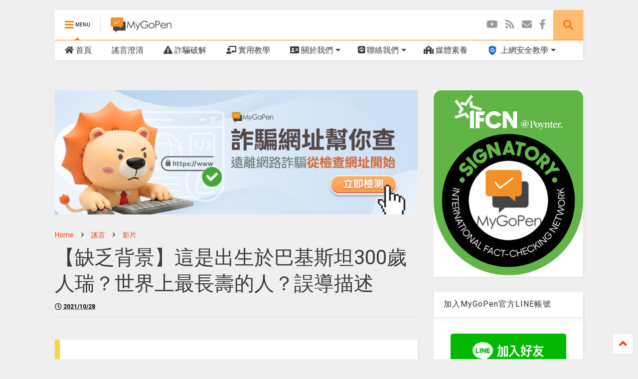

--- FILE ---
content_type: text/html; charset=UTF-8
request_url: https://www.mygopen.com/2021/10/Oldest-300.html
body_size: 139219
content:
<!DOCTYPE html>
<html class='v2' dir='ltr' xmlns='http://www.w3.org/1999/xhtml' xmlns:b='http://www.google.com/2005/gml/b' xmlns:data='http://www.google.com/2005/gml/data' xmlns:expr='http://www.google.com/2005/gml/expr'>
<!--
<head>
<link href='https://www.blogger.com/static/v1/widgets/335934321-css_bundle_v2.css' rel='stylesheet' type='text/css'/>
<meta content='max-image-preview:large' name='robots'/>
<meta content='mluzaq9v9psw9b40obeg4kkc2idmcz' name='facebook-domain-verification'/>

-->
<head>
<link href='https://use.fontawesome.com/releases/v5.10.0/css/all.css' rel='stylesheet'/>
<link href='https://use.fontawesome.com/releases/v5.10.0/css/v4-shims.css' rel='stylesheet'/>
<link href='//1.bp.blogspot.com' rel='dns-prefetch'/><link href='//28.2bp.blogspot.com' rel='dns-prefetch'/><link href='//3.bp.blogspot.com' rel='dns-prefetch'/><link href='//4.bp.blogspot.com' rel='dns-prefetch'/><link href='//www.blogger.com' rel='dns-prefetch'/><link href='//maxcdn.bootstrapcdn.com' rel='dns-prefetch'/><link href='//fonts.googleapis.com' rel='dns-prefetch'/><link href='//use.fontawesome.com' rel='dns-prefetch'/><link href='//ajax.googleapis.com' rel='dns-prefetch'/><link href='//resources.blogblog.com' rel='dns-prefetch'/><link href='//www.facebook.com' rel='dns-prefetch'/><link href='//plus.google.com' rel='dns-prefetch'/><link href='//twitter.com' rel='dns-prefetch'/><link href='//www.youtube.com' rel='dns-prefetch'/><link href='//feedburner.google.com' rel='dns-prefetch'/><link href='//www.pinterest.com' rel='dns-prefetch'/><link href='//www.linkedin.com' rel='dns-prefetch'/><link href='//www.behance.net' rel='dns-prefetch'/><link href='//feeds.feedburner.com' rel='dns-prefetch'/><link href='//github.com' rel='dns-prefetch'/><link href='//player.vimeo.com' rel='dns-prefetch'/><link href='//platform.twitter.com' rel='dns-prefetch'/><link href='//apis.google.com' rel='dns-prefetch'/><link href='//connect.facebook.net' rel='dns-prefetch'/><link href='//cdnjs.cloudflare.com' rel='dns-prefetch'/><link href='//www.google-analytics.com' rel='dns-prefetch'/><link href='//pagead2.googlesyndication.com' rel='dns-prefetch'/><link href='//googleads.g.doubleclick.net' rel='dns-prefetch'/><link href='//www.gstatic.com' rel='dns-prefetch'/><link href='//www.googletagservices.com' rel='dns-prefetch'/><link href='//static.xx.fbcdn.net' rel='dns-prefetch'/><link href='//tpc.googlesyndication.com' rel='dns-prefetch'/><link href='//syndication.twitter.com' rel='dns-prefetch'/><link href='//w.sharethis.com' rel='dns-prefetch'/><link href='//edge.sharethis.com' rel='dns-prefetch'/><link href='//t.sharethis.com' rel='dns-prefetch'/><link href='//s7.addthis.com' rel='dns-prefetch'/>
<meta charset='utf-8'/>
<meta content='width=device-width,initial-scale=1.0,minimum-scale=1.0' name='viewport'/>
<!--<script src='https://ajax.googleapis.com/ajax/libs/jquery/1.12.4/jquery.min.js' type='text/javascript'/>-->
<script src='https://code.jquery.com/jquery-3.6.0.js'></script>
<meta content='text/html; charset=UTF-8' http-equiv='Content-Type'/>
<meta content='blogger' name='generator'/>
<link href='https://www.mygopen.com/favicon.ico' rel='icon' type='image/x-icon'/>
<link href='https://www.mygopen.com/2021/10/Oldest-300.html' rel='canonical'/>
<link rel="alternate" type="application/atom+xml" title="MyGoPen - Atom" href="https://www.mygopen.com/feeds/posts/default" />
<link rel="alternate" type="application/rss+xml" title="MyGoPen - RSS" href="https://www.mygopen.com/feeds/posts/default?alt=rss" />
<link rel="service.post" type="application/atom+xml" title="MyGoPen - Atom" href="https://www.blogger.com/feeds/4272037284105697328/posts/default" />

<link rel="alternate" type="application/atom+xml" title="MyGoPen - Atom" href="https://www.mygopen.com/feeds/360002604293769036/comments/default" />
<!--Can't find substitution for tag [blog.ieCssRetrofitLinks]-->
<link href='https://blogger.googleusercontent.com/img/b/R29vZ2xl/AVvXsEhnuDYg8OGb47-n43m4VnO3ELxgPRPRnhUjAjHdSjgQNLxdYbH73NcluhLW2cLhcfGK9Magk5jR8ZhRZAO66XbDWP6VLfH6TQaRLyag7rebd3OFMEoodIomMqgTGqgHyyZOZGfoRLmGNTs/s0/main_pk.jpg' rel='image_src'/>
<meta content='網傳「這是出生於巴基斯坦300歲人瑞」的影片。經查，流傳內容也在印度社群流傳，並指稱圖片中的「巴基斯坦女人」為「217 歲」。檢視 YouTube 的影片，並無法得知該名女性的名字、實際年齡、出生地或是其他資訊。根據「金氏世界紀錄」記載，目前世界上最長壽的女人，也是不分性別最長壽的人，為居住於日本福' name='description'/>
<meta content='https://www.mygopen.com/2021/10/Oldest-300.html' property='og:url'/>
<meta content='【缺乏背景】這是出生於巴基斯坦300歲人瑞？世界上最長壽的人？誤導描述' property='og:title'/>
<meta content='網傳「這是出生於巴基斯坦300歲人瑞」的影片。經查，流傳內容也在印度社群流傳，並指稱圖片中的「巴基斯坦女人」為「217 歲」。檢視 YouTube 的影片，並無法得知該名女性的名字、實際年齡、出生地或是其他資訊。根據「金氏世界紀錄」記載，目前世界上最長壽的女人，也是不分性別最長壽的人，為居住於日本福' property='og:description'/>
<meta content='https://blogger.googleusercontent.com/img/b/R29vZ2xl/AVvXsEhnuDYg8OGb47-n43m4VnO3ELxgPRPRnhUjAjHdSjgQNLxdYbH73NcluhLW2cLhcfGK9Magk5jR8ZhRZAO66XbDWP6VLfH6TQaRLyag7rebd3OFMEoodIomMqgTGqgHyyZOZGfoRLmGNTs/w1200-h630-p-k-no-nu/main_pk.jpg' property='og:image'/>
<title>
&#12304;缺乏背景&#12305;這是出生於巴基斯坦300歲人瑞&#65311;世界上最長壽的人&#65311;誤導描述 | MyGoPen
</title>
<meta content='article' property='og:type'/>
<meta content='https://blogger.googleusercontent.com/img/b/R29vZ2xl/AVvXsEhnuDYg8OGb47-n43m4VnO3ELxgPRPRnhUjAjHdSjgQNLxdYbH73NcluhLW2cLhcfGK9Magk5jR8ZhRZAO66XbDWP6VLfH6TQaRLyag7rebd3OFMEoodIomMqgTGqgHyyZOZGfoRLmGNTs/s0/main_pk.jpg' property='og:image'/>
<meta content='MyGoPen' property='og:site_name'/>

<meta property='fb:app_id' content='510536312744567'/>


<script type='text/javascript'>var FACEBOOK_APP_ID = '510536312744567';</script>
<!--dis-bing-index-archive-pages-start-->
<style type='text/css'>@font-face{font-family:'Roboto';font-style:normal;font-weight:400;font-stretch:100%;font-display:swap;src:url(//fonts.gstatic.com/s/roboto/v50/KFO7CnqEu92Fr1ME7kSn66aGLdTylUAMa3GUBHMdazTgWw.woff2)format('woff2');unicode-range:U+0460-052F,U+1C80-1C8A,U+20B4,U+2DE0-2DFF,U+A640-A69F,U+FE2E-FE2F;}@font-face{font-family:'Roboto';font-style:normal;font-weight:400;font-stretch:100%;font-display:swap;src:url(//fonts.gstatic.com/s/roboto/v50/KFO7CnqEu92Fr1ME7kSn66aGLdTylUAMa3iUBHMdazTgWw.woff2)format('woff2');unicode-range:U+0301,U+0400-045F,U+0490-0491,U+04B0-04B1,U+2116;}@font-face{font-family:'Roboto';font-style:normal;font-weight:400;font-stretch:100%;font-display:swap;src:url(//fonts.gstatic.com/s/roboto/v50/KFO7CnqEu92Fr1ME7kSn66aGLdTylUAMa3CUBHMdazTgWw.woff2)format('woff2');unicode-range:U+1F00-1FFF;}@font-face{font-family:'Roboto';font-style:normal;font-weight:400;font-stretch:100%;font-display:swap;src:url(//fonts.gstatic.com/s/roboto/v50/KFO7CnqEu92Fr1ME7kSn66aGLdTylUAMa3-UBHMdazTgWw.woff2)format('woff2');unicode-range:U+0370-0377,U+037A-037F,U+0384-038A,U+038C,U+038E-03A1,U+03A3-03FF;}@font-face{font-family:'Roboto';font-style:normal;font-weight:400;font-stretch:100%;font-display:swap;src:url(//fonts.gstatic.com/s/roboto/v50/KFO7CnqEu92Fr1ME7kSn66aGLdTylUAMawCUBHMdazTgWw.woff2)format('woff2');unicode-range:U+0302-0303,U+0305,U+0307-0308,U+0310,U+0312,U+0315,U+031A,U+0326-0327,U+032C,U+032F-0330,U+0332-0333,U+0338,U+033A,U+0346,U+034D,U+0391-03A1,U+03A3-03A9,U+03B1-03C9,U+03D1,U+03D5-03D6,U+03F0-03F1,U+03F4-03F5,U+2016-2017,U+2034-2038,U+203C,U+2040,U+2043,U+2047,U+2050,U+2057,U+205F,U+2070-2071,U+2074-208E,U+2090-209C,U+20D0-20DC,U+20E1,U+20E5-20EF,U+2100-2112,U+2114-2115,U+2117-2121,U+2123-214F,U+2190,U+2192,U+2194-21AE,U+21B0-21E5,U+21F1-21F2,U+21F4-2211,U+2213-2214,U+2216-22FF,U+2308-230B,U+2310,U+2319,U+231C-2321,U+2336-237A,U+237C,U+2395,U+239B-23B7,U+23D0,U+23DC-23E1,U+2474-2475,U+25AF,U+25B3,U+25B7,U+25BD,U+25C1,U+25CA,U+25CC,U+25FB,U+266D-266F,U+27C0-27FF,U+2900-2AFF,U+2B0E-2B11,U+2B30-2B4C,U+2BFE,U+3030,U+FF5B,U+FF5D,U+1D400-1D7FF,U+1EE00-1EEFF;}@font-face{font-family:'Roboto';font-style:normal;font-weight:400;font-stretch:100%;font-display:swap;src:url(//fonts.gstatic.com/s/roboto/v50/KFO7CnqEu92Fr1ME7kSn66aGLdTylUAMaxKUBHMdazTgWw.woff2)format('woff2');unicode-range:U+0001-000C,U+000E-001F,U+007F-009F,U+20DD-20E0,U+20E2-20E4,U+2150-218F,U+2190,U+2192,U+2194-2199,U+21AF,U+21E6-21F0,U+21F3,U+2218-2219,U+2299,U+22C4-22C6,U+2300-243F,U+2440-244A,U+2460-24FF,U+25A0-27BF,U+2800-28FF,U+2921-2922,U+2981,U+29BF,U+29EB,U+2B00-2BFF,U+4DC0-4DFF,U+FFF9-FFFB,U+10140-1018E,U+10190-1019C,U+101A0,U+101D0-101FD,U+102E0-102FB,U+10E60-10E7E,U+1D2C0-1D2D3,U+1D2E0-1D37F,U+1F000-1F0FF,U+1F100-1F1AD,U+1F1E6-1F1FF,U+1F30D-1F30F,U+1F315,U+1F31C,U+1F31E,U+1F320-1F32C,U+1F336,U+1F378,U+1F37D,U+1F382,U+1F393-1F39F,U+1F3A7-1F3A8,U+1F3AC-1F3AF,U+1F3C2,U+1F3C4-1F3C6,U+1F3CA-1F3CE,U+1F3D4-1F3E0,U+1F3ED,U+1F3F1-1F3F3,U+1F3F5-1F3F7,U+1F408,U+1F415,U+1F41F,U+1F426,U+1F43F,U+1F441-1F442,U+1F444,U+1F446-1F449,U+1F44C-1F44E,U+1F453,U+1F46A,U+1F47D,U+1F4A3,U+1F4B0,U+1F4B3,U+1F4B9,U+1F4BB,U+1F4BF,U+1F4C8-1F4CB,U+1F4D6,U+1F4DA,U+1F4DF,U+1F4E3-1F4E6,U+1F4EA-1F4ED,U+1F4F7,U+1F4F9-1F4FB,U+1F4FD-1F4FE,U+1F503,U+1F507-1F50B,U+1F50D,U+1F512-1F513,U+1F53E-1F54A,U+1F54F-1F5FA,U+1F610,U+1F650-1F67F,U+1F687,U+1F68D,U+1F691,U+1F694,U+1F698,U+1F6AD,U+1F6B2,U+1F6B9-1F6BA,U+1F6BC,U+1F6C6-1F6CF,U+1F6D3-1F6D7,U+1F6E0-1F6EA,U+1F6F0-1F6F3,U+1F6F7-1F6FC,U+1F700-1F7FF,U+1F800-1F80B,U+1F810-1F847,U+1F850-1F859,U+1F860-1F887,U+1F890-1F8AD,U+1F8B0-1F8BB,U+1F8C0-1F8C1,U+1F900-1F90B,U+1F93B,U+1F946,U+1F984,U+1F996,U+1F9E9,U+1FA00-1FA6F,U+1FA70-1FA7C,U+1FA80-1FA89,U+1FA8F-1FAC6,U+1FACE-1FADC,U+1FADF-1FAE9,U+1FAF0-1FAF8,U+1FB00-1FBFF;}@font-face{font-family:'Roboto';font-style:normal;font-weight:400;font-stretch:100%;font-display:swap;src:url(//fonts.gstatic.com/s/roboto/v50/KFO7CnqEu92Fr1ME7kSn66aGLdTylUAMa3OUBHMdazTgWw.woff2)format('woff2');unicode-range:U+0102-0103,U+0110-0111,U+0128-0129,U+0168-0169,U+01A0-01A1,U+01AF-01B0,U+0300-0301,U+0303-0304,U+0308-0309,U+0323,U+0329,U+1EA0-1EF9,U+20AB;}@font-face{font-family:'Roboto';font-style:normal;font-weight:400;font-stretch:100%;font-display:swap;src:url(//fonts.gstatic.com/s/roboto/v50/KFO7CnqEu92Fr1ME7kSn66aGLdTylUAMa3KUBHMdazTgWw.woff2)format('woff2');unicode-range:U+0100-02BA,U+02BD-02C5,U+02C7-02CC,U+02CE-02D7,U+02DD-02FF,U+0304,U+0308,U+0329,U+1D00-1DBF,U+1E00-1E9F,U+1EF2-1EFF,U+2020,U+20A0-20AB,U+20AD-20C0,U+2113,U+2C60-2C7F,U+A720-A7FF;}@font-face{font-family:'Roboto';font-style:normal;font-weight:400;font-stretch:100%;font-display:swap;src:url(//fonts.gstatic.com/s/roboto/v50/KFO7CnqEu92Fr1ME7kSn66aGLdTylUAMa3yUBHMdazQ.woff2)format('woff2');unicode-range:U+0000-00FF,U+0131,U+0152-0153,U+02BB-02BC,U+02C6,U+02DA,U+02DC,U+0304,U+0308,U+0329,U+2000-206F,U+20AC,U+2122,U+2191,U+2193,U+2212,U+2215,U+FEFF,U+FFFD;}@font-face{font-family:'Roboto';font-style:normal;font-weight:700;font-stretch:100%;font-display:swap;src:url(//fonts.gstatic.com/s/roboto/v50/KFO7CnqEu92Fr1ME7kSn66aGLdTylUAMa3GUBHMdazTgWw.woff2)format('woff2');unicode-range:U+0460-052F,U+1C80-1C8A,U+20B4,U+2DE0-2DFF,U+A640-A69F,U+FE2E-FE2F;}@font-face{font-family:'Roboto';font-style:normal;font-weight:700;font-stretch:100%;font-display:swap;src:url(//fonts.gstatic.com/s/roboto/v50/KFO7CnqEu92Fr1ME7kSn66aGLdTylUAMa3iUBHMdazTgWw.woff2)format('woff2');unicode-range:U+0301,U+0400-045F,U+0490-0491,U+04B0-04B1,U+2116;}@font-face{font-family:'Roboto';font-style:normal;font-weight:700;font-stretch:100%;font-display:swap;src:url(//fonts.gstatic.com/s/roboto/v50/KFO7CnqEu92Fr1ME7kSn66aGLdTylUAMa3CUBHMdazTgWw.woff2)format('woff2');unicode-range:U+1F00-1FFF;}@font-face{font-family:'Roboto';font-style:normal;font-weight:700;font-stretch:100%;font-display:swap;src:url(//fonts.gstatic.com/s/roboto/v50/KFO7CnqEu92Fr1ME7kSn66aGLdTylUAMa3-UBHMdazTgWw.woff2)format('woff2');unicode-range:U+0370-0377,U+037A-037F,U+0384-038A,U+038C,U+038E-03A1,U+03A3-03FF;}@font-face{font-family:'Roboto';font-style:normal;font-weight:700;font-stretch:100%;font-display:swap;src:url(//fonts.gstatic.com/s/roboto/v50/KFO7CnqEu92Fr1ME7kSn66aGLdTylUAMawCUBHMdazTgWw.woff2)format('woff2');unicode-range:U+0302-0303,U+0305,U+0307-0308,U+0310,U+0312,U+0315,U+031A,U+0326-0327,U+032C,U+032F-0330,U+0332-0333,U+0338,U+033A,U+0346,U+034D,U+0391-03A1,U+03A3-03A9,U+03B1-03C9,U+03D1,U+03D5-03D6,U+03F0-03F1,U+03F4-03F5,U+2016-2017,U+2034-2038,U+203C,U+2040,U+2043,U+2047,U+2050,U+2057,U+205F,U+2070-2071,U+2074-208E,U+2090-209C,U+20D0-20DC,U+20E1,U+20E5-20EF,U+2100-2112,U+2114-2115,U+2117-2121,U+2123-214F,U+2190,U+2192,U+2194-21AE,U+21B0-21E5,U+21F1-21F2,U+21F4-2211,U+2213-2214,U+2216-22FF,U+2308-230B,U+2310,U+2319,U+231C-2321,U+2336-237A,U+237C,U+2395,U+239B-23B7,U+23D0,U+23DC-23E1,U+2474-2475,U+25AF,U+25B3,U+25B7,U+25BD,U+25C1,U+25CA,U+25CC,U+25FB,U+266D-266F,U+27C0-27FF,U+2900-2AFF,U+2B0E-2B11,U+2B30-2B4C,U+2BFE,U+3030,U+FF5B,U+FF5D,U+1D400-1D7FF,U+1EE00-1EEFF;}@font-face{font-family:'Roboto';font-style:normal;font-weight:700;font-stretch:100%;font-display:swap;src:url(//fonts.gstatic.com/s/roboto/v50/KFO7CnqEu92Fr1ME7kSn66aGLdTylUAMaxKUBHMdazTgWw.woff2)format('woff2');unicode-range:U+0001-000C,U+000E-001F,U+007F-009F,U+20DD-20E0,U+20E2-20E4,U+2150-218F,U+2190,U+2192,U+2194-2199,U+21AF,U+21E6-21F0,U+21F3,U+2218-2219,U+2299,U+22C4-22C6,U+2300-243F,U+2440-244A,U+2460-24FF,U+25A0-27BF,U+2800-28FF,U+2921-2922,U+2981,U+29BF,U+29EB,U+2B00-2BFF,U+4DC0-4DFF,U+FFF9-FFFB,U+10140-1018E,U+10190-1019C,U+101A0,U+101D0-101FD,U+102E0-102FB,U+10E60-10E7E,U+1D2C0-1D2D3,U+1D2E0-1D37F,U+1F000-1F0FF,U+1F100-1F1AD,U+1F1E6-1F1FF,U+1F30D-1F30F,U+1F315,U+1F31C,U+1F31E,U+1F320-1F32C,U+1F336,U+1F378,U+1F37D,U+1F382,U+1F393-1F39F,U+1F3A7-1F3A8,U+1F3AC-1F3AF,U+1F3C2,U+1F3C4-1F3C6,U+1F3CA-1F3CE,U+1F3D4-1F3E0,U+1F3ED,U+1F3F1-1F3F3,U+1F3F5-1F3F7,U+1F408,U+1F415,U+1F41F,U+1F426,U+1F43F,U+1F441-1F442,U+1F444,U+1F446-1F449,U+1F44C-1F44E,U+1F453,U+1F46A,U+1F47D,U+1F4A3,U+1F4B0,U+1F4B3,U+1F4B9,U+1F4BB,U+1F4BF,U+1F4C8-1F4CB,U+1F4D6,U+1F4DA,U+1F4DF,U+1F4E3-1F4E6,U+1F4EA-1F4ED,U+1F4F7,U+1F4F9-1F4FB,U+1F4FD-1F4FE,U+1F503,U+1F507-1F50B,U+1F50D,U+1F512-1F513,U+1F53E-1F54A,U+1F54F-1F5FA,U+1F610,U+1F650-1F67F,U+1F687,U+1F68D,U+1F691,U+1F694,U+1F698,U+1F6AD,U+1F6B2,U+1F6B9-1F6BA,U+1F6BC,U+1F6C6-1F6CF,U+1F6D3-1F6D7,U+1F6E0-1F6EA,U+1F6F0-1F6F3,U+1F6F7-1F6FC,U+1F700-1F7FF,U+1F800-1F80B,U+1F810-1F847,U+1F850-1F859,U+1F860-1F887,U+1F890-1F8AD,U+1F8B0-1F8BB,U+1F8C0-1F8C1,U+1F900-1F90B,U+1F93B,U+1F946,U+1F984,U+1F996,U+1F9E9,U+1FA00-1FA6F,U+1FA70-1FA7C,U+1FA80-1FA89,U+1FA8F-1FAC6,U+1FACE-1FADC,U+1FADF-1FAE9,U+1FAF0-1FAF8,U+1FB00-1FBFF;}@font-face{font-family:'Roboto';font-style:normal;font-weight:700;font-stretch:100%;font-display:swap;src:url(//fonts.gstatic.com/s/roboto/v50/KFO7CnqEu92Fr1ME7kSn66aGLdTylUAMa3OUBHMdazTgWw.woff2)format('woff2');unicode-range:U+0102-0103,U+0110-0111,U+0128-0129,U+0168-0169,U+01A0-01A1,U+01AF-01B0,U+0300-0301,U+0303-0304,U+0308-0309,U+0323,U+0329,U+1EA0-1EF9,U+20AB;}@font-face{font-family:'Roboto';font-style:normal;font-weight:700;font-stretch:100%;font-display:swap;src:url(//fonts.gstatic.com/s/roboto/v50/KFO7CnqEu92Fr1ME7kSn66aGLdTylUAMa3KUBHMdazTgWw.woff2)format('woff2');unicode-range:U+0100-02BA,U+02BD-02C5,U+02C7-02CC,U+02CE-02D7,U+02DD-02FF,U+0304,U+0308,U+0329,U+1D00-1DBF,U+1E00-1E9F,U+1EF2-1EFF,U+2020,U+20A0-20AB,U+20AD-20C0,U+2113,U+2C60-2C7F,U+A720-A7FF;}@font-face{font-family:'Roboto';font-style:normal;font-weight:700;font-stretch:100%;font-display:swap;src:url(//fonts.gstatic.com/s/roboto/v50/KFO7CnqEu92Fr1ME7kSn66aGLdTylUAMa3yUBHMdazQ.woff2)format('woff2');unicode-range:U+0000-00FF,U+0131,U+0152-0153,U+02BB-02BC,U+02C6,U+02DA,U+02DC,U+0304,U+0308,U+0329,U+2000-206F,U+20AC,U+2122,U+2191,U+2193,U+2212,U+2215,U+FEFF,U+FFFD;}</style>
<style id='page-skin-1' type='text/css'><!--
/*
-----------------------------------------------------------------------------
Template Name: MagOne
Template URI: https://sneeit.com/magone-multi-purpose-blogger-magazine-template/
Author: Tien Nguyen
Author URI: https://portfolio.sneeit.com
Description: MagOne - Responsive Newspaper and Magazine Blogger Template
Version: 6.6.4
-----------------------------------------------------------------------------
----------------------------------------------------------------------------- */
/* Variable definitions
=======================
<Variable name="keycolor" description="Main Color" type="color" default="#FF3D00"/>
<Group description="Site" selector="body">
<Variable name="body.font" description="Font" type="font" default="normal normal 12px 'Roboto', sans-serif"/>
<Variable name="body.text.color" description="Text Color" type="color" default="#000000"/>
</Group>
<Group description="Backgrounds" selector="body">
<Variable name="body.background.color" description="Body Background" type="color" default="#efefef"/>
<Variable name="content.background.color" description="Entire Blog Background" type="color" default="#efefef"/>
<Variable name="header.background.color" description="Header Background" type="color" default="#ffffff"/>
</Group>
<Group description="Menu" selector="#PageList1">
<Variable name="menufont" description="Menu Main Items Font" type="font" default="normal bold 14px 'Roboto', sans-serif"/>
<Variable name="menucolor" description="Menu Main Items Color" type="color" default="#000000"/>
<Variable name="menucolorhover" description="Menu Main Items Hover Color" type="color" default="#777777"/>
<Variable name="menubackground" description="Menu Main Items Background" type="color" default="#ffffff"/>
<Variable name="menubackgroundhover" description="Menu Main Items Hover Background" type="color" default="#ffffff"/>
<Variable name="menusubcolor" description="Menu Sub Items Color" type="color" default="#cccccc"/>
<Variable name="menusubcolorhover" description="Menu Sub Items Hover Color" type="color" default="#ffffff"/>
<Variable name="menusubbackground" description="Menu Sub Items Background" type="color" default="#333333"/>
<Variable name="menucurcolor" description="Selected Menu Main Item Color" type="color" default="#FFFFFF"/>
<Variable name="menucurbackground" description="Selected Menu Main Item Background" type="color" default="#FF3D00"/>
</Group>
<Group description="Links" selector="body">
<Variable name="link.color" description="Link Color" type="color" default="#f57c00"/>
<Variable name="link.visited.color" description="Visited Color" type="color" default="#EA3A00"/>
<Variable name="link.hover.color" description="Hover Color" type="color" default="#FF4D11"/>
</Group>
<Group description="Widgets - Gadgets" selector="#primary .widget">
<Variable name="blockitembghv" description="Background of Items in Blocks when Hover" type="color" default="#000000"/>
<Variable name="feedwid.title.font" description="Article Widgets Title" type="font" default="normal bold 23px 'Roboto', sans-serif"/>
<Variable name="sidewid.title.font" description="Right Sidebar Widgets Title" type="font" default="normal normal 16px 'Roboto', sans-serif"/>
</Group>
<Group description="Post" selector="h1.post-title">
<Variable name="post.title.font" description="Post Title" type="font" default="normal normal 40px 'Roboto', sans-serif"/>
<Variable name="post.body.font" description="Post Body" type="font" default="normal normal 16px 'Roboto', sans-serif"/>
</Group>
<Group description="Slider" selector=".widget.slider">
<Variable name="slider.title.font" description="Slider Item Title" type="font" default="normal 400 30px 'Roboto', sans-serif"/>
</Group>
<Variable name="body.background" description="Body Background" type="background"
color="#efefef" default="$(color) none repeat scroll top left"/>
<Variable name="body.background.override" description="Body Background Override" type="string" default=""/>
<Variable name="body.background.gradient.cap" description="Body Gradient Cap" type="url"
default="url(//www.blogblog.com/1kt/simple/gradients_light.png)"/>
<Variable name="body.background.gradient.tile" description="Body Gradient Tile" type="url"
default="url(//www.blogblog.com/1kt/simple/body_gradient_tile_light.png)"/>
*/
/*Variable Apply Here*/
body {font: normal normal 12px 'Roboto', sans-serif;color: #3b3b3b;background: #efefef none repeat scroll top left;}
a:link {text-decoration:none;color: #ff3d00;}
a:visited {text-decoration:none;color: #e87700;}
a:hover {color: #ff8c10;}
.color {color: #f57c00;}
.border {border-color: #f57c00;}
.bg {background-color: #f57c00;}
.header-bg {background-color:#ffffff;}
.wrapper {background-color:#efefef;max-width: 100%;margin: auto;}
.post-body {font: normal normal 20px 'Roboto', sans-serif;}
.main-menu {border-top: 1px solid #f57c00;}
.main-menu ul.sub-menu li:hover > a {border-left: 2px solid #f57c00o;}
.main-menu .menu-item-mega > .menu-item-inner > .sub-menu > li li:hover a {border-left: 1px solid #f57c00;}
.main-menu ul.sub-menu li:hover > a,
.main-menu .menu-item-mega > .menu-item-inner > .sub-menu,
.main-menu .menu-item-mega > .menu-item-inner > .sub-menu > li li:hover a {border-color: #f57c00!important;}
.header-social-icons ul li a:hover {color: #f57c00;}
.feed-widget-header .widget-title {font: normal bold 23px 'Roboto', sans-serif;}
.slider-item .item-readmore:hover {background: #f57c00}
.owl-dot.active {background: #f57c00;}
#main-sidebar .widget > h2, #main-sidebar .feed-widget-header, #main-sidebar .feed-widget-header h2 {font: normal normal 16px 'Roboto', sans-serif;}
#main-sidebar .widget.FollowByEmail .follow-by-email-submit {background: #f57c00;}
#footer .widget.social_icons li a:hover {color: #f57c00;}
#footer .FollowByEmail .follow-by-email-submit {background: #f57c00;}
a.comments-title.active {border-bottom: 2px solid #efefef!important;}
h1.post-title {font: normal normal 40px 'Roboto', sans-serif;}
.feed.widget .feed-widget-header {border-color: #f57c00;}
.feed.widget.box-title h2.widget-title {background: #f57c00;}
.social_counter {color: #f57c00}
.social_counter .button {background: #f57c00}
.main-menu {background: #ffffff;}
.main-menu ul.menu > li > a {color: #3b3b3b;font: normal normal 16px 'Roboto', sans-serif;}
.main-menu ul.menu > li:hover > a {color: #767676;background: #ffffff;}
.main-menu ul.sub-menu,
.main-menu .menu-item-mega-label .menu-item-inner {	background: #2d2d2d; }
.main-menu ul.sub-menu a { color: #cccccc; }
.main-menu ul.sub-menu li:hover > a { color: #ffffff; }
.main-menu ul.menu > li.menu-item-current > a {background: #fd8000; color: #ffffff!important;}
.feed.widget .thumbnail { background: #000000!important; }
.mobile-menu .menu { border-top: 1px solid #f57c00; }
.slider-item .item-title {font:normal 400 30px 'Roboto', sans-serif}
form a[class*="button"], form button[class*="button"], form input[class*="button"], form input[type="submit"]{background:#f57c00!important}
/*MAIN LAYOUT*/
.wrapper {
padding: 20px 20px 30px 20px;
max-width: 100%;
width: /*-var-wrapper-width-start*/1100px/*-var-wrapper-width-end*/;
box-sizing: border-box;
}
#content {
float: left;
/*-var-content-width-start-*/width: 68.68%;/*-var-content-width-end-*/
}
#main-sidebar {
float: right;
/*-var-sidebar-width-start-*/width: 28.31%;/*-var-sidebar-width-end-*/
}
/* - sticky sidebar */
#sidebar {
padding-top: 0.1px; /* to prevent margin of widget collapse sidebar height */
}
#sidebar.fix-top {
position: fixed;
top: 0!important;
bottom: auto!important;
}
#sidebar.fix-bot {
position: fixed;
top: auto!important;
bottom: 0!important;
}
#sidebar.abs-stay {
position: absolute;
bottom: auto!important;
left: auto!important;
right: 0!important;
}
#sidebar.abs-bot {
position: absolute;
top: auto!important;
bottom: 0!important;
left: auto!important;
right: 0!important;
}
/*amp*/
amp-img, amp-youtube, amp-iframe, noscript.amp {
display: none!important;
}
.fab {font-family: "Font Awesome 5 Brands"!important;}
.tr_bq{
/*border: 1px solid #e5e5e5;*/
border-left: 10px solid #EA5C35;
margin-left: 0;
padding: 20px;
/*border-radius: 8px;*/
background-color: #FFFEEE;
/*box-shadow: 2px 2px 15px #ccc;*/
box-shadow: 2px 2px 3px rgba(0,0,0,.05);
}
.quote_style{
margin: 20px 0;
/*background: #f5f5f5;*/
background: #FFFFFF;
padding: 20px;
/*border: 1px solid #e5e5e5;*/
border-left: 10px solid #fbd440;
/*border-radius: 8px;*/
/*box-shadow: 2px 2px 15px #ccc;*/
box-shadow: 2px 2px 3px rgba(0,0,0,.05);
}
.yestrue{
/*border: 1px solid #e5e5e5;*/
border-left: 10px solid #19c0f7;
margin-left: 0;
/*box-shadow: 2px 2px 15px #ccc;*/
box-shadow: 2px 2px 3px rgba(0,0,0,.05);
/*border-radius: 8px;*/
padding: 20px;
background-color: #def8ff;
}.post-body img {
width:100%;
height:100%;
display: block;
}.fn a:hover {
text-decoration: none;
}
--></style>
<style id='main-css' type='text/css'>
*{word-wrap:break-word!important}body{position:relative;margin:0;padding:0;overflow-x:hidden;width:auto}a{cursor:pointer}a img{border:none}.section,.widget{margin:0;padding:0}.widget{opacity:0}.widget#Blog1{opacity:1!important}.item-control{display:none}.clear{display:block;clear:both;float:none}.inb{display:-moz-inline-stack;display:inline-block}.table{display:table;width:100%}.tr{display:table-row;width:100%}.td{display:table-cell;vertical-align:middle}.wide{margin:auto;width:100%;max-width:100%}iframe,img,ins,object{max-width:100%!important}img{height:auto}#admin-section,.hidden,.hide{display:none}.item-thumbnail,.natural-thumbnail{overflow:hidden;display:block;z-index:9;width:100%;position:relative}.item-thumbnail .item-thumbnail-resize-portrait{display:block;width:100%;height:1100%;margin-top:-500%;vertical-align:middle}.item-thumbnail .item-thumbnail-resize-landscape{display:block;width:1100%;height:100%;margin-left:-500%;text-align:center}.item-thumbnail img{position:relative;display:inline-block!important;height:auto;width:auto;max-width:9999px;max-height:9999px;padding:0!important;zoom:1}.item-thumbnail .item-thumbnail-resize-portrait img{height:auto!important;width:100%!important;position:absolute;top:0;bottom:0;left:0;right:0;margin:auto}.item-thumbnail .item-thumbnail-resize-landscape img{height:100%!important;width:auto!important}.natural-thumbnail img{display:block;height:auto;width:100%}.blogger-clickTrap{display:none}.widget>h2{display:none}.post-body h2,.post-body h3,.post-body h4{margin:1em 0 .5em 0}.widget .post-body ol,.widget .post-body ul{margin:.5em 0 1.5em 0}span.widget-item-control{position:absolute;right:0;bottom:0}.post-body{font-weight:400;line-height:1.5em;padding:5px 0 0 0;width:auto}.post-body b{font-weight:700}.post-body iframe.YOUTUBE-iframe-video,.post-body iframe[src*=youtube]{display:block;width:100%;margin:0 0 10px 0}.PopularPosts .item-thumbnail{float:none;margin:0}.sd,.shad,.shadow,.shd{-webkit-box-shadow:2px 2px 3px rgba(0,0,0,.05);-o-box-shadow:2px 2px 3px rgba(0,0,0,.05);-ms-box-shadow:2px 2px 3px rgba(0,0,0,.05);box-shadow:2px 2px 3px rgba(0,0,0,.05)}.cir,.circle{-o-border-radius:100%;-ms-border-radius:100%;-webkit-border-radius:100%;border-radius:100%}.rad2{-o-border-radius:2px;-ms-border-radius:2px;-webkit-border-radius:2px;border-radius:2px}.owl-carousel .owl-animated-in{z-index:0}.owl-carousel .owl-animated-out{z-index:1}.owl-carousel{display:none;width:100%;-webkit-tap-highlight-color:transparent;position:relative;z-index:1}.owl-carousel .owl-stage{position:relative;-ms-touch-action:pan-Y}.owl-carousel .owl-stage:after{content:".";display:block;clear:both;visibility:hidden;line-height:0;height:0}.owl-carousel .owl-stage-outer{position:relative;overflow:hidden;-webkit-transform:translate3d(0,0,0)}.owl-carousel .owl-controls .owl-dot,.owl-carousel .owl-controls .owl-nav .owl-next,.owl-carousel .owl-controls .owl-nav .owl-prev{cursor:pointer;cursor:hand;-webkit-user-select:none;-khtml-user-select:none;-moz-user-select:none;-ms-user-select:none;user-select:none}.owl-carousel.owl-loaded{display:block}.owl-carousel.owl-loading{opacity:0;display:block}.owl-carousel.owl-hidden{opacity:0}.owl-carousel .owl-refresh .owl-item{display:none}.owl-carousel .owl-item{position:relative;min-height:1px;float:left;-webkit-backface-visibility:hidden;-webkit-tap-highlight-color:transparent;-webkit-touch-callout:none;-webkit-user-select:none;-moz-user-select:none;-ms-user-select:none;user-select:none}.owl-carousel .owl-item img{display:block;width:100%;-webkit-transform-style:preserve-3d}.owl-carousel.owl-text-select-on .owl-item{-webkit-user-select:auto;-moz-user-select:auto;-ms-user-select:auto;user-select:auto}.owl-carousel .owl-grab{cursor:move;cursor:-webkit-grab;cursor:-o-grab;cursor:-ms-grab;cursor:grab}.no-js .owl-carousel{display:block}.owl-carousel .owl-item img{transform-style:preserve-3d}.owl-carousel .owl-video-wrapper{position:relative;height:100%;background:#000}.owl-carousel .owl-video-playing .owl-video-play-icon,.owl-carousel .owl-video-playing .owl-video-tn{display:none}.owl-carousel .owl-video-frame{position:relative;z-index:1}.loader,.loader:after,.loader:before{border-radius:50%;width:2.5em;height:2.5em;-webkit-animation-fill-mode:both;animation-fill-mode:both;-webkit-animation:loading_dots 1.8s infinite ease-in-out;animation:loading_dots 1.8s infinite ease-in-out}.loader{font-size:10px;margin:80px auto;position:relative;text-indent:-9999em;-webkit-transform:translateZ(0);-ms-transform:translateZ(0);transform:translateZ(0);-webkit-animation-delay:-.16s;animation-delay:-.16s}.loader:before{left:-3.5em;-webkit-animation-delay:-.32s;animation-delay:-.32s}.loader:after{left:3.5em}.loader:after,.loader:before{content:'';position:absolute;top:0}@-webkit-keyframes loading_dots{0%,100%,80%{box-shadow:0 2.5em 0 -1.3em rgba(125,125,125,.5)}40%{box-shadow:0 2.5em 0 0 rgba(125,125,125,.5)}}@keyframes loading_dots{0%,100%,80%{box-shadow:0 2.5em 0 -1.3em rgba(125,125,125,.5)}40%{box-shadow:0 2.5em 0 0 rgba(125,125,125,.5)}}.white{background:#fff}#header{position:relative;z-index:19}#header-section{position:relative;z-index:999}#header-wide .widget{margin:30px 0 0 0}#Header1{height:60px;overflow:hidden;position:relative;margin:0}.main-menu-toggle{float:left;-webkit-user-select:none;-moz-user-select:none;-ms-user-select:none;-o-user-select:none;user-select:none}#search-toggle{float:right}.header-button{display:block;height:60px;line-height:60px}.header-button .inner{line-height:20px;padding:20px 20px 0 0;display:block}.main-menu-toggle .inner{padding-left:20px}.header-button .inner>span{color:#999;font-size:10px;line-height:20px;vertical-align:text-bottom}.header-button.active .inner span,.header-button:hover .inner span{color:#000}.header-button .inner i.fa{font-size:20px;line-height:20px}#header .toggle-button .arrow{width:0;height:0;border-left:5px solid transparent;border-right:5px solid transparent;border-bottom-width:5px;border-bottom-style:solid;position:absolute;left:40px;bottom:0;display:none}#header .toggle-button.active .arrow{display:block}.blog-title{float:left;font-size:26px;font-weight:400;border-left:1px solid #ddd;height:30px;line-height:30px;margin:15px 20px 0 0;padding:0 0 0 20px;max-width:50%;overflow:hidden;position:relative}.blog-title img{width:auto!important;height:auto!important;max-height:30px!important}.top-page-wrapper .widget *{max-width:100%}#top-page .widget.HTML{max-height:90px;overflow:hidden;position:relative;width:728px}.top-page-wrapper.auto-height .widget *{max-width:none}#top-page-logo .blog-title{float:none;text-align:left;margin:0;padding:0;border:none;max-width:100%;height:auto}#top-page-logo .blog-title img{max-height:none!important}.top-page-wrapper.auto-height{padding-bottom:10px}.top-page-wrapper.auto-height .section#top-page .widget{min-width:50%;float:right}#header-section .LinkList,#header-section .PageList{display:none}.main-menu{position:relative}.main-menu ul.menu>li.menu-item-current>a:hover,.solid-white .main-menu ul.menu>li>a:hover{opacity:.8}.main-menu .menu .arrow{width:0;height:0;border-left:5px solid transparent;border-right:5px solid transparent;border-top:5px solid;float:right;display:inline-block;margin:18px 0 0 5px}.main-menu .sub-menu .arrow{border-top:5px solid transparent;border-bottom:5px solid transparent;border-left:5px solid;margin:15px 0 0 10px;position:relative;top:1px}.main-menu .menu a{position:relative}.main-menu ul{margin:0;padding:0}.main-menu ul.menu li{display:block;font-size:14px;font-weight:300;padding:0}ul.menu li>span{display:none}.main-menu ul.sub-menu li a{font-weight:400}.main-menu ul.sub-menu li{position:relative;font-size:13px}.main-menu ul.menu li a{padding:0 20px;display:block;height:40px;line-height:40px;text-decoration:none}.main-menu ul.menu>li>a{position:relative}.main-menu ul.menu>li.menu-item-has-children>a{padding-right:30px}.main-menu ul.menu>li>a .arrow{position:absolute;top:-1px;right:15px}.main-menu ul.menu>li{float:left;height:40px;line-height:40px}.main-menu .menu-item-inner{visibility:hidden;opacity:0;transition:visibility 0s linear .3s,opacity .3s linear;-webkit-transition:visibility 0s linear .3s,opacity .3s linear;-moz-transition:visibility 0s linear .3s,opacity .3s linear;-o-transition:visibility 0s linear .3s,opacity .3s linear;-ms-transition:visibility 0s linear .3s,opacity .3s linear}.main-menu ul.sub-menu{min-width:180px;position:absolute;top:100%}.main-menu li:hover>.menu-item-inner{visibility:visible;opacity:1;transition-delay:0s;-webkit-transition-delay:0s;-moz-transition-delay:0s;-o-transition-delay:0s;-ms-transition-delay:0s}.main-menu ul.sub-menu li:hover a{background:rgba(0,0,0,.1);-webkit-transition:all .2s ease-in-out;-moz-transition:all .2s ease-in-out;-o-transition:all .2s ease-in-out;transition:all .2s ease-in-out}.main-menu ul.sub-menu a{min-height:40px;height:auto;padding-right:10px}.main-menu ul.sub-menu ul.sub-menu{top:0;left:100%}.main-menu li.menu-item-mega:hover .menu-item-inner{visibility:visible;opacity:1}.main-menu li.menu-item-mega .menu-item-inner .arrow{display:none}.main-menu .menu-item-mega>.menu-item-inner>.sub-menu{width:100%;left:0;padding:10px 0}.main-menu .menu-item-mega>.menu-item-inner>.sub-menu>li{float:left;width:25%}.main-menu .menu-item-mega>.menu-item-inner>.sub-menu>li>a{font-size:14px}.main-menu .menu-item-mega>.menu-item-inner>.sub-menu>li>.menu-item-inner{position:static;border-left:1px solid #3c3c3c;margin-left:20px}.main-menu .menu-item-mega .sub-menu .sub-menu{position:relative;left:0}.main-menu .menu-item-mega:hover .sub-menu a{background:0 0;border-left:none}.main-menu .menu-item-mega .sub-menu .sub-menu a{font-size:12px;margin-left:15px;padding:0}.main-menu .menu-item-mega>.menu-item-inner>.sub-menu>li li:hover a{padding-left:10px}.main-menu li.menu-item-mega-label:hover .menu-item-inner .menu-mega-content{position:relative;z-index:1;margin-top:-25px}.main-menu .menu-item-mega-label .menu-item-inner{position:absolute;left:0;width:100%;padding:20px 0 20px 0}.main-menu li.menu-item-mega-label.finished .menu-item-inner .menu-mega-content .item{float:left;width:22.5%;margin-right:2%}.main-menu li.menu-item-mega-label.finished .menu-item-inner .menu-mega-content .item.item-0{margin-left:2%}.main-menu li.menu-item-mega-label.finished .menu-item-inner .menu-mega-content{margin:0}.main-menu li.menu-item-mega-label.finished .menu-item-inner .menu-mega-content .item .item-thumbnail{height:160px;background:#000;padding:0}.main-menu li.menu-item-mega-label.finished .menu-item-inner .menu-mega-content .item .item-thumbnail:hover img{background:#000;opacity:.5;transition:opacity .3s linear;-webkit-transition:opacity .3s linear;-moz-transition:opacity .3s linear;-o-transition:opacity .3s linear;-ms-transition:opacity .3s linear}.main-menu li.menu-item-mega-label.finished .menu-item-inner .menu-mega-content .item .item-thumbnail i.fa{visibility:hidden;opacity:0;position:absolute;color:#fff;width:100%;text-align:center;top:40%;z-index:999;font-size:1000%}.main-menu li.menu-item-mega-label.finished .menu-item-inner .menu-mega-content .item .item-thumbnail:hover i.fa{visibility:visible;opacity:1;font-size:200%;transition:visibility .3s linear,font-size .3s linear,opacity .3s linear;-webkit-transition:visibility .3s linear,font-size .3s linear,opacity .3s linear;-moz-transition:visibility .3s linear,font-size .3s linear,opacity .3s linear;-o-transition:visibility .3s linear,font-size .3s linear,opacity .3s linear;-ms-transition:visibility .3s linear,font-size .3s linear,opacity .3s linear}.main-menu ul.menu li a.item-title{height:auto;line-height:1.5em;padding:0;margin:10px 0 0;color:#ccc;font-size:14px;font-weight:400}.main-menu ul.menu li a.item-title:hover{color:#fff}.main-menu ul.menu li.menu-item-mega-label.menu-item-has-children>.menu-item-inner>ul.sub-menu{float:left;width:20%;position:relative;border-top:none;padding:0;margin-top:-15px}.main-menu ul.menu li.menu-item-mega-label.menu-item-has-children>.menu-item-inner>ul.sub-menu>li{float:none;width:100%}.main-menu ul.menu li.menu-item-mega-label.menu-item-has-children>.menu-item-inner>ul.sub-menu .menu-item-inner{padding:0;width:auto}.main-menu ul.menu li.menu-item-mega-label.menu-item-has-children>.menu-item-inner .menu-mega-content{float:right;width:80%}.main-menu.main-menu-center>ul.menu>li{display:inline-block;float:none}.main-menu.main-menu-center>ul.menu{text-align:center}.main-menu.main-menu-center ul.sub-menu{text-align:left}.main-menu.main-menu-center li.menu-item-mega-label.finished .menu-item-inner .menu-mega-content .item .item-thumbnail i.fa{left:0}.main-menu.sticky-menu{position:fixed;left:0;top:0;width:100%;box-shadow:0 0 10px #ccc;border-bottom:1px solid #ddd}.main-menu.sticky-menu>ul.menu{margin:auto;position:relative}#header.sticky{position:fixed;left:0;top:0;max-width:100%}#header.sticky #Header1{height:50px;z-index:0}#header.sticky #header-section{border-bottom:1px solid #ddd;-webkit-box-shadow:2px 2px 3px rgba(0,0,0,.05);-o-box-shadow:2px 2px 3px rgba(0,0,0,.05);-ms-box-shadow:2px 2px 3px rgba(0,0,0,.05);box-shadow:2px 2px 3px rgba(0,0,0,.05);background:#fff}#header.sticky.mobile-menu-opened{overflow-y:scroll}#header.sticky.mobile-menu-opened .mobile-menu{padding-bottom:320px}#header.sticky .blog-title{float:none;margin:0;position:relative;z-index:0;padding:10px 0;text-align:center;max-width:none;height:30px;line-height:30px}#header.sticky .blog-title img{height:30px!important;width:auto!important;display:inline-block}#header.sticky .header-social-icons{display:none}#header.sticky #search-toggle{position:absolute;right:0;top:0;z-index:2;height:50px;line-height:50px}#header.sticky #main-menu-toggle-mobile{position:absolute;left:0;top:0;z-index:2;height:50px;line-height:50px}#header.sticky .header-button .inner{padding:15px 20px;background:#fff}#header.sticky .header-button .inner span{display:none}#header.sticky .mobile-menu{position:absolute;width:100%}#header.sticky.auto-height #header-section{top:-50px;background:0 0}#header.sticky .top-page-wrapper{background:#fff;padding:0}#header.sticky .top-bar{margin:0;position:absolute;right:0;top:0;z-index:9999;height:48px;width:60px;background:0 0;overflow:hidden;border-bottom:none!important}#header.sticky .top-bar .header-button .inner{line-height:18px}.widget-content div[id*=BlogSearch],div.gsc-control-cse{padding:10px;border:1px solid #ccc}table.gsc-search-box td{padding:0!important}.gsc-search-box input.gsc-input{padding:10px!important;box-shadow:none!important;margin:0!important}.gsc-search-box-tools .gsc-search-box td.gsc-input{display:block!important;padding:0!important}.gsc-input-box,.gsc-input-box-focus,.gsc-input-box-hover,input.gsc-input{border:none!important}.gsc-search-box-tools .gsc-search-box .gsc-input,table.gsc-search-box,table.gsc-search-box table{box-shadow:none!important}form.gsc-search-box,input.gsc-search-button,table.gsc-search-box{margin:0!important}form.gsc-search-box,table.gsc-search-box{width:100%}input.gsc-search-button{float:right}.search-form-wrapper{background:#000;background:rgba(0,0,0,.8);z-index:99;position:fixed;width:100%;height:100%;left:0;top:0;display:none}.search-form{position:absolute;width:100%;height:1px;left:0;top:40%;text-align:center}.search-form-label{position:absolute;bottom:100%;width:100%;display:block;left:0;color:#fff;font-size:40px;font-weight:400}.search-text,form input[type=text].search-text{position:absolute;top:100%;width:50%;left:0;right:0;margin:20px auto 0 auto;background:0 0;border:none;border-bottom:1px dashed #ddd;font-size:60px;color:#fff;text-align:center;outline:0;min-width:300px}.search-form-overlay{position:absolute;width:100%;height:100%;top:0;left:0}.header-social-icons{float:right}.header-social-icons ul{padding:0;margin:0}.header-social-icons ul li{display:block;font-size:20px;margin:0 15px 0 0;height:55px;line-height:55px;float:right;padding:0}.header-social-icons ul li a{display:block;color:#999;margin:2px 0 0 0}#inner-primary{position:relative}#primary .widget{margin-top:30px}#content-section-2{position:relative}.feed-widget-header{position:relative}.feed-widget-header .widget-title{margin:0 10px 5px 0;float:left}.feed-widget-header .feed-widget-viewall{float:right;margin:5px 0 0 0}.feed.widget .item-title{line-height:1.3em;margin:0}.feed.widget .item-main{overflow:hidden;position:relative}.feed-widget-labels{float:left;margin:6px 0 0 0}.feed-widget-labels.listing{min-height:1.6em}.feed-widget-labels ul{padding:0;margin:0;border-radius:2px}.feed-widget-labels li{display:block;margin:0;padding:0}.feed-widget-labels a{color:#fff;display:none;line-height:1;padding:2px 5px;white-space:nowrap;font-size:11px}.feed-widget-labels a:hover{opacity:.8}.feed-widget-labels a .check,.feed-widget-labels a .down{display:none}.feed-widget-labels a.active{display:block;background:0 0!important}.feed-widget-labels a.active .down,.feed-widget-labels.listing a.active .check{display:inline}.feed-widget-labels.listing a.active .down{display:none}.feed-widget-labels.listing ul{position:absolute;z-index:99}.feed.widget .item:hover img{opacity:.6}.feed.widget .meta-items{clear:both}.feed.widget .item-labels.bg{color:#fff;display:inline-block;padding:4px 5px 5px 5px;text-shadow:none;font-size:11px;margin:0 0 10px 0;line-height:1em}.feed.widget .item-labels.bg a{color:#fff}.feed.widget .item-labels a:hover,.feed.widget .item-readmore:hover{text-decoration:underline}.feed-widget-pagination{line-height:60px}a.feed-widget-pagination-button{background:#fff;padding:6px 10px;margin:0 12px 0 0;border:1px solid #fff;font-weight:700}a.feed-widget-pagination-button:hover{color:#fff;background:#333}a.feed-widget-pagination-button.active{background:#f0f0f0;border:1px solid #ccc;color:#000;-webkit-box-shadow:none;-o-box-shadow:none;-ms-box-shadow:none;box-shadow:none}span.feed-widget-pagination-separator{margin:0 15px 0 0}span.feed-widget-pagination-info{color:#666}.feed.widget .item-icon{position:absolute;top:0;left:0;width:100%;height:100%;background-color:rgba(0,0,0,.7);z-index:19;font-size:40px;opacity:0}.feed.widget .item-icon:hover{transition:opacity .3s linear;-webkit-transition:opacity .3s linear;-moz-transition:opacity .3s linear;-o-transition:opacity .3s linear;-ms-transition:opacity .3s linear;opacity:1}.feed.widget .item-icon .item-icon-inner{display:block;position:absolute;top:50%;width:100%;text-align:center;height:1em}.feed.widget .item-icon i.fa{display:block;line-height:1em;margin-top:-.5em;color:#fff;opacity:.6;font-size:60px}.feed.widget .item-icon:hover i.fa{transition:font-size .3s linear;-webkit-transition:font-size .3s linear;-moz-transition:font-size .3s linear;-o-transition:font-size .3s linear;-ms-transition:font-size .3s linear;font-size:40px}.feed.widget.under-title .feed-widget-header{border-bottom-width:1px;border-bottom-style:solid;margin:0 0 10px 0}.feed.widget.head-title .feed-widget-header{border-left-width:10px;border-left-style:solid;padding-left:7px}.feed.widget .thumbnail-overlay{display:block;position:absolute;width:100%;height:100%;top:0;opacity:.6;webkit-box-shadow:inset 0 0 50px rgba(0,0,0,.5);box-shadow:inset 0 0 50px rgba(0,0,0,.5)}.feed.widget .item:hover .thumbnail-overlay{opacity:.8}.feed.widget .item-content{z-index:10}.feed.widget .item-sub .item-title a{color:#000!important}.feed.widget .item-content.gradient{background:-webkit-linear-gradient(top,rgba(255,255,255,0) 0,rgba(0,0,0,.8) 100%);background:linear-gradient(to bottom,rgba(255,255,255,0) 0,rgba(0,0,0,.8) 100%);width:100%;box-sizing:border-box}.feed.widget.list .item{background:#fff;border-bottom:1px solid #ddd;-webkit-box-shadow:none!important;-o-box-shadow:none!important;-ms-box-shadow:none!important;box-shadow:none!important}#main-sidebar .feed.widget.list .item{padding-top:15px;border:none;border-top:1px solid #ddd;margin-top:15px}#main-sidebar .feed.widget.list .item-0{padding-top:0;border:none;margin-top:0}#main-sidebar .feed.widget.list .widget-content{padding:15px 20px}#main-sidebar .feed.widget.list .td{padding:0}#main-sidebar .feed.widget.list .td.item-readmore{text-align:right}.feed.widget.list .item-title{font-size:14px;font-weight:400;line-height:1.5em;word-break:break-all}.feed.widget.list .item-title a{color:#333;word-break:break-word}.feed.widget.list .meta-item-author{color:#000;font-weight:700}.feed.widget.list .meta-item-date{font-size:10px;font-style:italic;color:#999;text-transform:capitalize}.feed.widget.list .td{padding:12px 20px}.feed.widget.list .td.item-readmore{padding-left:0;font-size:30px;padding-right:0}.feed.widget.box-title h2.widget-title{padding:5px 7px;margin:0 7px 0 0;color:#fff;font-weight:400;font-size:16px}.feed.widget.box-title h2.widget-title a{color:#fff;line-height:1em;display:block}#main-sidebar .feed.widget.list .td{text-align:left}.feed.widget.ticker .widget-content{height:80px;background:#fff;position:relative;-ms-box-shadow:2px 2px 3px rgba(0,0,0,.05);-o-box-shadow:2px 2px 3px rgba(0,0,0,.05);-webkit-box-shadow:2px 2px 3px rgba(0,0,0,.05);box-shadow:2px 2px 3px rgba(0,0,0,.05)}#main-sidebar .feed.widget.ticker .widget-content{padding:0}.ticker-item{font-size:12px;padding:15px 30px 15px 15px}.ticker-item a.thumbnail{float:left;width:30%;height:50px}.ticker-item-content{right:0;width:65%;position:absolute;bottom:0;min-height:50px}.ticker-item-inner{position:relative;overflow:hidden;height:50px}.feed.widget.ticker .item-title a{color:#000;font-weight:400;font-size:12px;display:block;width:100%}.ticker-button-left{display:none}.ticker-button-right{right:0;position:absolute;bottom:25px;height:30px;line-height:30px;background:currentColor;padding:0 8px;text-align:center}.ticker-button-right i{color:#fff;font-size:28px}.feed.widget.ticker .item-icon{width:30%}.feed.widget.ticker .ticker-item:hover .item-icon:hover i.fa{font-size:20px}.grid-sub{float:left;position:relative;overflow:hidden;width:100%;height:400px}.grid-sub-wide{width:55%}.grid-sub-narrow{width:45%}.grid-item .item-thumbnail{height:100%;width:100%;position:relative}.grid-item{widht:100%;height:50%;position:relative;overflow:hidden}.grid-item-content{position:absolute;bottom:0;text-align:left;padding:0 7% 30px 7%;text-shadow:1px 1px 0 #000;width:86%;z-index:9}.grid-item .meta-item{margin:0 2em 0 0;font-size:12px}.grid-item .meta-item .fa{font-size:16px}.grid-item .meta-item span{vertical-align:2px;color:#fff}.feed.widget.grid .grid-item .item-title a{font-weight:400;color:#fff;display:block;font-size:18px;line-height:1.3em}.grid-item .item-snippet{color:#fff;font-size:13px;opacity:.9;margin:10px 0 20px 0;line-height:1.5em}.grid-item .item-readmore-wrapper{margin-top:30px;display:block}.grid-item .item-readmore{border:1px solid #fff;padding:10px 20px;-webkit-border-radius:2px;border-radius:2px;color:#fff;background:rgba(0,0,0,.3);text-transform:uppercase}.grid-item-inner{height:100%;position:relative}#main-sidebar .grid-sub{height:200px}#main-sidebar .feed.widget.grid .grid-item .item-title a{font-size:16px}.grid-sub-1 .grid-item{height:100%}.grid-sub-3 .grid-sub-item-1,.grid-sub-4 .grid-sub-item-0,.grid-sub-4 .grid-sub-item-1,.grid-sub-item-2,.grid-sub-item-3{float:left;width:50%}.feed.widget.grid .grid-sub-1 .grid-item .item-title a{font-size:26px}#main-sidebar .feed.widget.grid .widget-content{padding:0}.feed.widget.slider .widget-content:hover img{opacity:.6}.slider-item,.slider-item .item-thumbnail{height:400px}.slider-item{position:relative;overflow:hidden}.slider-item-content{position:absolute;bottom:25%;text-align:center;padding:0 8%;text-shadow:1px 1px 0 #000;width:84%;z-index:10}.slider-item .meta-item{margin:0 1em;font-size:12px}.slider-item .meta-item .fa{font-size:16px}.slider-item .meta-item span{vertical-align:2px;color:#fff}.slider-item .item-title a{color:#fff;display:block;line-height:1.1em;margin:10px 0 0 0;text-shadow:0 0 5px rgba(0,0,0,.5),1px 1px 3px #000}.slider-item .item-snippet{color:#fff;font-size:16px;opacity:.9;margin:10px 0 20px 0}.slider-item .item-readmore-wrapper{margin-top:40px;display:block}.slider-item .item-readmore{border:1px solid #fff;padding:10px 20px;-webkit-border-radius:2px;border-radius:2px;color:#fff;background:rgba(0,0,0,.3);text-transform:uppercase}.owl-nav{position:absolute;bottom:0;width:100%}a.slider-button{color:#fff;opacity:.8;font-size:30px;bottom:0;position:absolute;padding:0 2%}a.slider-button:hover{opacity:1}a.slider-button-right{right:0}a.slider-button-left{left:0}.owl-dots{position:absolute;bottom:3%;width:60%;left:0;right:0;margin:auto;text-align:center}.owl-dot{background:#fff;height:10px;width:10px;display:inline-block;margin:0 5px;-webkit-border-radius:100%;border-radius:100%;opacity:.6}.owl-dot:hover{opacity:1}.owl-dot.active{opacity:1}#main-sidebar .slider-item,#main-sidebar .slider-item .item-thumbnail{height:200px}#main-sidebar .slider-item .item-title a{font-size:20px}#main-sidebar .feed.widget.slider .widget-content{padding:0}#main-sidebar .slider-item .item-snippet{font-size:12px}.feed.widget.sticky .item{float:right;width:37.5%;clear:right;margin-top:20px}.feed.widget.sticky .item-0,.feed.widget.sticky .item-1{margin-top:0}.feed.widget.sticky .item-main{position:relative;text-shadow:1px 1px 0 #000}.feed.widget.sticky .item-content{position:absolute;bottom:0;padding:0 25px 20px 25px}.feed.widget.sticky .item-thumbnail{height:140px}.feed.widget.sticky .item-0 .item-thumbnail{height:310px}.feed.widget.sticky .item-title{display:block;margin:0;line-height:1.3em}.feed.widget.sticky .item-sub .item-title{margin:0 0 15px 0}.feed.widget.sticky .item-than-0 .item-title{margin:10px 0 0 0}.feed.widget.sticky .item-title a{font-size:16px;color:#fff!important;font-weight:400}.feed.widget.sticky .item-0 .item-title a{font-size:26px;line-height:1.2em}.feed.widget.sticky a.meta-item{color:#fff;font-size:12px;margin:0 2em 0 0}.feed.widget.sticky a.meta-item-author{color:#fff;display:block;margin:15px 0 0 0}.feed.widget.sticky a.meta-item-author .avatar{opacity:.8;font-style:italic}.feed.widget.sticky .item-sub{padding:25px;color:#fff;line-height:1.7em;font-size:14px;font-weight:400}.feed.widget.sticky .item-snippet{line-height:1.5em;display:inline}.feed.widget.sticky .meta-items{margin-top:14px}.feed.widget.sticky .item-0{float:left;width:59%;clear:left}.feed.widget.sticky .item-0 a.item-readmore{color:#fff}.feed.widget.sticky .item-extra{width:100%;clear:both;float:none}.feed.widget.sticky .item-extra .item-thumbnail{height:250px}.feed.widget.sticky .item-extra .item-title a{font-size:30px;line-height:1.3em}.feed.widget.sticky.no-spacing .item{width:40%;margin-top:0}.feed.widget.sticky.no-spacing .item-0{width:60%}.feed.widget.sticky.no-spacing .item-extra{width:100%}.feed.widget.sticky.no-spacing .item-0 .item-thumbnail{height:269px}.feed.widget.three .three-col,.feed.widget.three.fix-height .item{float:left;width:31%;margin:20px 0 0 3.5%}.feed.widget.three .three-col{margin-top:0;background:0 0}.feed.widget.three .three-col .item{margin-top:20px}.feed.widget.three .item{background:#fff}.feed.widget.three .three-col.col-1,.feed.widget.three.fix-height .item-three{clear:left;margin-left:0}.feed.widget.three .three-col .item-0,.feed.widget.three .three-col .item-1,.feed.widget.three .three-col .item-2,.feed.widget.three.fix-height .item-0,.feed.widget.three.fix-height .item-1,.feed.widget.three.fix-height .item-2{margin-top:0}.feed.widget.three .item-main{position:relative;text-shadow:1px 1px 0 #000}.feed.widget.three .item-thumbnail{height:150px;position:relative;z-index:0}.feed.widget.three .item-content{position:absolute;bottom:0;z-index:1;padding:15px}.feed.widget.three .item-title{font-size:16px;font-weight:400;margin:0}.feed.widget.three .item-title a{color:#fff}.feed.widget.three .item-sub{padding:15px}.feed.widget.three .item-sub .item-title{margin:0 0 15px 0}.feed.widget.three .item-snippet{display:inline;font-size:13px;color:#333}.item-readmore-wrapper{display:inline;margin:0 0 0 .3em}.feed.widget.three .meta-items{margin:15px 0 0 0;padding:10px 0 0 0;border-top:1px solid #ddd}.feed.widget.three .meta-item{display:block;color:#666;margin:5px 0 0 0}.feed.widget.three .three-col-mobile .item{margin-top:20px}.feed.widget.three.no-spacing .item{margin:0;width:33.3333%}.feed.widget.three.no-spacing.auto-height .item{width:100%}.feed.widget.three.no-spacing .item-sub{border-right:1px solid #ddd}.feed.widget.complex .item{float:left;width:48%;margin:20px 0 0 4%;background:#fff}.feed.widget.complex .item-0,.feed.widget.complex .item-1{margin-top:0}.feed.widget.complex .item-two{margin-left:0}.feed.widget.complex .item-2{margin:20px 0 0 4%}.feed.widget.complex .item-main{padding:20px}.feed.widget.complex .item-title{font-size:16px;font-weight:400;line-height:1.45em}.feed.widget.complex .item-0 .item-main{padding:0}.feed.widget.complex .item-0 .item-sub .item-title{margin:0 0 15px 0}.feed.widget.complex .item-extra.item-four{clear:left}.feed.widget.complex .item-0 .item-main{position:relative;text-shadow:1px 1px 0 #000}.feed.widget.complex .item-0 .item-thumbnail{height:180px}.feed.widget.complex .item-0 .item-content{position:absolute;bottom:0;padding:20px}.feed.widget.complex .item-0 .item-title{font-size:20px;line-height:1.2em;margin:0;font-weight:400}.feed.widget.complex .item-0 .item-title a{color:#fff}.feed.widget.complex .item-0 .meta-item{margin:0 2em 0 0}.feed.widget.complex .item-0 .meta-item-author{color:#fff;margin:10px 0 0 0;display:block}.feed.widget.complex .item-0 a.meta-item-author .avatar{opacity:.8;font-style:italic}.feed.widget.complex .item-0 .item-sub{padding:20px}.feed.widget.complex .item-0 .item-snippet{font-size:13px;line-height:1.6em;color:#333;display:inline}.feed.widget.complex .item-0 .meta-items{margin:30px 0 0 0;font-size:12px}.feed.widget.complex .item-title a{color:#000}.feed.widget.complex.no-spacing .item{width:50%;margin:0;border-bottom:1px solid #ddd}.feed.widget.complex.no-spacing .item-main,.feed.widget.complex.no-spacing .item-sub{border-right:1px solid #ddd}.feed.widget.complex.no-spacing .item-0 .item-thumbnail{height:142px}.carousel-item-content{position:absolute;bottom:0;padding:0 20px 30px 20px;z-index:10}.carousel .item-title{font-size:18px;font-weight:400;text-shadow:1px 1px 0 #000;margin:10px 0 0 0;text-shadow:0 0 5px rgba(0,0,0,.5),1px 1px 3px #000}.carousel .item-title a{color:#fff}.carousel .item-thumbnail{height:210px}.carousel .owl-nav{bottom:auto;top:0;right:0;left:auto;text-align:right}a.carousel-button{display:block;position:absolute;color:#fff;opacity:.8;font-size:40px;padding:0 20px;text-shadow:1px 1px 0 #000}a.carousel-button:hover{opacity:1}.carousel .owl-nav>div{display:inline}a.carousel-button-left{left:0}a.carousel-button-right{right:0}#main-sidebar .feed.widget.carousel .widget-content{padding:0}.feed.widget.blogging .widget-content{background:#fff;padding:20px;-webkit-box-shadow:2px 2px 3px rgba(0,0,0,.05);-o-box-shadow:2px 2px 3px rgba(0,0,0,.05);-ms-box-shadow:2px 2px 3px rgba(0,0,0,.05);box-shadow:2px 2px 3px rgba(0,0,0,.05)}.feed.widget.blogging .item{margin:20px 0 0 0;padding:20px 0 0 0;border-top:1px solid #ddd;-webkit-box-shadow:none;-o-box-shadow:none;-ms-box-shadow:none;box-shadow:none}.feed.widget.blogging .item-0{margin:0;padding:0;border-top:none}.feed.widget.blogging .thumbnail{float:left;width:40%;position:relative}#main-sidebar .feed.widget.blogging .thumbnail{width:20%}.feed.widget.blogging .item-thumbnail{height:180px}#main-sidebar .feed.widget.blogging .item-thumbnail{height:50px}.feed.widget.blogging .item-content{margin-left:44%}#main-sidebar .feed.widget.blogging .item-content{margin-left:24%}#main-sidebar .feed.widget.blogging .item.no-thumbnail .item-content,.feed.widget.blogging .item.no-thumbnail .item-content{margin-left:0}#main-sidebar .feed.widget.blogging.no-title .widget-content{text-align:left;padding:20px}.feed.widget.blogging .item-title{font-size:24px;font-weight:400;margin:5px 0 10px 0}#main-sidebar .feed.widget.blogging .item-title{font-size:14px}.feed.widget.blogging .item-title a{color:#000}.feed.widget.blogging .meta-items{clear:none;margin:0 0 10px 0}.feed.widget.blogging .meta-item{color:#666;margin:0 2em 0 0}.feed.widget.blogging .item-snippet{display:inline;font-size:13px;line-height:1.65em;color:#666}.feed.widget.left{float:left;width:48%}.feed.widget.right{float:right;width:48%}.feed.widget.left .item,.feed.widget.right .item{background:#fff;margin:20px 0 0 0}.feed.widget.left .item-0,.feed.widget.right .item-0{margin:0}.feed.widget.left .item-0 .item-thumbnail,.feed.widget.right .item-0 .item-thumbnail{height:200px}.feed.widget.left .item-extra .item-main,.feed.widget.right .item-extra .item-main{padding:20px}.feed.widget.left .item-0 .item-main,.feed.widget.right .item-0 .item-main{position:relative;text-shadow:1px 1px 0 #000}.feed.widget.left .item-0 .item-content,.feed.widget.right .item-0 .item-content{position:absolute;bottom:0;padding:20px}.feed.widget.left .item-title,.feed.widget.right .item-title{font-size:18px;font-weight:400;margin:0}.feed.widget.left .item-title a,.feed.widget.right .item-title a{color:#000}.feed.widget.left .item-0 .item-title a,.feed.widget.right .item-0 .item-title a{color:#fff}.feed.widget.left .item-sub,.feed.widget.right .item-sub{padding:20px;position:relative}.feed.widget.left .item-0 .item-sub .item-title,.feed.widget.right .item-0 .item-sub .item-title{margin:0 0 15px 0;font-size:22px}.feed.widget.left .item-snippet,.feed.widget.right .item-snippet{font-size:13px;display:inline;line-height:1.5em;color:#333}.feed.widget.left .meta-items,.feed.widget.right .meta-items{margin:20px 0 0 0}.feed.widget.left .meta-item,.feed.widget.right .meta-item{margin:0 2em 0 0;color:#666}.feed.widget.left .meta-item-author,.feed.widget.right .meta-item-author{color:#fff;margin:10px 0 0;display:block}.feed.widget.left .meta-item-author .avatar,.feed.widget.right .meta-item-author .avatar{font-style:italic;opacity:.8}.feed.widget.left.no-spacing .item,.feed.widget.right.no-spacing .item{margin:0;border-bottom:1px solid #ddd}.feed.widget.one .item{background:#fff;margin:20px 0 0 0}.feed.widget.one .item-0{margin:0}.feed.widget.one .item-thumbnail{height:370px}.feed.widget.one .item-main{position:relative;text-shadow:1px 1px 0 #000}.feed.widget.one .item-content{position:absolute;bottom:0;padding:30px}.feed.widget.one .item-title{font-size:30px;font-weight:400;margin:0}.feed.widget.one .item-title a{color:#fff}.feed.widget.one .item-sub{padding:30px}.feed.widget.one .item-sub .item-title{margin:0 0 .5em 0}.feed.widget.one .meta-items{margin:0 0 20px 0}.feed.widget.one .meta-item{color:#000;margin:0 2em 0 0}.feed.widget.one .item-snippet{display:inline;font-size:15px;color:#666}.feed.widget.one.no-spacing .item{margin:0}#main-sidebar .feed.widget.one .item-content{padding:0 20px 15px 20px}#main-sidebar .feed.widget.one .item-thumbnail{height:180px}#main-sidebar .feed.widget.one .item-title{font-size:20px;font-weight:400}#main-sidebar .feed.widget.one.popularposts .item-labels{padding:5px 5px 7px 5px;font-size:20px}#main-sidebar .feed.widget.one.no-title .widget-content{text-align:left}#main-sidebar .feed.widget.one .item{-webkit-box-shadow:none;-o-box-shadow:none;-ms-box-shadow:none;box-shadow:none}#main-sidebar .feed.widget.one .item-sub{padding:20px 0;border-bottom:1px solid #ddd}#main-sidebar .feed.widget.one.no-title .item-sub{margin:0 20px}#main-sidebar .feed.widget.one .item-last .item-sub{border-bottom:none}#main-sidebar .feed.widget.one.popularposts .item-sub{padding-top:10px}#main-sidebar .feed.widget.one .meta-items{margin:0 0 15px 0}#main-sidebar .feed.widget.one .item-snippet{font-size:14px;line-height:1.5em}#main-sidebar .feed.widget.one .widget-content{padding-bottom:0}#main-sidebar .feed.widget.one .item-sub .item-title{margin-top:-10px}.feed.widget.two .two-col-left{float:left;width:48.5%}.feed.widget.two .two-col-right{float:right;width:48.5%}.feed.widget.two .item{background:#fff;margin:20px 0 0 0}.feed.widget.two .item-0,.feed.widget.two .item-1{margin:0}.feed.widget.two.fix-height .item{float:right;width:48.5%}.feed.widget.two.fix-height .item.item-two{float:left}.feed.widget.two .item-main{position:relative;text-shadow:1px 1px 0 #000}.feed.widget.two .item-thumbnail{height:250px}.feed.widget.two .item-content{position:absolute;bottom:0;padding:20px}.feed.widget.two .item-title{font-size:18px;font-weight:400;margin:0}.feed.widget.two .item-title a{color:#fff}.feed.widget.two .meta-items{margin:20px 0 0}.feed.widget.two .meta-items a{color:#000;margin:0 2em 0 0}.feed.widget.two .meta-item-author{color:#fff;margin:15px 0 0 0;display:block}.feed.widget.two .meta-item-author .avatar{font-style:italic;opacity:.8}.feed.widget.two .item-sub{padding:20px}.solid-white .feed.widget.two .item-sub{padding:15px 0 20px 0}.feed.widget.two .item-sub .item-title{margin:0 0 .5em 0}.feed.widget.two .item-snippet{font-size:13px;line-height:1.5em;display:inline;color:#333}.feed.widget.two.fix-height.no-spacing .item,.feed.widget.two.no-spacing .two-col{width:50%}.feed.widget.two.no-spacing .item{margin:0}.BlogArchive li,.BlogArchive ul{display:block;margin:0;padding:0;color:#666;font-weight:700}.BlogArchive li{margin:5px 0 10px 5px}.BlogArchive li.collapsed ul{display:none}.BlogArchive ul ul{margin-left:19px}.BlogArchive ul ul.posts li{font-weight:400;margin:5px 0 0 0}.BlogArchive a{cursor:pointer;font-family:Arial,sans-serif}.BlogArchive a.toggle{color:#000}select#BlogArchive1_ArchiveMenu{padding:10px;cursor:pointer;width:100%;box-sizing:border-box;border-color:#ddd;font-weight:700}.widget.quote{position:relative;background:#000!important;overflow:hidden}.widget.quote .item-thumbnail{position:absolute;width:100%;z-index:0;min-height:100%}.widget.quote>h2{background:rgba(0,0,0,.3);color:#fff!important;border:none!important;padding:20px!important}.widget.quote .widget-content{position:relative;z-index:1;color:#fff;font-size:18px;font-weight:400}.widget.quote .quote-icon{position:absolute;bottom:0;left:20px;opacity:.2;font-size:70px}.widget.quote .quote-author{font-size:14px;text-align:right;font-weight:700;letter-spacing:3px;margin:30px 0 0 0}.widget.quote .quote-content{line-height:2em;padding:0 20px;font-style:italic}.blog-list-container .blog-icon{display:none}.blog-list-container .blog-title{font-size:12px;line-height:1.5em;height:auto;width:100%;padding:0 0 0 5%;margin:0;border:none;float:none}.blog-list-container .item-content .item-title a{display:block;float:none;width:95%;padding:0 0 0 5%}.blog-list-container .blog-content{float:none;width:100%;padding:15px 0 10px 0;margin:0}.blog-list-container li{border-left:1px solid #ccc;margin:0 0 5px 0;padding:0}.blog-list-container .item-time{color:#666;background:#fff;margin-left:-2px;padding:0 0 5px 0;line-height:11px;position:absolute;top:0;font-size:11px;width:100%}.cloud-label-widget-content .label-size{color:#fff;opacity:1;font-size:14px;margin:0 5px 5px 0;display:block;padding:5px;float:left}.cloud-label-widget-content .label-size a{color:#fff}.cloud-label-widget-content .label-size .label-count{background:rgba(0,0,0,.2);color:#fff;margin:0 0 0 3px;font-size:11px;font-weight:700;padding:3px 5px;line-height:1;display:inline-block}.cloud-label-widget-content .label-size:hover{opacity:.95}#main-sidebar .feed-widget-header,#main-sidebar .widget>h2{font-weight:400;letter-spacing:1px;color:#333;-ms-box-shadow:0 3px 7px rgba(0,0,0,.07);-o-box-shadow:0 3px 7px rgba(0,0,0,.07);-webkit-box-shadow:0 3px 7px rgba(0,0,0,.07);box-shadow:0 3px 7px rgba(0,0,0,.07);padding:15px 20px;margin:0;border-bottom:1px solid #eee;z-index:2;position:relative}#main-sidebar .feed-widget-viewall{font-size:11px;margin:3px 0 0 0}#main-sidebar .feed-widget-header h2{margin:0}#main-sidebar .feed-widget-labels{font-size:11px;padding:0;margin:0 0 0 5px}#main-sidebar .widget{-webkit-box-shadow:2px 2px 3px rgba(0,0,0,.05);-o-box-shadow:2px 2px 3px rgba(0,0,0,.05);-ms-box-shadow:2px 2px 3px rgba(0,0,0,.05);box-shadow:2px 2px 3px rgba(0,0,0,.05);background:#fff}#main-sidebar .widget-content{padding:20px}#main-sidebar .widget.no-title .widget-content{padding:0;text-align:center}#main-sidebar .widget.FollowByEmail .desc{font-size:16px;font-weight:400}#main-sidebar .widget.FollowByEmail .follow-by-email-inner{margin:20px 0 0 0}#main-sidebar .widget.FollowByEmail .follow-by-email-address{border:1px solid #ddd!important;-o-border-radius:2px;-ms-border-radius:2px;-webkit-border-radius:2px;border-radius:2px;padding:0 15px!important;box-sizing:border-box;line-height:30px;height:35px;margin:0!important;width:95%}#main-sidebar .widget.FollowByEmail .follow-by-email-submit{border:1px solid #777!important;-o-border-radius:2px;-ms-border-radius:2px;-webkit-border-radius:2px;border-radius:2px;color:#fff;padding:8.5px 20px!important;width:auto;height:auto;line-height:1em}.tab-title{padding:0!important}.tab-link{display:inline-block;text-align:center;padding:15px 0;position:relative;letter-spacing:0;font-weight:400}.tab-link.active{color:#666;font-weight:400}.tab-link.active .tab-link-arrow{position:absolute;width:0;height:0;left:0;right:0;bottom:-1px;margin:auto;border-left:7px solid transparent;border-right:7px solid transparent;border-bottom:7px solid #ddd}.tab-link-inner{padding:0 3px;vertical-align:middle;display:inline-block}#main-sidebar .widget.social_counter .widget-content,.widget.social_counter .widget-content{padding-top:10px;padding-bottom:10px}a.social-counter{display:block;width:100%;border-top:1px solid #ddd;padding:10px 0}a.social-counter.item-0{border:none}a.social-counter>span{display:block;float:left;line-height:20px;height:20px}a.social-counter>span.icon{font-size:20px;width:40px;text-align:center}a.social-counter>span.count{font-weight:700;color:#202020}a.social-counter>span.text{color:#999;font-style:italic;margin:0 0 0 .3em}a.social-counter>span.button{float:right;color:#fff;background:0 0}a.social-counter>span.button>span{display:block;font-size:10px;font-weight:700;line-height:1em;padding:2.5px 3px;margin:2.5px 0 0 0}a.social-counter span.button span.go{position:relative;width:0;overflow:hidden;text-align:right;display:block;float:right;-webkit-transition:width .2s ease-in-out;-moz-transition:width .2s ease-in-out;-o-transition:width .2s ease-in-out;transition:width .2s ease-in-out}a.social-counter:hover span.button span.go{width:1em;-webkit-transition:width .1s ease-in-out;-moz-transition:width .1s ease-in-out;-o-transition:width .1s ease-in-out;transition:width .1s ease-in-out}a.social-counter span.clear{display:block;float:none;line-height:0;height:0}.facebook-color,a.facebook-color{color:#45619d}.facebook-bg,a.facebook-bg{background:#45619d}.twitter-color,a.twitter-color{color:#55acee}.twitter-bg,a.twitter-bg{background:#55acee}.google-color,a.google-color{color:#d73d32}.google-bg,a.google-bg{background:#d73d32}.rss-color,a.rss-color{color:#fb9d3a}.rss-bg,a.rss-bg{background:#fb9d3a}.youtube-color,a.youtube-color{color:#cc181e}.youtube-bg,a.youtube-bg{background:#cc181e}.vimeo-color,a.vimeo-color{color:#4bf}.vimeo-bg,a.vimeo-bg{background:#4bf}.dribbble-color,a.dribbble-color{color:#ed669a}.dribbble-bg,a.dribbble-bg{background:#ed669a}.soundcloud-color,a.soundcloud-color{color:#f50}.soundcloud-bg,a.soundcloud-bg{background:#f50}.behance-color,a.behance-color{color:#026bfa}.behance-bg,a.behance-bg{background:#026bfa}.instagram-color,a.instagram-color{color:#9e7144}.instagram-bg,a.instagram-bg{background:#9e7144}.delicious-color,a.delicious-color{color:#39f}.delicious-bg,a.delicious-bg{background:#39f}.pinterest-color,a.pinterest-color{color:#be061a}.pinterest-bg,a.pinterest-bg{background:#be061a}.linkedin-color,a.linkedin-color{color:#1c87bd}.linkedin-bg,a.linkedin-bg{background:#1c87bd}#footer{margin:30px 0 0 0}#footer-wide .widget{margin:0 0 30px 0}.footer-inner{background-color:#fff;margin:0;padding:4%}.footer-col{float:left;border-left:1px solid #ddd;margin:0 0 0 4%;padding:0 0 0 4%}.footer-col.footer-col-1{border-left:none;margin:0;padding:0;width:26.5%}.footer-col.footer-col-2{width:19%}.footer-col.footer-col-3{width:38%}#footer-col-1-section .widget{margin:0 0 25px 0}ul#footer-menu{margin:0;padding:0}#footer-menu li{display:block;float:left;width:50%;padding:0;margin:10px 0 10px 0;text-align:center}#footer-menu li a{color:#333;font-weight:700}#footer-menu li a:hover{text-decoration:underline}#footer .widget.social_icons>h2{display:none!important}#footer .widget.social_icons ul{margin:0;padding:0}#footer .widget.social_icons li{display:inline}#footer .widget.social_icons li a{font-size:20px;color:#333;margin:0 1.5em 0 0}#footer .widget.social_icons{border-bottom:1px solid #ddd;margin:0 0 20px 0;padding:0 0 20px 0}#footer .FollowByEmail h2.title{display:block;float:left;font-size:14px;font-weight:400;width:25%;line-height:1.3em;color:#333;margin:0}#footer .FollowByEmail .widget-content{float:left;width:75%}#footer .FollowByEmail .follow-by-email-address{border:1px solid #ccc;-o-border-radius:2px;-ms-border-radius:2px;-webkit-border-radius:2px;border-radius:2px;padding:0 15px;box-sizing:border-box;line-height:30px;height:32px;margin:0}#footer .FollowByEmail .follow-by-email-submit{padding:7.5px 15px!important;height:auto;width:auto;-o-border-radius:2px;-ms-border-radius:2px;-webkit-border-radius:2px;border-radius:2px;box-sizing:border-box;border:1px solid #666!important;color:#fff;margin:0 0 0 10px;cursor:pointer}#footer .FollowByEmail .follow-by-email-inner{margin:2px 0 0 0}h4.post-section-title{font-size:20px;font-weight:400;padding:0 10px 0 0;display:block;float:left;margin:0;text-transform:uppercase}.post-section{clear:both;margin-top:15px;padding-top:15px;border-top:1px solid #ddd}#blog-pager a{padding:10px 15px;text-transform:uppercase;background:#fff;-o-border-radius:2px;-ms-border-radius:2px;-webkit-border-radius:2px;border-radius:2px;letter-spacing:2px;-webkit-box-shadow:2px 2px 3px rgba(0,0,0,.05);-o-box-shadow:2px 2px 3px rgba(0,0,0,.05);-ms-box-shadow:2px 2px 3px rgba(0,0,0,.05);box-shadow:2px 2px 3px rgba(0,0,0,.05);font-weight:700}#blog-pager a:hover{background:#000}#blog-pager{overflow:visible;text-align:center;margin:30px 0 0 0}#blog-pager-newer-link{float:left}#blog-pager-older-link{float:right}#comments{padding:15px 0 0 0}.blogger-alt-comments #comments{padding:0}.comments{margin:0;display:none}.comments.active{display:block}ul.main-comments{padding:0}.blogger-alt-comments ol#top-ra{margin:0;padding:0}li.comment{display:block;padding:20px 0 0 0;border-top:1px solid #ddd;margin:20px 0 0 0}.blogger-alt-comments ol#top-ra>li.comment:first-child,li.comment-0{margin:0;border:none}.blogger-alt-comments .comment-replies>.comment-thread>ol,ul.sub-comments{padding:0 0 0 58px}.blogger-alt-comments .avatar-image-container,.comment-avatar{float:left;width:48px;height:48px;display:block}.blogger-alt-comments .avatar-image-container img,.comment-avatar img{display:block;width:48px;height:48px}.blogger-alt-comments .comment-block,.comment-content{margin:0 0 0 58px}.blogger-alt-comments .comment-content{margin:0}.blogger-alt-comments .comment-header .user,.comment-name{font-size:14px;font-weight:700;font-style:normal}span.comment-name{color:#000}.blogger-alt-comments .comment-header .datetime.secondary-text a,a.comment-date{font-size:10px;color:#666;margin:0 0 0 .5em}.blogger-alt-comments .comment-content,.comment-body{margin:10px 0 0 0;color:#333;font-size:14px;line-height:1.3em}.comment-footer{margin:10px 0 0 0}.blogger-alt-comments .comment-actions.secondary-text,.comment-footer a{text-transform:uppercase;font-size:11px;margin:0 1em 0 0}.blogger-alt-comments .comment-actions.secondary-text{display:block;margin:10px 0 0 0}.blogger-alt-comments .comment-actions.secondary-text a,.comment-footer a span{color:#000;font-weight:700}.blogger-alt-comments .comment-actions.secondary-text a{margin:0 1em 0 0}.blogger-alt-comments .continue{display:none}.blogger-alt-comments .comment-actions #top-continue{display:inline}.blogger-comments-default-pagination{display:none;background:#fff;padding:10px;text-align:center;font-size:16px;color:#999;margin:30px 0 0 0}.blogger-alt-comments .blogger-comment-from-post{position:relative;overflow:hidden}iframe#comment-editor{margin:20px 0 0 0!important}.comment-form-holder .comment-form-wrapper{margin-left:58px}.comment-form-message{background-color:#fff;border:1px solid #e5e5e5;padding:20px 22px 10px 22px;position:relative;z-index:1;border-bottom:0;line-height:1.5em;font-size:16px;font-weight:400;margin:20px 0 -31px 0}.blogger-alt-comments .comment-replies>.comment-thread>ol .avatar-image-container,.blogger-alt-comments .comment-replies>.comment-thread>ol .avatar-image-container img,ul.sub-comments .comment-avatar,ul.sub-comments .comment-avatar img{width:36px;height:36px}.blogger-alt-comments .comment-replies>.comment-thread>ol .comment-block,ul.sub-comments .comment-content{margin-left:46px}.blogger-alt-comments .comment-replies>.comment-thread>ol .comment-replies>ol,ul.sub-comments ul.sub-comments{padding-left:46px}.facebook-comments{position:relative;overflow:hidden;padding:5px 0 0 2.5%;background-color:#fff;border:1px solid #e5e5e5;margin:0 0 20px 0;border-top:none}span.noNewComments{display:block;padding:20px 0;font-size:20px;font-weight:400;color:#666;font-style:italic}#comments-title-tabs{clear:both;margin:20px 0 0 0}.comments-title-tab{display:block;height:40px;line-height:40px;float:left;position:relative;z-index:1}.comments-title-tabs-hr{border-top:1px solid #ccc;margin:-1px 0 0 0;position:relative;z-index:0}a.comments-title{font-size:12px;font-weight:400;color:#666;padding:0 10px}a.comments-title.active{border:1px solid #ccc;font-weight:700;color:#000;position:relative;z-index:1;outline:0}a.comments-title:hover{color:#000}a.facebook-comments-title.active{background-color:#fff;border-bottom-color:#fff!important}.comment-media{display:block}.blogger-alt-comments .thread-toggle{display:none}.comment .comment-replybox-single{padding-left:55px}.comment .comment .comment-replybox-single{padding-left:43px}.post-feature-image-wrapper img{display:block;margin:0 0 15px 0;width:100%;height:auto}.post-feature-image-caption{font-style:italic;font-size:16px;margin:15px 0;font-weight:700;border-bottom:1px solid #ccc;padding:0 0 15px 0}.post-breadcrumb{margin:0 0 10px 0;color:#666}.post-breadcrumb>*{display:inline-block;margin:0 1em 0 0;font-size:14px}h1.post-title{margin:0 0 10px 0;line-height:1.3em;font-weight:400}.post-sub-title,.post-sub-title strike,span.custom-post-title,span.custom-post-title strike{text-decoration:none;font-weight:100!important}.post-sub-title{font-size:30px;font-weight:400;margin:0 0 10px 0;color:#333}.post-meta-wrapper{margin:0 0 10px 0;border-bottom:1px solid #ddd;padding:0 0 10px}a.post-meta{margin:0 1.5em 0 0;color:#000;font-weight:700;display:inline-block;font-size:12px;height:20px;line-height:20px}a.post-meta i{font-size:14px;vertical-align:text-bottom}.post-comment-counter{display:none}.post-body blockquote{position:relative;margin:10px 0 20px 0;}.post-body blockquote .blockquote-icon{display:none;position:absolute;left:20px;top:20px;font-size:30px}.post-body-inner{line-height:1.7em}.post-body-inner *{max-width:100%}.post-body-inner a:hover{text-decoration:underline}.post-body-inner .separator a:hover{text-decoration:none}.wrapper.white-post-inner .post-body-inner{padding:20px;background:#fff}.post-ads{float:left;margin:0 0 10px 0;position:relative}#HTML13,#HTML23,#HTML3{visibility:hidden;margin:0!important;padding:0!important}.wrapper.white-post-inner #HTML13>*,.wrapper.white-post-inner #HTML23>*{margin:0 20px!important}.wrapper.white-post-inner .post-body-inner #HTML13>*,.wrapper.white-post-inner .post-body-inner #HTML23>*{margin:0!important}#HTML3{width:336px;overflow:hidden}#HTML13,#HTML23{width:100%}.inner-post-ads,.inner-post-ads-2{margin-top:20px;margin-bottom:5px}.post-right{margin-left:356px}.wide-right .post-right{margin:0!important;padding:0 0 10px 0!important}p.post-excerpt{margin:0 0 20px 0;padding:20px;background-color:#e8e8e8;font-size:15px;font-weight:400;line-height:1.5em}.post-break-link{line-height:1.3em;margin:0 0 10px 0;color:#666}.post-break-link a:hover{text-decoration:underline}.post-break-link i{margin:0 5px 0 0}.full-post-ads .post-ads,.full-post-ads .post-ads .widget.HTML{width:100%!important;float:none}.full-post-ads .post-right{margin:0!important}#toc{padding:20px;border:1px solid #7777;background:#fff7;margin:30px 0 30px 30px;float:right;max-width:280px}#toc ol{margin:0;padding:0 0 0 1.5em;font-size:95%;counter-reset:item}#toc>ol{padding:0}#toc li{display:block}#toc li:before{content:counters(item, ".") ". ";counter-increment:item}#toc h2{margin:0 0 20px 0}.post-body-inner table{background:#fff;box-shadow:0 0 10px 0 #ccc}.post-body-inner table tr{box-shadow:0 -1px 0 #eee}.post-body-inner table tr:first-child{box-shadow:none}.post-body-inner table thead tr:first-child{box-shadow:0 1px 0 #ddd}.post-body-inner table td,.post-body-inner table th{padding:10px 15px;text-align:left}.post-body-inner table th{font-weight:700}.post-body-inner table td{font-size:90%;color:#333}.post .post-body-inner table.tr-caption-container{position:relative;font-style:italic;margin-top:.5em;max-width:100%;box-shadow:none!important;background:0 0;padding:0!important}.post .post-body-inner table.tr-caption-container *{display:block;max-width:100%;box-sizing:border-box;box-shadow:none!important;margin:0!important;padding:0!important}.post .post-body-inner table.tr-caption-container td.tr-caption{color:#666;font-weight:700;font-size:80%;padding-top:10px!important}.post .post-body-inner table.tr-caption-container a{margin:0!important}.post-labels.post-section{padding-top:0}.post-labels.post-section .post-section-title{margin:13px 0 0 0;line-height:20px;word-break:normal}a.post-label .label-name{display:inline-block;color:#fff;padding:0 .5em;-o-border-radius:2px;-ms-border-radius:2px;-webkit-border-radius:2px;border-radius:2px}a.post-label{margin:15px 1em 0 0;display:block;float:left;line-height:1.6em}a.post-label:hover{opacity:.9}.post-label span.label-count{position:relative;display:inline-block;margin:0 0 0 5px}.post-label span.label-count-value{background:#ddd;color:#333;padding:2px 5px;font-size:10px;line-height:1em;display:inline-block;vertical-align:text-bottom}.post-label span.label-count-arrow{border-top:3px solid transparent;border-bottom:3px solid transparent;border-right:7px solid #ddd;display:block;position:absolute;height:0;widht:0;top:.6em;left:-5px}.post-page{display:none}.post-page.active{display:block}.post-page-buttons{margin-top:20px}.post-page-button{display:block;float:left;font-size:16px;line-height:1;padding:2px 7px;background:#fff;border:1px solid #ddd;margin:0 10px 0 0;-o-border-radius:2px;-ms-border-radius:2px;-webkit-border-radius:2px;border-radius:2px}.post-page-button.active{color:#666;background:0 0}.post-page-button:hover{text-decoration:underline}.post-page-button.active:hover{text-decoration:none}.post-rection-wrapper{float:left;height:20px;margin-top:6px;min-width:320px;max-width:100%;position:relative;top:-3px;overflow:hidden}.post-rection-wrapper iframe{width:100%}.post-location a{display:block;float:left;margin-top:5px;font-size:14px}.post-location a:hover{text-decoration:underline}.post-share-buttons{width:100%}.post-share-buttons h4.post-section-title{display:inline-block}.post-share-buttons-holder{display:inline-block}.post-share-buttons-url{display:block;width:100%;box-sizing:border-box;padding:10px;margin-top:10px;border:1px solid #ccc;font-size:16px;outline:0;-o-border-radius:2px;-ms-border-radius:2px;-webkit-border-radius:2px;border-radius:2px}a.at-share-btn{-o-border-radius:2px;-ms-border-radius:2px;-webkit-border-radius:2px;border-radius:2px}.header-post-sharing-buttons .post-share-buttons-url{display:none}.header-post-sharing-buttons{border-bottom:1px solid #ddd;margin:0 0 10px 0;padding:0 0 10px 0}.ie-sharing-buttons{display:none}.post-author-box-content{margin:5px 0 0 0}.author-profile img{width:50px;height:50px;float:left;border:none;margin-right:0;top:4px;position:relative}.author-profile-description{font-size:16px;color:#666;font-style:italic;margin-left:65px;line-height:1.7em}.post-related{position:relative;z-index:0}.post-related-inner{margin:25px 0 0 0}.post-related-header h4{line-height:20px;margin:0}a.post-related-random-button{position:absolute;font-size:20px;right:20px;top:15px;z-index:1;line-height:20px}.post-related-header{padding:15px 20px;border-bottom:1px solid #eee;position:relative}.post-related-content{padding:20px}.post-related-item{float:left;width:48%;margin-left:4%;position:relative;margin-top:20px}.post-related-item.item-two{margin-left:0}.post-related-item-0{margin-left:0;margin-top:0}.post-related-item-1{margin-top:0}.post-related-item .item-thumbnail{height:180px;background-color:#000}.post-related-item-wide{width:100%}.post-related-item-wide .item-thumbnail{height:210px}.post-related-item .item-thumbnail img{opacity:.8}.post-related-item .item-title{position:absolute;bottom:0;padding:0 15px 15px 15px;line-height:1.3em;font-size:16px;text-shadow:1px 1px 0 #000;z-index:19}.post-related-item .item-title a{color:#fff}.locked-content{position:relative;padding:15px;z-index:9}.locked-content .fb_iframe_widget iframe{max-width:none!important;z-index:2}.locked-content .overlay{position:absolute;width:100%;height:100%;opacity:.1;z-index:0}.locked-content .inner{position:relative;text-align:center}.locked-content i.fa{font-size:60px;padding:30px 0 0 0}h2.locked-content-title{margin:10px 0;font-size:20px}h3.locked-content-sub-title{font-size:16px;margin:10px 0}h3.locked-content-sub-title.step-2{padding:10px 0 30px 0;margin:0}.locked-content-actions{position:relative;z-index:1}.locked-content-actions a{display:inline-block;margin:0 2px 10px 2px;font-size:14px;background:#3b5998;color:#fff;padding:0 10px;height:28px;line-height:28px;border-radius:4px;text-decoration:none;position:relative;top:-2px}.locked-content-actions a i.fa{font-size:12px;padding:0;margin:0 3px 0 0}.locked-content-actions a:hover{opacity:.8;text-decoration:none}.locked-content-actions a.facebook{margin-bottom:0!important}.locked-content-actions .facebook{background:#3b5998;margin-bottom:10px;max-height:28px;height:28px;line-height:28px}.locked-content-actions a.twitter{background:#1da1f2}.locked-content-actions a.gplus{background:#dd4b39}.locked-content-actions a.linkedin{background:#0077b5}.locked-content-actions a.pinterest{background:#bd081c}.locked-content-actions a.email{background:red}.locked-content-actions .fb-share-button{display:inline-block}form input[type=email],form input[type=name],form input[type=text],form textarea{max-width:100%;display:block;width:100%;box-sizing:border-box;border:1px solid #ccc;padding:10px;margin:5px 0 15px 0;box-shadow:inset 0 0 10px rgba(0,0,0,.1)}a.button,form a[class*=button],form button[class*=button],form input[class*=button],form input[type=submit]{display:inline-block;line-height:1em;padding:.5em .7em .7em .7em;background:#fff;position:relative;-o-border-radius:4px;-ms-border-radius:4px;-webkit-border-radius:4px;border-radius:4px;cursor:pointer}form a[class*=button],form button[class*=button],form input[class*=button],form input[type=submit]{font-size:16px;font-weight:400;height:auto;padding:10px 20px!important;-o-border-radius:4px;-ms-border-radius:4px;-webkit-border-radius:4px;border-radius:4px;border:1px solid rgba(0,0,0,.1)!important;border-bottom-width:.2em!important;color:#fff!important;display:block!important}a.button span{line-height:1em}a.button span.button-overlay{display:block;position:absolute;width:100%;height:100%;top:0;left:0;box-sizing:border-box;-o-border-radius:4px;-ms-border-radius:4px;-webkit-border-radius:4px;border-radius:4px;border:1px solid #000;border-bottom-width:.2em;opacity:.2}a.button:hover .button-overlay{background:#fff;opacity:.15}a.button:active .button-overlay{border-bottom-width:1px}span.dropcap,span.firstcharacter{display:block;float:left;font-size:5em;line-height:1em;margin:0 .2em 0 0}.shortcode-message{margin:10px 0;display:block;position:relative;overflow:hidden;-o-border-radius:2px;-ms-border-radius:2px;-webkit-border-radius:2px;border-radius:2px}.shortcode-message .message-title{background:#ddd}.shortcode-message .message-content{background:#fff}.shortcode-message>div{display:block;margin:0;padding:10px 15px}.shortcode-tab,.shortcode-vtab{padding:0 20px 15px 20px;background:#fff;-ms-box-shadow:-1px -1px 2px rgba(0,0,0,.05),2px 2px 4px rgba(0,0,0,.1);-o-box-shadow:-1px -1px 2px rgba(0,0,0,.05),2px 2px 4px rgba(0,0,0,.1);-webkit-box-shadow:-1px -1px 2px rgba(0,0,0,.05),2px 2px 4px rgba(0,0,0,.1);box-shadow:-1px -1px 2px rgba(0,0,0,.05),2px 2px 4px rgba(0,0,0,.1)}.shortcode-vtab{padding:15px 0}.shortcode-tab ul.tab-header,.shortcode-vtab ul.tab-header{display:block;margin:0;padding:0;position:relative;z-index:1}.shortcode-vtab ul.tab-header{float:left;width:25%}.shortcode-tab ul.tab-header li,.shortcode-vtab ul.tab-header li{display:block;margin:0;padding:0;float:left}.shortcode-vtab ul.tab-header li{float:none;border-right:1px solid #ddd}.shortcode-tab ul.tab-header li a,.shortcode-vtab ul.tab-header li a{display:block;padding:15px 0;margin:0 20px -1px 0;font-weight:700;outline:0;font-size:14px}.shortcode-vtab ul.tab-header li a{padding:8px 20px;margin:0 -1px 0 0}.shortcode-tab ul.tab-header li.ui-state-active a{border-bottom:1px solid #333;color:#333}.shortcode-vtab ul.tab-header li.ui-state-active a{border-right:1px solid #333;color:#333}.shortcode-tab .tab-content{clear:both;border-top:1px solid #ddd;padding-top:15px;position:relative;z-index:0}.shortcode-vtab .tab-content{border:none;padding:0;position:relative;z-index:0;float:left;width:75%}.shortcode-vtab .tab-content .inner{padding:0 20px}.shortcode-accordion{padding:0 20px;background:#fff;position:relative;-ms-box-shadow:-1px -1px 2px rgba(0,0,0,.05),2px 2px 4px rgba(0,0,0,.1);-o-box-shadow:-1px -1px 2px rgba(0,0,0,.05),2px 2px 4px rgba(0,0,0,.1);-webkit-box-shadow:-1px -1px 2px rgba(0,0,0,.05),2px 2px 4px rgba(0,0,0,.1);box-shadow:-1px -1px 2px rgba(0,0,0,.05),2px 2px 4px rgba(0,0,0,.1)}.shortcode-accordion h3{margin:0}.shortcode-accordion .accordion-title{display:block;position:relative;font-size:14px;line-height:1;padding:15px 0 0 0;border-top:1px solid #ddd}.shortcode-accordion .accordion-title-0{border-top:1px solid #fff}.shortcode-accordion .ui-state-active .accordion-title{color:#333;border-bottom:1px solid #ddd}.shortcode-accordion .accordion-title-text{display:inline-block;padding:0 0 15px 0;line-height:1.5em;margin:0 0 -1px 0}.shortcode-accordion .ui-state-active .accordion-title-text{border-bottom:1px solid #333}.shortcode-accordion .accordion-title-icon{position:absolute;right:0;font-size:20px;display:none}.shortcode-accordion .accordion-title-icon-inactive{display:inline-block}.shortcode-accordion .ui-state-active .accordion-title-icon-active{display:inline-block}.shortcode-accordion .ui-state-active .accordion-title-icon-inactive{display:none}.shortcode-accordion .accordion-content{padding:15px 0}.shortcode-col .col{float:left;margin-left:20px}.shortcode-col .col.col-0{margin-left:0}pre.code-box{color:#333;font:11px Monaco,"Courier New","DejaVu Sans Mono","Bitstream Vera Sans Mono",monospace;white-space:pre-wrap;word-wrap:break-word;background-color:#f4f4f4;background-image:-webkit-gradient(linear,50% 0,50% 100%,color-stop(50%,#f4f4f4),color-stop(50%,#e5e5e5));background-image:-webkit-linear-gradient(#f4f4f4 50%,#e5e5e5 50%);background-image:-webkit-gradient(linear,left top,left bottom,color-stop(50%,#f4f4f4),color-stop(50%,#e5e5e5));background-image:-webkit-linear-gradient(#f4f4f4 50%,#e5e5e5 50%);background-image:linear-gradient(#f4f4f4 50%,#e5e5e5 50%);-webkit-background-size:38px 38px;background-size:38px 38px;border:1px solid #c5c5c5;display:block;line-height:19px!important;margin:0;overflow:visible;overflow-y:hidden;padding:0 0 0 4px;position:relative;z-index:0}pre.code-box div,pre.code-box pre,pre.code-box span{line-height:19px!important;margin-top:0!important;margin-bottom:0!important;padding-top:0!important;paddding-bottom:0!important;border-top:0!important;boder-bottom:0!important}pre.code-box br{line-height:0!important;display:none!important;height:0!important}.pre-header{position:relative;z-index:1}.pre-header a{display:block;color:#fff;padding:5px 10px;line-height:1em;font-size:12px}.pre-header .copy-all-message{position:absolute;top:100%;background:#83cc40;color:#fff;width:100%;font-size:12px;padding:0 10px;box-sizing:border-box}.archive-page-header h2{font-size:20px;font-weight:400;margin:0 0 20px 0;padding:0 0 10px 0;border-bottom:1px solid #ccc;color:#333}.archive-page-pagination{margin:20px 0;position:relative}a.archive-page-pagination-button{border:1px solid #ccc;padding:5px 10px;background:#fff;margin:0 1em 0 0;display:block;float:left;font-size:16px}a.archive-page-pagination-button:hover{border-color:#999}a.archive-page-pagination-button.active{background:0 0;color:#333;-ms-box-shadow:none;-o-box-shadow:none;-webkit-box-shadow:none;box-shadow:none}a.archive-page-pagination-button.active:hover{border-color:#ccc}span.archive-page-pagination-info{position:absolute;right:0;color:#999;top:5px}span.archive-page-pagination-separator{float:left;margin:0 15px 0 0;font-size:20px;color:#999}.error_page #main-sidebar{display:none}.error_page #content{float:none;width:100%}.post-404{text-align:center}.post-404 .title{font-size:300px;font-weight:400;color:#999;line-height:1em}.post-404 .link{font-size:20px;font-weight:400;text-transform:uppercase}.error_page a.scroll-up{display:none!important}a.scroll-up{z-index:99;width:40px;height:40px;font-size:25px;text-align:center;line-height:40px;-o-border-radius:2px;-ms-border-radius:2px;-webkit-border-radius:2px;border-radius:2px;position:fixed;bottom:10px;right:10px;cursor:pointer;overflow:font-size;background:#fff}a.scroll-up:hover{background:currentColor}a.scroll-up:hover i{color:#fff}.mobile{display:none}#header .mobile-menu .menu{display:none}.mobile-menu .menu{margin:-1px 0 0 0;padding:0;position:relative}.mobile-menu .menu ul{margin:0;padding:0}.mobile-menu .menu li{display:block;position:relative}.mobile-menu .menu li a{display:block;padding:0 10px;color:#000;background:#f0f0f0;border-bottom:1px solid #ddd;font-size:14px;position:relative;z-index:0;height:40px;line-height:40px}.mobile-menu .menu .sub-menu{display:none}.mobile-menu .menu .sub-menu li a{padding-left:8%;font-size:12px;color:#333}.mobile-menu .menu .sub-menu .sub-menu li a{padding-left:16%;font-size:11px;font-weight:400}.mobile-menu .menu-item>.toggle{position:absolute;right:0;top:0;height:40px;width:40px;line-height:40px;text-align:center;font-size:20px;cursor:pointer;z-index:2}.mobile-menu .menu-item>.expand{display:block}.mobile-menu .menu-item>.collapse{display:none}.mobile-menu .menu-item.expanded>.expand{display:none}.mobile-menu .menu-item.expanded>.collapse{display:block}.solid-white .wrapper{padding-top:0}.solid-white #header-section{-webkit-box-shadow:none;-o-box-shadow:none;-ms-box-shadow:none;box-shadow:none}.solid-white #main-sidebar .widget{-webkit-box-shadow:none;-o-box-shadow:none;-ms-box-shadow:none;box-shadow:none}.solid-white #main-sidebar .feed-widget-header,.solid-white #main-sidebar .widget>h2{-webkit-box-shadow:none;-o-box-shadow:none;-ms-box-shadow:none;box-shadow:none;padding:0 0 15px 0;border-color:#ccc}.solid-white #main-sidebar .widget-content{padding:15px 0!important}.solid-white #main-sidebar .widget.no-title .widget-content{padding-top:0!important}.solid-white .feed.widget .item,.solid-white .feed.widget .shad{-webkit-box-shadow:none;-o-box-shadow:none;-ms-box-shadow:none;box-shadow:none}.solid-white .feed.widget.complex .item-0 .item-sub{padding:10px 0 0 0}.solid-white .feed.widget.complex .item-0 .meta-items{margin:15px 0 0 0;padding:15px 0 0 0;border-top:1px solid #ddd}.solid-white .feed.widget.complex .item.than-0 .item-main{padding:20px 0 0 0;border-top:1px solid #ddd}.solid-white .feed.widget.three .item-sub{padding:10px 0}.solid-white .feed.widget.blogging .widget-content{padding:0;-webkit-box-shadow:none;-o-box-shadow:none;-ms-box-shadow:none;box-shadow:none}.solid-white .feed.widget.one .item-sub{padding:20px 0}.solid-white .feed.widget.one .meta-items{margin:0 0 10px 0}.solid-white .feed.widget.left .item-sub,.solid-white .feed.widget.right .item-sub{padding:10px 0 0 0}.solid-white .feed.widget.left .meta-items,.solid-white .feed.widget.right .meta-items{margin:10px 0 0}.solid-white .feed.widget.left .item-extra,.solid-white .feed.widget.right .item-extra{margin:5px 0 20px 0}.solid-white .feed.widget.left .item-extra .item-main,.solid-white .feed.widget.right .item-extra .item-main{padding:20px 0 0 0;border-top:1px solid #ddd}.solid-white .feed.widget.list .td{padding:12px 0}.solid-white .feed.widget.ticker .widget-content{border:1px solid #ccc}.solid-white .footer-inner{border:1px solid #ddd}.CSS_LIGHTBOX{width:100%!important;z-index:9999!important}@media only screen and (max-width:1009px){.mobile{display:block}.feed.widget.two .two-col-mobile.mobile{display:none}.feed.widget.three .three-col-mobile.mobile{display:none}.wrapper{width:100%}#content,#main-sidebar{width:100%;float:none!important;margin-top:0!important}#main-menu-toggle{display:none}.main-menu .menu{display:none}.main-menu{display:none!important}.feed.widget.left .meta-items,.feed.widget.right .meta-items{position:static;margin:15px 0 0 0}.top-page-wrapper .widget,.top-page-wrapper .widget *{max-width:100%!important}.top-page-wrapper .widget{float:none!important;width:100%!important;text-align:center!important;overflow:hidden!important;position:relative!important}.top-page-wrapper .table,.top-page-wrapper .td,.top-page-wrapper .tr{display:block;float:none}#top-page-logo .blog-title{text-align:center}}@media only screen and (max-width:899px){.footer-col.footer-col-1{width:100%}.footer-col.footer-col-2,.footer-col.footer-col-3{width:100%;border:#ffdead;margin:20px 0 0 0;padding:20px 0 0 0;border-top:1px solid #ddd}#footer-menu li{text-align:left}#footer .widget.social_icons li a{padding-top:5px;padding-bottom:5px;display:block;float:left}#footer .FollowByEmail h2.title{float:none;width:100%;clear:both;margin:0 0 10px 0}#footer .FollowByEmail .widget-content{float:none;width:100%}}@media only screen and (max-width:699px){.wrapper{padding-left:0;padding-right:0}.wide{width:94%}.header-button .inner>span{display:none}#header .toggle-button .arrow{left:22px}.post-ads{float:none!important;margin:0 0 15px 0!important;width:100%!important}.post-right{margin:0!important;padding:0 0 10px 0!important}h1.post-title{font-size:26px}.post-sub-title{font-size:20px;line-height:1.3em}.post-breadcrumb a,.post-breadcrumb span{font-size:10px}a.post-meta{font-size:10px}.post-rection-wrapper{float:none;height:auto;margin:0 0 0 -10px}.reactions-table h4.post-section-title{margin:0 0 5px 0}.author-profile-description{font-size:12px}.post-related-item{float:none;width:100%;margin:0}.post-related-item-wide .item-thumbnail{height:180px}#comments-title-tabs h4.post-section-title{float:none;clear:both}a.comments-title{font-size:10px}.comment-form-message{font-size:12px;padding:10px 6px 0 6px;margin:0;border-left:none}span.archive-page-pagination-info{display:none}a.archive-page-pagination-button{font-size:12px;margin:5px 10px 5px 0}.feed.widget.three .three-col{display:none}.feed.widget.three .three-col-mobile.mobile{display:block}.grid-sub{float:none;width:100%}.grid-sub-1{max-height:320px}a.scroll-up{width:30px;height:30px;line-height:30px;right:5px}.search-form-label{font-size:26px}.search-submit{background:0 0;border:1px solid #ddd;padding:20px 0;color:#fff;position:absolute;display:block;width:200px;box-sizing:border-box;top:100%;margin-top:120px;margin-left:auto;margin-right:auto;left:0;right:0;cursor:pointer;font-size:20px}.search-submit:hover{background:rgba(0,0,0,.5)}#blog-pager>*{display:block;float:none}#blog-pager>span>a{display:block;margin:0 0 15px 0}.CSS_LIGHTBOX *{max-width:100%!important}.CSS_LIGHTBOX img.CSS_LIGHTBOX_SCALED_IMAGE_IMG{width:auto!important;height:auto!important}.CSS_HCONT_CHILDREN_HOLDER{float:none!important;text-align:center}.CSS_HCONT_CHILDREN_HOLDER .CSS_LAYOUT_COMPONENT.CSS_HCONT_CHILD{float:none;width:100%!important}.CSS_LIGHTBOX_FILMSTRIP_CONTROLS{left:0!important;right:0!important;margin:auto!important}.CSS_LIGHTBOX_FILMSTRIP_THUMBNAILS_CONTAINER{margin-left:-21px}}@media only screen and (max-width:499px){.feed-widget-header .widget-title{font-size:16px}.feed.widget .item-labels{font-size:10px!important}.feed.widget .item-title{font-size:18px}.feed.widget .item-snippet{font-size:13px;font-weight:400}.feed.widget .meta-item{font-size:10px}.slider-item,.slider-item .item-thumbnail{height:300px}.feed.widget.sticky .item{float:none!important;width:100%!important;clear:both!important;margin-top:20px}.feed.widget.sticky .item.item-0{margin-top:0}.feed.widget.sticky .item-title a{font-size:16px!important;font-weight:400!important;line-height:1.3em!important}.feed.widget.sticky .item-sub{font-size:12px}.feed.widget.three .item{float:none!important;clear:both!important;margin:0 0 10px 0!important;width:100%!important}.feed.widget.three.no-spacing .item{margin:0!important}.feed.widget.three .item-thumbnail{height:200px}.feed.widget.three .item-title{font-size:16px;font-weight:400}.feed.widget.three .item-snippet{font-size:12px}.feed.widget.complex .item{float:none;width:100%!important;clear:both;margin:0 0 10px 0}.feed.widget.complex .item-title{font-size:16px!important}.feed.widget.complex .item-0 .meta-items{margin:10px 0 0 0}.feed.widget.blogging .item-thumbnail{float:none;clear:both;width:100%;height:200px}#main-sidebar .feed.widget.blogging .item-thumbnail{float:left;clear:none}.feed.widget.blogging .item-content{margin:10px 0 0 0}.feed.widget.blogging .item-title{font-size:18px}.feed.widget.left,.feed.widget.right{float:none;width:100%;clear:both}.feed.widget.left .item,.feed.widget.right .item{margin:0 0 10px 0}.feed.widget.left .item-title,.feed.widget.right .item-title{font-size:16px}.feed.widget.one .item{margin-top:10px}.feed.widget.one .item.item-0{margin-top:0}.feed.widget.one .item-title{font-size:18px}.feed.widget.one .item-snippet{font-size:13px}.feed.widget.one .item-thumbnail{height:250px}.feed.widget.two .two-col-left,.feed.widget.two .two-col-right{display:none}.feed.widget.two .two-col-mobile.mobile{display:block}.feed.widget.two .item-title{font-size:16px}.feed.widget.two .item-thumbnail{height:250px}.feed.widget.two .item{margin-top:15px!important}.feed.widget.two .item.item-0{margin-top:0!important}.feed.widget.two.no-spacing .item{margin:0!important}.feed.widget.two .item{float:none;clear:both;width:100%!important}#toc{margin:30px auto;float:none;max-width:none}}@media print{.wrapper,body{background:0 0!important}.blog-title{border:none!important;padding:0!important}#comments,#main-menu-toggle,#main-sidebar,#search-toggle,.footer-col.footer-col-2,.footer-col.footer-col-3,.header-social-icons,.inner-post-ads,.post-ads,.post-break-links,.post-footer,.scroll-up,ul#menu-header-section{display:none!important}#content{width:100%!important;float:none!important}.footer-col.footer-col-1,.post-right{width:100%!important;float:none!important;margin:0!important}p.post-excerpt{padding:0!important;background:0 0!important;font-weight:700!important}.post blockquote{color:#333!important;background:0 0!important;border:1px solid #666!important}.footer-inner{background:0 0!important;padding:0!important;border-top:1px solid #999!important;padding-top:20px!important}.sd,.shad,.shadow,.shd{-webkit-box-shadow:none!important;-o-box-shadow:none!important;-ms-box-shadow:none!important;box-shadow:none!important}.post-page{display:block!important}.post-pagination{display:none}}
</style>
<!--[if IE]> <style type="text/css"> .ie-sharing-buttons {display: block} pre.code-box br { display: inline!important; } .inb, a.button, .shortcode-accordion .accordion-title-text, .shortcode-accordion .accordion-title-icon-inactive, .shortcode-accordion .ui-state-active .accordion-title-icon-active { *display: inline; zoom: 1; } </style> <![endif]-->
<!--[if lt IE 8]> <style type="text/css"> .owl-dot {text-align: center; width: 100%} .main-menu .menu .arrow, .owl-dot, .feed.widget.sticky .item-labels, .feed.widget.three .item-labels, .feed.widget.complex .item-0 .item-labels, .carousel .item-labels, .feed.widget.left .item-0 .item-labels, .feed.widget.right .item-0 .item-labels, .feed.widget.one .item-labels, .feed.widget.two .item-labels, .post-breadcrumb > *, a.post-meta, a.post-label .label-name, .post-label span.label-count, .post-label span.label-count-value {*display: inline;zoom: 1;} .main-menu ul.sub-menu {width: 180px;} .main-menu .sub-menu .arrow {display: none;} .main-menu ul.menu li {list-style:none} .main-menu .menu-item-mega .menu-item-inner .sub-menu li {width: 24%;} .main-menu .menu-item-mega .menu-item-inner .sub-menu .sub-menu li {width: 100%;} li.menu-item-mega-label .sub-menu {top: 0} .main-menu li.menu-item-mega-label.finished .menu-item-inner .menu-mega-content .item {max-width: 22%} .menu-mega-content .item .item-thumbnail img {min-width: 100%;min-height: 100%;margin: 0!important;} .feed.widget.complex .item {max-width: 47.9%;} .footer-col {margin: 0 0 0 3.9%;padding: 0 0 0 3.9%;} #footer-menu li {max-width: 49.9%} .widget.social_icons {display: none!important} #footer .FollowByEmail .follow-by-email-address, #main-sidebar .widget.FollowByEmail .follow-by-email-address {padding: 7px!important;width: 100px} #footer .FollowByEmail {height: 90px} </style> <![endif]-->
<!--[if lt IE 9]> <style type="text/css"> .main-menu ul.menu li a i.fa {margin-right:3px;} .post-body-inner img {diplay:block;min-width: 300px;width:100%} </style> <![endif]-->
<script type='text/javascript'>
        (function(i,s,o,g,r,a,m){i['GoogleAnalyticsObject']=r;i[r]=i[r]||function(){
        (i[r].q=i[r].q||[]).push(arguments)},i[r].l=1*new Date();a=s.createElement(o),
        m=s.getElementsByTagName(o)[0];a.async=1;a.src=g;m.parentNode.insertBefore(a,m)
        })(window,document,'script','https://www.google-analytics.com/analytics.js','ga');
        ga('create', 'UA-101006785-1', 'auto', 'blogger');
        ga('blogger.send', 'pageview');
      </script>
<!--var-custom-header-html-start--><!--var-custom-header-html-end-->
<!-- end of AMP check -->
<link href='https://www.blogger.com/dyn-css/authorization.css?targetBlogID=4272037284105697328&amp;zx=f451c501-9e97-4a31-9ea7-d0cbd5bf7376' media='none' onload='if(media!=&#39;all&#39;)media=&#39;all&#39;' rel='stylesheet'/><noscript><link href='https://www.blogger.com/dyn-css/authorization.css?targetBlogID=4272037284105697328&amp;zx=f451c501-9e97-4a31-9ea7-d0cbd5bf7376' rel='stylesheet'/></noscript>
<meta name='google-adsense-platform-account' content='ca-host-pub-1556223355139109'/>
<meta name='google-adsense-platform-domain' content='blogspot.com'/>

<!-- data-ad-client=ca-pub-3132879439759799 -->

</head>
<body class='item'>

	<div class='wrapper item'>

<div class='hide section' id='admin-header-custom-html-code'><div class='widget HTML' data-version='1' id='HTML100'>
</div></div>
<div class='wide'>
<!-- YOUR XML CODE START HERE ################################################### -->
<header id='header'>
<!--top-bar-->
<!--auto-height-logo-->
		<div class="top-page-wrapper">
	
<!--auto-height-logo-->
<div class='no-items section' id='top-page'></div>
<!--auto-height-logo-->
		</div>	
	
<div class='clear'></div>
<div class='shad header-bg section' id='header-section'><div class='widget Header' data-version='1' id='Header1'>
<a class='main-menu-toggle header-button toggle-button active' id='main-menu-toggle'><span class='inner'><i class='fa fa-bars color'></i>
<span data-l10n='MENU'>MENU</span></span><span class='arrow border'></span></a>
<a class='main-menu-toggle header-button toggle-button mobile' id='main-menu-toggle-mobile'><span class='inner'><i class='fa fa-bars color'></i>
<span data-l10n='MENU'>MENU</span></span><span class='arrow border'></span></a>
<h2 class='blog-title'>
<a href='https://www.mygopen.com/'>
<img alt='MyGoPen' height='50px; ' id='Header1_headerimg' src='https://blogger.googleusercontent.com/img/b/R29vZ2xl/AVvXsEjliF8Pjbp4zogHNlYqbxQmrHtTxBJQhxXS-WrmTlslQ7OzZoBi5hmRzbPhWbwOjFriHAbRdHZjDeLunfIYS9L1nU5RzzlA0Sxev3xZV0kfPU6Ihu7UpY5XNn7cfBypS6yOonppmCFdZO4/s1600/menu-logo.png' width='203px; '/>
<span style='position: fixed;top: -999999px;'>MyGoPen</span>
</a>
</h2>
<a class='header-button' id='search-toggle' style='padding-left:20px; background-color:#FFBC71;'><span class='inner'><span data-l10n='SEARCH'></span><i class='fa fa-search color'></i></span></a>
<div class='header-social-icons'></div>
</div><div class='widget PageList' data-version='1' id='PageList1'>
<ul class='menu'><li class='menu-item-type-custom menu-item' data-class='' data-enable_mega='' data-icon='fa-home'><a data-href-default='https://www.mygopen.com/' data-text-default='首頁' href='https://www.mygopen.com/'>首頁</a></li><li class='menu-item-type-label menu-item' data-class='' data-enable_mega='true' data-icon=''><a data-href-default='https://www.mygopen.com/search/label/%E8%AC%A0%E8%A8%80' data-text-default='謠言澄清' href='https://www.mygopen.com/search/label/%E8%AC%A0%E8%A8%80'>謠言澄清</a></li><li class='menu-item-type-label menu-item' data-class='' data-enable_mega='true' data-icon='fas fa-exclamation-triangle'><a data-href-default='https://www.mygopen.com/search/label/%E8%A9%90%E9%A8%99' data-text-default='詐騙破解' href='https://www.mygopen.com/search/label/%E8%A9%90%E9%A8%99'>詐騙破解</a></li><li class='menu-item-type-label menu-item' data-class='' data-enable_mega='true' data-icon='fas fa-chalkboard-teacher'><a data-href-default='https://www.mygopen.com/search/label/%E6%95%99%E5%AD%B8' data-text-default='實用教學' href='https://www.mygopen.com/search/label/%E6%95%99%E5%AD%B8'>實用教學</a></li><li class='menu-item-has-children menu-item-type-page menu-item' data-class='' data-enable_mega='true' data-icon='far fa-address-card'><a data-href-default='https://www.mygopen.com/p/blog-page_19.html' data-text-default='關於我們' href='https://www.mygopen.com/p/blog-page_19.html'>關於我們</a><ul class='sub-menu'><li class='menu-item-has-children menu-item-type-page menu-item' data-class=''><a data-href-default='https://www.mygopen.com/p/blog-page_58.html' data-text-default='組織架構｜設立要點' href='https://www.mygopen.com/p/blog-page_58.html'>組織架構&#65372;設立要點</a><ul class='sub-menu'><li class='menu-item-type-page menu-item' data-class=''><a data-href-default='https://www.mygopen.com/p/blog-page_23.html' data-text-default='組織架構｜工作成員' href='https://www.mygopen.com/p/blog-page_23.html'>組織架構&#65372;工作成員</a></li><li class='menu-item-type-page menu-item' data-class=''><a data-href-default='https://www.mygopen.com/p/blog-page_84.html' data-text-default='編輯政策｜行為守則' href='https://www.mygopen.com/p/blog-page_84.html'>編輯政策&#65372;行為守則</a></li></ul></li><li class='menu-item-has-children menu-item-type-page menu-item' data-class='' data-enable_mega='' data-icon=''><a data-href-default='https://www.mygopen.com/p/blog-page_25.html' data-text-default='查證方法｜如何查證' href='https://www.mygopen.com/p/blog-page_25.html'>查證方法&#65372;如何查證</a><div class='menu-item-inner'><div class='clear'><ul class='sub-menu'><li class='menu-item-type-page menu-item' data-class=''><a data-href-default='https://www.mygopen.com/p/blog-page_60.html' data-text-default='查證資訊出處說明' href='https://www.mygopen.com/p/blog-page_60.html'>查證資訊出處說明</a><div class='menu-item-inner'><div class='clear'></div></div></li><li class='menu-item-type-page menu-item' data-class=''><a data-href-default='https://www.mygopen.com/p/blog-page_24.html' data-text-default='更正政策' href='https://www.mygopen.com/p/blog-page_24.html'>更正政策</a><div class='menu-item-inner'><div class='clear'></div></div></li></ul></div></div></li><li class='menu-item-has-children menu-item-type-page menu-item' data-class=''><a data-href-default='https://www.mygopen.com/p/blog-page_28.html' data-text-default='MyGoPen使用教學' href='https://www.mygopen.com/p/blog-page_28.html'>MyGoPen使用教學</a><div class='menu-item-inner'><div class='clear'><ul class='sub-menu'><li class='menu-item-type-page menu-item' data-class=''><a data-href-default='https://www.mygopen.com/p/17-httpsnews.html' data-text-default='真實資訊驗證' href='https://www.mygopen.com/p/17-httpsnews.html'>真實資訊驗證</a><div class='menu-item-inner'><div class='clear'></div></div></li><li class='menu-item-type-page menu-item' data-class=''><a data-href-default='https://www.mygopen.com/p/blog-page_13.html' data-text-default='假帳號詐騙宣導' href='https://www.mygopen.com/p/blog-page_13.html'>假帳號詐騙宣導</a><div class='menu-item-inner'><div class='clear'></div></div></li></ul></div></div></li><li class='menu-item-has-children menu-item-type-page menu-item' data-class='' data-enable_mega='' data-icon=''><a data-href-default='https://www.mygopen.com/p/mygopenmygopen-mygopen-mygopen-mygopen.html' data-text-default='Q&A｜MyGoPen的解答' href='https://www.mygopen.com/p/mygopenmygopen-mygopen-mygopen-mygopen.html'>Q&A&#65372;MyGoPen的解答</a><ul class='sub-menu'><li class='menu-item-type-page menu-item' data-class='' data-enable_mega='' data-icon=''><a data-href-default='https://www.mygopen.com/p/blog-page_1.html' data-text-default='政治議題回覆' href='https://www.mygopen.com/p/blog-page_1.html'>政治議題回覆</a></li><li class='menu-item-type-page menu-item' data-class=''><a data-href-default='https://www.mygopen.com/p/blog-page_7.html' data-text-default='內容農場｜宣導提醒' href='https://www.mygopen.com/p/blog-page_7.html'>內容農場&#65372;宣導提醒</a></li></ul></li></ul></li><li class='menu-item-has-children menu-item-type-page menu-item' data-class='' data-enable_mega='' data-icon='fab fa-line'><a data-href-default='https://www.mygopen.com/p/blog-page.html' data-text-default=' 聯絡我們' href='https://www.mygopen.com/p/blog-page.html'> 聯絡我們</a><ul class='sub-menu'><li class='menu-item-type-page menu-item' data-class=''><a data-href-default='https://www.mygopen.com/p/blog-page_14.html' data-text-default='著作權聲明' href='https://www.mygopen.com/p/blog-page_14.html'>著作權聲明</a></li><li class='menu-item-type-page menu-item' data-class=''><a data-href-default='https://www.mygopen.com/p/last-update-2018119-1-2-3-4-5-line-line.html' data-text-default='隱私權聲明' href='https://www.mygopen.com/p/last-update-2018119-1-2-3-4-5-line-line.html'>隱私權聲明</a></li><li class='menu-item-type-page menu-item' data-class=''><a data-href-default='https://www.mygopen.com/p/blog-page_26.html' data-text-default='贊助準則' href='https://www.mygopen.com/p/blog-page_26.html'>贊助準則</a><div class='menu-item-inner'><div class='clear'></div></div></li><li class='menu-item-type-page menu-item' data-class=''><a data-href-default='https://www.mygopen.com/p/2019.html' data-text-default='贊助報告' href='https://www.mygopen.com/p/2019.html'>贊助報告</a><div class='menu-item-inner'><div class='clear'></div></div></li></ul></li>
<li class='menu-item-type-label menu-item' data-class='' data-enable_mega='true' data-icon='fa-solid fa-school'><a data-href-default='#' data-text-default='媒體素養' href='https://www.mygopen.com/search/label/%E5%AA%92%E9%AB%94%E8%AD%98%E8%AE%80'>媒體素養</a></li>
<li class='menu-item-has-children menu-item-type-page menu-item' data-class='' data-enable_mega='' data-icon=''>
<a data-href-default='https://myaccount.google.com/safer' data-text-default='上網安全教學' href='https://www.mygopen.com/p/safer-with-google.html' style='display: flex; justify-content: flex-start;'><img data-iml='6374.89999999851' src='https://blogger.googleusercontent.com/img/b/R29vZ2xl/AVvXsEgJy5JigagBtq2hI_rb0_PEi4W_jBwx92eLDI-s2anJ35uo75Ii7BkyygRmz0k3EdoqtbY76irhIKPRBxOcj3hXaZr1n-lO7-tfbG6oXh9GDmbnr7OCqt_Z7LzpvJCe3YgPQJI3iFixOc44Ckj2CxlnOdcMYni0YQ98MndP8I0Q2EUlZSudhTLKTpIxdwM/s1600/safer.png' style='width: 20px; height: 20px; margin-top:10px;'/><span style='padding-left:6px;'>上網安全教學</span></a>
<ul class='sub-menu'>
<li class='menu-item-type-page menu-item' data-class='' data-enable_mega='' data-icon=''><a data-href-default='https://www.mygopen.com/p/safer-with-google.html' data-text-default='強化帳戶與裝置安全' href='https://www.mygopen.com/p/safer-with-google.html#account'>強化帳戶與裝置安全</a></li>
<li class='menu-item-type-page menu-item' data-class='' data-enable_mega='' data-icon=''><a data-href-default='https://www.mygopen.com/p/safer-with-google.html' data-text-default='辨別及防範各種詐騙' href='https://www.mygopen.com/p/safer-with-google.html#fraud'>辨別及防範各種詐騙</a></li>
<li class='menu-item-type-page menu-item' data-class='' data-enable_mega='' data-icon=''><a data-href-default='https://www.mygopen.com/p/safer-with-google.html' data-text-default='網路安全實務指南' href='https://www.mygopen.com/p/safer-with-google.html#guide'>網路安全實務指南</a></li>
</ul>
</li>
</ul>
</div><div class='widget LinkList' data-version='1' id='LinkList1'>
<h2>Header$type=social_icons</h2>
<div class='widget-content'>
<ul>
<li><a href='https://www.facebook.com/mygopen'>facebook</a></li>
<li><a href="/cdn-cgi/l/email-protection#8bfbfee9e7e2e8cbe6f2ece4fbeee5a5e8e4e6">envelope</a></li>
<li><a href='https://www.mygopen.com/feeds/posts/default/'>rss</a></li>
<li><a href='https://www.youtube.com/@mygopen'>youtube</a></li>
</ul>
<div class='clear'></div>
</div>
</div></div>
<!-- end of check AMP -->
</header>
<div class='clear'></div>
<div id='primary'>
<div class='clear section' id='header-wide'><div class='widget Label' data-version='1' id='Label2'>
<h2>$type=sticky$c=4$show=home$d=0$cm=0$hide=mobile$a=0</h2>
<div class='widget-content list-label-widget-content'>
<ul>
<li>
<a dir='ltr' href='https://www.mygopen.com/search/label/101'>101</a>
</li>
<li>
<a dir='ltr' href='https://www.mygopen.com/search/label/165'>165</a>
</li>
<li>
<a dir='ltr' href='https://www.mygopen.com/search/label/311'>311</a>
</li>
<li>
<a dir='ltr' href='https://www.mygopen.com/search/label/3D'>3D</a>
</li>
<li>
<a dir='ltr' href='https://www.mygopen.com/search/label/5G'>5G</a>
</li>
<li>
<a dir='ltr' href='https://www.mygopen.com/search/label/7-ELEVEN'>7-ELEVEN</a>
</li>
<li>
<a dir='ltr' href='https://www.mygopen.com/search/label/%E4%B9%9D%E5%B1%A4%E5%A1%94'>九層塔</a>
</li>
<li>
<a dir='ltr' href='https://www.mygopen.com/search/label/%E4%BA%8C%E6%B0%A7%E5%8C%96%E7%A2%B3'>二氧化碳</a>
</li>
<li>
<a dir='ltr' href='https://www.mygopen.com/search/label/%E4%BA%BA%E5%B7%A5%E6%99%BA%E6%85%A7'>人工智慧</a>
</li>
<li>
<a dir='ltr' href='https://www.mygopen.com/search/label/%E4%BA%BA%E6%B0%91%E5%B9%A3'>人民幣</a>
</li>
<li>
<a dir='ltr' href='https://www.mygopen.com/search/label/%E5%8D%81%E8%B6%B3%E7%9B%AE%E8%99%B9%E5%BD%A9'>十足目虹彩</a>
</li>
<li>
<a dir='ltr' href='https://www.mygopen.com/search/label/%E4%B8%89%E9%87%8D'>三重</a>
</li>
<li>
<a dir='ltr' href='https://www.mygopen.com/search/label/%E4%B8%8A%E6%B5%B7'>上海</a>
</li>
<li>
<a dir='ltr' href='https://www.mygopen.com/search/label/%E4%B8%8B%E9%9B%A8'>下雨</a>
</li>
<li>
<a dir='ltr' href='https://www.mygopen.com/search/label/%E4%B8%8B%E9%9B%AA'>下雪</a>
</li>
<li>
<a dir='ltr' href='https://www.mygopen.com/search/label/%E5%8F%A3%E7%BD%A9'>口罩</a>
</li>
<li>
<a dir='ltr' href='https://www.mygopen.com/search/label/%E5%9C%9F%E8%80%B3%E5%85%B6'>土耳其</a>
</li>
<li>
<a dir='ltr' href='https://www.mygopen.com/search/label/%E5%A4%A7%E9%BA%BB'>大麻</a>
</li>
<li>
<a dir='ltr' href='https://www.mygopen.com/search/label/%E5%A4%A7%E8%85%B8'>大腸</a>
</li>
<li>
<a dir='ltr' href='https://www.mygopen.com/search/label/%E5%A4%A7%E8%92%9C'>大蒜</a>
</li>
<li>
<a dir='ltr' href='https://www.mygopen.com/search/label/%E5%AD%90%E5%AE%AE'>子宮</a>
</li>
<li>
<a dir='ltr' href='https://www.mygopen.com/search/label/%E5%B0%8F%E5%AD%A9'>小孩</a>
</li>
<li>
<a dir='ltr' href='https://www.mygopen.com/search/label/%E5%B0%8F%E7%B4%85%E6%9B%B8'>小紅書</a>
</li>
<li>
<a dir='ltr' href='https://www.mygopen.com/search/label/%E5%B0%8F%E8%98%87%E6%89%93'>小蘇打</a>
</li>
<li>
<a dir='ltr' href='https://www.mygopen.com/search/label/%E5%B7%9D%E6%99%AE'>川普</a>
</li>
<li>
<a dir='ltr' href='https://www.mygopen.com/search/label/%E5%B7%A5%E4%BD%9C'>工作</a>
</li>
<li>
<a dir='ltr' href='https://www.mygopen.com/search/label/%E4%B8%8D%E4%B8%B9'>不丹</a>
</li>
<li>
<a dir='ltr' href='https://www.mygopen.com/search/label/%E4%B8%AD%E5%85%B1'>中共</a>
</li>
<li>
<a dir='ltr' href='https://www.mygopen.com/search/label/%E4%B8%AD%E6%9D%B1'>中東</a>
</li>
<li>
<a dir='ltr' href='https://www.mygopen.com/search/label/%E4%B8%AD%E6%B2%B9'>中油</a>
</li>
<li>
<a dir='ltr' href='https://www.mygopen.com/search/label/%E4%B8%AD%E7%A0%94%E9%99%A2'>中研院</a>
</li>
<li>
<a dir='ltr' href='https://www.mygopen.com/search/label/%E4%B8%AD%E7%A7%8B'>中秋</a>
</li>
<li>
<a dir='ltr' href='https://www.mygopen.com/search/label/%E4%B8%AD%E9%A2%A8'>中風</a>
</li>
<li>
<a dir='ltr' href='https://www.mygopen.com/search/label/%E4%B8%AD%E5%9C%8B'>中國</a>
</li>
<li>
<a dir='ltr' href='https://www.mygopen.com/search/label/%E4%B8%AD%E6%9A%91'>中暑</a>
</li>
<li>
<a dir='ltr' href='https://www.mygopen.com/search/label/%E4%B8%AD%E8%8F%AF%E9%83%B5%E6%94%BF'>中華郵政</a>
</li>
<li>
<a dir='ltr' href='https://www.mygopen.com/search/label/%E4%B8%AD%E8%8F%AF%E9%9B%BB%E4%BF%A1'>中華電信</a>
</li>
<li>
<a dir='ltr' href='https://www.mygopen.com/search/label/%E4%B8%AD%E9%86%AB'>中醫</a>
</li>
<li>
<a dir='ltr' href='https://www.mygopen.com/search/label/%E4%B8%AD%E8%97%A5'>中藥</a>
</li>
<li>
<a dir='ltr' href='https://www.mygopen.com/search/label/%E4%B8%B9%E9%BA%A5'>丹麥</a>
</li>
<li>
<a dir='ltr' href='https://www.mygopen.com/search/label/%E5%85%A7%E5%AE%B9%E8%BE%B2%E5%A0%B4'>內容農場</a>
</li>
<li>
<a dir='ltr' href='https://www.mygopen.com/search/label/%E5%85%AC%E6%96%87'>公文</a>
</li>
<li>
<a dir='ltr' href='https://www.mygopen.com/search/label/%E5%85%AC%E5%85%B1%E5%AE%89%E5%85%A8'>公共安全</a>
</li>
<li>
<a dir='ltr' href='https://www.mygopen.com/search/label/%E5%85%AC%E5%91%8A'>公告</a>
</li>
<li>
<a dir='ltr' href='https://www.mygopen.com/search/label/%E5%85%AC%E6%8A%95'>公投</a>
</li>
<li>
<a dir='ltr' href='https://www.mygopen.com/search/label/%E5%85%AC%E7%9B%8A'>公益</a>
</li>
<li>
<a dir='ltr' href='https://www.mygopen.com/search/label/%E5%85%AC%E8%A6%96'>公視</a>
</li>
<li>
<a dir='ltr' href='https://www.mygopen.com/search/label/%E5%8C%96%E5%A6%9D%E5%93%81'>化妝品</a>
</li>
<li>
<a dir='ltr' href='https://www.mygopen.com/search/label/%E5%8E%84%E7%93%9C%E5%A4%9A'>厄瓜多</a>
</li>
<li>
<a dir='ltr' href='https://www.mygopen.com/search/label/%E5%A4%A9%E6%B4%A5'>天津</a>
</li>
<li>
<a dir='ltr' href='https://www.mygopen.com/search/label/%E5%A4%A9%E6%B0%A3'>天氣</a>
</li>
<li>
<a dir='ltr' href='https://www.mygopen.com/search/label/%E5%A4%AA%E7%A9%BA'>太空</a>
</li>
<li>
<a dir='ltr' href='https://www.mygopen.com/search/label/%E5%A4%AA%E9%99%BD'>太陽</a>
</li>
<li>
<a dir='ltr' href='https://www.mygopen.com/search/label/%E5%A4%AA%E9%99%BD%E8%83%BD'>太陽能</a>
</li>
<li>
<a dir='ltr' href='https://www.mygopen.com/search/label/%E5%B7%B4%E8%A5%BF'>巴西</a>
</li>
<li>
<a dir='ltr' href='https://www.mygopen.com/search/label/%E5%B7%B4%E6%9E%97%E7%8E%8B%E5%AD%90'>巴林王子</a>
</li>
<li>
<a dir='ltr' href='https://www.mygopen.com/search/label/%E5%B7%B4%E6%8B%BF%E9%A6%AC'>巴拿馬</a>
</li>
<li>
<a dir='ltr' href='https://www.mygopen.com/search/label/%E5%B7%B4%E5%8B%92%E6%96%AF%E5%9D%A6'>巴勒斯坦</a>
</li>
<li>
<a dir='ltr' href='https://www.mygopen.com/search/label/%E5%B7%B4%E5%9F%BA%E6%96%AF%E5%9D%A6'>巴基斯坦</a>
</li>
<li>
<a dir='ltr' href='https://www.mygopen.com/search/label/%E5%B7%B4%E8%8F%B2%E7%89%B9'>巴菲特</a>
</li>
<li>
<a dir='ltr' href='https://www.mygopen.com/search/label/%E5%B7%B4%E7%88%BE%E7%9A%84%E6%91%A9'>巴爾的摩</a>
</li>
<li>
<a dir='ltr' href='https://www.mygopen.com/search/label/%E5%B7%B4%E9%BB%8E'>巴黎</a>
</li>
<li>
<a dir='ltr' href='https://www.mygopen.com/search/label/%E5%BF%83%E8%82%8C%E6%A2%97%E5%A1%9E'>心肌梗塞</a>
</li>
<li>
<a dir='ltr' href='https://www.mygopen.com/search/label/%E5%BF%83%E8%87%9F'>心臟</a>
</li>
<li>
<a dir='ltr' href='https://www.mygopen.com/search/label/%E6%89%8B%E5%8B%A2'>手勢</a>
</li>
<li>
<a dir='ltr' href='https://www.mygopen.com/search/label/%E6%89%8B%E6%A9%9F'>手機</a>
</li>
<li>
<a dir='ltr' href='https://www.mygopen.com/search/label/%E6%97%A5%E6%9C%AC'>日本</a>
</li>
<li>
<a dir='ltr' href='https://www.mygopen.com/search/label/%E6%9C%88%E4%BA%AE'>月亮</a>
</li>
<li>
<a dir='ltr' href='https://www.mygopen.com/search/label/%E6%9C%88%E9%A4%85'>月餅</a>
</li>
<li>
<a dir='ltr' href='https://www.mygopen.com/search/label/%E6%9C%A8%E7%93%9C'>木瓜</a>
</li>
<li>
<a dir='ltr' href='https://www.mygopen.com/search/label/%E6%9C%A8%E8%80%B3'>木耳</a>
</li>
<li>
<a dir='ltr' href='https://www.mygopen.com/search/label/%E6%AF%94%E5%88%A9%E6%99%82'>比利時</a>
</li>
<li>
<a dir='ltr' href='https://www.mygopen.com/search/label/%E6%AF%94%E7%88%BE%E8%93%8B%E8%8C%B2'>比爾蓋茲</a>
</li>
<li>
<a dir='ltr' href='https://www.mygopen.com/search/label/%E6%AF%94%E8%B3%BD'>比賽</a>
</li>
<li>
<a dir='ltr' href='https://www.mygopen.com/search/label/%E6%B0%B4%E7%81%BD'>水災</a>
</li>
<li>
<a dir='ltr' href='https://www.mygopen.com/search/label/%E6%B0%B4%E6%9E%9C'>水果</a>
</li>
<li>
<a dir='ltr' href='https://www.mygopen.com/search/label/%E6%B0%B4%E5%BA%AB'>水庫</a>
</li>
<li>
<a dir='ltr' href='https://www.mygopen.com/search/label/%E6%B0%B4%E6%97%8F%E9%A4%A8'>水族館</a>
</li>
<li>
<a dir='ltr' href='https://www.mygopen.com/search/label/%E7%81%AB%E5%8A%9B%E7%99%BC%E9%9B%BB'>火力發電</a>
</li>
<li>
<a dir='ltr' href='https://www.mygopen.com/search/label/%E7%81%AB%E5%B1%B1'>火山</a>
</li>
<li>
<a dir='ltr' href='https://www.mygopen.com/search/label/%E7%81%AB%E7%81%BD'>火災</a>
</li>
<li>
<a dir='ltr' href='https://www.mygopen.com/search/label/%E7%81%AB%E8%BB%8A'>火車</a>
</li>
<li>
<a dir='ltr' href='https://www.mygopen.com/search/label/%E7%81%AB%E6%98%9F'>火星</a>
</li>
<li>
<a dir='ltr' href='https://www.mygopen.com/search/label/%E7%81%AB%E7%AE%AD'>火箭</a>
</li>
<li>
<a dir='ltr' href='https://www.mygopen.com/search/label/%E7%81%AB%E9%BE%8D%E6%9E%9C'>火龍果</a>
</li>
<li>
<a dir='ltr' href='https://www.mygopen.com/search/label/%E7%81%AB%E9%8D%8B'>火鍋</a>
</li>
<li>
<a dir='ltr' href='https://www.mygopen.com/search/label/%E7%89%99%E8%B2%B7%E5%8A%A0'>牙買加</a>
</li>
<li>
<a dir='ltr' href='https://www.mygopen.com/search/label/%E7%89%99%E8%86%8F'>牙膏</a>
</li>
<li>
<a dir='ltr' href='https://www.mygopen.com/search/label/%E7%89%99%E9%BD%92'>牙齒</a>
</li>
<li>
<a dir='ltr' href='https://www.mygopen.com/search/label/%E7%89%9B%E5%A5%B6'>牛奶</a>
</li>
<li>
<a dir='ltr' href='https://www.mygopen.com/search/label/%E7%89%9B%E8%82%89'>牛肉</a>
</li>
<li>
<a dir='ltr' href='https://www.mygopen.com/search/label/%E7%89%9B%E6%8E%92'>牛排</a>
</li>
<li>
<a dir='ltr' href='https://www.mygopen.com/search/label/%E7%8E%8B%E6%AF%85'>王毅</a>
</li>
<li>
<a dir='ltr' href='https://www.mygopen.com/search/label/%E4%B8%96%E7%95%8C%E8%A1%9B%E7%94%9F%E7%B5%84%E7%B9%94'>世界衛生組織</a>
</li>
<li>
<a dir='ltr' href='https://www.mygopen.com/search/label/%E4%BB%99%E4%BA%BA%E6%8E%8C'>仙人掌</a>
</li>
<li>
<a dir='ltr' href='https://www.mygopen.com/search/label/%E4%BB%A5%E8%89%B2%E5%88%97'>以色列</a>
</li>
<li>
<a dir='ltr' href='https://www.mygopen.com/search/label/%E5%85%85%E9%9B%BB'>充電</a>
</li>
<li>
<a dir='ltr' href='https://www.mygopen.com/search/label/%E5%86%AC%E5%A4%A9'>冬天</a>
</li>
<li>
<a dir='ltr' href='https://www.mygopen.com/search/label/%E5%8A%A0%E5%B7%9E'>加州</a>
</li>
<li>
<a dir='ltr' href='https://www.mygopen.com/search/label/%E5%8A%A0%E6%B2%B9'>加油</a>
</li>
<li>
<a dir='ltr' href='https://www.mygopen.com/search/label/%E5%8A%A0%E6%8B%BF%E5%A4%A7'>加拿大</a>
</li>
<li>
<a dir='ltr' href='https://www.mygopen.com/search/label/%E5%8A%A0%E5%AF%86%E8%B2%A8%E5%B9%A3'>加密貨幣</a>
</li>
<li>
<a dir='ltr' href='https://www.mygopen.com/search/label/%E5%8A%A0%E8%96%A9%E8%B5%B0%E5%BB%8A'>加薩走廊</a>
</li>
<li>
<a dir='ltr' href='https://www.mygopen.com/search/label/%E5%8C%97%E4%BA%AC'>北京</a>
</li>
<li>
<a dir='ltr' href='https://www.mygopen.com/search/label/%E5%8C%97%E7%B4%84'>北約</a>
</li>
<li>
<a dir='ltr' href='https://www.mygopen.com/search/label/%E5%8C%97%E6%B5%B7%E9%81%93'>北海道</a>
</li>
<li>
<a dir='ltr' href='https://www.mygopen.com/search/label/%E5%8C%97%E9%9F%93'>北韓</a>
</li>
<li>
<a dir='ltr' href='https://www.mygopen.com/search/label/%E5%8D%8A%E5%B0%8E%E9%AB%94'>半導體</a>
</li>
<li>
<a dir='ltr' href='https://www.mygopen.com/search/label/%E5%8D%A1%E9%81%94'>卡達</a>
</li>
<li>
<a dir='ltr' href='https://www.mygopen.com/search/label/%E5%8F%AF%E6%A8%82'>可樂</a>
</li>
<li>
<a dir='ltr' href='https://www.mygopen.com/search/label/%E5%8F%B0%E5%A4%A7'>台大</a>
</li>
<li>
<a dir='ltr' href='https://www.mygopen.com/search/label/%E5%8F%B0%E4%B8%AD'>台中</a>
</li>
<li>
<a dir='ltr' href='https://www.mygopen.com/search/label/%E5%8F%B0%E5%8C%97'>台北</a>
</li>
<li>
<a dir='ltr' href='https://www.mygopen.com/search/label/%E5%8F%B0%E6%9D%B1'>台東</a>
</li>
<li>
<a dir='ltr' href='https://www.mygopen.com/search/label/%E5%8F%B0%E5%8D%97'>台南</a>
</li>
<li>
<a dir='ltr' href='https://www.mygopen.com/search/label/%E5%8F%B0%E9%9B%BB'>台電</a>
</li>
<li>
<a dir='ltr' href='https://www.mygopen.com/search/label/%E5%8F%B0%E7%A9%8D%E9%9B%BB'>台積電</a>
</li>
<li>
<a dir='ltr' href='https://www.mygopen.com/search/label/%E5%8F%B0%E9%90%B5'>台鐵</a>
</li>
<li>
<a dir='ltr' href='https://www.mygopen.com/search/label/%E5%8F%B0%E7%81%A3'>台灣</a>
</li>
<li>
<a dir='ltr' href='https://www.mygopen.com/search/label/%E5%8F%B2%E4%B8%B9%E4%BD%9B'>史丹佛</a>
</li>
<li>
<a dir='ltr' href='https://www.mygopen.com/search/label/%E5%9B%9B%E5%B7%9D'>四川</a>
</li>
<li>
<a dir='ltr' href='https://www.mygopen.com/search/label/%E5%A4%96%E4%BA%A4'>外交</a>
</li>
<li>
<a dir='ltr' href='https://www.mygopen.com/search/label/%E5%A4%96%E6%98%9F%E4%BA%BA'>外星人</a>
</li>
<li>
<a dir='ltr' href='https://www.mygopen.com/search/label/%E5%A4%96%E5%8B%9E'>外勞</a>
</li>
<li>
<a dir='ltr' href='https://www.mygopen.com/search/label/%E5%A4%AE%E8%A6%96'>央視</a>
</li>
<li>
<a dir='ltr' href='https://www.mygopen.com/search/label/%E5%A4%B1%E7%9C%A0'>失眠</a>
</li>
<li>
<a dir='ltr' href='https://www.mygopen.com/search/label/%E5%A4%B1%E6%99%BA%E7%97%87'>失智症</a>
</li>
<li>
<a dir='ltr' href='https://www.mygopen.com/search/label/%E5%B0%BC%E5%8A%A0%E6%8B%89%E7%93%9C'>尼加拉瓜</a>
</li>
<li>
<a dir='ltr' href='https://www.mygopen.com/search/label/%E5%B0%BC%E6%B3%8A%E7%88%BE'>尼泊爾</a>
</li>
<li>
<a dir='ltr' href='https://www.mygopen.com/search/label/%E5%B7%A6%E6%89%8B%E9%A6%99'>左手香</a>
</li>
<li>
<a dir='ltr' href='https://www.mygopen.com/search/label/%E5%B7%A7%E5%85%8B%E5%8A%9B'>巧克力</a>
</li>
<li>
<a dir='ltr' href='https://www.mygopen.com/search/label/%E5%B9%B3%E6%BD%AD'>平潭</a>
</li>
<li>
<a dir='ltr' href='https://www.mygopen.com/search/label/%E6%89%93%E5%AD%97%E5%93%A1'>打字員</a>
</li>
<li>
<a dir='ltr' href='https://www.mygopen.com/search/label/%E6%89%93%E9%9B%B7'>打雷</a>
</li>
<li>
<a dir='ltr' href='https://www.mygopen.com/search/label/%E6%B0%91%E7%9C%BE%E9%BB%A8'>民眾黨</a>
</li>
<li>
<a dir='ltr' href='https://www.mygopen.com/search/label/%E6%B0%91%E9%80%B2%E9%BB%A8'>民進黨</a>
</li>
<li>
<a dir='ltr' href='https://www.mygopen.com/search/label/%E6%B0%91%E8%AA%BF'>民調</a>
</li>
<li>
<a dir='ltr' href='https://www.mygopen.com/search/label/%E7%8A%AF%E7%BD%AA'>犯罪</a>
</li>
<li>
<a dir='ltr' href='https://www.mygopen.com/search/label/%E7%8E%89%E7%B1%B3'>玉米</a>
</li>
<li>
<a dir='ltr' href='https://www.mygopen.com/search/label/%E7%93%9C%E5%9C%B0%E9%A6%AC%E6%8B%89'>瓜地馬拉</a>
</li>
<li>
<a dir='ltr' href='https://www.mygopen.com/search/label/%E7%93%A6%E6%A0%BC%E7%B4%8D'>瓦格納</a>
</li>
<li>
<a dir='ltr' href='https://www.mygopen.com/search/label/%E7%94%9F%E9%AD%9A%E7%89%87'>生魚片</a>
</li>
<li>
<a dir='ltr' href='https://www.mygopen.com/search/label/%E7%99%BD%E4%BA%BA'>白人</a>
</li>
<li>
<a dir='ltr' href='https://www.mygopen.com/search/label/%E7%99%BD%E5%85%A7%E9%9A%9C'>白內障</a>
</li>
<li>
<a dir='ltr' href='https://www.mygopen.com/search/label/%E7%99%BD%E8%A1%80%E7%97%85'>白血病</a>
</li>
<li>
<a dir='ltr' href='https://www.mygopen.com/search/label/%E7%99%BD%E5%AE%AE'>白宮</a>
</li>
<li>
<a dir='ltr' href='https://www.mygopen.com/search/label/%E7%9A%AE%E8%86%9A'>皮膚</a>
</li>
<li>
<a dir='ltr' href='https://www.mygopen.com/search/label/%E7%9F%B3%E6%B2%B9'>石油</a>
</li>
<li>
<a dir='ltr' href='https://www.mygopen.com/search/label/%E7%9F%B3%E8%99%8E'>石虎</a>
</li>
<li>
<a dir='ltr' href='https://www.mygopen.com/search/label/%E7%A9%B4%E9%81%93'>穴道</a>
</li>
<li>
<a dir='ltr' href='https://www.mygopen.com/search/label/%E7%AB%8B%E5%A7%94'>立委</a>
</li>
<li>
<a dir='ltr' href='https://www.mygopen.com/search/label/%E7%AB%8B%E6%B3%95%E9%99%A2'>立法院</a>
</li>
<li>
<a dir='ltr' href='https://www.mygopen.com/search/label/%E7%AB%8B%E9%99%B6%E5%AE%9B'>立陶宛</a>
</li>
<li>
<a dir='ltr' href='https://www.mygopen.com/search/label/%E4%BA%A4%E6%B5%81%E9%81%93'>交流道</a>
</li>
<li>
<a dir='ltr' href='https://www.mygopen.com/search/label/%E4%BA%A4%E9%80%9A'>交通</a>
</li>
<li>
<a dir='ltr' href='https://www.mygopen.com/search/label/%E4%BC%8A%E6%8B%89%E5%85%8B'>伊拉克</a>
</li>
<li>
<a dir='ltr' href='https://www.mygopen.com/search/label/%E4%BC%8A%E6%9C%97'>伊朗</a>
</li>
<li>
<a dir='ltr' href='https://www.mygopen.com/search/label/%E4%BC%8A%E6%96%AF%E8%98%AD%E5%9C%8B'>伊斯蘭國</a>
</li>
<li>
<a dir='ltr' href='https://www.mygopen.com/search/label/%E4%BC%8A%E7%B6%AD%E8%8F%8C%E7%B4%A0'>伊維菌素</a>
</li>
<li>
<a dir='ltr' href='https://www.mygopen.com/search/label/%E5%85%A8%E5%AE%B6'>全家</a>
</li>
<li>
<a dir='ltr' href='https://www.mygopen.com/search/label/%E5%85%A8%E8%81%AF'>全聯</a>
</li>
<li>
<a dir='ltr' href='https://www.mygopen.com/search/label/%E5%86%B0%E6%B0%B4'>冰水</a>
</li>
<li>
<a dir='ltr' href='https://www.mygopen.com/search/label/%E5%86%B0%E9%9B%B9'>冰雹</a>
</li>
<li>
<a dir='ltr' href='https://www.mygopen.com/search/label/%E5%86%B0%E7%AE%B1'>冰箱</a>
</li>
<li>
<a dir='ltr' href='https://www.mygopen.com/search/label/%E5%8C%88%E7%89%99%E5%88%A9'>匈牙利</a>
</li>
<li>
<a dir='ltr' href='https://www.mygopen.com/search/label/%E5%8D%B0%E5%B0%BC'>印尼</a>
</li>
<li>
<a dir='ltr' href='https://www.mygopen.com/search/label/%E5%8D%B0%E5%BA%A6'>印度</a>
</li>
<li>
<a dir='ltr' href='https://www.mygopen.com/search/label/%E5%90%88%E6%88%90'>合成</a>
</li>
<li>
<a dir='ltr' href='https://www.mygopen.com/search/label/%E5%90%8C%E5%BF%97'>同志</a>
</li>
<li>
<a dir='ltr' href='https://www.mygopen.com/search/label/%E5%90%8C%E6%80%A7%E6%88%80'>同性戀</a>
</li>
<li>
<a dir='ltr' href='https://www.mygopen.com/search/label/%E5%90%8C%E5%A9%9A'>同婚</a>
</li>
<li>
<a dir='ltr' href='https://www.mygopen.com/search/label/%E5%90%8D%E4%BA%BA'>名人</a>
</li>
<li>
<a dir='ltr' href='https://www.mygopen.com/search/label/%E5%90%8D%E7%89%87'>名片</a>
</li>
<li>
<a dir='ltr' href='https://www.mygopen.com/search/label/%E5%9C%B0%E7%93%9C'>地瓜</a>
</li>
<li>
<a dir='ltr' href='https://www.mygopen.com/search/label/%E5%9C%B0%E7%93%9C%E8%91%89'>地瓜葉</a>
</li>
<li>
<a dir='ltr' href='https://www.mygopen.com/search/label/%E5%9C%B0%E7%90%83'>地球</a>
</li>
<li>
<a dir='ltr' href='https://www.mygopen.com/search/label/%E5%9C%B0%E5%9C%96'>地圖</a>
</li>
<li>
<a dir='ltr' href='https://www.mygopen.com/search/label/%E5%9C%B0%E9%9C%87'>地震</a>
</li>
<li>
<a dir='ltr' href='https://www.mygopen.com/search/label/%E5%9C%B0%E9%90%B5'>地鐵</a>
</li>
<li>
<a dir='ltr' href='https://www.mygopen.com/search/label/%E5%A5%BD%E5%BA%B7'>好康</a>
</li>
<li>
<a dir='ltr' href='https://www.mygopen.com/search/label/%E5%AE%89%E5%80%8D%E6%99%89%E4%B8%89'>安倍晉三</a>
</li>
<li>
<a dir='ltr' href='https://www.mygopen.com/search/label/%E5%AE%89%E7%9C%A0%E8%97%A5'>安眠藥</a>
</li>
<li>
<a dir='ltr' href='https://www.mygopen.com/search/label/%E5%AE%89%E6%A8%82%E6%AD%BB'>安樂死</a>
</li>
<li>
<a dir='ltr' href='https://www.mygopen.com/search/label/%E6%97%A9%E6%99%A8'>早晨</a>
</li>
<li>
<a dir='ltr' href='https://www.mygopen.com/search/label/%E6%97%A9%E9%A4%90'>早餐</a>
</li>
<li>
<a dir='ltr' href='https://www.mygopen.com/search/label/%E6%9C%89%E6%AF%92'>有毒</a>
</li>
<li>
<a dir='ltr' href='https://www.mygopen.com/search/label/%E6%B1%9F%E8%95%99'>江蕙</a>
</li>
<li>
<a dir='ltr' href='https://www.mygopen.com/search/label/%E6%B1%A1%E6%9F%93'>污染</a>
</li>
<li>
<a dir='ltr' href='https://www.mygopen.com/search/label/%E7%B1%B3%E9%85%92'>米酒</a>
</li>
<li>
<a dir='ltr' href='https://www.mygopen.com/search/label/%E8%80%81%E4%BA%BA'>老人</a>
</li>
<li>
<a dir='ltr' href='https://www.mygopen.com/search/label/%E8%80%81%E8%8A%B1%E7%9C%BC'>老花眼</a>
</li>
<li>
<a dir='ltr' href='https://www.mygopen.com/search/label/%E8%80%81%E8%99%8E'>老虎</a>
</li>
<li>
<a dir='ltr' href='https://www.mygopen.com/search/label/%E8%80%81%E5%B8%AB'>老師</a>
</li>
<li>
<a dir='ltr' href='https://www.mygopen.com/search/label/%E8%80%B3%E6%9C%B5'>耳朵</a>
</li>
<li>
<a dir='ltr' href='https://www.mygopen.com/search/label/%E8%82%89%E6%A1%82'>肉桂</a>
</li>
<li>
<a dir='ltr' href='https://www.mygopen.com/search/label/%E8%82%8C%E8%82%89'>肌肉</a>
</li>
<li>
<a dir='ltr' href='https://www.mygopen.com/search/label/%E8%87%AA%E6%88%91%E8%A8%93%E7%B7%B4'>自我訓練</a>
</li>
<li>
<a dir='ltr' href='https://www.mygopen.com/search/label/%E8%87%AA%E6%88%91%E6%AA%A2%E6%B8%AC'>自我檢測</a>
</li>
<li>
<a dir='ltr' href='https://www.mygopen.com/search/label/%E8%87%AA%E6%95%91'>自救</a>
</li>
<li>
<a dir='ltr' href='https://www.mygopen.com/search/label/%E8%87%AA%E7%84%B6%E6%99%AF%E8%A7%80'>自然景觀</a>
</li>
<li>
<a dir='ltr' href='https://www.mygopen.com/search/label/%E8%87%AA%E7%84%B6%E7%99%82%E6%B3%95'>自然療法</a>
</li>
<li>
<a dir='ltr' href='https://www.mygopen.com/search/label/%E8%88%8C%E9%A0%AD'>舌頭</a>
</li>
<li>
<a dir='ltr' href='https://www.mygopen.com/search/label/%E8%A1%80%E5%9E%8B'>血型</a>
</li>
<li>
<a dir='ltr' href='https://www.mygopen.com/search/label/%E8%A1%80%E6%A0%93'>血栓</a>
</li>
<li>
<a dir='ltr' href='https://www.mygopen.com/search/label/%E8%A1%80%E6%B0%A7'>血氧</a>
</li>
<li>
<a dir='ltr' href='https://www.mygopen.com/search/label/%E8%A1%80%E8%84%82'>血脂</a>
</li>
<li>
<a dir='ltr' href='https://www.mygopen.com/search/label/%E8%A1%80%E6%B6%B2'>血液</a>
</li>
<li>
<a dir='ltr' href='https://www.mygopen.com/search/label/%E8%A1%80%E7%AE%A1'>血管</a>
</li>
<li>
<a dir='ltr' href='https://www.mygopen.com/search/label/%E8%A1%80%E7%B3%96'>血糖</a>
</li>
<li>
<a dir='ltr' href='https://www.mygopen.com/search/label/%E8%A1%80%E5%A3%93'>血壓</a>
</li>
<li>
<a dir='ltr' href='https://www.mygopen.com/search/label/%E8%A1%8C%E6%94%BF%E9%99%A2'>行政院</a>
</li>
<li>
<a dir='ltr' href='https://www.mygopen.com/search/label/%E8%A1%8C%E5%8B%95%E6%94%AF%E4%BB%98'>行動支付</a>
</li>
<li>
<a dir='ltr' href='https://www.mygopen.com/search/label/%E8%A1%8C%E5%8B%95%E9%9B%BB%E6%BA%90'>行動電源</a>
</li>
<li>
<a dir='ltr' href='https://www.mygopen.com/search/label/%E8%A1%8C%E9%8A%B7%E6%89%8B%E6%B3%95'>行銷手法</a>
</li>
<li>
<a dir='ltr' href='https://www.mygopen.com/search/label/%E8%A5%BF%E7%93%9C'>西瓜</a>
</li>
<li>
<a dir='ltr' href='https://www.mygopen.com/search/label/%E8%A5%BF%E5%AE%89'>西安</a>
</li>
<li>
<a dir='ltr' href='https://www.mygopen.com/search/label/%E8%A5%BF%E7%8F%AD%E7%89%99'>西班牙</a>
</li>
<li>
<a dir='ltr' href='https://www.mygopen.com/search/label/%E8%A5%BF%E8%97%8F'>西藏</a>
</li>
<li>
<a dir='ltr' href='https://www.mygopen.com/search/label/%E4%BD%9B%E7%BE%85%E9%87%8C%E9%81%94%E5%B7%9E'>佛羅里達州</a>
</li>
<li>
<a dir='ltr' href='https://www.mygopen.com/search/label/%E5%85%8D%E6%B4%97%E7%AD%B7'>免洗筷</a>
</li>
<li>
<a dir='ltr' href='https://www.mygopen.com/search/label/%E5%85%8D%E7%96%AB%E5%8A%9B'>免疫力</a>
</li>
<li>
<a dir='ltr' href='https://www.mygopen.com/search/label/%E5%85%8D%E8%B2%BB'>免費</a>
</li>
<li>
<a dir='ltr' href='https://www.mygopen.com/search/label/%E5%88%A9%E6%AF%94%E4%BA%9E'>利比亞</a>
</li>
<li>
<a dir='ltr' href='https://www.mygopen.com/search/label/%E5%90%B3%E6%95%A6%E7%BE%A9'>吳敦義</a>
</li>
<li>
<a dir='ltr' href='https://www.mygopen.com/search/label/%E5%90%B8%E8%8F%B8'>吸菸</a>
</li>
<li>
<a dir='ltr' href='https://www.mygopen.com/search/label/%E5%91%82%E7%A7%80%E8%93%AE'>呂秀蓮</a>
</li>
<li>
<a dir='ltr' href='https://www.mygopen.com/search/label/%E5%AE%8F%E9%83%BD%E6%8B%89%E6%96%AF'>宏都拉斯</a>
</li>
<li>
<a dir='ltr' href='https://www.mygopen.com/search/label/%E5%B8%8C%E6%8B%89%E8%95%8A'>希拉蕊</a>
</li>
<li>
<a dir='ltr' href='https://www.mygopen.com/search/label/%E5%B8%8C%E8%87%98'>希臘</a>
</li>
<li>
<a dir='ltr' href='https://www.mygopen.com/search/label/%E5%BF%AB%E7%AF%A9'>快篩</a>
</li>
<li>
<a dir='ltr' href='https://www.mygopen.com/search/label/%E6%8A%95%E7%A5%A8'>投票</a>
</li>
<li>
<a dir='ltr' href='https://www.mygopen.com/search/label/%E6%8A%95%E8%B3%87'>投資</a>
</li>
<li>
<a dir='ltr' href='https://www.mygopen.com/search/label/%E6%8A%96%E9%9F%B3'>抖音</a>
</li>
<li>
<a dir='ltr' href='https://www.mygopen.com/search/label/%E6%8A%97%E7%94%9F%E7%B4%A0'>抗生素</a>
</li>
<li>
<a dir='ltr' href='https://www.mygopen.com/search/label/%E6%8A%97%E8%AD%B0'>抗議</a>
</li>
<li>
<a dir='ltr' href='https://www.mygopen.com/search/label/%E6%8A%97%E8%AD%B0%E6%B4%BB%E5%8B%95'>抗議活動</a>
</li>
<li>
<a dir='ltr' href='https://www.mygopen.com/search/label/%E6%9D%8E%E7%99%BB%E8%BC%9D'>李登輝</a>
</li>
<li>
<a dir='ltr' href='https://www.mygopen.com/search/label/%E6%9D%8E%E9%B4%BB%E6%BA%90'>李鴻源</a>
</li>
<li>
<a dir='ltr' href='https://www.mygopen.com/search/label/%E6%9D%8E%E9%A1%AF%E9%BE%8D'>李顯龍</a>
</li>
<li>
<a dir='ltr' href='https://www.mygopen.com/search/label/%E6%9D%9C%E6%8B%9C'>杜拜</a>
</li>
<li>
<a dir='ltr' href='https://www.mygopen.com/search/label/%E6%9D%9C%E7%89%B9%E8%92%82'>杜特蒂</a>
</li>
<li>
<a dir='ltr' href='https://www.mygopen.com/search/label/%E6%9D%9C%E5%8B%92%E6%96%AF%E5%8D%81%E6%A2%9D'>杜勒斯十條</a>
</li>
<li>
<a dir='ltr' href='https://www.mygopen.com/search/label/%E6%B1%82%E8%81%B7'>求職</a>
</li>
<li>
<a dir='ltr' href='https://www.mygopen.com/search/label/%E6%B1%BD%E8%BB%8A'>汽車</a>
</li>
<li>
<a dir='ltr' href='https://www.mygopen.com/search/label/%E6%B2%88%E4%BC%AF%E6%B4%8B'>沈伯洋</a>
</li>
<li>
<a dir='ltr' href='https://www.mygopen.com/search/label/%E6%B2%99%E7%83%8F%E5%9C%B0%E9%98%BF%E6%8B%89%E4%BC%AF'>沙烏地阿拉伯</a>
</li>
<li>
<a dir='ltr' href='https://www.mygopen.com/search/label/%E7%81%BD%E9%9B%A3'>災難</a>
</li>
<li>
<a dir='ltr' href='https://www.mygopen.com/search/label/%E7%BD%95%E8%A6%8B%E7%96%BE%E7%97%85'>罕見疾病</a>
</li>
<li>
<a dir='ltr' href='https://www.mygopen.com/search/label/%E8%82%9D%E8%87%9F'>肝臟</a>
</li>
<li>
<a dir='ltr' href='https://www.mygopen.com/search/label/%E8%8A%8B%E9%A0%AD'>芋頭</a>
</li>
<li>
<a dir='ltr' href='https://www.mygopen.com/search/label/%E8%8A%92%E6%9E%9C'>芒果</a>
</li>
<li>
<a dir='ltr' href='https://www.mygopen.com/search/label/%E8%B1%86%E8%85%90'>豆腐</a>
</li>
<li>
<a dir='ltr' href='https://www.mygopen.com/search/label/%E8%BA%AB%E5%88%86%E8%AD%89'>身分證</a>
</li>
<li>
<a dir='ltr' href='https://www.mygopen.com/search/label/%E8%BB%8A%E7%A6%8D'>車禍</a>
</li>
<li>
<a dir='ltr' href='https://www.mygopen.com/search/label/%E9%98%B2%E8%85%90%E5%8A%91'>防腐劑</a>
</li>
<li>
<a dir='ltr' href='https://www.mygopen.com/search/label/%E4%B9%B3%E7%99%8C'>乳癌</a>
</li>
<li>
<a dir='ltr' href='https://www.mygopen.com/search/label/%E4%BA%8B%E5%AF%A6%E6%9F%A5%E6%A0%B8'>事實查核</a>
</li>
<li>
<a dir='ltr' href='https://www.mygopen.com/search/label/%E4%BA%9E%E7%BE%8E%E5%B0%BC%E4%BA%9E'>亞美尼亞</a>
</li>
<li>
<a dir='ltr' href='https://www.mygopen.com/search/label/%E4%BA%9E%E7%A1%9D%E9%85%B8%E9%B9%BD'>亞硝酸鹽</a>
</li>
<li>
<a dir='ltr' href='https://www.mygopen.com/search/label/%E4%BA%9E%E5%A1%9E%E6%8B%9C%E7%84%B6'>亞塞拜然</a>
</li>
<li>
<a dir='ltr' href='https://www.mygopen.com/search/label/%E4%BD%A9%E6%B4%9B%E8%A5%BF'>佩洛西</a>
</li>
<li>
<a dir='ltr' href='https://www.mygopen.com/search/label/%E5%85%92%E7%AB%A5'>兒童</a>
</li>
<li>
<a dir='ltr' href='https://www.mygopen.com/search/label/%E5%91%A8%E6%9D%B0%E5%80%AB'>周杰倫</a>
</li>
<li>
<a dir='ltr' href='https://www.mygopen.com/search/label/%E5%91%B3%E7%B2%BE'>味精</a>
</li>
<li>
<a dir='ltr' href='https://www.mygopen.com/search/label/%E5%92%96%E5%95%A1'>咖啡</a>
</li>
<li>
<a dir='ltr' href='https://www.mygopen.com/search/label/%E5%A7%94%E5%85%A7%E7%91%9E%E6%8B%89'>委內瑞拉</a>
</li>
<li>
<a dir='ltr' href='https://www.mygopen.com/search/label/%E5%AD%9F%E5%8A%A0%E6%8B%89'>孟加拉</a>
</li>
<li>
<a dir='ltr' href='https://www.mygopen.com/search/label/%E5%AE%97%E6%95%99'>宗教</a>
</li>
<li>
<a dir='ltr' href='https://www.mygopen.com/search/label/%E5%AE%9C%E8%98%AD'>宜蘭</a>
</li>
<li>
<a dir='ltr' href='https://www.mygopen.com/search/label/%E5%B1%88%E5%85%AC%E7%97%85'>屈公病</a>
</li>
<li>
<a dir='ltr' href='https://www.mygopen.com/search/label/%E5%B2%B8%E7%94%B0%E6%96%87%E9%9B%84'>岸田文雄</a>
</li>
<li>
<a dir='ltr' href='https://www.mygopen.com/search/label/%E5%B8%95%E9%87%91%E6%A3%AE%E6%B0%8F%E7%97%87'>帕金森氏症</a>
</li>
<li>
<a dir='ltr' href='https://www.mygopen.com/search/label/%E6%8A%BD%E7%AD%8B'>抽筋</a>
</li>
<li>
<a dir='ltr' href='https://www.mygopen.com/search/label/%E6%8A%BD%E8%8F%B8'>抽菸</a>
</li>
<li>
<a dir='ltr' href='https://www.mygopen.com/search/label/%E6%98%86%E8%9F%B2'>昆蟲</a>
</li>
<li>
<a dir='ltr' href='https://www.mygopen.com/search/label/%E6%9D%B1%E4%BA%AC'>東京</a>
</li>
<li>
<a dir='ltr' href='https://www.mygopen.com/search/label/%E6%9D%BF%E6%A9%8B'>板橋</a>
</li>
<li>
<a dir='ltr' href='https://www.mygopen.com/search/label/%E6%9E%95%E9%A0%AD'>枕頭</a>
</li>
<li>
<a dir='ltr' href='https://www.mygopen.com/search/label/%E6%9E%97%E5%8F%A3'>林口</a>
</li>
<li>
<a dir='ltr' href='https://www.mygopen.com/search/label/%E6%9E%9C%E6%B1%81'>果汁</a>
</li>
<li>
<a dir='ltr' href='https://www.mygopen.com/search/label/%E6%AD%A6%E6%BC%A2'>武漢</a>
</li>
<li>
<a dir='ltr' href='https://www.mygopen.com/search/label/%E6%AD%A6%E5%99%A8'>武器</a>
</li>
<li>
<a dir='ltr' href='https://www.mygopen.com/search/label/%E6%B3%95%E5%BE%8B'>法律</a>
</li>
<li>
<a dir='ltr' href='https://www.mygopen.com/search/label/%E6%B3%95%E9%99%A2'>法院</a>
</li>
<li>
<a dir='ltr' href='https://www.mygopen.com/search/label/%E6%B3%95%E5%9C%8B'>法國</a>
</li>
<li>
<a dir='ltr' href='https://www.mygopen.com/search/label/%E6%B3%95%E8%A6%8F'>法規</a>
</li>
<li>
<a dir='ltr' href='https://www.mygopen.com/search/label/%E6%B3%95%E8%BC%AA%E5%8A%9F'>法輪功</a>
</li>
<li>
<a dir='ltr' href='https://www.mygopen.com/search/label/%E6%B3%A1%E9%BA%B5'>泡麵</a>
</li>
<li>
<a dir='ltr' href='https://www.mygopen.com/search/label/%E6%B3%A2%E8%98%AD'>波蘭</a>
</li>
<li>
<a dir='ltr' href='https://www.mygopen.com/search/label/%E7%89%A9%E7%90%86'>物理</a>
</li>
<li>
<a dir='ltr' href='https://www.mygopen.com/search/label/%E7%8B%97'>狗</a>
</li>
<li>
<a dir='ltr' href='https://www.mygopen.com/search/label/%E7%8B%97%E8%82%89'>狗肉</a>
</li>
<li>
<a dir='ltr' href='https://www.mygopen.com/search/label/%E7%A4%BE%E5%9C%98'>社團</a>
</li>
<li>
<a dir='ltr' href='https://www.mygopen.com/search/label/%E7%A9%BA%E6%B1%A1'>空污</a>
</li>
<li>
<a dir='ltr' href='https://www.mygopen.com/search/label/%E7%A9%BA%E8%BB%8D'>空軍</a>
</li>
<li>
<a dir='ltr' href='https://www.mygopen.com/search/label/%E8%82%A1%E7%A5%A8'>股票</a>
</li>
<li>
<a dir='ltr' href='https://www.mygopen.com/search/label/%E8%82%A5%E7%9A%82'>肥皂</a>
</li>
<li>
<a dir='ltr' href='https://www.mygopen.com/search/label/%E8%82%BA%E7%82%8E'>肺炎</a>
</li>
<li>
<a dir='ltr' href='https://www.mygopen.com/search/label/%E8%8A%9D%E5%8A%A0%E5%93%A5'>芝加哥</a>
</li>
<li>
<a dir='ltr' href='https://www.mygopen.com/search/label/%E8%8A%AC%E8%98%AD'>芬蘭</a>
</li>
<li>
<a dir='ltr' href='https://www.mygopen.com/search/label/%E8%8A%AD%E6%A8%82'>芭樂</a>
</li>
<li>
<a dir='ltr' href='https://www.mygopen.com/search/label/%E8%8A%B1'>花</a>
</li>
<li>
<a dir='ltr' href='https://www.mygopen.com/search/label/%E8%8A%B1%E7%94%9F'>花生</a>
</li>
<li>
<a dir='ltr' href='https://www.mygopen.com/search/label/%E8%8A%B1%E6%A4%B0%E8%8F%9C'>花椰菜</a>
</li>
<li>
<a dir='ltr' href='https://www.mygopen.com/search/label/%E8%8A%B1%E8%93%AE'>花蓮</a>
</li>
<li>
<a dir='ltr' href='https://www.mygopen.com/search/label/%E8%A1%A8%E6%BC%94'>表演</a>
</li>
<li>
<a dir='ltr' href='https://www.mygopen.com/search/label/%E8%BF%91%E8%A6%96'>近視</a>
</li>
<li>
<a dir='ltr' href='https://www.mygopen.com/search/label/%E9%87%91%E6%B0%8F'>金氏</a>
</li>
<li>
<a dir='ltr' href='https://www.mygopen.com/search/label/%E9%87%91%E6%AD%A3%E6%81%A9'>金正恩</a>
</li>
<li>
<a dir='ltr' href='https://www.mygopen.com/search/label/%E9%87%91%E9%96%80'>金門</a>
</li>
<li>
<a dir='ltr' href='https://www.mygopen.com/search/label/%E9%87%91%E9%87%9D%E8%8A%B1'>金針花</a>
</li>
<li>
<a dir='ltr' href='https://www.mygopen.com/search/label/%E9%95%B7%E7%85%A7'>長照</a>
</li>
<li>
<a dir='ltr' href='https://www.mygopen.com/search/label/%E9%95%B7%E8%BC%A9'>長輩</a>
</li>
<li>
<a dir='ltr' href='https://www.mygopen.com/search/label/%E9%98%BF%E9%87%8C%E5%B7%B4%E5%B7%B4'>阿里巴巴</a>
</li>
<li>
<a dir='ltr' href='https://www.mygopen.com/search/label/%E9%98%BF%E5%A7%86%E6%96%AF%E7%89%B9%E4%B8%B9'>阿姆斯特丹</a>
</li>
<li>
<a dir='ltr' href='https://www.mygopen.com/search/label/%E9%98%BF%E6%8B%89%E6%96%AF%E5%8A%A0'>阿拉斯加</a>
</li>
<li>
<a dir='ltr' href='https://www.mygopen.com/search/label/%E9%98%BF%E6%A0%B9%E5%BB%B7'>阿根廷</a>
</li>
<li>
<a dir='ltr' href='https://www.mygopen.com/search/label/%E9%98%BF%E8%8C%B2%E6%B5%B7%E9%BB%98%E7%97%87'>阿茲海默症</a>
</li>
<li>
<a dir='ltr' href='https://www.mygopen.com/search/label/%E9%98%BF%E5%A9%86'>阿婆</a>
</li>
<li>
<a dir='ltr' href='https://www.mygopen.com/search/label/%E9%98%BF%E5%AF%8C%E6%B1%97'>阿富汗</a>
</li>
<li>
<a dir='ltr' href='https://www.mygopen.com/search/label/%E9%98%BF%E6%96%AF%E5%8C%B9%E9%9D%88'>阿斯匹靈</a>
</li>
<li>
<a dir='ltr' href='https://www.mygopen.com/search/label/%E9%98%BF%E7%88%BE%E5%8F%8A%E5%88%A9%E4%BA%9E'>阿爾及利亞</a>
</li>
<li>
<a dir='ltr' href='https://www.mygopen.com/search/label/%E9%98%BF%E7%88%BE%E5%B7%B4%E5%B0%BC%E4%BA%9E'>阿爾巴尼亞</a>
</li>
<li>
<a dir='ltr' href='https://www.mygopen.com/search/label/%E9%9D%92%E8%8A%B1%E8%8F%9C'>青花菜</a>
</li>
<li>
<a dir='ltr' href='https://www.mygopen.com/search/label/%E9%9D%92%E6%A4%92'>青椒</a>
</li>
<li>
<a dir='ltr' href='https://www.mygopen.com/search/label/%E9%9D%92%E8%8F%9C'>青菜</a>
</li>
<li>
<a dir='ltr' href='https://www.mygopen.com/search/label/%E9%9D%9E%E6%B4%B2'>非洲</a>
</li>
<li>
<a dir='ltr' href='https://www.mygopen.com/search/label/%E9%9D%9E%E6%B4%B2%E8%B1%AC%E7%98%9F'>非洲豬瘟</a>
</li>
<li>
<a dir='ltr' href='https://www.mygopen.com/search/label/%E4%BE%AF%E5%8F%8B%E5%AE%9C'>侯友宜</a>
</li>
<li>
<a dir='ltr' href='https://www.mygopen.com/search/label/%E4%BE%BF%E7%A7%98'>便秘</a>
</li>
<li>
<a dir='ltr' href='https://www.mygopen.com/search/label/%E4%BF%84%E7%BE%85%E6%96%AF'>俄羅斯</a>
</li>
<li>
<a dir='ltr' href='https://www.mygopen.com/search/label/%E4%BF%9D%E5%8A%A0%E5%88%A9%E4%BA%9E'>保加利亞</a>
</li>
<li>
<a dir='ltr' href='https://www.mygopen.com/search/label/%E4%BF%9D%E9%A4%8A'>保養</a>
</li>
<li>
<a dir='ltr' href='https://www.mygopen.com/search/label/%E4%BF%9D%E9%9A%AA'>保險</a>
</li>
<li>
<a dir='ltr' href='https://www.mygopen.com/search/label/%E4%BF%9D%E9%BA%97%E9%BE%8D'>保麗龍</a>
</li>
<li>
<a dir='ltr' href='https://www.mygopen.com/search/label/%E4%BF%A1%E7%94%A8%E5%8D%A1'>信用卡</a>
</li>
<li>
<a dir='ltr' href='https://www.mygopen.com/search/label/%E5%86%92%E5%90%8D'>冒名</a>
</li>
<li>
<a dir='ltr' href='https://www.mygopen.com/search/label/%E5%86%A0%E5%90%8D'>冠名</a>
</li>
<li>
<a dir='ltr' href='https://www.mygopen.com/search/label/%E5%86%A0%E7%8B%80%E7%97%85%E6%AF%92'>冠狀病毒</a>
</li>
<li>
<a dir='ltr' href='https://www.mygopen.com/search/label/%E5%8D%97%E7%93%9C'>南瓜</a>
</li>
<li>
<a dir='ltr' href='https://www.mygopen.com/search/label/%E5%8D%97%E6%8A%95'>南投</a>
</li>
<li>
<a dir='ltr' href='https://www.mygopen.com/search/label/%E5%8D%97%E9%9D%9E'>南非</a>
</li>
<li>
<a dir='ltr' href='https://www.mygopen.com/search/label/%E5%8D%97%E6%B5%B7'>南海</a>
</li>
<li>
<a dir='ltr' href='https://www.mygopen.com/search/label/%E5%8D%97%E6%A5%B5'>南極</a>
</li>
<li>
<a dir='ltr' href='https://www.mygopen.com/search/label/%E5%93%88%E4%BD%9B'>哈佛</a>
</li>
<li>
<a dir='ltr' href='https://www.mygopen.com/search/label/%E5%93%88%E7%91%AA%E6%96%AF'>哈瑪斯</a>
</li>
<li>
<a dir='ltr' href='https://www.mygopen.com/search/label/%E5%93%88%E8%96%A9%E5%85%8B'>哈薩克</a>
</li>
<li>
<a dir='ltr' href='https://www.mygopen.com/search/label/%E5%AE%A3%E5%B0%8E'>宣導</a>
</li>
<li>
<a dir='ltr' href='https://www.mygopen.com/search/label/%E5%B0%81%E5%9F%8E'>封城</a>
</li>
<li>
<a dir='ltr' href='https://www.mygopen.com/search/label/%E5%B1%8F%E6%9D%B1'>屏東</a>
</li>
<li>
<a dir='ltr' href='https://www.mygopen.com/search/label/%E5%B3%87%E9%87%8C%E5%B3%B6'>峇里島</a>
</li>
<li>
<a dir='ltr' href='https://www.mygopen.com/search/label/%E5%B9%BD%E6%B5%AE'>幽浮</a>
</li>
<li>
<a dir='ltr' href='https://www.mygopen.com/search/label/%E5%BB%BA%E7%AF%89'>建築</a>
</li>
<li>
<a dir='ltr' href='https://www.mygopen.com/search/label/%E5%BE%8C%E8%A3%BD'>後製</a>
</li>
<li>
<a dir='ltr' href='https://www.mygopen.com/search/label/%E6%80%A5%E6%95%91'>急救</a>
</li>
<li>
<a dir='ltr' href='https://www.mygopen.com/search/label/%E6%81%86%E8%BF%B0%E6%B3%95%E5%B8%AB'>恆述法師</a>
</li>
<li>
<a dir='ltr' href='https://www.mygopen.com/search/label/%E6%8B%9C%E7%99%BB'>拜登</a>
</li>
<li>
<a dir='ltr' href='https://www.mygopen.com/search/label/%E6%8C%87%E7%94%B2'>指甲</a>
</li>
<li>
<a dir='ltr' href='https://www.mygopen.com/search/label/%E6%8C%89%E6%91%A9'>按摩</a>
</li>
<li>
<a dir='ltr' href='https://www.mygopen.com/search/label/%E6%94%BF%E5%BA%9C'>政府</a>
</li>
<li>
<a dir='ltr' href='https://www.mygopen.com/search/label/%E6%94%BF%E6%B2%BB'>政治</a>
</li>
<li>
<a dir='ltr' href='https://www.mygopen.com/search/label/%E6%94%BF%E7%AD%96'>政策</a>
</li>
<li>
<a dir='ltr' href='https://www.mygopen.com/search/label/%E6%95%85%E5%AE%AE'>故宮</a>
</li>
<li>
<a dir='ltr' href='https://www.mygopen.com/search/label/%E6%98%9F%E5%B7%B4%E5%85%8B'>星巴克</a>
</li>
<li>
<a dir='ltr' href='https://www.mygopen.com/search/label/%E6%9F%91%E6%A9%98'>柑橘</a>
</li>
<li>
<a dir='ltr' href='https://www.mygopen.com/search/label/%E6%9F%9A%E5%AD%90'>柚子</a>
</li>
<li>
<a dir='ltr' href='https://www.mygopen.com/search/label/%E6%9F%AC%E5%9F%94%E5%AF%A8'>柬埔寨</a>
</li>
<li>
<a dir='ltr' href='https://www.mygopen.com/search/label/%E6%9F%AF%E6%96%87%E5%93%B2'>柯文哲</a>
</li>
<li>
<a dir='ltr' href='https://www.mygopen.com/search/label/%E6%AF%92%E5%93%81'>毒品</a>
</li>
<li>
<a dir='ltr' href='https://www.mygopen.com/search/label/%E6%B4%8B%E8%94%A5'>洋蔥</a>
</li>
<li>
<a dir='ltr' href='https://www.mygopen.com/search/label/%E6%B4%97%E6%BE%A1'>洗澡</a>
</li>
<li>
<a dir='ltr' href='https://www.mygopen.com/search/label/%E6%B4%9B%E6%9D%89%E7%A3%AF'>洛杉磯</a>
</li>
<li>
<a dir='ltr' href='https://www.mygopen.com/search/label/%E6%B4%AA%E6%B0%B4'>洪水</a>
</li>
<li>
<a dir='ltr' href='https://www.mygopen.com/search/label/%E6%B4%BB%E5%8B%95'>活動</a>
</li>
<li>
<a dir='ltr' href='https://www.mygopen.com/search/label/%E6%B5%81%E6%B1%97'>流汗</a>
</li>
<li>
<a dir='ltr' href='https://www.mygopen.com/search/label/%E6%B5%81%E6%B5%AA%E7%8B%97'>流浪狗</a>
</li>
<li>
<a dir='ltr' href='https://www.mygopen.com/search/label/%E6%B5%81%E6%84%9F'>流感</a>
</li>
<li>
<a dir='ltr' href='https://www.mygopen.com/search/label/%E7%8F%8D%E7%8F%A0%E5%A5%B6%E8%8C%B6'>珍珠奶茶</a>
</li>
<li>
<a dir='ltr' href='https://www.mygopen.com/search/label/%E7%96%AB%E8%8B%97'>疫苗</a>
</li>
<li>
<a dir='ltr' href='https://www.mygopen.com/search/label/%E7%96%AB%E6%83%85'>疫情</a>
</li>
<li>
<a dir='ltr' href='https://www.mygopen.com/search/label/%E7%A0%94%E7%A9%B6'>研究</a>
</li>
<li>
<a dir='ltr' href='https://www.mygopen.com/search/label/%E7%A0%94%E7%BF%92%E7%87%9F'>研習營</a>
</li>
<li>
<a dir='ltr' href='https://www.mygopen.com/search/label/%E7%A7%91%E6%8A%80'>科技</a>
</li>
<li>
<a dir='ltr' href='https://www.mygopen.com/search/label/%E7%A7%91%E5%A8%81%E7%89%B9'>科威特</a>
</li>
<li>
<a dir='ltr' href='https://www.mygopen.com/search/label/%E7%A7%91%E5%AD%B8'>科學</a>
</li>
<li>
<a dir='ltr' href='https://www.mygopen.com/search/label/%E7%B4%85%E8%8C%B6'>紅茶</a>
</li>
<li>
<a dir='ltr' href='https://www.mygopen.com/search/label/%E7%B4%85%E9%85%92'>紅酒</a>
</li>
<li>
<a dir='ltr' href='https://www.mygopen.com/search/label/%E7%B4%85%E6%A3%97'>紅棗</a>
</li>
<li>
<a dir='ltr' href='https://www.mygopen.com/search/label/%E7%BE%8E%E5%9C%8B'>美國</a>
</li>
<li>
<a dir='ltr' href='https://www.mygopen.com/search/label/%E7%BE%8E%E5%9C%8B%E7%B8%BD%E7%B5%B1'>美國總統</a>
</li>
<li>
<a dir='ltr' href='https://www.mygopen.com/search/label/%E8%83%83'>胃</a>
</li>
<li>
<a dir='ltr' href='https://www.mygopen.com/search/label/%E8%83%8C%E6%99%AF%E4%B8%8D%E6%98%8E'>背景不明</a>
</li>
<li>
<a dir='ltr' href='https://www.mygopen.com/search/label/%E8%83%A1%E5%BF%97%E6%98%8E'>胡志明</a>
</li>
<li>
<a dir='ltr' href='https://www.mygopen.com/search/label/%E8%83%A1%E5%A1%9E%E7%B5%84%E7%B9%94'>胡塞組織</a>
</li>
<li>
<a dir='ltr' href='https://www.mygopen.com/search/label/%E8%8B%97%E6%A0%97'>苗栗</a>
</li>
<li>
<a dir='ltr' href='https://www.mygopen.com/search/label/%E8%8B%A6%E7%93%9C'>苦瓜</a>
</li>
<li>
<a dir='ltr' href='https://www.mygopen.com/search/label/%E8%8B%B1%E5%9C%8B'>英國</a>
</li>
<li>
<a dir='ltr' href='https://www.mygopen.com/search/label/%E8%8C%84%E5%AD%90'>茄子</a>
</li>
<li>
<a dir='ltr' href='https://www.mygopen.com/search/label/%E8%99%90%E5%BE%85'>虐待</a>
</li>
<li>
<a dir='ltr' href='https://www.mygopen.com/search/label/%E8%A8%88%E7%A8%8B%E8%BB%8A'>計程車</a>
</li>
<li>
<a dir='ltr' href='https://www.mygopen.com/search/label/%E8%BB%8D%E4%BA%BA'>軍人</a>
</li>
<li>
<a dir='ltr' href='https://www.mygopen.com/search/label/%E8%BB%8D%E5%85%AC%E6%95%99'>軍公教</a>
</li>
<li>
<a dir='ltr' href='https://www.mygopen.com/search/label/%E8%BB%8D%E8%89%A6'>軍艦</a>
</li>
<li>
<a dir='ltr' href='https://www.mygopen.com/search/label/%E9%87%8D%E9%87%91%E5%B1%AC'>重金屬</a>
</li>
<li>
<a dir='ltr' href='https://www.mygopen.com/search/label/%E9%9F%AD%E8%8F%9C'>韭菜</a>
</li>
<li>
<a dir='ltr' href='https://www.mygopen.com/search/label/%E9%A3%9B%E7%A2%9F'>飛碟</a>
</li>
<li>
<a dir='ltr' href='https://www.mygopen.com/search/label/%E9%A3%9B%E5%BD%88'>飛彈</a>
</li>
<li>
<a dir='ltr' href='https://www.mygopen.com/search/label/%E9%A3%9B%E6%A9%9F'>飛機</a>
</li>
<li>
<a dir='ltr' href='https://www.mygopen.com/search/label/%E9%A3%9F%E7%94%A8%E6%B2%B9'>食用油</a>
</li>
<li>
<a dir='ltr' href='https://www.mygopen.com/search/label/%E9%A3%9F%E5%AE%89'>食安</a>
</li>
<li>
<a dir='ltr' href='https://www.mygopen.com/search/label/%E9%A3%9F%E7%89%A9'>食物</a>
</li>
<li>
<a dir='ltr' href='https://www.mygopen.com/search/label/%E9%A6%96%E7%88%BE'>首爾</a>
</li>
<li>
<a dir='ltr' href='https://www.mygopen.com/search/label/%E9%A6%99%E6%B8%AF'>香港</a>
</li>
<li>
<a dir='ltr' href='https://www.mygopen.com/search/label/%E9%A6%99%E8%8F%87'>香菇</a>
</li>
<li>
<a dir='ltr' href='https://www.mygopen.com/search/label/%E9%A6%99%E8%95%89'>香蕉</a>
</li>
<li>
<a dir='ltr' href='https://www.mygopen.com/search/label/%E4%BF%AE%E5%9C%96'>修圖</a>
</li>
<li>
<a dir='ltr' href='https://www.mygopen.com/search/label/%E5%80%8B%E4%BA%BA%E8%AA%AA%E6%B3%95'>個人說法</a>
</li>
<li>
<a dir='ltr' href='https://www.mygopen.com/search/label/%E5%80%AB%E6%95%A6'>倫敦</a>
</li>
<li>
<a dir='ltr' href='https://www.mygopen.com/search/label/%E5%8E%9F%E4%BD%8F%E6%B0%91'>原住民</a>
</li>
<li>
<a dir='ltr' href='https://www.mygopen.com/search/label/%E5%93%A5%E5%80%AB%E6%AF%94%E4%BA%9E'>哥倫比亞</a>
</li>
<li>
<a dir='ltr' href='https://www.mygopen.com/search/label/%E5%94%90%E9%B3%B3'>唐鳳</a>
</li>
<li>
<a dir='ltr' href='https://www.mygopen.com/search/label/%E5%9F%83%E5%8F%8A'>埃及</a>
</li>
<li>
<a dir='ltr' href='https://www.mygopen.com/search/label/%E5%9F%94%E9%87%8C'>埔里</a>
</li>
<li>
<a dir='ltr' href='https://www.mygopen.com/search/label/%E5%A4%8F%E5%A4%A9'>夏天</a>
</li>
<li>
<a dir='ltr' href='https://www.mygopen.com/search/label/%E5%A4%8F%E5%A8%81%E5%A4%B7'>夏威夷</a>
</li>
<li>
<a dir='ltr' href='https://www.mygopen.com/search/label/%E5%A8%9B%E6%A8%82%E5%9F%8E'>娛樂城</a>
</li>
<li>
<a dir='ltr' href='https://www.mygopen.com/search/label/%E5%AE%AE%E5%BB%9F'>宮廟</a>
</li>
<li>
<a dir='ltr' href='https://www.mygopen.com/search/label/%E6%81%90%E6%80%96%E4%BB%BD%E5%AD%90'>恐怖份子</a>
</li>
<li>
<a dir='ltr' href='https://www.mygopen.com/search/label/%E6%8C%AA%E5%A8%81'>挪威</a>
</li>
<li>
<a dir='ltr' href='https://www.mygopen.com/search/label/%E6%8D%90%E8%A1%80'>捐血</a>
</li>
<li>
<a dir='ltr' href='https://www.mygopen.com/search/label/%E6%8D%90%E6%AC%BE'>捐款</a>
</li>
<li>
<a dir='ltr' href='https://www.mygopen.com/search/label/%E6%97%85%E9%81%8A'>旅遊</a>
</li>
<li>
<a dir='ltr' href='https://www.mygopen.com/search/label/%E6%99%82%E4%BB%A3%E9%9B%9C%E8%AA%8C'>時代雜誌</a>
</li>
<li>
<a dir='ltr' href='https://www.mygopen.com/search/label/%E6%A0%B8%E8%83%BD'>核能</a>
</li>
<li>
<a dir='ltr' href='https://www.mygopen.com/search/label/%E6%A0%B8%E9%85%B8%E6%AA%A2%E6%B8%AC'>核酸檢測</a>
</li>
<li>
<a dir='ltr' href='https://www.mygopen.com/search/label/%E6%A0%B8%E5%BB%A2%E6%B0%B4'>核廢水</a>
</li>
<li>
<a dir='ltr' href='https://www.mygopen.com/search/label/%E6%A1%83%E5%9C%92'>桃園</a>
</li>
<li>
<a dir='ltr' href='https://www.mygopen.com/search/label/%E6%B0%A3%E8%B1%A1'>氣象</a>
</li>
<li>
<a dir='ltr' href='https://www.mygopen.com/search/label/%E6%B0%A7%E5%8C%96%E7%9F%B3%E5%A2%A8%E7%83%AF'>氧化石墨烯</a>
</li>
<li>
<a dir='ltr' href='https://www.mygopen.com/search/label/%E6%B3%B0%E5%9C%8B'>泰國</a>
</li>
<li>
<a dir='ltr' href='https://www.mygopen.com/search/label/%E6%B5%B7%E5%8D%97%E5%B3%B6'>海南島</a>
</li>
<li>
<a dir='ltr' href='https://www.mygopen.com/search/label/%E6%B5%B7%E6%B4%8B'>海洋</a>
</li>
<li>
<a dir='ltr' href='https://www.mygopen.com/search/label/%E6%B5%B7%E8%8B%94'>海苔</a>
</li>
<li>
<a dir='ltr' href='https://www.mygopen.com/search/label/%E6%B5%B7%E8%BB%8D'>海軍</a>
</li>
<li>
<a dir='ltr' href='https://www.mygopen.com/search/label/%E6%B5%B7%E5%98%AF'>海嘯</a>
</li>
<li>
<a dir='ltr' href='https://www.mygopen.com/search/label/%E6%B5%B7%E9%AE%AE'>海鮮</a>
</li>
<li>
<a dir='ltr' href='https://www.mygopen.com/search/label/%E6%B5%B7%E9%97%9C'>海關</a>
</li>
<li>
<a dir='ltr' href='https://www.mygopen.com/search/label/%E7%83%8F%E5%85%8B%E8%98%AD'>烏克蘭</a>
</li>
<li>
<a dir='ltr' href='https://www.mygopen.com/search/label/%E7%83%A4%E8%82%89'>烤肉</a>
</li>
<li>
<a dir='ltr' href='https://www.mygopen.com/search/label/%E7%89%B9%E6%95%88'>特效</a>
</li>
<li>
<a dir='ltr' href='https://www.mygopen.com/search/label/%E7%89%B9%E6%96%AF%E6%8B%89'>特斯拉</a>
</li>
<li>
<a dir='ltr' href='https://www.mygopen.com/search/label/%E7%97%85%E6%AF%92'>病毒</a>
</li>
<li>
<a dir='ltr' href='https://www.mygopen.com/search/label/%E7%9A%B0%E7%96%B9'>皰疹</a>
</li>
<li>
<a dir='ltr' href='https://www.mygopen.com/search/label/%E7%9B%8A%E7%94%9F%E8%8F%8C'>益生菌</a>
</li>
<li>
<a dir='ltr' href='https://www.mygopen.com/search/label/%E7%9C%9F%E5%AF%A6%E8%B3%87%E8%A8%8A'>真實資訊</a>
</li>
<li>
<a dir='ltr' href='https://www.mygopen.com/search/label/%E7%A5%9E%E7%B6%93'>神經</a>
</li>
<li>
<a dir='ltr' href='https://www.mygopen.com/search/label/%E7%A5%9E%E8%B9%9F'>神蹟</a>
</li>
<li>
<a dir='ltr' href='https://www.mygopen.com/search/label/%E7%A5%9E%E8%97%A5'>神藥</a>
</li>
<li>
<a dir='ltr' href='https://www.mygopen.com/search/label/%E7%A7%98%E6%96%B9'>秘方</a>
</li>
<li>
<a dir='ltr' href='https://www.mygopen.com/search/label/%E7%A7%98%E9%AD%AF'>秘魯</a>
</li>
<li>
<a dir='ltr' href='https://www.mygopen.com/search/label/%E7%A7%A6%E5%89%9B'>秦剛</a>
</li>
<li>
<a dir='ltr' href='https://www.mygopen.com/search/label/%E7%AC%91%E8%A9%B1'>笑話</a>
</li>
<li>
<a dir='ltr' href='https://www.mygopen.com/search/label/%E7%B4%8D%E7%B2%B9'>納粹</a>
</li>
<li>
<a dir='ltr' href='https://www.mygopen.com/search/label/%E7%B4%90%E8%A5%BF%E8%98%AD'>紐西蘭</a>
</li>
<li>
<a dir='ltr' href='https://www.mygopen.com/search/label/%E7%B4%90%E7%B4%84'>紐約</a>
</li>
<li>
<a dir='ltr' href='https://www.mygopen.com/search/label/%E7%B4%A0%E9%A3%9F'>素食</a>
</li>
<li>
<a dir='ltr' href='https://www.mygopen.com/search/label/%E7%B4%A2%E9%A6%AC%E5%88%A9%E8%98%AD'>索馬利蘭</a>
</li>
<li>
<a dir='ltr' href='https://www.mygopen.com/search/label/%E7%B4%A2%E7%BE%85%E6%96%AF'>索羅斯</a>
</li>
<li>
<a dir='ltr' href='https://www.mygopen.com/search/label/%E7%BC%BA%E4%B9%8F%E8%83%8C%E6%99%AF'>缺乏背景</a>
</li>
<li>
<a dir='ltr' href='https://www.mygopen.com/search/label/%E8%83%B0%E8%87%9F'>胰臟</a>
</li>
<li>
<a dir='ltr' href='https://www.mygopen.com/search/label/%E8%84%82%E8%82%AA'>脂肪</a>
</li>
<li>
<a dir='ltr' href='https://www.mygopen.com/search/label/%E8%88%AA%E6%AF%8D'>航母</a>
</li>
<li>
<a dir='ltr' href='https://www.mygopen.com/search/label/%E8%8C%AD%E7%99%BD%E7%AD%8D'>茭白筍</a>
</li>
<li>
<a dir='ltr' href='https://www.mygopen.com/search/label/%E8%8C%B6'>茶</a>
</li>
<li>
<a dir='ltr' href='https://www.mygopen.com/search/label/%E8%8D%89%E8%8E%93'>草莓</a>
</li>
<li>
<a dir='ltr' href='https://www.mygopen.com/search/label/%E8%8D%89%E9%85%B8'>草酸</a>
</li>
<li>
<a dir='ltr' href='https://www.mygopen.com/search/label/%E8%8D%94%E6%9E%9D'>荔枝</a>
</li>
<li>
<a dir='ltr' href='https://www.mygopen.com/search/label/%E8%9A%8A%E5%AD%90'>蚊子</a>
</li>
<li>
<a dir='ltr' href='https://www.mygopen.com/search/label/%E8%B5%B7%E5%BA%8A'>起床</a>
</li>
<li>
<a dir='ltr' href='https://www.mygopen.com/search/label/%E8%BF%B7%E5%9B%A0'>迷因</a>
</li>
<li>
<a dir='ltr' href='https://www.mygopen.com/search/label/%E8%BF%B7%E4%BF%A1'>迷信</a>
</li>
<li>
<a dir='ltr' href='https://www.mygopen.com/search/label/%E9%80%80%E5%8C%96%E6%80%A7%E9%97%9C%E7%AF%80%E7%82%8E'>退化性關節炎</a>
</li>
<li>
<a dir='ltr' href='https://www.mygopen.com/search/label/%E9%80%80%E4%BC%91'>退休</a>
</li>
<li>
<a dir='ltr' href='https://www.mygopen.com/search/label/%E9%85%92%E7%B2%BE'>酒精</a>
</li>
<li>
<a dir='ltr' href='https://www.mygopen.com/search/label/%E9%85%92%E9%A7%95'>酒駕</a>
</li>
<li>
<a dir='ltr' href='https://www.mygopen.com/search/label/%E9%96%83%E9%9B%BB'>閃電</a>
</li>
<li>
<a dir='ltr' href='https://www.mygopen.com/search/label/%E9%99%9D%E8%A5%BF'>陝西</a>
</li>
<li>
<a dir='ltr' href='https://www.mygopen.com/search/label/%E9%A6%AC%E5%85%8B%E5%AE%8F'>馬克宏</a>
</li>
<li>
<a dir='ltr' href='https://www.mygopen.com/search/label/%E9%A6%AC%E6%9D%9C%E6%B4%9B'>馬杜洛</a>
</li>
<li>
<a dir='ltr' href='https://www.mygopen.com/search/label/%E9%A6%AC%E4%BE%86%E8%A5%BF%E4%BA%9E'>馬來西亞</a>
</li>
<li>
<a dir='ltr' href='https://www.mygopen.com/search/label/%E9%A6%AC%E6%8B%89%E5%BA%A6%E7%B4%8D'>馬拉度納</a>
</li>
<li>
<a dir='ltr' href='https://www.mygopen.com/search/label/%E9%A6%AC%E8%8B%B1%E4%B9%9D'>馬英九</a>
</li>
<li>
<a dir='ltr' href='https://www.mygopen.com/search/label/%E9%A6%AC%E7%A5%96'>馬祖</a>
</li>
<li>
<a dir='ltr' href='https://www.mygopen.com/search/label/%E9%A6%AC%E6%96%AF%E5%85%8B'>馬斯克</a>
</li>
<li>
<a dir='ltr' href='https://www.mygopen.com/search/label/%E9%A6%AC%E9%9B%B2'>馬雲</a>
</li>
<li>
<a dir='ltr' href='https://www.mygopen.com/search/label/%E9%A6%AC%E9%88%B4%E8%96%AF'>馬鈴薯</a>
</li>
<li>
<a dir='ltr' href='https://www.mygopen.com/search/label/%E9%A6%AC%E7%88%BE%E5%9C%B0%E5%A4%AB'>馬爾地夫</a>
</li>
<li>
<a dir='ltr' href='https://www.mygopen.com/search/label/%E9%AA%A8%E5%88%BA'>骨刺</a>
</li>
<li>
<a dir='ltr' href='https://www.mygopen.com/search/label/%E9%AA%A8%E8%B3%AA%E7%96%8F%E9%AC%86'>骨質疏鬆</a>
</li>
<li>
<a dir='ltr' href='https://www.mygopen.com/search/label/%E9%AB%98%E5%B8%82%E6%97%A9%E8%8B%97'>高市早苗</a>
</li>
<li>
<a dir='ltr' href='https://www.mygopen.com/search/label/%E9%AB%98%E8%A1%80%E5%A3%93'>高血壓</a>
</li>
<li>
<a dir='ltr' href='https://www.mygopen.com/search/label/%E9%AB%98%E9%80%9F%E5%85%AC%E8%B7%AF'>高速公路</a>
</li>
<li>
<a dir='ltr' href='https://www.mygopen.com/search/label/%E9%AB%98%E9%9B%84'>高雄</a>
</li>
<li>
<a dir='ltr' href='https://www.mygopen.com/search/label/%E9%AB%98%E7%AB%AF'>高端</a>
</li>
<li>
<a dir='ltr' href='https://www.mygopen.com/search/label/%E9%AB%98%E5%A3%93%E9%9B%BB'>高壓電</a>
</li>
<li>
<a dir='ltr' href='https://www.mygopen.com/search/label/%E9%AB%98%E9%BA%97%E8%8F%9C'>高麗菜</a>
</li>
<li>
<a dir='ltr' href='https://www.mygopen.com/search/label/%E9%AB%98%E9%90%B5'>高鐵</a>
</li>
<li>
<a dir='ltr' href='https://www.mygopen.com/search/label/%E4%B9%BE%E9%9A%86'>乾隆</a>
</li>
<li>
<a dir='ltr' href='https://www.mygopen.com/search/label/%E5%81%87%E5%85%AC%E7%9B%8A'>假公益</a>
</li>
<li>
<a dir='ltr' href='https://www.mygopen.com/search/label/%E5%81%87%E5%A5%BD%E5%BA%B7'>假好康</a>
</li>
<li>
<a dir='ltr' href='https://www.mygopen.com/search/label/%E5%81%87%E7%9F%A5%E8%AD%98'>假知識</a>
</li>
<li>
<a dir='ltr' href='https://www.mygopen.com/search/label/%E5%81%87%E6%94%BF%E7%AD%96'>假政策</a>
</li>
<li>
<a dir='ltr' href='https://www.mygopen.com/search/label/%E5%81%87%E6%B4%BB%E5%8B%95'>假活動</a>
</li>
<li>
<a dir='ltr' href='https://www.mygopen.com/search/label/%E5%81%87%E7%A7%91%E5%AD%B8'>假科學</a>
</li>
<li>
<a dir='ltr' href='https://www.mygopen.com/search/label/%E5%81%87%E5%B8%B3%E8%99%9F'>假帳號</a>
</li>
<li>
<a dir='ltr' href='https://www.mygopen.com/search/label/%E5%81%87%E6%95%99%E5%AD%B8'>假教學</a>
</li>
<li>
<a dir='ltr' href='https://www.mygopen.com/search/label/%E5%81%87%E9%80%A3%E7%B5%90'>假連結</a>
</li>
<li>
<a dir='ltr' href='https://www.mygopen.com/search/label/%E5%81%87%E5%B0%8B%E4%BA%BA'>假尋人</a>
</li>
<li>
<a dir='ltr' href='https://www.mygopen.com/search/label/%E5%81%87%E6%96%B0%E8%81%9E'>假新聞</a>
</li>
<li>
<a dir='ltr' href='https://www.mygopen.com/search/label/%E5%81%87%E6%96%B0%E8%81%9E%E6%B8%85%E6%BD%94%E5%8A%91'>假新聞清潔劑</a>
</li>
<li>
<a dir='ltr' href='https://www.mygopen.com/search/label/%E5%81%87%E5%9C%96%E7%89%87'>假圖片</a>
</li>
<li>
<a dir='ltr' href='https://www.mygopen.com/search/label/%E5%81%87%E5%AF%A6%E9%A9%97'>假實驗</a>
</li>
<li>
<a dir='ltr' href='https://www.mygopen.com/search/label/%E5%81%87%E5%BD%B1%E7%89%87'>假影片</a>
</li>
<li>
<a dir='ltr' href='https://www.mygopen.com/search/label/%E5%81%87%E9%A4%8A%E7%94%9F'>假養生</a>
</li>
<li>
<a dir='ltr' href='https://www.mygopen.com/search/label/%E5%81%87%E9%86%AB%E5%AD%B8'>假醫學</a>
</li>
<li>
<a dir='ltr' href='https://www.mygopen.com/search/label/%E5%81%8F%E6%96%B9'>偏方</a>
</li>
<li>
<a dir='ltr' href='https://www.mygopen.com/search/label/%E5%81%A5%E4%BF%9D'>健保</a>
</li>
<li>
<a dir='ltr' href='https://www.mygopen.com/search/label/%E5%81%A5%E5%BA%B7'>健康</a>
</li>
<li>
<a dir='ltr' href='https://www.mygopen.com/search/label/%E5%8B%95%E7%89%A9'>動物</a>
</li>
<li>
<a dir='ltr' href='https://www.mygopen.com/search/label/%E5%94%B1%E6%AD%8C'>唱歌</a>
</li>
<li>
<a dir='ltr' href='https://www.mygopen.com/search/label/%E5%95%8F%E5%8D%B7'>問卷</a>
</li>
<li>
<a dir='ltr' href='https://www.mygopen.com/search/label/%E5%9C%8B%E7%88%B6'>國父</a>
</li>
<li>
<a dir='ltr' href='https://www.mygopen.com/search/label/%E5%9C%8B%E6%B0%91%E9%BB%A8'>國民黨</a>
</li>
<li>
<a dir='ltr' href='https://www.mygopen.com/search/label/%E5%9C%8B%E9%98%B2'>國防</a>
</li>
<li>
<a dir='ltr' href='https://www.mygopen.com/search/label/%E5%9C%8B%E9%98%B2%E9%83%A8'>國防部</a>
</li>
<li>
<a dir='ltr' href='https://www.mygopen.com/search/label/%E5%9C%8B%E9%81%93'>國道</a>
</li>
<li>
<a dir='ltr' href='https://www.mygopen.com/search/label/%E5%9C%8B%E6%97%97'>國旗</a>
</li>
<li>
<a dir='ltr' href='https://www.mygopen.com/search/label/%E5%9F%BA%E5%9B%A0'>基因</a>
</li>
<li>
<a dir='ltr' href='https://www.mygopen.com/search/label/%E5%9F%BA%E9%9A%86'>基隆</a>
</li>
<li>
<a dir='ltr' href='https://www.mygopen.com/search/label/%E5%AF%84%E7%94%9F%E8%9F%B2'>寄生蟲</a>
</li>
<li>
<a dir='ltr' href='https://www.mygopen.com/search/label/%E5%BC%B5%E5%BF%A0%E8%AC%80'>張忠謀</a>
</li>
<li>
<a dir='ltr' href='https://www.mygopen.com/search/label/%E5%BC%B7%E5%A7%A6'>強姦</a>
</li>
<li>
<a dir='ltr' href='https://www.mygopen.com/search/label/%E6%82%A0%E9%81%8A%E5%8D%A1'>悠遊卡</a>
</li>
<li>
<a dir='ltr' href='https://www.mygopen.com/search/label/%E6%83%85%E5%A2%83%E5%8A%87'>情境劇</a>
</li>
<li>
<a dir='ltr' href='https://www.mygopen.com/search/label/%E6%8D%B7%E5%85%8B'>捷克</a>
</li>
<li>
<a dir='ltr' href='https://www.mygopen.com/search/label/%E6%8D%B7%E9%81%8B'>捷運</a>
</li>
<li>
<a dir='ltr' href='https://www.mygopen.com/search/label/%E6%8E%92%E5%B0%BF'>排尿</a>
</li>
<li>
<a dir='ltr' href='https://www.mygopen.com/search/label/%E6%8E%92%E6%AF%92'>排毒</a>
</li>
<li>
<a dir='ltr' href='https://www.mygopen.com/search/label/%E6%95%98%E5%88%A9%E4%BA%9E'>敘利亞</a>
</li>
<li>
<a dir='ltr' href='https://www.mygopen.com/search/label/%E6%95%99%E5%AE%97'>教宗</a>
</li>
<li>
<a dir='ltr' href='https://www.mygopen.com/search/label/%E6%95%99%E8%82%B2'>教育</a>
</li>
<li>
<a dir='ltr' href='https://www.mygopen.com/search/label/%E6%95%99%E5%A0%82'>教堂</a>
</li>
<li>
<a dir='ltr' href='https://www.mygopen.com/search/label/%E6%95%99%E5%AD%B8'>教學</a>
</li>
<li>
<a dir='ltr' href='https://www.mygopen.com/search/label/%E6%A2%B5%E8%92%82%E5%B2%A1'>梵蒂岡</a>
</li>
<li>
<a dir='ltr' href='https://www.mygopen.com/search/label/%E6%B7%B1%E5%81%BD'>深偽</a>
</li>
<li>
<a dir='ltr' href='https://www.mygopen.com/search/label/%E6%B7%B9%E6%B0%B4'>淹水</a>
</li>
<li>
<a dir='ltr' href='https://www.mygopen.com/search/label/%E6%B7%BB%E5%8A%A0%E7%89%A9'>添加物</a>
</li>
<li>
<a dir='ltr' href='https://www.mygopen.com/search/label/%E7%9C%BC%E7%9D%9B'>眼睛</a>
</li>
<li>
<a dir='ltr' href='https://www.mygopen.com/search/label/%E7%9C%BC%E9%8F%A1'>眼鏡</a>
</li>
<li>
<a dir='ltr' href='https://www.mygopen.com/search/label/%E8%A6%96%E5%8A%9B'>視力</a>
</li>
<li>
<a dir='ltr' href='https://www.mygopen.com/search/label/%E8%A6%96%E7%B6%B2%E8%86%9C'>視網膜</a>
</li>
<li>
<a dir='ltr' href='https://www.mygopen.com/search/label/%E7%A7%BB%E5%B7%A5'>移工</a>
</li>
<li>
<a dir='ltr' href='https://www.mygopen.com/search/label/%E7%B4%B0%E8%8F%8C'>細菌</a>
</li>
<li>
<a dir='ltr' href='https://www.mygopen.com/search/label/%E7%BF%92%E6%98%8E%E6%BE%A4'>習明澤</a>
</li>
<li>
<a dir='ltr' href='https://www.mygopen.com/search/label/%E7%BF%92%E8%BF%91%E5%B9%B3'>習近平</a>
</li>
<li>
<a dir='ltr' href='https://www.mygopen.com/search/label/%E8%81%8A%E5%A4%A9%E6%A9%9F%E5%99%A8%E4%BA%BA'>聊天機器人</a>
</li>
<li>
<a dir='ltr' href='https://www.mygopen.com/search/label/%E8%84%AB%E6%B0%B4'>脫水</a>
</li>
<li>
<a dir='ltr' href='https://www.mygopen.com/search/label/%E8%88%B9'>船</a>
</li>
<li>
<a dir='ltr' href='https://www.mygopen.com/search/label/%E8%8D%B7%E7%88%BE%E8%92%99'>荷爾蒙</a>
</li>
<li>
<a dir='ltr' href='https://www.mygopen.com/search/label/%E8%8E%AB%E6%96%AF%E7%A7%91'>莫斯科</a>
</li>
<li>
<a dir='ltr' href='https://www.mygopen.com/search/label/%E8%9B%87'>蛇</a>
</li>
<li>
<a dir='ltr' href='https://www.mygopen.com/search/label/%E9%80%A3%E5%81%87'>連假</a>
</li>
<li>
<a dir='ltr' href='https://www.mygopen.com/search/label/%E9%83%AD%E5%8F%B0%E9%8A%98'>郭台銘</a>
</li>
<li>
<a dir='ltr' href='https://www.mygopen.com/search/label/%E9%87%8E%E7%81%AB'>野火</a>
</li>
<li>
<a dir='ltr' href='https://www.mygopen.com/search/label/%E9%87%A3%E9%AD%9A%E7%B6%B2%E7%AB%99'>釣魚網站</a>
</li>
<li>
<a dir='ltr' href='https://www.mygopen.com/search/label/%E9%99%B0%E8%AC%80%E8%AB%96'>陰謀論</a>
</li>
<li>
<a dir='ltr' href='https://www.mygopen.com/search/label/%E9%99%B3%E6%B0%B4%E6%89%81'>陳水扁</a>
</li>
<li>
<a dir='ltr' href='https://www.mygopen.com/search/label/%E9%99%B3%E6%99%82%E4%B8%AD'>陳時中</a>
</li>
<li>
<a dir='ltr' href='https://www.mygopen.com/search/label/%E9%AD%9A'>魚</a>
</li>
<li>
<a dir='ltr' href='https://www.mygopen.com/search/label/%E9%AD%9A%E5%88%BA'>魚刺</a>
</li>
<li>
<a dir='ltr' href='https://www.mygopen.com/search/label/%E9%B3%A5%E9%A1%9E'>鳥類</a>
</li>
<li>
<a dir='ltr' href='https://www.mygopen.com/search/label/%E9%BA%A5%E7%95%B6%E5%8B%9E'>麥當勞</a>
</li>
<li>
<a dir='ltr' href='https://www.mygopen.com/search/label/%E9%BA%BB%E5%B7%9E'>麻州</a>
</li>
<li>
<a dir='ltr' href='https://www.mygopen.com/search/label/%E9%BA%BB%E6%B2%B9'>麻油</a>
</li>
<li>
<a dir='ltr' href='https://www.mygopen.com/search/label/%E9%BA%BB%E7%96%B9'>麻疹</a>
</li>
<li>
<a dir='ltr' href='https://www.mygopen.com/search/label/%E9%BA%BB%E9%86%89'>麻醉</a>
</li>
<li>
<a dir='ltr' href='https://www.mygopen.com/search/label/%E5%8B%9E%E5%B7%A5'>勞工</a>
</li>
<li>
<a dir='ltr' href='https://www.mygopen.com/search/label/%E5%8B%9E%E4%BF%9D'>勞保</a>
</li>
<li>
<a dir='ltr' href='https://www.mygopen.com/search/label/%E5%96%9C%E9%A6%AC%E6%8B%89%E9%9B%85%E5%B1%B1'>喜馬拉雅山</a>
</li>
<li>
<a dir='ltr' href='https://www.mygopen.com/search/label/%E5%96%9D%E6%B0%B4'>喝水</a>
</li>
<li>
<a dir='ltr' href='https://www.mygopen.com/search/label/%E5%96%9D%E9%85%92'>喝酒</a>
</li>
<li>
<a dir='ltr' href='https://www.mygopen.com/search/label/%E5%96%AE%E5%AF%A7%E9%85%B8'>單寧酸</a>
</li>
<li>
<a dir='ltr' href='https://www.mygopen.com/search/label/%E5%A0%AA%E8%96%A9%E6%96%AF%E5%B7%9E'>堪薩斯州</a>
</li>
<li>
<a dir='ltr' href='https://www.mygopen.com/search/label/%E5%A0%B1%E7%B4%99'>報紙</a>
</li>
<li>
<a dir='ltr' href='https://www.mygopen.com/search/label/%E5%AA%92%E9%AB%94%E8%AD%98%E8%AE%80'>媒體識讀</a>
</li>
<li>
<a dir='ltr' href='https://www.mygopen.com/search/label/%E5%AF%92%E6%B5%81'>寒流</a>
</li>
<li>
<a dir='ltr' href='https://www.mygopen.com/search/label/%E5%BE%A9%E5%81%A5'>復健</a>
</li>
<li>
<a dir='ltr' href='https://www.mygopen.com/search/label/%E6%83%A1%E4%BD%9C%E5%8A%87'>惡作劇</a>
</li>
<li>
<a dir='ltr' href='https://www.mygopen.com/search/label/%E6%83%A1%E6%84%8F%E6%8E%A8%E9%8A%B7'>惡意推銷</a>
</li>
<li>
<a dir='ltr' href='https://www.mygopen.com/search/label/%E6%96%AF%E6%B4%9B%E4%BC%90%E5%85%8B'>斯洛伐克</a>
</li>
<li>
<a dir='ltr' href='https://www.mygopen.com/search/label/%E6%99%AE%E4%B8%81'>普丁</a>
</li>
<li>
<a dir='ltr' href='https://www.mygopen.com/search/label/%E6%99%AE%E6%8B%BF%E7%96%BC'>普拿疼</a>
</li>
<li>
<a dir='ltr' href='https://www.mygopen.com/search/label/%E6%99%AE%E7%AF%A9'>普篩</a>
</li>
<li>
<a dir='ltr' href='https://www.mygopen.com/search/label/%E6%99%B6%E7%89%87'>晶片</a>
</li>
<li>
<a dir='ltr' href='https://www.mygopen.com/search/label/%E6%99%BA%E5%88%A9'>智利</a>
</li>
<li>
<a dir='ltr' href='https://www.mygopen.com/search/label/%E6%A3%89%E8%8A%B1'>棉花</a>
</li>
<li>
<a dir='ltr' href='https://www.mygopen.com/search/label/%E6%A3%92%E7%90%83'>棒球</a>
</li>
<li>
<a dir='ltr' href='https://www.mygopen.com/search/label/%E6%A4%8D%E7%89%99'>植牙</a>
</li>
<li>
<a dir='ltr' href='https://www.mygopen.com/search/label/%E6%A4%8D%E7%89%A9'>植物</a>
</li>
<li>
<a dir='ltr' href='https://www.mygopen.com/search/label/%E6%B8%9B%E8%82%A5'>減肥</a>
</li>
<li>
<a dir='ltr' href='https://www.mygopen.com/search/label/%E7%84%A1%E4%BA%BA%E6%A9%9F'>無人機</a>
</li>
<li>
<a dir='ltr' href='https://www.mygopen.com/search/label/%E7%84%A6%E7%B3%96'>焦糖</a>
</li>
<li>
<a dir='ltr' href='https://www.mygopen.com/search/label/%E7%8C%B4%E5%AD%90'>猴子</a>
</li>
<li>
<a dir='ltr' href='https://www.mygopen.com/search/label/%E7%8C%B4%E7%97%98'>猴痘</a>
</li>
<li>
<a dir='ltr' href='https://www.mygopen.com/search/label/%E7%8C%B6%E5%A4%AA%E4%BA%BA'>猶太人</a>
</li>
<li>
<a dir='ltr' href='https://www.mygopen.com/search/label/%E7%95%AA%E8%8C%84'>番茄</a>
</li>
<li>
<a dir='ltr' href='https://www.mygopen.com/search/label/%E7%97%9B%E9%A2%A8'>痛風</a>
</li>
<li>
<a dir='ltr' href='https://www.mygopen.com/search/label/%E7%99%BB%E9%9D%A9%E7%86%B1'>登革熱</a>
</li>
<li>
<a dir='ltr' href='https://www.mygopen.com/search/label/%E7%99%BC%E9%9B%BB'>發電</a>
</li>
<li>
<a dir='ltr' href='https://www.mygopen.com/search/label/%E7%99%BC%E7%87%92'>發燒</a>
</li>
<li>
<a dir='ltr' href='https://www.mygopen.com/search/label/%E7%A1%9D%E9%85%B8%E9%B9%BD'>硝酸鹽</a>
</li>
<li>
<a dir='ltr' href='https://www.mygopen.com/search/label/%E7%A8%80%E5%9C%9F'>稀土</a>
</li>
<li>
<a dir='ltr' href='https://www.mygopen.com/search/label/%E7%B5%90%E7%9F%B3'>結石</a>
</li>
<li>
<a dir='ltr' href='https://www.mygopen.com/search/label/%E7%B5%90%E5%A9%9A'>結婚</a>
</li>
<li>
<a dir='ltr' href='https://www.mygopen.com/search/label/%E8%85%8E%E8%87%9F'>腎臟</a>
</li>
<li>
<a dir='ltr' href='https://www.mygopen.com/search/label/%E8%8F%A0%E8%8F%9C'>菠菜</a>
</li>
<li>
<a dir='ltr' href='https://www.mygopen.com/search/label/%E8%8F%AF%E4%BA%BA'>華人</a>
</li>
<li>
<a dir='ltr' href='https://www.mygopen.com/search/label/%E8%8F%AF%E7%82%BA'>華為</a>
</li>
<li>
<a dir='ltr' href='https://www.mygopen.com/search/label/%E8%8F%AF%E7%9B%9B%E9%A0%93'>華盛頓</a>
</li>
<li>
<a dir='ltr' href='https://www.mygopen.com/search/label/%E8%8F%B2%E5%BE%8B%E8%B3%93'>菲律賓</a>
</li>
<li>
<a dir='ltr' href='https://www.mygopen.com/search/label/%E8%90%8A%E5%85%8B%E5%A4%9A%E5%B7%B4%E8%83%BA'>萊克多巴胺</a>
</li>
<li>
<a dir='ltr' href='https://www.mygopen.com/search/label/%E8%A9%90%E9%A8%99'>詐騙</a>
</li>
<li>
<a dir='ltr' href='https://www.mygopen.com/search/label/%E8%A9%90%E9%A8%99%E9%9B%86%E5%9C%98'>詐騙集團</a>
</li>
<li>
<a dir='ltr' href='https://www.mygopen.com/search/label/%E8%B2%B4%E5%B7%9E'>貴州</a>
</li>
<li>
<a dir='ltr' href='https://www.mygopen.com/search/label/%E8%B2%BB%E7%8E%89%E6%B8%85'>費玉清</a>
</li>
<li>
<a dir='ltr' href='https://www.mygopen.com/search/label/%E8%B2%BC%E6%96%87%E5%B0%8F%E5%B9%AB%E6%89%8B'>貼文小幫手</a>
</li>
<li>
<a dir='ltr' href='https://www.mygopen.com/search/label/%E8%B3%80%E9%8C%A6%E9%BA%97'>賀錦麗</a>
</li>
<li>
<a dir='ltr' href='https://www.mygopen.com/search/label/%E8%B6%85%E5%B8%82'>超市</a>
</li>
<li>
<a dir='ltr' href='https://www.mygopen.com/search/label/%E8%B6%85%E5%95%86'>超商</a>
</li>
<li>
<a dir='ltr' href='https://www.mygopen.com/search/label/%E8%B6%8A%E5%8D%97'>越南</a>
</li>
<li>
<a dir='ltr' href='https://www.mygopen.com/search/label/%E9%83%B5%E5%B1%80'>郵局</a>
</li>
<li>
<a dir='ltr' href='https://www.mygopen.com/search/label/%E9%83%B5%E5%B7%AE'>郵差</a>
</li>
<li>
<a dir='ltr' href='https://www.mygopen.com/search/label/%E9%88%94%E7%A5%A8'>鈔票</a>
</li>
<li>
<a dir='ltr' href='https://www.mygopen.com/search/label/%E9%99%BD%E6%98%8E%E5%B1%B1'>陽明山</a>
</li>
<li>
<a dir='ltr' href='https://www.mygopen.com/search/label/%E9%9B%85%E5%8A%A0%E9%81%94'>雅加達</a>
</li>
<li>
<a dir='ltr' href='https://www.mygopen.com/search/label/%E9%9B%B2%E6%89%8B%E6%A9%9F'>雲手機</a>
</li>
<li>
<a dir='ltr' href='https://www.mygopen.com/search/label/%E9%9B%B2%E6%9E%97'>雲林</a>
</li>
<li>
<a dir='ltr' href='https://www.mygopen.com/search/label/%E9%9B%B2%E8%B1%B9'>雲豹</a>
</li>
<li>
<a dir='ltr' href='https://www.mygopen.com/search/label/%E9%A3%AF%E5%BA%97'>飯店</a>
</li>
<li>
<a dir='ltr' href='https://www.mygopen.com/search/label/%E9%BB%83%E4%BB%81%E5%8B%B3'>黃仁勳</a>
</li>
<li>
<a dir='ltr' href='https://www.mygopen.com/search/label/%E9%BB%83%E8%B1%86'>黃豆</a>
</li>
<li>
<a dir='ltr' href='https://www.mygopen.com/search/label/%E9%BB%83%E9%87%91'>黃金</a>
</li>
<li>
<a dir='ltr' href='https://www.mygopen.com/search/label/%E9%BB%83%E7%8F%8A%E7%8F%8A'>黃珊珊</a>
</li>
<li>
<a dir='ltr' href='https://www.mygopen.com/search/label/%E9%BB%91%E4%BA%BA'>黑人</a>
</li>
<li>
<a dir='ltr' href='https://www.mygopen.com/search/label/%E9%BB%91%E9%81%93'>黑道</a>
</li>
<li>
<a dir='ltr' href='https://www.mygopen.com/search/label/%E5%82%B3%E6%9F%93%E7%97%85'>傳染病</a>
</li>
<li>
<a dir='ltr' href='https://www.mygopen.com/search/label/%E5%A1%91%E5%8C%96%E5%8A%91'>塑化劑</a>
</li>
<li>
<a dir='ltr' href='https://www.mygopen.com/search/label/%E5%A1%91%E8%86%A0'>塑膠</a>
</li>
<li>
<a dir='ltr' href='https://www.mygopen.com/search/label/%E5%A1%94%E5%88%A9%E7%8F%AD'>塔利班</a>
</li>
<li>
<a dir='ltr' href='https://www.mygopen.com/search/label/%E5%A5%A7%E5%9C%B0%E5%88%A9'>奧地利</a>
</li>
<li>
<a dir='ltr' href='https://www.mygopen.com/search/label/%E5%A5%A7%E9%81%8B'>奧運</a>
</li>
<li>
<a dir='ltr' href='https://www.mygopen.com/search/label/%E5%BB%88%E9%96%80'>廈門</a>
</li>
<li>
<a dir='ltr' href='https://www.mygopen.com/search/label/%E5%BE%AE%E6%B3%A2%E7%88%90'>微波爐</a>
</li>
<li>
<a dir='ltr' href='https://www.mygopen.com/search/label/%E5%BE%AE%E4%BF%A1'>微信</a>
</li>
<li>
<a dir='ltr' href='https://www.mygopen.com/search/label/%E6%84%8F%E5%A4%96'>意外</a>
</li>
<li>
<a dir='ltr' href='https://www.mygopen.com/search/label/%E6%84%9A%E4%BA%BA%E7%AF%80'>愚人節</a>
</li>
<li>
<a dir='ltr' href='https://www.mygopen.com/search/label/%E6%84%9B%E5%BF%83'>愛心</a>
</li>
<li>
<a dir='ltr' href='https://www.mygopen.com/search/label/%E6%84%9B%E6%BB%8B%E7%97%85'>愛滋病</a>
</li>
<li>
<a dir='ltr' href='https://www.mygopen.com/search/label/%E6%84%9B%E7%88%BE%E8%98%AD'>愛爾蘭</a>
</li>
<li>
<a dir='ltr' href='https://www.mygopen.com/search/label/%E6%84%9F%E5%86%92'>感冒</a>
</li>
<li>
<a dir='ltr' href='https://www.mygopen.com/search/label/%E6%90%B6%E5%8A%AB'>搶劫</a>
</li>
<li>
<a dir='ltr' href='https://www.mygopen.com/search/label/%E6%96%B0%E5%8A%A0%E5%9D%A1'>新加坡</a>
</li>
<li>
<a dir='ltr' href='https://www.mygopen.com/search/label/%E6%96%B0%E5%8C%97'>新北</a>
</li>
<li>
<a dir='ltr' href='https://www.mygopen.com/search/label/%E6%96%B0%E7%AB%B9'>新竹</a>
</li>
<li>
<a dir='ltr' href='https://www.mygopen.com/search/label/%E6%96%B0%E5%86%A0%E8%82%BA%E7%82%8E'>新冠肺炎</a>
</li>
<li>
<a dir='ltr' href='https://www.mygopen.com/search/label/%E6%96%B0%E8%81%9E'>新聞</a>
</li>
<li>
<a dir='ltr' href='https://www.mygopen.com/search/label/%E6%96%B0%E7%96%86'>新疆</a>
</li>
<li>
<a dir='ltr' href='https://www.mygopen.com/search/label/%E6%A4%B0%E5%AD%90'>椰子</a>
</li>
<li>
<a dir='ltr' href='https://www.mygopen.com/search/label/%E6%A5%B5%E5%85%89'>極光</a>
</li>
<li>
<a dir='ltr' href='https://www.mygopen.com/search/label/%E6%A6%82%E5%BF%B5%E8%A8%AD%E8%A8%88'>概念設計</a>
</li>
<li>
<a dir='ltr' href='https://www.mygopen.com/search/label/%E6%BA%AB%E6%B0%B4'>溫水</a>
</li>
<li>
<a dir='ltr' href='https://www.mygopen.com/search/label/%E7%85%A7%E7%89%87'>照片</a>
</li>
<li>
<a dir='ltr' href='https://www.mygopen.com/search/label/%E7%8D%85%E5%AD%90'>獅子</a>
</li>
<li>
<a dir='ltr' href='https://www.mygopen.com/search/label/%E7%91%9E%E5%A3%AB'>瑞士</a>
</li>
<li>
<a dir='ltr' href='https://www.mygopen.com/search/label/%E7%91%9E%E5%85%B8'>瑞典</a>
</li>
<li>
<a dir='ltr' href='https://www.mygopen.com/search/label/%E7%9D%A1%E7%9C%A0'>睡眠</a>
</li>
<li>
<a dir='ltr' href='https://www.mygopen.com/search/label/%E7%A6%BD%E6%B5%81%E6%84%9F'>禽流感</a>
</li>
<li>
<a dir='ltr' href='https://www.mygopen.com/search/label/%E7%AD%B7%E5%AD%90'>筷子</a>
</li>
<li>
<a dir='ltr' href='https://www.mygopen.com/search/label/%E7%BE%A9%E5%A4%A7%E5%88%A9'>義大利</a>
</li>
<li>
<a dir='ltr' href='https://www.mygopen.com/search/label/%E7%BE%A9%E7%BE%8E'>義美</a>
</li>
<li>
<a dir='ltr' href='https://www.mygopen.com/search/label/%E8%81%96%E8%AA%95%E7%AF%80'>聖誕節</a>
</li>
<li>
<a dir='ltr' href='https://www.mygopen.com/search/label/%E8%85%AB%E7%98%A4'>腫瘤</a>
</li>
<li>
<a dir='ltr' href='https://www.mygopen.com/search/label/%E8%85%B3%E8%B8%9D'>腳踝</a>
</li>
<li>
<a dir='ltr' href='https://www.mygopen.com/search/label/%E8%91%89%E9%96%80'>葉門</a>
</li>
<li>
<a dir='ltr' href='https://www.mygopen.com/search/label/%E8%91%89%E9%BB%83%E7%B4%A0'>葉黃素</a>
</li>
<li>
<a dir='ltr' href='https://www.mygopen.com/search/label/%E8%91%A1%E8%90%84'>葡萄</a>
</li>
<li>
<a dir='ltr' href='https://www.mygopen.com/search/label/%E8%9C%82%E8%9C%9C'>蜂蜜</a>
</li>
<li>
<a dir='ltr' href='https://www.mygopen.com/search/label/%E8%A3%9C%E5%8A%A9'>補助</a>
</li>
<li>
<a dir='ltr' href='https://www.mygopen.com/search/label/%E8%AA%87%E5%A4%A7'>誇大</a>
</li>
<li>
<a dir='ltr' href='https://www.mygopen.com/search/label/%E8%B3%87%E5%AE%89'>資安</a>
</li>
<li>
<a dir='ltr' href='https://www.mygopen.com/search/label/%E8%B3%87%E8%A8%8A%E5%AE%89%E5%85%A8'>資訊安全</a>
</li>
<li>
<a dir='ltr' href='https://www.mygopen.com/search/label/%E8%B7%B3%E8%88%9E'>跳舞</a>
</li>
<li>
<a dir='ltr' href='https://www.mygopen.com/search/label/%E8%BE%B2%E6%A5%AD'>農業</a>
</li>
<li>
<a dir='ltr' href='https://www.mygopen.com/search/label/%E8%BE%B2%E8%97%A5'>農藥</a>
</li>
<li>
<a dir='ltr' href='https://www.mygopen.com/search/label/%E9%81%8A%E8%A1%8C'>遊行</a>
</li>
<li>
<a dir='ltr' href='https://www.mygopen.com/search/label/%E9%81%8A%E6%88%B2'>遊戲</a>
</li>
<li>
<a dir='ltr' href='https://www.mygopen.com/search/label/%E9%81%8B%E5%8B%95'>運動</a>
</li>
<li>
<a dir='ltr' href='https://www.mygopen.com/search/label/%E9%81%8E%E5%B9%B4'>過年</a>
</li>
<li>
<a dir='ltr' href='https://www.mygopen.com/search/label/%E9%81%8E%E6%95%8F'>過敏</a>
</li>
<li>
<a dir='ltr' href='https://www.mygopen.com/search/label/%E9%81%8E%E6%9C%9F'>過期</a>
</li>
<li>
<a dir='ltr' href='https://www.mygopen.com/search/label/%E9%81%8E%E6%9C%9F%E8%B3%87%E8%A8%8A'>過期資訊</a>
</li>
<li>
<a dir='ltr' href='https://www.mygopen.com/search/label/%E9%85%AA%E6%A2%A8'>酪梨</a>
</li>
<li>
<a dir='ltr' href='https://www.mygopen.com/search/label/%E9%89%9B'>鉛</a>
</li>
<li>
<a dir='ltr' href='https://www.mygopen.com/search/label/%E9%9B%BB%E5%AD%90%E9%83%B5%E4%BB%B6'>電子郵件</a>
</li>
<li>
<a dir='ltr' href='https://www.mygopen.com/search/label/%E9%9B%BB%E6%B1%A0'>電池</a>
</li>
<li>
<a dir='ltr' href='https://www.mygopen.com/search/label/%E9%9B%BB%E5%8B%95%E8%BB%8A'>電動車</a>
</li>
<li>
<a dir='ltr' href='https://www.mygopen.com/search/label/%E9%9B%BB%E6%A2%AF'>電梯</a>
</li>
<li>
<a dir='ltr' href='https://www.mygopen.com/search/label/%E9%9B%BB%E8%A6%96%E5%8F%B0'>電視台</a>
</li>
<li>
<a dir='ltr' href='https://www.mygopen.com/search/label/%E9%9B%BB%E8%B2%BB'>電費</a>
</li>
<li>
<a dir='ltr' href='https://www.mygopen.com/search/label/%E9%9B%BB%E8%85%A6'>電腦</a>
</li>
<li>
<a dir='ltr' href='https://www.mygopen.com/search/label/%E9%9B%BB%E8%85%A6%E5%8B%95%E7%95%AB'>電腦動畫</a>
</li>
<li>
<a dir='ltr' href='https://www.mygopen.com/search/label/%E9%9B%BB%E8%A9%B1'>電話</a>
</li>
<li>
<a dir='ltr' href='https://www.mygopen.com/search/label/%E9%9B%BB%E7%A3%81%E6%B3%A2'>電磁波</a>
</li>
<li>
<a dir='ltr' href='https://www.mygopen.com/search/label/%E9%9B%BB%E5%BD%B1'>電影</a>
</li>
<li>
<a dir='ltr' href='https://www.mygopen.com/search/label/%E5%98%89%E7%BE%A9'>嘉義</a>
</li>
<li>
<a dir='ltr' href='https://www.mygopen.com/search/label/%E5%9C%96%E7%89%87'>圖片</a>
</li>
<li>
<a dir='ltr' href='https://www.mygopen.com/search/label/%E5%A3%BD%E5%91%BD'>壽命</a>
</li>
<li>
<a dir='ltr' href='https://www.mygopen.com/search/label/%E5%AF%A6%E8%81%AF%E5%88%B6'>實聯制</a>
</li>
<li>
<a dir='ltr' href='https://www.mygopen.com/search/label/%E5%AF%A6%E9%A9%97'>實驗</a>
</li>
<li>
<a dir='ltr' href='https://www.mygopen.com/search/label/%E5%BD%B0%E5%8C%96'>彰化</a>
</li>
<li>
<a dir='ltr' href='https://www.mygopen.com/search/label/%E6%85%88%E6%B9%96'>慈湖</a>
</li>
<li>
<a dir='ltr' href='https://www.mygopen.com/search/label/%E6%85%88%E6%BF%9F'>慈濟</a>
</li>
<li>
<a dir='ltr' href='https://www.mygopen.com/search/label/%E6%A6%AE%E7%B8%BD'>榮總</a>
</li>
<li>
<a dir='ltr' href='https://www.mygopen.com/search/label/%E6%A6%B4%E6%A7%A4'>榴槤</a>
</li>
<li>
<a dir='ltr' href='https://www.mygopen.com/search/label/%E6%A7%8D%E6%93%8A'>槍擊</a>
</li>
<li>
<a dir='ltr' href='https://www.mygopen.com/search/label/%E6%BC%81%E6%A5%AD'>漁業</a>
</li>
<li>
<a dir='ltr' href='https://www.mygopen.com/search/label/%E6%BC%94%E7%BF%92'>演習</a>
</li>
<li>
<a dir='ltr' href='https://www.mygopen.com/search/label/%E6%BC%B1%E5%8F%A3'>漱口</a>
</li>
<li>
<a dir='ltr' href='https://www.mygopen.com/search/label/%E7%86%8A'>熊</a>
</li>
<li>
<a dir='ltr' href='https://www.mygopen.com/search/label/%E7%9B%A3%E7%90%86%E7%AB%99'>監理站</a>
</li>
<li>
<a dir='ltr' href='https://www.mygopen.com/search/label/%E7%A2%B3%E6%8E%92%E6%94%BE'>碳排放</a>
</li>
<li>
<a dir='ltr' href='https://www.mygopen.com/search/label/%E7%A3%81%E9%90%B5'>磁鐵</a>
</li>
<li>
<a dir='ltr' href='https://www.mygopen.com/search/label/%E7%A6%8F%E5%88%A9'>福利</a>
</li>
<li>
<a dir='ltr' href='https://www.mygopen.com/search/label/%E7%A6%8F%E5%BB%BA'>福建</a>
</li>
<li>
<a dir='ltr' href='https://www.mygopen.com/search/label/%E7%A6%8F%E5%B3%B6'>福島</a>
</li>
<li>
<a dir='ltr' href='https://www.mygopen.com/search/label/%E7%AB%AF%E5%8D%88%E7%AF%80'>端午節</a>
</li>
<li>
<a dir='ltr' href='https://www.mygopen.com/search/label/%E7%B6%A0%E8%B1%86'>綠豆</a>
</li>
<li>
<a dir='ltr' href='https://www.mygopen.com/search/label/%E7%B6%A0%E9%9B%BB'>綠電</a>
</li>
<li>
<a dir='ltr' href='https://www.mygopen.com/search/label/%E7%B6%AD%E4%BB%96%E5%91%BD'>維他命</a>
</li>
<li>
<a dir='ltr' href='https://www.mygopen.com/search/label/%E7%B6%AD%E4%BB%96%E5%91%BDC'>維他命C</a>
</li>
<li>
<a dir='ltr' href='https://www.mygopen.com/search/label/%E7%B6%AD%E4%BB%96%E5%91%BDD'>維他命D</a>
</li>
<li>
<a dir='ltr' href='https://www.mygopen.com/search/label/%E7%B6%AD%E7%94%9F%E7%B4%A0'>維生素</a>
</li>
<li>
<a dir='ltr' href='https://www.mygopen.com/search/label/%E7%B6%B2%E7%B4%85'>網紅</a>
</li>
<li>
<a dir='ltr' href='https://www.mygopen.com/search/label/%E7%B6%B2%E7%AB%99'>網站</a>
</li>
<li>
<a dir='ltr' href='https://www.mygopen.com/search/label/%E7%B6%B2%E8%B3%BC'>網購</a>
</li>
<li>
<a dir='ltr' href='https://www.mygopen.com/search/label/%E7%BD%B0%E5%96%AE'>罰單</a>
</li>
<li>
<a dir='ltr' href='https://www.mygopen.com/search/label/%E8%92%99%E5%8F%A4'>蒙古</a>
</li>
<li>
<a dir='ltr' href='https://www.mygopen.com/search/label/%E8%92%B2%E5%85%AC%E8%8B%B1'>蒲公英</a>
</li>
<li>
<a dir='ltr' href='https://www.mygopen.com/search/label/%E8%92%BC%E8%A0%85'>蒼蠅</a>
</li>
<li>
<a dir='ltr' href='https://www.mygopen.com/search/label/%E8%9C%9C%E8%9C%82'>蜜蜂</a>
</li>
<li>
<a dir='ltr' href='https://www.mygopen.com/search/label/%E8%AA%9E%E9%9F%B3'>語音</a>
</li>
<li>
<a dir='ltr' href='https://www.mygopen.com/search/label/%E8%AA%A4%E8%A7%A3'>誤解</a>
</li>
<li>
<a dir='ltr' href='https://www.mygopen.com/search/label/%E8%AA%A4%E5%B0%8E'>誤導</a>
</li>
<li>
<a dir='ltr' href='https://www.mygopen.com/search/label/%E8%B6%99%E5%B0%91%E5%BA%B7'>趙少康</a>
</li>
<li>
<a dir='ltr' href='https://www.mygopen.com/search/label/%E9%81%A0%E5%82%B3'>遠傳</a>
</li>
<li>
<a dir='ltr' href='https://www.mygopen.com/search/label/%E9%85%B8%E6%80%A7'>酸性</a>
</li>
<li>
<a dir='ltr' href='https://www.mygopen.com/search/label/%E9%8A%80%E8%A1%8C'>銀行</a>
</li>
<li>
<a dir='ltr' href='https://www.mygopen.com/search/label/%E9%A2%B1%E9%A2%A8'>颱風</a>
</li>
<li>
<a dir='ltr' href='https://www.mygopen.com/search/label/%E9%B3%B3%E6%A2%A8'>鳳梨</a>
</li>
<li>
<a dir='ltr' href='https://www.mygopen.com/search/label/%E9%BC%BB%E5%AD%90'>鼻子</a>
</li>
<li>
<a dir='ltr' href='https://www.mygopen.com/search/label/%E5%B0%8E%E5%BD%88'>導彈</a>
</li>
<li>
<a dir='ltr' href='https://www.mygopen.com/search/label/%E5%BB%A2%E6%B0%B4'>廢水</a>
</li>
<li>
<a dir='ltr' href='https://www.mygopen.com/search/label/%E5%BB%A3%E5%B7%9E'>廣州</a>
</li>
<li>
<a dir='ltr' href='https://www.mygopen.com/search/label/%E5%BB%A3%E5%91%8A'>廣告</a>
</li>
<li>
<a dir='ltr' href='https://www.mygopen.com/search/label/%E5%BB%A3%E6%9D%B1'>廣東</a>
</li>
<li>
<a dir='ltr' href='https://www.mygopen.com/search/label/%E5%BD%B1%E7%89%87'>影片</a>
</li>
<li>
<a dir='ltr' href='https://www.mygopen.com/search/label/%E5%BE%B7%E5%B7%9E'>德州</a>
</li>
<li>
<a dir='ltr' href='https://www.mygopen.com/search/label/%E5%BE%B7%E5%9C%8B'>德國</a>
</li>
<li>
<a dir='ltr' href='https://www.mygopen.com/search/label/%E6%91%A9%E6%B4%9B%E5%93%A5'>摩洛哥</a>
</li>
<li>
<a dir='ltr' href='https://www.mygopen.com/search/label/%E6%95%B7%E8%87%89'>敷臉</a>
</li>
<li>
<a dir='ltr' href='https://www.mygopen.com/search/label/%E6%9A%B4%E5%8A%9B'>暴力</a>
</li>
<li>
<a dir='ltr' href='https://www.mygopen.com/search/label/%E6%9A%B4%E5%8B%95'>暴動</a>
</li>
<li>
<a dir='ltr' href='https://www.mygopen.com/search/label/%E6%AD%90%E5%B7%B4%E9%A6%AC'>歐巴馬</a>
</li>
<li>
<a dir='ltr' href='https://www.mygopen.com/search/label/%E6%AD%90%E6%B4%B2'>歐洲</a>
</li>
<li>
<a dir='ltr' href='https://www.mygopen.com/search/label/%E6%AD%90%E7%9B%9F'>歐盟</a>
</li>
<li>
<a dir='ltr' href='https://www.mygopen.com/search/label/%E6%BD%9B%E8%89%A6'>潛艦</a>
</li>
<li>
<a dir='ltr' href='https://www.mygopen.com/search/label/%E7%98%A6%E8%82%89%E7%B2%BE'>瘦肉精</a>
</li>
<li>
<a dir='ltr' href='https://www.mygopen.com/search/label/%E7%B7%AC%E7%94%B8'>緬甸</a>
</li>
<li>
<a dir='ltr' href='https://www.mygopen.com/search/label/%E7%BD%B7%E5%85%8D'>罷免</a>
</li>
<li>
<a dir='ltr' href='https://www.mygopen.com/search/label/%E8%86%9D%E8%93%8B'>膝蓋</a>
</li>
<li>
<a dir='ltr' href='https://www.mygopen.com/search/label/%E8%94%A1%E8%8B%B1%E6%96%87'>蔡英文</a>
</li>
<li>
<a dir='ltr' href='https://www.mygopen.com/search/label/%E8%94%A3%E8%90%AC%E5%AE%89'>蔣萬安</a>
</li>
<li>
<a dir='ltr' href='https://www.mygopen.com/search/label/%E8%94%A5'>蔥</a>
</li>
<li>
<a dir='ltr' href='https://www.mygopen.com/search/label/%E8%9D%99%E8%9D%A0'>蝙蝠</a>
</li>
<li>
<a dir='ltr' href='https://www.mygopen.com/search/label/%E8%9D%A6%E5%AD%90'>蝦子</a>
</li>
<li>
<a dir='ltr' href='https://www.mygopen.com/search/label/%E8%9D%A6%E7%9A%AE%E8%B3%BC%E7%89%A9'>蝦皮購物</a>
</li>
<li>
<a dir='ltr' href='https://www.mygopen.com/search/label/%E8%A1%9B%E7%94%9F%E7%B4%99'>衛生紙</a>
</li>
<li>
<a dir='ltr' href='https://www.mygopen.com/search/label/%E8%A1%9B%E6%98%9F'>衛星</a>
</li>
<li>
<a dir='ltr' href='https://www.mygopen.com/search/label/%E8%A1%9B%E7%A6%8F%E9%83%A8'>衛福部</a>
</li>
<li>
<a dir='ltr' href='https://www.mygopen.com/search/label/%E8%AA%B2%E6%9C%AC'>課本</a>
</li>
<li>
<a dir='ltr' href='https://www.mygopen.com/search/label/%E8%AA%BF%E6%9F%A5%E5%B1%80'>調查局</a>
</li>
<li>
<a dir='ltr' href='https://www.mygopen.com/search/label/%E8%B1%AC%E8%82%89'>豬肉</a>
</li>
<li>
<a dir='ltr' href='https://www.mygopen.com/search/label/%E8%B1%AC%E6%B2%B9'>豬油</a>
</li>
<li>
<a dir='ltr' href='https://www.mygopen.com/search/label/%E8%BC%9D%E7%91%9E'>輝瑞</a>
</li>
<li>
<a dir='ltr' href='https://www.mygopen.com/search/label/%E9%96%B1%E5%85%B5'>閱兵</a>
</li>
<li>
<a dir='ltr' href='https://www.mygopen.com/search/label/%E9%9E%8B%E5%AD%90'>鞋子</a>
</li>
<li>
<a dir='ltr' href='https://www.mygopen.com/search/label/%E9%A4%8A%E7%94%9F'>養生</a>
</li>
<li>
<a dir='ltr' href='https://www.mygopen.com/search/label/%E9%A4%8A%E6%AE%96'>養殖</a>
</li>
<li>
<a dir='ltr' href='https://www.mygopen.com/search/label/%E9%A7%95%E7%85%A7'>駕照</a>
</li>
<li>
<a dir='ltr' href='https://www.mygopen.com/search/label/%E9%BB%8E%E5%B7%B4%E5%AB%A9'>黎巴嫩</a>
</li>
<li>
<a dir='ltr' href='https://www.mygopen.com/search/label/%E5%A2%A8%E8%A5%BF%E5%93%A5'>墨西哥</a>
</li>
<li>
<a dir='ltr' href='https://www.mygopen.com/search/label/%E5%99%A8%E5%AE%98'>器官</a>
</li>
<li>
<a dir='ltr' href='https://www.mygopen.com/search/label/%E5%AD%B8%E6%A0%A1'>學校</a>
</li>
<li>
<a dir='ltr' href='https://www.mygopen.com/search/label/%E6%86%B2%E6%B3%95'>憲法</a>
</li>
<li>
<a dir='ltr' href='https://www.mygopen.com/search/label/%E6%88%B0%E7%88%AD'>戰爭</a>
</li>
<li>
<a dir='ltr' href='https://www.mygopen.com/search/label/%E6%A8%B9'>樹</a>
</li>
<li>
<a dir='ltr' href='https://www.mygopen.com/search/label/%E6%A9%98%E5%AD%90'>橘子</a>
</li>
<li>
<a dir='ltr' href='https://www.mygopen.com/search/label/%E6%A9%9F%E8%BB%8A'>機車</a>
</li>
<li>
<a dir='ltr' href='https://www.mygopen.com/search/label/%E6%A9%9F%E5%A0%B4'>機場</a>
</li>
<li>
<a dir='ltr' href='https://www.mygopen.com/search/label/%E6%A9%9F%E5%99%A8%E4%BA%BA'>機器人</a>
</li>
<li>
<a dir='ltr' href='https://www.mygopen.com/search/label/%E6%BE%A4%E5%80%AB%E6%96%AF%E5%9F%BA'>澤倫斯基</a>
</li>
<li>
<a dir='ltr' href='https://www.mygopen.com/search/label/%E6%BE%B1%E7%B2%89'>澱粉</a>
</li>
<li>
<a dir='ltr' href='https://www.mygopen.com/search/label/%E6%BE%B3%E6%B4%B2'>澳洲</a>
</li>
<li>
<a dir='ltr' href='https://www.mygopen.com/search/label/%E6%BF%80%E7%B4%A0'>激素</a>
</li>
<li>
<a dir='ltr' href='https://www.mygopen.com/search/label/%E7%87%83%E7%85%A4'>燃煤</a>
</li>
<li>
<a dir='ltr' href='https://www.mygopen.com/search/label/%E7%87%99%E5%82%B7'>燙傷</a>
</li>
<li>
<a dir='ltr' href='https://www.mygopen.com/search/label/%E7%A9%86%E6%96%AF%E6%9E%97'>穆斯林</a>
</li>
<li>
<a dir='ltr' href='https://www.mygopen.com/search/label/%E7%AF%A9%E6%AA%A2'>篩檢</a>
</li>
<li>
<a dir='ltr' href='https://www.mygopen.com/search/label/%E7%B3%96%E5%B0%BF%E7%97%85'>糖尿病</a>
</li>
<li>
<a dir='ltr' href='https://www.mygopen.com/search/label/%E8%95%83%E8%8C%84'>蕃茄</a>
</li>
<li>
<a dir='ltr' href='https://www.mygopen.com/search/label/%E8%95%A8%E9%A1%9E'>蕨類</a>
</li>
<li>
<a dir='ltr' href='https://www.mygopen.com/search/label/%E8%95%AD%E7%BE%8E%E7%90%B4'>蕭美琴</a>
</li>
<li>
<a dir='ltr' href='https://www.mygopen.com/search/label/%E8%9E%9E%E8%9F%BB'>螞蟻</a>
</li>
<li>
<a dir='ltr' href='https://www.mygopen.com/search/label/%E8%9E%A2%E5%85%89%E5%8A%91'>螢光劑</a>
</li>
<li>
<a dir='ltr' href='https://www.mygopen.com/search/label/%E8%AB%B7%E5%88%BA'>諷刺</a>
</li>
<li>
<a dir='ltr' href='https://www.mygopen.com/search/label/%E8%AB%BE%E8%B2%9D%E7%88%BE'>諾貝爾</a>
</li>
<li>
<a dir='ltr' href='https://www.mygopen.com/search/label/%E8%B2%93'>貓</a>
</li>
<li>
<a dir='ltr' href='https://www.mygopen.com/search/label/%E8%B2%93%E7%A9%BA'>貓空</a>
</li>
<li>
<a dir='ltr' href='https://www.mygopen.com/search/label/%E8%B3%B4%E6%B8%85%E5%BE%B7'>賴清德</a>
</li>
<li>
<a dir='ltr' href='https://www.mygopen.com/search/label/%E8%BC%BB%E5%B0%84'>輻射</a>
</li>
<li>
<a dir='ltr' href='https://www.mygopen.com/search/label/%E9%81%B8%E8%88%89'>選舉</a>
</li>
<li>
<a dir='ltr' href='https://www.mygopen.com/search/label/%E9%8C%84%E9%9F%B3'>錄音</a>
</li>
<li>
<a dir='ltr' href='https://www.mygopen.com/search/label/%E9%8C%84%E9%9F%B3%E6%AA%94'>錄音檔</a>
</li>
<li>
<a dir='ltr' href='https://www.mygopen.com/search/label/%E9%A0%AD%E7%97%9B'>頭痛</a>
</li>
<li>
<a dir='ltr' href='https://www.mygopen.com/search/label/%E9%A0%AD%E9%AB%AE'>頭髮</a>
</li>
<li>
<a dir='ltr' href='https://www.mygopen.com/search/label/%E9%A7%AD%E5%AE%A2'>駭客</a>
</li>
<li>
<a dir='ltr' href='https://www.mygopen.com/search/label/%E9%BE%8D%E6%8D%B2%E9%A2%A8'>龍捲風</a>
</li>
<li>
<a dir='ltr' href='https://www.mygopen.com/search/label/%E5%AC%B0%E5%85%92'>嬰兒</a>
</li>
<li>
<a dir='ltr' href='https://www.mygopen.com/search/label/%E6%AA%A2%E6%9F%A5'>檢查</a>
</li>
<li>
<a dir='ltr' href='https://www.mygopen.com/search/label/%E6%AA%A2%E8%88%89%E9%81%94%E4%BA%BA'>檢舉達人</a>
</li>
<li>
<a dir='ltr' href='https://www.mygopen.com/search/label/%E7%87%9F%E9%A4%8A'>營養</a>
</li>
<li>
<a dir='ltr' href='https://www.mygopen.com/search/label/%E7%92%B0%E4%BF%9D'>環保</a>
</li>
<li>
<a dir='ltr' href='https://www.mygopen.com/search/label/%E7%99%8C%E7%97%87'>癌症</a>
</li>
<li>
<a dir='ltr' href='https://www.mygopen.com/search/label/%E7%B8%BD%E7%B5%B1'>總統</a>
</li>
<li>
<a dir='ltr' href='https://www.mygopen.com/search/label/%E7%B8%BD%E7%B5%B1%E5%BA%9C'>總統府</a>
</li>
<li>
<a dir='ltr' href='https://www.mygopen.com/search/label/%E8%81%AF%E5%90%88%E5%9C%8B'>聯合國</a>
</li>
<li>
<a dir='ltr' href='https://www.mygopen.com/search/label/%E8%86%BD%E5%9B%BA%E9%86%87'>膽固醇</a>
</li>
<li>
<a dir='ltr' href='https://www.mygopen.com/search/label/%E8%87%89%E6%9B%B8'>臉書</a>
</li>
<li>
<a dir='ltr' href='https://www.mygopen.com/search/label/%E8%96%91'>薑</a>
</li>
<li>
<a dir='ltr' href='https://www.mygopen.com/search/label/%E8%96%91%E6%B9%AF'>薑湯</a>
</li>
<li>
<a dir='ltr' href='https://www.mygopen.com/search/label/%E8%9F%91%E8%9E%82'>蟑螂</a>
</li>
<li>
<a dir='ltr' href='https://www.mygopen.com/search/label/%E8%AC%9D%E9%87%91%E6%B2%B3'>謝金河</a>
</li>
<li>
<a dir='ltr' href='https://www.mygopen.com/search/label/%E8%AC%A0%E8%A8%80'>謠言</a>
</li>
<li>
<a dir='ltr' href='https://www.mygopen.com/search/label/%E8%AC%A0%E5%82%B3'>謠傳</a>
</li>
<li>
<a dir='ltr' href='https://www.mygopen.com/search/label/%E8%B3%BC%E7%89%A9'>購物</a>
</li>
<li>
<a dir='ltr' href='https://www.mygopen.com/search/label/%E9%9F%93%E5%9C%8B'>韓國</a>
</li>
<li>
<a dir='ltr' href='https://www.mygopen.com/search/label/%E9%9F%93%E5%9C%8B%E7%91%9C'>韓國瑜</a>
</li>
<li>
<a dir='ltr' href='https://www.mygopen.com/search/label/%E9%A2%B6%E9%A2%A8'>颶風</a>
</li>
<li>
<a dir='ltr' href='https://www.mygopen.com/search/label/%E9%B4%BB%E6%B5%B7'>鴻海</a>
</li>
<li>
<a dir='ltr' href='https://www.mygopen.com/search/label/%E6%AA%B8%E6%AA%AC'>檸檬</a>
</li>
<li>
<a dir='ltr' href='https://www.mygopen.com/search/label/%E7%B0%A1%E8%A8%8A'>簡訊</a>
</li>
<li>
<a dir='ltr' href='https://www.mygopen.com/search/label/%E8%88%8A%E9%87%91%E5%B1%B1'>舊金山</a>
</li>
<li>
<a dir='ltr' href='https://www.mygopen.com/search/label/%E8%97%8D%E7%89%99'>藍牙</a>
</li>
<li>
<a dir='ltr' href='https://www.mygopen.com/search/label/%E9%86%AB%E9%99%A2'>醫院</a>
</li>
<li>
<a dir='ltr' href='https://www.mygopen.com/search/label/%E9%86%AB%E5%AD%B8'>醫學</a>
</li>
<li>
<a dir='ltr' href='https://www.mygopen.com/search/label/%E9%86%AB%E7%99%82'>醫療</a>
</li>
<li>
<a dir='ltr' href='https://www.mygopen.com/search/label/%E9%86%AC%E6%B2%B9'>醬油</a>
</li>
<li>
<a dir='ltr' href='https://www.mygopen.com/search/label/%E9%9B%9C%E8%AA%8C'>雜誌</a>
</li>
<li>
<a dir='ltr' href='https://www.mygopen.com/search/label/%E9%9B%9E%E8%82%89'>雞肉</a>
</li>
<li>
<a dir='ltr' href='https://www.mygopen.com/search/label/%E9%9B%9E%E8%9B%8B'>雞蛋</a>
</li>
<li>
<a dir='ltr' href='https://www.mygopen.com/search/label/%E9%AF%8A%E9%AD%9A'>鯊魚</a>
</li>
<li>
<a dir='ltr' href='https://www.mygopen.com/search/label/%E5%AF%B5%E7%89%A9'>寵物</a>
</li>
<li>
<a dir='ltr' href='https://www.mygopen.com/search/label/%E6%87%B7%E5%AD%95'>懷孕</a>
</li>
<li>
<a dir='ltr' href='https://www.mygopen.com/search/label/%E7%88%86%E7%82%B8'>爆炸</a>
</li>
<li>
<a dir='ltr' href='https://www.mygopen.com/search/label/%E7%B0%BD%E5%88%B0'>簽到</a>
</li>
<li>
<a dir='ltr' href='https://www.mygopen.com/search/label/%E7%BE%85%E9%A6%AC%E5%B0%BC%E4%BA%9E'>羅馬尼亞</a>
</li>
<li>
<a dir='ltr' href='https://www.mygopen.com/search/label/%E8%97%9D%E8%A1%93%E4%BD%9C%E5%93%81'>藝術作品</a>
</li>
<li>
<a dir='ltr' href='https://www.mygopen.com/search/label/%E8%97%A5%E7%89%A9'>藥物</a>
</li>
<li>
<a dir='ltr' href='https://www.mygopen.com/search/label/%E8%AD%9A%E5%BE%B7%E5%A1%9E'>譚德塞</a>
</li>
<li>
<a dir='ltr' href='https://www.mygopen.com/search/label/%E9%97%9C%E5%B3%B6'>關島</a>
</li>
<li>
<a dir='ltr' href='https://www.mygopen.com/search/label/%E9%97%9C%E7%A8%85'>關稅</a>
</li>
<li>
<a dir='ltr' href='https://www.mygopen.com/search/label/%E9%A1%9E%E5%9B%BA%E9%86%87'>類固醇</a>
</li>
<li>
<a dir='ltr' href='https://www.mygopen.com/search/label/%E5%AF%B6%E7%89%B9%E7%93%B6'>寶特瓶</a>
</li>
<li>
<a dir='ltr' href='https://www.mygopen.com/search/label/%E8%98%87%E4%B8%B9'>蘇丹</a>
</li>
<li>
<a dir='ltr' href='https://www.mygopen.com/search/label/%E8%98%87%E6%A0%BC%E8%98%AD'>蘇格蘭</a>
</li>
<li>
<a dir='ltr' href='https://www.mygopen.com/search/label/%E8%98%8B%E6%9E%9C'>蘋果</a>
</li>
<li>
<a dir='ltr' href='https://www.mygopen.com/search/label/%E8%98%91%E8%8F%87'>蘑菇</a>
</li>
<li>
<a dir='ltr' href='https://www.mygopen.com/search/label/%E8%A7%B8%E9%9B%BB'>觸電</a>
</li>
<li>
<a dir='ltr' href='https://www.mygopen.com/search/label/%E8%AD%A6%E5%AF%9F'>警察</a>
</li>
<li>
<a dir='ltr' href='https://www.mygopen.com/search/label/%E9%BA%B5%E5%8C%85'>麵包</a>
</li>
<li>
<a dir='ltr' href='https://www.mygopen.com/search/label/%E6%94%9D%E8%AD%B7%E8%85%BA'>攝護腺</a>
</li>
<li>
<a dir='ltr' href='https://www.mygopen.com/search/label/%E8%AD%B7%E7%85%A7'>護照</a>
</li>
<li>
<a dir='ltr' href='https://www.mygopen.com/search/label/%E9%9C%B8%E5%87%8C'>霸凌</a>
</li>
<li>
<a dir='ltr' href='https://www.mygopen.com/search/label/%E9%AD%94%E8%A1%93'>魔術</a>
</li>
<li>
<a dir='ltr' href='https://www.mygopen.com/search/label/%E8%81%BD%E6%AD%8C%E8%B3%BA%E9%8C%A2'>聽歌賺錢</a>
</li>
<li>
<a dir='ltr' href='https://www.mygopen.com/search/label/%E8%81%BD%E9%9A%9C'>聽障</a>
</li>
<li>
<a dir='ltr' href='https://www.mygopen.com/search/label/%E8%98%BF%E8%94%94'>蘿蔔</a>
</li>
<li>
<a dir='ltr' href='https://www.mygopen.com/search/label/%E8%AE%8A%E6%80%A7'>變性</a>
</li>
<li>
<a dir='ltr' href='https://www.mygopen.com/search/label/%E9%A1%AF%E5%BE%AE%E9%8F%A1'>顯微鏡</a>
</li>
<li>
<a dir='ltr' href='https://www.mygopen.com/search/label/%E9%BB%B4%E8%8F%8C'>黴菌</a>
</li>
<li>
<a dir='ltr' href='https://www.mygopen.com/search/label/%E9%BB%B4%E6%BC%BF%E8%8F%8C'>黴漿菌</a>
</li>
<li>
<a dir='ltr' href='https://www.mygopen.com/search/label/%E9%B9%BC%E6%80%A7'>鹼性</a>
</li>
<li>
<a dir='ltr' href='https://www.mygopen.com/search/label/%E9%B9%BD'>鹽</a>
</li>
<li>
<a dir='ltr' href='https://www.mygopen.com/search/label/%E9%B9%BD%E6%B0%B4'>鹽水</a>
</li>
<li>
<a dir='ltr' href='https://www.mygopen.com/search/label/AI'>AI</a>
</li>
<li>
<a dir='ltr' href='https://www.mygopen.com/search/label/AIT'>AIT</a>
</li>
<li>
<a dir='ltr' href='https://www.mygopen.com/search/label/Amazon'>Amazon</a>
</li>
<li>
<a dir='ltr' href='https://www.mygopen.com/search/label/APP'>APP</a>
</li>
<li>
<a dir='ltr' href='https://www.mygopen.com/search/label/Apple'>Apple</a>
</li>
<li>
<a dir='ltr' href='https://www.mygopen.com/search/label/ATM'>ATM</a>
</li>
<li>
<a dir='ltr' href='https://www.mygopen.com/search/label/BNT'>BNT</a>
</li>
<li>
<a dir='ltr' href='https://www.mygopen.com/search/label/CNN'>CNN</a>
</li>
<li>
<a dir='ltr' href='https://www.mygopen.com/search/label/costco'>costco</a>
</li>
<li>
<a dir='ltr' href='https://www.mygopen.com/search/label/COVID-19'>COVID-19</a>
</li>
<li>
<a dir='ltr' href='https://www.mygopen.com/search/label/Deepfake'>Deepfake</a>
</li>
<li>
<a dir='ltr' href='https://www.mygopen.com/search/label/DHL'>DHL</a>
</li>
<li>
<a dir='ltr' href='https://www.mygopen.com/search/label/DIY'>DIY</a>
</li>
<li>
<a dir='ltr' href='https://www.mygopen.com/search/label/ECFA'>ECFA</a>
</li>
<li>
<a dir='ltr' href='https://www.mygopen.com/search/label/Email'>Email</a>
</li>
<li>
<a dir='ltr' href='https://www.mygopen.com/search/label/Facebook'>Facebook</a>
</li>
<li>
<a dir='ltr' href='https://www.mygopen.com/search/label/FBI'>FBI</a>
</li>
<li>
<a dir='ltr' href='https://www.mygopen.com/search/label/FDA'>FDA</a>
</li>
<li>
<a dir='ltr' href='https://www.mygopen.com/search/label/Google'>Google</a>
</li>
<li>
<a dir='ltr' href='https://www.mygopen.com/search/label/ICU'>ICU</a>
</li>
<li>
<a dir='ltr' href='https://www.mygopen.com/search/label/IFCN'>IFCN</a>
</li>
<li>
<a dir='ltr' href='https://www.mygopen.com/search/label/Instagram'>Instagram</a>
</li>
<li>
<a dir='ltr' href='https://www.mygopen.com/search/label/IPAC'>IPAC</a>
</li>
<li>
<a dir='ltr' href='https://www.mygopen.com/search/label/iphone'>iphone</a>
</li>
<li>
<a dir='ltr' href='https://www.mygopen.com/search/label/ISIS'>ISIS</a>
</li>
<li>
<a dir='ltr' href='https://www.mygopen.com/search/label/LINE'>LINE</a>
</li>
<li>
<a dir='ltr' href='https://www.mygopen.com/search/label/M%E7%97%98'>M痘</a>
</li>
<li>
<a dir='ltr' href='https://www.mygopen.com/search/label/meta'>meta</a>
</li>
<li>
<a dir='ltr' href='https://www.mygopen.com/search/label/mRNA'>mRNA</a>
</li>
<li>
<a dir='ltr' href='https://www.mygopen.com/search/label/MT5'>MT5</a>
</li>
<li>
<a dir='ltr' href='https://www.mygopen.com/search/label/MyGoPen'>MyGoPen</a>
</li>
<li>
<a dir='ltr' href='https://www.mygopen.com/search/label/NHK'>NHK</a>
</li>
<li>
<a dir='ltr' href='https://www.mygopen.com/search/label/NMN'>NMN</a>
</li>
<li>
<a dir='ltr' href='https://www.mygopen.com/search/label/NVIDIA'>NVIDIA</a>
</li>
<li>
<a dir='ltr' href='https://www.mygopen.com/search/label/Omicron'>Omicron</a>
</li>
<li>
<a dir='ltr' href='https://www.mygopen.com/search/label/PCR'>PCR</a>
</li>
<li>
<a dir='ltr' href='https://www.mygopen.com/search/label/PTT'>PTT</a>
</li>
<li>
<a dir='ltr' href='https://www.mygopen.com/search/label/QRcode'>QRcode</a>
</li>
<li>
<a dir='ltr' href='https://www.mygopen.com/search/label/Telegram'>Telegram</a>
</li>
<li>
<a dir='ltr' href='https://www.mygopen.com/search/label/threads'>threads</a>
</li>
<li>
<a dir='ltr' href='https://www.mygopen.com/search/label/thunberg'>thunberg</a>
</li>
<li>
<a dir='ltr' href='https://www.mygopen.com/search/label/TikTok'>TikTok</a>
</li>
<li>
<a dir='ltr' href='https://www.mygopen.com/search/label/Twitter'>Twitter</a>
</li>
<li>
<a dir='ltr' href='https://www.mygopen.com/search/label/USAID'>USAID</a>
</li>
<li>
<a dir='ltr' href='https://www.mygopen.com/search/label/WEF'>WEF</a>
</li>
<li>
<a dir='ltr' href='https://www.mygopen.com/search/label/WHO'>WHO</a>
</li>
<li>
<a dir='ltr' href='https://www.mygopen.com/search/label/X%E5%85%89'>X光</a>
</li>
<li>
<a dir='ltr' href='https://www.mygopen.com/search/label/XBB'>XBB</a>
</li>
<li>
<a dir='ltr' href='https://www.mygopen.com/search/label/Yahoo'>Yahoo</a>
</li>
<li>
<a dir='ltr' href='https://www.mygopen.com/search/label/YouTube'>YouTube</a>
</li>
</ul>
<div class='clear'></div>
</div>
</div><div class='widget PageList' data-version='1' id='PageList2'>
<ul id='footer-menu'>
</ul>
</div></div>
<div id='inner-primary'>
<div id='content'>
<div class='section' id='content-section-wide-top'><div class='widget Image' data-version='1' id='Image3'>
<div class='widget-content'>
<a href='https://check.mygopen.com/'>
<img alt='' height='344' id='Image3_img' src='https://blogger.googleusercontent.com/img/a/AVvXsEjgZl1gFcyjsGo4-RAQuSxHVOrieZbYw7ek59b9dHeLVZGcVdncsrVBr-7nzJlgv8tSYCUG-WgYpF-rO1FpvXA6awhNy6zOSJjFN6ncisQhzb3qgRg1K6Si63xkzMVpsawrNcvwDOcNToqKyFIyzCal0x4wa4FUoJoomwo_e5Jdo49vJsIpyF1nWTNh6T4=s1004' width='1004'/>
</a>
<br/>
</div>
<div class='clear'></div>
</div></div>
<div class='section' id='content-section-2'><div class='widget HTML' data-version='1' id='HTML4'>
</div><div class='widget Blog' data-version='1' id='Blog1'>
<div class='blog-posts hfeed'>
<!--Can't find substitution for tag [defaultAdStart]-->
<div class='post-outer'>
<div class='post hentry' itemprop='blogPost' itemscope='itemscope' itemtype='https://schema.org/BlogPosting'>
<a href='https://www.mygopen.com/2021/10/Oldest-300.html' itemprop='mainEntityOfPage'></a>
<div class='post-header'>
<a class='post-id' data-id='360002604293769036' name='360002604293769036'></a>
<div class='post-breadcrumb'></div>
<h1 class='post-title entry-title' itemprop='name headline'>&#12304;缺乏背景&#12305;這是出生於巴基斯坦300歲人瑞&#65311;世界上最長壽的人&#65311;誤導描述</h1>
<div class='post-sub-title-wrapper'></div>
<div class='post-meta-wrapper'>
<a class='entry-date published post-meta post-meta-date timestamp-link' data-dateHeader='2021/10/28' href='https://www.mygopen.com/2021/10/Oldest-300.html' rel='bookmark' title='permanent link'>
<i class='fa fa-clock-o'></i>
<abbr class='updated' itemprop='datePublished dateModified' title='2021-10-28T12:56:00+08:00'>
<span class='value'>2021/10/28</span>
</abbr>
</a>
</div>
</div>
<div class='post-body entry-content' id='post-body-360002604293769036' itemprop='articleBody'>
<div class='post-ads'>
</div>
<div class='post-right'>
</div>
<div style='clear: both;'></div>
<div class='post-body-inner'><div class="quote_style"><h3 style="text-align: center;">你可以先知道&#65306;</h3>&#65288;1&#65289;流傳內容同樣也在印度社群流傳&#65292;並指稱圖片中的女人為&#12300;217 歲&#12301;&#12290;檢視 YouTube 的影片&#65292;並無法得知該名女性相關資訊&#12290;<br /><br />
&#65288;2&#65289;根據&#12300;金氏世界紀錄&#12301;記載&#65292;目前世界上最長壽的女人&#65292;也是不分性別最長壽的人&#65292;為居住於日本福岡的田中加子&#12290;她出生於 1903 年 1 月 2 日&#65292;目前 118 歲&#12290;並非來自巴基斯坦&#12290;
</div>
<br />網傳&#12300;這是出生於巴基斯坦300歲人瑞&#12301;的影片&#12290;經查&#65292;流傳內容也在印度社群流傳&#65292;並指稱圖片中的&#12300;巴基斯坦女人&#12301;為&#12300;217 歲&#12301;&#12290;檢視 YouTube 的影片&#65292;並無法得知該名女性的名字&#12289;實際年齡&#12289;出生地或是其他資訊&#12290;根據&#12300;金氏世界紀錄&#12301;記載&#65292;目前世界上最長壽的女人&#65292;也是不分性別最長壽的人&#65292;為居住於日本福岡的田中加子&#12290;她出生於 1903 年 1 月 2 日&#65292;目前 118 歲&#12290;並非來自巴基斯坦&#12290;<br />
<div class="separator" style="clear: both;"><a href="https://blogger.googleusercontent.com/img/b/R29vZ2xl/AVvXsEhnuDYg8OGb47-n43m4VnO3ELxgPRPRnhUjAjHdSjgQNLxdYbH73NcluhLW2cLhcfGK9Magk5jR8ZhRZAO66XbDWP6VLfH6TQaRLyag7rebd3OFMEoodIomMqgTGqgHyyZOZGfoRLmGNTs/s0/main_pk.jpg" style="display: block; padding: 1em 0px; text-align: center;"><img alt="" border="0" data-original-height="563" data-original-width="1000" src="https://blogger.googleusercontent.com/img/b/R29vZ2xl/AVvXsEhnuDYg8OGb47-n43m4VnO3ELxgPRPRnhUjAjHdSjgQNLxdYbH73NcluhLW2cLhcfGK9Magk5jR8ZhRZAO66XbDWP6VLfH6TQaRLyag7rebd3OFMEoodIomMqgTGqgHyyZOZGfoRLmGNTs/s0/main_pk.jpg" /></a></div>
<a name="more"></a>
<h2>300歲人瑞的影片&#65311;</h2>
<br />原始謠傳版本&#65306;<br />
<blockquote class="tr_bq">這是出生於巴基斯坦300歲人瑞</blockquote>
<br />主要流傳這段影片<br /><br />
<iframe allowfullscreen="allowfullscreen" class="b-hbp-video b-uploaded" frameborder="0" height="498" id="BLOGGER-video-773f697fcfe8b6c6-1323" mozallowfullscreen="mozallowfullscreen" src="https://www.blogger.com/video.g?token=AD6v5dzq8BNmtS-MUUwKANhBchIvawe5wLaYpwGh-cfuStQ7v0ttwgEd0ZKrE-ROhgR2FDHeT43xjZjh12FBzWlb49VjmDKWZYSM0EL21gtZ6hU0CE0QBcM-GrTEAVVhdiMIH5sF-N0" webkitallowfullscreen="webkitallowfullscreen" width="600"></iframe>
<br /><br />
並在社群平台流傳&#65306;
<br />
<div class="separator" style="clear: both;"><a href="https://blogger.googleusercontent.com/img/b/R29vZ2xl/AVvXsEjjIoVqUMUfXqFkVnTe4UP-GmD4dGrTh8G5Od2Ub40lsFJgglXXn9VyeyZJNsshzQxn9mq-40od8rfkV9HGspfgS0LtKNGGve4a5_96D0gp8vaHumB4PJ8ZiFhIyBmUG2nxTuqsNQAr9n0/s0/%25E6%2588%25AA%25E5%259C%2596+2021-10-28+%25E4%25B8%258B%25E5%258D%258812.51.54.png" style="display: block; padding: 1em 0px; text-align: center;"><img alt="" border="0" data-original-height="215" data-original-width="691" src="https://blogger.googleusercontent.com/img/b/R29vZ2xl/AVvXsEjjIoVqUMUfXqFkVnTe4UP-GmD4dGrTh8G5Od2Ub40lsFJgglXXn9VyeyZJNsshzQxn9mq-40od8rfkV9HGspfgS0LtKNGGve4a5_96D0gp8vaHumB4PJ8ZiFhIyBmUG2nxTuqsNQAr9n0/s0/%25E6%2588%25AA%25E5%259C%2596+2021-10-28+%25E4%25B8%258B%25E5%258D%258812.51.54.png" /></a></div>
<br />
查證解釋&#65306;<br />
<blockquote class="yestrue">
<h3 style="text-align: left;">網傳影片稱&#12300;這是出生於巴基斯坦300歲人瑞&#12301;&#65292;有根據嗎&#65311;</h3><br />&#65288;一&#65289;實際以影片反搜工具 InVID 搜尋&#65292;可以檢索到 2021 年 9 月發布於 YouTube 的<a href="https://www.youtube.com/watch?v=TBwAgPQNFK0&amp;t=13s">影片</a>&#65292;和流傳影片為相同內容&#12290;<br /><br /><iframe allowfullscreen="" class="BLOG_video_class" height="498" src="https://www.youtube.com/embed/TBwAgPQNFK0" width="600" youtube-src-id="TBwAgPQNFK0"></iframe><br /><br />該影片標題為&#12300;The oldest woman in the world was found in Pakistan, she is 300 years old.&#12301;&#65288;世界上最長壽的女人在巴基斯坦&#65292;她已經 300 歲了&#65289;&#65292;無法得知該名女性的名字&#12289;實際年齡&#12289;出生地或是其他資訊&#12290;<br /><br />&#65288;二&#65289;據&#12300;金氏世界紀錄&#12301;網站<a href="https://www.guinnessworldrecords.com/world-records/67477-oldest-person-living-female">資料</a>顯示&#65292;目前世界上最長壽的女人&#65292;也是不分性別最長壽的人&#65292;為居住於日本福岡的田中加子&#12290;她出生於 1903 年 1 月 2 日&#65292;目前 118 歲&#12290;<br /><br />另外&#65292;目前世界上<a href="https://www.guinnessworldrecords.com/world-records/67479-oldest-person-living-male">最長壽的男人</a>&#65292;為西班牙的加西亞&#65288;Saturnino de la Fuente García&#65289;&#65292;他出生於 1909 年 2 月 11 日&#65292;目前 112 歲&#12290;<br /><br />據&#12300;金氏世界紀錄&#12301;網站<a href="https://www.guinnessworldrecords.com/world-records/oldest-person-(female)">記載</a>&#65292;人類史上最長壽的人為法國女性卡爾門&#65288;Jeanne Louise Calment&#65289;&#12290;她出生於 1875 年 2 月 21 日&#65292;1997 年 8 月 4 日辭世&#65292;享嵩壽 122 歲&#12290;<br /><br />&#65288;三&#65289;根據印度事實查核組織&#12298;<a href="https://www.vishvasnews.com/english/politics/fact-check-the-oldest-living-woman-in-the-world-isnt-from-pakistan-but-japan/">Vishvas News</a>&#12299;以及&#12298;<a href="https://www.indiatoday.in/fact-check/story/oldest-living-woman-world-not-from-pakistan-1859806-2021-10-01">India Today</a>&#12299;的查證報告&#65292;流傳影片的圖片也在印度流傳&#65292;並聲稱&#12300;地球上最年長的巴基斯坦女性&#65292;今天慶祝 217 歲生日&#12301;&#12290;經查證&#65292;此說法具誤導性&#12290;<br /><br />&#12298;Vishvas News&#12299;指出&#65292;巴基斯坦當地媒體表示&#65292;目前&#65292;世界上最年長的女性並非來自巴基斯坦&#12290;但是&#65292;並無法證實流傳影像中的人是誰&#12290;<br /><br />根據查證&#65292;流傳說法為誤導說法&#12290;
</blockquote>
<br />資料來源&#65306;<br /><br /><a href="https://www.guinnessworldrecords.com/world-records/67477-oldest-person-living-female">Oldest person living (female)</a><br /><a href="https://www.guinnessworldrecords.com/world-records/67479-oldest-person-living-male">Oldest person living (male)</a><br /><a href="https://www.guinnessworldrecords.com/world-records/oldest-person-(female)">Oldest person ever (female)</a><br />Vishvas News - <a href="https://www.vishvasnews.com/english/politics/fact-check-the-oldest-living-woman-in-the-world-isnt-from-pakistan-but-japan/">Fact Check: The Oldest Living Woman In The World Isn&#8217;t From Pakistan, But Japan</a><br />India Today - <a href="https://www.indiatoday.in/fact-check/story/oldest-living-woman-world-not-from-pakistan-1859806-2021-10-01">Fact Check: No, the oldest living woman in the world is not from Pakistan</a></div>
<div class='clear'></div>
<div class='post-pagination'>
</div>
<div class='clear'></div>
</div>
<div class='after-post-content-after-body'></div>
<div class='post-footer'>
<div class='post-labels post-section'>
<h4 class='post-section-title'>
<i class='fa fa-tag'></i>
標籤&#65306;
</h4>
<a class='post-label' href='https://www.mygopen.com/search/label/%E8%83%8C%E6%99%AF%E4%B8%8D%E6%98%8E' rel='tag'>
<span class='bg label-name'>背景不明</span>
<span class='label-count'>
<span class='label-count-arrow'></span>
<span class='label-count-value'></span>
</span>
</a>
<a class='post-label' href='https://www.mygopen.com/search/label/%E8%AA%A4%E5%B0%8E' rel='tag'>
<span class='bg label-name'>誤導</span>
<span class='label-count'>
<span class='label-count-arrow'></span>
<span class='label-count-value'></span>
</span>
</a>
<a class='post-label' href='https://www.mygopen.com/search/label/%E5%BD%B1%E7%89%87' rel='tag'>
<span class='bg label-name'>影片</span>
<span class='label-count'>
<span class='label-count-arrow'></span>
<span class='label-count-value'></span>
</span>
</a>
<a class='post-label' href='https://www.mygopen.com/search/label/%E8%AC%A0%E8%A8%80' rel='tag'>
<span class='bg label-name'>謠言</span>
<span class='label-count'>
<span class='label-count-arrow'></span>
<span class='label-count-value'></span>
</span>
</a>
<div class='clear'></div>
</div>
<div class='clear'></div>
<div class='post-section post-share-buttons'>
<h4 class='post-section-title'>
<i class='fa fa-share-alt'></i>
<span data-l10n='SHARE:'>分享&#65306;</span>
</h4>
<div class='post-share-buttons-holder'>
							<!--[if !IE]> -->
							
<script data-cfasync="false" src="/cdn-cgi/scripts/5c5dd728/cloudflare-static/email-decode.min.js"></script><script type='text/javascript'>var addthis_config = addthis_config||{};addthis_config.data_track_addressbar = false;addthis_config.data_track_clickback = false;</script><script async='async' src='https://s7.addthis.com/js/300/addthis_widget.js#pubid=ra-4f98ab455ea4fbd4' type='text/javascript'></script><div class='addthis_sharing_toolbox'></div>

							<!-- <![endif]-->
							
							<div class='ie-sharing-buttons'>																	 	
							    <a href="https://twitter.com/share?url=https://www.mygopen.com/2021/10/Oldest-300.html&amp;text=Simple%20Share%20Buttons&amp;hashtags=simplesharebuttons" target="_blank">
							        <img src="https://1.bp.blogspot.com/-GCZgnTmPMBk/VdPrZ1MUYXI/AAAAAAAALt4/kDPp85Zxj3w/s1600/ie-share-twiiter.png" alt="Twitter" />
							    </a>		
							    
							    <a href="https://www.facebook.com/sharer.php?u=https://www.mygopen.com/2021/10/Oldest-300.html" target="_blank">
							        <img src="https://2.bp.blogspot.com/-yhtupG4S4pY/VdPrZP56fII/AAAAAAAALto/tfRtn6o16JY/s1600/ie-share-facebook.png" alt="Facebook" />
							    </a>							    
							    
							    <a href="https://plus.google.com/share?url=https://www.mygopen.com/2021/10/Oldest-300.html" target="_blank">
							        <img src="https://4.bp.blogspot.com/-w3Nej6-Lwfk/VdPrZJsHYLI/AAAAAAAALts/A-8fIlSRVAk/s1600/ie-share-google-plus.png" alt="Google" />
							    </a>							    
							    
							    <a href="javascript:void((function()%7Bvar%20e=document.createElement('script');e.setAttribute('type','text/javascript');e.setAttribute('charset','UTF-8');e.setAttribute('src','https://assets.pinterest.com/js/pinmarklet.js?r='+Math.random()*99999999);document.body.appendChild(e)%7D)());">
							        <img src="https://2.bp.blogspot.com/-PHnA3dCaqI4/VdPrZGg-MHI/AAAAAAAALtw/907msPmkj1c/s1600/ie-share-pinterest.png" alt="Pinterest" />
							    </a>

						    </div>
</div>
<div class='clear'></div>
<input class='post-share-buttons-url' value='https://www.mygopen.com/2021/10/Oldest-300.html'/>
<div class='clear'></div>
</div>
<div class='clear'></div>
<div class='post-related'>
</div>
</div>
<div class='hide' itemprop='image' itemscope='' itemtype='https://schema.org/ImageObject'>
<img class='hide' itemprop='image' src='https://blogger.googleusercontent.com/img/b/R29vZ2xl/AVvXsEhnuDYg8OGb47-n43m4VnO3ELxgPRPRnhUjAjHdSjgQNLxdYbH73NcluhLW2cLhcfGK9Magk5jR8ZhRZAO66XbDWP6VLfH6TQaRLyag7rebd3OFMEoodIomMqgTGqgHyyZOZGfoRLmGNTs/s0/main_pk.jpg'/>
<meta content='https://blogger.googleusercontent.com/img/b/R29vZ2xl/AVvXsEhnuDYg8OGb47-n43m4VnO3ELxgPRPRnhUjAjHdSjgQNLxdYbH73NcluhLW2cLhcfGK9Magk5jR8ZhRZAO66XbDWP6VLfH6TQaRLyag7rebd3OFMEoodIomMqgTGqgHyyZOZGfoRLmGNTs/s0/main_pk.jpg' itemprop='url'/>
<meta content='72' itemprop='width'/>
<meta content='72' itemprop='height'/>
</div>
<div itemprop='publisher' itemscope='' itemtype='https://schema.org/Organization'>
<div itemprop='logo' itemscope='' itemtype='https://schema.org/ImageObject'>
<meta content='https://www.mygopen.com//favicon.ico' itemprop='url'/>
<meta content='32' itemprop='width'/>
<meta content='32' itemprop='height'/>
</div>
<meta content='https://www.mygopen.com/' itemprop='url'/>
<meta content='MyGoPen' itemprop='name'/>
</div>
</div>
<div class='after-post-content-before-comment'></div>
<span class='post-label-data hide' data-href='https://www.mygopen.com/search/label/%E8%83%8C%E6%99%AF%E4%B8%8D%E6%98%8E'></span>
<span class='post-label-data hide' data-href='https://www.mygopen.com/search/label/%E8%AA%A4%E5%B0%8E'></span>
<span class='post-label-data hide' data-href='https://www.mygopen.com/search/label/%E5%BD%B1%E7%89%87'></span>
<span class='post-label-data hide' data-href='https://www.mygopen.com/search/label/%E8%AC%A0%E8%A8%80'></span>
<script type='text/javascript'>//<![CDATA[
					function post_main_js(){var t=new Array("imageanchor","style","onclick","trbidi");String.prototype.replaceAll=function(t,a){return this.split(t).join(a)};for(var a=0;a<t.length;a++)$(".post-body-inner [data-amp-"+t[a]+"]").each(function(){$(this).attr(t[a],$(this).attr("data-amp-"+t[a])),$(this).removeAttr("data-amp-"+t[a])});$(".post-body-inner noscript.amp").each(function(){for(var t=$(this).html(),a=0;1e3>a&&-1!=t.indexOf("&amp;");a++)t=t.replaceAll("&amp;","&");t=t.replaceAll("&lt;","<").replaceAll("&gt;",">"),$(t).insertAfter($(this))})}var post_wait_jq=setInterval(function(){"undefined"!=typeof $&&(clearInterval(post_wait_jq),post_wait_jq=null,post_main_js())},50);
					//]]></script>
<div id='fb-root'></div>
<script type='text/javascript'>
										//<![CDATA[
										(function(d, s, id) {
											var js, fjs = d.getElementsByTagName(s)[0];
											if (d.getElementById(id)) return;
											js = d.createElement(s); js.id = id;
											js.src = "https://connect.facebook.net/en_GB/sdk.js#xfbml=1&version=v2.6&appId="+FACEBOOK_APP_ID;
											fjs.parentNode.insertBefore(js, fjs);	
										}(document, 'script', 'facebook-jssdk'));
										//]]>
										</script>
</div>
<!--Can't find substitution for tag [adEnd]-->
</div>
</div><div class='widget HTML' data-version='1' id='HTML3'>
</div><div class='widget HTML' data-version='1' id='HTML13'>
</div><div class='widget HTML' data-version='1' id='HTML23'>
</div></div>
<div class='section' id='content-section-after-post'><div class='widget HTML' data-version='1' id='HTML8'>
<div class='widget-content'>
<a href='javascript: void(window.open(&apos;https://lineit.line.me/share/ui?url=&apos; .concat(encodeURIComponent(location.href)) ));' title='分享給 LINE 好友'><img alt='分享給LINE好友 !' src='https://blogger.googleusercontent.com/img/b/R29vZ2xl/AVvXsEhbopioGl1MRTsZeMd-mI5Is5UcUh6y9pXaFIfiBwuwrcTuDTuETvWByB2y3ZCxMl1Gh6Ol-VDunKj99LpeIhMmY0Ho16tk5y5ppFVHnYFcJORvxhbwvy37Kl00SisdkZHXV_T3w24aLZA/s0/wide-defualt.png'/></a>
</div>
<div class='clear'></div>
</div><div class='widget HTML' data-version='1' id='HTML5'>
<div class='widget-content'>
<!--
<div style="font-size:18px; padding:10px 15px 10px 15px; background-color:#FFEEDA; border:1px solid #FF3D00;">
<p style="border-left:5px solid #FF3D00; padding-left:10px;">用行動支持 MyGoPen</p>
<p>事實查核的工作上&#65292;真的需要投入許多時間與資源&#65292;我們在 LINE 一對一諮詢服務更是付出相當多的努力&#12290;在提升媒體素養以及打造乾淨網路環境的路上&#65292;我們需要長期的小額贊助&#65292;才能走得更遠&#12290;真的非常感謝認同&#12298;MyGoPen&#12299;理念朋友的贊助與支持&#65281;</p>
<p style="text-align:right;"><a href="https://payment.ecpay.com.tw/Broadcaster/Donate/20B45ADB8402A61B0DE3EC39D7D1351E">&#12304;贊助我們&#12305;</a></p>
</div>
-->
</div>
<div class='clear'></div>
</div></div>
<div class='no-items section' id='content-section-wide-bottom'></div>
<!-- end of AMP check-->
</div><!--end #content-->
<!--home-sidebar-manager--><!--home-sidebar-manager-->
<!--static_page-sidebar-manager--><!--static_page-sidebar-manager-->
<style type='text/css'>body.static_page #content{width:100%;float:none}body.static_page #main-sidebar{display:none}</style>
<!--item-sidebar-manager--><!--item-sidebar-manager-->
<!--index-sidebar-manager--><!--index-sidebar-manager-->
<!--archive-sidebar-manager--><!--archive-sidebar-manager-->
<div id='main-sidebar'>
<div class='section' id='sidebar'><div class='widget Image' data-version='1' id='Image4'>
<div class='widget-content'>
<a href='https://ifcncodeofprinciples.poynter.org/profile/mygopen'>
<img alt='' height='512' id='Image4_img' src='https://blogger.googleusercontent.com/img/a/AVvXsEgNSY_qorj3o_HB35ZaGE0ilUdieB1_XbGxuBnfjaJvqu3Ne695UT9Dyw4e5sxmAmTISUbb9QKJ7U0jxUHCGprRKSjsIJbuBul1QPffO3wXIT1xn1mWWZj04dor-dXJ6TesdHClkYeAnTCwe3faoH959EYft77JiXCJLvqIBcdbaxFEI-LqepGsfTsy=s512' width='414'/>
</a>
<br/>
</div>
<div class='clear'></div>
</div><div class='widget HTML' data-version='1' id='HTML2'>
<h2 class='title'>加入MyGoPen官方LINE帳號</h2>
<div class='widget-content'>
<p style="text-align:center;"><a href="https://line.me/R/ti/p/%40mygopen"><img alt="加入好友" border="0" height="36" src="https://scdn.line-apps.com/n/line_add_friends/btn/zh-Hant.png" / /></a></p>
</div>
<div class='clear'></div>
</div><div class='widget HTML' data-version='1' id='HTML1'>
<div class='widget-content'>
<div style="background: #f8f9fa; padding: 15px; border-radius: 8px; border: 1px solid #e9ecef; font-family: sans-serif;">
  
  <div style="margin-bottom: 10px; font-weight: bold; color: #0d6efd;">
    🔍 165 詐騙關鍵字快搜
  </div>
  
  <div style="display: flex; gap: 5px;">
    <input type="text" id="fraudInput" placeholder="輸入關鍵字 (如: 投資&#12289;解除分期)" 
 style="flex: 1; padding: 8px; border: 1px solid #ccc; border-radius: 4px; outline: none;" 
 onkeypress="handleEnter(event)" />
    
    <button onclick="executeFraudSearch()" 
            style="padding: 8px 15px; background-color: #0d6efd; color: white; border: none; border-radius: 4px; cursor: pointer; white-space: nowrap;">
      查詢
    </button>
  </div>
  
  <p style="font-size: 12px; color: #666; margin-top: 8px;">
    將開啟新視窗前往 165 打詐儀表板
  </p>

</div>

<script>
  // 處理按下 Enter 鍵也可以搜尋
  function handleEnter(e) {
    if (e.key === 'Enter') {
      executeFraudSearch();
    }
  }

  // 執行搜尋的核心功能
  function executeFraudSearch() {
    var input = document.getElementById('fraudInput');
    var keyword = input.value.trim();

    if (keyword === "") {
      alert("請輸入搜尋關鍵字&#65281;");
      return;
    }

    // 重點&#65306;使用 JavaScript 強制編碼&#65292;並組合出 165 官方接受的網址結構
    // 我們加上了 type=CityCase 與 typeArr=CityCase 這是根據官方網址結構補上的必要參數
    var targetUrl = "https://165dashboard.tw/key-word-search?keyWord=" + encodeURIComponent(keyword) + "&type=CityCase&typeArr=CityCase";

    // 開啟新分頁&#65292;並設定 noreferrer 以減少被對方防火牆阻擋的機率
    var newWindow = window.open(targetUrl, '_blank');
    
    // 如果瀏覽器擋住彈跳視窗&#65292;提示使用者
    if (!newWindow) {
      window.location.href = targetUrl; 
    }
  }
</script>
</div>
<div class='clear'></div>
</div><div class='widget PopularPosts' data-version='1' id='PopularPosts1'>
<h2>/fa-fire/熱門文章$type=list-tab</h2>
<div class='widget-content popular-posts'>
<ul>
<li>
<div class='item-content'>
<div class='item-thumbnail'>
<a href='https://www.mygopen.com/2026/01/taichung.html' target='_blank'>
<img alt='' border='0' src='https://blogger.googleusercontent.com/img/b/R29vZ2xl/AVvXsEgGAF9pSl4L0pGBrakMU-sg0x2ECoDBVpIK41pHpXcyesRYzVxDRDBvGEBdLQs_MCJ7iRHGbp238ZqYsDUKEoLqzHoDXp2neqdUrJz56cFcydxdee-Fx1L9OiGDKTlLIwYIpK-by1R0wPtWoXfEQK1DbCUt58sff1LhVKFcWWlHtQeHRATcVBpF0Qvd-r8/w72-h72-p-k-no-nu/social-cover-1767755870331.jpg'/>
</a>
</div>
<div class='item-title'><a href='https://www.mygopen.com/2026/01/taichung.html'>&#12304;錯誤&#12305;台中敬老卡可折抵掛號費&#65311;網列19家醫院名單&#65311;不實資訊&#65281;僅適用基層診所補助部分負擔</a></div>
<div class='item-snippet'>你可以先知道&#65306; &#65288;1&#65289;台中市敬老愛心卡就醫補助適用地點為&#12300;衛生所與基層診所&#12301;&#65292;而非&#12300;地區醫院&#12289;區域醫院或醫學中心&#12301;&#12290;  &#65288;2&#65289;敬老卡政策自 2019 年 2 月 15 日起&#65292;已取消補助掛號費用&#65292;改為每次就醫補助部分負擔 50 元&#12290;  網傳&#12300;台中敬老卡優惠&#12301;的訊息&#65292;內容聲稱台中市使...</div>
</div>
<div style='clear: both;'></div>
</li>
<li>
<div class='item-content'>
<div class='item-thumbnail'>
<a href='https://www.mygopen.com/2025/12/7-11.html' target='_blank'>
<img alt='' border='0' src='https://blogger.googleusercontent.com/img/b/R29vZ2xl/AVvXsEgGK3kPcGLCh9dwmJ6dHhujEl4MPJfHD2HnysjNu9SLPHy3H0uWpYXEBgpm4_JB9EfZFqiTAUA3IeLiFTnXyWfXxvEx0OrZSMw3Xyqsn9bOotS-xUD9js6jSPoa7UOcTsN0Ozpsa6Im1RcrJXQBZKn8Yq2aOOc3lejeseLkG6QNq08wJ3BjGFW1YuoHWIM/w72-h72-p-k-no-nu/fake-7-11.png'/>
</a>
</div>
<div class='item-title'><a href='https://www.mygopen.com/2025/12/7-11.html'>&#12304;詐騙&#12305;收到7-11賣貨便先收款後配送的實名認證網址&#65311;假客服&#65281;釣魚網站手法解析</a></div>
<div class='item-snippet'>你可以先知道&#65306; &#65288;1&#65289;網傳的 7-11 賣貨便先收款後配送連結和 LINE 客服帳號均為假冒&#12290;  &#65288;2&#65289;民眾在使用賣貨便服務時&#65292;只要看到對方宣稱帳戶被凍結&#12289;要求加入不明 LINE 帳號&#65292;都是詐騙&#12290;  近期許多民眾回報關於偽冒賣貨便認證的詐騙釣魚網站&#65292;詐團傳送 7-11 賣貨便先收...</div>
</div>
<div style='clear: both;'></div>
</li>
<li>
<div class='item-content'>
<div class='item-thumbnail'>
<a href='https://www.mygopen.com/2025/12/bath.html' target='_blank'>
<img alt='' border='0' src='https://blogger.googleusercontent.com/img/b/R29vZ2xl/AVvXsEj-Tkn9pE8_VVa3jGPNcA2qvMOchAKoGGphUgi1obP2qI_HeLJ7yVh3NmI0ozrEzooddlb6meA4rNzdodqKXaibrHaLPvpyEasm5SDqcJgDxgUDa2QsOQevCpKGynkqUswnQzlD198QMGjxKXIMVxKk3DXU8hqixqcCWeL-NAeC9veS5OodBcGMf0IUAeM/w72-h72-p-k-no-nu/social-cover-1766908084533.jpg'/>
</a>
</div>
<div class='item-title'><a href='https://www.mygopen.com/2025/12/bath.html'>&#12304;錯誤&#12305;網傳老人不要天天洗澡&#65311;這樣洗壽命平均延長8年&#65311;誤導說法影片&#65281;皮膚科醫師詳解</a></div>
<div class='item-snippet'>你可以先知道&#65306; &#65288;1&#65289;傳言說&#12300;臺灣夏季容易流汗&#65292;可以每天沖澡&#65292;冬天 2 到 3 天洗一次澡&#12301;&#12289;&#12300;除非是農耕&#12289;建築業&#12301;&#65292;但流汗與否與緯度&#12289;高度&#12289;空調有關&#65292;可能髒污的行業也不只如此&#12290;  &#65288;2&#65289;洗澡&#12300;正確&#12301;比洗澡&#12300;頻率&#12301;更重要&#65292;傳言卻只強調頻率&#12290;  &#65288;3&#65289;老人臭是多種因素共同作用的結果...</div>
</div>
<div style='clear: both;'></div>
</li>
<li>
<div class='item-content'>
<div class='item-thumbnail'>
<a href='https://www.mygopen.com/2026/01/trpass.html' target='_blank'>
<img alt='' border='0' src='https://blogger.googleusercontent.com/img/b/R29vZ2xl/AVvXsEhR6HeVViTmnsyZlUAY0Kvyz9uvVtI1wG5utr4Xkk04V2eepPHsTloeWUniwy4i8dpZhcxdlyv3-FOvPVwaGaoSw47jD0Vok2StaZgQenb7_SkiHULrvF2zDwWTdsgmEOumrZRoAymEf9igIJ8p_-MRuHx9rbJez2ucPWIvgGfd_FaS0bE06jAt_7LUTKs/w72-h72-p-k-no-nu/social-cover-1767928186850.jpg'/>
</a>
</div>
<div class='item-title'><a href='https://www.mygopen.com/2026/01/trpass.html'>&#12304;誤導&#12305;台鐵沒宣傳的神級票種&#65311;65歲長輩只要幾百元5天內無限次搭乘&#65311;錯誤描述TR-PASS</a></div>
<div class='item-snippet'>你可以先知道&#65306; 台鐵 TR-PASS 一般版的三日券敬老票是 1,200 元&#12289;五日券敬老票是 1,600 元&#65292;網傳影片敘述錯誤&#12290;  網傳&#12300;台鐵沒宣傳的神級票種曝光&#12301;&#12289;&#12300;65歲長輩只要幾百元&#12301;的影片&#12290;經查證&#65292;傳言影片內容有誤&#65292;台鐵 TR-PASS 一般版的三日券敬老票是 1,200...</div>
</div>
<div style='clear: both;'></div>
</li>
<li>
<div class='item-content'>
<div class='item-thumbnail'>
<a href='https://www.mygopen.com/2019/07/thermos.html' target='_blank'>
<img alt='' border='0' src='https://blogger.googleusercontent.com/img/b/R29vZ2xl/AVvXsEiEU-o6KBlcDNj-FW6jp4uHjH_rsr3V1SR3SPDxhrAugC_RQPizHgFFqNRW6dbl3ck6zX302zmsptpn66TzTt8N58jogNp5zD93G34zUobuKmQoPLGTnY-CizLEaFTmP4Z40ar0HenkKoQ/w72-h72-p-k-no-nu/20years.jpg'/>
</a>
</div>
<div class='item-title'><a href='https://www.mygopen.com/2019/07/thermos.html'>&#12304;易誤解&#12305;保溫瓶用20年讓50歲男失智離世&#65311;別被新聞標題誤導</a></div>
<div class='item-snippet'>你可以先知道&#65306; 除了標題容易讓民眾誤解之外&#65292;也並沒有提出保溫瓶溶出重金屬的相關檢驗證明&#65292;根據節目訪談內容&#65292;該案例的死亡原因是嗆到引發吸入性肺炎&#65292;也並非直接是保溫瓶的關係&#12290;  最近網傳&#12300;保溫瓶用20年&#65281;50歲男竟失智&#8230;不到一年慘離世&#12301;這樣標題的新聞&#65292;讓許多民眾擔心自己的保溫瓶或保溫...</div>
</div>
<div style='clear: both;'></div>
</li>
<li>
<div class='item-content'>
<div class='item-thumbnail'>
<a href='https://www.mygopen.com/2026/01/ai-maduro.html' target='_blank'>
<img alt='' border='0' src='https://blogger.googleusercontent.com/img/b/R29vZ2xl/AVvXsEh-12HlT3LhkLaa14kZ_RQ8VoJnvm83ODNB9Y1C84ozGLFcnf6jQ0Bp9EAVHjXm9ia5oEVj7az4UOSy4DZT3hO2HCH13iJJ063v-00QXwl0xBGae9kj0KWQ1IPDz2ELoVoTLbqgK6Q-gAmTgc_lZCr_1U4-BTbxG6A6lurUQ_RfAi_vT_pkuhIKXQKF5YU/w72-h72-p-k-no-nu/social-cover-1767847140839.jpg'/>
</a>
</div>
<div class='item-title'><a href='https://www.mygopen.com/2026/01/ai-maduro.html'>&#12304;錯誤&#12305;美國公布三角洲部隊抓捕馬杜洛全過程影片&#65311;AI生成影像非真實畫面</a></div>
<div class='item-snippet'>你可以先知道&#65306; &#65288;1&#65289;網傳影片是由 AI 生成&#65292;並非真實影像&#12290;  &#65288;2&#65289;截至本次查核報告上架前&#65292;美國並沒有公布抓捕馬杜洛當下的第一視角影片&#12290;  網傳&#12300;美國抓捕馬杜洛&#12301;的影片及訊息&#65292;畫面顯示美國三角洲部隊搭乘直升機&#65292;進入委內瑞拉總統官邸&#65292;逮捕馬杜洛及後續搭直升機返回的影片&#65292;聲稱是第...</div>
</div>
<div style='clear: both;'></div>
</li>
</ul>
<div class='clear'></div>
</div>
</div><div class='widget Label' data-version='1' id='Label14'>
<h2>/fa-clock-o/最新文章$type=list-tab$m=0$cate=0$sn=0$rm=0$c=6$va=0</h2>
<div class='widget-content list-label-widget-content'>
<ul>
<li>
<a dir='ltr' href='https://www.mygopen.com/search/label/101'>101</a>
</li>
<li>
<a dir='ltr' href='https://www.mygopen.com/search/label/165'>165</a>
</li>
<li>
<a dir='ltr' href='https://www.mygopen.com/search/label/311'>311</a>
</li>
<li>
<a dir='ltr' href='https://www.mygopen.com/search/label/3D'>3D</a>
</li>
<li>
<a dir='ltr' href='https://www.mygopen.com/search/label/5G'>5G</a>
</li>
<li>
<a dir='ltr' href='https://www.mygopen.com/search/label/7-ELEVEN'>7-ELEVEN</a>
</li>
<li>
<a dir='ltr' href='https://www.mygopen.com/search/label/%E4%B9%9D%E5%B1%A4%E5%A1%94'>九層塔</a>
</li>
<li>
<a dir='ltr' href='https://www.mygopen.com/search/label/%E4%BA%8C%E6%B0%A7%E5%8C%96%E7%A2%B3'>二氧化碳</a>
</li>
<li>
<a dir='ltr' href='https://www.mygopen.com/search/label/%E4%BA%BA%E5%B7%A5%E6%99%BA%E6%85%A7'>人工智慧</a>
</li>
<li>
<a dir='ltr' href='https://www.mygopen.com/search/label/%E4%BA%BA%E6%B0%91%E5%B9%A3'>人民幣</a>
</li>
<li>
<a dir='ltr' href='https://www.mygopen.com/search/label/%E5%8D%81%E8%B6%B3%E7%9B%AE%E8%99%B9%E5%BD%A9'>十足目虹彩</a>
</li>
<li>
<a dir='ltr' href='https://www.mygopen.com/search/label/%E4%B8%89%E9%87%8D'>三重</a>
</li>
<li>
<a dir='ltr' href='https://www.mygopen.com/search/label/%E4%B8%8A%E6%B5%B7'>上海</a>
</li>
<li>
<a dir='ltr' href='https://www.mygopen.com/search/label/%E4%B8%8B%E9%9B%A8'>下雨</a>
</li>
<li>
<a dir='ltr' href='https://www.mygopen.com/search/label/%E4%B8%8B%E9%9B%AA'>下雪</a>
</li>
<li>
<a dir='ltr' href='https://www.mygopen.com/search/label/%E5%8F%A3%E7%BD%A9'>口罩</a>
</li>
<li>
<a dir='ltr' href='https://www.mygopen.com/search/label/%E5%9C%9F%E8%80%B3%E5%85%B6'>土耳其</a>
</li>
<li>
<a dir='ltr' href='https://www.mygopen.com/search/label/%E5%A4%A7%E9%BA%BB'>大麻</a>
</li>
<li>
<a dir='ltr' href='https://www.mygopen.com/search/label/%E5%A4%A7%E8%85%B8'>大腸</a>
</li>
<li>
<a dir='ltr' href='https://www.mygopen.com/search/label/%E5%A4%A7%E8%92%9C'>大蒜</a>
</li>
<li>
<a dir='ltr' href='https://www.mygopen.com/search/label/%E5%AD%90%E5%AE%AE'>子宮</a>
</li>
<li>
<a dir='ltr' href='https://www.mygopen.com/search/label/%E5%B0%8F%E5%AD%A9'>小孩</a>
</li>
<li>
<a dir='ltr' href='https://www.mygopen.com/search/label/%E5%B0%8F%E7%B4%85%E6%9B%B8'>小紅書</a>
</li>
<li>
<a dir='ltr' href='https://www.mygopen.com/search/label/%E5%B0%8F%E8%98%87%E6%89%93'>小蘇打</a>
</li>
<li>
<a dir='ltr' href='https://www.mygopen.com/search/label/%E5%B7%9D%E6%99%AE'>川普</a>
</li>
<li>
<a dir='ltr' href='https://www.mygopen.com/search/label/%E5%B7%A5%E4%BD%9C'>工作</a>
</li>
<li>
<a dir='ltr' href='https://www.mygopen.com/search/label/%E4%B8%8D%E4%B8%B9'>不丹</a>
</li>
<li>
<a dir='ltr' href='https://www.mygopen.com/search/label/%E4%B8%AD%E5%85%B1'>中共</a>
</li>
<li>
<a dir='ltr' href='https://www.mygopen.com/search/label/%E4%B8%AD%E6%9D%B1'>中東</a>
</li>
<li>
<a dir='ltr' href='https://www.mygopen.com/search/label/%E4%B8%AD%E6%B2%B9'>中油</a>
</li>
<li>
<a dir='ltr' href='https://www.mygopen.com/search/label/%E4%B8%AD%E7%A0%94%E9%99%A2'>中研院</a>
</li>
<li>
<a dir='ltr' href='https://www.mygopen.com/search/label/%E4%B8%AD%E7%A7%8B'>中秋</a>
</li>
<li>
<a dir='ltr' href='https://www.mygopen.com/search/label/%E4%B8%AD%E9%A2%A8'>中風</a>
</li>
<li>
<a dir='ltr' href='https://www.mygopen.com/search/label/%E4%B8%AD%E5%9C%8B'>中國</a>
</li>
<li>
<a dir='ltr' href='https://www.mygopen.com/search/label/%E4%B8%AD%E6%9A%91'>中暑</a>
</li>
<li>
<a dir='ltr' href='https://www.mygopen.com/search/label/%E4%B8%AD%E8%8F%AF%E9%83%B5%E6%94%BF'>中華郵政</a>
</li>
<li>
<a dir='ltr' href='https://www.mygopen.com/search/label/%E4%B8%AD%E8%8F%AF%E9%9B%BB%E4%BF%A1'>中華電信</a>
</li>
<li>
<a dir='ltr' href='https://www.mygopen.com/search/label/%E4%B8%AD%E9%86%AB'>中醫</a>
</li>
<li>
<a dir='ltr' href='https://www.mygopen.com/search/label/%E4%B8%AD%E8%97%A5'>中藥</a>
</li>
<li>
<a dir='ltr' href='https://www.mygopen.com/search/label/%E4%B8%B9%E9%BA%A5'>丹麥</a>
</li>
<li>
<a dir='ltr' href='https://www.mygopen.com/search/label/%E5%85%A7%E5%AE%B9%E8%BE%B2%E5%A0%B4'>內容農場</a>
</li>
<li>
<a dir='ltr' href='https://www.mygopen.com/search/label/%E5%85%AC%E6%96%87'>公文</a>
</li>
<li>
<a dir='ltr' href='https://www.mygopen.com/search/label/%E5%85%AC%E5%85%B1%E5%AE%89%E5%85%A8'>公共安全</a>
</li>
<li>
<a dir='ltr' href='https://www.mygopen.com/search/label/%E5%85%AC%E5%91%8A'>公告</a>
</li>
<li>
<a dir='ltr' href='https://www.mygopen.com/search/label/%E5%85%AC%E6%8A%95'>公投</a>
</li>
<li>
<a dir='ltr' href='https://www.mygopen.com/search/label/%E5%85%AC%E7%9B%8A'>公益</a>
</li>
<li>
<a dir='ltr' href='https://www.mygopen.com/search/label/%E5%85%AC%E8%A6%96'>公視</a>
</li>
<li>
<a dir='ltr' href='https://www.mygopen.com/search/label/%E5%8C%96%E5%A6%9D%E5%93%81'>化妝品</a>
</li>
<li>
<a dir='ltr' href='https://www.mygopen.com/search/label/%E5%8E%84%E7%93%9C%E5%A4%9A'>厄瓜多</a>
</li>
<li>
<a dir='ltr' href='https://www.mygopen.com/search/label/%E5%A4%A9%E6%B4%A5'>天津</a>
</li>
<li>
<a dir='ltr' href='https://www.mygopen.com/search/label/%E5%A4%A9%E6%B0%A3'>天氣</a>
</li>
<li>
<a dir='ltr' href='https://www.mygopen.com/search/label/%E5%A4%AA%E7%A9%BA'>太空</a>
</li>
<li>
<a dir='ltr' href='https://www.mygopen.com/search/label/%E5%A4%AA%E9%99%BD'>太陽</a>
</li>
<li>
<a dir='ltr' href='https://www.mygopen.com/search/label/%E5%A4%AA%E9%99%BD%E8%83%BD'>太陽能</a>
</li>
<li>
<a dir='ltr' href='https://www.mygopen.com/search/label/%E5%B7%B4%E8%A5%BF'>巴西</a>
</li>
<li>
<a dir='ltr' href='https://www.mygopen.com/search/label/%E5%B7%B4%E6%9E%97%E7%8E%8B%E5%AD%90'>巴林王子</a>
</li>
<li>
<a dir='ltr' href='https://www.mygopen.com/search/label/%E5%B7%B4%E6%8B%BF%E9%A6%AC'>巴拿馬</a>
</li>
<li>
<a dir='ltr' href='https://www.mygopen.com/search/label/%E5%B7%B4%E5%8B%92%E6%96%AF%E5%9D%A6'>巴勒斯坦</a>
</li>
<li>
<a dir='ltr' href='https://www.mygopen.com/search/label/%E5%B7%B4%E5%9F%BA%E6%96%AF%E5%9D%A6'>巴基斯坦</a>
</li>
<li>
<a dir='ltr' href='https://www.mygopen.com/search/label/%E5%B7%B4%E8%8F%B2%E7%89%B9'>巴菲特</a>
</li>
<li>
<a dir='ltr' href='https://www.mygopen.com/search/label/%E5%B7%B4%E7%88%BE%E7%9A%84%E6%91%A9'>巴爾的摩</a>
</li>
<li>
<a dir='ltr' href='https://www.mygopen.com/search/label/%E5%B7%B4%E9%BB%8E'>巴黎</a>
</li>
<li>
<a dir='ltr' href='https://www.mygopen.com/search/label/%E5%BF%83%E8%82%8C%E6%A2%97%E5%A1%9E'>心肌梗塞</a>
</li>
<li>
<a dir='ltr' href='https://www.mygopen.com/search/label/%E5%BF%83%E8%87%9F'>心臟</a>
</li>
<li>
<a dir='ltr' href='https://www.mygopen.com/search/label/%E6%89%8B%E5%8B%A2'>手勢</a>
</li>
<li>
<a dir='ltr' href='https://www.mygopen.com/search/label/%E6%89%8B%E6%A9%9F'>手機</a>
</li>
<li>
<a dir='ltr' href='https://www.mygopen.com/search/label/%E6%97%A5%E6%9C%AC'>日本</a>
</li>
<li>
<a dir='ltr' href='https://www.mygopen.com/search/label/%E6%9C%88%E4%BA%AE'>月亮</a>
</li>
<li>
<a dir='ltr' href='https://www.mygopen.com/search/label/%E6%9C%88%E9%A4%85'>月餅</a>
</li>
<li>
<a dir='ltr' href='https://www.mygopen.com/search/label/%E6%9C%A8%E7%93%9C'>木瓜</a>
</li>
<li>
<a dir='ltr' href='https://www.mygopen.com/search/label/%E6%9C%A8%E8%80%B3'>木耳</a>
</li>
<li>
<a dir='ltr' href='https://www.mygopen.com/search/label/%E6%AF%94%E5%88%A9%E6%99%82'>比利時</a>
</li>
<li>
<a dir='ltr' href='https://www.mygopen.com/search/label/%E6%AF%94%E7%88%BE%E8%93%8B%E8%8C%B2'>比爾蓋茲</a>
</li>
<li>
<a dir='ltr' href='https://www.mygopen.com/search/label/%E6%AF%94%E8%B3%BD'>比賽</a>
</li>
<li>
<a dir='ltr' href='https://www.mygopen.com/search/label/%E6%B0%B4%E7%81%BD'>水災</a>
</li>
<li>
<a dir='ltr' href='https://www.mygopen.com/search/label/%E6%B0%B4%E6%9E%9C'>水果</a>
</li>
<li>
<a dir='ltr' href='https://www.mygopen.com/search/label/%E6%B0%B4%E5%BA%AB'>水庫</a>
</li>
<li>
<a dir='ltr' href='https://www.mygopen.com/search/label/%E6%B0%B4%E6%97%8F%E9%A4%A8'>水族館</a>
</li>
<li>
<a dir='ltr' href='https://www.mygopen.com/search/label/%E7%81%AB%E5%8A%9B%E7%99%BC%E9%9B%BB'>火力發電</a>
</li>
<li>
<a dir='ltr' href='https://www.mygopen.com/search/label/%E7%81%AB%E5%B1%B1'>火山</a>
</li>
<li>
<a dir='ltr' href='https://www.mygopen.com/search/label/%E7%81%AB%E7%81%BD'>火災</a>
</li>
<li>
<a dir='ltr' href='https://www.mygopen.com/search/label/%E7%81%AB%E8%BB%8A'>火車</a>
</li>
<li>
<a dir='ltr' href='https://www.mygopen.com/search/label/%E7%81%AB%E6%98%9F'>火星</a>
</li>
<li>
<a dir='ltr' href='https://www.mygopen.com/search/label/%E7%81%AB%E7%AE%AD'>火箭</a>
</li>
<li>
<a dir='ltr' href='https://www.mygopen.com/search/label/%E7%81%AB%E9%BE%8D%E6%9E%9C'>火龍果</a>
</li>
<li>
<a dir='ltr' href='https://www.mygopen.com/search/label/%E7%81%AB%E9%8D%8B'>火鍋</a>
</li>
<li>
<a dir='ltr' href='https://www.mygopen.com/search/label/%E7%89%99%E8%B2%B7%E5%8A%A0'>牙買加</a>
</li>
<li>
<a dir='ltr' href='https://www.mygopen.com/search/label/%E7%89%99%E8%86%8F'>牙膏</a>
</li>
<li>
<a dir='ltr' href='https://www.mygopen.com/search/label/%E7%89%99%E9%BD%92'>牙齒</a>
</li>
<li>
<a dir='ltr' href='https://www.mygopen.com/search/label/%E7%89%9B%E5%A5%B6'>牛奶</a>
</li>
<li>
<a dir='ltr' href='https://www.mygopen.com/search/label/%E7%89%9B%E8%82%89'>牛肉</a>
</li>
<li>
<a dir='ltr' href='https://www.mygopen.com/search/label/%E7%89%9B%E6%8E%92'>牛排</a>
</li>
<li>
<a dir='ltr' href='https://www.mygopen.com/search/label/%E7%8E%8B%E6%AF%85'>王毅</a>
</li>
<li>
<a dir='ltr' href='https://www.mygopen.com/search/label/%E4%B8%96%E7%95%8C%E8%A1%9B%E7%94%9F%E7%B5%84%E7%B9%94'>世界衛生組織</a>
</li>
<li>
<a dir='ltr' href='https://www.mygopen.com/search/label/%E4%BB%99%E4%BA%BA%E6%8E%8C'>仙人掌</a>
</li>
<li>
<a dir='ltr' href='https://www.mygopen.com/search/label/%E4%BB%A5%E8%89%B2%E5%88%97'>以色列</a>
</li>
<li>
<a dir='ltr' href='https://www.mygopen.com/search/label/%E5%85%85%E9%9B%BB'>充電</a>
</li>
<li>
<a dir='ltr' href='https://www.mygopen.com/search/label/%E5%86%AC%E5%A4%A9'>冬天</a>
</li>
<li>
<a dir='ltr' href='https://www.mygopen.com/search/label/%E5%8A%A0%E5%B7%9E'>加州</a>
</li>
<li>
<a dir='ltr' href='https://www.mygopen.com/search/label/%E5%8A%A0%E6%B2%B9'>加油</a>
</li>
<li>
<a dir='ltr' href='https://www.mygopen.com/search/label/%E5%8A%A0%E6%8B%BF%E5%A4%A7'>加拿大</a>
</li>
<li>
<a dir='ltr' href='https://www.mygopen.com/search/label/%E5%8A%A0%E5%AF%86%E8%B2%A8%E5%B9%A3'>加密貨幣</a>
</li>
<li>
<a dir='ltr' href='https://www.mygopen.com/search/label/%E5%8A%A0%E8%96%A9%E8%B5%B0%E5%BB%8A'>加薩走廊</a>
</li>
<li>
<a dir='ltr' href='https://www.mygopen.com/search/label/%E5%8C%97%E4%BA%AC'>北京</a>
</li>
<li>
<a dir='ltr' href='https://www.mygopen.com/search/label/%E5%8C%97%E7%B4%84'>北約</a>
</li>
<li>
<a dir='ltr' href='https://www.mygopen.com/search/label/%E5%8C%97%E6%B5%B7%E9%81%93'>北海道</a>
</li>
<li>
<a dir='ltr' href='https://www.mygopen.com/search/label/%E5%8C%97%E9%9F%93'>北韓</a>
</li>
<li>
<a dir='ltr' href='https://www.mygopen.com/search/label/%E5%8D%8A%E5%B0%8E%E9%AB%94'>半導體</a>
</li>
<li>
<a dir='ltr' href='https://www.mygopen.com/search/label/%E5%8D%A1%E9%81%94'>卡達</a>
</li>
<li>
<a dir='ltr' href='https://www.mygopen.com/search/label/%E5%8F%AF%E6%A8%82'>可樂</a>
</li>
<li>
<a dir='ltr' href='https://www.mygopen.com/search/label/%E5%8F%B0%E5%A4%A7'>台大</a>
</li>
<li>
<a dir='ltr' href='https://www.mygopen.com/search/label/%E5%8F%B0%E4%B8%AD'>台中</a>
</li>
<li>
<a dir='ltr' href='https://www.mygopen.com/search/label/%E5%8F%B0%E5%8C%97'>台北</a>
</li>
<li>
<a dir='ltr' href='https://www.mygopen.com/search/label/%E5%8F%B0%E6%9D%B1'>台東</a>
</li>
<li>
<a dir='ltr' href='https://www.mygopen.com/search/label/%E5%8F%B0%E5%8D%97'>台南</a>
</li>
<li>
<a dir='ltr' href='https://www.mygopen.com/search/label/%E5%8F%B0%E9%9B%BB'>台電</a>
</li>
<li>
<a dir='ltr' href='https://www.mygopen.com/search/label/%E5%8F%B0%E7%A9%8D%E9%9B%BB'>台積電</a>
</li>
<li>
<a dir='ltr' href='https://www.mygopen.com/search/label/%E5%8F%B0%E9%90%B5'>台鐵</a>
</li>
<li>
<a dir='ltr' href='https://www.mygopen.com/search/label/%E5%8F%B0%E7%81%A3'>台灣</a>
</li>
<li>
<a dir='ltr' href='https://www.mygopen.com/search/label/%E5%8F%B2%E4%B8%B9%E4%BD%9B'>史丹佛</a>
</li>
<li>
<a dir='ltr' href='https://www.mygopen.com/search/label/%E5%9B%9B%E5%B7%9D'>四川</a>
</li>
<li>
<a dir='ltr' href='https://www.mygopen.com/search/label/%E5%A4%96%E4%BA%A4'>外交</a>
</li>
<li>
<a dir='ltr' href='https://www.mygopen.com/search/label/%E5%A4%96%E6%98%9F%E4%BA%BA'>外星人</a>
</li>
<li>
<a dir='ltr' href='https://www.mygopen.com/search/label/%E5%A4%96%E5%8B%9E'>外勞</a>
</li>
<li>
<a dir='ltr' href='https://www.mygopen.com/search/label/%E5%A4%AE%E8%A6%96'>央視</a>
</li>
<li>
<a dir='ltr' href='https://www.mygopen.com/search/label/%E5%A4%B1%E7%9C%A0'>失眠</a>
</li>
<li>
<a dir='ltr' href='https://www.mygopen.com/search/label/%E5%A4%B1%E6%99%BA%E7%97%87'>失智症</a>
</li>
<li>
<a dir='ltr' href='https://www.mygopen.com/search/label/%E5%B0%BC%E5%8A%A0%E6%8B%89%E7%93%9C'>尼加拉瓜</a>
</li>
<li>
<a dir='ltr' href='https://www.mygopen.com/search/label/%E5%B0%BC%E6%B3%8A%E7%88%BE'>尼泊爾</a>
</li>
<li>
<a dir='ltr' href='https://www.mygopen.com/search/label/%E5%B7%A6%E6%89%8B%E9%A6%99'>左手香</a>
</li>
<li>
<a dir='ltr' href='https://www.mygopen.com/search/label/%E5%B7%A7%E5%85%8B%E5%8A%9B'>巧克力</a>
</li>
<li>
<a dir='ltr' href='https://www.mygopen.com/search/label/%E5%B9%B3%E6%BD%AD'>平潭</a>
</li>
<li>
<a dir='ltr' href='https://www.mygopen.com/search/label/%E6%89%93%E5%AD%97%E5%93%A1'>打字員</a>
</li>
<li>
<a dir='ltr' href='https://www.mygopen.com/search/label/%E6%89%93%E9%9B%B7'>打雷</a>
</li>
<li>
<a dir='ltr' href='https://www.mygopen.com/search/label/%E6%B0%91%E7%9C%BE%E9%BB%A8'>民眾黨</a>
</li>
<li>
<a dir='ltr' href='https://www.mygopen.com/search/label/%E6%B0%91%E9%80%B2%E9%BB%A8'>民進黨</a>
</li>
<li>
<a dir='ltr' href='https://www.mygopen.com/search/label/%E6%B0%91%E8%AA%BF'>民調</a>
</li>
<li>
<a dir='ltr' href='https://www.mygopen.com/search/label/%E7%8A%AF%E7%BD%AA'>犯罪</a>
</li>
<li>
<a dir='ltr' href='https://www.mygopen.com/search/label/%E7%8E%89%E7%B1%B3'>玉米</a>
</li>
<li>
<a dir='ltr' href='https://www.mygopen.com/search/label/%E7%93%9C%E5%9C%B0%E9%A6%AC%E6%8B%89'>瓜地馬拉</a>
</li>
<li>
<a dir='ltr' href='https://www.mygopen.com/search/label/%E7%93%A6%E6%A0%BC%E7%B4%8D'>瓦格納</a>
</li>
<li>
<a dir='ltr' href='https://www.mygopen.com/search/label/%E7%94%9F%E9%AD%9A%E7%89%87'>生魚片</a>
</li>
<li>
<a dir='ltr' href='https://www.mygopen.com/search/label/%E7%99%BD%E4%BA%BA'>白人</a>
</li>
<li>
<a dir='ltr' href='https://www.mygopen.com/search/label/%E7%99%BD%E5%85%A7%E9%9A%9C'>白內障</a>
</li>
<li>
<a dir='ltr' href='https://www.mygopen.com/search/label/%E7%99%BD%E8%A1%80%E7%97%85'>白血病</a>
</li>
<li>
<a dir='ltr' href='https://www.mygopen.com/search/label/%E7%99%BD%E5%AE%AE'>白宮</a>
</li>
<li>
<a dir='ltr' href='https://www.mygopen.com/search/label/%E7%9A%AE%E8%86%9A'>皮膚</a>
</li>
<li>
<a dir='ltr' href='https://www.mygopen.com/search/label/%E7%9F%B3%E6%B2%B9'>石油</a>
</li>
<li>
<a dir='ltr' href='https://www.mygopen.com/search/label/%E7%9F%B3%E8%99%8E'>石虎</a>
</li>
<li>
<a dir='ltr' href='https://www.mygopen.com/search/label/%E7%A9%B4%E9%81%93'>穴道</a>
</li>
<li>
<a dir='ltr' href='https://www.mygopen.com/search/label/%E7%AB%8B%E5%A7%94'>立委</a>
</li>
<li>
<a dir='ltr' href='https://www.mygopen.com/search/label/%E7%AB%8B%E6%B3%95%E9%99%A2'>立法院</a>
</li>
<li>
<a dir='ltr' href='https://www.mygopen.com/search/label/%E7%AB%8B%E9%99%B6%E5%AE%9B'>立陶宛</a>
</li>
<li>
<a dir='ltr' href='https://www.mygopen.com/search/label/%E4%BA%A4%E6%B5%81%E9%81%93'>交流道</a>
</li>
<li>
<a dir='ltr' href='https://www.mygopen.com/search/label/%E4%BA%A4%E9%80%9A'>交通</a>
</li>
<li>
<a dir='ltr' href='https://www.mygopen.com/search/label/%E4%BC%8A%E6%8B%89%E5%85%8B'>伊拉克</a>
</li>
<li>
<a dir='ltr' href='https://www.mygopen.com/search/label/%E4%BC%8A%E6%9C%97'>伊朗</a>
</li>
<li>
<a dir='ltr' href='https://www.mygopen.com/search/label/%E4%BC%8A%E6%96%AF%E8%98%AD%E5%9C%8B'>伊斯蘭國</a>
</li>
<li>
<a dir='ltr' href='https://www.mygopen.com/search/label/%E4%BC%8A%E7%B6%AD%E8%8F%8C%E7%B4%A0'>伊維菌素</a>
</li>
<li>
<a dir='ltr' href='https://www.mygopen.com/search/label/%E5%85%A8%E5%AE%B6'>全家</a>
</li>
<li>
<a dir='ltr' href='https://www.mygopen.com/search/label/%E5%85%A8%E8%81%AF'>全聯</a>
</li>
<li>
<a dir='ltr' href='https://www.mygopen.com/search/label/%E5%86%B0%E6%B0%B4'>冰水</a>
</li>
<li>
<a dir='ltr' href='https://www.mygopen.com/search/label/%E5%86%B0%E9%9B%B9'>冰雹</a>
</li>
<li>
<a dir='ltr' href='https://www.mygopen.com/search/label/%E5%86%B0%E7%AE%B1'>冰箱</a>
</li>
<li>
<a dir='ltr' href='https://www.mygopen.com/search/label/%E5%8C%88%E7%89%99%E5%88%A9'>匈牙利</a>
</li>
<li>
<a dir='ltr' href='https://www.mygopen.com/search/label/%E5%8D%B0%E5%B0%BC'>印尼</a>
</li>
<li>
<a dir='ltr' href='https://www.mygopen.com/search/label/%E5%8D%B0%E5%BA%A6'>印度</a>
</li>
<li>
<a dir='ltr' href='https://www.mygopen.com/search/label/%E5%90%88%E6%88%90'>合成</a>
</li>
<li>
<a dir='ltr' href='https://www.mygopen.com/search/label/%E5%90%8C%E5%BF%97'>同志</a>
</li>
<li>
<a dir='ltr' href='https://www.mygopen.com/search/label/%E5%90%8C%E6%80%A7%E6%88%80'>同性戀</a>
</li>
<li>
<a dir='ltr' href='https://www.mygopen.com/search/label/%E5%90%8C%E5%A9%9A'>同婚</a>
</li>
<li>
<a dir='ltr' href='https://www.mygopen.com/search/label/%E5%90%8D%E4%BA%BA'>名人</a>
</li>
<li>
<a dir='ltr' href='https://www.mygopen.com/search/label/%E5%90%8D%E7%89%87'>名片</a>
</li>
<li>
<a dir='ltr' href='https://www.mygopen.com/search/label/%E5%9C%B0%E7%93%9C'>地瓜</a>
</li>
<li>
<a dir='ltr' href='https://www.mygopen.com/search/label/%E5%9C%B0%E7%93%9C%E8%91%89'>地瓜葉</a>
</li>
<li>
<a dir='ltr' href='https://www.mygopen.com/search/label/%E5%9C%B0%E7%90%83'>地球</a>
</li>
<li>
<a dir='ltr' href='https://www.mygopen.com/search/label/%E5%9C%B0%E5%9C%96'>地圖</a>
</li>
<li>
<a dir='ltr' href='https://www.mygopen.com/search/label/%E5%9C%B0%E9%9C%87'>地震</a>
</li>
<li>
<a dir='ltr' href='https://www.mygopen.com/search/label/%E5%9C%B0%E9%90%B5'>地鐵</a>
</li>
<li>
<a dir='ltr' href='https://www.mygopen.com/search/label/%E5%A5%BD%E5%BA%B7'>好康</a>
</li>
<li>
<a dir='ltr' href='https://www.mygopen.com/search/label/%E5%AE%89%E5%80%8D%E6%99%89%E4%B8%89'>安倍晉三</a>
</li>
<li>
<a dir='ltr' href='https://www.mygopen.com/search/label/%E5%AE%89%E7%9C%A0%E8%97%A5'>安眠藥</a>
</li>
<li>
<a dir='ltr' href='https://www.mygopen.com/search/label/%E5%AE%89%E6%A8%82%E6%AD%BB'>安樂死</a>
</li>
<li>
<a dir='ltr' href='https://www.mygopen.com/search/label/%E6%97%A9%E6%99%A8'>早晨</a>
</li>
<li>
<a dir='ltr' href='https://www.mygopen.com/search/label/%E6%97%A9%E9%A4%90'>早餐</a>
</li>
<li>
<a dir='ltr' href='https://www.mygopen.com/search/label/%E6%9C%89%E6%AF%92'>有毒</a>
</li>
<li>
<a dir='ltr' href='https://www.mygopen.com/search/label/%E6%B1%9F%E8%95%99'>江蕙</a>
</li>
<li>
<a dir='ltr' href='https://www.mygopen.com/search/label/%E6%B1%A1%E6%9F%93'>污染</a>
</li>
<li>
<a dir='ltr' href='https://www.mygopen.com/search/label/%E7%B1%B3%E9%85%92'>米酒</a>
</li>
<li>
<a dir='ltr' href='https://www.mygopen.com/search/label/%E8%80%81%E4%BA%BA'>老人</a>
</li>
<li>
<a dir='ltr' href='https://www.mygopen.com/search/label/%E8%80%81%E8%8A%B1%E7%9C%BC'>老花眼</a>
</li>
<li>
<a dir='ltr' href='https://www.mygopen.com/search/label/%E8%80%81%E8%99%8E'>老虎</a>
</li>
<li>
<a dir='ltr' href='https://www.mygopen.com/search/label/%E8%80%81%E5%B8%AB'>老師</a>
</li>
<li>
<a dir='ltr' href='https://www.mygopen.com/search/label/%E8%80%B3%E6%9C%B5'>耳朵</a>
</li>
<li>
<a dir='ltr' href='https://www.mygopen.com/search/label/%E8%82%89%E6%A1%82'>肉桂</a>
</li>
<li>
<a dir='ltr' href='https://www.mygopen.com/search/label/%E8%82%8C%E8%82%89'>肌肉</a>
</li>
<li>
<a dir='ltr' href='https://www.mygopen.com/search/label/%E8%87%AA%E6%88%91%E8%A8%93%E7%B7%B4'>自我訓練</a>
</li>
<li>
<a dir='ltr' href='https://www.mygopen.com/search/label/%E8%87%AA%E6%88%91%E6%AA%A2%E6%B8%AC'>自我檢測</a>
</li>
<li>
<a dir='ltr' href='https://www.mygopen.com/search/label/%E8%87%AA%E6%95%91'>自救</a>
</li>
<li>
<a dir='ltr' href='https://www.mygopen.com/search/label/%E8%87%AA%E7%84%B6%E6%99%AF%E8%A7%80'>自然景觀</a>
</li>
<li>
<a dir='ltr' href='https://www.mygopen.com/search/label/%E8%87%AA%E7%84%B6%E7%99%82%E6%B3%95'>自然療法</a>
</li>
<li>
<a dir='ltr' href='https://www.mygopen.com/search/label/%E8%88%8C%E9%A0%AD'>舌頭</a>
</li>
<li>
<a dir='ltr' href='https://www.mygopen.com/search/label/%E8%A1%80%E5%9E%8B'>血型</a>
</li>
<li>
<a dir='ltr' href='https://www.mygopen.com/search/label/%E8%A1%80%E6%A0%93'>血栓</a>
</li>
<li>
<a dir='ltr' href='https://www.mygopen.com/search/label/%E8%A1%80%E6%B0%A7'>血氧</a>
</li>
<li>
<a dir='ltr' href='https://www.mygopen.com/search/label/%E8%A1%80%E8%84%82'>血脂</a>
</li>
<li>
<a dir='ltr' href='https://www.mygopen.com/search/label/%E8%A1%80%E6%B6%B2'>血液</a>
</li>
<li>
<a dir='ltr' href='https://www.mygopen.com/search/label/%E8%A1%80%E7%AE%A1'>血管</a>
</li>
<li>
<a dir='ltr' href='https://www.mygopen.com/search/label/%E8%A1%80%E7%B3%96'>血糖</a>
</li>
<li>
<a dir='ltr' href='https://www.mygopen.com/search/label/%E8%A1%80%E5%A3%93'>血壓</a>
</li>
<li>
<a dir='ltr' href='https://www.mygopen.com/search/label/%E8%A1%8C%E6%94%BF%E9%99%A2'>行政院</a>
</li>
<li>
<a dir='ltr' href='https://www.mygopen.com/search/label/%E8%A1%8C%E5%8B%95%E6%94%AF%E4%BB%98'>行動支付</a>
</li>
<li>
<a dir='ltr' href='https://www.mygopen.com/search/label/%E8%A1%8C%E5%8B%95%E9%9B%BB%E6%BA%90'>行動電源</a>
</li>
<li>
<a dir='ltr' href='https://www.mygopen.com/search/label/%E8%A1%8C%E9%8A%B7%E6%89%8B%E6%B3%95'>行銷手法</a>
</li>
<li>
<a dir='ltr' href='https://www.mygopen.com/search/label/%E8%A5%BF%E7%93%9C'>西瓜</a>
</li>
<li>
<a dir='ltr' href='https://www.mygopen.com/search/label/%E8%A5%BF%E5%AE%89'>西安</a>
</li>
<li>
<a dir='ltr' href='https://www.mygopen.com/search/label/%E8%A5%BF%E7%8F%AD%E7%89%99'>西班牙</a>
</li>
<li>
<a dir='ltr' href='https://www.mygopen.com/search/label/%E8%A5%BF%E8%97%8F'>西藏</a>
</li>
<li>
<a dir='ltr' href='https://www.mygopen.com/search/label/%E4%BD%9B%E7%BE%85%E9%87%8C%E9%81%94%E5%B7%9E'>佛羅里達州</a>
</li>
<li>
<a dir='ltr' href='https://www.mygopen.com/search/label/%E5%85%8D%E6%B4%97%E7%AD%B7'>免洗筷</a>
</li>
<li>
<a dir='ltr' href='https://www.mygopen.com/search/label/%E5%85%8D%E7%96%AB%E5%8A%9B'>免疫力</a>
</li>
<li>
<a dir='ltr' href='https://www.mygopen.com/search/label/%E5%85%8D%E8%B2%BB'>免費</a>
</li>
<li>
<a dir='ltr' href='https://www.mygopen.com/search/label/%E5%88%A9%E6%AF%94%E4%BA%9E'>利比亞</a>
</li>
<li>
<a dir='ltr' href='https://www.mygopen.com/search/label/%E5%90%B3%E6%95%A6%E7%BE%A9'>吳敦義</a>
</li>
<li>
<a dir='ltr' href='https://www.mygopen.com/search/label/%E5%90%B8%E8%8F%B8'>吸菸</a>
</li>
<li>
<a dir='ltr' href='https://www.mygopen.com/search/label/%E5%91%82%E7%A7%80%E8%93%AE'>呂秀蓮</a>
</li>
<li>
<a dir='ltr' href='https://www.mygopen.com/search/label/%E5%AE%8F%E9%83%BD%E6%8B%89%E6%96%AF'>宏都拉斯</a>
</li>
<li>
<a dir='ltr' href='https://www.mygopen.com/search/label/%E5%B8%8C%E6%8B%89%E8%95%8A'>希拉蕊</a>
</li>
<li>
<a dir='ltr' href='https://www.mygopen.com/search/label/%E5%B8%8C%E8%87%98'>希臘</a>
</li>
<li>
<a dir='ltr' href='https://www.mygopen.com/search/label/%E5%BF%AB%E7%AF%A9'>快篩</a>
</li>
<li>
<a dir='ltr' href='https://www.mygopen.com/search/label/%E6%8A%95%E7%A5%A8'>投票</a>
</li>
<li>
<a dir='ltr' href='https://www.mygopen.com/search/label/%E6%8A%95%E8%B3%87'>投資</a>
</li>
<li>
<a dir='ltr' href='https://www.mygopen.com/search/label/%E6%8A%96%E9%9F%B3'>抖音</a>
</li>
<li>
<a dir='ltr' href='https://www.mygopen.com/search/label/%E6%8A%97%E7%94%9F%E7%B4%A0'>抗生素</a>
</li>
<li>
<a dir='ltr' href='https://www.mygopen.com/search/label/%E6%8A%97%E8%AD%B0'>抗議</a>
</li>
<li>
<a dir='ltr' href='https://www.mygopen.com/search/label/%E6%8A%97%E8%AD%B0%E6%B4%BB%E5%8B%95'>抗議活動</a>
</li>
<li>
<a dir='ltr' href='https://www.mygopen.com/search/label/%E6%9D%8E%E7%99%BB%E8%BC%9D'>李登輝</a>
</li>
<li>
<a dir='ltr' href='https://www.mygopen.com/search/label/%E6%9D%8E%E9%B4%BB%E6%BA%90'>李鴻源</a>
</li>
<li>
<a dir='ltr' href='https://www.mygopen.com/search/label/%E6%9D%8E%E9%A1%AF%E9%BE%8D'>李顯龍</a>
</li>
<li>
<a dir='ltr' href='https://www.mygopen.com/search/label/%E6%9D%9C%E6%8B%9C'>杜拜</a>
</li>
<li>
<a dir='ltr' href='https://www.mygopen.com/search/label/%E6%9D%9C%E7%89%B9%E8%92%82'>杜特蒂</a>
</li>
<li>
<a dir='ltr' href='https://www.mygopen.com/search/label/%E6%9D%9C%E5%8B%92%E6%96%AF%E5%8D%81%E6%A2%9D'>杜勒斯十條</a>
</li>
<li>
<a dir='ltr' href='https://www.mygopen.com/search/label/%E6%B1%82%E8%81%B7'>求職</a>
</li>
<li>
<a dir='ltr' href='https://www.mygopen.com/search/label/%E6%B1%BD%E8%BB%8A'>汽車</a>
</li>
<li>
<a dir='ltr' href='https://www.mygopen.com/search/label/%E6%B2%88%E4%BC%AF%E6%B4%8B'>沈伯洋</a>
</li>
<li>
<a dir='ltr' href='https://www.mygopen.com/search/label/%E6%B2%99%E7%83%8F%E5%9C%B0%E9%98%BF%E6%8B%89%E4%BC%AF'>沙烏地阿拉伯</a>
</li>
<li>
<a dir='ltr' href='https://www.mygopen.com/search/label/%E7%81%BD%E9%9B%A3'>災難</a>
</li>
<li>
<a dir='ltr' href='https://www.mygopen.com/search/label/%E7%BD%95%E8%A6%8B%E7%96%BE%E7%97%85'>罕見疾病</a>
</li>
<li>
<a dir='ltr' href='https://www.mygopen.com/search/label/%E8%82%9D%E8%87%9F'>肝臟</a>
</li>
<li>
<a dir='ltr' href='https://www.mygopen.com/search/label/%E8%8A%8B%E9%A0%AD'>芋頭</a>
</li>
<li>
<a dir='ltr' href='https://www.mygopen.com/search/label/%E8%8A%92%E6%9E%9C'>芒果</a>
</li>
<li>
<a dir='ltr' href='https://www.mygopen.com/search/label/%E8%B1%86%E8%85%90'>豆腐</a>
</li>
<li>
<a dir='ltr' href='https://www.mygopen.com/search/label/%E8%BA%AB%E5%88%86%E8%AD%89'>身分證</a>
</li>
<li>
<a dir='ltr' href='https://www.mygopen.com/search/label/%E8%BB%8A%E7%A6%8D'>車禍</a>
</li>
<li>
<a dir='ltr' href='https://www.mygopen.com/search/label/%E9%98%B2%E8%85%90%E5%8A%91'>防腐劑</a>
</li>
<li>
<a dir='ltr' href='https://www.mygopen.com/search/label/%E4%B9%B3%E7%99%8C'>乳癌</a>
</li>
<li>
<a dir='ltr' href='https://www.mygopen.com/search/label/%E4%BA%8B%E5%AF%A6%E6%9F%A5%E6%A0%B8'>事實查核</a>
</li>
<li>
<a dir='ltr' href='https://www.mygopen.com/search/label/%E4%BA%9E%E7%BE%8E%E5%B0%BC%E4%BA%9E'>亞美尼亞</a>
</li>
<li>
<a dir='ltr' href='https://www.mygopen.com/search/label/%E4%BA%9E%E7%A1%9D%E9%85%B8%E9%B9%BD'>亞硝酸鹽</a>
</li>
<li>
<a dir='ltr' href='https://www.mygopen.com/search/label/%E4%BA%9E%E5%A1%9E%E6%8B%9C%E7%84%B6'>亞塞拜然</a>
</li>
<li>
<a dir='ltr' href='https://www.mygopen.com/search/label/%E4%BD%A9%E6%B4%9B%E8%A5%BF'>佩洛西</a>
</li>
<li>
<a dir='ltr' href='https://www.mygopen.com/search/label/%E5%85%92%E7%AB%A5'>兒童</a>
</li>
<li>
<a dir='ltr' href='https://www.mygopen.com/search/label/%E5%91%A8%E6%9D%B0%E5%80%AB'>周杰倫</a>
</li>
<li>
<a dir='ltr' href='https://www.mygopen.com/search/label/%E5%91%B3%E7%B2%BE'>味精</a>
</li>
<li>
<a dir='ltr' href='https://www.mygopen.com/search/label/%E5%92%96%E5%95%A1'>咖啡</a>
</li>
<li>
<a dir='ltr' href='https://www.mygopen.com/search/label/%E5%A7%94%E5%85%A7%E7%91%9E%E6%8B%89'>委內瑞拉</a>
</li>
<li>
<a dir='ltr' href='https://www.mygopen.com/search/label/%E5%AD%9F%E5%8A%A0%E6%8B%89'>孟加拉</a>
</li>
<li>
<a dir='ltr' href='https://www.mygopen.com/search/label/%E5%AE%97%E6%95%99'>宗教</a>
</li>
<li>
<a dir='ltr' href='https://www.mygopen.com/search/label/%E5%AE%9C%E8%98%AD'>宜蘭</a>
</li>
<li>
<a dir='ltr' href='https://www.mygopen.com/search/label/%E5%B1%88%E5%85%AC%E7%97%85'>屈公病</a>
</li>
<li>
<a dir='ltr' href='https://www.mygopen.com/search/label/%E5%B2%B8%E7%94%B0%E6%96%87%E9%9B%84'>岸田文雄</a>
</li>
<li>
<a dir='ltr' href='https://www.mygopen.com/search/label/%E5%B8%95%E9%87%91%E6%A3%AE%E6%B0%8F%E7%97%87'>帕金森氏症</a>
</li>
<li>
<a dir='ltr' href='https://www.mygopen.com/search/label/%E6%8A%BD%E7%AD%8B'>抽筋</a>
</li>
<li>
<a dir='ltr' href='https://www.mygopen.com/search/label/%E6%8A%BD%E8%8F%B8'>抽菸</a>
</li>
<li>
<a dir='ltr' href='https://www.mygopen.com/search/label/%E6%98%86%E8%9F%B2'>昆蟲</a>
</li>
<li>
<a dir='ltr' href='https://www.mygopen.com/search/label/%E6%9D%B1%E4%BA%AC'>東京</a>
</li>
<li>
<a dir='ltr' href='https://www.mygopen.com/search/label/%E6%9D%BF%E6%A9%8B'>板橋</a>
</li>
<li>
<a dir='ltr' href='https://www.mygopen.com/search/label/%E6%9E%95%E9%A0%AD'>枕頭</a>
</li>
<li>
<a dir='ltr' href='https://www.mygopen.com/search/label/%E6%9E%97%E5%8F%A3'>林口</a>
</li>
<li>
<a dir='ltr' href='https://www.mygopen.com/search/label/%E6%9E%9C%E6%B1%81'>果汁</a>
</li>
<li>
<a dir='ltr' href='https://www.mygopen.com/search/label/%E6%AD%A6%E6%BC%A2'>武漢</a>
</li>
<li>
<a dir='ltr' href='https://www.mygopen.com/search/label/%E6%AD%A6%E5%99%A8'>武器</a>
</li>
<li>
<a dir='ltr' href='https://www.mygopen.com/search/label/%E6%B3%95%E5%BE%8B'>法律</a>
</li>
<li>
<a dir='ltr' href='https://www.mygopen.com/search/label/%E6%B3%95%E9%99%A2'>法院</a>
</li>
<li>
<a dir='ltr' href='https://www.mygopen.com/search/label/%E6%B3%95%E5%9C%8B'>法國</a>
</li>
<li>
<a dir='ltr' href='https://www.mygopen.com/search/label/%E6%B3%95%E8%A6%8F'>法規</a>
</li>
<li>
<a dir='ltr' href='https://www.mygopen.com/search/label/%E6%B3%95%E8%BC%AA%E5%8A%9F'>法輪功</a>
</li>
<li>
<a dir='ltr' href='https://www.mygopen.com/search/label/%E6%B3%A1%E9%BA%B5'>泡麵</a>
</li>
<li>
<a dir='ltr' href='https://www.mygopen.com/search/label/%E6%B3%A2%E8%98%AD'>波蘭</a>
</li>
<li>
<a dir='ltr' href='https://www.mygopen.com/search/label/%E7%89%A9%E7%90%86'>物理</a>
</li>
<li>
<a dir='ltr' href='https://www.mygopen.com/search/label/%E7%8B%97'>狗</a>
</li>
<li>
<a dir='ltr' href='https://www.mygopen.com/search/label/%E7%8B%97%E8%82%89'>狗肉</a>
</li>
<li>
<a dir='ltr' href='https://www.mygopen.com/search/label/%E7%A4%BE%E5%9C%98'>社團</a>
</li>
<li>
<a dir='ltr' href='https://www.mygopen.com/search/label/%E7%A9%BA%E6%B1%A1'>空污</a>
</li>
<li>
<a dir='ltr' href='https://www.mygopen.com/search/label/%E7%A9%BA%E8%BB%8D'>空軍</a>
</li>
<li>
<a dir='ltr' href='https://www.mygopen.com/search/label/%E8%82%A1%E7%A5%A8'>股票</a>
</li>
<li>
<a dir='ltr' href='https://www.mygopen.com/search/label/%E8%82%A5%E7%9A%82'>肥皂</a>
</li>
<li>
<a dir='ltr' href='https://www.mygopen.com/search/label/%E8%82%BA%E7%82%8E'>肺炎</a>
</li>
<li>
<a dir='ltr' href='https://www.mygopen.com/search/label/%E8%8A%9D%E5%8A%A0%E5%93%A5'>芝加哥</a>
</li>
<li>
<a dir='ltr' href='https://www.mygopen.com/search/label/%E8%8A%AC%E8%98%AD'>芬蘭</a>
</li>
<li>
<a dir='ltr' href='https://www.mygopen.com/search/label/%E8%8A%AD%E6%A8%82'>芭樂</a>
</li>
<li>
<a dir='ltr' href='https://www.mygopen.com/search/label/%E8%8A%B1'>花</a>
</li>
<li>
<a dir='ltr' href='https://www.mygopen.com/search/label/%E8%8A%B1%E7%94%9F'>花生</a>
</li>
<li>
<a dir='ltr' href='https://www.mygopen.com/search/label/%E8%8A%B1%E6%A4%B0%E8%8F%9C'>花椰菜</a>
</li>
<li>
<a dir='ltr' href='https://www.mygopen.com/search/label/%E8%8A%B1%E8%93%AE'>花蓮</a>
</li>
<li>
<a dir='ltr' href='https://www.mygopen.com/search/label/%E8%A1%A8%E6%BC%94'>表演</a>
</li>
<li>
<a dir='ltr' href='https://www.mygopen.com/search/label/%E8%BF%91%E8%A6%96'>近視</a>
</li>
<li>
<a dir='ltr' href='https://www.mygopen.com/search/label/%E9%87%91%E6%B0%8F'>金氏</a>
</li>
<li>
<a dir='ltr' href='https://www.mygopen.com/search/label/%E9%87%91%E6%AD%A3%E6%81%A9'>金正恩</a>
</li>
<li>
<a dir='ltr' href='https://www.mygopen.com/search/label/%E9%87%91%E9%96%80'>金門</a>
</li>
<li>
<a dir='ltr' href='https://www.mygopen.com/search/label/%E9%87%91%E9%87%9D%E8%8A%B1'>金針花</a>
</li>
<li>
<a dir='ltr' href='https://www.mygopen.com/search/label/%E9%95%B7%E7%85%A7'>長照</a>
</li>
<li>
<a dir='ltr' href='https://www.mygopen.com/search/label/%E9%95%B7%E8%BC%A9'>長輩</a>
</li>
<li>
<a dir='ltr' href='https://www.mygopen.com/search/label/%E9%98%BF%E9%87%8C%E5%B7%B4%E5%B7%B4'>阿里巴巴</a>
</li>
<li>
<a dir='ltr' href='https://www.mygopen.com/search/label/%E9%98%BF%E5%A7%86%E6%96%AF%E7%89%B9%E4%B8%B9'>阿姆斯特丹</a>
</li>
<li>
<a dir='ltr' href='https://www.mygopen.com/search/label/%E9%98%BF%E6%8B%89%E6%96%AF%E5%8A%A0'>阿拉斯加</a>
</li>
<li>
<a dir='ltr' href='https://www.mygopen.com/search/label/%E9%98%BF%E6%A0%B9%E5%BB%B7'>阿根廷</a>
</li>
<li>
<a dir='ltr' href='https://www.mygopen.com/search/label/%E9%98%BF%E8%8C%B2%E6%B5%B7%E9%BB%98%E7%97%87'>阿茲海默症</a>
</li>
<li>
<a dir='ltr' href='https://www.mygopen.com/search/label/%E9%98%BF%E5%A9%86'>阿婆</a>
</li>
<li>
<a dir='ltr' href='https://www.mygopen.com/search/label/%E9%98%BF%E5%AF%8C%E6%B1%97'>阿富汗</a>
</li>
<li>
<a dir='ltr' href='https://www.mygopen.com/search/label/%E9%98%BF%E6%96%AF%E5%8C%B9%E9%9D%88'>阿斯匹靈</a>
</li>
<li>
<a dir='ltr' href='https://www.mygopen.com/search/label/%E9%98%BF%E7%88%BE%E5%8F%8A%E5%88%A9%E4%BA%9E'>阿爾及利亞</a>
</li>
<li>
<a dir='ltr' href='https://www.mygopen.com/search/label/%E9%98%BF%E7%88%BE%E5%B7%B4%E5%B0%BC%E4%BA%9E'>阿爾巴尼亞</a>
</li>
<li>
<a dir='ltr' href='https://www.mygopen.com/search/label/%E9%9D%92%E8%8A%B1%E8%8F%9C'>青花菜</a>
</li>
<li>
<a dir='ltr' href='https://www.mygopen.com/search/label/%E9%9D%92%E6%A4%92'>青椒</a>
</li>
<li>
<a dir='ltr' href='https://www.mygopen.com/search/label/%E9%9D%92%E8%8F%9C'>青菜</a>
</li>
<li>
<a dir='ltr' href='https://www.mygopen.com/search/label/%E9%9D%9E%E6%B4%B2'>非洲</a>
</li>
<li>
<a dir='ltr' href='https://www.mygopen.com/search/label/%E9%9D%9E%E6%B4%B2%E8%B1%AC%E7%98%9F'>非洲豬瘟</a>
</li>
<li>
<a dir='ltr' href='https://www.mygopen.com/search/label/%E4%BE%AF%E5%8F%8B%E5%AE%9C'>侯友宜</a>
</li>
<li>
<a dir='ltr' href='https://www.mygopen.com/search/label/%E4%BE%BF%E7%A7%98'>便秘</a>
</li>
<li>
<a dir='ltr' href='https://www.mygopen.com/search/label/%E4%BF%84%E7%BE%85%E6%96%AF'>俄羅斯</a>
</li>
<li>
<a dir='ltr' href='https://www.mygopen.com/search/label/%E4%BF%9D%E5%8A%A0%E5%88%A9%E4%BA%9E'>保加利亞</a>
</li>
<li>
<a dir='ltr' href='https://www.mygopen.com/search/label/%E4%BF%9D%E9%A4%8A'>保養</a>
</li>
<li>
<a dir='ltr' href='https://www.mygopen.com/search/label/%E4%BF%9D%E9%9A%AA'>保險</a>
</li>
<li>
<a dir='ltr' href='https://www.mygopen.com/search/label/%E4%BF%9D%E9%BA%97%E9%BE%8D'>保麗龍</a>
</li>
<li>
<a dir='ltr' href='https://www.mygopen.com/search/label/%E4%BF%A1%E7%94%A8%E5%8D%A1'>信用卡</a>
</li>
<li>
<a dir='ltr' href='https://www.mygopen.com/search/label/%E5%86%92%E5%90%8D'>冒名</a>
</li>
<li>
<a dir='ltr' href='https://www.mygopen.com/search/label/%E5%86%A0%E5%90%8D'>冠名</a>
</li>
<li>
<a dir='ltr' href='https://www.mygopen.com/search/label/%E5%86%A0%E7%8B%80%E7%97%85%E6%AF%92'>冠狀病毒</a>
</li>
<li>
<a dir='ltr' href='https://www.mygopen.com/search/label/%E5%8D%97%E7%93%9C'>南瓜</a>
</li>
<li>
<a dir='ltr' href='https://www.mygopen.com/search/label/%E5%8D%97%E6%8A%95'>南投</a>
</li>
<li>
<a dir='ltr' href='https://www.mygopen.com/search/label/%E5%8D%97%E9%9D%9E'>南非</a>
</li>
<li>
<a dir='ltr' href='https://www.mygopen.com/search/label/%E5%8D%97%E6%B5%B7'>南海</a>
</li>
<li>
<a dir='ltr' href='https://www.mygopen.com/search/label/%E5%8D%97%E6%A5%B5'>南極</a>
</li>
<li>
<a dir='ltr' href='https://www.mygopen.com/search/label/%E5%93%88%E4%BD%9B'>哈佛</a>
</li>
<li>
<a dir='ltr' href='https://www.mygopen.com/search/label/%E5%93%88%E7%91%AA%E6%96%AF'>哈瑪斯</a>
</li>
<li>
<a dir='ltr' href='https://www.mygopen.com/search/label/%E5%93%88%E8%96%A9%E5%85%8B'>哈薩克</a>
</li>
<li>
<a dir='ltr' href='https://www.mygopen.com/search/label/%E5%AE%A3%E5%B0%8E'>宣導</a>
</li>
<li>
<a dir='ltr' href='https://www.mygopen.com/search/label/%E5%B0%81%E5%9F%8E'>封城</a>
</li>
<li>
<a dir='ltr' href='https://www.mygopen.com/search/label/%E5%B1%8F%E6%9D%B1'>屏東</a>
</li>
<li>
<a dir='ltr' href='https://www.mygopen.com/search/label/%E5%B3%87%E9%87%8C%E5%B3%B6'>峇里島</a>
</li>
<li>
<a dir='ltr' href='https://www.mygopen.com/search/label/%E5%B9%BD%E6%B5%AE'>幽浮</a>
</li>
<li>
<a dir='ltr' href='https://www.mygopen.com/search/label/%E5%BB%BA%E7%AF%89'>建築</a>
</li>
<li>
<a dir='ltr' href='https://www.mygopen.com/search/label/%E5%BE%8C%E8%A3%BD'>後製</a>
</li>
<li>
<a dir='ltr' href='https://www.mygopen.com/search/label/%E6%80%A5%E6%95%91'>急救</a>
</li>
<li>
<a dir='ltr' href='https://www.mygopen.com/search/label/%E6%81%86%E8%BF%B0%E6%B3%95%E5%B8%AB'>恆述法師</a>
</li>
<li>
<a dir='ltr' href='https://www.mygopen.com/search/label/%E6%8B%9C%E7%99%BB'>拜登</a>
</li>
<li>
<a dir='ltr' href='https://www.mygopen.com/search/label/%E6%8C%87%E7%94%B2'>指甲</a>
</li>
<li>
<a dir='ltr' href='https://www.mygopen.com/search/label/%E6%8C%89%E6%91%A9'>按摩</a>
</li>
<li>
<a dir='ltr' href='https://www.mygopen.com/search/label/%E6%94%BF%E5%BA%9C'>政府</a>
</li>
<li>
<a dir='ltr' href='https://www.mygopen.com/search/label/%E6%94%BF%E6%B2%BB'>政治</a>
</li>
<li>
<a dir='ltr' href='https://www.mygopen.com/search/label/%E6%94%BF%E7%AD%96'>政策</a>
</li>
<li>
<a dir='ltr' href='https://www.mygopen.com/search/label/%E6%95%85%E5%AE%AE'>故宮</a>
</li>
<li>
<a dir='ltr' href='https://www.mygopen.com/search/label/%E6%98%9F%E5%B7%B4%E5%85%8B'>星巴克</a>
</li>
<li>
<a dir='ltr' href='https://www.mygopen.com/search/label/%E6%9F%91%E6%A9%98'>柑橘</a>
</li>
<li>
<a dir='ltr' href='https://www.mygopen.com/search/label/%E6%9F%9A%E5%AD%90'>柚子</a>
</li>
<li>
<a dir='ltr' href='https://www.mygopen.com/search/label/%E6%9F%AC%E5%9F%94%E5%AF%A8'>柬埔寨</a>
</li>
<li>
<a dir='ltr' href='https://www.mygopen.com/search/label/%E6%9F%AF%E6%96%87%E5%93%B2'>柯文哲</a>
</li>
<li>
<a dir='ltr' href='https://www.mygopen.com/search/label/%E6%AF%92%E5%93%81'>毒品</a>
</li>
<li>
<a dir='ltr' href='https://www.mygopen.com/search/label/%E6%B4%8B%E8%94%A5'>洋蔥</a>
</li>
<li>
<a dir='ltr' href='https://www.mygopen.com/search/label/%E6%B4%97%E6%BE%A1'>洗澡</a>
</li>
<li>
<a dir='ltr' href='https://www.mygopen.com/search/label/%E6%B4%9B%E6%9D%89%E7%A3%AF'>洛杉磯</a>
</li>
<li>
<a dir='ltr' href='https://www.mygopen.com/search/label/%E6%B4%AA%E6%B0%B4'>洪水</a>
</li>
<li>
<a dir='ltr' href='https://www.mygopen.com/search/label/%E6%B4%BB%E5%8B%95'>活動</a>
</li>
<li>
<a dir='ltr' href='https://www.mygopen.com/search/label/%E6%B5%81%E6%B1%97'>流汗</a>
</li>
<li>
<a dir='ltr' href='https://www.mygopen.com/search/label/%E6%B5%81%E6%B5%AA%E7%8B%97'>流浪狗</a>
</li>
<li>
<a dir='ltr' href='https://www.mygopen.com/search/label/%E6%B5%81%E6%84%9F'>流感</a>
</li>
<li>
<a dir='ltr' href='https://www.mygopen.com/search/label/%E7%8F%8D%E7%8F%A0%E5%A5%B6%E8%8C%B6'>珍珠奶茶</a>
</li>
<li>
<a dir='ltr' href='https://www.mygopen.com/search/label/%E7%96%AB%E8%8B%97'>疫苗</a>
</li>
<li>
<a dir='ltr' href='https://www.mygopen.com/search/label/%E7%96%AB%E6%83%85'>疫情</a>
</li>
<li>
<a dir='ltr' href='https://www.mygopen.com/search/label/%E7%A0%94%E7%A9%B6'>研究</a>
</li>
<li>
<a dir='ltr' href='https://www.mygopen.com/search/label/%E7%A0%94%E7%BF%92%E7%87%9F'>研習營</a>
</li>
<li>
<a dir='ltr' href='https://www.mygopen.com/search/label/%E7%A7%91%E6%8A%80'>科技</a>
</li>
<li>
<a dir='ltr' href='https://www.mygopen.com/search/label/%E7%A7%91%E5%A8%81%E7%89%B9'>科威特</a>
</li>
<li>
<a dir='ltr' href='https://www.mygopen.com/search/label/%E7%A7%91%E5%AD%B8'>科學</a>
</li>
<li>
<a dir='ltr' href='https://www.mygopen.com/search/label/%E7%B4%85%E8%8C%B6'>紅茶</a>
</li>
<li>
<a dir='ltr' href='https://www.mygopen.com/search/label/%E7%B4%85%E9%85%92'>紅酒</a>
</li>
<li>
<a dir='ltr' href='https://www.mygopen.com/search/label/%E7%B4%85%E6%A3%97'>紅棗</a>
</li>
<li>
<a dir='ltr' href='https://www.mygopen.com/search/label/%E7%BE%8E%E5%9C%8B'>美國</a>
</li>
<li>
<a dir='ltr' href='https://www.mygopen.com/search/label/%E7%BE%8E%E5%9C%8B%E7%B8%BD%E7%B5%B1'>美國總統</a>
</li>
<li>
<a dir='ltr' href='https://www.mygopen.com/search/label/%E8%83%83'>胃</a>
</li>
<li>
<a dir='ltr' href='https://www.mygopen.com/search/label/%E8%83%8C%E6%99%AF%E4%B8%8D%E6%98%8E'>背景不明</a>
</li>
<li>
<a dir='ltr' href='https://www.mygopen.com/search/label/%E8%83%A1%E5%BF%97%E6%98%8E'>胡志明</a>
</li>
<li>
<a dir='ltr' href='https://www.mygopen.com/search/label/%E8%83%A1%E5%A1%9E%E7%B5%84%E7%B9%94'>胡塞組織</a>
</li>
<li>
<a dir='ltr' href='https://www.mygopen.com/search/label/%E8%8B%97%E6%A0%97'>苗栗</a>
</li>
<li>
<a dir='ltr' href='https://www.mygopen.com/search/label/%E8%8B%A6%E7%93%9C'>苦瓜</a>
</li>
<li>
<a dir='ltr' href='https://www.mygopen.com/search/label/%E8%8B%B1%E5%9C%8B'>英國</a>
</li>
<li>
<a dir='ltr' href='https://www.mygopen.com/search/label/%E8%8C%84%E5%AD%90'>茄子</a>
</li>
<li>
<a dir='ltr' href='https://www.mygopen.com/search/label/%E8%99%90%E5%BE%85'>虐待</a>
</li>
<li>
<a dir='ltr' href='https://www.mygopen.com/search/label/%E8%A8%88%E7%A8%8B%E8%BB%8A'>計程車</a>
</li>
<li>
<a dir='ltr' href='https://www.mygopen.com/search/label/%E8%BB%8D%E4%BA%BA'>軍人</a>
</li>
<li>
<a dir='ltr' href='https://www.mygopen.com/search/label/%E8%BB%8D%E5%85%AC%E6%95%99'>軍公教</a>
</li>
<li>
<a dir='ltr' href='https://www.mygopen.com/search/label/%E8%BB%8D%E8%89%A6'>軍艦</a>
</li>
<li>
<a dir='ltr' href='https://www.mygopen.com/search/label/%E9%87%8D%E9%87%91%E5%B1%AC'>重金屬</a>
</li>
<li>
<a dir='ltr' href='https://www.mygopen.com/search/label/%E9%9F%AD%E8%8F%9C'>韭菜</a>
</li>
<li>
<a dir='ltr' href='https://www.mygopen.com/search/label/%E9%A3%9B%E7%A2%9F'>飛碟</a>
</li>
<li>
<a dir='ltr' href='https://www.mygopen.com/search/label/%E9%A3%9B%E5%BD%88'>飛彈</a>
</li>
<li>
<a dir='ltr' href='https://www.mygopen.com/search/label/%E9%A3%9B%E6%A9%9F'>飛機</a>
</li>
<li>
<a dir='ltr' href='https://www.mygopen.com/search/label/%E9%A3%9F%E7%94%A8%E6%B2%B9'>食用油</a>
</li>
<li>
<a dir='ltr' href='https://www.mygopen.com/search/label/%E9%A3%9F%E5%AE%89'>食安</a>
</li>
<li>
<a dir='ltr' href='https://www.mygopen.com/search/label/%E9%A3%9F%E7%89%A9'>食物</a>
</li>
<li>
<a dir='ltr' href='https://www.mygopen.com/search/label/%E9%A6%96%E7%88%BE'>首爾</a>
</li>
<li>
<a dir='ltr' href='https://www.mygopen.com/search/label/%E9%A6%99%E6%B8%AF'>香港</a>
</li>
<li>
<a dir='ltr' href='https://www.mygopen.com/search/label/%E9%A6%99%E8%8F%87'>香菇</a>
</li>
<li>
<a dir='ltr' href='https://www.mygopen.com/search/label/%E9%A6%99%E8%95%89'>香蕉</a>
</li>
<li>
<a dir='ltr' href='https://www.mygopen.com/search/label/%E4%BF%AE%E5%9C%96'>修圖</a>
</li>
<li>
<a dir='ltr' href='https://www.mygopen.com/search/label/%E5%80%8B%E4%BA%BA%E8%AA%AA%E6%B3%95'>個人說法</a>
</li>
<li>
<a dir='ltr' href='https://www.mygopen.com/search/label/%E5%80%AB%E6%95%A6'>倫敦</a>
</li>
<li>
<a dir='ltr' href='https://www.mygopen.com/search/label/%E5%8E%9F%E4%BD%8F%E6%B0%91'>原住民</a>
</li>
<li>
<a dir='ltr' href='https://www.mygopen.com/search/label/%E5%93%A5%E5%80%AB%E6%AF%94%E4%BA%9E'>哥倫比亞</a>
</li>
<li>
<a dir='ltr' href='https://www.mygopen.com/search/label/%E5%94%90%E9%B3%B3'>唐鳳</a>
</li>
<li>
<a dir='ltr' href='https://www.mygopen.com/search/label/%E5%9F%83%E5%8F%8A'>埃及</a>
</li>
<li>
<a dir='ltr' href='https://www.mygopen.com/search/label/%E5%9F%94%E9%87%8C'>埔里</a>
</li>
<li>
<a dir='ltr' href='https://www.mygopen.com/search/label/%E5%A4%8F%E5%A4%A9'>夏天</a>
</li>
<li>
<a dir='ltr' href='https://www.mygopen.com/search/label/%E5%A4%8F%E5%A8%81%E5%A4%B7'>夏威夷</a>
</li>
<li>
<a dir='ltr' href='https://www.mygopen.com/search/label/%E5%A8%9B%E6%A8%82%E5%9F%8E'>娛樂城</a>
</li>
<li>
<a dir='ltr' href='https://www.mygopen.com/search/label/%E5%AE%AE%E5%BB%9F'>宮廟</a>
</li>
<li>
<a dir='ltr' href='https://www.mygopen.com/search/label/%E6%81%90%E6%80%96%E4%BB%BD%E5%AD%90'>恐怖份子</a>
</li>
<li>
<a dir='ltr' href='https://www.mygopen.com/search/label/%E6%8C%AA%E5%A8%81'>挪威</a>
</li>
<li>
<a dir='ltr' href='https://www.mygopen.com/search/label/%E6%8D%90%E8%A1%80'>捐血</a>
</li>
<li>
<a dir='ltr' href='https://www.mygopen.com/search/label/%E6%8D%90%E6%AC%BE'>捐款</a>
</li>
<li>
<a dir='ltr' href='https://www.mygopen.com/search/label/%E6%97%85%E9%81%8A'>旅遊</a>
</li>
<li>
<a dir='ltr' href='https://www.mygopen.com/search/label/%E6%99%82%E4%BB%A3%E9%9B%9C%E8%AA%8C'>時代雜誌</a>
</li>
<li>
<a dir='ltr' href='https://www.mygopen.com/search/label/%E6%A0%B8%E8%83%BD'>核能</a>
</li>
<li>
<a dir='ltr' href='https://www.mygopen.com/search/label/%E6%A0%B8%E9%85%B8%E6%AA%A2%E6%B8%AC'>核酸檢測</a>
</li>
<li>
<a dir='ltr' href='https://www.mygopen.com/search/label/%E6%A0%B8%E5%BB%A2%E6%B0%B4'>核廢水</a>
</li>
<li>
<a dir='ltr' href='https://www.mygopen.com/search/label/%E6%A1%83%E5%9C%92'>桃園</a>
</li>
<li>
<a dir='ltr' href='https://www.mygopen.com/search/label/%E6%B0%A3%E8%B1%A1'>氣象</a>
</li>
<li>
<a dir='ltr' href='https://www.mygopen.com/search/label/%E6%B0%A7%E5%8C%96%E7%9F%B3%E5%A2%A8%E7%83%AF'>氧化石墨烯</a>
</li>
<li>
<a dir='ltr' href='https://www.mygopen.com/search/label/%E6%B3%B0%E5%9C%8B'>泰國</a>
</li>
<li>
<a dir='ltr' href='https://www.mygopen.com/search/label/%E6%B5%B7%E5%8D%97%E5%B3%B6'>海南島</a>
</li>
<li>
<a dir='ltr' href='https://www.mygopen.com/search/label/%E6%B5%B7%E6%B4%8B'>海洋</a>
</li>
<li>
<a dir='ltr' href='https://www.mygopen.com/search/label/%E6%B5%B7%E8%8B%94'>海苔</a>
</li>
<li>
<a dir='ltr' href='https://www.mygopen.com/search/label/%E6%B5%B7%E8%BB%8D'>海軍</a>
</li>
<li>
<a dir='ltr' href='https://www.mygopen.com/search/label/%E6%B5%B7%E5%98%AF'>海嘯</a>
</li>
<li>
<a dir='ltr' href='https://www.mygopen.com/search/label/%E6%B5%B7%E9%AE%AE'>海鮮</a>
</li>
<li>
<a dir='ltr' href='https://www.mygopen.com/search/label/%E6%B5%B7%E9%97%9C'>海關</a>
</li>
<li>
<a dir='ltr' href='https://www.mygopen.com/search/label/%E7%83%8F%E5%85%8B%E8%98%AD'>烏克蘭</a>
</li>
<li>
<a dir='ltr' href='https://www.mygopen.com/search/label/%E7%83%A4%E8%82%89'>烤肉</a>
</li>
<li>
<a dir='ltr' href='https://www.mygopen.com/search/label/%E7%89%B9%E6%95%88'>特效</a>
</li>
<li>
<a dir='ltr' href='https://www.mygopen.com/search/label/%E7%89%B9%E6%96%AF%E6%8B%89'>特斯拉</a>
</li>
<li>
<a dir='ltr' href='https://www.mygopen.com/search/label/%E7%97%85%E6%AF%92'>病毒</a>
</li>
<li>
<a dir='ltr' href='https://www.mygopen.com/search/label/%E7%9A%B0%E7%96%B9'>皰疹</a>
</li>
<li>
<a dir='ltr' href='https://www.mygopen.com/search/label/%E7%9B%8A%E7%94%9F%E8%8F%8C'>益生菌</a>
</li>
<li>
<a dir='ltr' href='https://www.mygopen.com/search/label/%E7%9C%9F%E5%AF%A6%E8%B3%87%E8%A8%8A'>真實資訊</a>
</li>
<li>
<a dir='ltr' href='https://www.mygopen.com/search/label/%E7%A5%9E%E7%B6%93'>神經</a>
</li>
<li>
<a dir='ltr' href='https://www.mygopen.com/search/label/%E7%A5%9E%E8%B9%9F'>神蹟</a>
</li>
<li>
<a dir='ltr' href='https://www.mygopen.com/search/label/%E7%A5%9E%E8%97%A5'>神藥</a>
</li>
<li>
<a dir='ltr' href='https://www.mygopen.com/search/label/%E7%A7%98%E6%96%B9'>秘方</a>
</li>
<li>
<a dir='ltr' href='https://www.mygopen.com/search/label/%E7%A7%98%E9%AD%AF'>秘魯</a>
</li>
<li>
<a dir='ltr' href='https://www.mygopen.com/search/label/%E7%A7%A6%E5%89%9B'>秦剛</a>
</li>
<li>
<a dir='ltr' href='https://www.mygopen.com/search/label/%E7%AC%91%E8%A9%B1'>笑話</a>
</li>
<li>
<a dir='ltr' href='https://www.mygopen.com/search/label/%E7%B4%8D%E7%B2%B9'>納粹</a>
</li>
<li>
<a dir='ltr' href='https://www.mygopen.com/search/label/%E7%B4%90%E8%A5%BF%E8%98%AD'>紐西蘭</a>
</li>
<li>
<a dir='ltr' href='https://www.mygopen.com/search/label/%E7%B4%90%E7%B4%84'>紐約</a>
</li>
<li>
<a dir='ltr' href='https://www.mygopen.com/search/label/%E7%B4%A0%E9%A3%9F'>素食</a>
</li>
<li>
<a dir='ltr' href='https://www.mygopen.com/search/label/%E7%B4%A2%E9%A6%AC%E5%88%A9%E8%98%AD'>索馬利蘭</a>
</li>
<li>
<a dir='ltr' href='https://www.mygopen.com/search/label/%E7%B4%A2%E7%BE%85%E6%96%AF'>索羅斯</a>
</li>
<li>
<a dir='ltr' href='https://www.mygopen.com/search/label/%E7%BC%BA%E4%B9%8F%E8%83%8C%E6%99%AF'>缺乏背景</a>
</li>
<li>
<a dir='ltr' href='https://www.mygopen.com/search/label/%E8%83%B0%E8%87%9F'>胰臟</a>
</li>
<li>
<a dir='ltr' href='https://www.mygopen.com/search/label/%E8%84%82%E8%82%AA'>脂肪</a>
</li>
<li>
<a dir='ltr' href='https://www.mygopen.com/search/label/%E8%88%AA%E6%AF%8D'>航母</a>
</li>
<li>
<a dir='ltr' href='https://www.mygopen.com/search/label/%E8%8C%AD%E7%99%BD%E7%AD%8D'>茭白筍</a>
</li>
<li>
<a dir='ltr' href='https://www.mygopen.com/search/label/%E8%8C%B6'>茶</a>
</li>
<li>
<a dir='ltr' href='https://www.mygopen.com/search/label/%E8%8D%89%E8%8E%93'>草莓</a>
</li>
<li>
<a dir='ltr' href='https://www.mygopen.com/search/label/%E8%8D%89%E9%85%B8'>草酸</a>
</li>
<li>
<a dir='ltr' href='https://www.mygopen.com/search/label/%E8%8D%94%E6%9E%9D'>荔枝</a>
</li>
<li>
<a dir='ltr' href='https://www.mygopen.com/search/label/%E8%9A%8A%E5%AD%90'>蚊子</a>
</li>
<li>
<a dir='ltr' href='https://www.mygopen.com/search/label/%E8%B5%B7%E5%BA%8A'>起床</a>
</li>
<li>
<a dir='ltr' href='https://www.mygopen.com/search/label/%E8%BF%B7%E5%9B%A0'>迷因</a>
</li>
<li>
<a dir='ltr' href='https://www.mygopen.com/search/label/%E8%BF%B7%E4%BF%A1'>迷信</a>
</li>
<li>
<a dir='ltr' href='https://www.mygopen.com/search/label/%E9%80%80%E5%8C%96%E6%80%A7%E9%97%9C%E7%AF%80%E7%82%8E'>退化性關節炎</a>
</li>
<li>
<a dir='ltr' href='https://www.mygopen.com/search/label/%E9%80%80%E4%BC%91'>退休</a>
</li>
<li>
<a dir='ltr' href='https://www.mygopen.com/search/label/%E9%85%92%E7%B2%BE'>酒精</a>
</li>
<li>
<a dir='ltr' href='https://www.mygopen.com/search/label/%E9%85%92%E9%A7%95'>酒駕</a>
</li>
<li>
<a dir='ltr' href='https://www.mygopen.com/search/label/%E9%96%83%E9%9B%BB'>閃電</a>
</li>
<li>
<a dir='ltr' href='https://www.mygopen.com/search/label/%E9%99%9D%E8%A5%BF'>陝西</a>
</li>
<li>
<a dir='ltr' href='https://www.mygopen.com/search/label/%E9%A6%AC%E5%85%8B%E5%AE%8F'>馬克宏</a>
</li>
<li>
<a dir='ltr' href='https://www.mygopen.com/search/label/%E9%A6%AC%E6%9D%9C%E6%B4%9B'>馬杜洛</a>
</li>
<li>
<a dir='ltr' href='https://www.mygopen.com/search/label/%E9%A6%AC%E4%BE%86%E8%A5%BF%E4%BA%9E'>馬來西亞</a>
</li>
<li>
<a dir='ltr' href='https://www.mygopen.com/search/label/%E9%A6%AC%E6%8B%89%E5%BA%A6%E7%B4%8D'>馬拉度納</a>
</li>
<li>
<a dir='ltr' href='https://www.mygopen.com/search/label/%E9%A6%AC%E8%8B%B1%E4%B9%9D'>馬英九</a>
</li>
<li>
<a dir='ltr' href='https://www.mygopen.com/search/label/%E9%A6%AC%E7%A5%96'>馬祖</a>
</li>
<li>
<a dir='ltr' href='https://www.mygopen.com/search/label/%E9%A6%AC%E6%96%AF%E5%85%8B'>馬斯克</a>
</li>
<li>
<a dir='ltr' href='https://www.mygopen.com/search/label/%E9%A6%AC%E9%9B%B2'>馬雲</a>
</li>
<li>
<a dir='ltr' href='https://www.mygopen.com/search/label/%E9%A6%AC%E9%88%B4%E8%96%AF'>馬鈴薯</a>
</li>
<li>
<a dir='ltr' href='https://www.mygopen.com/search/label/%E9%A6%AC%E7%88%BE%E5%9C%B0%E5%A4%AB'>馬爾地夫</a>
</li>
<li>
<a dir='ltr' href='https://www.mygopen.com/search/label/%E9%AA%A8%E5%88%BA'>骨刺</a>
</li>
<li>
<a dir='ltr' href='https://www.mygopen.com/search/label/%E9%AA%A8%E8%B3%AA%E7%96%8F%E9%AC%86'>骨質疏鬆</a>
</li>
<li>
<a dir='ltr' href='https://www.mygopen.com/search/label/%E9%AB%98%E5%B8%82%E6%97%A9%E8%8B%97'>高市早苗</a>
</li>
<li>
<a dir='ltr' href='https://www.mygopen.com/search/label/%E9%AB%98%E8%A1%80%E5%A3%93'>高血壓</a>
</li>
<li>
<a dir='ltr' href='https://www.mygopen.com/search/label/%E9%AB%98%E9%80%9F%E5%85%AC%E8%B7%AF'>高速公路</a>
</li>
<li>
<a dir='ltr' href='https://www.mygopen.com/search/label/%E9%AB%98%E9%9B%84'>高雄</a>
</li>
<li>
<a dir='ltr' href='https://www.mygopen.com/search/label/%E9%AB%98%E7%AB%AF'>高端</a>
</li>
<li>
<a dir='ltr' href='https://www.mygopen.com/search/label/%E9%AB%98%E5%A3%93%E9%9B%BB'>高壓電</a>
</li>
<li>
<a dir='ltr' href='https://www.mygopen.com/search/label/%E9%AB%98%E9%BA%97%E8%8F%9C'>高麗菜</a>
</li>
<li>
<a dir='ltr' href='https://www.mygopen.com/search/label/%E9%AB%98%E9%90%B5'>高鐵</a>
</li>
<li>
<a dir='ltr' href='https://www.mygopen.com/search/label/%E4%B9%BE%E9%9A%86'>乾隆</a>
</li>
<li>
<a dir='ltr' href='https://www.mygopen.com/search/label/%E5%81%87%E5%85%AC%E7%9B%8A'>假公益</a>
</li>
<li>
<a dir='ltr' href='https://www.mygopen.com/search/label/%E5%81%87%E5%A5%BD%E5%BA%B7'>假好康</a>
</li>
<li>
<a dir='ltr' href='https://www.mygopen.com/search/label/%E5%81%87%E7%9F%A5%E8%AD%98'>假知識</a>
</li>
<li>
<a dir='ltr' href='https://www.mygopen.com/search/label/%E5%81%87%E6%94%BF%E7%AD%96'>假政策</a>
</li>
<li>
<a dir='ltr' href='https://www.mygopen.com/search/label/%E5%81%87%E6%B4%BB%E5%8B%95'>假活動</a>
</li>
<li>
<a dir='ltr' href='https://www.mygopen.com/search/label/%E5%81%87%E7%A7%91%E5%AD%B8'>假科學</a>
</li>
<li>
<a dir='ltr' href='https://www.mygopen.com/search/label/%E5%81%87%E5%B8%B3%E8%99%9F'>假帳號</a>
</li>
<li>
<a dir='ltr' href='https://www.mygopen.com/search/label/%E5%81%87%E6%95%99%E5%AD%B8'>假教學</a>
</li>
<li>
<a dir='ltr' href='https://www.mygopen.com/search/label/%E5%81%87%E9%80%A3%E7%B5%90'>假連結</a>
</li>
<li>
<a dir='ltr' href='https://www.mygopen.com/search/label/%E5%81%87%E5%B0%8B%E4%BA%BA'>假尋人</a>
</li>
<li>
<a dir='ltr' href='https://www.mygopen.com/search/label/%E5%81%87%E6%96%B0%E8%81%9E'>假新聞</a>
</li>
<li>
<a dir='ltr' href='https://www.mygopen.com/search/label/%E5%81%87%E6%96%B0%E8%81%9E%E6%B8%85%E6%BD%94%E5%8A%91'>假新聞清潔劑</a>
</li>
<li>
<a dir='ltr' href='https://www.mygopen.com/search/label/%E5%81%87%E5%9C%96%E7%89%87'>假圖片</a>
</li>
<li>
<a dir='ltr' href='https://www.mygopen.com/search/label/%E5%81%87%E5%AF%A6%E9%A9%97'>假實驗</a>
</li>
<li>
<a dir='ltr' href='https://www.mygopen.com/search/label/%E5%81%87%E5%BD%B1%E7%89%87'>假影片</a>
</li>
<li>
<a dir='ltr' href='https://www.mygopen.com/search/label/%E5%81%87%E9%A4%8A%E7%94%9F'>假養生</a>
</li>
<li>
<a dir='ltr' href='https://www.mygopen.com/search/label/%E5%81%87%E9%86%AB%E5%AD%B8'>假醫學</a>
</li>
<li>
<a dir='ltr' href='https://www.mygopen.com/search/label/%E5%81%8F%E6%96%B9'>偏方</a>
</li>
<li>
<a dir='ltr' href='https://www.mygopen.com/search/label/%E5%81%A5%E4%BF%9D'>健保</a>
</li>
<li>
<a dir='ltr' href='https://www.mygopen.com/search/label/%E5%81%A5%E5%BA%B7'>健康</a>
</li>
<li>
<a dir='ltr' href='https://www.mygopen.com/search/label/%E5%8B%95%E7%89%A9'>動物</a>
</li>
<li>
<a dir='ltr' href='https://www.mygopen.com/search/label/%E5%94%B1%E6%AD%8C'>唱歌</a>
</li>
<li>
<a dir='ltr' href='https://www.mygopen.com/search/label/%E5%95%8F%E5%8D%B7'>問卷</a>
</li>
<li>
<a dir='ltr' href='https://www.mygopen.com/search/label/%E5%9C%8B%E7%88%B6'>國父</a>
</li>
<li>
<a dir='ltr' href='https://www.mygopen.com/search/label/%E5%9C%8B%E6%B0%91%E9%BB%A8'>國民黨</a>
</li>
<li>
<a dir='ltr' href='https://www.mygopen.com/search/label/%E5%9C%8B%E9%98%B2'>國防</a>
</li>
<li>
<a dir='ltr' href='https://www.mygopen.com/search/label/%E5%9C%8B%E9%98%B2%E9%83%A8'>國防部</a>
</li>
<li>
<a dir='ltr' href='https://www.mygopen.com/search/label/%E5%9C%8B%E9%81%93'>國道</a>
</li>
<li>
<a dir='ltr' href='https://www.mygopen.com/search/label/%E5%9C%8B%E6%97%97'>國旗</a>
</li>
<li>
<a dir='ltr' href='https://www.mygopen.com/search/label/%E5%9F%BA%E5%9B%A0'>基因</a>
</li>
<li>
<a dir='ltr' href='https://www.mygopen.com/search/label/%E5%9F%BA%E9%9A%86'>基隆</a>
</li>
<li>
<a dir='ltr' href='https://www.mygopen.com/search/label/%E5%AF%84%E7%94%9F%E8%9F%B2'>寄生蟲</a>
</li>
<li>
<a dir='ltr' href='https://www.mygopen.com/search/label/%E5%BC%B5%E5%BF%A0%E8%AC%80'>張忠謀</a>
</li>
<li>
<a dir='ltr' href='https://www.mygopen.com/search/label/%E5%BC%B7%E5%A7%A6'>強姦</a>
</li>
<li>
<a dir='ltr' href='https://www.mygopen.com/search/label/%E6%82%A0%E9%81%8A%E5%8D%A1'>悠遊卡</a>
</li>
<li>
<a dir='ltr' href='https://www.mygopen.com/search/label/%E6%83%85%E5%A2%83%E5%8A%87'>情境劇</a>
</li>
<li>
<a dir='ltr' href='https://www.mygopen.com/search/label/%E6%8D%B7%E5%85%8B'>捷克</a>
</li>
<li>
<a dir='ltr' href='https://www.mygopen.com/search/label/%E6%8D%B7%E9%81%8B'>捷運</a>
</li>
<li>
<a dir='ltr' href='https://www.mygopen.com/search/label/%E6%8E%92%E5%B0%BF'>排尿</a>
</li>
<li>
<a dir='ltr' href='https://www.mygopen.com/search/label/%E6%8E%92%E6%AF%92'>排毒</a>
</li>
<li>
<a dir='ltr' href='https://www.mygopen.com/search/label/%E6%95%98%E5%88%A9%E4%BA%9E'>敘利亞</a>
</li>
<li>
<a dir='ltr' href='https://www.mygopen.com/search/label/%E6%95%99%E5%AE%97'>教宗</a>
</li>
<li>
<a dir='ltr' href='https://www.mygopen.com/search/label/%E6%95%99%E8%82%B2'>教育</a>
</li>
<li>
<a dir='ltr' href='https://www.mygopen.com/search/label/%E6%95%99%E5%A0%82'>教堂</a>
</li>
<li>
<a dir='ltr' href='https://www.mygopen.com/search/label/%E6%95%99%E5%AD%B8'>教學</a>
</li>
<li>
<a dir='ltr' href='https://www.mygopen.com/search/label/%E6%A2%B5%E8%92%82%E5%B2%A1'>梵蒂岡</a>
</li>
<li>
<a dir='ltr' href='https://www.mygopen.com/search/label/%E6%B7%B1%E5%81%BD'>深偽</a>
</li>
<li>
<a dir='ltr' href='https://www.mygopen.com/search/label/%E6%B7%B9%E6%B0%B4'>淹水</a>
</li>
<li>
<a dir='ltr' href='https://www.mygopen.com/search/label/%E6%B7%BB%E5%8A%A0%E7%89%A9'>添加物</a>
</li>
<li>
<a dir='ltr' href='https://www.mygopen.com/search/label/%E7%9C%BC%E7%9D%9B'>眼睛</a>
</li>
<li>
<a dir='ltr' href='https://www.mygopen.com/search/label/%E7%9C%BC%E9%8F%A1'>眼鏡</a>
</li>
<li>
<a dir='ltr' href='https://www.mygopen.com/search/label/%E8%A6%96%E5%8A%9B'>視力</a>
</li>
<li>
<a dir='ltr' href='https://www.mygopen.com/search/label/%E8%A6%96%E7%B6%B2%E8%86%9C'>視網膜</a>
</li>
<li>
<a dir='ltr' href='https://www.mygopen.com/search/label/%E7%A7%BB%E5%B7%A5'>移工</a>
</li>
<li>
<a dir='ltr' href='https://www.mygopen.com/search/label/%E7%B4%B0%E8%8F%8C'>細菌</a>
</li>
<li>
<a dir='ltr' href='https://www.mygopen.com/search/label/%E7%BF%92%E6%98%8E%E6%BE%A4'>習明澤</a>
</li>
<li>
<a dir='ltr' href='https://www.mygopen.com/search/label/%E7%BF%92%E8%BF%91%E5%B9%B3'>習近平</a>
</li>
<li>
<a dir='ltr' href='https://www.mygopen.com/search/label/%E8%81%8A%E5%A4%A9%E6%A9%9F%E5%99%A8%E4%BA%BA'>聊天機器人</a>
</li>
<li>
<a dir='ltr' href='https://www.mygopen.com/search/label/%E8%84%AB%E6%B0%B4'>脫水</a>
</li>
<li>
<a dir='ltr' href='https://www.mygopen.com/search/label/%E8%88%B9'>船</a>
</li>
<li>
<a dir='ltr' href='https://www.mygopen.com/search/label/%E8%8D%B7%E7%88%BE%E8%92%99'>荷爾蒙</a>
</li>
<li>
<a dir='ltr' href='https://www.mygopen.com/search/label/%E8%8E%AB%E6%96%AF%E7%A7%91'>莫斯科</a>
</li>
<li>
<a dir='ltr' href='https://www.mygopen.com/search/label/%E8%9B%87'>蛇</a>
</li>
<li>
<a dir='ltr' href='https://www.mygopen.com/search/label/%E9%80%A3%E5%81%87'>連假</a>
</li>
<li>
<a dir='ltr' href='https://www.mygopen.com/search/label/%E9%83%AD%E5%8F%B0%E9%8A%98'>郭台銘</a>
</li>
<li>
<a dir='ltr' href='https://www.mygopen.com/search/label/%E9%87%8E%E7%81%AB'>野火</a>
</li>
<li>
<a dir='ltr' href='https://www.mygopen.com/search/label/%E9%87%A3%E9%AD%9A%E7%B6%B2%E7%AB%99'>釣魚網站</a>
</li>
<li>
<a dir='ltr' href='https://www.mygopen.com/search/label/%E9%99%B0%E8%AC%80%E8%AB%96'>陰謀論</a>
</li>
<li>
<a dir='ltr' href='https://www.mygopen.com/search/label/%E9%99%B3%E6%B0%B4%E6%89%81'>陳水扁</a>
</li>
<li>
<a dir='ltr' href='https://www.mygopen.com/search/label/%E9%99%B3%E6%99%82%E4%B8%AD'>陳時中</a>
</li>
<li>
<a dir='ltr' href='https://www.mygopen.com/search/label/%E9%AD%9A'>魚</a>
</li>
<li>
<a dir='ltr' href='https://www.mygopen.com/search/label/%E9%AD%9A%E5%88%BA'>魚刺</a>
</li>
<li>
<a dir='ltr' href='https://www.mygopen.com/search/label/%E9%B3%A5%E9%A1%9E'>鳥類</a>
</li>
<li>
<a dir='ltr' href='https://www.mygopen.com/search/label/%E9%BA%A5%E7%95%B6%E5%8B%9E'>麥當勞</a>
</li>
<li>
<a dir='ltr' href='https://www.mygopen.com/search/label/%E9%BA%BB%E5%B7%9E'>麻州</a>
</li>
<li>
<a dir='ltr' href='https://www.mygopen.com/search/label/%E9%BA%BB%E6%B2%B9'>麻油</a>
</li>
<li>
<a dir='ltr' href='https://www.mygopen.com/search/label/%E9%BA%BB%E7%96%B9'>麻疹</a>
</li>
<li>
<a dir='ltr' href='https://www.mygopen.com/search/label/%E9%BA%BB%E9%86%89'>麻醉</a>
</li>
<li>
<a dir='ltr' href='https://www.mygopen.com/search/label/%E5%8B%9E%E5%B7%A5'>勞工</a>
</li>
<li>
<a dir='ltr' href='https://www.mygopen.com/search/label/%E5%8B%9E%E4%BF%9D'>勞保</a>
</li>
<li>
<a dir='ltr' href='https://www.mygopen.com/search/label/%E5%96%9C%E9%A6%AC%E6%8B%89%E9%9B%85%E5%B1%B1'>喜馬拉雅山</a>
</li>
<li>
<a dir='ltr' href='https://www.mygopen.com/search/label/%E5%96%9D%E6%B0%B4'>喝水</a>
</li>
<li>
<a dir='ltr' href='https://www.mygopen.com/search/label/%E5%96%9D%E9%85%92'>喝酒</a>
</li>
<li>
<a dir='ltr' href='https://www.mygopen.com/search/label/%E5%96%AE%E5%AF%A7%E9%85%B8'>單寧酸</a>
</li>
<li>
<a dir='ltr' href='https://www.mygopen.com/search/label/%E5%A0%AA%E8%96%A9%E6%96%AF%E5%B7%9E'>堪薩斯州</a>
</li>
<li>
<a dir='ltr' href='https://www.mygopen.com/search/label/%E5%A0%B1%E7%B4%99'>報紙</a>
</li>
<li>
<a dir='ltr' href='https://www.mygopen.com/search/label/%E5%AA%92%E9%AB%94%E8%AD%98%E8%AE%80'>媒體識讀</a>
</li>
<li>
<a dir='ltr' href='https://www.mygopen.com/search/label/%E5%AF%92%E6%B5%81'>寒流</a>
</li>
<li>
<a dir='ltr' href='https://www.mygopen.com/search/label/%E5%BE%A9%E5%81%A5'>復健</a>
</li>
<li>
<a dir='ltr' href='https://www.mygopen.com/search/label/%E6%83%A1%E4%BD%9C%E5%8A%87'>惡作劇</a>
</li>
<li>
<a dir='ltr' href='https://www.mygopen.com/search/label/%E6%83%A1%E6%84%8F%E6%8E%A8%E9%8A%B7'>惡意推銷</a>
</li>
<li>
<a dir='ltr' href='https://www.mygopen.com/search/label/%E6%96%AF%E6%B4%9B%E4%BC%90%E5%85%8B'>斯洛伐克</a>
</li>
<li>
<a dir='ltr' href='https://www.mygopen.com/search/label/%E6%99%AE%E4%B8%81'>普丁</a>
</li>
<li>
<a dir='ltr' href='https://www.mygopen.com/search/label/%E6%99%AE%E6%8B%BF%E7%96%BC'>普拿疼</a>
</li>
<li>
<a dir='ltr' href='https://www.mygopen.com/search/label/%E6%99%AE%E7%AF%A9'>普篩</a>
</li>
<li>
<a dir='ltr' href='https://www.mygopen.com/search/label/%E6%99%B6%E7%89%87'>晶片</a>
</li>
<li>
<a dir='ltr' href='https://www.mygopen.com/search/label/%E6%99%BA%E5%88%A9'>智利</a>
</li>
<li>
<a dir='ltr' href='https://www.mygopen.com/search/label/%E6%A3%89%E8%8A%B1'>棉花</a>
</li>
<li>
<a dir='ltr' href='https://www.mygopen.com/search/label/%E6%A3%92%E7%90%83'>棒球</a>
</li>
<li>
<a dir='ltr' href='https://www.mygopen.com/search/label/%E6%A4%8D%E7%89%99'>植牙</a>
</li>
<li>
<a dir='ltr' href='https://www.mygopen.com/search/label/%E6%A4%8D%E7%89%A9'>植物</a>
</li>
<li>
<a dir='ltr' href='https://www.mygopen.com/search/label/%E6%B8%9B%E8%82%A5'>減肥</a>
</li>
<li>
<a dir='ltr' href='https://www.mygopen.com/search/label/%E7%84%A1%E4%BA%BA%E6%A9%9F'>無人機</a>
</li>
<li>
<a dir='ltr' href='https://www.mygopen.com/search/label/%E7%84%A6%E7%B3%96'>焦糖</a>
</li>
<li>
<a dir='ltr' href='https://www.mygopen.com/search/label/%E7%8C%B4%E5%AD%90'>猴子</a>
</li>
<li>
<a dir='ltr' href='https://www.mygopen.com/search/label/%E7%8C%B4%E7%97%98'>猴痘</a>
</li>
<li>
<a dir='ltr' href='https://www.mygopen.com/search/label/%E7%8C%B6%E5%A4%AA%E4%BA%BA'>猶太人</a>
</li>
<li>
<a dir='ltr' href='https://www.mygopen.com/search/label/%E7%95%AA%E8%8C%84'>番茄</a>
</li>
<li>
<a dir='ltr' href='https://www.mygopen.com/search/label/%E7%97%9B%E9%A2%A8'>痛風</a>
</li>
<li>
<a dir='ltr' href='https://www.mygopen.com/search/label/%E7%99%BB%E9%9D%A9%E7%86%B1'>登革熱</a>
</li>
<li>
<a dir='ltr' href='https://www.mygopen.com/search/label/%E7%99%BC%E9%9B%BB'>發電</a>
</li>
<li>
<a dir='ltr' href='https://www.mygopen.com/search/label/%E7%99%BC%E7%87%92'>發燒</a>
</li>
<li>
<a dir='ltr' href='https://www.mygopen.com/search/label/%E7%A1%9D%E9%85%B8%E9%B9%BD'>硝酸鹽</a>
</li>
<li>
<a dir='ltr' href='https://www.mygopen.com/search/label/%E7%A8%80%E5%9C%9F'>稀土</a>
</li>
<li>
<a dir='ltr' href='https://www.mygopen.com/search/label/%E7%B5%90%E7%9F%B3'>結石</a>
</li>
<li>
<a dir='ltr' href='https://www.mygopen.com/search/label/%E7%B5%90%E5%A9%9A'>結婚</a>
</li>
<li>
<a dir='ltr' href='https://www.mygopen.com/search/label/%E8%85%8E%E8%87%9F'>腎臟</a>
</li>
<li>
<a dir='ltr' href='https://www.mygopen.com/search/label/%E8%8F%A0%E8%8F%9C'>菠菜</a>
</li>
<li>
<a dir='ltr' href='https://www.mygopen.com/search/label/%E8%8F%AF%E4%BA%BA'>華人</a>
</li>
<li>
<a dir='ltr' href='https://www.mygopen.com/search/label/%E8%8F%AF%E7%82%BA'>華為</a>
</li>
<li>
<a dir='ltr' href='https://www.mygopen.com/search/label/%E8%8F%AF%E7%9B%9B%E9%A0%93'>華盛頓</a>
</li>
<li>
<a dir='ltr' href='https://www.mygopen.com/search/label/%E8%8F%B2%E5%BE%8B%E8%B3%93'>菲律賓</a>
</li>
<li>
<a dir='ltr' href='https://www.mygopen.com/search/label/%E8%90%8A%E5%85%8B%E5%A4%9A%E5%B7%B4%E8%83%BA'>萊克多巴胺</a>
</li>
<li>
<a dir='ltr' href='https://www.mygopen.com/search/label/%E8%A9%90%E9%A8%99'>詐騙</a>
</li>
<li>
<a dir='ltr' href='https://www.mygopen.com/search/label/%E8%A9%90%E9%A8%99%E9%9B%86%E5%9C%98'>詐騙集團</a>
</li>
<li>
<a dir='ltr' href='https://www.mygopen.com/search/label/%E8%B2%B4%E5%B7%9E'>貴州</a>
</li>
<li>
<a dir='ltr' href='https://www.mygopen.com/search/label/%E8%B2%BB%E7%8E%89%E6%B8%85'>費玉清</a>
</li>
<li>
<a dir='ltr' href='https://www.mygopen.com/search/label/%E8%B2%BC%E6%96%87%E5%B0%8F%E5%B9%AB%E6%89%8B'>貼文小幫手</a>
</li>
<li>
<a dir='ltr' href='https://www.mygopen.com/search/label/%E8%B3%80%E9%8C%A6%E9%BA%97'>賀錦麗</a>
</li>
<li>
<a dir='ltr' href='https://www.mygopen.com/search/label/%E8%B6%85%E5%B8%82'>超市</a>
</li>
<li>
<a dir='ltr' href='https://www.mygopen.com/search/label/%E8%B6%85%E5%95%86'>超商</a>
</li>
<li>
<a dir='ltr' href='https://www.mygopen.com/search/label/%E8%B6%8A%E5%8D%97'>越南</a>
</li>
<li>
<a dir='ltr' href='https://www.mygopen.com/search/label/%E9%83%B5%E5%B1%80'>郵局</a>
</li>
<li>
<a dir='ltr' href='https://www.mygopen.com/search/label/%E9%83%B5%E5%B7%AE'>郵差</a>
</li>
<li>
<a dir='ltr' href='https://www.mygopen.com/search/label/%E9%88%94%E7%A5%A8'>鈔票</a>
</li>
<li>
<a dir='ltr' href='https://www.mygopen.com/search/label/%E9%99%BD%E6%98%8E%E5%B1%B1'>陽明山</a>
</li>
<li>
<a dir='ltr' href='https://www.mygopen.com/search/label/%E9%9B%85%E5%8A%A0%E9%81%94'>雅加達</a>
</li>
<li>
<a dir='ltr' href='https://www.mygopen.com/search/label/%E9%9B%B2%E6%89%8B%E6%A9%9F'>雲手機</a>
</li>
<li>
<a dir='ltr' href='https://www.mygopen.com/search/label/%E9%9B%B2%E6%9E%97'>雲林</a>
</li>
<li>
<a dir='ltr' href='https://www.mygopen.com/search/label/%E9%9B%B2%E8%B1%B9'>雲豹</a>
</li>
<li>
<a dir='ltr' href='https://www.mygopen.com/search/label/%E9%A3%AF%E5%BA%97'>飯店</a>
</li>
<li>
<a dir='ltr' href='https://www.mygopen.com/search/label/%E9%BB%83%E4%BB%81%E5%8B%B3'>黃仁勳</a>
</li>
<li>
<a dir='ltr' href='https://www.mygopen.com/search/label/%E9%BB%83%E8%B1%86'>黃豆</a>
</li>
<li>
<a dir='ltr' href='https://www.mygopen.com/search/label/%E9%BB%83%E9%87%91'>黃金</a>
</li>
<li>
<a dir='ltr' href='https://www.mygopen.com/search/label/%E9%BB%83%E7%8F%8A%E7%8F%8A'>黃珊珊</a>
</li>
<li>
<a dir='ltr' href='https://www.mygopen.com/search/label/%E9%BB%91%E4%BA%BA'>黑人</a>
</li>
<li>
<a dir='ltr' href='https://www.mygopen.com/search/label/%E9%BB%91%E9%81%93'>黑道</a>
</li>
<li>
<a dir='ltr' href='https://www.mygopen.com/search/label/%E5%82%B3%E6%9F%93%E7%97%85'>傳染病</a>
</li>
<li>
<a dir='ltr' href='https://www.mygopen.com/search/label/%E5%A1%91%E5%8C%96%E5%8A%91'>塑化劑</a>
</li>
<li>
<a dir='ltr' href='https://www.mygopen.com/search/label/%E5%A1%91%E8%86%A0'>塑膠</a>
</li>
<li>
<a dir='ltr' href='https://www.mygopen.com/search/label/%E5%A1%94%E5%88%A9%E7%8F%AD'>塔利班</a>
</li>
<li>
<a dir='ltr' href='https://www.mygopen.com/search/label/%E5%A5%A7%E5%9C%B0%E5%88%A9'>奧地利</a>
</li>
<li>
<a dir='ltr' href='https://www.mygopen.com/search/label/%E5%A5%A7%E9%81%8B'>奧運</a>
</li>
<li>
<a dir='ltr' href='https://www.mygopen.com/search/label/%E5%BB%88%E9%96%80'>廈門</a>
</li>
<li>
<a dir='ltr' href='https://www.mygopen.com/search/label/%E5%BE%AE%E6%B3%A2%E7%88%90'>微波爐</a>
</li>
<li>
<a dir='ltr' href='https://www.mygopen.com/search/label/%E5%BE%AE%E4%BF%A1'>微信</a>
</li>
<li>
<a dir='ltr' href='https://www.mygopen.com/search/label/%E6%84%8F%E5%A4%96'>意外</a>
</li>
<li>
<a dir='ltr' href='https://www.mygopen.com/search/label/%E6%84%9A%E4%BA%BA%E7%AF%80'>愚人節</a>
</li>
<li>
<a dir='ltr' href='https://www.mygopen.com/search/label/%E6%84%9B%E5%BF%83'>愛心</a>
</li>
<li>
<a dir='ltr' href='https://www.mygopen.com/search/label/%E6%84%9B%E6%BB%8B%E7%97%85'>愛滋病</a>
</li>
<li>
<a dir='ltr' href='https://www.mygopen.com/search/label/%E6%84%9B%E7%88%BE%E8%98%AD'>愛爾蘭</a>
</li>
<li>
<a dir='ltr' href='https://www.mygopen.com/search/label/%E6%84%9F%E5%86%92'>感冒</a>
</li>
<li>
<a dir='ltr' href='https://www.mygopen.com/search/label/%E6%90%B6%E5%8A%AB'>搶劫</a>
</li>
<li>
<a dir='ltr' href='https://www.mygopen.com/search/label/%E6%96%B0%E5%8A%A0%E5%9D%A1'>新加坡</a>
</li>
<li>
<a dir='ltr' href='https://www.mygopen.com/search/label/%E6%96%B0%E5%8C%97'>新北</a>
</li>
<li>
<a dir='ltr' href='https://www.mygopen.com/search/label/%E6%96%B0%E7%AB%B9'>新竹</a>
</li>
<li>
<a dir='ltr' href='https://www.mygopen.com/search/label/%E6%96%B0%E5%86%A0%E8%82%BA%E7%82%8E'>新冠肺炎</a>
</li>
<li>
<a dir='ltr' href='https://www.mygopen.com/search/label/%E6%96%B0%E8%81%9E'>新聞</a>
</li>
<li>
<a dir='ltr' href='https://www.mygopen.com/search/label/%E6%96%B0%E7%96%86'>新疆</a>
</li>
<li>
<a dir='ltr' href='https://www.mygopen.com/search/label/%E6%A4%B0%E5%AD%90'>椰子</a>
</li>
<li>
<a dir='ltr' href='https://www.mygopen.com/search/label/%E6%A5%B5%E5%85%89'>極光</a>
</li>
<li>
<a dir='ltr' href='https://www.mygopen.com/search/label/%E6%A6%82%E5%BF%B5%E8%A8%AD%E8%A8%88'>概念設計</a>
</li>
<li>
<a dir='ltr' href='https://www.mygopen.com/search/label/%E6%BA%AB%E6%B0%B4'>溫水</a>
</li>
<li>
<a dir='ltr' href='https://www.mygopen.com/search/label/%E7%85%A7%E7%89%87'>照片</a>
</li>
<li>
<a dir='ltr' href='https://www.mygopen.com/search/label/%E7%8D%85%E5%AD%90'>獅子</a>
</li>
<li>
<a dir='ltr' href='https://www.mygopen.com/search/label/%E7%91%9E%E5%A3%AB'>瑞士</a>
</li>
<li>
<a dir='ltr' href='https://www.mygopen.com/search/label/%E7%91%9E%E5%85%B8'>瑞典</a>
</li>
<li>
<a dir='ltr' href='https://www.mygopen.com/search/label/%E7%9D%A1%E7%9C%A0'>睡眠</a>
</li>
<li>
<a dir='ltr' href='https://www.mygopen.com/search/label/%E7%A6%BD%E6%B5%81%E6%84%9F'>禽流感</a>
</li>
<li>
<a dir='ltr' href='https://www.mygopen.com/search/label/%E7%AD%B7%E5%AD%90'>筷子</a>
</li>
<li>
<a dir='ltr' href='https://www.mygopen.com/search/label/%E7%BE%A9%E5%A4%A7%E5%88%A9'>義大利</a>
</li>
<li>
<a dir='ltr' href='https://www.mygopen.com/search/label/%E7%BE%A9%E7%BE%8E'>義美</a>
</li>
<li>
<a dir='ltr' href='https://www.mygopen.com/search/label/%E8%81%96%E8%AA%95%E7%AF%80'>聖誕節</a>
</li>
<li>
<a dir='ltr' href='https://www.mygopen.com/search/label/%E8%85%AB%E7%98%A4'>腫瘤</a>
</li>
<li>
<a dir='ltr' href='https://www.mygopen.com/search/label/%E8%85%B3%E8%B8%9D'>腳踝</a>
</li>
<li>
<a dir='ltr' href='https://www.mygopen.com/search/label/%E8%91%89%E9%96%80'>葉門</a>
</li>
<li>
<a dir='ltr' href='https://www.mygopen.com/search/label/%E8%91%89%E9%BB%83%E7%B4%A0'>葉黃素</a>
</li>
<li>
<a dir='ltr' href='https://www.mygopen.com/search/label/%E8%91%A1%E8%90%84'>葡萄</a>
</li>
<li>
<a dir='ltr' href='https://www.mygopen.com/search/label/%E8%9C%82%E8%9C%9C'>蜂蜜</a>
</li>
<li>
<a dir='ltr' href='https://www.mygopen.com/search/label/%E8%A3%9C%E5%8A%A9'>補助</a>
</li>
<li>
<a dir='ltr' href='https://www.mygopen.com/search/label/%E8%AA%87%E5%A4%A7'>誇大</a>
</li>
<li>
<a dir='ltr' href='https://www.mygopen.com/search/label/%E8%B3%87%E5%AE%89'>資安</a>
</li>
<li>
<a dir='ltr' href='https://www.mygopen.com/search/label/%E8%B3%87%E8%A8%8A%E5%AE%89%E5%85%A8'>資訊安全</a>
</li>
<li>
<a dir='ltr' href='https://www.mygopen.com/search/label/%E8%B7%B3%E8%88%9E'>跳舞</a>
</li>
<li>
<a dir='ltr' href='https://www.mygopen.com/search/label/%E8%BE%B2%E6%A5%AD'>農業</a>
</li>
<li>
<a dir='ltr' href='https://www.mygopen.com/search/label/%E8%BE%B2%E8%97%A5'>農藥</a>
</li>
<li>
<a dir='ltr' href='https://www.mygopen.com/search/label/%E9%81%8A%E8%A1%8C'>遊行</a>
</li>
<li>
<a dir='ltr' href='https://www.mygopen.com/search/label/%E9%81%8A%E6%88%B2'>遊戲</a>
</li>
<li>
<a dir='ltr' href='https://www.mygopen.com/search/label/%E9%81%8B%E5%8B%95'>運動</a>
</li>
<li>
<a dir='ltr' href='https://www.mygopen.com/search/label/%E9%81%8E%E5%B9%B4'>過年</a>
</li>
<li>
<a dir='ltr' href='https://www.mygopen.com/search/label/%E9%81%8E%E6%95%8F'>過敏</a>
</li>
<li>
<a dir='ltr' href='https://www.mygopen.com/search/label/%E9%81%8E%E6%9C%9F'>過期</a>
</li>
<li>
<a dir='ltr' href='https://www.mygopen.com/search/label/%E9%81%8E%E6%9C%9F%E8%B3%87%E8%A8%8A'>過期資訊</a>
</li>
<li>
<a dir='ltr' href='https://www.mygopen.com/search/label/%E9%85%AA%E6%A2%A8'>酪梨</a>
</li>
<li>
<a dir='ltr' href='https://www.mygopen.com/search/label/%E9%89%9B'>鉛</a>
</li>
<li>
<a dir='ltr' href='https://www.mygopen.com/search/label/%E9%9B%BB%E5%AD%90%E9%83%B5%E4%BB%B6'>電子郵件</a>
</li>
<li>
<a dir='ltr' href='https://www.mygopen.com/search/label/%E9%9B%BB%E6%B1%A0'>電池</a>
</li>
<li>
<a dir='ltr' href='https://www.mygopen.com/search/label/%E9%9B%BB%E5%8B%95%E8%BB%8A'>電動車</a>
</li>
<li>
<a dir='ltr' href='https://www.mygopen.com/search/label/%E9%9B%BB%E6%A2%AF'>電梯</a>
</li>
<li>
<a dir='ltr' href='https://www.mygopen.com/search/label/%E9%9B%BB%E8%A6%96%E5%8F%B0'>電視台</a>
</li>
<li>
<a dir='ltr' href='https://www.mygopen.com/search/label/%E9%9B%BB%E8%B2%BB'>電費</a>
</li>
<li>
<a dir='ltr' href='https://www.mygopen.com/search/label/%E9%9B%BB%E8%85%A6'>電腦</a>
</li>
<li>
<a dir='ltr' href='https://www.mygopen.com/search/label/%E9%9B%BB%E8%85%A6%E5%8B%95%E7%95%AB'>電腦動畫</a>
</li>
<li>
<a dir='ltr' href='https://www.mygopen.com/search/label/%E9%9B%BB%E8%A9%B1'>電話</a>
</li>
<li>
<a dir='ltr' href='https://www.mygopen.com/search/label/%E9%9B%BB%E7%A3%81%E6%B3%A2'>電磁波</a>
</li>
<li>
<a dir='ltr' href='https://www.mygopen.com/search/label/%E9%9B%BB%E5%BD%B1'>電影</a>
</li>
<li>
<a dir='ltr' href='https://www.mygopen.com/search/label/%E5%98%89%E7%BE%A9'>嘉義</a>
</li>
<li>
<a dir='ltr' href='https://www.mygopen.com/search/label/%E5%9C%96%E7%89%87'>圖片</a>
</li>
<li>
<a dir='ltr' href='https://www.mygopen.com/search/label/%E5%A3%BD%E5%91%BD'>壽命</a>
</li>
<li>
<a dir='ltr' href='https://www.mygopen.com/search/label/%E5%AF%A6%E8%81%AF%E5%88%B6'>實聯制</a>
</li>
<li>
<a dir='ltr' href='https://www.mygopen.com/search/label/%E5%AF%A6%E9%A9%97'>實驗</a>
</li>
<li>
<a dir='ltr' href='https://www.mygopen.com/search/label/%E5%BD%B0%E5%8C%96'>彰化</a>
</li>
<li>
<a dir='ltr' href='https://www.mygopen.com/search/label/%E6%85%88%E6%B9%96'>慈湖</a>
</li>
<li>
<a dir='ltr' href='https://www.mygopen.com/search/label/%E6%85%88%E6%BF%9F'>慈濟</a>
</li>
<li>
<a dir='ltr' href='https://www.mygopen.com/search/label/%E6%A6%AE%E7%B8%BD'>榮總</a>
</li>
<li>
<a dir='ltr' href='https://www.mygopen.com/search/label/%E6%A6%B4%E6%A7%A4'>榴槤</a>
</li>
<li>
<a dir='ltr' href='https://www.mygopen.com/search/label/%E6%A7%8D%E6%93%8A'>槍擊</a>
</li>
<li>
<a dir='ltr' href='https://www.mygopen.com/search/label/%E6%BC%81%E6%A5%AD'>漁業</a>
</li>
<li>
<a dir='ltr' href='https://www.mygopen.com/search/label/%E6%BC%94%E7%BF%92'>演習</a>
</li>
<li>
<a dir='ltr' href='https://www.mygopen.com/search/label/%E6%BC%B1%E5%8F%A3'>漱口</a>
</li>
<li>
<a dir='ltr' href='https://www.mygopen.com/search/label/%E7%86%8A'>熊</a>
</li>
<li>
<a dir='ltr' href='https://www.mygopen.com/search/label/%E7%9B%A3%E7%90%86%E7%AB%99'>監理站</a>
</li>
<li>
<a dir='ltr' href='https://www.mygopen.com/search/label/%E7%A2%B3%E6%8E%92%E6%94%BE'>碳排放</a>
</li>
<li>
<a dir='ltr' href='https://www.mygopen.com/search/label/%E7%A3%81%E9%90%B5'>磁鐵</a>
</li>
<li>
<a dir='ltr' href='https://www.mygopen.com/search/label/%E7%A6%8F%E5%88%A9'>福利</a>
</li>
<li>
<a dir='ltr' href='https://www.mygopen.com/search/label/%E7%A6%8F%E5%BB%BA'>福建</a>
</li>
<li>
<a dir='ltr' href='https://www.mygopen.com/search/label/%E7%A6%8F%E5%B3%B6'>福島</a>
</li>
<li>
<a dir='ltr' href='https://www.mygopen.com/search/label/%E7%AB%AF%E5%8D%88%E7%AF%80'>端午節</a>
</li>
<li>
<a dir='ltr' href='https://www.mygopen.com/search/label/%E7%B6%A0%E8%B1%86'>綠豆</a>
</li>
<li>
<a dir='ltr' href='https://www.mygopen.com/search/label/%E7%B6%A0%E9%9B%BB'>綠電</a>
</li>
<li>
<a dir='ltr' href='https://www.mygopen.com/search/label/%E7%B6%AD%E4%BB%96%E5%91%BD'>維他命</a>
</li>
<li>
<a dir='ltr' href='https://www.mygopen.com/search/label/%E7%B6%AD%E4%BB%96%E5%91%BDC'>維他命C</a>
</li>
<li>
<a dir='ltr' href='https://www.mygopen.com/search/label/%E7%B6%AD%E4%BB%96%E5%91%BDD'>維他命D</a>
</li>
<li>
<a dir='ltr' href='https://www.mygopen.com/search/label/%E7%B6%AD%E7%94%9F%E7%B4%A0'>維生素</a>
</li>
<li>
<a dir='ltr' href='https://www.mygopen.com/search/label/%E7%B6%B2%E7%B4%85'>網紅</a>
</li>
<li>
<a dir='ltr' href='https://www.mygopen.com/search/label/%E7%B6%B2%E7%AB%99'>網站</a>
</li>
<li>
<a dir='ltr' href='https://www.mygopen.com/search/label/%E7%B6%B2%E8%B3%BC'>網購</a>
</li>
<li>
<a dir='ltr' href='https://www.mygopen.com/search/label/%E7%BD%B0%E5%96%AE'>罰單</a>
</li>
<li>
<a dir='ltr' href='https://www.mygopen.com/search/label/%E8%92%99%E5%8F%A4'>蒙古</a>
</li>
<li>
<a dir='ltr' href='https://www.mygopen.com/search/label/%E8%92%B2%E5%85%AC%E8%8B%B1'>蒲公英</a>
</li>
<li>
<a dir='ltr' href='https://www.mygopen.com/search/label/%E8%92%BC%E8%A0%85'>蒼蠅</a>
</li>
<li>
<a dir='ltr' href='https://www.mygopen.com/search/label/%E8%9C%9C%E8%9C%82'>蜜蜂</a>
</li>
<li>
<a dir='ltr' href='https://www.mygopen.com/search/label/%E8%AA%9E%E9%9F%B3'>語音</a>
</li>
<li>
<a dir='ltr' href='https://www.mygopen.com/search/label/%E8%AA%A4%E8%A7%A3'>誤解</a>
</li>
<li>
<a dir='ltr' href='https://www.mygopen.com/search/label/%E8%AA%A4%E5%B0%8E'>誤導</a>
</li>
<li>
<a dir='ltr' href='https://www.mygopen.com/search/label/%E8%B6%99%E5%B0%91%E5%BA%B7'>趙少康</a>
</li>
<li>
<a dir='ltr' href='https://www.mygopen.com/search/label/%E9%81%A0%E5%82%B3'>遠傳</a>
</li>
<li>
<a dir='ltr' href='https://www.mygopen.com/search/label/%E9%85%B8%E6%80%A7'>酸性</a>
</li>
<li>
<a dir='ltr' href='https://www.mygopen.com/search/label/%E9%8A%80%E8%A1%8C'>銀行</a>
</li>
<li>
<a dir='ltr' href='https://www.mygopen.com/search/label/%E9%A2%B1%E9%A2%A8'>颱風</a>
</li>
<li>
<a dir='ltr' href='https://www.mygopen.com/search/label/%E9%B3%B3%E6%A2%A8'>鳳梨</a>
</li>
<li>
<a dir='ltr' href='https://www.mygopen.com/search/label/%E9%BC%BB%E5%AD%90'>鼻子</a>
</li>
<li>
<a dir='ltr' href='https://www.mygopen.com/search/label/%E5%B0%8E%E5%BD%88'>導彈</a>
</li>
<li>
<a dir='ltr' href='https://www.mygopen.com/search/label/%E5%BB%A2%E6%B0%B4'>廢水</a>
</li>
<li>
<a dir='ltr' href='https://www.mygopen.com/search/label/%E5%BB%A3%E5%B7%9E'>廣州</a>
</li>
<li>
<a dir='ltr' href='https://www.mygopen.com/search/label/%E5%BB%A3%E5%91%8A'>廣告</a>
</li>
<li>
<a dir='ltr' href='https://www.mygopen.com/search/label/%E5%BB%A3%E6%9D%B1'>廣東</a>
</li>
<li>
<a dir='ltr' href='https://www.mygopen.com/search/label/%E5%BD%B1%E7%89%87'>影片</a>
</li>
<li>
<a dir='ltr' href='https://www.mygopen.com/search/label/%E5%BE%B7%E5%B7%9E'>德州</a>
</li>
<li>
<a dir='ltr' href='https://www.mygopen.com/search/label/%E5%BE%B7%E5%9C%8B'>德國</a>
</li>
<li>
<a dir='ltr' href='https://www.mygopen.com/search/label/%E6%91%A9%E6%B4%9B%E5%93%A5'>摩洛哥</a>
</li>
<li>
<a dir='ltr' href='https://www.mygopen.com/search/label/%E6%95%B7%E8%87%89'>敷臉</a>
</li>
<li>
<a dir='ltr' href='https://www.mygopen.com/search/label/%E6%9A%B4%E5%8A%9B'>暴力</a>
</li>
<li>
<a dir='ltr' href='https://www.mygopen.com/search/label/%E6%9A%B4%E5%8B%95'>暴動</a>
</li>
<li>
<a dir='ltr' href='https://www.mygopen.com/search/label/%E6%AD%90%E5%B7%B4%E9%A6%AC'>歐巴馬</a>
</li>
<li>
<a dir='ltr' href='https://www.mygopen.com/search/label/%E6%AD%90%E6%B4%B2'>歐洲</a>
</li>
<li>
<a dir='ltr' href='https://www.mygopen.com/search/label/%E6%AD%90%E7%9B%9F'>歐盟</a>
</li>
<li>
<a dir='ltr' href='https://www.mygopen.com/search/label/%E6%BD%9B%E8%89%A6'>潛艦</a>
</li>
<li>
<a dir='ltr' href='https://www.mygopen.com/search/label/%E7%98%A6%E8%82%89%E7%B2%BE'>瘦肉精</a>
</li>
<li>
<a dir='ltr' href='https://www.mygopen.com/search/label/%E7%B7%AC%E7%94%B8'>緬甸</a>
</li>
<li>
<a dir='ltr' href='https://www.mygopen.com/search/label/%E7%BD%B7%E5%85%8D'>罷免</a>
</li>
<li>
<a dir='ltr' href='https://www.mygopen.com/search/label/%E8%86%9D%E8%93%8B'>膝蓋</a>
</li>
<li>
<a dir='ltr' href='https://www.mygopen.com/search/label/%E8%94%A1%E8%8B%B1%E6%96%87'>蔡英文</a>
</li>
<li>
<a dir='ltr' href='https://www.mygopen.com/search/label/%E8%94%A3%E8%90%AC%E5%AE%89'>蔣萬安</a>
</li>
<li>
<a dir='ltr' href='https://www.mygopen.com/search/label/%E8%94%A5'>蔥</a>
</li>
<li>
<a dir='ltr' href='https://www.mygopen.com/search/label/%E8%9D%99%E8%9D%A0'>蝙蝠</a>
</li>
<li>
<a dir='ltr' href='https://www.mygopen.com/search/label/%E8%9D%A6%E5%AD%90'>蝦子</a>
</li>
<li>
<a dir='ltr' href='https://www.mygopen.com/search/label/%E8%9D%A6%E7%9A%AE%E8%B3%BC%E7%89%A9'>蝦皮購物</a>
</li>
<li>
<a dir='ltr' href='https://www.mygopen.com/search/label/%E8%A1%9B%E7%94%9F%E7%B4%99'>衛生紙</a>
</li>
<li>
<a dir='ltr' href='https://www.mygopen.com/search/label/%E8%A1%9B%E6%98%9F'>衛星</a>
</li>
<li>
<a dir='ltr' href='https://www.mygopen.com/search/label/%E8%A1%9B%E7%A6%8F%E9%83%A8'>衛福部</a>
</li>
<li>
<a dir='ltr' href='https://www.mygopen.com/search/label/%E8%AA%B2%E6%9C%AC'>課本</a>
</li>
<li>
<a dir='ltr' href='https://www.mygopen.com/search/label/%E8%AA%BF%E6%9F%A5%E5%B1%80'>調查局</a>
</li>
<li>
<a dir='ltr' href='https://www.mygopen.com/search/label/%E8%B1%AC%E8%82%89'>豬肉</a>
</li>
<li>
<a dir='ltr' href='https://www.mygopen.com/search/label/%E8%B1%AC%E6%B2%B9'>豬油</a>
</li>
<li>
<a dir='ltr' href='https://www.mygopen.com/search/label/%E8%BC%9D%E7%91%9E'>輝瑞</a>
</li>
<li>
<a dir='ltr' href='https://www.mygopen.com/search/label/%E9%96%B1%E5%85%B5'>閱兵</a>
</li>
<li>
<a dir='ltr' href='https://www.mygopen.com/search/label/%E9%9E%8B%E5%AD%90'>鞋子</a>
</li>
<li>
<a dir='ltr' href='https://www.mygopen.com/search/label/%E9%A4%8A%E7%94%9F'>養生</a>
</li>
<li>
<a dir='ltr' href='https://www.mygopen.com/search/label/%E9%A4%8A%E6%AE%96'>養殖</a>
</li>
<li>
<a dir='ltr' href='https://www.mygopen.com/search/label/%E9%A7%95%E7%85%A7'>駕照</a>
</li>
<li>
<a dir='ltr' href='https://www.mygopen.com/search/label/%E9%BB%8E%E5%B7%B4%E5%AB%A9'>黎巴嫩</a>
</li>
<li>
<a dir='ltr' href='https://www.mygopen.com/search/label/%E5%A2%A8%E8%A5%BF%E5%93%A5'>墨西哥</a>
</li>
<li>
<a dir='ltr' href='https://www.mygopen.com/search/label/%E5%99%A8%E5%AE%98'>器官</a>
</li>
<li>
<a dir='ltr' href='https://www.mygopen.com/search/label/%E5%AD%B8%E6%A0%A1'>學校</a>
</li>
<li>
<a dir='ltr' href='https://www.mygopen.com/search/label/%E6%86%B2%E6%B3%95'>憲法</a>
</li>
<li>
<a dir='ltr' href='https://www.mygopen.com/search/label/%E6%88%B0%E7%88%AD'>戰爭</a>
</li>
<li>
<a dir='ltr' href='https://www.mygopen.com/search/label/%E6%A8%B9'>樹</a>
</li>
<li>
<a dir='ltr' href='https://www.mygopen.com/search/label/%E6%A9%98%E5%AD%90'>橘子</a>
</li>
<li>
<a dir='ltr' href='https://www.mygopen.com/search/label/%E6%A9%9F%E8%BB%8A'>機車</a>
</li>
<li>
<a dir='ltr' href='https://www.mygopen.com/search/label/%E6%A9%9F%E5%A0%B4'>機場</a>
</li>
<li>
<a dir='ltr' href='https://www.mygopen.com/search/label/%E6%A9%9F%E5%99%A8%E4%BA%BA'>機器人</a>
</li>
<li>
<a dir='ltr' href='https://www.mygopen.com/search/label/%E6%BE%A4%E5%80%AB%E6%96%AF%E5%9F%BA'>澤倫斯基</a>
</li>
<li>
<a dir='ltr' href='https://www.mygopen.com/search/label/%E6%BE%B1%E7%B2%89'>澱粉</a>
</li>
<li>
<a dir='ltr' href='https://www.mygopen.com/search/label/%E6%BE%B3%E6%B4%B2'>澳洲</a>
</li>
<li>
<a dir='ltr' href='https://www.mygopen.com/search/label/%E6%BF%80%E7%B4%A0'>激素</a>
</li>
<li>
<a dir='ltr' href='https://www.mygopen.com/search/label/%E7%87%83%E7%85%A4'>燃煤</a>
</li>
<li>
<a dir='ltr' href='https://www.mygopen.com/search/label/%E7%87%99%E5%82%B7'>燙傷</a>
</li>
<li>
<a dir='ltr' href='https://www.mygopen.com/search/label/%E7%A9%86%E6%96%AF%E6%9E%97'>穆斯林</a>
</li>
<li>
<a dir='ltr' href='https://www.mygopen.com/search/label/%E7%AF%A9%E6%AA%A2'>篩檢</a>
</li>
<li>
<a dir='ltr' href='https://www.mygopen.com/search/label/%E7%B3%96%E5%B0%BF%E7%97%85'>糖尿病</a>
</li>
<li>
<a dir='ltr' href='https://www.mygopen.com/search/label/%E8%95%83%E8%8C%84'>蕃茄</a>
</li>
<li>
<a dir='ltr' href='https://www.mygopen.com/search/label/%E8%95%A8%E9%A1%9E'>蕨類</a>
</li>
<li>
<a dir='ltr' href='https://www.mygopen.com/search/label/%E8%95%AD%E7%BE%8E%E7%90%B4'>蕭美琴</a>
</li>
<li>
<a dir='ltr' href='https://www.mygopen.com/search/label/%E8%9E%9E%E8%9F%BB'>螞蟻</a>
</li>
<li>
<a dir='ltr' href='https://www.mygopen.com/search/label/%E8%9E%A2%E5%85%89%E5%8A%91'>螢光劑</a>
</li>
<li>
<a dir='ltr' href='https://www.mygopen.com/search/label/%E8%AB%B7%E5%88%BA'>諷刺</a>
</li>
<li>
<a dir='ltr' href='https://www.mygopen.com/search/label/%E8%AB%BE%E8%B2%9D%E7%88%BE'>諾貝爾</a>
</li>
<li>
<a dir='ltr' href='https://www.mygopen.com/search/label/%E8%B2%93'>貓</a>
</li>
<li>
<a dir='ltr' href='https://www.mygopen.com/search/label/%E8%B2%93%E7%A9%BA'>貓空</a>
</li>
<li>
<a dir='ltr' href='https://www.mygopen.com/search/label/%E8%B3%B4%E6%B8%85%E5%BE%B7'>賴清德</a>
</li>
<li>
<a dir='ltr' href='https://www.mygopen.com/search/label/%E8%BC%BB%E5%B0%84'>輻射</a>
</li>
<li>
<a dir='ltr' href='https://www.mygopen.com/search/label/%E9%81%B8%E8%88%89'>選舉</a>
</li>
<li>
<a dir='ltr' href='https://www.mygopen.com/search/label/%E9%8C%84%E9%9F%B3'>錄音</a>
</li>
<li>
<a dir='ltr' href='https://www.mygopen.com/search/label/%E9%8C%84%E9%9F%B3%E6%AA%94'>錄音檔</a>
</li>
<li>
<a dir='ltr' href='https://www.mygopen.com/search/label/%E9%A0%AD%E7%97%9B'>頭痛</a>
</li>
<li>
<a dir='ltr' href='https://www.mygopen.com/search/label/%E9%A0%AD%E9%AB%AE'>頭髮</a>
</li>
<li>
<a dir='ltr' href='https://www.mygopen.com/search/label/%E9%A7%AD%E5%AE%A2'>駭客</a>
</li>
<li>
<a dir='ltr' href='https://www.mygopen.com/search/label/%E9%BE%8D%E6%8D%B2%E9%A2%A8'>龍捲風</a>
</li>
<li>
<a dir='ltr' href='https://www.mygopen.com/search/label/%E5%AC%B0%E5%85%92'>嬰兒</a>
</li>
<li>
<a dir='ltr' href='https://www.mygopen.com/search/label/%E6%AA%A2%E6%9F%A5'>檢查</a>
</li>
<li>
<a dir='ltr' href='https://www.mygopen.com/search/label/%E6%AA%A2%E8%88%89%E9%81%94%E4%BA%BA'>檢舉達人</a>
</li>
<li>
<a dir='ltr' href='https://www.mygopen.com/search/label/%E7%87%9F%E9%A4%8A'>營養</a>
</li>
<li>
<a dir='ltr' href='https://www.mygopen.com/search/label/%E7%92%B0%E4%BF%9D'>環保</a>
</li>
<li>
<a dir='ltr' href='https://www.mygopen.com/search/label/%E7%99%8C%E7%97%87'>癌症</a>
</li>
<li>
<a dir='ltr' href='https://www.mygopen.com/search/label/%E7%B8%BD%E7%B5%B1'>總統</a>
</li>
<li>
<a dir='ltr' href='https://www.mygopen.com/search/label/%E7%B8%BD%E7%B5%B1%E5%BA%9C'>總統府</a>
</li>
<li>
<a dir='ltr' href='https://www.mygopen.com/search/label/%E8%81%AF%E5%90%88%E5%9C%8B'>聯合國</a>
</li>
<li>
<a dir='ltr' href='https://www.mygopen.com/search/label/%E8%86%BD%E5%9B%BA%E9%86%87'>膽固醇</a>
</li>
<li>
<a dir='ltr' href='https://www.mygopen.com/search/label/%E8%87%89%E6%9B%B8'>臉書</a>
</li>
<li>
<a dir='ltr' href='https://www.mygopen.com/search/label/%E8%96%91'>薑</a>
</li>
<li>
<a dir='ltr' href='https://www.mygopen.com/search/label/%E8%96%91%E6%B9%AF'>薑湯</a>
</li>
<li>
<a dir='ltr' href='https://www.mygopen.com/search/label/%E8%9F%91%E8%9E%82'>蟑螂</a>
</li>
<li>
<a dir='ltr' href='https://www.mygopen.com/search/label/%E8%AC%9D%E9%87%91%E6%B2%B3'>謝金河</a>
</li>
<li>
<a dir='ltr' href='https://www.mygopen.com/search/label/%E8%AC%A0%E8%A8%80'>謠言</a>
</li>
<li>
<a dir='ltr' href='https://www.mygopen.com/search/label/%E8%AC%A0%E5%82%B3'>謠傳</a>
</li>
<li>
<a dir='ltr' href='https://www.mygopen.com/search/label/%E8%B3%BC%E7%89%A9'>購物</a>
</li>
<li>
<a dir='ltr' href='https://www.mygopen.com/search/label/%E9%9F%93%E5%9C%8B'>韓國</a>
</li>
<li>
<a dir='ltr' href='https://www.mygopen.com/search/label/%E9%9F%93%E5%9C%8B%E7%91%9C'>韓國瑜</a>
</li>
<li>
<a dir='ltr' href='https://www.mygopen.com/search/label/%E9%A2%B6%E9%A2%A8'>颶風</a>
</li>
<li>
<a dir='ltr' href='https://www.mygopen.com/search/label/%E9%B4%BB%E6%B5%B7'>鴻海</a>
</li>
<li>
<a dir='ltr' href='https://www.mygopen.com/search/label/%E6%AA%B8%E6%AA%AC'>檸檬</a>
</li>
<li>
<a dir='ltr' href='https://www.mygopen.com/search/label/%E7%B0%A1%E8%A8%8A'>簡訊</a>
</li>
<li>
<a dir='ltr' href='https://www.mygopen.com/search/label/%E8%88%8A%E9%87%91%E5%B1%B1'>舊金山</a>
</li>
<li>
<a dir='ltr' href='https://www.mygopen.com/search/label/%E8%97%8D%E7%89%99'>藍牙</a>
</li>
<li>
<a dir='ltr' href='https://www.mygopen.com/search/label/%E9%86%AB%E9%99%A2'>醫院</a>
</li>
<li>
<a dir='ltr' href='https://www.mygopen.com/search/label/%E9%86%AB%E5%AD%B8'>醫學</a>
</li>
<li>
<a dir='ltr' href='https://www.mygopen.com/search/label/%E9%86%AB%E7%99%82'>醫療</a>
</li>
<li>
<a dir='ltr' href='https://www.mygopen.com/search/label/%E9%86%AC%E6%B2%B9'>醬油</a>
</li>
<li>
<a dir='ltr' href='https://www.mygopen.com/search/label/%E9%9B%9C%E8%AA%8C'>雜誌</a>
</li>
<li>
<a dir='ltr' href='https://www.mygopen.com/search/label/%E9%9B%9E%E8%82%89'>雞肉</a>
</li>
<li>
<a dir='ltr' href='https://www.mygopen.com/search/label/%E9%9B%9E%E8%9B%8B'>雞蛋</a>
</li>
<li>
<a dir='ltr' href='https://www.mygopen.com/search/label/%E9%AF%8A%E9%AD%9A'>鯊魚</a>
</li>
<li>
<a dir='ltr' href='https://www.mygopen.com/search/label/%E5%AF%B5%E7%89%A9'>寵物</a>
</li>
<li>
<a dir='ltr' href='https://www.mygopen.com/search/label/%E6%87%B7%E5%AD%95'>懷孕</a>
</li>
<li>
<a dir='ltr' href='https://www.mygopen.com/search/label/%E7%88%86%E7%82%B8'>爆炸</a>
</li>
<li>
<a dir='ltr' href='https://www.mygopen.com/search/label/%E7%B0%BD%E5%88%B0'>簽到</a>
</li>
<li>
<a dir='ltr' href='https://www.mygopen.com/search/label/%E7%BE%85%E9%A6%AC%E5%B0%BC%E4%BA%9E'>羅馬尼亞</a>
</li>
<li>
<a dir='ltr' href='https://www.mygopen.com/search/label/%E8%97%9D%E8%A1%93%E4%BD%9C%E5%93%81'>藝術作品</a>
</li>
<li>
<a dir='ltr' href='https://www.mygopen.com/search/label/%E8%97%A5%E7%89%A9'>藥物</a>
</li>
<li>
<a dir='ltr' href='https://www.mygopen.com/search/label/%E8%AD%9A%E5%BE%B7%E5%A1%9E'>譚德塞</a>
</li>
<li>
<a dir='ltr' href='https://www.mygopen.com/search/label/%E9%97%9C%E5%B3%B6'>關島</a>
</li>
<li>
<a dir='ltr' href='https://www.mygopen.com/search/label/%E9%97%9C%E7%A8%85'>關稅</a>
</li>
<li>
<a dir='ltr' href='https://www.mygopen.com/search/label/%E9%A1%9E%E5%9B%BA%E9%86%87'>類固醇</a>
</li>
<li>
<a dir='ltr' href='https://www.mygopen.com/search/label/%E5%AF%B6%E7%89%B9%E7%93%B6'>寶特瓶</a>
</li>
<li>
<a dir='ltr' href='https://www.mygopen.com/search/label/%E8%98%87%E4%B8%B9'>蘇丹</a>
</li>
<li>
<a dir='ltr' href='https://www.mygopen.com/search/label/%E8%98%87%E6%A0%BC%E8%98%AD'>蘇格蘭</a>
</li>
<li>
<a dir='ltr' href='https://www.mygopen.com/search/label/%E8%98%8B%E6%9E%9C'>蘋果</a>
</li>
<li>
<a dir='ltr' href='https://www.mygopen.com/search/label/%E8%98%91%E8%8F%87'>蘑菇</a>
</li>
<li>
<a dir='ltr' href='https://www.mygopen.com/search/label/%E8%A7%B8%E9%9B%BB'>觸電</a>
</li>
<li>
<a dir='ltr' href='https://www.mygopen.com/search/label/%E8%AD%A6%E5%AF%9F'>警察</a>
</li>
<li>
<a dir='ltr' href='https://www.mygopen.com/search/label/%E9%BA%B5%E5%8C%85'>麵包</a>
</li>
<li>
<a dir='ltr' href='https://www.mygopen.com/search/label/%E6%94%9D%E8%AD%B7%E8%85%BA'>攝護腺</a>
</li>
<li>
<a dir='ltr' href='https://www.mygopen.com/search/label/%E8%AD%B7%E7%85%A7'>護照</a>
</li>
<li>
<a dir='ltr' href='https://www.mygopen.com/search/label/%E9%9C%B8%E5%87%8C'>霸凌</a>
</li>
<li>
<a dir='ltr' href='https://www.mygopen.com/search/label/%E9%AD%94%E8%A1%93'>魔術</a>
</li>
<li>
<a dir='ltr' href='https://www.mygopen.com/search/label/%E8%81%BD%E6%AD%8C%E8%B3%BA%E9%8C%A2'>聽歌賺錢</a>
</li>
<li>
<a dir='ltr' href='https://www.mygopen.com/search/label/%E8%81%BD%E9%9A%9C'>聽障</a>
</li>
<li>
<a dir='ltr' href='https://www.mygopen.com/search/label/%E8%98%BF%E8%94%94'>蘿蔔</a>
</li>
<li>
<a dir='ltr' href='https://www.mygopen.com/search/label/%E8%AE%8A%E6%80%A7'>變性</a>
</li>
<li>
<a dir='ltr' href='https://www.mygopen.com/search/label/%E9%A1%AF%E5%BE%AE%E9%8F%A1'>顯微鏡</a>
</li>
<li>
<a dir='ltr' href='https://www.mygopen.com/search/label/%E9%BB%B4%E8%8F%8C'>黴菌</a>
</li>
<li>
<a dir='ltr' href='https://www.mygopen.com/search/label/%E9%BB%B4%E6%BC%BF%E8%8F%8C'>黴漿菌</a>
</li>
<li>
<a dir='ltr' href='https://www.mygopen.com/search/label/%E9%B9%BC%E6%80%A7'>鹼性</a>
</li>
<li>
<a dir='ltr' href='https://www.mygopen.com/search/label/%E9%B9%BD'>鹽</a>
</li>
<li>
<a dir='ltr' href='https://www.mygopen.com/search/label/%E9%B9%BD%E6%B0%B4'>鹽水</a>
</li>
<li>
<a dir='ltr' href='https://www.mygopen.com/search/label/AI'>AI</a>
</li>
<li>
<a dir='ltr' href='https://www.mygopen.com/search/label/AIT'>AIT</a>
</li>
<li>
<a dir='ltr' href='https://www.mygopen.com/search/label/Amazon'>Amazon</a>
</li>
<li>
<a dir='ltr' href='https://www.mygopen.com/search/label/APP'>APP</a>
</li>
<li>
<a dir='ltr' href='https://www.mygopen.com/search/label/Apple'>Apple</a>
</li>
<li>
<a dir='ltr' href='https://www.mygopen.com/search/label/ATM'>ATM</a>
</li>
<li>
<a dir='ltr' href='https://www.mygopen.com/search/label/BNT'>BNT</a>
</li>
<li>
<a dir='ltr' href='https://www.mygopen.com/search/label/CNN'>CNN</a>
</li>
<li>
<a dir='ltr' href='https://www.mygopen.com/search/label/costco'>costco</a>
</li>
<li>
<a dir='ltr' href='https://www.mygopen.com/search/label/COVID-19'>COVID-19</a>
</li>
<li>
<a dir='ltr' href='https://www.mygopen.com/search/label/Deepfake'>Deepfake</a>
</li>
<li>
<a dir='ltr' href='https://www.mygopen.com/search/label/DHL'>DHL</a>
</li>
<li>
<a dir='ltr' href='https://www.mygopen.com/search/label/DIY'>DIY</a>
</li>
<li>
<a dir='ltr' href='https://www.mygopen.com/search/label/ECFA'>ECFA</a>
</li>
<li>
<a dir='ltr' href='https://www.mygopen.com/search/label/Email'>Email</a>
</li>
<li>
<a dir='ltr' href='https://www.mygopen.com/search/label/Facebook'>Facebook</a>
</li>
<li>
<a dir='ltr' href='https://www.mygopen.com/search/label/FBI'>FBI</a>
</li>
<li>
<a dir='ltr' href='https://www.mygopen.com/search/label/FDA'>FDA</a>
</li>
<li>
<a dir='ltr' href='https://www.mygopen.com/search/label/Google'>Google</a>
</li>
<li>
<a dir='ltr' href='https://www.mygopen.com/search/label/ICU'>ICU</a>
</li>
<li>
<a dir='ltr' href='https://www.mygopen.com/search/label/IFCN'>IFCN</a>
</li>
<li>
<a dir='ltr' href='https://www.mygopen.com/search/label/Instagram'>Instagram</a>
</li>
<li>
<a dir='ltr' href='https://www.mygopen.com/search/label/IPAC'>IPAC</a>
</li>
<li>
<a dir='ltr' href='https://www.mygopen.com/search/label/iphone'>iphone</a>
</li>
<li>
<a dir='ltr' href='https://www.mygopen.com/search/label/ISIS'>ISIS</a>
</li>
<li>
<a dir='ltr' href='https://www.mygopen.com/search/label/LINE'>LINE</a>
</li>
<li>
<a dir='ltr' href='https://www.mygopen.com/search/label/M%E7%97%98'>M痘</a>
</li>
<li>
<a dir='ltr' href='https://www.mygopen.com/search/label/meta'>meta</a>
</li>
<li>
<a dir='ltr' href='https://www.mygopen.com/search/label/mRNA'>mRNA</a>
</li>
<li>
<a dir='ltr' href='https://www.mygopen.com/search/label/MT5'>MT5</a>
</li>
<li>
<a dir='ltr' href='https://www.mygopen.com/search/label/MyGoPen'>MyGoPen</a>
</li>
<li>
<a dir='ltr' href='https://www.mygopen.com/search/label/NHK'>NHK</a>
</li>
<li>
<a dir='ltr' href='https://www.mygopen.com/search/label/NMN'>NMN</a>
</li>
<li>
<a dir='ltr' href='https://www.mygopen.com/search/label/NVIDIA'>NVIDIA</a>
</li>
<li>
<a dir='ltr' href='https://www.mygopen.com/search/label/Omicron'>Omicron</a>
</li>
<li>
<a dir='ltr' href='https://www.mygopen.com/search/label/PCR'>PCR</a>
</li>
<li>
<a dir='ltr' href='https://www.mygopen.com/search/label/PTT'>PTT</a>
</li>
<li>
<a dir='ltr' href='https://www.mygopen.com/search/label/QRcode'>QRcode</a>
</li>
<li>
<a dir='ltr' href='https://www.mygopen.com/search/label/Telegram'>Telegram</a>
</li>
<li>
<a dir='ltr' href='https://www.mygopen.com/search/label/threads'>threads</a>
</li>
<li>
<a dir='ltr' href='https://www.mygopen.com/search/label/thunberg'>thunberg</a>
</li>
<li>
<a dir='ltr' href='https://www.mygopen.com/search/label/TikTok'>TikTok</a>
</li>
<li>
<a dir='ltr' href='https://www.mygopen.com/search/label/Twitter'>Twitter</a>
</li>
<li>
<a dir='ltr' href='https://www.mygopen.com/search/label/USAID'>USAID</a>
</li>
<li>
<a dir='ltr' href='https://www.mygopen.com/search/label/WEF'>WEF</a>
</li>
<li>
<a dir='ltr' href='https://www.mygopen.com/search/label/WHO'>WHO</a>
</li>
<li>
<a dir='ltr' href='https://www.mygopen.com/search/label/X%E5%85%89'>X光</a>
</li>
<li>
<a dir='ltr' href='https://www.mygopen.com/search/label/XBB'>XBB</a>
</li>
<li>
<a dir='ltr' href='https://www.mygopen.com/search/label/Yahoo'>Yahoo</a>
</li>
<li>
<a dir='ltr' href='https://www.mygopen.com/search/label/YouTube'>YouTube</a>
</li>
</ul>
<div class='clear'></div>
</div>
</div><div class='widget Image' data-version='1' id='Image1'>
<div class='widget-content'>
<a href='https://www.facebook.com/formedia/mjp/programs/third-party-fact-checking'>
<img alt='' height='600' id='Image1_img' src='https://blogger.googleusercontent.com/img/a/AVvXsEii-v_dFractmynQ4Sq8YAUeWOhb0Y_DEnB9zS4ZplpwAbdzxqVQYJHY1XyUtt8sDnqOeA9-jfc-vYm4iKzd5WxBbLXG_3UR_oMsPiqPCgiXR3Se57aeGHPzVYObC-s7R9vq4Zlz5pzEyfKvCT8tqbpg2rehPq36iqXCGL8xkFPIJ-B00rp9KA4QXgO=s600' width='477'/>
</a>
<br/>
</div>
<div class='clear'></div>
</div><div class='widget HTML' data-version='1' id='HTML10'>
<h2 class='title'>訂閱MyGoPen的YouTube頻道</h2>
<div class='widget-content'>
<script src="https://apis.google.com/js/platform.js"></script>

<div class="g-ytsubscribe" data-channelid="UCmSY-EryoFD2vjPveEHR-yg" data-layout="full" data-count="default"></div>
</div>
<div class='clear'></div>
</div><div class='widget BlogArchive' data-version='1' id='BlogArchive1'>
<h2>查核彙整</h2>
<div class='widget-content'>
<div id='ArchiveList'>
<div id='BlogArchive1_ArchiveList'>
<ul class='hierarchy'>
<li class='archivedate collapsed'>
<a class='toggle' href='javascript:void(0)'>
<span class='zippy'>

        &#9658;&#160;
      
</span>
</a>
<a class='post-count-link' href='https://www.mygopen.com/2026/'>
2026
</a>
<span class='post-count' dir='ltr'>(44)</span>
<ul class='hierarchy'>
<li class='archivedate collapsed'>
<a class='toggle' href='javascript:void(0)'>
<span class='zippy'>

        &#9658;&#160;
      
</span>
</a>
<a class='post-count-link' href='https://www.mygopen.com/2026/01/'>
1月
</a>
<span class='post-count' dir='ltr'>(44)</span>
</li>
</ul>
</li>
</ul>
<ul class='hierarchy'>
<li class='archivedate collapsed'>
<a class='toggle' href='javascript:void(0)'>
<span class='zippy'>

        &#9658;&#160;
      
</span>
</a>
<a class='post-count-link' href='https://www.mygopen.com/2025/'>
2025
</a>
<span class='post-count' dir='ltr'>(617)</span>
<ul class='hierarchy'>
<li class='archivedate collapsed'>
<a class='toggle' href='javascript:void(0)'>
<span class='zippy'>

        &#9658;&#160;
      
</span>
</a>
<a class='post-count-link' href='https://www.mygopen.com/2025/12/'>
12月
</a>
<span class='post-count' dir='ltr'>(52)</span>
</li>
</ul>
<ul class='hierarchy'>
<li class='archivedate collapsed'>
<a class='toggle' href='javascript:void(0)'>
<span class='zippy'>

        &#9658;&#160;
      
</span>
</a>
<a class='post-count-link' href='https://www.mygopen.com/2025/11/'>
11月
</a>
<span class='post-count' dir='ltr'>(50)</span>
</li>
</ul>
<ul class='hierarchy'>
<li class='archivedate collapsed'>
<a class='toggle' href='javascript:void(0)'>
<span class='zippy'>

        &#9658;&#160;
      
</span>
</a>
<a class='post-count-link' href='https://www.mygopen.com/2025/10/'>
10月
</a>
<span class='post-count' dir='ltr'>(49)</span>
</li>
</ul>
<ul class='hierarchy'>
<li class='archivedate collapsed'>
<a class='toggle' href='javascript:void(0)'>
<span class='zippy'>

        &#9658;&#160;
      
</span>
</a>
<a class='post-count-link' href='https://www.mygopen.com/2025/09/'>
9月
</a>
<span class='post-count' dir='ltr'>(54)</span>
</li>
</ul>
<ul class='hierarchy'>
<li class='archivedate collapsed'>
<a class='toggle' href='javascript:void(0)'>
<span class='zippy'>

        &#9658;&#160;
      
</span>
</a>
<a class='post-count-link' href='https://www.mygopen.com/2025/08/'>
8月
</a>
<span class='post-count' dir='ltr'>(47)</span>
</li>
</ul>
<ul class='hierarchy'>
<li class='archivedate collapsed'>
<a class='toggle' href='javascript:void(0)'>
<span class='zippy'>

        &#9658;&#160;
      
</span>
</a>
<a class='post-count-link' href='https://www.mygopen.com/2025/07/'>
7月
</a>
<span class='post-count' dir='ltr'>(58)</span>
</li>
</ul>
<ul class='hierarchy'>
<li class='archivedate collapsed'>
<a class='toggle' href='javascript:void(0)'>
<span class='zippy'>

        &#9658;&#160;
      
</span>
</a>
<a class='post-count-link' href='https://www.mygopen.com/2025/06/'>
6月
</a>
<span class='post-count' dir='ltr'>(55)</span>
</li>
</ul>
<ul class='hierarchy'>
<li class='archivedate collapsed'>
<a class='toggle' href='javascript:void(0)'>
<span class='zippy'>

        &#9658;&#160;
      
</span>
</a>
<a class='post-count-link' href='https://www.mygopen.com/2025/05/'>
5月
</a>
<span class='post-count' dir='ltr'>(54)</span>
</li>
</ul>
<ul class='hierarchy'>
<li class='archivedate collapsed'>
<a class='toggle' href='javascript:void(0)'>
<span class='zippy'>

        &#9658;&#160;
      
</span>
</a>
<a class='post-count-link' href='https://www.mygopen.com/2025/04/'>
4月
</a>
<span class='post-count' dir='ltr'>(47)</span>
</li>
</ul>
<ul class='hierarchy'>
<li class='archivedate collapsed'>
<a class='toggle' href='javascript:void(0)'>
<span class='zippy'>

        &#9658;&#160;
      
</span>
</a>
<a class='post-count-link' href='https://www.mygopen.com/2025/03/'>
3月
</a>
<span class='post-count' dir='ltr'>(57)</span>
</li>
</ul>
<ul class='hierarchy'>
<li class='archivedate collapsed'>
<a class='toggle' href='javascript:void(0)'>
<span class='zippy'>

        &#9658;&#160;
      
</span>
</a>
<a class='post-count-link' href='https://www.mygopen.com/2025/02/'>
2月
</a>
<span class='post-count' dir='ltr'>(46)</span>
</li>
</ul>
<ul class='hierarchy'>
<li class='archivedate collapsed'>
<a class='toggle' href='javascript:void(0)'>
<span class='zippy'>

        &#9658;&#160;
      
</span>
</a>
<a class='post-count-link' href='https://www.mygopen.com/2025/01/'>
1月
</a>
<span class='post-count' dir='ltr'>(48)</span>
</li>
</ul>
</li>
</ul>
<ul class='hierarchy'>
<li class='archivedate collapsed'>
<a class='toggle' href='javascript:void(0)'>
<span class='zippy'>

        &#9658;&#160;
      
</span>
</a>
<a class='post-count-link' href='https://www.mygopen.com/2024/'>
2024
</a>
<span class='post-count' dir='ltr'>(647)</span>
<ul class='hierarchy'>
<li class='archivedate collapsed'>
<a class='toggle' href='javascript:void(0)'>
<span class='zippy'>

        &#9658;&#160;
      
</span>
</a>
<a class='post-count-link' href='https://www.mygopen.com/2024/12/'>
12月
</a>
<span class='post-count' dir='ltr'>(57)</span>
</li>
</ul>
<ul class='hierarchy'>
<li class='archivedate collapsed'>
<a class='toggle' href='javascript:void(0)'>
<span class='zippy'>

        &#9658;&#160;
      
</span>
</a>
<a class='post-count-link' href='https://www.mygopen.com/2024/11/'>
11月
</a>
<span class='post-count' dir='ltr'>(46)</span>
</li>
</ul>
<ul class='hierarchy'>
<li class='archivedate collapsed'>
<a class='toggle' href='javascript:void(0)'>
<span class='zippy'>

        &#9658;&#160;
      
</span>
</a>
<a class='post-count-link' href='https://www.mygopen.com/2024/10/'>
10月
</a>
<span class='post-count' dir='ltr'>(56)</span>
</li>
</ul>
<ul class='hierarchy'>
<li class='archivedate collapsed'>
<a class='toggle' href='javascript:void(0)'>
<span class='zippy'>

        &#9658;&#160;
      
</span>
</a>
<a class='post-count-link' href='https://www.mygopen.com/2024/09/'>
9月
</a>
<span class='post-count' dir='ltr'>(52)</span>
</li>
</ul>
<ul class='hierarchy'>
<li class='archivedate collapsed'>
<a class='toggle' href='javascript:void(0)'>
<span class='zippy'>

        &#9658;&#160;
      
</span>
</a>
<a class='post-count-link' href='https://www.mygopen.com/2024/08/'>
8月
</a>
<span class='post-count' dir='ltr'>(56)</span>
</li>
</ul>
<ul class='hierarchy'>
<li class='archivedate collapsed'>
<a class='toggle' href='javascript:void(0)'>
<span class='zippy'>

        &#9658;&#160;
      
</span>
</a>
<a class='post-count-link' href='https://www.mygopen.com/2024/07/'>
7月
</a>
<span class='post-count' dir='ltr'>(61)</span>
</li>
</ul>
<ul class='hierarchy'>
<li class='archivedate collapsed'>
<a class='toggle' href='javascript:void(0)'>
<span class='zippy'>

        &#9658;&#160;
      
</span>
</a>
<a class='post-count-link' href='https://www.mygopen.com/2024/06/'>
6月
</a>
<span class='post-count' dir='ltr'>(52)</span>
</li>
</ul>
<ul class='hierarchy'>
<li class='archivedate collapsed'>
<a class='toggle' href='javascript:void(0)'>
<span class='zippy'>

        &#9658;&#160;
      
</span>
</a>
<a class='post-count-link' href='https://www.mygopen.com/2024/05/'>
5月
</a>
<span class='post-count' dir='ltr'>(59)</span>
</li>
</ul>
<ul class='hierarchy'>
<li class='archivedate collapsed'>
<a class='toggle' href='javascript:void(0)'>
<span class='zippy'>

        &#9658;&#160;
      
</span>
</a>
<a class='post-count-link' href='https://www.mygopen.com/2024/04/'>
4月
</a>
<span class='post-count' dir='ltr'>(53)</span>
</li>
</ul>
<ul class='hierarchy'>
<li class='archivedate collapsed'>
<a class='toggle' href='javascript:void(0)'>
<span class='zippy'>

        &#9658;&#160;
      
</span>
</a>
<a class='post-count-link' href='https://www.mygopen.com/2024/03/'>
3月
</a>
<span class='post-count' dir='ltr'>(50)</span>
</li>
</ul>
<ul class='hierarchy'>
<li class='archivedate collapsed'>
<a class='toggle' href='javascript:void(0)'>
<span class='zippy'>

        &#9658;&#160;
      
</span>
</a>
<a class='post-count-link' href='https://www.mygopen.com/2024/02/'>
2月
</a>
<span class='post-count' dir='ltr'>(46)</span>
</li>
</ul>
<ul class='hierarchy'>
<li class='archivedate collapsed'>
<a class='toggle' href='javascript:void(0)'>
<span class='zippy'>

        &#9658;&#160;
      
</span>
</a>
<a class='post-count-link' href='https://www.mygopen.com/2024/01/'>
1月
</a>
<span class='post-count' dir='ltr'>(59)</span>
</li>
</ul>
</li>
</ul>
<ul class='hierarchy'>
<li class='archivedate collapsed'>
<a class='toggle' href='javascript:void(0)'>
<span class='zippy'>

        &#9658;&#160;
      
</span>
</a>
<a class='post-count-link' href='https://www.mygopen.com/2023/'>
2023
</a>
<span class='post-count' dir='ltr'>(619)</span>
<ul class='hierarchy'>
<li class='archivedate collapsed'>
<a class='toggle' href='javascript:void(0)'>
<span class='zippy'>

        &#9658;&#160;
      
</span>
</a>
<a class='post-count-link' href='https://www.mygopen.com/2023/12/'>
12月
</a>
<span class='post-count' dir='ltr'>(50)</span>
</li>
</ul>
<ul class='hierarchy'>
<li class='archivedate collapsed'>
<a class='toggle' href='javascript:void(0)'>
<span class='zippy'>

        &#9658;&#160;
      
</span>
</a>
<a class='post-count-link' href='https://www.mygopen.com/2023/11/'>
11月
</a>
<span class='post-count' dir='ltr'>(50)</span>
</li>
</ul>
<ul class='hierarchy'>
<li class='archivedate collapsed'>
<a class='toggle' href='javascript:void(0)'>
<span class='zippy'>

        &#9658;&#160;
      
</span>
</a>
<a class='post-count-link' href='https://www.mygopen.com/2023/10/'>
10月
</a>
<span class='post-count' dir='ltr'>(60)</span>
</li>
</ul>
<ul class='hierarchy'>
<li class='archivedate collapsed'>
<a class='toggle' href='javascript:void(0)'>
<span class='zippy'>

        &#9658;&#160;
      
</span>
</a>
<a class='post-count-link' href='https://www.mygopen.com/2023/09/'>
9月
</a>
<span class='post-count' dir='ltr'>(53)</span>
</li>
</ul>
<ul class='hierarchy'>
<li class='archivedate collapsed'>
<a class='toggle' href='javascript:void(0)'>
<span class='zippy'>

        &#9658;&#160;
      
</span>
</a>
<a class='post-count-link' href='https://www.mygopen.com/2023/08/'>
8月
</a>
<span class='post-count' dir='ltr'>(51)</span>
</li>
</ul>
<ul class='hierarchy'>
<li class='archivedate collapsed'>
<a class='toggle' href='javascript:void(0)'>
<span class='zippy'>

        &#9658;&#160;
      
</span>
</a>
<a class='post-count-link' href='https://www.mygopen.com/2023/07/'>
7月
</a>
<span class='post-count' dir='ltr'>(52)</span>
</li>
</ul>
<ul class='hierarchy'>
<li class='archivedate collapsed'>
<a class='toggle' href='javascript:void(0)'>
<span class='zippy'>

        &#9658;&#160;
      
</span>
</a>
<a class='post-count-link' href='https://www.mygopen.com/2023/06/'>
6月
</a>
<span class='post-count' dir='ltr'>(53)</span>
</li>
</ul>
<ul class='hierarchy'>
<li class='archivedate collapsed'>
<a class='toggle' href='javascript:void(0)'>
<span class='zippy'>

        &#9658;&#160;
      
</span>
</a>
<a class='post-count-link' href='https://www.mygopen.com/2023/05/'>
5月
</a>
<span class='post-count' dir='ltr'>(56)</span>
</li>
</ul>
<ul class='hierarchy'>
<li class='archivedate collapsed'>
<a class='toggle' href='javascript:void(0)'>
<span class='zippy'>

        &#9658;&#160;
      
</span>
</a>
<a class='post-count-link' href='https://www.mygopen.com/2023/04/'>
4月
</a>
<span class='post-count' dir='ltr'>(50)</span>
</li>
</ul>
<ul class='hierarchy'>
<li class='archivedate collapsed'>
<a class='toggle' href='javascript:void(0)'>
<span class='zippy'>

        &#9658;&#160;
      
</span>
</a>
<a class='post-count-link' href='https://www.mygopen.com/2023/03/'>
3月
</a>
<span class='post-count' dir='ltr'>(56)</span>
</li>
</ul>
<ul class='hierarchy'>
<li class='archivedate collapsed'>
<a class='toggle' href='javascript:void(0)'>
<span class='zippy'>

        &#9658;&#160;
      
</span>
</a>
<a class='post-count-link' href='https://www.mygopen.com/2023/02/'>
2月
</a>
<span class='post-count' dir='ltr'>(49)</span>
</li>
</ul>
<ul class='hierarchy'>
<li class='archivedate collapsed'>
<a class='toggle' href='javascript:void(0)'>
<span class='zippy'>

        &#9658;&#160;
      
</span>
</a>
<a class='post-count-link' href='https://www.mygopen.com/2023/01/'>
1月
</a>
<span class='post-count' dir='ltr'>(39)</span>
</li>
</ul>
</li>
</ul>
<ul class='hierarchy'>
<li class='archivedate collapsed'>
<a class='toggle' href='javascript:void(0)'>
<span class='zippy'>

        &#9658;&#160;
      
</span>
</a>
<a class='post-count-link' href='https://www.mygopen.com/2022/'>
2022
</a>
<span class='post-count' dir='ltr'>(598)</span>
<ul class='hierarchy'>
<li class='archivedate collapsed'>
<a class='toggle' href='javascript:void(0)'>
<span class='zippy'>

        &#9658;&#160;
      
</span>
</a>
<a class='post-count-link' href='https://www.mygopen.com/2022/12/'>
12月
</a>
<span class='post-count' dir='ltr'>(47)</span>
</li>
</ul>
<ul class='hierarchy'>
<li class='archivedate collapsed'>
<a class='toggle' href='javascript:void(0)'>
<span class='zippy'>

        &#9658;&#160;
      
</span>
</a>
<a class='post-count-link' href='https://www.mygopen.com/2022/11/'>
11月
</a>
<span class='post-count' dir='ltr'>(49)</span>
</li>
</ul>
<ul class='hierarchy'>
<li class='archivedate collapsed'>
<a class='toggle' href='javascript:void(0)'>
<span class='zippy'>

        &#9658;&#160;
      
</span>
</a>
<a class='post-count-link' href='https://www.mygopen.com/2022/10/'>
10月
</a>
<span class='post-count' dir='ltr'>(48)</span>
</li>
</ul>
<ul class='hierarchy'>
<li class='archivedate collapsed'>
<a class='toggle' href='javascript:void(0)'>
<span class='zippy'>

        &#9658;&#160;
      
</span>
</a>
<a class='post-count-link' href='https://www.mygopen.com/2022/09/'>
9月
</a>
<span class='post-count' dir='ltr'>(49)</span>
</li>
</ul>
<ul class='hierarchy'>
<li class='archivedate collapsed'>
<a class='toggle' href='javascript:void(0)'>
<span class='zippy'>

        &#9658;&#160;
      
</span>
</a>
<a class='post-count-link' href='https://www.mygopen.com/2022/08/'>
8月
</a>
<span class='post-count' dir='ltr'>(49)</span>
</li>
</ul>
<ul class='hierarchy'>
<li class='archivedate collapsed'>
<a class='toggle' href='javascript:void(0)'>
<span class='zippy'>

        &#9658;&#160;
      
</span>
</a>
<a class='post-count-link' href='https://www.mygopen.com/2022/07/'>
7月
</a>
<span class='post-count' dir='ltr'>(48)</span>
</li>
</ul>
<ul class='hierarchy'>
<li class='archivedate collapsed'>
<a class='toggle' href='javascript:void(0)'>
<span class='zippy'>

        &#9658;&#160;
      
</span>
</a>
<a class='post-count-link' href='https://www.mygopen.com/2022/06/'>
6月
</a>
<span class='post-count' dir='ltr'>(48)</span>
</li>
</ul>
<ul class='hierarchy'>
<li class='archivedate collapsed'>
<a class='toggle' href='javascript:void(0)'>
<span class='zippy'>

        &#9658;&#160;
      
</span>
</a>
<a class='post-count-link' href='https://www.mygopen.com/2022/05/'>
5月
</a>
<span class='post-count' dir='ltr'>(54)</span>
</li>
</ul>
<ul class='hierarchy'>
<li class='archivedate collapsed'>
<a class='toggle' href='javascript:void(0)'>
<span class='zippy'>

        &#9658;&#160;
      
</span>
</a>
<a class='post-count-link' href='https://www.mygopen.com/2022/04/'>
4月
</a>
<span class='post-count' dir='ltr'>(52)</span>
</li>
</ul>
<ul class='hierarchy'>
<li class='archivedate collapsed'>
<a class='toggle' href='javascript:void(0)'>
<span class='zippy'>

        &#9658;&#160;
      
</span>
</a>
<a class='post-count-link' href='https://www.mygopen.com/2022/03/'>
3月
</a>
<span class='post-count' dir='ltr'>(57)</span>
</li>
</ul>
<ul class='hierarchy'>
<li class='archivedate collapsed'>
<a class='toggle' href='javascript:void(0)'>
<span class='zippy'>

        &#9658;&#160;
      
</span>
</a>
<a class='post-count-link' href='https://www.mygopen.com/2022/02/'>
2月
</a>
<span class='post-count' dir='ltr'>(46)</span>
</li>
</ul>
<ul class='hierarchy'>
<li class='archivedate collapsed'>
<a class='toggle' href='javascript:void(0)'>
<span class='zippy'>

        &#9658;&#160;
      
</span>
</a>
<a class='post-count-link' href='https://www.mygopen.com/2022/01/'>
1月
</a>
<span class='post-count' dir='ltr'>(51)</span>
</li>
</ul>
</li>
</ul>
<ul class='hierarchy'>
<li class='archivedate expanded'>
<a class='toggle' href='javascript:void(0)'>
<span class='zippy toggle-open'>

        &#9660;&#160;
      
</span>
</a>
<a class='post-count-link' href='https://www.mygopen.com/2021/'>
2021
</a>
<span class='post-count' dir='ltr'>(581)</span>
<ul class='hierarchy'>
<li class='archivedate collapsed'>
<a class='toggle' href='javascript:void(0)'>
<span class='zippy'>

        &#9658;&#160;
      
</span>
</a>
<a class='post-count-link' href='https://www.mygopen.com/2021/12/'>
12月
</a>
<span class='post-count' dir='ltr'>(51)</span>
</li>
</ul>
<ul class='hierarchy'>
<li class='archivedate collapsed'>
<a class='toggle' href='javascript:void(0)'>
<span class='zippy'>

        &#9658;&#160;
      
</span>
</a>
<a class='post-count-link' href='https://www.mygopen.com/2021/11/'>
11月
</a>
<span class='post-count' dir='ltr'>(54)</span>
</li>
</ul>
<ul class='hierarchy'>
<li class='archivedate expanded'>
<a class='toggle' href='javascript:void(0)'>
<span class='zippy toggle-open'>

        &#9660;&#160;
      
</span>
</a>
<a class='post-count-link' href='https://www.mygopen.com/2021/10/'>
10月
</a>
<span class='post-count' dir='ltr'>(42)</span>
<ul class='posts'>
<li><a href='https://www.mygopen.com/2021/10/australian-covi.html'>&#12304;錯誤&#12305;澳洲COVID-Force行動指揮官說&#65306;我將確保每個人在2021 年聖誕節前得到修復&#65311;誤導說法</a></li>
<li><a href='https://www.mygopen.com/2021/10/romania.html'>&#12304;錯誤&#12305;羅馬尼亞人拒絕接種疫苗抗爭影片&#65311;令政府關閉所有疫苗接種中心&#65311;挪用2017反貪汙示威片段</a></li>
<li><a href='https://www.mygopen.com/2021/10/milk-tea.html'>&#12304;查證&#12305;奶茶的危害有多大的影片&#65311;因每天喝大量奶茶而重度昏迷被送進ICU&#65311;專家詳解</a></li>
<li><a href='https://www.mygopen.com/2021/10/protest-bow.html'>&#12304;錯誤&#12305;澳大利亞當局試圖給原住民強制接種疫苗遭弓箭伺候&#65311;挪用2019巴西原住民團體抗議活動影片</a></li>
<li><a href='https://www.mygopen.com/2021/10/Oldest-300.html'>&#12304;缺乏背景&#12305;這是出生於巴基斯坦300歲人瑞&#65311;世界上最長壽的人&#65311;誤導描述</a></li>
<li><a href='https://www.mygopen.com/2021/10/eggs.html'>&#12304;錯誤&#12305;好奇妙的雞蛋樹的影片&#65311;長出雞蛋的各種植物&#65311;專家&#65306;非真實狀況</a></li>
<li><a href='https://www.mygopen.com/2021/10/camera.html'>&#12304;誤導&#12305;現在違規照相機改成這樣&#65311;隱藏式執法設備&#65311;環保局車輛調查裝置</a></li>
<li><a href='https://www.mygopen.com/2021/10/england-vaccine.html'>&#12304;誤導&#12305;英國公共衛生部公佈令專家不開心的數據統計&#65311;詳解數據之正確計算方式</a></li>
<li><a href='https://www.mygopen.com/2021/10/Evergrande.html'>&#12304;錯誤&#12305;大陸財團倒閉潮高樓欠款恒大建設樓爆破影片&#65311;近50棟一夕全沒了&#65311;挪用世界各地過去大樓拆除片段</a></li>
<li><a href='https://www.mygopen.com/2021/10/drug-5.html'>&#12304;誤導&#12305;高雄某高職夜校女學生全班四十名竟有三十人集體吸毒&#65311;放寬校園持毒5公克合法&#65311;誤導描述</a></li>
<li><a href='https://www.mygopen.com/2021/10/cancer-120.html'>&#12304;易誤解&#12305;120萬一針的抗癌神藥&#65311;2個月癌細胞清零&#65311;誤導原始治療狀況</a></li>
<li><a href='https://www.mygopen.com/2021/10/AIDS-vaccine.html'>&#12304;錯誤&#12305;冠毒疫苗逐步侵蝕天然免疫系統&#65311;英國政府報告指出完成疫苗接種人士會產生AIDS&#65311;錯誤說法</a></li>
<li><a href='https://www.mygopen.com/2021/10/Medical.html'>&#12304;錯誤&#12305;北京電視台報導將逐漸停止心臟安裝支架手術影片&#65311;挪用結石手術設備示意動畫</a></li>
<li><a href='https://www.mygopen.com/2021/10/bill-gates-ted.html'>&#12304;誤解&#12305;比爾蓋茲在2010年TED大會上說&#65292;通過新疫苗減少人口10至15%&#65311;錯誤解讀</a></li>
<li><a href='https://www.mygopen.com/2021/10/20211012.html'>&#12304;錯誤&#12305;2021年10月12日台北民眾遊行要求統一的影片&#65311;挪用不同時空畫面</a></li>
<li><a href='https://www.mygopen.com/2021/10/Body-Wash.html'>&#12304;錯誤&#12305;沐浴乳中的配方月桂醇聚醚會和細胞發生二惡烷&#65311;二惡烷是頂級致癌物&#65311;錯誤說法</a></li>
<li><a href='https://www.mygopen.com/2021/10/az-2018.html'>&#12304;錯誤&#12305;AZ疫苗生產包裝照片&#65311;2018年黑暗勢力已經製造出新冠疫苗&#65311;圖片經後製</a></li>
<li><a href='https://www.mygopen.com/2021/10/Macron.html'>&#12304;誤導&#12305;法國總統內部講話流出&#65311;馬克龍說&#65306;西方霸權已近末日的文章&#65311;部分曲解原意並加入捏造內容</a></li>
<li><a href='https://www.mygopen.com/2021/10/covid-who.html'>&#12304;錯誤&#12305;世界衛生組織近日給出新冠疫情結束時間&#65311;日本新冠藥12月投產說法&#65311;多處與事實不符</a></li>
<li><a href='https://www.mygopen.com/2021/10/apple-video.html'>&#12304;易誤解&#12305;蘋果籽含劇毒氰化物影片&#65311;不要讓小孩咬碎後吞下或放到果汁機裡榨&#65311;正常狀況下毋須擔心</a></li>
<li><a href='https://www.mygopen.com/2021/10/ecfa-1016.html'>&#12304;錯誤&#12305;10月16日北京突然宣布ECFA將不會再有效力影片訊息&#65311;2022年恢復對台進口關税&#65311;無根據內容</a></li>
<li><a href='https://www.mygopen.com/2021/10/floods-video.html'>&#12304;誤導&#12305;虎豹潭生死一瞬間的影片&#65311;挪用不同事件的山洪暴發空拍畫面</a></li>
<li><a href='https://www.mygopen.com/2021/10/brain-video.html'>&#12304;誤導&#12305;接種疫苗後猝死的人腦影片&#65311;法醫驗屍切開給你看清楚&#65311;疫情前已流傳</a></li>
<li><a href='https://www.mygopen.com/2021/10/mrna-vaccine.html'>&#12304;誤解&#12305;渥太華大學研究&#65311;每一千個接種mRNA疫苗就有一個心肌心包炎病例&#65311;研究數據引用錯誤</a></li>
<li><a href='https://www.mygopen.com/2021/10/arms-866.html'>&#12304;錯誤&#12305;15日美國坑慘台灣&#65311;台灣辦事處866億天價改名費曝光影片&#65311;無事實根據</a></li>
<li><a href='https://www.mygopen.com/2021/10/covid-actors.html'>&#12304;錯誤&#12305;澳洲政府雇用Covid演員&#65311;裝作快死了的影片&#65311;擷取片段誤導說法</a></li>
<li><a href='https://www.mygopen.com/2021/10/annettelu.html'>即時查核&#65372;呂秀蓮的理性談話貼文&#65311;兩岸問題的文章&#65311;呂秀蓮澄清從未寫過此文</a></li>
<li><a href='https://www.mygopen.com/2021/10/fda-vaccine.html'>&#12304;誤導&#12305;美國藥品管理局文件描述疫苗導致癌症&#12289;血栓&#12289;癲癇&#12289;流產&#12289;癱瘓&#12289;等死亡後果&#65311;錯誤解讀</a></li>
<li><a href='https://www.mygopen.com/2021/10/Alfalfa-sprouts.html'>&#12304;部分錯誤&#12305;苜蓿芽與紅斑性狼瘡如影隨形&#65311;FDA警告勿吃苜蓿芽&#65311;風濕過敏免疫科醫師解析</a></li>
<li><a href='https://www.mygopen.com/2021/10/broken-machine.html'>&#12304;錯誤&#12305;男子在機場砸爛疫苗護照驗證機的影片&#65311;2017年酒醉男子在仁川機場鬧事</a></li>
<li><a href='https://www.mygopen.com/2021/10/turkey-mrna.html'>&#12304;錯誤&#12305;土耳其報導婦女接種BioNTech和ModeRNA疫苗後&#65292;嬰兒出現多手腳尾巴的照片&#65311;圖片與疫苗無關</a></li>
<li><a href='https://www.mygopen.com/2021/10/Saskatchewan.html'>&#12304;錯誤&#12305;加拿大政府近期實施軍事戒嚴&#65311;頒布戰爭措施法&#65311;缺乏根據內容</a></li>
<li><a href='https://www.mygopen.com/2021/10/israel-vaccine.html'>&#12304;錯誤&#12305;以色列政府宣布第三針失效&#65311;接種四針才算完全接種&#65311;街頭抗議疫苗護照影片&#65311;誤導描述</a></li>
<li><a href='https://www.mygopen.com/2021/10/apple-plu.html'>&#12304;錯誤&#12305;蘋果4131貼紙數字標章開頭4是使用有害肥料&#65311;開頭8是基改&#65311;資深謠言改編</a></li>
<li><a href='https://www.mygopen.com/2021/10/three-covid.html'>&#12304;誤導&#12305;三個消息表明&#65292;新冠疫情即將結束影片&#65311;治療新冠的口服液&#65292;五天體內病毒被徹底清除&#65311;多數說法並不正確</a></li>
<li><a href='https://www.mygopen.com/2021/10/water.html'>&#12304;部分錯誤&#12305;水可以改善心臟病&#12289;中風&#12289;骨質疏鬆&#12289;糖尿病&#65311;口渴&#65292;意味著忍痛和提前死亡&#65311;專家解析</a></li>
<li><a href='https://www.mygopen.com/2021/10/cpc.html'>&#12304;詐騙&#12305;雙十節歡慶中油送免費加油券&#65311;冒名活動網站&#65292;切勿加入不明通訊帳號</a></li>
<li><a href='https://www.mygopen.com/2021/10/Oodhu-Pavaai.html'>&#12304;誤導&#12305;印度南部雨林的神奇植物Oodhu Pavaai吹出花粉影片&#65311;電腦動畫藝術創作</a></li>
<li><a href='https://www.mygopen.com/2021/10/catheter.html'>&#12304;錯誤&#12305;長庚醫院引進的醫學新工具&#65311;堵塞血管的沉澱物像吸塵器那樣吸走&#65311;冠名謠言</a></li>
<li><a href='https://www.mygopen.com/2021/10/italy-vaccine.html'>&#12304;誤導&#12305;義大利執法人員堅拒強制疫苗&#65311;除下防暴裝備市民歡呼影片&#65311;航空公司抗議畫面</a></li>
<li><a href='https://www.mygopen.com/2021/10/foot-oil.html'>&#12304;誤導&#12305;網傳腳底抹油按摩的各種治療功效&#65311;無法以此治病&#65281;中醫師詳細解析</a></li>
<li><a href='https://www.mygopen.com/2021/10/app.html'>&#12304;教學&#12305;刪掉App也沒用&#65292;當心免費試用的付費陷阱&#65281;簡單檢查手機的購買與訂閱狀況</a></li>
</ul>
</li>
</ul>
<ul class='hierarchy'>
<li class='archivedate collapsed'>
<a class='toggle' href='javascript:void(0)'>
<span class='zippy'>

        &#9658;&#160;
      
</span>
</a>
<a class='post-count-link' href='https://www.mygopen.com/2021/09/'>
9月
</a>
<span class='post-count' dir='ltr'>(41)</span>
</li>
</ul>
<ul class='hierarchy'>
<li class='archivedate collapsed'>
<a class='toggle' href='javascript:void(0)'>
<span class='zippy'>

        &#9658;&#160;
      
</span>
</a>
<a class='post-count-link' href='https://www.mygopen.com/2021/08/'>
8月
</a>
<span class='post-count' dir='ltr'>(54)</span>
</li>
</ul>
<ul class='hierarchy'>
<li class='archivedate collapsed'>
<a class='toggle' href='javascript:void(0)'>
<span class='zippy'>

        &#9658;&#160;
      
</span>
</a>
<a class='post-count-link' href='https://www.mygopen.com/2021/07/'>
7月
</a>
<span class='post-count' dir='ltr'>(57)</span>
</li>
</ul>
<ul class='hierarchy'>
<li class='archivedate collapsed'>
<a class='toggle' href='javascript:void(0)'>
<span class='zippy'>

        &#9658;&#160;
      
</span>
</a>
<a class='post-count-link' href='https://www.mygopen.com/2021/06/'>
6月
</a>
<span class='post-count' dir='ltr'>(66)</span>
</li>
</ul>
<ul class='hierarchy'>
<li class='archivedate collapsed'>
<a class='toggle' href='javascript:void(0)'>
<span class='zippy'>

        &#9658;&#160;
      
</span>
</a>
<a class='post-count-link' href='https://www.mygopen.com/2021/05/'>
5月
</a>
<span class='post-count' dir='ltr'>(61)</span>
</li>
</ul>
<ul class='hierarchy'>
<li class='archivedate collapsed'>
<a class='toggle' href='javascript:void(0)'>
<span class='zippy'>

        &#9658;&#160;
      
</span>
</a>
<a class='post-count-link' href='https://www.mygopen.com/2021/04/'>
4月
</a>
<span class='post-count' dir='ltr'>(37)</span>
</li>
</ul>
<ul class='hierarchy'>
<li class='archivedate collapsed'>
<a class='toggle' href='javascript:void(0)'>
<span class='zippy'>

        &#9658;&#160;
      
</span>
</a>
<a class='post-count-link' href='https://www.mygopen.com/2021/03/'>
3月
</a>
<span class='post-count' dir='ltr'>(45)</span>
</li>
</ul>
<ul class='hierarchy'>
<li class='archivedate collapsed'>
<a class='toggle' href='javascript:void(0)'>
<span class='zippy'>

        &#9658;&#160;
      
</span>
</a>
<a class='post-count-link' href='https://www.mygopen.com/2021/02/'>
2月
</a>
<span class='post-count' dir='ltr'>(30)</span>
</li>
</ul>
<ul class='hierarchy'>
<li class='archivedate collapsed'>
<a class='toggle' href='javascript:void(0)'>
<span class='zippy'>

        &#9658;&#160;
      
</span>
</a>
<a class='post-count-link' href='https://www.mygopen.com/2021/01/'>
1月
</a>
<span class='post-count' dir='ltr'>(43)</span>
</li>
</ul>
</li>
</ul>
<ul class='hierarchy'>
<li class='archivedate collapsed'>
<a class='toggle' href='javascript:void(0)'>
<span class='zippy'>

        &#9658;&#160;
      
</span>
</a>
<a class='post-count-link' href='https://www.mygopen.com/2020/'>
2020
</a>
<span class='post-count' dir='ltr'>(509)</span>
<ul class='hierarchy'>
<li class='archivedate collapsed'>
<a class='toggle' href='javascript:void(0)'>
<span class='zippy'>

        &#9658;&#160;
      
</span>
</a>
<a class='post-count-link' href='https://www.mygopen.com/2020/12/'>
12月
</a>
<span class='post-count' dir='ltr'>(44)</span>
</li>
</ul>
<ul class='hierarchy'>
<li class='archivedate collapsed'>
<a class='toggle' href='javascript:void(0)'>
<span class='zippy'>

        &#9658;&#160;
      
</span>
</a>
<a class='post-count-link' href='https://www.mygopen.com/2020/11/'>
11月
</a>
<span class='post-count' dir='ltr'>(60)</span>
</li>
</ul>
<ul class='hierarchy'>
<li class='archivedate collapsed'>
<a class='toggle' href='javascript:void(0)'>
<span class='zippy'>

        &#9658;&#160;
      
</span>
</a>
<a class='post-count-link' href='https://www.mygopen.com/2020/10/'>
10月
</a>
<span class='post-count' dir='ltr'>(30)</span>
</li>
</ul>
<ul class='hierarchy'>
<li class='archivedate collapsed'>
<a class='toggle' href='javascript:void(0)'>
<span class='zippy'>

        &#9658;&#160;
      
</span>
</a>
<a class='post-count-link' href='https://www.mygopen.com/2020/09/'>
9月
</a>
<span class='post-count' dir='ltr'>(32)</span>
</li>
</ul>
<ul class='hierarchy'>
<li class='archivedate collapsed'>
<a class='toggle' href='javascript:void(0)'>
<span class='zippy'>

        &#9658;&#160;
      
</span>
</a>
<a class='post-count-link' href='https://www.mygopen.com/2020/08/'>
8月
</a>
<span class='post-count' dir='ltr'>(45)</span>
</li>
</ul>
<ul class='hierarchy'>
<li class='archivedate collapsed'>
<a class='toggle' href='javascript:void(0)'>
<span class='zippy'>

        &#9658;&#160;
      
</span>
</a>
<a class='post-count-link' href='https://www.mygopen.com/2020/07/'>
7月
</a>
<span class='post-count' dir='ltr'>(49)</span>
</li>
</ul>
<ul class='hierarchy'>
<li class='archivedate collapsed'>
<a class='toggle' href='javascript:void(0)'>
<span class='zippy'>

        &#9658;&#160;
      
</span>
</a>
<a class='post-count-link' href='https://www.mygopen.com/2020/06/'>
6月
</a>
<span class='post-count' dir='ltr'>(44)</span>
</li>
</ul>
<ul class='hierarchy'>
<li class='archivedate collapsed'>
<a class='toggle' href='javascript:void(0)'>
<span class='zippy'>

        &#9658;&#160;
      
</span>
</a>
<a class='post-count-link' href='https://www.mygopen.com/2020/05/'>
5月
</a>
<span class='post-count' dir='ltr'>(38)</span>
</li>
</ul>
<ul class='hierarchy'>
<li class='archivedate collapsed'>
<a class='toggle' href='javascript:void(0)'>
<span class='zippy'>

        &#9658;&#160;
      
</span>
</a>
<a class='post-count-link' href='https://www.mygopen.com/2020/04/'>
4月
</a>
<span class='post-count' dir='ltr'>(51)</span>
</li>
</ul>
<ul class='hierarchy'>
<li class='archivedate collapsed'>
<a class='toggle' href='javascript:void(0)'>
<span class='zippy'>

        &#9658;&#160;
      
</span>
</a>
<a class='post-count-link' href='https://www.mygopen.com/2020/03/'>
3月
</a>
<span class='post-count' dir='ltr'>(46)</span>
</li>
</ul>
<ul class='hierarchy'>
<li class='archivedate collapsed'>
<a class='toggle' href='javascript:void(0)'>
<span class='zippy'>

        &#9658;&#160;
      
</span>
</a>
<a class='post-count-link' href='https://www.mygopen.com/2020/02/'>
2月
</a>
<span class='post-count' dir='ltr'>(40)</span>
</li>
</ul>
<ul class='hierarchy'>
<li class='archivedate collapsed'>
<a class='toggle' href='javascript:void(0)'>
<span class='zippy'>

        &#9658;&#160;
      
</span>
</a>
<a class='post-count-link' href='https://www.mygopen.com/2020/01/'>
1月
</a>
<span class='post-count' dir='ltr'>(30)</span>
</li>
</ul>
</li>
</ul>
<ul class='hierarchy'>
<li class='archivedate collapsed'>
<a class='toggle' href='javascript:void(0)'>
<span class='zippy'>

        &#9658;&#160;
      
</span>
</a>
<a class='post-count-link' href='https://www.mygopen.com/2019/'>
2019
</a>
<span class='post-count' dir='ltr'>(330)</span>
<ul class='hierarchy'>
<li class='archivedate collapsed'>
<a class='toggle' href='javascript:void(0)'>
<span class='zippy'>

        &#9658;&#160;
      
</span>
</a>
<a class='post-count-link' href='https://www.mygopen.com/2019/12/'>
12月
</a>
<span class='post-count' dir='ltr'>(14)</span>
</li>
</ul>
<ul class='hierarchy'>
<li class='archivedate collapsed'>
<a class='toggle' href='javascript:void(0)'>
<span class='zippy'>

        &#9658;&#160;
      
</span>
</a>
<a class='post-count-link' href='https://www.mygopen.com/2019/11/'>
11月
</a>
<span class='post-count' dir='ltr'>(28)</span>
</li>
</ul>
<ul class='hierarchy'>
<li class='archivedate collapsed'>
<a class='toggle' href='javascript:void(0)'>
<span class='zippy'>

        &#9658;&#160;
      
</span>
</a>
<a class='post-count-link' href='https://www.mygopen.com/2019/10/'>
10月
</a>
<span class='post-count' dir='ltr'>(29)</span>
</li>
</ul>
<ul class='hierarchy'>
<li class='archivedate collapsed'>
<a class='toggle' href='javascript:void(0)'>
<span class='zippy'>

        &#9658;&#160;
      
</span>
</a>
<a class='post-count-link' href='https://www.mygopen.com/2019/09/'>
9月
</a>
<span class='post-count' dir='ltr'>(26)</span>
</li>
</ul>
<ul class='hierarchy'>
<li class='archivedate collapsed'>
<a class='toggle' href='javascript:void(0)'>
<span class='zippy'>

        &#9658;&#160;
      
</span>
</a>
<a class='post-count-link' href='https://www.mygopen.com/2019/08/'>
8月
</a>
<span class='post-count' dir='ltr'>(30)</span>
</li>
</ul>
<ul class='hierarchy'>
<li class='archivedate collapsed'>
<a class='toggle' href='javascript:void(0)'>
<span class='zippy'>

        &#9658;&#160;
      
</span>
</a>
<a class='post-count-link' href='https://www.mygopen.com/2019/07/'>
7月
</a>
<span class='post-count' dir='ltr'>(28)</span>
</li>
</ul>
<ul class='hierarchy'>
<li class='archivedate collapsed'>
<a class='toggle' href='javascript:void(0)'>
<span class='zippy'>

        &#9658;&#160;
      
</span>
</a>
<a class='post-count-link' href='https://www.mygopen.com/2019/06/'>
6月
</a>
<span class='post-count' dir='ltr'>(32)</span>
</li>
</ul>
<ul class='hierarchy'>
<li class='archivedate collapsed'>
<a class='toggle' href='javascript:void(0)'>
<span class='zippy'>

        &#9658;&#160;
      
</span>
</a>
<a class='post-count-link' href='https://www.mygopen.com/2019/05/'>
5月
</a>
<span class='post-count' dir='ltr'>(43)</span>
</li>
</ul>
<ul class='hierarchy'>
<li class='archivedate collapsed'>
<a class='toggle' href='javascript:void(0)'>
<span class='zippy'>

        &#9658;&#160;
      
</span>
</a>
<a class='post-count-link' href='https://www.mygopen.com/2019/04/'>
4月
</a>
<span class='post-count' dir='ltr'>(39)</span>
</li>
</ul>
<ul class='hierarchy'>
<li class='archivedate collapsed'>
<a class='toggle' href='javascript:void(0)'>
<span class='zippy'>

        &#9658;&#160;
      
</span>
</a>
<a class='post-count-link' href='https://www.mygopen.com/2019/03/'>
3月
</a>
<span class='post-count' dir='ltr'>(20)</span>
</li>
</ul>
<ul class='hierarchy'>
<li class='archivedate collapsed'>
<a class='toggle' href='javascript:void(0)'>
<span class='zippy'>

        &#9658;&#160;
      
</span>
</a>
<a class='post-count-link' href='https://www.mygopen.com/2019/02/'>
2月
</a>
<span class='post-count' dir='ltr'>(17)</span>
</li>
</ul>
<ul class='hierarchy'>
<li class='archivedate collapsed'>
<a class='toggle' href='javascript:void(0)'>
<span class='zippy'>

        &#9658;&#160;
      
</span>
</a>
<a class='post-count-link' href='https://www.mygopen.com/2019/01/'>
1月
</a>
<span class='post-count' dir='ltr'>(24)</span>
</li>
</ul>
</li>
</ul>
<ul class='hierarchy'>
<li class='archivedate collapsed'>
<a class='toggle' href='javascript:void(0)'>
<span class='zippy'>

        &#9658;&#160;
      
</span>
</a>
<a class='post-count-link' href='https://www.mygopen.com/2018/'>
2018
</a>
<span class='post-count' dir='ltr'>(295)</span>
<ul class='hierarchy'>
<li class='archivedate collapsed'>
<a class='toggle' href='javascript:void(0)'>
<span class='zippy'>

        &#9658;&#160;
      
</span>
</a>
<a class='post-count-link' href='https://www.mygopen.com/2018/12/'>
12月
</a>
<span class='post-count' dir='ltr'>(34)</span>
</li>
</ul>
<ul class='hierarchy'>
<li class='archivedate collapsed'>
<a class='toggle' href='javascript:void(0)'>
<span class='zippy'>

        &#9658;&#160;
      
</span>
</a>
<a class='post-count-link' href='https://www.mygopen.com/2018/11/'>
11月
</a>
<span class='post-count' dir='ltr'>(34)</span>
</li>
</ul>
<ul class='hierarchy'>
<li class='archivedate collapsed'>
<a class='toggle' href='javascript:void(0)'>
<span class='zippy'>

        &#9658;&#160;
      
</span>
</a>
<a class='post-count-link' href='https://www.mygopen.com/2018/10/'>
10月
</a>
<span class='post-count' dir='ltr'>(34)</span>
</li>
</ul>
<ul class='hierarchy'>
<li class='archivedate collapsed'>
<a class='toggle' href='javascript:void(0)'>
<span class='zippy'>

        &#9658;&#160;
      
</span>
</a>
<a class='post-count-link' href='https://www.mygopen.com/2018/09/'>
9月
</a>
<span class='post-count' dir='ltr'>(18)</span>
</li>
</ul>
<ul class='hierarchy'>
<li class='archivedate collapsed'>
<a class='toggle' href='javascript:void(0)'>
<span class='zippy'>

        &#9658;&#160;
      
</span>
</a>
<a class='post-count-link' href='https://www.mygopen.com/2018/08/'>
8月
</a>
<span class='post-count' dir='ltr'>(21)</span>
</li>
</ul>
<ul class='hierarchy'>
<li class='archivedate collapsed'>
<a class='toggle' href='javascript:void(0)'>
<span class='zippy'>

        &#9658;&#160;
      
</span>
</a>
<a class='post-count-link' href='https://www.mygopen.com/2018/07/'>
7月
</a>
<span class='post-count' dir='ltr'>(19)</span>
</li>
</ul>
<ul class='hierarchy'>
<li class='archivedate collapsed'>
<a class='toggle' href='javascript:void(0)'>
<span class='zippy'>

        &#9658;&#160;
      
</span>
</a>
<a class='post-count-link' href='https://www.mygopen.com/2018/05/'>
5月
</a>
<span class='post-count' dir='ltr'>(28)</span>
</li>
</ul>
<ul class='hierarchy'>
<li class='archivedate collapsed'>
<a class='toggle' href='javascript:void(0)'>
<span class='zippy'>

        &#9658;&#160;
      
</span>
</a>
<a class='post-count-link' href='https://www.mygopen.com/2018/04/'>
4月
</a>
<span class='post-count' dir='ltr'>(18)</span>
</li>
</ul>
<ul class='hierarchy'>
<li class='archivedate collapsed'>
<a class='toggle' href='javascript:void(0)'>
<span class='zippy'>

        &#9658;&#160;
      
</span>
</a>
<a class='post-count-link' href='https://www.mygopen.com/2018/03/'>
3月
</a>
<span class='post-count' dir='ltr'>(30)</span>
</li>
</ul>
<ul class='hierarchy'>
<li class='archivedate collapsed'>
<a class='toggle' href='javascript:void(0)'>
<span class='zippy'>

        &#9658;&#160;
      
</span>
</a>
<a class='post-count-link' href='https://www.mygopen.com/2018/02/'>
2月
</a>
<span class='post-count' dir='ltr'>(25)</span>
</li>
</ul>
<ul class='hierarchy'>
<li class='archivedate collapsed'>
<a class='toggle' href='javascript:void(0)'>
<span class='zippy'>

        &#9658;&#160;
      
</span>
</a>
<a class='post-count-link' href='https://www.mygopen.com/2018/01/'>
1月
</a>
<span class='post-count' dir='ltr'>(34)</span>
</li>
</ul>
</li>
</ul>
<ul class='hierarchy'>
<li class='archivedate collapsed'>
<a class='toggle' href='javascript:void(0)'>
<span class='zippy'>

        &#9658;&#160;
      
</span>
</a>
<a class='post-count-link' href='https://www.mygopen.com/2017/'>
2017
</a>
<span class='post-count' dir='ltr'>(293)</span>
<ul class='hierarchy'>
<li class='archivedate collapsed'>
<a class='toggle' href='javascript:void(0)'>
<span class='zippy'>

        &#9658;&#160;
      
</span>
</a>
<a class='post-count-link' href='https://www.mygopen.com/2017/12/'>
12月
</a>
<span class='post-count' dir='ltr'>(32)</span>
</li>
</ul>
<ul class='hierarchy'>
<li class='archivedate collapsed'>
<a class='toggle' href='javascript:void(0)'>
<span class='zippy'>

        &#9658;&#160;
      
</span>
</a>
<a class='post-count-link' href='https://www.mygopen.com/2017/11/'>
11月
</a>
<span class='post-count' dir='ltr'>(45)</span>
</li>
</ul>
<ul class='hierarchy'>
<li class='archivedate collapsed'>
<a class='toggle' href='javascript:void(0)'>
<span class='zippy'>

        &#9658;&#160;
      
</span>
</a>
<a class='post-count-link' href='https://www.mygopen.com/2017/10/'>
10月
</a>
<span class='post-count' dir='ltr'>(50)</span>
</li>
</ul>
<ul class='hierarchy'>
<li class='archivedate collapsed'>
<a class='toggle' href='javascript:void(0)'>
<span class='zippy'>

        &#9658;&#160;
      
</span>
</a>
<a class='post-count-link' href='https://www.mygopen.com/2017/09/'>
9月
</a>
<span class='post-count' dir='ltr'>(45)</span>
</li>
</ul>
<ul class='hierarchy'>
<li class='archivedate collapsed'>
<a class='toggle' href='javascript:void(0)'>
<span class='zippy'>

        &#9658;&#160;
      
</span>
</a>
<a class='post-count-link' href='https://www.mygopen.com/2017/08/'>
8月
</a>
<span class='post-count' dir='ltr'>(2)</span>
</li>
</ul>
<ul class='hierarchy'>
<li class='archivedate collapsed'>
<a class='toggle' href='javascript:void(0)'>
<span class='zippy'>

        &#9658;&#160;
      
</span>
</a>
<a class='post-count-link' href='https://www.mygopen.com/2017/06/'>
6月
</a>
<span class='post-count' dir='ltr'>(80)</span>
</li>
</ul>
<ul class='hierarchy'>
<li class='archivedate collapsed'>
<a class='toggle' href='javascript:void(0)'>
<span class='zippy'>

        &#9658;&#160;
      
</span>
</a>
<a class='post-count-link' href='https://www.mygopen.com/2017/05/'>
5月
</a>
<span class='post-count' dir='ltr'>(39)</span>
</li>
</ul>
</li>
</ul>
<ul class='hierarchy'>
<li class='archivedate collapsed'>
<a class='toggle' href='javascript:void(0)'>
<span class='zippy'>

        &#9658;&#160;
      
</span>
</a>
<a class='post-count-link' href='https://www.mygopen.com/2016/'>
2016
</a>
<span class='post-count' dir='ltr'>(56)</span>
<ul class='hierarchy'>
<li class='archivedate collapsed'>
<a class='toggle' href='javascript:void(0)'>
<span class='zippy'>

        &#9658;&#160;
      
</span>
</a>
<a class='post-count-link' href='https://www.mygopen.com/2016/12/'>
12月
</a>
<span class='post-count' dir='ltr'>(1)</span>
</li>
</ul>
<ul class='hierarchy'>
<li class='archivedate collapsed'>
<a class='toggle' href='javascript:void(0)'>
<span class='zippy'>

        &#9658;&#160;
      
</span>
</a>
<a class='post-count-link' href='https://www.mygopen.com/2016/11/'>
11月
</a>
<span class='post-count' dir='ltr'>(2)</span>
</li>
</ul>
<ul class='hierarchy'>
<li class='archivedate collapsed'>
<a class='toggle' href='javascript:void(0)'>
<span class='zippy'>

        &#9658;&#160;
      
</span>
</a>
<a class='post-count-link' href='https://www.mygopen.com/2016/10/'>
10月
</a>
<span class='post-count' dir='ltr'>(3)</span>
</li>
</ul>
<ul class='hierarchy'>
<li class='archivedate collapsed'>
<a class='toggle' href='javascript:void(0)'>
<span class='zippy'>

        &#9658;&#160;
      
</span>
</a>
<a class='post-count-link' href='https://www.mygopen.com/2016/09/'>
9月
</a>
<span class='post-count' dir='ltr'>(2)</span>
</li>
</ul>
<ul class='hierarchy'>
<li class='archivedate collapsed'>
<a class='toggle' href='javascript:void(0)'>
<span class='zippy'>

        &#9658;&#160;
      
</span>
</a>
<a class='post-count-link' href='https://www.mygopen.com/2016/05/'>
5月
</a>
<span class='post-count' dir='ltr'>(7)</span>
</li>
</ul>
<ul class='hierarchy'>
<li class='archivedate collapsed'>
<a class='toggle' href='javascript:void(0)'>
<span class='zippy'>

        &#9658;&#160;
      
</span>
</a>
<a class='post-count-link' href='https://www.mygopen.com/2016/04/'>
4月
</a>
<span class='post-count' dir='ltr'>(9)</span>
</li>
</ul>
<ul class='hierarchy'>
<li class='archivedate collapsed'>
<a class='toggle' href='javascript:void(0)'>
<span class='zippy'>

        &#9658;&#160;
      
</span>
</a>
<a class='post-count-link' href='https://www.mygopen.com/2016/03/'>
3月
</a>
<span class='post-count' dir='ltr'>(18)</span>
</li>
</ul>
<ul class='hierarchy'>
<li class='archivedate collapsed'>
<a class='toggle' href='javascript:void(0)'>
<span class='zippy'>

        &#9658;&#160;
      
</span>
</a>
<a class='post-count-link' href='https://www.mygopen.com/2016/02/'>
2月
</a>
<span class='post-count' dir='ltr'>(14)</span>
</li>
</ul>
</li>
</ul>
<ul class='hierarchy'>
<li class='archivedate collapsed'>
<a class='toggle' href='javascript:void(0)'>
<span class='zippy'>

        &#9658;&#160;
      
</span>
</a>
<a class='post-count-link' href='https://www.mygopen.com/2015/'>
2015
</a>
<span class='post-count' dir='ltr'>(24)</span>
<ul class='hierarchy'>
<li class='archivedate collapsed'>
<a class='toggle' href='javascript:void(0)'>
<span class='zippy'>

        &#9658;&#160;
      
</span>
</a>
<a class='post-count-link' href='https://www.mygopen.com/2015/12/'>
12月
</a>
<span class='post-count' dir='ltr'>(11)</span>
</li>
</ul>
<ul class='hierarchy'>
<li class='archivedate collapsed'>
<a class='toggle' href='javascript:void(0)'>
<span class='zippy'>

        &#9658;&#160;
      
</span>
</a>
<a class='post-count-link' href='https://www.mygopen.com/2015/11/'>
11月
</a>
<span class='post-count' dir='ltr'>(13)</span>
</li>
</ul>
</li>
</ul>
</div>
</div>
<div class='clear'></div>
</div>
</div>
</div>
</div>
<div class='clear'></div>
</div><!-- #inner-primary -->
</div>
<!-- end primary -->
<div class='clear'></div>
<div id='footer'>
<div class='clear section' id='footer-wide'><div class='widget HTML' data-version='1' id='HTML6'>
<div class='widget-content'>
<!-- Facebook Pixel Code -->
<script>
!function(f,b,e,v,n,t,s)
{if(f.fbq)return;n=f.fbq=function(){n.callMethod?
n.callMethod.apply(n,arguments):n.queue.push(arguments)};
if(!f._fbq)f._fbq=n;n.push=n;n.loaded=!0;n.version='2.0';
n.queue=[];t=b.createElement(e);t.async=!0;
t.src=v;s=b.getElementsByTagName(e)[0];
s.parentNode.insertBefore(t,s)}(window,document,'script',
'https://connect.facebook.net/en_US/fbevents.js');
 fbq('init', '986100952218727'); 
fbq('track', 'PageView');
</script>
<noscript>
<img height="1" width="1" src="https://www.facebook.com/tr?id=986100952218727&ev=PageView&noscript=1"/>
</noscript>
<!-- End Facebook Pixel Code -->
</div>
<div class='clear'></div>
</div></div>
<div class='footer-inner shad'>
<div class='footer-col footer-col-1'>
<div class='section' id='footer-col-1-section'><div class='widget Image' data-version='1' id='Image2'>
<a href='/'>
<img alt='Footer Logo' height='50' id='Image2_img' src='https://blogger.googleusercontent.com/img/b/R29vZ2xl/AVvXsEjliF8Pjbp4zogHNlYqbxQmrHtTxBJQhxXS-WrmTlslQ7OzZoBi5hmRzbPhWbwOjFriHAbRdHZjDeLunfIYS9L1nU5RzzlA0Sxev3xZV0kfPU6Ihu7UpY5XNn7cfBypS6yOonppmCFdZO4/s1600/menu-logo.png' width='203'/>
</a>
</div></div>
<div class='footer-copyright'>
<div class='copyright-line-1'>
						&copy; <span class='copyright-year'>2015</span>
MyGoPen
</div>
<div class='copyright-line-2'>
<span data-l10n='All rights reserved'>All rights reserved.</span>
</div>
</div>
</div>
<div class='footer-col footer-col-2'>
<div>
<div>
<span>歡迎學校&#12289;機關&#12289;開發者來信洽詢合作事宜&#65292;現在就聯絡我們&#65281;</span>
</div>
<div>
<span>--</span>
</div>
<div>
<span><a href="/cdn-cgi/l/email-protection" class="__cf_email__" data-cfemail="35454057595c5675584c525a45505b1b565a58">[email&#160;protected]</a></span>
</div>
</div>
</div>
<div class='footer-col footer-col-3'>
<div class='section' id='footer-col-3-section'><div class='widget BlogSearch' data-version='1' id='BlogSearch1'>
<h2 class='title'>搜尋MyGoPen</h2>
<div class='widget-content'>
<div id='BlogSearch1_form'>
<form action='https://www.mygopen.com/search' class='gsc-search-box' target='_top'>
<input name='by-date' type='hidden' value='true'/>
<table cellpadding='0' cellspacing='0' class='gsc-search-box'>
<tbody>
<tr>
<td class='gsc-input'>
<input autocomplete='off' class='gsc-input' name='q' size='10' title='search' type='text' value=''/>
</td>
<td class='gsc-search-button'>
<input class='gsc-search-button' title='search' type='submit' value='搜尋'/>
</td>
</tr>
</tbody>
</table>
</form>
</div>
</div>
<div class='clear'></div>
</div>
</div>
</div>
<div class='clear'></div>
</div>
</div>
<!-- end of AMP check -->
<!-- YOUR XML CODE END HERE ################################################### -->
</div><!-- End of wide -->
<!--scroll-up--><!--scroll-up-->
<a class='scroll-up shad' href='#'><i class='fa fa-angle-up'></i></a>


</div><!--WRAPPER-->
<div class='hide section' id='admin-footer-custom-html-code'><div class='widget HTML' data-version='1' id='HTML200'>
</div></div>
<!-- ADMIN SYSTEM IN CASE YOU WANT TO ADD SOME HIDDEN WIDGETS-->
<div style='display: none!important'>
<div class='section' id='admin-section'><div class='widget ContactForm' data-version='1' id='ContactForm1'>
<form name='contact-form'>
<div class='contact-form-name-label'>名稱</div>
<input class='contact-form-name' id='ContactForm1_contact-form-name' name='name' size='30' type='text' value=''/>
<div class='contact-form-email-label'>以電子郵件傳送</div>
<input class='contact-form-email' id='ContactForm1_contact-form-email' name='email' size='30' type='text' value=''/>
<div class='contact-form-email-message-label'>訊息</div>
<textarea class='contact-form-email-message' cols='25' id='ContactForm1_contact-form-email-message' name='email-message' rows='5'></textarea>
<input class='contact-form-button contact-form-button-submit' id='ContactForm1_contact-form-submit' type='button' value='傳送'/>
<p class='contact-form-error-message' id='ContactForm1_contact-form-error-message'></p>
<p class='contact-form-success-message' id='ContactForm1_contact-form-success-message'></p>
</form>
</div><div class='widget Label' data-version='1' id='Label100'><div id='magone-labels'>101,1,165,2,311,3,3D,1,5G,2,7-ELEVEN,3,九層塔,1,二氧化碳,2,人工智慧,1,人民幣,1,十足目虹彩,1,三重,1,上海,4,下雨,10,下雪,2,口罩,32,土耳其,20,大麻,2,大腸,2,大蒜,11,子宮,1,小孩,3,小紅書,1,小蘇打,1,川普,94,工作,4,不丹,1,中共,33,中東,2,中油,2,中研院,1,中秋,5,中風,27,中國,458,中暑,2,中華郵政,2,中華電信,2,中醫,59,中藥,12,丹麥,4,內容農場,398,公文,2,公共安全,1,公告,10,公投,10,公益,5,公視,1,化妝品,2,厄瓜多,1,天津,2,天氣,16,太空,4,太陽,5,太陽能,10,巴西,11,巴林王子,1,巴拿馬,1,巴勒斯坦,38,巴基斯坦,19,巴菲特,1,巴爾的摩,1,巴黎,7,心肌梗塞,19,心臟,19,手勢,1,手機,22,日本,138,月亮,2,月餅,1,木瓜,1,木耳,1,比利時,4,比爾蓋茲,15,比賽,4,水災,17,水果,40,水庫,1,水族館,1,火力發電,4,火山,3,火災,34,火車,11,火星,3,火箭,1,火龍果,3,火鍋,1,牙買加,1,牙膏,3,牙齒,9,牛奶,9,牛肉,1,牛排,1,王毅,1,世界衛生組織,13,仙人掌,2,以色列,103,充電,1,冬天,2,加州,17,加油,2,加拿大,23,加密貨幣,1,加薩走廊,17,北京,5,北約,7,北海道,2,北韓,15,半導體,2,卡達,1,可樂,3,台大,3,台中,17,台北,26,台東,2,台南,21,台電,14,台積電,14,台鐵,3,台灣,315,史丹佛,1,四川,1,外交,3,外星人,1,外勞,3,央視,2,失眠,1,失智症,26,尼加拉瓜,1,尼泊爾,3,左手香,1,巧克力,2,平潭,1,打字員,1,打雷,1,民眾黨,6,民進黨,16,民調,2,犯罪,3,玉米,3,瓜地馬拉,1,瓦格納,2,生魚片,1,白人,2,白內障,2,白血病,1,白宮,8,皮膚,6,石油,1,石虎,1,穴道,9,立委,1,立法院,3,立陶宛,1,交流道,1,交通,129,伊拉克,1,伊朗,36,伊斯蘭國,4,伊維菌素,7,全家,1,全聯,6,冰水,2,冰雹,1,冰箱,2,匈牙利,1,印尼,9,印度,55,合成,15,同志,6,同性戀,2,同婚,1,名人,3,名片,1,地瓜,2,地瓜葉,2,地球,1,地圖,2,地震,63,地鐵,1,好康,18,安倍晉三,3,安眠藥,1,安樂死,1,早晨,1,早餐,2,有毒,106,江蕙,1,污染,7,米酒,1,老人,18,老花眼,1,老虎,1,老師,2,耳朵,5,肉桂,2,肌肉,1,自我訓練,11,自我檢測,14,自救,9,自然景觀,2,自然療法,2,舌頭,3,血型,1,血栓,13,血氧,2,血脂,4,血液,4,血管,8,血糖,8,血壓,3,行政院,2,行動支付,1,行動電源,4,行銷手法,14,西瓜,1,西安,1,西班牙,10,西藏,3,佛羅里達州,2,免洗筷,2,免疫力,4,免費,2,利比亞,1,吳敦義,1,吸菸,2,呂秀蓮,1,宏都拉斯,1,希拉蕊,1,希臘,1,快篩,21,投票,61,投資,13,抖音,63,抗生素,3,抗議,20,抗議活動,36,李登輝,1,李鴻源,1,李顯龍,2,杜拜,11,杜特蒂,3,杜勒斯十條,1,求職,3,汽車,8,沈伯洋,1,沙烏地阿拉伯,6,災難,39,罕見疾病,1,肝臟,4,芋頭,1,芒果,3,豆腐,5,身分證,6,車禍,18,防腐劑,1,乳癌,4,事實查核,11,亞美尼亞,1,亞硝酸鹽,1,亞塞拜然,2,佩洛西,17,兒童,2,周杰倫,2,味精,1,咖啡,7,委內瑞拉,15,孟加拉,3,宗教,9,宜蘭,6,屈公病,1,岸田文雄,2,帕金森氏症,2,抽筋,2,抽菸,1,昆蟲,1,東京,2,板橋,1,枕頭,1,林口,2,果汁,2,武漢,1,武器,10,法律,31,法院,8,法國,35,法規,24,法輪功,1,泡麵,1,波蘭,5,物理,1,狗,1,狗肉,1,社團,1,空污,2,空軍,1,股票,2,肥皂,1,肺炎,16,芝加哥,4,芬蘭,4,芭樂,3,花,3,花生,7,花椰菜,2,花蓮,19,表演,12,近視,4,金氏,1,金正恩,5,金門,14,金針花,1,長照,1,長輩,3,阿里巴巴,1,阿姆斯特丹,1,阿拉斯加,1,阿根廷,6,阿茲海默症,13,阿婆,1,阿富汗,7,阿斯匹靈,3,阿爾及利亞,2,阿爾巴尼亞,1,青花菜,1,青椒,1,青菜,2,非洲,7,非洲豬瘟,1,侯友宜,2,便秘,1,俄羅斯,210,保加利亞,2,保養,16,保險,12,保麗龍,1,信用卡,13,冒名,23,冠名,4,冠狀病毒,61,南瓜,2,南投,4,南非,1,南海,1,南極,1,哈佛,3,哈瑪斯,22,哈薩克,1,宣導,31,封城,1,屏東,10,峇里島,1,幽浮,1,建築,1,後製,121,急救,14,恆述法師,1,拜登,36,指甲,2,按摩,4,政府,10,政治,71,政策,159,故宮,1,星巴克,3,柑橘,1,柚子,1,柬埔寨,14,柯文哲,7,毒品,11,洋蔥,5,洗澡,2,洛杉磯,10,洪水,6,活動,44,流汗,1,流浪狗,1,流感,22,珍珠奶茶,2,疫苗,255,疫情,213,研究,26,研習營,1,科技,5,科威特,2,科學,2,紅茶,4,紅酒,1,紅棗,3,美國,493,美國總統,64,胃,2,背景不明,37,胡志明,1,胡塞組織,6,苗栗,2,苦瓜,2,英國,42,茄子,1,虐待,4,計程車,2,軍人,14,軍公教,6,軍艦,1,重金屬,5,韭菜,2,飛碟,2,飛彈,7,飛機,41,食用油,3,食安,198,食物,16,首爾,2,香港,14,香菇,1,香蕉,11,修圖,18,個人說法,32,倫敦,1,原住民,2,哥倫比亞,1,唐鳳,2,埃及,5,埔里,1,夏天,1,夏威夷,3,娛樂城,2,宮廟,1,恐怖份子,3,挪威,1,捐血,2,捐款,1,旅遊,2,時代雜誌,3,核能,20,核酸檢測,9,核廢水,27,桃園,15,氣象,6,氧化石墨烯,1,泰國,29,海南島,1,海洋,2,海苔,1,海軍,1,海嘯,3,海鮮,5,海關,1,烏克蘭,186,烤肉,1,特效,16,特斯拉,5,病毒,35,皰疹,1,益生菌,2,真實資訊,119,神經,1,神蹟,5,神藥,1,秘方,1,秘魯,1,秦剛,1,笑話,4,納粹,1,紐西蘭,2,紐約,9,素食,8,索馬利蘭,1,索羅斯,1,缺乏背景,5,胰臟,1,脂肪,4,航母,3,茭白筍,1,茶,15,草莓,3,草酸,1,荔枝,2,蚊子,1,起床,1,迷因,4,迷信,3,退化性關節炎,5,退休,3,酒精,1,酒駕,3,閃電,2,陝西,1,馬克宏,6,馬杜洛,8,馬來西亞,5,馬拉度納,1,馬英九,2,馬祖,3,馬斯克,24,馬雲,2,馬鈴薯,1,馬爾地夫,1,骨刺,1,骨質疏鬆,1,高市早苗,3,高血壓,13,高速公路,5,高雄,37,高端,3,高壓電,3,高麗菜,2,高鐵,6,乾隆,1,假公益,4,假好康,64,假知識,126,假政策,80,假活動,19,假科學,33,假帳號,5,假教學,14,假連結,9,假尋人,4,假新聞,180,假新聞清潔劑,2,假圖片,255,假實驗,2,假影片,438,假養生,145,假醫學,206,偏方,62,健保,12,健康,159,動物,4,唱歌,2,問卷,5,國父,1,國民黨,13,國防,29,國防部,10,國道,3,國旗,7,基因,1,基隆,4,寄生蟲,11,張忠謀,4,強姦,1,悠遊卡,3,情境劇,2,捷克,3,捷運,6,排尿,5,排毒,3,敘利亞,7,教宗,3,教育,5,教堂,2,教學,44,梵蒂岡,2,深偽,9,淹水,3,添加物,5,眼睛,25,眼鏡,2,視力,3,視網膜,1,移工,1,細菌,6,習明澤,1,習近平,18,聊天機器人,2,脫水,1,船,2,荷爾蒙,1,莫斯科,3,蛇,3,連假,1,郭台銘,4,野火,10,釣魚網站,37,陰謀論,168,陳水扁,1,陳時中,2,魚,8,魚刺,1,鳥類,6,麥當勞,8,麻州,1,麻油,1,麻疹,2,麻醉,1,勞工,5,勞保,3,喜馬拉雅山,2,喝水,18,喝酒,19,單寧酸,1,堪薩斯州,1,報紙,1,媒體識讀,11,寒流,1,復健,4,惡作劇,19,惡意推銷,12,斯洛伐克,2,普丁,26,普拿疼,3,普篩,2,晶片,4,智利,5,棉花,2,棒球,1,植牙,1,植物,10,減肥,3,無人機,9,焦糖,1,猴子,4,猴痘,8,猶太人,2,番茄,4,痛風,2,登革熱,1,發電,4,發燒,2,硝酸鹽,1,稀土,1,結石,2,結婚,2,腎臟,5,菠菜,1,華人,1,華為,7,華盛頓,2,菲律賓,15,萊克多巴胺,6,詐騙,357,詐騙集團,262,貴州,1,費玉清,2,貼文小幫手,1,賀錦麗,12,超市,5,超商,8,越南,16,郵局,8,郵差,1,鈔票,4,陽明山,1,雅加達,1,雲手機,1,雲林,1,雲豹,1,飯店,1,黃仁勳,5,黃豆,1,黃金,2,黃珊珊,1,黑人,4,黑道,1,傳染病,1,塑化劑,6,塑膠,5,塔利班,1,奧地利,1,奧運,20,廈門,3,微波爐,3,微信,8,意外,11,愚人節,1,愛心,3,愛滋病,9,愛爾蘭,2,感冒,9,搶劫,4,新加坡,11,新北,13,新竹,6,新冠肺炎,1,新聞,98,新疆,3,椰子,1,極光,1,概念設計,4,溫水,2,照片,193,獅子,1,瑞士,6,瑞典,2,睡眠,10,禽流感,2,筷子,1,義大利,9,義美,1,聖誕節,3,腫瘤,52,腳踝,1,葉門,2,葉黃素,4,葡萄,3,蜂蜜,7,補助,30,誇大,67,資安,12,資訊安全,137,跳舞,7,農業,2,農藥,11,遊行,11,遊戲,30,運動,26,過年,1,過敏,1,過期,30,過期資訊,115,酪梨,4,鉛,1,電子郵件,7,電池,2,電動車,7,電梯,2,電視台,4,電費,2,電腦,1,電腦動畫,44,電話,13,電磁波,14,電影,11,嘉義,6,圖片,76,壽命,1,實聯制,4,實驗,13,彰化,4,慈湖,1,慈濟,2,榮總,2,榴槤,1,槍擊,10,漁業,1,演習,11,漱口,1,熊,1,監理站,3,碳排放,2,磁鐵,1,福利,4,福建,3,福島,1,端午節,1,綠豆,2,綠電,2,維他命,2,維他命C,2,維他命D,3,維生素,2,網紅,2,網站,1,網購,1,罰單,14,蒙古,4,蒲公英,1,蒼蠅,1,蜜蜂,5,語音,3,誤解,341,誤導,1370,趙少康,1,遠傳,1,酸性,12,銀行,34,颱風,16,鳳梨,5,鼻子,1,導彈,1,廢水,6,廣州,5,廣告,20,廣東,5,影片,1485,德州,8,德國,36,摩洛哥,2,敷臉,1,暴力,9,暴動,3,歐巴馬,2,歐洲,7,歐盟,7,潛艦,1,瘦肉精,6,緬甸,14,罷免,9,膝蓋,7,蔡英文,14,蔣萬安,1,蔥,1,蝙蝠,1,蝦子,3,蝦皮購物,2,衛生紙,2,衛星,3,衛福部,5,課本,2,調查局,1,豬肉,14,豬油,2,輝瑞,28,閱兵,1,鞋子,1,養生,13,養殖,1,駕照,1,黎巴嫩,17,墨西哥,12,器官,3,學校,9,憲法,1,戰爭,273,樹,1,橘子,2,機車,3,機場,11,機器人,9,澤倫斯基,12,澱粉,1,澳洲,20,激素,2,燃煤,2,燙傷,7,穆斯林,2,篩檢,7,糖尿病,28,蕃茄,1,蕨類,1,蕭美琴,1,螞蟻,1,螢光劑,2,諷刺,1,諾貝爾,1,貓,1,貓空,1,賴清德,17,輻射,28,選舉,119,錄音,5,錄音檔,12,頭痛,1,頭髮,3,駭客,3,龍捲風,2,嬰兒,4,檢查,3,檢舉達人,4,營養,23,環保,2,癌症,159,總統,63,總統府,2,聯合國,13,膽固醇,5,臉書,359,薑,4,薑湯,1,蟑螂,2,謝金河,1,謠言,3254,謠傳,213,購物,3,韓國,37,韓國瑜,1,颶風,4,鴻海,1,檸檬,6,簡訊,14,舊金山,3,藍牙,1,醫院,7,醫學,36,醫療,12,醬油,1,雜誌,1,雞肉,1,雞蛋,32,鯊魚,1,寵物,4,懷孕,3,爆炸,46,簽到,1,羅馬尼亞,2,藝術作品,15,藥物,7,譚德塞,1,關島,1,關稅,2,類固醇,1,寶特瓶,3,蘇丹,2,蘇格蘭,2,蘋果,12,蘑菇,2,觸電,2,警察,32,麵包,3,攝護腺,3,護照,5,霸凌,4,魔術,3,聽歌賺錢,1,聽障,1,蘿蔔,3,變性,2,顯微鏡,8,黴菌,1,黴漿菌,1,鹼性,12,鹽,2,鹽水,8,AI,161,AIT,3,Amazon,1,APP,13,Apple,3,ATM,1,BNT,2,CNN,6,costco,5,COVID-19,631,Deepfake,9,DHL,1,DIY,13,ECFA,1,Email,7,Facebook,498,FBI,2,FDA,10,Google,11,ICU,1,IFCN,6,Instagram,3,IPAC,1,iphone,2,ISIS,3,LINE,1308,M痘,2,meta,1,mRNA,18,MT5,1,MyGoPen,3,NHK,1,NMN,1,NVIDIA,4,Omicron,24,PCR,5,PTT,13,QRcode,8,Telegram,1,threads,5,thunberg,1,TikTok,98,Twitter,49,USAID,4,WEF,1,WHO,18,X光,1,XBB,2,Yahoo,3,YouTube,129,</div></div></div>
<div id='global-blogger-data'>
<div class='languageDirection'>ltr</div>
<div class='pageType'>item</div>
<div class='pageTitle'>MyGoPen: &#12304;缺乏背景&#12305;這是出生於巴基斯坦300歲人瑞&#65311;世界上最長壽的人&#65311;誤導描述</div>
<div class='pageName'>&#12304;缺乏背景&#12305;這是出生於巴基斯坦300歲人瑞&#65311;世界上最長壽的人&#65311;誤導描述</div>
<div class='metaDescription'>網傳&#12300;這是出生於巴基斯坦300歲人瑞&#12301;的影片&#12290;經查&#65292;流傳內容也在印度社群流傳&#65292;並指稱圖片中的&#12300;巴基斯坦女人&#12301;為&#12300;217 歲&#12301;&#12290;檢視 YouTube 的影片&#65292;並無法得知該名女性的名字&#12289;實際年齡&#12289;出生地或是其他資訊&#12290;根據&#12300;金氏世界紀錄&#12301;記載&#65292;目前世界上最長壽的女人&#65292;也是不分性別最長壽的人&#65292;為居住於日本福</div>
<div class='postImageUrl'>https://blogger.googleusercontent.com/img/b/R29vZ2xl/AVvXsEhnuDYg8OGb47-n43m4VnO3ELxgPRPRnhUjAjHdSjgQNLxdYbH73NcluhLW2cLhcfGK9Magk5jR8ZhRZAO66XbDWP6VLfH6TQaRLyag7rebd3OFMEoodIomMqgTGqgHyyZOZGfoRLmGNTs/s0/main_pk.jpg</div>
<div class='postImageThumbnailUrl'>https://blogger.googleusercontent.com/img/b/R29vZ2xl/AVvXsEhnuDYg8OGb47-n43m4VnO3ELxgPRPRnhUjAjHdSjgQNLxdYbH73NcluhLW2cLhcfGK9Magk5jR8ZhRZAO66XbDWP6VLfH6TQaRLyag7rebd3OFMEoodIomMqgTGqgHyyZOZGfoRLmGNTs/s72-c/main_pk.jpg</div>
<div class='title'>MyGoPen</div>
<div class='url'>https://www.mygopen.com/2021/10/Oldest-300.html</div>
<div class='homepageUrl'>https://www.mygopen.com/</div>
<div class='canonicalHomepageUrl'>https://www.mygopen.com/</div>
<div class='canonicalUrl'>https://www.mygopen.com/2021/10/Oldest-300.html</div>
<div class='enabledCommentProfileImages'>true</div>
<div class='blogId'>4272037284105697328</div>
<div class='encoding'>UTF-8</div>
</div>
</div>
<!-- javascript translator -->
<div style='display:none!important'>
<span data-l10n='Loaded All Posts'>Loaded All Posts</span>
<span data-l10n='Not found any posts'>Not found any posts</span>
<span data-l10n='VIEW ALL'>更多</span>
<span data-l10n='Readmore'>更多內容</span>
<span data-l10n='Reply'>Reply</span>
<span data-l10n='Cancel reply'>Cancel reply</span>
<span data-l10n='Delete'>Delete</span>
<span data-l10n='By'>By</span>
<span data-l10n='Home'>Home</span>
<span data-l10n='PAGES'>PAGES</span>
<span data-l10n='POSTS'>POSTS</span>
<span data-l10n='View All'>View All</span>
<span data-l10n='RECOMMENDED FOR YOU'>推薦相關資訊</span>
<span data-l10n='LABEL'>分類</span>
<span data-l10n='ARCHIVE'>ARCHIVE</span>
<span data-l10n='SEARCH'></span>
<span data-l10n='ALL POSTS'>ALL POSTS</span>
<span data-l10n='Not found any post match with your request'>Not found any post match with your request</span>
<span data-l10n='Back Home'>回首頁</span>
<span data-l10n='Sunday'>Sunday</span>
<span data-l10n='Monday'>Monday</span>
<span data-l10n='Tuesday'>Tuesday</span>
<span data-l10n='Wednesday'>Wednesday</span>
<span data-l10n='Thursday'>Thursday</span>
<span data-l10n='Friday'>Friday</span>
<span data-l10n='Saturday'>Saturday</span>
<span data-l10n='Sun'>Sun</span>
<span data-l10n='Mon'>Mon</span>
<span data-l10n='Tue'>Tue</span>
<span data-l10n='Wed'>Wed</span>
<span data-l10n='Thu'>Thu</span>
<span data-l10n='Fri'>Fri</span>
<span data-l10n='Sat'>Sat</span>
<span data-l10n='January'>January</span>
<span data-l10n='February'>February</span>
<span data-l10n='March'>March</span>
<span data-l10n='April'>April</span>
<span data-l10n='May'>May</span>
<span data-l10n='June'>June</span>
<span data-l10n='July'>July</span>
<span data-l10n='August'>August</span>
<span data-l10n='September'>September</span>
<span data-l10n='October'>October</span>
<span data-l10n='November'>November</span>
<span data-l10n='December'>December</span>
<span data-l10n='Jan'>Jan</span>
<span data-l10n='Feb'>Feb</span>
<span data-l10n='Mar'>Mar</span>
<span data-l10n='Apr'>Apr</span>
<span data-l10n='May'>May</span>
<span data-l10n='Jun'>Jun</span>
<span data-l10n='Jul'>Jul</span>
<span data-l10n='Aug'>Aug</span>
<span data-l10n='Sep'>Sep</span>
<span data-l10n='Oct'>Oct</span>
<span data-l10n='Nov'>Nov</span>
<span data-l10n='Dec'>Dec</span>
<span data-l10n='just now'>just now</span>
<span data-l10n='1 minute ago'>1 minute ago</span>
<span data-l10n='$$1$$ minutes ago'>$$1$$ minutes ago</span>
<span data-l10n='1 hour ago'>1 hour ago</span>
<span data-l10n='$$1$$ hours ago'>$$1$$ hours ago</span>
<span data-l10n='Yesterday'>Yesterday</span>
<span data-l10n='$$1$$ days ago'>$$1$$ days ago</span>
<span data-l10n='$$1$$ weeks ago'>$$1$$ weeks ago</span>
<span data-l10n='more than 5 weeks ago'>more than 5 weeks ago</span>
<span data-l10n='Followers'>Followers</span>
<span data-l10n='Follow'>Follow</span>
<span data-l10n='THIS PREMIUM CONTENT IS LOCKED'>THIS PREMIUM CONTENT IS LOCKED</span>
<span data-l10n='STEP 1: Share to a social network'>STEP 1: Share to a social network</span>
<span data-l10n='STEP 2: Click the link on your social network'>STEP 2: Click the link on your social network</span>
<span data-l10n='Copy All Code'>Copy All Code</span>
<span data-l10n='Select All Code'>Select All Code</span>
<span data-l10n='All codes were copied to your clipboard'>All codes were copied to your clipboard</span>
<span data-l10n='Can not copy the codes / texts, please press [CTRL]+[C] (or CMD+C with Mac) to copy'>Can not copy the codes / texts, please press [CTRL]+[C] (or CMD+C with Mac) to copy</span>
</div>
<div class='search-form-wrapper'>
<div class='search-form-overlay'></div>
<form action='/search' class='search-form' method='get'>
<input name='by-date' type='hidden' value='true'/>
<label class='search-form-label'><span data-l10n='Type something and Enter'>輸入關鍵字搜尋</span></label>
<input class='search-text' name='q' type='text' value=''/>
<button class='hide search-submit' type='submit'><span data-l10n='Search'>搜尋</span></button>
</form>
</div>
<!--[if lt IE 9]> <script type="text/javascript"> var IE9 = true; </script> <![endif]-->
<!--[if lt IE]> <script type="text/javascript"> var IE = true; </script> <![endif]-->
<style type='text/css'>
@-moz-document url-prefix() {
	.is-firefox {
		display: block;
	}
}
</style>
<div class='is-firefox hide'></div>
<!--var-SliderAnimateIn-start--><!--var-SliderAnimateIn-end-->
<!--var-SliderAnimateOut-start--><!--var-SliderAnimateOut-end-->
<script data-cfasync="false" src="/cdn-cgi/scripts/5c5dd728/cloudflare-static/email-decode.min.js"></script><script id='main-js' type='text/javascript'>
//<![CDATA[	
var wait_jq = setInterval(function(){	
	if (typeof($) != 'undefined') {
		clearInterval(wait_jq);
		wait_jq = null;
		main_js();
	}
}, 50);

function main_js() {
/*GLOBAL SETTINGS, USER CAN CHANGE*/
var disqus_shortname = 'MyGoPen';// disqus custom shortname for moderation
var DATE_FORMAT = 'MMM dd, yyyy';// global date format string for all javascript
if (typeof(PRIMARY_COMMENT_SYSTEM) == 'undefined') {
	var PRIMARY_COMMENT_SYSTEM = 'facebook'; // change the first priority comment system that you want to show to visitors	
}
var DEFAULT_COMMENT_AVATAR = 'https://img1.blogblog.com/img/anon36.png'; // you can upload avatar some where then replace here for default comment avatar
var MAX_REPLY_DEPTH = 3; // number reply depth level under a top comment
var MAX_BREADCRUMB_DEPTH = 2;// number labels will show in breadcrumb
var DEFAULT_POST_THUMBNAIL = 'https://lorempixel.com/640/300/';// leave blank to use random images for non-thumbnail posts
var NUM_BREAK_LINKS = 3;// number break links inside blog posts after excerpt box
var THUMBNAIL_RAINBOW_COLORS = ['#292484,#DC4225', '#81AF59,#A83279', '#417711,#DC4225',  '#E0BE00,#FD340F', '#D38312,#002F4B', '#A83279,#292484', '#002F4B,#417711'];// color list for random for rainbow thumbnail overlay
var SNEEIT_LICENSE = "XzFX-VgQtQt-sRXz9F-FzQtw8-4tXz43-wFQtFX-98XFtQ-Q3glgl-XXERw8-EMXzw8-ldVdlgXzw8XzFX";
var COMMENT_EMOTICONS = true; // enable / disable comment emoticon replacer
var COMMENT_MEDIA_ATTACH = true; // enable / disable comment link to media replacer
// var COMMENT_ROLE_TAG = false; // show / hide admin / author tag in comment name
// var COMMENT_SHARE_BUTTONS = true; // show / hide comment sharing button
var SHOW_AFTER_POST_SECTION = 'after-body'; // position for after post section, input none to hide, after post or before comment to show
var NUM_RELATED_POST = 3; // show number related post, set to 0 to disable
var RELATED_POST_SOURCE = 'lowest'; // load related podts from [lowest] label or [any] post label
var INSTANT_LOAD = true; // instant loading posts without waiting mouse scroll
var STICKY_MENU = 'up';// enable / disable sticky menu
var STICKY_MOBILE_MENU = 'up'; // enable / disable sticky mobile menu
var STICKY_SIDEBAR = true; // enable / disable sticky sidebar
var ARCHIVE_RELOAD_FOR_CONTENT = true;// reload instead of using ajax to load content of archive pages
var FEATURE_IMAGES = 'never'; // show FEATURE_IMAGES
var RELOAD_POST_PAGINATION = false; // RELOAD_POST_PAGINATION
var CENTERING_MENU_ITEMS = false; // CENTERING MENU ITEMS
var SHOW_INNER_POST_ADS_AT = 'middle'; // where to show inner post ads
var ARCHIVE_PAGE_FEED_LINKS = true;// show feed link in archive or not
var TOC = false; // enable table of content for posts which have more than one H2

function trans(id){var html=$('[data-l10n="'+id+'"]').html();if(typeof(html)=='undefined'||html==''){return id;}
if(typeof(arguments)!='undefined'&&arguments.length>1){var vars=html.split('$$');html='';for(var i=0;i<vars.length;i++){if(vars[i]&&!isNaN(vars[i])&&typeof(arguments[Number(vars[i])])!='undefined'){html+=arguments[Number(vars[i])];}else{if(i>0&&(!(vars[i]&&!isNaN(vars[i-1])&&typeof(arguments[Number(vars[i-1])])!='undefined'))){html+='$$';}
html+=vars[i];}}}
return html;}
var DateFormat={};!function(a){var b=[trans("Sunday"),trans("Monday"),trans("Tuesday"),trans("Wednesday"),trans("Thursday"),trans("Friday"),trans("Saturday")],c=[trans("Sun"),trans("Mon"),trans("Tue"),trans("Wed"),trans("Thu"),trans("Fri"),trans("Sat")],d=[trans("Jan"),trans("Feb"),trans("Mar"),trans("Apr"),trans("May"),trans("Jun"),trans("Jul"),trans("Aug"),trans("Sep"),trans("Oct"),trans("Nov"),trans("Dec")],e=[trans("January"),trans("February"),trans("March"),trans("April"),trans("May"),trans("June"),trans("July"),trans("August"),trans("September"),trans("October"),trans("November"),trans("December")],f={Jan:"01",Feb:"02",Mar:"03",Apr:"04",May:"05",Jun:"06",Jul:"07",Aug:"08",Sep:"09",Oct:"10",Nov:"11",Dec:"12"},g=/\d{4}-\d{2}-\d{2}T\d{2}:\d{2}:\d{2}\.?\d{0,3}[Z\-+]?(\d{2}:?\d{2})?/;a.format=function(){function a(a){return b[parseInt(a,10)]||a}function h(a){return c[parseInt(a,10)]||a}function i(a){var b=parseInt(a,10)-1;return d[b]||a}function j(a){var b=parseInt(a,10)-1;return e[b]||a}function k(a){return f[a]||a}function l(a){var b,c,d,e,f,g=a,h="";return-1!==g.indexOf(".")&&(e=g.split("."),g=e[0],h=e[e.length-1]),f=g.split(":"),3===f.length?(b=f[0],c=f[1],d=f[2].replace(/\s.+/,"").replace(/[a-z]/gi,""),g=g.replace(/\s.+/,"").replace(/[a-z]/gi,""),{time:g,hour:b,minute:c,second:d,millis:h}):{time:"",hour:"",minute:"",second:"",millis:""}}function m(a,b){for(var c=b-String(a).length,d=0;c>d;d++)a="0"+a;return a}return{parseDate:function(a){var b,c,d={date:null,year:null,month:null,dayOfMonth:null,dayOfWeek:null,time:null};if("number"==typeof a)return this.parseDate(new Date(a));if("function"==typeof a.getFullYear)d.year=String(a.getFullYear()),d.month=String(a.getMonth()+1),d.dayOfMonth=String(a.getDate()),d.time=l(a.toTimeString()+"."+a.getMilliseconds());else if(-1!=a.search(g))b=a.split(/[T\+-]/),d.year=b[0],d.month=b[1],d.dayOfMonth=b[2],d.time=l(b[3].split(".")[0]);else switch(b=a.split(" "),6===b.length&&isNaN(b[5])&&(b[b.length]="()"),b.length){case 6:d.year=b[5],d.month=k(b[1]),d.dayOfMonth=b[2],d.time=l(b[3]);break;case 2:c=b[0].split("-"),d.year=c[0],d.month=c[1],d.dayOfMonth=c[2],d.time=l(b[1]);break;case 7:case 9:case 10:d.year=b[3],d.month=k(b[1]),d.dayOfMonth=b[2],d.time=l(b[4]);break;case 1:c=b[0].split(""),d.year=c[0]+c[1]+c[2]+c[3],d.month=c[5]+c[6],d.dayOfMonth=c[8]+c[9],d.time=l(c[13]+c[14]+c[15]+c[16]+c[17]+c[18]+c[19]+c[20]);break;default:return null}return d.date=d.time?new Date(d.year,d.month-1,d.dayOfMonth,d.time.hour,d.time.minute,d.time.second,d.time.millis):new Date(d.year,d.month-1,d.dayOfMonth),d.dayOfWeek=String(d.date.getDay()),d},date:function(b,c){try{var d=this.parseDate(b);if(null===d)return b;for(var e,f=d.year,g=d.month,k=d.dayOfMonth,l=d.dayOfWeek,n=d.time,o="",p="",q="",r=!1,s=0;s<c.length;s++){var t=c.charAt(s),u=c.charAt(s+1);if(r)"'"==t?(p+=""===o?"'":o,o="",r=!1):o+=t;else switch(o+=t,q="",o){case"ddd":p+=a(l),o="";break;case"dd":if("d"===u)break;p+=m(k,2),o="";break;case"d":if("d"===u)break;p+=parseInt(k,10),o="";break;case"D":k=1==k||21==k||31==k?parseInt(k,10)+"st":2==k||22==k?parseInt(k,10)+"nd":3==k||23==k?parseInt(k,10)+"rd":parseInt(k,10)+"th",p+=k,o="";break;case"MMMM":p+=j(g),o="";break;case"MMM":if("M"===u)break;p+=i(g),o="";break;case"MM":if("M"===u)break;p+=m(g,2),o="";break;case"M":if("M"===u)break;p+=parseInt(g,10),o="";break;case"y":case"yyy":if("y"===u)break;p+=o,o="";break;case"yy":if("y"===u)break;p+=String(f).slice(-2),o="";break;case"yyyy":p+=f,o="";break;case"HH":p+=m(n.hour,2),o="";break;case"H":if("H"===u)break;p+=parseInt(n.hour,10),o="";break;case"hh":e=0===parseInt(n.hour,10)?12:n.hour<13?n.hour:n.hour-12,p+=m(e,2),o="";break;case"h":if("h"===u)break;e=0===parseInt(n.hour,10)?12:n.hour<13?n.hour:n.hour-12,p+=parseInt(e,10),o="";break;case"mm":p+=m(n.minute,2),o="";break;case"m":if("m"===u)break;p+=n.minute,o="";break;case"ss":p+=m(n.second.substring(0,2),2),o="";break;case"s":if("s"===u)break;p+=n.second,o="";break;case"S":case"SS":if("S"===u)break;p+=o,o="";break;case"SSS":var v="000"+n.millis.substring(0,3);p+=v.substring(v.length-3),o="";break;case"a":p+=n.hour>=12?"PM":"AM",o="";break;case"p":p+=n.hour>=12?"p.m.":"a.m.",o="";break;case"E":p+=h(l),o="";break;case"'":o="",r=!0;break;default:p+=t,o=""}}return p+=q}catch(w){return console&&console.log&&console.log(w),b}},prettyDate:function(a){var b,c,d;return("string"==typeof a||"number"==typeof a)&&(b=new Date(a)),"object"==typeof a&&(b=new Date(a.toString())),c=((new Date).getTime()-b.getTime())/1e3,d=Math.floor(c/86400),isNaN(d)||0>d?void 0:60>c?trans("just now"):120>c?trans("1 minute ago"):3600>c?trans("$$1$$ minutes ago",Math.floor(c/60)):7200>c?trans("1 hour ago"):86400>c?trans("$$1$$ hours ago",Math.floor(c/3600)):1===d?trans("Yesterday"):7>d?trans("$$1$$ days ago",d):31>d?trans("$$1$$ weeks ago",Math.ceil(d/7)):d>=31?trans("more than 5 weeks ago"):void 0},toBrowserTimeZone:function(a,b){return this.date(new Date(a),b||"MM/dd/yyyy HH:mm:ss")}}}()}(DateFormat),function(a){a.format=DateFormat.format}(jQuery);
!function(a,b,c,d){function e(b,c){this.settings=null,this.options=a.extend({},e.Defaults,c),this.$element=a(b),this.drag=a.extend({},m),this.state=a.extend({},n),this.e=a.extend({},o),this._plugins={},this._supress={},this._current=null,this._speed=null,this._coordinates=[],this._breakpoint=null,this._width=null,this._items=[],this._clones=[],this._mergers=[],this._invalidated={},this._pipe=[],a.each(e.Plugins,a.proxy(function(a,b){this._plugins[a[0].toLowerCase()+a.slice(1)]=new b(this)},this)),a.each(e.Pipe,a.proxy(function(b,c){this._pipe.push({filter:c.filter,run:a.proxy(c.run,this)})},this)),this.setup(),this.initialize()}function f(a){if(a.touches!==d)return{x:a.touches[0].pageX,y:a.touches[0].pageY};if(a.touches===d){if(a.pageX!==d)return{x:a.pageX,y:a.pageY};if(a.pageX===d)return{x:a.clientX,y:a.clientY}}}function g(a){var b,d,e=c.createElement("div"),f=a;for(b in f)if(d=f[b],"undefined"!=typeof e.style[d])return e=null,[d,b];return[!1]}function h(){return g(["transition","WebkitTransition","MozTransition","OTransition"])[1]}function i(){return g(["transform","WebkitTransform","MozTransform","OTransform","msTransform"])[0]}function j(){return g(["perspective","webkitPerspective","MozPerspective","OPerspective","MsPerspective"])[0]}function k(){return"ontouchstart"in b||!!navigator.msMaxTouchPoints}function l(){return b.navigator.msPointerEnabled}var m,n,o;m={start:0,startX:0,startY:0,current:0,currentX:0,currentY:0,offsetX:0,offsetY:0,distance:null,startTime:0,endTime:0,updatedX:0,targetEl:null},n={isTouch:!1,isScrolling:!1,isSwiping:!1,direction:!1,inMotion:!1},o={_onDragStart:null,_onDragMove:null,_onDragEnd:null,_transitionEnd:null,_resizer:null,_responsiveCall:null,_goToLoop:null,_checkVisibile:null},e.Defaults={items:3,loop:!1,center:!1,mouseDrag:!0,touchDrag:!0,pullDrag:!0,freeDrag:!1,margin:0,stagePadding:0,merge:!1,mergeFit:!0,autoWidth:!1,startPosition:0,rtl:!1,smartSpeed:250,fluidSpeed:!1,dragEndSpeed:!1,responsive:{},responsiveRefreshRate:200,responsiveBaseElement:b,responsiveClass:!1,fallbackEasing:"swing",info:!1,nestedItemSelector:!1,itemElement:"div",stageElement:"div",themeClass:"owl-theme",baseClass:"owl-carousel",itemClass:"owl-item",centerClass:"center",activeClass:"active"},e.Width={Default:"default",Inner:"inner",Outer:"outer"},e.Plugins={},e.Pipe=[{filter:["width","items","settings"],run:function(a){a.current=this._items&&this._items[this.relative(this._current)]}},{filter:["items","settings"],run:function(){var a=this._clones,b=this.$stage.children(".cloned");(b.length!==a.length||!this.settings.loop&&a.length>0)&&(this.$stage.children(".cloned").remove(),this._clones=[])}},{filter:["items","settings"],run:function(){var a,b,c=this._clones,d=this._items,e=this.settings.loop?c.length-Math.max(2*this.settings.items,4):0;for(a=0,b=Math.abs(e/2);b>a;a++)e>0?(this.$stage.children().eq(d.length+c.length-1).remove(),c.pop(),this.$stage.children().eq(0).remove(),c.pop()):(c.push(c.length/2),this.$stage.append(d[c[c.length-1]].clone().addClass("cloned")),c.push(d.length-1-(c.length-1)/2),this.$stage.prepend(d[c[c.length-1]].clone().addClass("cloned")))}},{filter:["width","items","settings"],run:function(){var a,b,c,d=this.settings.rtl?1:-1,e=(this.width()/this.settings.items).toFixed(3),f=0;for(this._coordinates=[],b=0,c=this._clones.length+this._items.length;c>b;b++)a=this._mergers[this.relative(b)],a=this.settings.mergeFit&&Math.min(a,this.settings.items)||a,f+=(this.settings.autoWidth?this._items[this.relative(b)].width()+this.settings.margin:e*a)*d,this._coordinates.push(f)}},{filter:["width","items","settings"],run:function(){var b,c,d=(this.width()/this.settings.items).toFixed(3),e={width:Math.abs(this._coordinates[this._coordinates.length-1])+2*this.settings.stagePadding,"padding-left":this.settings.stagePadding||"","padding-right":this.settings.stagePadding||""};if(this.$stage.css(e),e={width:this.settings.autoWidth?"auto":d-this.settings.margin},e[this.settings.rtl?"margin-left":"margin-right"]=this.settings.margin,!this.settings.autoWidth&&a.grep(this._mergers,function(a){return a>1}).length>0)for(b=0,c=this._coordinates.length;c>b;b++)e.width=Math.abs(this._coordinates[b])-Math.abs(this._coordinates[b-1]||0)-this.settings.margin,this.$stage.children().eq(b).css(e);else this.$stage.children().css(e)}},{filter:["width","items","settings"],run:function(a){a.current&&this.reset(this.$stage.children().index(a.current))}},{filter:["position"],run:function(){this.animate(this.coordinates(this._current))}},{filter:["width","position","items","settings"],run:function(){var a,b,c,d,e=this.settings.rtl?1:-1,f=2*this.settings.stagePadding,g=this.coordinates(this.current())+f,h=g+this.width()*e,i=[];for(c=0,d=this._coordinates.length;d>c;c++)a=this._coordinates[c-1]||0,b=Math.abs(this._coordinates[c])+f*e,(this.op(a,"<=",g)&&this.op(a,">",h)||this.op(b,"<",g)&&this.op(b,">",h))&&i.push(c);this.$stage.children("."+this.settings.activeClass).removeClass(this.settings.activeClass),this.$stage.children(":eq("+i.join("), :eq(")+")").addClass(this.settings.activeClass),this.settings.center&&(this.$stage.children("."+this.settings.centerClass).removeClass(this.settings.centerClass),this.$stage.children().eq(this.current()).addClass(this.settings.centerClass))}}],e.prototype.initialize=function(){if(this.trigger("initialize"),this.$element.addClass(this.settings.baseClass).addClass(this.settings.themeClass).toggleClass("owl-rtl",this.settings.rtl),this.browserSupport(),this.settings.autoWidth&&this.state.imagesLoaded!==!0){var b,c,e;if(b=this.$element.find("img"),c=this.settings.nestedItemSelector?"."+this.settings.nestedItemSelector:d,e=this.$element.children(c).width(),b.length&&0>=e)return this.preloadAutoWidthImages(b),!1}this.$element.addClass("owl-loading"),this.$stage=a("<"+this.settings.stageElement+' class="owl-stage"/>').wrap('<div class="owl-stage-outer">'),this.$element.append(this.$stage.parent()),this.replace(this.$element.children().not(this.$stage.parent())),this._width=this.$element.width(),this.refresh(),this.$element.removeClass("owl-loading").addClass("owl-loaded"),this.eventsCall(),this.internalEvents(),this.addTriggerableEvents(),this.trigger("initialized")},e.prototype.setup=function(){var b=this.viewport(),c=this.options.responsive,d=-1,e=null;c?(a.each(c,function(a){b>=a&&a>d&&(d=Number(a))}),e=a.extend({},this.options,c[d]),delete e.responsive,e.responsiveClass&&this.$element.attr("class",function(a,b){return b.replace(/\b owl-responsive-\S+/g,"")}).addClass("owl-responsive-"+d)):e=a.extend({},this.options),(null===this.settings||this._breakpoint!==d)&&(this.trigger("change",{property:{name:"settings",value:e}}),this._breakpoint=d,this.settings=e,this.invalidate("settings"),this.trigger("changed",{property:{name:"settings",value:this.settings}}))},e.prototype.optionsLogic=function(){this.$element.toggleClass("owl-center",this.settings.center),this.settings.loop&&this._items.length<this.settings.items&&(this.settings.loop=!1),this.settings.autoWidth&&(this.settings.stagePadding=!1,this.settings.merge=!1)},e.prototype.prepare=function(b){var c=this.trigger("prepare",{content:b});return c.data||(c.data=a("<"+this.settings.itemElement+"/>").addClass(this.settings.itemClass).append(b)),this.trigger("prepared",{content:c.data}),c.data},e.prototype.update=function(){for(var b=0,c=this._pipe.length,d=a.proxy(function(a){return this[a]},this._invalidated),e={};c>b;)(this._invalidated.all||a.grep(this._pipe[b].filter,d).length>0)&&this._pipe[b].run(e),b++;this._invalidated={}},e.prototype.width=function(a){switch(a=a||e.Width.Default){case e.Width.Inner:case e.Width.Outer:return this._width;default:return this._width-2*this.settings.stagePadding+this.settings.margin}},e.prototype.refresh=function(){if(0===this._items.length)return!1;(new Date).getTime();this.trigger("refresh"),this.setup(),this.optionsLogic(),this.$stage.addClass("owl-refresh"),this.update(),this.$stage.removeClass("owl-refresh"),this.state.orientation=b.orientation,this.watchVisibility(),this.trigger("refreshed")},e.prototype.eventsCall=function(){this.e._onDragStart=a.proxy(function(a){this.onDragStart(a)},this),this.e._onDragMove=a.proxy(function(a){this.onDragMove(a)},this),this.e._onDragEnd=a.proxy(function(a){this.onDragEnd(a)},this),this.e._onResize=a.proxy(function(a){this.onResize(a)},this),this.e._transitionEnd=a.proxy(function(a){this.transitionEnd(a)},this),this.e._preventClick=a.proxy(function(a){this.preventClick(a)},this)},e.prototype.onThrottledResize=function(){b.clearTimeout(this.resizeTimer),this.resizeTimer=b.setTimeout(this.e._onResize,this.settings.responsiveRefreshRate)},e.prototype.onResize=function(){return this._items.length?this._width===this.$element.width()?!1:this.trigger("resize").isDefaultPrevented()?!1:(this._width=this.$element.width(),this.invalidate("width"),this.refresh(),void this.trigger("resized")):!1},e.prototype.eventsRouter=function(a){var b=a.type;"mousedown"===b||"touchstart"===b?this.onDragStart(a):"mousemove"===b||"touchmove"===b?this.onDragMove(a):"mouseup"===b||"touchend"===b?this.onDragEnd(a):"touchcancel"===b&&this.onDragEnd(a)},e.prototype.internalEvents=function(){var c=(k(),l());this.settings.mouseDrag?(this.$stage.on("mousedown",a.proxy(function(a){this.eventsRouter(a)},this)),this.$stage.on("dragstart",function(){return!1}),this.$stage.get(0).onselectstart=function(){return!1}):this.$element.addClass("owl-text-select-on"),this.settings.touchDrag&&!c&&this.$stage.on("touchstart touchcancel",a.proxy(function(a){this.eventsRouter(a)},this)),this.transitionEndVendor&&this.on(this.$stage.get(0),this.transitionEndVendor,this.e._transitionEnd,!1),this.settings.responsive!==!1&&this.on(b,"resize",a.proxy(this.onThrottledResize,this))},e.prototype.onDragStart=function(d){var e,g,h,i;if(e=d.originalEvent||d||b.event,3===e.which||this.state.isTouch)return!1;if("mousedown"===e.type&&this.$stage.addClass("owl-grab"),this.trigger("drag"),this.drag.startTime=(new Date).getTime(),this.speed(0),this.state.isTouch=!0,this.state.isScrolling=!1,this.state.isSwiping=!1,this.drag.distance=0,g=f(e).x,h=f(e).y,this.drag.offsetX=this.$stage.position().left,this.drag.offsetY=this.$stage.position().top,this.settings.rtl&&(this.drag.offsetX=this.$stage.position().left+this.$stage.width()-this.width()+this.settings.margin),this.state.inMotion&&this.support3d)i=this.getTransformProperty(),this.drag.offsetX=i,this.animate(i),this.state.inMotion=!0;else if(this.state.inMotion&&!this.support3d)return this.state.inMotion=!1,!1;this.drag.startX=g-this.drag.offsetX,this.drag.startY=h-this.drag.offsetY,this.drag.start=g-this.drag.startX,this.drag.targetEl=e.target||e.srcElement,this.drag.updatedX=this.drag.start,("IMG"===this.drag.targetEl.tagName||"A"===this.drag.targetEl.tagName)&&(this.drag.targetEl.draggable=!1),a(c).on("mousemove.owl.dragEvents mouseup.owl.dragEvents touchmove.owl.dragEvents touchend.owl.dragEvents",a.proxy(function(a){this.eventsRouter(a)},this))},e.prototype.onDragMove=function(a){var c,e,g,h,i,j;this.state.isTouch&&(this.state.isScrolling||(c=a.originalEvent||a||b.event,e=f(c).x,g=f(c).y,this.drag.currentX=e-this.drag.startX,this.drag.currentY=g-this.drag.startY,this.drag.distance=this.drag.currentX-this.drag.offsetX,this.drag.distance<0?this.state.direction=this.settings.rtl?"right":"left":this.drag.distance>0&&(this.state.direction=this.settings.rtl?"left":"right"),this.settings.loop?this.op(this.drag.currentX,">",this.coordinates(this.minimum()))&&"right"===this.state.direction?this.drag.currentX-=(this.settings.center&&this.coordinates(0))-this.coordinates(this._items.length):this.op(this.drag.currentX,"<",this.coordinates(this.maximum()))&&"left"===this.state.direction&&(this.drag.currentX+=(this.settings.center&&this.coordinates(0))-this.coordinates(this._items.length)):(h=this.coordinates(this.settings.rtl?this.maximum():this.minimum()),i=this.coordinates(this.settings.rtl?this.minimum():this.maximum()),j=this.settings.pullDrag?this.drag.distance/5:0,this.drag.currentX=Math.max(Math.min(this.drag.currentX,h+j),i+j)),(this.drag.distance>8||this.drag.distance<-8)&&(c.preventDefault!==d?c.preventDefault():c.returnValue=!1,this.state.isSwiping=!0),this.drag.updatedX=this.drag.currentX,(this.drag.currentY>16||this.drag.currentY<-16)&&this.state.isSwiping===!1&&(this.state.isScrolling=!0,this.drag.updatedX=this.drag.start),this.animate(this.drag.updatedX)))},e.prototype.onDragEnd=function(b){var d,e,f;if(this.state.isTouch){if("mouseup"===b.type&&this.$stage.removeClass("owl-grab"),this.trigger("dragged"),this.drag.targetEl.removeAttribute("draggable"),this.state.isTouch=!1,this.state.isScrolling=!1,this.state.isSwiping=!1,0===this.drag.distance&&this.state.inMotion!==!0)return this.state.inMotion=!1,!1;this.drag.endTime=(new Date).getTime(),d=this.drag.endTime-this.drag.startTime,e=Math.abs(this.drag.distance),(e>3||d>300)&&this.removeClick(this.drag.targetEl),f=this.closest(this.drag.updatedX),this.speed(this.settings.dragEndSpeed||this.settings.smartSpeed),this.current(f),this.invalidate("position"),this.update(),this.settings.pullDrag||this.drag.updatedX!==this.coordinates(f)||this.transitionEnd(),this.drag.distance=0,a(c).off(".owl.dragEvents")}},e.prototype.removeClick=function(c){this.drag.targetEl=c,a(c).on("click.preventClick",this.e._preventClick),b.setTimeout(function(){a(c).off("click.preventClick")},300)},e.prototype.preventClick=function(b){b.preventDefault?b.preventDefault():b.returnValue=!1,b.stopPropagation&&b.stopPropagation(),a(b.target).off("click.preventClick")},e.prototype.getTransformProperty=function(){var a,c;return a=b.getComputedStyle(this.$stage.get(0),null).getPropertyValue(this.vendorName+"transform"),a=a.replace(/matrix(3d)?\(|\)/g,"").split(","),c=16===a.length,c!==!0?a[4]:a[12]},e.prototype.closest=function(b){var c=-1,d=30,e=this.width(),f=this.coordinates();return this.settings.freeDrag||a.each(f,a.proxy(function(a,g){return b>g-d&&g+d>b?c=a:this.op(b,"<",g)&&this.op(b,">",f[a+1]||g-e)&&(c="left"===this.state.direction?a+1:a),-1===c},this)),this.settings.loop||(this.op(b,">",f[this.minimum()])?c=b=this.minimum():this.op(b,"<",f[this.maximum()])&&(c=b=this.maximum())),c},e.prototype.animate=function(b){this.trigger("translate"),this.state.inMotion=this.speed()>0,this.support3d?this.$stage.css({transform:"translate3d("+b+"px,0px, 0px)",transition:this.speed()/1e3+"s"}):this.state.isTouch?this.$stage.css({left:b+"px"}):this.$stage.animate({left:b},this.speed()/1e3,this.settings.fallbackEasing,a.proxy(function(){this.state.inMotion&&this.transitionEnd()},this))},e.prototype.current=function(a){if(a===d)return this._current;if(0===this._items.length)return d;if(a=this.normalize(a),this._current!==a){var b=this.trigger("change",{property:{name:"position",value:a}});b.data!==d&&(a=this.normalize(b.data)),this._current=a,this.invalidate("position"),this.trigger("changed",{property:{name:"position",value:this._current}})}return this._current},e.prototype.invalidate=function(a){this._invalidated[a]=!0},e.prototype.reset=function(a){a=this.normalize(a),a!==d&&(this._speed=0,this._current=a,this.suppress(["translate","translated"]),this.animate(this.coordinates(a)),this.release(["translate","translated"]))},e.prototype.normalize=function(b,c){var e=c?this._items.length:this._items.length+this._clones.length;return!a.isNumeric(b)||1>e?d:b=this._clones.length?(b%e+e)%e:Math.max(this.minimum(c),Math.min(this.maximum(c),b))},e.prototype.relative=function(a){return a=this.normalize(a),a-=this._clones.length/2,this.normalize(a,!0)},e.prototype.maximum=function(a){var b,c,d,e=0,f=this.settings;if(a)return this._items.length-1;if(!f.loop&&f.center)b=this._items.length-1;else if(f.loop||f.center)if(f.loop||f.center)b=this._items.length+f.items;else{if(!f.autoWidth&&!f.merge)throw"Can not detect maximum absolute position.";for(revert=f.rtl?1:-1,c=this.$stage.width()-this.$element.width();(d=this.coordinates(e))&&!(d*revert>=c);)b=++e}else b=this._items.length-f.items;return b},e.prototype.minimum=function(a){return a?0:this._clones.length/2},e.prototype.items=function(a){return a===d?this._items.slice():(a=this.normalize(a,!0),this._items[a])},e.prototype.mergers=function(a){return a===d?this._mergers.slice():(a=this.normalize(a,!0),this._mergers[a])},e.prototype.clones=function(b){var c=this._clones.length/2,e=c+this._items.length,f=function(a){return a%2===0?e+a/2:c-(a+1)/2};return b===d?a.map(this._clones,function(a,b){return f(b)}):a.map(this._clones,function(a,c){return a===b?f(c):null})},e.prototype.speed=function(a){return a!==d&&(this._speed=a),this._speed},e.prototype.coordinates=function(b){var c=null;return b===d?a.map(this._coordinates,a.proxy(function(a,b){return this.coordinates(b)},this)):(this.settings.center?(c=this._coordinates[b],c+=(this.width()-c+(this._coordinates[b-1]||0))/2*(this.settings.rtl?-1:1)):c=this._coordinates[b-1]||0,c)},e.prototype.duration=function(a,b,c){return Math.min(Math.max(Math.abs(b-a),1),6)*Math.abs(c||this.settings.smartSpeed)},e.prototype.to=function(c,d){if(this.settings.loop){var e=c-this.relative(this.current()),f=this.current(),g=this.current(),h=this.current()+e,i=0>g-h?!0:!1,j=this._clones.length+this._items.length;h<this.settings.items&&i===!1?(f=g+this._items.length,this.reset(f)):h>=j-this.settings.items&&i===!0&&(f=g-this._items.length,this.reset(f)),b.clearTimeout(this.e._goToLoop),this.e._goToLoop=b.setTimeout(a.proxy(function(){this.speed(this.duration(this.current(),f+e,d)),this.current(f+e),this.update()},this),30)}else this.speed(this.duration(this.current(),c,d)),this.current(c),this.update()},e.prototype.next=function(a){a=a||!1,this.to(this.relative(this.current())+1,a)},e.prototype.prev=function(a){a=a||!1,this.to(this.relative(this.current())-1,a)},e.prototype.transitionEnd=function(a){return a!==d&&(a.stopPropagation(),(a.target||a.srcElement||a.originalTarget)!==this.$stage.get(0))?!1:(this.state.inMotion=!1,void this.trigger("translated"))},e.prototype.viewport=function(){var d;if(this.options.responsiveBaseElement!==b)d=a(this.options.responsiveBaseElement).width();else if(b.innerWidth)d=b.innerWidth;else{if(!c.documentElement||!c.documentElement.clientWidth)throw"Can not detect viewport width.";d=c.documentElement.clientWidth}return d},e.prototype.replace=function(b){this.$stage.empty(),this._items=[],b&&(b=b instanceof jQuery?b:a(b)),this.settings.nestedItemSelector&&(b=b.find("."+this.settings.nestedItemSelector)),b.filter(function(){return 1===this.nodeType}).each(a.proxy(function(a,b){b=this.prepare(b),this.$stage.append(b),this._items.push(b),this._mergers.push(1*b.find("[data-merge]").andSelf("[data-merge]").attr("data-merge")||1)},this)),this.reset(a.isNumeric(this.settings.startPosition)?this.settings.startPosition:0),this.invalidate("items")},e.prototype.add=function(a,b){b=b===d?this._items.length:this.normalize(b,!0),this.trigger("add",{content:a,position:b}),0===this._items.length||b===this._items.length?(this.$stage.append(a),this._items.push(a),this._mergers.push(1*a.find("[data-merge]").andSelf("[data-merge]").attr("data-merge")||1)):(this._items[b].before(a),this._items.splice(b,0,a),this._mergers.splice(b,0,1*a.find("[data-merge]").andSelf("[data-merge]").attr("data-merge")||1)),this.invalidate("items"),this.trigger("added",{content:a,position:b})},e.prototype.remove=function(a){a=this.normalize(a,!0),a!==d&&(this.trigger("remove",{content:this._items[a],position:a}),this._items[a].remove(),this._items.splice(a,1),this._mergers.splice(a,1),this.invalidate("items"),this.trigger("removed",{content:null,position:a}))},e.prototype.addTriggerableEvents=function(){var b=a.proxy(function(b,c){return a.proxy(function(a){a.relatedTarget!==this&&(this.suppress([c]),b.apply(this,[].slice.call(arguments,1)),this.release([c]))},this)},this);a.each({next:this.next,prev:this.prev,to:this.to,destroy:this.destroy,refresh:this.refresh,replace:this.replace,add:this.add,remove:this.remove},a.proxy(function(a,c){this.$element.on(a+".owl.carousel",b(c,a+".owl.carousel"))},this))},e.prototype.watchVisibility=function(){function c(a){return a.offsetWidth>0&&a.offsetHeight>0}function d(){c(this.$element.get(0))&&(this.$element.removeClass("owl-hidden"),this.refresh(),b.clearInterval(this.e._checkVisibile))}c(this.$element.get(0))||(this.$element.addClass("owl-hidden"),b.clearInterval(this.e._checkVisibile),this.e._checkVisibile=b.setInterval(a.proxy(d,this),500))},e.prototype.preloadAutoWidthImages=function(b){var c,d,e,f;c=0,d=this,b.each(function(g,h){e=a(h),f=new Image,f.onload=function(){c++,e.attr("src",f.src),e.css("opacity",1),c>=b.length&&(d.state.imagesLoaded=!0,d.initialize())},f.src=e.attr("src")||e.attr("data-src")||e.attr("data-src-retina")})},e.prototype.destroy=function(){this.$element.hasClass(this.settings.themeClass)&&this.$element.removeClass(this.settings.themeClass),this.settings.responsive!==!1&&a(b).off("resize.owl.carousel"),this.transitionEndVendor&&this.off(this.$stage.get(0),this.transitionEndVendor,this.e._transitionEnd);for(var d in this._plugins)this._plugins[d].destroy();(this.settings.mouseDrag||this.settings.touchDrag)&&(this.$stage.off("mousedown touchstart touchcancel"),a(c).off(".owl.dragEvents"),this.$stage.get(0).onselectstart=function(){},this.$stage.off("dragstart",function(){return!1})),this.$element.off(".owl"),this.$stage.children(".cloned").remove(),this.e=null,this.$element.removeData("owlCarousel"),this.$stage.children().contents().unwrap(),this.$stage.children().unwrap(),this.$stage.unwrap()},e.prototype.op=function(a,b,c){var d=this.settings.rtl;switch(b){case"<":return d?a>c:c>a;case">":return d?c>a:a>c;case">=":return d?c>=a:a>=c;case"<=":return d?a>=c:c>=a}},e.prototype.on=function(a,b,c,d){a.addEventListener?a.addEventListener(b,c,d):a.attachEvent&&a.attachEvent("on"+b,c)},e.prototype.off=function(a,b,c,d){a.removeEventListener?a.removeEventListener(b,c,d):a.detachEvent&&a.detachEvent("on"+b,c)},e.prototype.trigger=function(b,c,d){var e={item:{count:this._items.length,index:this.current()}},f=a.camelCase(a.grep(["on",b,d],function(a){return a}).join("-").toLowerCase()),g=a.Event([b,"owl",d||"carousel"].join(".").toLowerCase(),a.extend({relatedTarget:this},e,c));return this._supress[b]||(a.each(this._plugins,function(a,b){b.onTrigger&&b.onTrigger(g)}),this.$element.trigger(g),this.settings&&"function"==typeof this.settings[f]&&this.settings[f].apply(this,g)),g},e.prototype.suppress=function(b){a.each(b,a.proxy(function(a,b){this._supress[b]=!0},this))},e.prototype.release=function(b){a.each(b,a.proxy(function(a,b){delete this._supress[b]},this))},e.prototype.browserSupport=function(){if(this.support3d=j(),this.support3d){this.transformVendor=i();var a=["transitionend","webkitTransitionEnd","transitionend","oTransitionEnd"];this.transitionEndVendor=a[h()],this.vendorName=this.transformVendor.replace(/Transform/i,""),this.vendorName=""!==this.vendorName?"-"+this.vendorName.toLowerCase()+"-":""}this.state.orientation=b.orientation},a.fn.owlCarousel=function(b){return this.each(function(){a(this).data("owlCarousel")||a(this).data("owlCarousel",new e(this,b))})},a.fn.owlCarousel.Constructor=e}(window.Zepto||window.jQuery,window,document),function(a,b){var c=function(b){this._core=b,this._loaded=[],this._handlers={"initialized.owl.carousel change.owl.carousel":a.proxy(function(b){if(b.namespace&&this._core.settings&&this._core.settings.lazyLoad&&(b.property&&"position"==b.property.name||"initialized"==b.type))for(var c=this._core.settings,d=c.center&&Math.ceil(c.items/2)||c.items,e=c.center&&-1*d||0,f=(b.property&&b.property.value||this._core.current())+e,g=this._core.clones().length,h=a.proxy(function(a,b){this.load(b)},this);e++<d;)this.load(g/2+this._core.relative(f)),g&&a.each(this._core.clones(this._core.relative(f++)),h)},this)},this._core.options=a.extend({},c.Defaults,this._core.options),this._core.$element.on(this._handlers)};c.Defaults={lazyLoad:!1},c.prototype.load=function(c){var d=this._core.$stage.children().eq(c),e=d&&d.find(".owl-lazy");!e||a.inArray(d.get(0),this._loaded)>-1||(e.each(a.proxy(function(c,d){var e,f=a(d),g=b.devicePixelRatio>1&&f.attr("data-src-retina")||f.attr("data-src");this._core.trigger("load",{element:f,url:g},"lazy"),f.is("img")?f.one("load.owl.lazy",a.proxy(function(){f.css("opacity",1),this._core.trigger("loaded",{element:f,url:g},"lazy")},this)).attr("src",g):(e=new Image,e.onload=a.proxy(function(){f.css({"background-image":"url("+g+")",opacity:"1"}),this._core.trigger("loaded",{element:f,url:g},"lazy")},this),e.src=g)},this)),this._loaded.push(d.get(0)))},c.prototype.destroy=function(){var a,b;for(a in this.handlers)this._core.$element.off(a,this.handlers[a]);for(b in Object.getOwnPropertyNames(this))"function"!=typeof this[b]&&(this[b]=null)},a.fn.owlCarousel.Constructor.Plugins.Lazy=c}(window.Zepto||window.jQuery,window,document),function(a){var b=function(c){this._core=c,this._handlers={"initialized.owl.carousel":a.proxy(function(){this._core.settings.autoHeight&&this.update()},this),"changed.owl.carousel":a.proxy(function(a){this._core.settings.autoHeight&&"position"==a.property.name&&this.update()},this),"loaded.owl.lazy":a.proxy(function(a){this._core.settings.autoHeight&&a.element.closest("."+this._core.settings.itemClass)===this._core.$stage.children().eq(this._core.current())&&this.update()},this)},this._core.options=a.extend({},b.Defaults,this._core.options),this._core.$element.on(this._handlers)};b.Defaults={autoHeight:!1,autoHeightClass:"owl-height"},b.prototype.update=function(){this._core.$stage.parent().height(this._core.$stage.children().eq(this._core.current()).height()).addClass(this._core.settings.autoHeightClass)},b.prototype.destroy=function(){var a,b;for(a in this._handlers)this._core.$element.off(a,this._handlers[a]);for(b in Object.getOwnPropertyNames(this))"function"!=typeof this[b]&&(this[b]=null)},a.fn.owlCarousel.Constructor.Plugins.AutoHeight=b}(window.Zepto||window.jQuery,window,document),function(a,b,c){var d=function(b){this._core=b,this._videos={},this._playing=null,this._fullscreen=!1,this._handlers={"resize.owl.carousel":a.proxy(function(a){this._core.settings.video&&!this.isInFullScreen()&&a.preventDefault()},this),"refresh.owl.carousel changed.owl.carousel":a.proxy(function(){this._playing&&this.stop()},this),"prepared.owl.carousel":a.proxy(function(b){var c=a(b.content).find(".owl-video");c.length&&(c.css("display","none"),this.fetch(c,a(b.content)))},this)},this._core.options=a.extend({},d.Defaults,this._core.options),this._core.$element.on(this._handlers),this._core.$element.on("click.owl.video",".owl-video-play-icon",a.proxy(function(a){this.play(a)},this))};d.Defaults={video:!1,videoHeight:!1,videoWidth:!1},d.prototype.fetch=function(a,b){var c=a.attr("data-vimeo-id")?"vimeo":"youtube",d=a.attr("data-vimeo-id")||a.attr("data-youtube-id"),e=a.attr("data-width")||this._core.settings.videoWidth,f=a.attr("data-height")||this._core.settings.videoHeight,g=a.attr("href");if(!g)throw new Error("Missing video URL.");if(d=g.match(/(http:|https:|)\/\/(player.|www.)?(vimeo\.com|youtu(be\.com|\.be|be\.googleapis\.com))\/(video\/|embed\/|watch\?v=|v\/)?([A-Za-z0-9._%-]*)(\&\S+)?/),d[3].indexOf("youtu")>-1)c="youtube";else{if(!(d[3].indexOf("vimeo")>-1))throw new Error("Video URL not supported.");c="vimeo"}d=d[6],this._videos[g]={type:c,id:d,width:e,height:f},b.attr("data-video",g),this.thumbnail(a,this._videos[g])},d.prototype.thumbnail=function(b,c){var d,e,f,g=c.width&&c.height?'style="width:'+c.width+"px;height:"+c.height+'px;"':"",h=b.find("img"),i="src",j="",k=this._core.settings,l=function(a){e='<div class="owl-video-play-icon"></div>',d=k.lazyLoad?'<div class="owl-video-tn '+j+'" '+i+'="'+a+'"></div>':'<div class="owl-video-tn" style="opacity:1;background-image:url('+a+')"></div>',b.after(d),b.after(e)};return b.wrap('<div class="owl-video-wrapper"'+g+"></div>"),this._core.settings.lazyLoad&&(i="data-src",j="owl-lazy"),h.length?(l(h.attr(i)),h.remove(),!1):void("youtube"===c.type?(f="http://img.youtube.com/vi/"+c.id+"/hqdefault.jpg",l(f)):"vimeo"===c.type&&a.ajax({type:"GET",url:"http://vimeo.com/api/v2/video/"+c.id+".json",jsonp:"callback",dataType:"jsonp",success:function(a){f=a[0].thumbnail_large,l(f)}}))},d.prototype.stop=function(){this._core.trigger("stop",null,"video"),this._playing.find(".owl-video-frame").remove(),this._playing.removeClass("owl-video-playing"),this._playing=null},d.prototype.play=function(b){this._core.trigger("play",null,"video"),this._playing&&this.stop();var c,d,e=a(b.target||b.srcElement),f=e.closest("."+this._core.settings.itemClass),g=this._videos[f.attr("data-video")],h=g.width||"100%",i=g.height||this._core.$stage.height();"youtube"===g.type?c='<iframe width="'+h+'" height="'+i+'" src="http://www.youtube.com/embed/'+g.id+"?autoplay=1&v="+g.id+'" frameborder="0" allowfullscreen></iframe>':"vimeo"===g.type&&(c='<iframe src="http://player.vimeo.com/video/'+g.id+'?autoplay=1" width="'+h+'" height="'+i+'" frameborder="0" webkitallowfullscreen mozallowfullscreen allowfullscreen></iframe>'),f.addClass("owl-video-playing"),this._playing=f,d=a('<div style="height:'+i+"px; width:"+h+'px" class="owl-video-frame">'+c+"</div>"),e.after(d)},d.prototype.isInFullScreen=function(){var d=c.fullscreenElement||c.mozFullScreenElement||c.webkitFullscreenElement;return d&&a(d).parent().hasClass("owl-video-frame")&&(this._core.speed(0),this._fullscreen=!0),d&&this._fullscreen&&this._playing?!1:this._fullscreen?(this._fullscreen=!1,!1):this._playing&&this._core.state.orientation!==b.orientation?(this._core.state.orientation=b.orientation,!1):!0},d.prototype.destroy=function(){var a,b;this._core.$element.off("click.owl.video");for(a in this._handlers)this._core.$element.off(a,this._handlers[a]);for(b in Object.getOwnPropertyNames(this))"function"!=typeof this[b]&&(this[b]=null)},a.fn.owlCarousel.Constructor.Plugins.Video=d}(window.Zepto||window.jQuery,window,document),function(a,b,c,d){var e=function(b){this.core=b,this.core.options=a.extend({},e.Defaults,this.core.options),this.swapping=!0,this.previous=d,this.next=d,this.handlers={"change.owl.carousel":a.proxy(function(a){"position"==a.property.name&&(this.previous=this.core.current(),this.next=a.property.value)},this),"drag.owl.carousel dragged.owl.carousel translated.owl.carousel":a.proxy(function(a){this.swapping="translated"==a.type},this),"translate.owl.carousel":a.proxy(function(){this.swapping&&(this.core.options.animateOut||this.core.options.animateIn)&&this.swap()},this)},this.core.$element.on(this.handlers)};e.Defaults={animateOut:!1,animateIn:!1},e.prototype.swap=function(){if(1===this.core.settings.items&&this.core.support3d){this.core.speed(0);var b,c=a.proxy(this.clear,this),d=this.core.$stage.children().eq(this.previous),e=this.core.$stage.children().eq(this.next),f=this.core.settings.animateIn,g=this.core.settings.animateOut;this.core.current()!==this.previous&&(g&&(b=this.core.coordinates(this.previous)-this.core.coordinates(this.next),d.css({left:b+"px"}).addClass("animated owl-animated-out").addClass(g).one("webkitAnimationEnd mozAnimationEnd MSAnimationEnd oanimationend animationend",c)),f&&e.addClass("animated owl-animated-in").addClass(f).one("webkitAnimationEnd mozAnimationEnd MSAnimationEnd oanimationend animationend",c))}},e.prototype.clear=function(b){a(b.target).css({left:""}).removeClass("animated owl-animated-out owl-animated-in").removeClass(this.core.settings.animateIn).removeClass(this.core.settings.animateOut),this.core.transitionEnd()},e.prototype.destroy=function(){var a,b;for(a in this.handlers)this.core.$element.off(a,this.handlers[a]);for(b in Object.getOwnPropertyNames(this))"function"!=typeof this[b]&&(this[b]=null)},a.fn.owlCarousel.Constructor.Plugins.Animate=e}(window.Zepto||window.jQuery,window,document),function(a,b,c){var d=function(b){this.core=b,this.core.options=a.extend({},d.Defaults,this.core.options),this.handlers={"translated.owl.carousel refreshed.owl.carousel":a.proxy(function(){this.autoplay()
},this),"play.owl.autoplay":a.proxy(function(a,b,c){this.play(b,c)},this),"stop.owl.autoplay":a.proxy(function(){this.stop()},this),"mouseover.owl.autoplay":a.proxy(function(){this.core.settings.autoplayHoverPause&&this.pause()},this),"mouseleave.owl.autoplay":a.proxy(function(){this.core.settings.autoplayHoverPause&&this.autoplay()},this)},this.core.$element.on(this.handlers)};d.Defaults={autoplay:!1,autoplayTimeout:5e3,autoplayHoverPause:!1,autoplaySpeed:!1},d.prototype.autoplay=function(){this.core.settings.autoplay&&!this.core.state.videoPlay?(b.clearInterval(this.interval),this.interval=b.setInterval(a.proxy(function(){this.play()},this),this.core.settings.autoplayTimeout)):b.clearInterval(this.interval)},d.prototype.play=function(){return c.hidden===!0||this.core.state.isTouch||this.core.state.isScrolling||this.core.state.isSwiping||this.core.state.inMotion?void 0:this.core.settings.autoplay===!1?void b.clearInterval(this.interval):void this.core.next(this.core.settings.autoplaySpeed)},d.prototype.stop=function(){b.clearInterval(this.interval)},d.prototype.pause=function(){b.clearInterval(this.interval)},d.prototype.destroy=function(){var a,c;b.clearInterval(this.interval);for(a in this.handlers)this.core.$element.off(a,this.handlers[a]);for(c in Object.getOwnPropertyNames(this))"function"!=typeof this[c]&&(this[c]=null)},a.fn.owlCarousel.Constructor.Plugins.autoplay=d}(window.Zepto||window.jQuery,window,document),function(a){"use strict";var b=function(c){this._core=c,this._initialized=!1,this._pages=[],this._controls={},this._templates=[],this.$element=this._core.$element,this._overrides={next:this._core.next,prev:this._core.prev,to:this._core.to},this._handlers={"prepared.owl.carousel":a.proxy(function(b){this._core.settings.dotsData&&this._templates.push(a(b.content).find("[data-dot]").andSelf("[data-dot]").attr("data-dot"))},this),"add.owl.carousel":a.proxy(function(b){this._core.settings.dotsData&&this._templates.splice(b.position,0,a(b.content).find("[data-dot]").andSelf("[data-dot]").attr("data-dot"))},this),"remove.owl.carousel prepared.owl.carousel":a.proxy(function(a){this._core.settings.dotsData&&this._templates.splice(a.position,1)},this),"change.owl.carousel":a.proxy(function(a){if("position"==a.property.name&&!this._core.state.revert&&!this._core.settings.loop&&this._core.settings.navRewind){var b=this._core.current(),c=this._core.maximum(),d=this._core.minimum();a.data=a.property.value>c?b>=c?d:c:a.property.value<d?c:a.property.value}},this),"changed.owl.carousel":a.proxy(function(a){"position"==a.property.name&&this.draw()},this),"refreshed.owl.carousel":a.proxy(function(){this._initialized||(this.initialize(),this._initialized=!0),this._core.trigger("refresh",null,"navigation"),this.update(),this.draw(),this._core.trigger("refreshed",null,"navigation")},this)},this._core.options=a.extend({},b.Defaults,this._core.options),this.$element.on(this._handlers)};b.Defaults={nav:!1,navRewind:!0,navText:["prev","next"],navSpeed:!1,navElement:"div",navContainer:!1,navContainerClass:"owl-nav",navClass:["owl-prev","owl-next"],slideBy:1,dotClass:"owl-dot",dotsClass:"owl-dots",dots:!0,dotsEach:!1,dotData:!1,dotsSpeed:!1,dotsContainer:!1,controlsClass:"owl-controls"},b.prototype.initialize=function(){var b,c,d=this._core.settings;d.dotsData||(this._templates=[a("<div>").addClass(d.dotClass).append(a("<span>")).prop("outerHTML")]),d.navContainer&&d.dotsContainer||(this._controls.$container=a("<div>").addClass(d.controlsClass).appendTo(this.$element)),this._controls.$indicators=d.dotsContainer?a(d.dotsContainer):a("<div>").hide().addClass(d.dotsClass).appendTo(this._controls.$container),this._controls.$indicators.on("click","div",a.proxy(function(b){var c=a(b.target).parent().is(this._controls.$indicators)?a(b.target).index():a(b.target).parent().index();b.preventDefault(),this.to(c,d.dotsSpeed)},this)),b=d.navContainer?a(d.navContainer):a("<div>").addClass(d.navContainerClass).prependTo(this._controls.$container),this._controls.$next=a("<"+d.navElement+">"),this._controls.$previous=this._controls.$next.clone(),this._controls.$previous.addClass(d.navClass[0]).html(d.navText[0]).hide().prependTo(b).on("click",a.proxy(function(){this.prev(d.navSpeed)},this)),this._controls.$next.addClass(d.navClass[1]).html(d.navText[1]).hide().appendTo(b).on("click",a.proxy(function(){this.next(d.navSpeed)},this));for(c in this._overrides)this._core[c]=a.proxy(this[c],this)},b.prototype.destroy=function(){var a,b,c,d;for(a in this._handlers)this.$element.off(a,this._handlers[a]);for(b in this._controls)this._controls[b].remove();for(d in this.overides)this._core[d]=this._overrides[d];for(c in Object.getOwnPropertyNames(this))"function"!=typeof this[c]&&(this[c]=null)},b.prototype.update=function(){var a,b,c,d=this._core.settings,e=this._core.clones().length/2,f=e+this._core.items().length,g=d.center||d.autoWidth||d.dotData?1:d.dotsEach||d.items;if("page"!==d.slideBy&&(d.slideBy=Math.min(d.slideBy,d.items)),d.dots||"page"==d.slideBy)for(this._pages=[],a=e,b=0,c=0;f>a;a++)(b>=g||0===b)&&(this._pages.push({start:a-e,end:a-e+g-1}),b=0,++c),b+=this._core.mergers(this._core.relative(a))},b.prototype.draw=function(){var b,c,d="",e=this._core.settings,f=(this._core.$stage.children(),this._core.relative(this._core.current()));if(!e.nav||e.loop||e.navRewind||(this._controls.$previous.toggleClass("disabled",0>=f),this._controls.$next.toggleClass("disabled",f>=this._core.maximum())),this._controls.$previous.toggle(e.nav),this._controls.$next.toggle(e.nav),e.dots){if(b=this._pages.length-this._controls.$indicators.children().length,e.dotData&&0!==b){for(c=0;c<this._controls.$indicators.children().length;c++)d+=this._templates[this._core.relative(c)];this._controls.$indicators.html(d)}else b>0?(d=new Array(b+1).join(this._templates[0]),this._controls.$indicators.append(d)):0>b&&this._controls.$indicators.children().slice(b).remove();this._controls.$indicators.find(".active").removeClass("active"),this._controls.$indicators.children().eq(a.inArray(this.current(),this._pages)).addClass("active")}this._controls.$indicators.toggle(e.dots)},b.prototype.onTrigger=function(b){var c=this._core.settings;b.page={index:a.inArray(this.current(),this._pages),count:this._pages.length,size:c&&(c.center||c.autoWidth||c.dotData?1:c.dotsEach||c.items)}},b.prototype.current=function(){var b=this._core.relative(this._core.current());return a.grep(this._pages,function(a){return a.start<=b&&a.end>=b}).pop()},b.prototype.getPosition=function(b){var c,d,e=this._core.settings;return"page"==e.slideBy?(c=a.inArray(this.current(),this._pages),d=this._pages.length,b?++c:--c,c=this._pages[(c%d+d)%d].start):(c=this._core.relative(this._core.current()),d=this._core.items().length,b?c+=e.slideBy:c-=e.slideBy),c},b.prototype.next=function(b){a.proxy(this._overrides.to,this._core)(this.getPosition(!0),b)},b.prototype.prev=function(b){a.proxy(this._overrides.to,this._core)(this.getPosition(!1),b)},b.prototype.to=function(b,c,d){var e;d?a.proxy(this._overrides.to,this._core)(b,c):(e=this._pages.length,a.proxy(this._overrides.to,this._core)(this._pages[(b%e+e)%e].start,c))},a.fn.owlCarousel.Constructor.Plugins.Navigation=b}(window.Zepto||window.jQuery,window,document),function(a,b){"use strict";var c=function(d){this._core=d,this._hashes={},this.$element=this._core.$element,this._handlers={"initialized.owl.carousel":a.proxy(function(){"URLHash"==this._core.settings.startPosition&&a(b).trigger("hashchange.owl.navigation")},this),"prepared.owl.carousel":a.proxy(function(b){var c=a(b.content).find("[data-hash]").andSelf("[data-hash]").attr("data-hash");this._hashes[c]=b.content},this)},this._core.options=a.extend({},c.Defaults,this._core.options),this.$element.on(this._handlers),a(b).on("hashchange.owl.navigation",a.proxy(function(){var a=b.location.hash.substring(1),c=this._core.$stage.children(),d=this._hashes[a]&&c.index(this._hashes[a])||0;return a?void this._core.to(d,!1,!0):!1},this))};c.Defaults={URLhashListener:!1},c.prototype.destroy=function(){var c,d;a(b).off("hashchange.owl.navigation");for(c in this._handlers)this._core.$element.off(c,this._handlers[c]);for(d in Object.getOwnPropertyNames(this))"function"!=typeof this[d]&&(this[d]=null)},a.fn.owlCarousel.Constructor.Plugins.Hash=c}(window.Zepto||window.jQuery,window,document);

b='iVBORw0KGgoAAAANSUhEUgAAABwAAAAcCAMAAABF0y+mAAABTVBMVEVHcEz/';c='thX/gQD/lAb/uxr/nwr/gQD/shP/wSH/hQD/hgD/uhn/hwD/vBz/thX/ngf/';d='iwH/tBX/ogj/uRn/vh7/vR7/uRn/gwD/iwH/xSX/xij/txj/ngb/rRD/gQD/';e='ggD/gwD/wSH/wCD/0DT/yCj/1Dv/iwD/2kj/3U7/xCP/yy3/lAL/6W7/52bz';f='1VM0PF//rhHQjSP/vBysqLP/5F7/mgX/2EP/31P/63bj6fX/4Vj/1kDpoiCt';g='mE//74H/8IWmZR//pA7bxFhDQkU2Njz2530nLlVVUki2qWP/tRXmxkv521vO';h='vGaslo1nT1vSsEekrclvQTyGNRj/7nv/8IdPSDjs3XkdIUMwMlBbW1S1biTq';i='uSmZfj7PnByZeH5yJxNvLhLprR7vzE3u8/yFW2CsoJRdFxzP2vHQ1OW7pKZn';j='Dw17GBL7/f+0nHfs7PDlw8hoAAAAI3RSTlMADg82NhQqKdDQGFlqnhjOWez+';k='zmqyarKy4+zjnuOe4+yysp5Z+QoAAAIDSURBVHhebZFVc9tQFIRly7IkQ+zY';l='YW7vFbPMzMxhZir+/8ceOanjdvI9aeab3aOViDko2uOhKeITFvxBZn1jY50J';m='+hf+U64lBsuIA5CMmSXXvKO/YsQlBREQkhzCX+gP52FkLimmsnEgmxKTnMx4';n='ZjlwgpiNa5qqqlo8Kwpg37OuZcwJqSyoNKBqWjYlcHj57e6KhKCzWlXTB0Ba';o='rVahGUkr0w1RGYKFWr19UAQO2rV6IeUUO4v8EsqJ+tHpSatRLJWKjdbpyZEu';p='5pDkBxl0Wrv1ZrN2XAKOa81mvev0BuGbRTFIvWUYZ43S4WGpcWYYLR0kjlIE';q='vYlRDm4aRhtaobdtGHAzh/AmTZCLEoKVvX4//fZC6X6/B0uRtEg6UoaoGNf+';r='TtHiTlB2JL1t44vLwmjUvdf1Xk/X77ujUeHyAtvbNEGFOtLVcByLPQ1+TRk8';s='xWLj4ZXUCcGv3TLtu8n4JZPJ/J4CDy/jyZ1tbsHOcKRjl4ex18zDzykPmdfY';t='sGx3ImGQvlDFzN8+Tx6vB9+AwfXj5Pk2b1ZCPgIIJCqmdfN9jhvLrCQChIN7';u='TYmY1v6PGfuWGVHW3MQUL6skKvnyu94v5ysJhfUS75As72jrvFw+txzFsyQx';v='w7vK8wp4IKEoPL8KuQ/cAZafwQbcxL/4wjvs7t7eLrsT9hGfQHlJ0kvNiT8a';w='<div class="archive-page-pagination archive-page-pagination-';x='iVBORw0KGgoAAAANSUhEUgAAABwAAAAcCAMAAABF0y+mAAAA7VBMVEUAAA';y='D/nRD/nxL/mxD/kwr/wSb/tBz/hQP/hgP/uiD/uB//xSv/uiH/uSD/nQ//';z='igX/hgP/hgT/ggH/wCb/wij/wCX/vCP/tR3/rBf/nQ//gAD/gQH/74P/xy';_='z/207/wij/lQr/yjH/1ED/41//10X/4Fj/th7/zjb/nQ7/0Tr/7Xz/pBL/';A='2Un/6G7/5mf/6nX/qhX/3VMwN1v/jAb/vCL/rxlCQUW3p1nx33Wxgyvqyk';B='09EA7z1liKfUlHSFaVciiWYSRXIhFxPBjvrybMmDP25HUmJzuWjVaTi1+w';C='oVzXrDA5Cg7RoTfIpTnnoBuiSKu/AAAAHHRSTlMAFioQNtDp0f03Wehqzs';D='5ZarLonsyysZ7jnp7MRbGrcgAAAbpJREFUeNpt0oOS7EAAheFYI6yR1rDH';E='trTCve//OHu61/hLqfqSNI0vmVYYWqbxR2Z0dJxAx0fRT7eTbsylFEJKHr';F='tJ+6tZJ3FFFBsENYqiEp9Ynxa6XBZJt1RApS4pSu6GH9+5XDRArVaz2WyB';G='G4K7b9/ap7HU1myjV5Xxqa0xSStFoq2GtJJihSb1GlL6p9qur7XqH6dMYK';H='Q/XIzHNzDozXi80J9GwDOF3eXo9g4EvBvdLjWeqb/GwNlo1RtNFE7U0wzL';I='ifFfy8P6gb3e6hVXPY2V2LMMx6PYHLLs9e5fx7zv9ZakISrUcxRyKRqLh/';J='Gk3cZc25Pxw6IhJFdonQ9ipdi7VhO1sIPK4sG5ZZjpMo15Rei9hagdUEbL';K='aSz0YjhQKkVx9m+6Xq+nj7wCGwwvsM5MfVhW/LjZzp+e5mi3p4PysJ4Bmm';L='ml5el2u9tMD8/Ph+l0rwx/RVlW7wz/7zYHfB7HlKrPOnWWNVR2jlXrnX35';M='LUinXmU5G4Qsn1Wr9Xq9o8NDtcp8C6Bz/D6Dv8dY33e+XLBcAH4NFOSsb1';N='cz6wdBXxcEftb+eakzl1d5dHWZ+fvSW45jfZUXW/VUn+mRydoAAAAASUVO';O='t" href="javascript:void(0)"><i class="fa fa-angle-';P='quote-icon"><i class="fa fa-quote-left"></i></div>';Q=');			background-image: -moz-linear-gradient(135deg';R='iVBORw0KGgoAAAANSUhEUgAAABwAAAAcCAMAAABF0y+mAAABC';S='iVBORw0KGgoAAAANSUhEUgAAABwAAAAcCAMAAABF0y+mAAABR';T='iVBORw0KGgoAAAANSUhEUgAAABwAAAAcCAMAAABF0y+mAAABj';U='iVBORw0KGgoAAAANSUhEUgAAABwAAAAcCAMAAABF0y+mAAABU';V='FBMVEVHcEx4bHaGMz3ihwCxubimrKxwkpZqi5BIZWxHZWx7hY';W='R6nqLqxobKHzzPVQBwk5dhh4u6EEmeCTnMHlq2aYqEcn+Kqq2';X='oiY9hgodefoSSYHppi49HZGvzxgDJXTTpvwCYNle6EEjqTYTl';Y='QXnnOnqsEkW5wsR9mJqfbkSNjo3ebwDFlYCymE3MTgDTcEHNt';Z='GPBOgDut2HRUgDppmLuYJvuYJqSuLqVvb6Xv8Clzc6awsOdxc';aa='au2NiozM2iysuRsrSq1NSrsrSgx8ixuLmKrK62xca/yszP19i';ab='91tbV39+x3NyApag8Skq7wMGXoKKLk5aes7RyeXykq66/6+o1';ac='PkFWamrF39+p0NCmT3UnMDGz3t5GWFiZpqkoMjJXa2tyj5Crv';ad='sCAm52Ah4uFn6F5k5aoVnvJHlq1epzeTIO9i67jNHC45OMTWB';ae='hRAAAANnRSTlMAJw/gKYFz+klJTnf0J7BrKrJf7vWP1KNit7v';af='3QcmLzeqIe1KH7E7R8ovR5u6+u+5E85H51dXDZu6rAAABt0lE';ag='QVR4XoXNVXMbMRiG0c8bx23Xdc0Q5jKDYJnJzGHm/v/7yms76';ah='6aZ6RnN6NU8F4JIavUV8/0rPGX1x9zIJ+6Jxn3+Nre2trLyPh';ai='WFrc3xg3/34SXz5ePb8uvxL5tbkL/fgEw6mXxz1rId5/Tw8uS';aj='ilEymM7Bxn4fsTi5TotIjtJTJ7WQhVoQ07XZ//6XbpWkoxiA+';ak='DwkloLI38KjCUG8wGNJAScB8PIyCYthm3fUNQRDDIVNhErkiN';al='rxOo3HoeJh4Oht118BFLozbBST7ervWNH1CfLPZa+u+jAvbo1';am='j+eYdlt9Punesuxq5+ftTuuAq++1WOA1+4vcGiozeaDdNGyDb';an='Z6Dgivrkt8MCvX18RseXUTV1XMVbHwyBX1+s8QC6/SxSkntot';ao='CynkYezmc8BkWSQYqQgLRtUKB2ExCyOpRUKFEYKtahWFk5LFF';ap='IQSwlAMCewI4T0UEjCNmmJYJw9UQ9FmI1Vre0cTeweIzkZJO+';aq='vVIqomRVEMJOtghigFYhT3Je2y3z8O9Y8vAmk/iljTNEmeGkr';ar='siaexUkX/qFYmMbaw9OyRpYUYTHDLz6desMMsc/A/fwCd34HC';as='FBMVEUAAAD/oA3/nwr/sRP/ngz/wiH/mwz/hgD/hwD/uhn/vB';at='z/xib/uxv/uhr/tBX/iwH/hwD/hwD/gQD/wSD/vR7/txj/rRD';au='/pgv/ngb/lwP/lwP/gQD/ggD/ggD/gwD/3U7/1Dv/xyf/2ET/';av='6Gv/0TX/yyz/8IX/ngb/41//31T/63T/1j//4Vj/zjH/2kr/7';aw='Xv/lwP/wyL/74D/pQr/jQH/5WQcHzb/sRT3rh5GRkX/vh7/uB';ax='f/rA7zwSn/kwKlml0zOl1wMw2LQRnv3nbPwGnOt1agaBpeJAn';ay='u0lgzM0flsiTMkCOdjUx3az+2nkPqy0zbzHNUDwmGflCxhhw8';az='CgZ+UBTYmBS7gSQqfSSrAAAAH3RSTlMAKRQ2GNAO0f5Znuhqz';a_='uxZarI2srLj48ye0P2ezOPspYls3gAAAc1JREFUeNpt01OCxE';aA='AARdFYLYwZt23bFva/k3mVkfr+nqBI/YihWZZmqAtxssK7EK/';aB='I3B8S3LyetDRkJXXeLfw0+kpPakZKRSlDS+pX9LexvK0ZajQR';aC='QYmoamg2z36951giUjRRMZJw9ONd4frdTDNGMt/1WnDQnbXwz';aD='QgojYjiy1bWTYzz2FoqmiiasXQOpWNmMRFNabaHA8rZZBwvEg';aE='shKHk1nszKQEW38MfJot1/x/5gOMFfLV3BmnkIRpfT0i5HrD0';aF='tlaqrFNDDUPSNbsVT62pnWu0DByWnFfCGplgvWRxgp0q+u6lW';aG='24N2dYll8rLArI1XF51O25nKYIPxTIaWnQXStzWd6HBYdFYIE';aH='1FTcbxYu6Up5q6edZSsbbHorG3csvVs/Q5be9+oQZNW3IBHsS';aI='t4DVZr3GOevny5/s5aHGlWcz9q1urlvA/IPUDrtdps1kSz+Wh';aJ='8OFZgDxyF/I/5Rrl+Go+7aLzdds+VciP/6H/fskAmnG9U5qMe';aK='aTQnFM4EBBCixVYYXK4gIvlwuCV+HZSgWMhkwl9lMgUxSH1FB';aL='6RCq5VxarUKUoC895XgFyWp4CRJol/4e6h9T88vr68vz08+jr';aM='1BMVEVHcEz+gAD/xCr/mxD+hwT/nhD/sRr/wSb7ggL/viT/ui';aN='H/uiD/nRH/uB/8hQT/uSD+hQP/uyH/vST/igX/pRP+fwD/ggH';aO='/hQP/nQ//oRH/lgv/xSz/pRP/tB3/sRv/rBf/gAD/zzf/1kT/';aP='3VL/xy3/6nT/5Wb/yzH/wyj/2Ur/4V3/42D/52v/6XD/rhj/v';aQ='SL/ohHozFWVvrDxlhP/mAz/31j/7Hr/0z7/207/jwf/th7Ao0';aR='O3qFvthQbGexKs2Ninz8lUUkUmKz9/RBPTkxrvwzk+OjTluTN';aS='fWD6bikn721a35eu82tX/8IT/7X7/74H/pxSTfTYaJELz4nbf';aT='zm3BsF343F8bHjNjFRdTcIKtt32mvZ9fOhGZw8FACBFdY1l5o';aU='LrG5+2CNB0dIDPyqhwfITO6u3itm1H0xDGlu6SgoXCqyKNgiq';aV='Xl129xdlycsZO8hyO1PrbbAAAAIXRSTlMAKvsQ/hQqz8+yajc';aW='YWbLOap7jWTY36NGe+8/szOvr456SO9zQAAAB/ElEQVR4Xm3S';aX='VZubUBAGYCCBqEvXBXePu/u6u9S9/187kOw23SffDRfvmYHhD';aY='LIQnAiFCBxZknAk4UtubCR9iUj4DXmCPownCxCSx3xBz6IRAY';aZ='wsUGIRIlIFEgsQ/yzk4wtUkc5Jsizl6CJV4H2h1zowkc7JnAL';a0='h5Bwtgs5rPQHGNUVlIariKhPwuBjESKoIdSqbh7Aq1BYpEgu6';a1='M8ScphKnsPn9g4P9PKtwktM4FgaMuIUSp4Lt7YGqnOSWRgATw';a2='guCgb6gkIB/FmOWIxPDESIJKNJuWwfdtrQImCSQ9JYwm1JhT5';a3='wPOmFns/DCVhpJbwt876hijs+rw9N8/nRYPR+blaMeL2ynEWJ';a4='HZwb99/1hq31xpqpnF+2HX62P/QGj7xAIvlkWmEqrfXzcbpmy';a5='bD5cPT7+uKowQnkTrnZV0wWmVxmNqiZNj3/e3E2fmpap69oqz';a6='Jla08rApHub5nerOZ02rU9lbS0FGF43tDKwwDD8l8G11Ww07q';a7='zrD8a6uxDxrKE5rAvd29uR1ZhMmlbVzsZnVxbNGoeHjnfu7zv';a8='VxtOk8btrR+ergq6UsoYBBzqXl53u55uv3/7U/CgyTwYUYtSf';a9='n+t2t16v1/wZ5DVo1FsqwQHbzpbsWq0WRf9bzfiK1+stQeDhj';ba='3veLnVq1/8O4t9NhZElwdFMBsUX4C/m2G0/HAYfRAAAAABJRU';bb='FBMVEVHcEz/xiv/uSD/xSv/gAD/wSYiwfz/nhH+nBH6hQP/ui';bc='D/uiH/uR//sRr/pBL/uSD/pRP/hQP/fwD/iAMWp+X/wij/wCb';bd='8fQD/nQ/+gAD/pRP/lAr/ggH/gQH/gQH/lgv/vCP/sRsetvD/';be='tB0NoeMsxvz/ggL/igb/vyX/wCYPre0duvT/tR3/th65fCYst';bf='uPzkw+siET/wSf/4V7/2kv/yi//52r+6HH/6nP/rhj/63b/7n';bg='7/pBP+tB/1uTD711Tekh31wDn/0Dj/zTP/uyH/7Xr/10b+5GS';bh='llk/RbQL/nxD/3VLbfw3/kgnprTjyz1j/7oH2y0r0yDz0qiTi';bi='hw3fu0RZm5z/0z5ivvH/lgvrlRLYqSr/iwUtM1IlJ0A3PmRAQ';bj='lD/31j/8IQQsPV2bU1oQxS9rl6QhU/HrESchz3moDFRIRBnIR';bk='i1mj6hXCBjJRK6hBzpoSw1y/86vfY7lrwdoN+PoW1SquFBCBC';bl='ISSFhWT85OlTRgRSNZhuNZhpymYDCtlW3n0fJfRV7xPFa5GEl';bm='AAAAMnRSTlMA/iroKs/+Ehj8N2pZ4ynONtE2ag3Qnlmensxa7';bn='Mzjz7HrOet187KxsrJRkZ6ez8b7s/Y108gAAAIYSURBVHhebZ';bo='JVc9tQEEYl17ZkSExhhqaMV8xgZuYwM1OZ/nhXjlunnZyn1Zz';bp='57iwIuwdhc7ttBPYApHfI8QhwDHnJ/xThGcTDZh0ww/ig55+4';bq='7RkersdoOp2m6Vg9jD+39ZzbwYBKr1HAWho043D/zYGzVJwF4';br='pYG280SM5AzchrL8aLIc6yWMyA7c9e2BzcNPZnMcWIUELlcMq';bs='kbJu6xHOlj1Ewys5/no1KhIEX5/D58qoyPBOlFaiVzVqQ4USq';bt='srxckkaOKZ5mKirwgX6FWRdUolo+CAxvlWUpTKy30GtrxobJB';bu='Q6s9CQ3TRhn5CKy/D+antcTHBCdZUuKg1GjYRF8/5p+35O7qp';bv='+XtaAGQtqHcteS8H/PPIsaM7S2tLO/wMIvI70C5FzMZNOuHZy';bw='MQPVpaWUqwLMexbALKIwhG4FliTEF4uLS5upmnqHicovJQlsI';bx='4UsZgRyNCBFW/l6pFWD1Ax4rVEoOjiDACc46nBKV2WWWsc94d';by='1FIRITUOkpyWf9zcXCOcaX/d2vrS7ihFkKdJDAi9qzV+XbYjp';bz='we3wMGppQS5Gbo72furRuPqWj85/AAcnuiCLKeaT7u/yuONi4';b_='uN2s9jvawoZf34M6hswI79kU6ns9aSUx0stRgIYl1eOM/Pnd9';bA='c2WaHbHbR9QRyXQZeLiy8feNa7OIKhGD8np2bGyCHRyenJiam';bB='iVBORw0KGgoAAAANSUhEUgAAABwAAAAcCAMAAABF0y+mAAAA';bC='iVBORw0KGgoAAAANSUhEUgAAABwAAAAcCAMAAABF0y+mAAAB';bD='PlBMVEVHcEzIJQDQLwD3XADePwDxVADLJgDhQgDxVQD5YAD8';bE='ZgD6YgD2WgD2XAD8ZAD3XQDyVADSMADPLADHJADRLwDKJwDJ';bF='JgD5YAD3XgDfPgDlRQDqTADzVwDxVQDVMwDGJADLKQD/cAD/';bG='dgH+agD8ZQD/hArfPwD/kxz/ewP/qDX/jRT+hw//ninpSgD1';bH='lS7PPwDZQQDN2O2zNgD/mSPtbgz/gAb/oy7WNQDn7fnfTwHV';bI='3e6yvtrlWwnwUgD6YAApL1A6M0HxdAr8ojRkPECJXFmgMQHH';bJ='wcTUhy/OciUyO2Lx9fz2WwDOxsXtgiK9TwbQUgTg5/SntNHd';bK='z8/eaCp6REzTfFPEiHLFTRlhHiK3eWSbVRmgm6bwfxyFTyO0';bL='VxO3tL2ocTC5dzW3aB8+IiKlorrIaSr6/P/ft6Wlo7obGjIi';bM='Jd2tAAAAIXRSTlMAKv5qDjYCFinR/f1ZnujM41lqNtHozrKy';bN='0J7M7OyynrJ76npZAAAB8ElEQVR4XmXT5XLbQBSA0ZUsaWXH';bO='rmOowyBmNDNTmJlTfP8X6N06TTzN90eaObpXs5oR+ojDPMvy';bP='mEOfw/FE8guUTMTxf8REojFJECFBikUjzLzxSzFB1IsKVNRF';bQ='IbbEfxgblURdsUwNMi2lKEpR9n0OrAiUz9t2Pg9M9G2WWZZn';bR='Zpcge6by8uy9kQVBn5kBzVQXFiLEMCxVTFOzSz3XMNxeydZM';bS='U4HFGDAOg92updnGvue63r5ha1a3C6NxhLiELOgNz682Cg3f';bT='dX24VH2voQtygkM4CagXDochPOC6AOHwsKADJjHiFwEV66bT';bU='eX246/XuHl47v28sBXCRR+y6TE553562nwzoCW7uyUnldRax';bV='Gy0JRl/a084YzlIad6btFxiUWhssrG3JRCfPYy1PGj9PiMkt';bW='WIvXdomKhcn3tyYFkdjuGkbcapPoweD2cTTa2xuNHm8HB8Sa';bX='qxxCKQe02j8OKjs/oJ1KcNyvgjkp8vlWQMN+vfYPa/V+CLaC';bY='EZRWnebw6ltwVNmBKkfBr6th01HTiMRsqk54Nj95FjrqJgME';bZ='UVnVG9SD2slP6KQW1AeemqXQW5ls+fL64vy0AZ2eX1xflrMZ';b0='9B61Tfvqez69TaG5mHSOpst/o+lcmgGYD6e2cl+h3FYKo89x';b1='/1BMVEUAAAD/oA3/jwP/wiH/mwz/dgD/lAb/hQD/txb/shX/';b2='hwD/uxr/uhn/vh7/uhr/tBX/ngf/iwH/hwD/gwD/mQD/xij/';b3='vh7/wSD/vR7/uRn/rRD/iwH/gwD/gQD/0jb/xyf/1Dz/2EP/';b4='5GD/52n/3Ez/7Hn/wSD+6HL/ngb/yyz/3lL/uBj/rxL/lwP/';b5='zjH/4Vj/7oL+pQz/jQHsrCndfgH+qw4pLUz31GfkiwnKjiHM';b6='r0ZPFAv/kwJpOgrtu070wD33zlXXeAGih0IvOWNERlB+UhDo';b7='mRmVUwaPezkdHDKLej2vnlPiyFjvuiS2ihqbXBCVVhzgpCuw';b8='YQGxYgEsJTGYLWCeAAAAHnRSTlMAKRXQDgI20Bae/jZZ487s';b9='zllq6ALsarKyauOysp7602q7AAAB1klEQVR42mWRA5olMRhF';ca='k2ezjaBsu21rZva/lvlTLZ2HwvnujdAnKz08HOLeCvpNb9Rv';cb='jldXx83+qPdDtdaa1COEMUI82lxrfXV4nXqMKzWceXQdf7ph';cc='0yRcsXwJ8C2FE7M5/Mg1TcZByTWgOTObb9nWxpvTdVXV9Te7';cd='0arlJoVO4dQaYaGZbtZrmJhMEUFVDQBVFVGFmROxopHmwWRE';ce='MKgRUZiUp40Qavc/WvXDIDjUP3r7bdSYgIzjo2NZPTzJ85ND';cf='VT4+imOQkwbCY0pYnCRJcVkkeS4u8BAzQscYdabUY+yovLj6';cg='c1LkeXHy9+qgPGLMo9MOSM0kjF9n2c3psa4fn/7Lbq45J6YG';ch='Em9p1CT8NjvL7mTYgju4ueXEo9oWRo2ZLWx1fnZ+LwH3cFMR';ci='k2r2rAFLcYT1qtNKsQAFbjzhHFgKmodgtbfTZPATleDCOULQ';cj='C1boh8eLg4OLxwehwEErsHDDFHR5sFdzUIJKQ3eBBK1t1wjT';ck='9Om5fInjl/L5KU1Dw91uoRrc3TeMMHScFD6OE4aGsd/F6JV2';cl='pxu5rvGB60bdDvoA7wyi/X23Zn8/Guxg9Em7tegOBlHNYNBd';cm='tNB3GvPd7hLo7s4b6DftBu50cKONPvgPOK5ZkD4VK9YAAAAA';cn='>						<h3 class="locked-content-sub-title step-';co='" class="twitter">								<i class="fa fa-twitte';cp=');			background-image: -o-linear-gradient(135deg';cq=' class="item-icon"><span class="item-icon-inner"';cr='JkeHSewBCHswaL8f+g3mXZQ5mkeSnAAAAABJRU5ErkJggg=';cs='/posts/default?alt=json-in-script&max-results=';ct='<span><i class="fa fa-angle-right"></i></span';cu=');			background-image: linear-gradient(135deg';cv=' <i class="fa fa-chevron-right"></i></a></div';cw='" class="post-page-button post-page-button-';cx='<a href="#post-page-number-2next" data-max=';cy='"><i class="fa fa-angle-down"></i></span>';cz='mMpkqPnf4Q+iuW2XBKq3JwAAAABJRU5ErkJggg=';c_='.cloud-label-widget-content .label-size';cA='<a href="javascript:void(0)" class="bg ';cB='<style type="text/css">#content{float:';cC='right!important}#main-sidebar{float:le';cD='oQQweDv67DG7rAXeYj/DN4AAAAAElFTkSuQmC';cE='"><i class="fa fa-angle-right"></i></';cF='r"></i> Tweet							</a>						</div2"';cG='<div class="clear"></div><div class="';cH='-pagination-info"><span class="value"';cI='<div class="loader">Loading...</div>';cJ='<a href="javascript:void(0)" class="';cK='.blogger-alt-comments .comment-reply';cL='-item-content item-content gradient"';cM='<iframe class="comment-media video ';cN='vimeo" src="https://player.vimeo.co';cO=' class="meta-item meta-item-author"';cP='.archive-page-pagination-separator-';cQ='iVBORw0KGgoAAAANSUhEUgAAABAAAAAQCA';cR='MAAAAoLQ9TAAAAxlBMVEUAAAD1wzr1wzr1';cS='wzr1wzr1wzr5z1v3yEn2x0T1xD31xD32yE';cT='f3yUv2x0T2x0X1wzr4zVX1wzr713H1wzr7';cU='1m9wa1RvalMvOEabjF34zVX713D60mPJsG';cV='b203D71m7ry234zFL50mP2yEdNUEzry26g';cW='kF6Ad1f10nDmx22Fe1j50F361Gn61nH2xU';cX='H4zlmwnGG8pmTVumtiYVhYWE/YvGphYVnB';cY='qmUyO0mDeViCeVw5QU9cW09ZWU/Cq2WThl';cZ='u1omhgX1SUh1t1Z2lpAAAAEnRSTlMANg6l';c0='35r9rbD6nrPX5Pv67sldQHX/AAAAtUlEQV';c1='R4XlXPRY4DQRBE0ayuZjBENaOZmYbp/pey';c2='0rYszdv92AUxYXVMs2MJutO8AgyFp93aD/';c3='EQ+rzYNZ5qm0gs8PN74tofdlgIckOcX155';c4='eHv/QOhSAMRJykOaxEBALWC0rXiotiOgRQ';c5='7+cUjvA5MpZjNMJ0BfJ2MADFcYj7EaAgOD';c6='hMoQ/V2On1/fETIliKTqNfOoLKN501OSr3';c7='TVerPM8+Vmrbr3M1I9SG4mDL3d1g3BcQUq';c8='feed-widget-content widget-content';c9='https://www.blogger.com/static/v1/';da='v-css/368954415-lightbox_bundle.cs';db='"><i class="fa fa-comment-o"></i> ';dc='.feed-widget-pagination-separator-';dd='<span class="color meta-item mete-';de=' class="meta-item meta-item-date"';df='archive-page-pagination-separator';dg=' .item-sub .item-title a {color:';dh='feed-widget-pagination-separator';di=' .item-thumbnail,#widget-content';dj='.archive-page-pagination-button-';dk='?alt=json-in-script&max-results=';dl='-menu-placeholder" style="height';dm='#global-blogger-data .postImage';dn='#global-blogger-data .canonical';dp='item-thumbnail-resize-landscape';dq='accordion-title accordion-title';dr='.blogger-alt-comments .comment-';ds='<div class="post-feature-image-';dt='.right .item-extra .item-labels';du='.feed-widget-pagination-button-';dv='.archive-page-pagination-button';dw='https://img1.blogblog.com/img/';dx='.left .item-extra .item-labels';dy='.feed-widget-pagination-button';dz='-button-righright"></i></i></a';d_='item-thumbnail-resize-portrai';dA=' <i class="fa fa-mail-forward';dB='</span> <i class="fa fa-close';dC='#comments-title-tabs a.active';dD='.complex .than-0 .item-labels';dE='-content"><div class="inner"';dF=' .slider-item .item-readmore';dG='<a href="javascript:void(0)"';dH='<div class="two-col two-col-';dI='MHxNf4Q1UAAAAABJRU5ErkJggg=';dJ='UROm+lAtgwAAAABJRU5ErkJggg=';dK='#global-blogger-data .pageT';dL='<div class="widget-content ';dM='t .item-extra .item-title a';dN='> .comment-replybox-single';dO='<div class="inner-post-ads';dP='<div class="locked-content';dQ='</h3>						-actions">					';dR='		<div class="fb-share-but';dS='post-related-random-button';dT='				<span class="tab-link-';dU='	arrow"></span>				</span>';dV='.box-title h2.widget-title';dW=' .grid-item .item-readmore';dX='<div class="three-col col-';dY='<span class="expand toggl';dZ='><i class="fa fa-angle-up';d0='.mobile-menu .menu-item .';d1=' allowfullscreen></iframe';d2='" width="640" height="360';d3='" frameborder="0" webkita';d4='llowfullscreen mozallowfu';d5='https://www.facebook.com/';d6='<div class="clear"></div>';d7='</span><i class="fa fa-an';d8='gle-down accordion-title-';d9='icon-inactive accordion-t';ea='active accordion-title-ic';eb='itle-icon"></i accordion-';ec='<div class="post-related-';ed='<span class="archive-page';ee='.widget.archive-page-feed';ef='.archive-page-pagination-';eg='#global-blogger-data .en';eh='https://www.blogger.com/';ei='</span>				<span class="';ej='"><a target="_self" href';ek='="delete-comment.g?blogI';el='.blogger-comments-holder';em='ton facebook" data-href=';en='.post-page-button-number';eo='archive-page-header"><h2';ep='<div class="feed-widget-';eq='<div class="slider-item-';er='<div class="item-content';es='<div class="ticker-item-';et='QqWIjgAAAABJRU5ErkJggg=';eu='.mobile-menu .menu-item';ev='.menu-item-has-children';ew=' class="comment-avatar"';ex='.comment-replybox-threa';ey='.feed-widget-pagination';ez='feed-widget-pagination-';e_='" class="shad button bu';eA='archive-page-pagination';eB='#global-blogger-data .';eC='title-icon-on"></i></a';eD='<div class="comment-fo';eE='rm-holder comment-form';eF='.blogger-alt-comments ';eG='#comments-title-tabs a';eH='.blogging .item-labels';eI='t .item-sub .meta-item';eJ=' class="item-thumbnail';eK='/hgT/gAD/hgP/ggH/xCr/';eL='21BMVEUAAAD/nRD/nxL/w';eM='if/wCX/iAT/sBr/iAT/uB';eN='//uyH/uiH/viT/rhj/sRr';eO='xSz/tB3/sRv/nQ//gAD/7';eP='4L/3E//xiv/yzH/7Xv/zz';eQ='f/0z3/6nT/5Wf/10T/42D';eR='/nQ7/6G7/2Un/31b/4Fv/';eS='tx7/pBL/lgv/qhb/iwb/r';eT='xj/vCL/kwmllk8+P1EtM1';eU='L/vyXCrVElJ0A3PmT0yDx';eV='2bU3lvj6ugCiMWhzToCtl';eW='MhHpqCVhWT+chz2QhU+1m';eX='j7t0Fb1z0k7DA5BERFuNB';eY='vMhRg4yViqAAAAGHRSTlM';eZ='AFCr+z9A2YlmearLM47I3';e0='++jj7Ovrnp6HrtAhAAABq';e1='0lEQVR42nXOBZLrMBgD4D';e2='AWl2O/MKfMREt0/xM92e0';e3='Saeif+UayhU8RJU2TROGX';e4='iIapnJ2fnymmAf9KlkKo6';e5='yEuJYr1hSWbuF6YOkgaei';e6='6xpQ/TFOqFTpbnUZTnmRN';e7='6VNHee7DUyaIgSJIkiHIn';e8='hZ66ok1geRQkPnJSYoscL';e9='dnFJrN/CFMsu7LFi2w0y7';fa='nd3HDNMzbMqgYvApkxBfK';fb='qATTJcdWHcfWPu8TEau0v';fc='rImCVAemzvAw9I/o43RSY';fd='F0StAuCD01Ho9n0WOUnPk';fe='QuNEG7lKkb3o7nszvfx1/';ff='9O5y3oUvlSw2zfVTvx/Px';fg='MEiQYIjzHsU+ZsVaIRO6W';fh='I6WD3mE5A84F5TIBT4kXP';fi='X6E+jqMXV40scVbNLvXQm';fj='CoJe9oo8ydVfrzWa9cilq';fk='/aJX6kBRhRYTmWx3T8/PT';fl='7stkScFTMUqqlXZAe93L+';fm='vtdv2y24M6ZYUiqzaqGPy';fn='62ff7/cl+8wqKqwaKLJI6';fo='iOOy7JxSlnE8UCXhlKbaH';fp='VTxe6pBV20K75Eare5gUP';fq='EMBt1Wg/XeI+pqq3tKS9X';fr='Ze1/5Wm0j6vU7fXWp2ZQ+';fs='y3/w80kzMuR03QAAAABJR';ft=' class="comment-name"';fu='ol#top-ra > li.commen';fv='<div class="accordion';fw='.post-related-content';fx='.feed-widget-labels a';fy='.ticker .item-labels ';fz='<div class="comment-';f_='#comments-title-tabs';fA='blogger-contact-form';fB='ft!important}</style';fC='https://twitter.com/';fD='<a href="#post-page-';fE='select-all" data-id=';fF='<div class="message-';fG='.post-share-buttons-';fH='holder .addthis_shar';fI=' .feed-widget-header';fJ='-item .meta-item .fa';fK='" id="widget-content';fL=' class="item-title">';fM='<div class="item-sub';fN='>					<div class="tr';fO='">						<div class="';fP='td">							<h2						';fQ='<div class="archive-';fR='page-content widget-';fS='VBMVEUAAAD/nRD/nxL/';fT='4nRH/oRP/sRv/viT/hQ';fU='P/uiD/wij/xSv/uiH/v';fV='iT/sRr/pRP/sxz/nQ//';fW='hgP/gAD/hgP/ggH/th7';fX='/igb/ggL/gAD/gQH/yC';fY='7/zzf/1D//10b/2kz/8';fZ='IP/3VL/wyj+31j/7Xz/';f0='uyH/lAr/41//shv/oxL';f1='/5mj/6W3/6nT/nQ//iw';f2='UwOF7/qxZEEhBDQUPqz';f3='VXv33iqbCBTERRyHBhI';f4='SVLOuVkrLUOckl/Xrzd';f5='lFxfynxt7Hxmbi0alml';f6='p6ck+FgF6uii2jfykwB';f7='gzDfRuZUB/EfileFBVe';f8='FBYJEq7FAAAAGnRSTlM';f9='AEioYWZ7Q0TfO6Gqy4z';ga='brzmo3++jMsbKezD7Sq';gb='JsAAAGlSURBVHjabdIF';gc='shwhAATQgXV3g3Fl3V2';gd='+S3L/A6Vhif8um6pX3W';ge='MYf4TQfJ4S44uk0plCE';gf='Slk0ql/iJQKjHMT4ZwV';gg='Sn/VaZlx07JVLJOzMv1';gh='t+SwDuX6M+C6YZfO/et';gi='JAw+FoNByCpeouKWsbj';gj='ZGR1jJRWPK4tgDRyr2S';gk='tBRGcb/DAeY40MMB98V';gl='wCphG0fYflsdHGPRxeX';gm='zwbVTTwIxcXS33x+Va4';gn='nqPq5XczeBxOgzN1XI2';go='22uczZYrNFmHGLTCOO7';gp='5NJs932efZ7MnV2KFGt';gq='Wax03snk7rO65PJ6ya3';gr='KtVJaqqes0gUC+Kh+UM';gs='iNmQKfXBCN5SGmchZkk';gt='98aRa4PPLy9n31adnXl';gu='IneJV56GEZ/Lp4e1u8g';gv='rDphfOM/AgiCUNZPi9U';gw='zrIWholIA1N1kSjebFU';gx='2ihJRVweiEYm55M23C/';gy='J9I2kuooYhQ7rRRMzny';gz='ftO5T2Zz8Uk6uqjQnPR';g_='ZCLE9eOGfFyFmEyiHDV';gA='0mrlpBL9+bjafV0g0zT';gB='U1yW6vBcY69kCtHnq/Q';gC='xq51lSnlWuQ/w51f9BG';gD='Bv1/D7Wu02aT/ln6ARv';gE='+Ta66wWCeAAAAAElFTk';gF='menu-item-mega-labe';gG='comment-reply-cance';gH='k"><i class="fa fa-';gI='.post-body-inner h2';gJ='"><span class="chec';gK='item-comment-number';gL='-item carousel-item';gM='-col-mobile mobile"';gN='?alt=json-in-script';gO='.blogger-comments-';gP='.item-thumbnail im';gQ='<div class="mobile';gR='comment-cancel-lin';gS='check"></i></span>';gT='.post-body-inner b';gU='.post-page-button-';gV='#post-page-number-';gW='.post-body-inner .';gX='.post-body-inner s';gY=' class="tab-title"';gZ='post-related-item-';g0='Not found any post';g1='<h2 style="display';g2='.righ {color: #666';g3='.thumbnail-overlay';g4='<div class="quote-';g5='"><i class="fa fa-';g6=' match with your r';g7='<div class="ticker';g8='AAAABJRU5ErkJggg=';g9='JlBMVEVHcEz/gQD/o';ha='Qr/vx//mwz/hQD/ng';hb='v/shP/wSH/uxv/uxr';hc='/uhn/hwD/hwD/jQD/';hd='gQD/qg//ngf/iwH/t';he='BX/pgv/shT/cQD/gw';hf='D/uRn/gwD/iwH/wSH';hg='/xSX/xij/gQD/0Tb/';hh='pg7/31f/2kf/63b/z';hi='C7/yCj/xCP/1j//lA';hj='L/mgX/sBH/uxvsy03';hk='QjSOnqb1KSUY4Pljj';hl='6fX/6W9CQD8uNVz/5';hm='F//jQHeyF0rLEH/3U';hn='6xayOok0z/6GijYh2';ho='ZhUiyo6ToqR7TwWer';hp='l5RwKhJnT1tvQTzP1';hq='+vqoCH/8ISsoFzx4n';hr='vw4XxoExGHMhi+qKq';hs='jm2XquSl1FRGEOBnP';ht='nByZeH6FW2Dbt0XJq';hu='Emqss9dFxx/GhP4+/';hv='+znHv211fs7PBnDgz';hw='/7n16FxJXpg5jAAAA';hx='H3RSTlMAKv6yDtAWK';hy='dBqNllq/gI2ns5Z7D';hz='bjAujOsrKe4+yeptA';h_='pLQAAAeZJREFUeF5l';hA='ktVu5EAQRT2OacBDS';hB='WYn2G1mDzNjmDnL//';hC='8TW922MqvkvNjS0b2';hD='tKhWzISuIqZQoZJmv';hE='COkD6fDo6FA6SAufF';hF='JeUDB0hy0JIN6Qk97';hG='8TtwxkqWoPUFULGVv';hH='ixqUkHak9RWkBitJT';hI='kS6lPnKSboFrDYf1+';hJ='nDYAmvpUpzloJO6ug';hK='bUqYXm6N2kiazI/QE';hL='iayEzSWcoQ6midDrg';hM='Tk/BdjqKQorJRGlTh';hN='+Cg0T0DB/as0h1AVD';hO='fTsJc8afUb1W7lnMj';hP='zSrPb8ElvPgutBpXN';hQ='ZuWCyItKs0mlURYYc';hR='Rekqoyr1Zuo9qZaHS';hS='sqyF2R2dk26ZSzmRZ';hT='JbTajk5rbO1QisLAC';hU='DWbRNFgDOEQk1HrG7';hV='Xjw8uz7Pym+//wyGN';hW='8aHtQKBc98WIbhZP4';hX='jZj4Jw+WD6RUEppR3';hY='venqdV2r1X5R4Gf9u';hZ='pp6br7EMEXW9UbLcF';h0='37HlNbh8uR57JFsr4';h1='CdqeLt9XT43xyfT2Z';h2='Pz6t3hZTF0MrkHGwG';h3='yx+Ey4v6WcRuNjJRC';h4='eyb7M4uL/7G3N3H2D';h5='W3o9PJcHbDj7pX71T';h6='rvon2LH5BBOT49tEB';h7='/3RqB8Q1eZzzAeJPb';h8='lt2w6LMevYdlveg9w';h9='GLsPLcpsiy3yG+3zU';ia='xWP+G8AfFwXmKyUhk';ib='cslhNJG/AOYGG8Vkc';ic='default-paginatio';id='youtube.com/embed';ie='/comments/default';ig='#content-section-';ih='" target="_blank"';ii='>				<span class=';ij='				<span class="';ik=' <i class="fa fa-';il='.post-body-inner ';im='post-page-buttons';io='post-related-item';ip='<div class="item-';iq='readmore-wrapper"';ir='><a class="item-r';is=' class="thumbnail';it='<span-overlay"></';iu='n-overlay"></span';iv='<div class="item ';iw='<div class="grid-';ix='grid-item grid-it';iy='<div class="three';iz='#main-menu-toggle';i_='AAAAASUVORK5CYII';iA='sFBMVEUAAAD+lw7/';iB='iAT/wSbrgAj+shr/';iC='uiD+xy38iAX/gQH7';iD='jAfet0j+hgP/hQP/';iE='hgT/xSs2Rmf/txn/';iF='wCXNjBhgdaUpOFf/';iG='vSMmVcTMoUk9OzpJ';iH='YphUb6z2nBBPRz3/';iI='viH/wCaLZyj/vSP7';iJ='kwsvOE//gQHxnRL/';iK='hAP/gQH/ggH/hQP/';iL='hwQ7IjP/lAlXExT/';iM='mxAxKkE2O1xJDhH9';iN='oRRxHBlFFyJ9bZg8';iO='PDpAUHv0zUFTUz/n';iP='2n7qrB6ylTL/3FL2';iQ='217iy1+tZCR7MTeM';iR='bSU7SHH/yjD+527+';iS='2Uv/5mg7ChN2OUiZ';iT='dCJjFhf/1kT/zDQo';iU='L0L/iwX2pxdfIShv';iV='JiVxRFt1VXTpoBdr';iW='KS9RWYXzuSZsf55t';iX='NENWKTX7rxq4pUvf';iY='w1lNGBe5todEWYrI';iZ='khw/KjxeOlKdWCKQ';i0='dCjZry2Yn5H+wyjc';i1='0X//0j3uqRpoHh87';i2='QEFlaVjHhx7/4V2h';i3='ml1uPxCDg17/vSL0';i4='4nVETll1X4agaBrw';i5='xDU3GyzEfh1+jJrF';i6='vG1Wao/1oBPpliFe';i7='IRHx4n/u0196LC9g';i8='d6P/7HfbnRx/JCCA';i9='UxN1N0TbkSRxT21T';ja='HSnaiBLWqIWlAAAA';jb='K3RSTlMAFirPNjYq';jc='/VkQnv1q0LLo/hCy';jd='4/GnWQxyOJPJ++ux';je='nutqz+zjzPvM7NH7';jf='bJYaOgAAAi9JREFU';jg='eF5t0lVv5DAUgFEn';jh='GaadMjM3nGFmZqYy';ji='MzPzIvzldaJRd1T1';jj='vF1/uvKDDRogErFY';jk='goBPIO0D2BcIG2j/';jl='2JuGMGliW5CQYkNN';jm='jU3SDFM8GHQ4gsE4';jn='zM2S/02M+WFyHAoc';jo='MPsx8fsebHwKhQKB';jp='UIjPsNZ3m/rrLfAV';jq='CtRrv3BvR6dSOed6';jr='cQpNqM4X15xS2dkB';js='QHdP6xtUud1Y2Hq2';jt='Wp+3FjZuK/xJa083';ju='MC2aGNpUKpl8i/cV';jv='6H7R5yuVSgwDA9D6';jw='8LD+wmBYCV8zJoi5';jx='Dq8YDBf6MO7TgjZG';jy='z9by+d9/WBbXnpxo';jz='cXY+l8+vsKyeaQNd';j_='I3qymstVSZLEz+/u';jA='znEyk8vlMiSpH+kC';jB='oj5892ckUozFYvi+';jC='1bqPx4qRSJWf+kRA';jD='PEgXPZ5XnU6XSR6d';jE='nR0lM68eT1an26UH';jF='xQBtMS6/fod2aYsr';jG='EHBZ6CI/6XBjCwqQ';jH='sWhyuZjN1ui9Weeh';jI='0zm7R9ey2cxyMjqG';jJ='AKAoeI1JyGI3869i';jK='tlv4yegtKAAAst7C';jL='UtS7Zl+/Mm/H49vm';jM='q3X7mje6VOiVwYgM';jN='P6R3bLZyeVPqTyT8';jO='0s1y2WbbST8MIwBS';jP='EVy6cPxjqbwpOD2d';jQ='mUmnOUIFeHINwXGX';jR='8+zx5cE36ODmYYbj';jS='CI0cCFA1QXG/VrMk';jT='+QSRT385ilCjoE40';jU='lYL58cDtXnW7bx4p';jV='IjUlAu9QzXSKICiK';jW='4ygKpmkNChrIVerx';jX='VN24WiX/+KllionR';jY='ycnRCYXs80+PikRo';jZ='					title-name"';j0=' class="comment-';j1='comment-reply-ad';j2='.comments.active';j3='post-page-button';j4='background-color';j5='<span class="but';j6='copy-all-message';j7='<i class="fa fa-';j8='<div class="grid';j9=' target="_blank"';ka='-menu-placeholde';kb='AAAAAElFTkSuQmC';kc='Y/kH+Seiu7wDEXw';kd='yFBMVEVHcEz/tBz';ke='/wSb/wSj/jgnxfw';kf='v/hgP/nxH/tBz/n';kg='xIfLEMkMUr/xy3/';kh='hgT/gAD/uiH/uB/';ki='/vCL/hgT/gAD/gg';kj='H/hQP/wCb/xSz/x';kk='Cr/gAD/sxz/wCX/';kl='gQH/ggH/gQH/iAX';km='/vSP/jQX/lQr/vC';kn='L/tR3/nQ//pRP/r';ko='Bf/th4cJjoeKDwj';kp='MEf8oBClcCOMXyd';kq='QQDb/ogA4Sm6dfD';kr='g3Sm//0z7/qxb/l';ks='Qr/zTT/xSv/pRL/';kt='2Un+rhn/1kT/6nX';ku='/208qNFH/ohH/yj';kv='D/nw//jAb/527/3';kw='1f/7oH/kgn/0Dj/';kx='7Xv3sR7zxj01PVC';ky='kqLH29vZMWHDlri';kz='MzOD2beSjl5+nBx';k_='cr/mQzvxFD453/j';kA='lh1YWEY4QVeNkp/';kB='b3eFATmf7z0Fpa1';kC='voqCD/5mj/tx5pQ';kD='RlFTFv/nA7/wCV6';kE='SRf+4V/BjiLYcwD';kF='y0Vnwrh7i1Xbrqi';kG='3jqD7yujCDbS9VX';kH='GI0P2RkbXpsdIeX';kI='nKfZdwXvqydgJRf';kJ='VcwGJXxreixbImi';kK='WYlGf33W6tlUHi5';kL='ehYY3rYvE/MsUSI';kM='gljr7e6qiSjOn0b';kN='ZeAbT1tu1r3Puu0';kO='doJxjgzGZvZUAfJ';kP='EKfiT++fiSShFDY';kQ='szTcfQd+f4mus7v';kR='hJ7JRAAAANHRSTl';kS='MANtD8Aiv9FioQV';kT='vz7sjdqWcxZatDR';kU='nuzjnuuyzOzj0LF';kV='ozc+enszj4xM+8v';kW='fwsXALrOX50ZUv6';kX='AAAAkhJREFUeF5l';kY='00WX2zAUgFHFieO';kZ='4DQ1Ch6HIYKYgMz';k0='MMMzMzlrl/t7Izb';k1='abtt9HinrfQOxKo';k2='pcF0KpUO04D/w8z';k3='NSGtLSyvSbMb+Id';k4='yE6GkvAfPSesSE3';k5='zRdu54mBE6CcQJB';k6='69t1NVMhNkKQXK5';k7='JmMslcYQNUf2Zg8';k8='ZJrsmhIadzKJ3dz';k9='c4v2pDrWbzn2pyi';la='KDqz0xtXG9+z6h5';lb='cQZPaK1TN5/OJ6Y';lc='XLy4X5QUZtkg3rh';ld='4NVc7vdmberkcjy';le='2Qlh68cgmtW0UA6';lf='8g6Uz7sx+aS0UKk';lg='SWT2m1Ge5lgPEGd';lh='q+2t6enr2bcb0uF';li='RDgcTh5XAsyABmB';lj='1jLe8ODUyMvJl4S';lk='BTWT06X/+RDP8sH';ll='S7WYUD3gPEK3GdL';lm='/tNX0T03uh4OBYO';ln='jiWIkn3uFAtUdhi';lo='a4Q8uKZd+nYMGyM';lp='losRizB0kuI4zav';lq='kK4sVz6I4lxuLfF';lr='mLRI6T+Y/Xiy9Br';ls='r74wxUaWYSbujgL';lt='Bg6Oiom3qzG9gbj';lu='KwC7NywrwSm7Pcn';lv='lC8lk6DgWj87GLU';lw='Bzl5eVllmSZk5zs';lx='WAwBs1PPrUAUG+F';ly='WuVyORD4drG0FJ8';lz='a9PNPnt0GAOtj+W';l_='GZ93Ym4G13pqLR6';lA='Kyft/Y9hwh6KZaE';lB='7J/Yeg/bmpj1+3n';lC='SSvXekhE3UHaWJP';lD='nNeaVNniRZO2V4o';lE='SBAuz0pu5VlSSWW';lF='tdpTnm4UVBEYmxx';lG='UamxszA6DR4pyNB';lH='nBbwSoQevweCglj';lI='8ehNaCghgBvaNRq';lJ='HUpabWMDDmR8XHv';lK='U9W0dXZ2dXR1t9R';lL='hQevjor++AGo3oz';lM='e/wC8xNp/6ILP2Z';lN='menu-item-inner';lO='#PageList1 > ul';lP='rss-square"></i';lQ='sub-comments-of';lR='<ul class="sub-';lS='.inner-post-ads';lT='					</div>				';lU='"><span class="';lV=' class="avatar"';lW=' .item-thumbnai';a = ['.is-firefox','display','none',d6,'##',R+'1BMVEUAAAAlKjUkKjQRExkKCw8jJzMLDBAKDA8CAgNXQEENDhIcICoRFBoDBAYFBwhETGQ/R10GBwnoiTLlhzHWcSICAgQRExgkKjQhJTEOEBUAAAAAAAAAAAERExk+RVxAR15ASF8oLToQEhYCAwUxMjX1mDixYyDigi6ympPM0Nrcdybigi7phCw9RFs+RVv5+frw8fT09ffg4efp6u73+Pk2PFDQ0tnk5uwqLz4aHCPt7fDHydHb3eQSFBrV1+CQlKDY2uK3ucC/wcs6PkmenqXTdyarrrceIS1FSFExNkhRVGJgYWVfY3MzNkHqiTDcn3bTlmwxMjd5e4AoHhfg19aFiJByTze2aCqrck7A24KcAAAAL3RSTlMADQQe/vxXSuAw7L6Z88qkdLshzZTpd2XqFZkpPYWz/OWq8tPjcdo7yqKz79Xo6JD70PIAAAG5SURBVHjaZdLTohtBAIDhzCI2jy21HawtRTp+/yfpxPpvv91xah1IF454/qiQBqmDjou80qUpfPF435iiqojzFLXI7GGm5AeuLYq2G/ilzB6eqC6GWq9HIHbVk10D5b430GEyJPrA65fBDrLZd6+nSx8frt7z3rPsHvYNSxuH4USzjP4enramukwojomsT1unO3hWMiND/pxMPmUjMktn2wbOOTWwHExzrEDlzsHWjBe8mXiWsUAvUfkLdmWgIqqKbWCZ0GTDsRVVrIAlVi/jeGARDSKEINRkaRDHl9WF5a4Uk7cJRMI8pMk2bypXuZkxFdE0hy61f/OougpnihWGYu5PzJm+DqktQlAfclz8N0exqnC1vC9tUICSn69xCp2VuTbLmRmizZ/SsJUpm9dMChRuMmx2qmtbc3p8ls3cFECKaXcYUFMjGaLVj3Kk1gDT6SwfRJv7wgQK8/8gwV9ce/vGbhOJKqJRk5LbnTtL523HkImmzY8vn942qneR5RgYG44V3e1Z/f7hO9Almh58P9zXt+2xMRqFP79Pz89Pvz/haNR43P6x2Xh5fWvm6GE2315fGs3Fr/8BSVtcP+HbYZkAAAAASUVORK5CYII=',bB+'hFBMVEVHcEwuUpswVaApS5AqTJAsT5YrT5YlRogmR4ovVaA+Z7gpTJEmR4onSIopTJEuUZg/[base64]/67F9FYD/QTzf91BVEcWCfhgUWVbkYWDmqpDqdnorLhN4Jk2ckG9Sd2uDxsdwvngB4Rqp56eLblRrctEc5ruAW24wCA7/G8cfkRu3PwRnyMVTlOMnJqPgTCSgEKiqH0UlrVhpNFpJ/[base64]',bC+'EVBMVEUAAABaOiFDKxdGKhZPMhtRNB5OMBpCKRZNLxlfPSQ+JxVIKxdkQCZDKhZhPyZSNR93TzBPMRpFKhZQMhw7JRM/JxRwSi1PMRpiPyZhPSV1TTB8UjN/VDRmQyhdPCJqRClXNR5BKBN3TjBUNh9hPiRpRSpaOSF8UTJFLBluSC2JWjeTYTxOMhxkQijW1+OOXzxLLxmAVDSEVjWeaUKqcUaaZT+jbENySy3x9Pg7Iw95cXS8vsfq7POCfISMaVKQd2jLxsX3+/[base64]/C3mZXut8KE7yU3pP4kc3LX1Dov6TVr9Tv7hp//76at1xPR/8+Vp2bZWHqPFVzEy2B6Gm5LKlxCdZLTNMICQIlfv5DzpVAKavxnD6N/s+b56EZuAJAl91wIfEpQoJHVM1uUMBw6jXfKOyrZxsEaQjRKBIDJOp15gF4NhYk2MszVLkdvq1GOqeu6ZNMUFMRGUhar2E7SDuHtwc3u4HQeDt3x7eHJh08Bw3q/N94yg6OjTPz/cPxYuxz9m/[base64]/a2r6+vt/euMKC2TQEuSDUdCOt5wWRnagimOxPVd33TAZhILagzylU/cGbzXcF8xkUcVThUkzJJTawKM2CD05PLy5NT23RswLBOtKIkZYpJxdI0CAkWMKYjQiDUrFzcTKLUyRbbyUpOVgS5XKWSTCbbxU5T+g89/lfg6IsUjgAAAABJRU5ErkJggg==',bC+''+bD+''+bE+''+bF+''+bG+''+bH+''+bI+''+bJ+''+bK+''+bL+''+bM+''+bN+''+bO+''+bP+''+bQ+''+bR+''+bS+''+bT+''+bU+''+bV+''+bW+''+bX+''+bY+''+bZ+''+b0+''+cz+'=',bB+''+b1+''+b2+''+b3+''+b4+''+b5+''+b6+''+b7+''+b8+''+b9+''+ca+''+cb+''+cc+''+cd+''+ce+''+cf+''+cg+''+ch+''+ci+''+cj+''+ck+''+cl+''+cm+'SUVORK5CYII=',bB+'tFBMVEUAAAC2ChLsIiWxCxPdGh7KERfnHiL9PDr7NzbXGB72Li+4DhW9DxauCxPOFRv2LS70Ky34MTLCERfMFRvKFBq8Dxa9Dxb6Njb4MTL3Ky3pIiXaGh/dHCC6Dxa5DhatCxOfCBHwJynvJij2LzD2LzDxKSvUGB6xDBT/QT//RUL/Pjz/Ojn/Nzb/SEX/T0r+MTH3Kiv/NDT5LC3jHCH8Ly//S0fqISTtIiX1JyryJSjUFxzvIybGuTxuAAAAKHRSTlMABUUWIQku9ew+9mSTNfi0otpTxOTc8+Lphdur87+2V55rYs/j7ceGvksa8QAAAQ1JREFUeNqFzQUO40AMhWHPhBnLXaYwc+5/r01c5k9k6Zf84DOOp5QlgAhLKc+dE6GGKAgrk4cJb64EQTToqf0Q42TiWRSAWv58x+JPQHRqyP/FsnPDupZwz/DqgzjYbIL6yDPJPLL24yNfEC73b3b+KvsX3uWSJYzeUxglOQyeCP/wU2S3UfhEtGWmSHZF9ESxIzBRmjR/kDY2zJi/WfogcxhA9r6o7mR7Gw44tcyKG1mpEjhinSa70cxPj4jktt2V1tXgiqK3/VmrK3CFcOrQjkftgINXmC9l06Jm+MrALaK5ZYPKxXHwdrZEy2/wiKjD3PR/5CHh7FRx8BltMQw4+JSyxMHnuO/fbwb/AwMhR10qYBbi'+kb+'C',S+'[base64]/Q4+rO4OebtsHT5ezI2+Kwx9DL3eRcdH+90tq5z9jB1NykwMrY6vCNrLjW6O6Ys760y9Ta7PKFo7CzwMacoKeqsrm2x8+4y9RES0+Io64fhwcsAAAAUXRSTlMAErQpEP0DCv7hIX5NGG36p1VpmcD4MN46QGuc+jom8Gd7XW6TYdbDnDSoyeCzU3/43+bsR5HI9vyFyZe4zFDh0vK920XknM7u5fCh7Pz+/v6C6DR1AAABnUlEQVR42nXRZXfCMBQG4GKlaHGGDNiAubu7S1mSuuFM///nNWzdwtn6fujJuc+5N01C/Q1dCp2d5/6p0xRVCq0+Nba8RNVfusgv12Kx2H4ty7X6volfGVtO3TKmHYbrF3M2LS2uC+z7DgBWXbDCtZ5WEv6hBecEoEvGgBcR4iWtazJDTbowzgk6ajd7vbaIv72mqGiyKbQaSdw7DSCPpMHLy0Bq4zSbSO50uL7vKhyhxhZPu2/[base64]/8IF30Fdm1mYRtRCyeV1U1SjnEE1AXMk7onVc3aSeMBBY8DoRvMU45Jl79GfoJvtNaFVod0+0AAAAASUVORK5CYII=',bC+'[base64]/anaMqdYMCbXr17RZzOjPPGhOtkMYaMTrGqa8+YWryhZMOVW7d2P5mQV7GSVLifYsLKie8/[base64]/Rov0DYFKhIY/P7+6LJqzi/o/97s0M2Ma1mf+uxaQ5/79OzjtFqq1p7P4Vqey+LiYFWMuZiH9wAAAkBJREFUeNpl0AOjpEAAwPFZVs+2bd1V02Zrbbw1nqXvf7M4/3L/OCC4cAUGvJOIFwxcLQQBcTBzGeyWpeWJKWRieanbg5fHBwTwjZpb++vexQmPbbEsa1m2Z2LRu74/PDzqQ7ExbG6NrhiGEeoxWHZldbVYbKBIHJmVYiVxZ5Ak+R0hScO6G355qZhHBAALicZw0cywKPWF7EyqWGmY3wAAvhkzlTLvf0UyZD8kUqnUsQ/F4G4tkcjcojhAWlSmljB3gygSc0NZjhfYEDkQYimeyxbmCRRPRvIjI/mSbfU/1zAsO5dX0MkTFE9hLkfpIqQ8FotYHgqKOpXLwVMA8DOdV1SBgppWEqanhZKoiZSgKrx+hgPsXM/ftDP3uZLG92il3H2mfZPXzzEQmKVjN0+P73cPkBY1TaPhw8f719NNjJ4NoChqnUQ8fn3ddEWKEt3m42M8/[base64]/4I4FghgeBD88gPZtpZeWbhDpQ'+g8+'=',T+'1BMVEVHcEz5hQn/qxb7oxj0tS372YT/gwH/lAz9nxr6fwT1hxT/hgT/mBz/hgP/gAD/viX/jQr/sRr/sxvvqyf/vST/ggH+wTb8zFX7sCz+viP2uUz+1GX/iAX/jxP/uB//fwD/pBT/th76rSrykRf+wyrrhRD6sSDvkRPsqDzyrB/wmiD0pxv93Yf+2nn7zmf902n9zln4xmL93IH912j/kA//kQ//oBP/6G/onSv/xSr/kwv9pB3+2Uz/zzf/10f/5Wf/31n/iwX/8YT/3VP/0j7/7Xv/4l//yTD/mg3Wdgnchhb8zjv/nD/811j6z0D/uz38xUeJgVT+yTb/lC7302L/kDjzxlbdkiP/ryLghAz/tzDutDykXyU0MTLTw2v/q0SThVBraFc8PUEYHzz/7oD/fUz0vzT/k0f/ikX/6XZzTBXOih9pQxM/EQ+KTRxbExX/pC+TYx12Jxvq3HvEuGvBpkLgw07fuTyjjkhwZj8bIkE1N0MYID7YtlIdHzLcy2y5dSljPhJzGxhhFRY/CBDot7HrAAAANnRSTlMAbyc4/fTPFg8sBrL++zf9nuPr/dHonvtfr8lV0M9qWczMOp779Pu979Tpe9CL4t8nzLStWlq3JE48AAACQ0lEQVR4Xm2RZXMbQQxAz/bVZ4TEqTEcN8xpj8HMzIxhZqbCD6/u7NJM36fdfSNpJSEimnXnyubyhwHLmyvOdQ3SR+XcWlvdcMyTA+YdG6trW06V5CxWh02xtGBGdyVQ88KSwuawWkQ7jS6q5XZX1s+zrI9led6fddnl6kV0Woyc+TQ3EgLlcwcBt4/l/aGRuU8zUl6NbBYcKEEgCEEADXZW1v+Syi65RJA4AIhgQrJ2lSTHXRzP10qRaD4A5KORUo3lOde46DAouBuNRCLR4jZQlI67UBYDaTNyaKVC1or5g22vd/sgX6yRlQrKGW0gLRSHmtMJgQiAAxsghETajHKUBbJOUZyf9QX/lkEf6+eoKQyRD1Fc8ubWLRBvmSuv9yrzRgju25skRw3JEcUwxd01Gg/tTPf12uu9fu1m2g+Nxh1HDStEGYrdPz33eo/dZiDQ7D72es9P97EQSEhrpLLJl3ank2kSQDPT6bRfklnKCGmxyXK1mkqlrQl3UMKdsKZTqWq1PAmNmpjz+N5evJWG0QMsn26J93PGBH1+1uX2d3b2W6lsLJZMxmLZVEu853RfQGJjulyhECcvDo+/AseHF2S8UMjpxjAEkNE6hikfnfwYcHJUZhgdLeuvTEvjOMOcnn2XODtlGByntSpEQj1Kh3GcrF9+Ay7rJI6H6VE1MsCg9NDhMFN6r9ffS0w4THuUBuQ3aq3eQ4vhDATRHr0W4v6gkin1ngF6pUyF/As2YVJ+BJSmCQz5D5jaYFBjmj/iJxL8oG7v3wBJAAAAAElFTkSuQmCC',bC+'elBMVEVHcEz/uSD/hgT/lQr/hQP/gAD/nRD/xSr/nRH/xSv/uiD/gAD/hgP/hgP/lg3/viT/wCX/iQX/uB//uh//egD/vSP/wij/wCb/wij/gAD/gQH/ggH/gQH+lQv/uB/9nA/+tR36ohM1OD5sWDhpTigrOVXonhebejn/wCX/yjE0PVD0rxz9oxT5qhfn6uwwPFpVXW7/mg5JV3KjqLE/R1a4u8L/4Fr/6nP/iwX+0j7/2Ef/nhPt7vDM0NX/zzc+SWDwsyH1viquhyXj5OZTGRKCiJVNSjnX2NuqsLmanqn09faWdiniph9BT2z/kgjIhSDrnBzVlh6iWyP2xzTz43vbxV3vz0+monH/8ITLs0rgtzV0fZB6c069w8pgIhL/42L/52ssM0FhZ26gaBq0ayVuPxDx2mf52FKzkyyChm/221/u2WiWlm7VoCCNcylfWTjSxWpLVl93d1bmwUGSiluQmKNkZ13RpTBgXEr/7X3/3FC8fRXaiBJ/UhMWyvBOAAAAKXRSTlMAKrL+0SoS/RjoNzdq+wOy0FlZzgJq0J7Mnszs489qnp7M/Uxm6uvp/otTkL0AAAIxSURBVHheZdNlT2NBFIDhqc1lK5QK7sV63evu7m64u7P233fabYDA82mSN+fDSc6AD5NQodUq4CT4bsI8O/cDmZs1T3xJcHoGwwNuJIBjM9Pwc1MYsYDb4/mFeDzuAGZUfDTtFO5GxeHY3XU4UHfjU9r3uVFDZQ9BfVTHs9A4aig5h/b+VyMcxRUs4GnU6ydO50/E6Typ1xueALYy2sGCPz5xgnDQrA1jrXkgCNzTI24ZbmS2d16EuCh28+e1Vqt2nu+KYlx46djNAFjXwj1B9jHJqJhvtlrNvBhNMj5Z6IXXrABaXqV0JnkgxaPd+6ur+240LnHJTFp6tUCwsfMW9GfSRJBIplgklSTy++mMP/i2swG2WAJFmWW5aIp4eCBSUY5lZRQJdgvYslki5WPktJ+JS3d3Upzxp2XGlyKyWRvY3M4lOD+DyFLv8rInyQzi5xK57U0A18mIjRP7/edgon1x0U4En/[base64]/MrOJk0idk5Q'+i_+'=',U+'FBMVEVHcEz/rxz/hgP/hQT/fwL/gwT/nBP/mxL/xSz/viT/vSr/riH/hAf/viT/uiH/kRn/uiD/fwH/uB//xSv/ig7/oRf/gAD/hg7/jBb/wCb/fwD/jBT/tB7/ggH/gQH/mx3/oh//zDX/53H/kQz+1Uv/h1H/2mr/ly3/kD7/nCX/kkf/mjf/ryJoY1f/1UUiIzP/3VL/2k1bFhL/lgz/iwb/oBcdIT3+7H3+s1j/zGD/tzT/lh//kFXm0HdPUE/RvFv/oyn/xEH3tS//pzLOjTn/1F93RByYYiOnbyX/s0L/0z3/o1P/8IT/6nh+akT/5mr/mhWMgEv/31naznj/qBbv1Xfnqlf0tl/DokgyNUGUgUT311W0omeXj1wqLTrVd0fpozjqkUGdVC/try//oz45Eg5FDA9oHxjcqjyKWyT/wF7/4mCKOx//nQ7mv2bmv2WXB5hbAAAAIXRSTlMAKv0HKtAYEv3P/umysmr7NzdZ6J42amvPnllanuzjzOP75XlxAAAB+UlEQVR4Xm3SZY/bQBCAYduNMZzmGM3sMDPzMTNj4f9zZ90ovV77frL8aGZla7EP0XgohNPYf6IiS+xXiF2KUJ+IDrAMzw8hnmfYwF/juJ/hh07CzRnyjB//YyEWUXzvHdqLI2ZDszkwCWjbDVgCnc7Sfua3CcJkIgi/lfHTLgYY3kEGlMsBI3V4JoCMgqVwXq0m5NyEWg3OhcUUYITjncT5biy2mxtDOfR0nnB4LgK4Cluls1g2G7tEeImeziTYuwqfzwKeXFUv7Ozp/ni8f5q1L6pXJ4AsjeFertHYsn8qFbuKsGpXlB/2VqPBeXFszlssDo6O3wrKYQUdWjlUCm/HR4Ni0TuHcDAajfKgwgQSwPLwYoAQ32w9GOUyaEeB37CtdMDKZeOhtYlj9EbdNGT5up0vdN6hTiHfvpZlw6xvwD+K6qYmy3ePry9SIh5PSC+vj3eyrJl6FL5zJahqmnHbfUp2e/1+r5t86t4amqYGVwCpxZKqmq2b3nPS7bl30zJVtbRIYdBCsKTrdavZ7n+D+u2mVdf1UnABQ9E+cSeTObAsrnl/3+Qs6yCT2RF906viIcUU4mlAKZH0YNPCZFpMfZ+VEtNkGJvl8RFpUUy5iWKa8KG5WfQ8SRBpN4Ig5z/fbGo5Sq6vra2T0WUK+7cvtCcc9nwc+gW0oHkoXrM4yQAAAABJRU5ErkJggg==',bB+'yVBMVEUAAAD/xyz/wif/viT/sRr/iAT/nhD/nRH/mxD/sRv/gAD/uiD/uB/4xDH/uiH/sRr/pRP/igX/hgP'+eK+'wCX/vCP/tB3/sRv/pRP/gAD/2Ej/3FD/74L/6G7/7Hj/1ED/yzL/0Dn/4Fj/41//rRf/lAr/th3/5mX+vCLQmzT/pRLAs2n/nw//iwb/xSosMUv/mg2bjlRQFRFRExHixVBnXjrTu1bt3ny0jy+ifiuXdCmSbyjrtCl1RhdSHRF4IEbGAAAAHnRSTlMA/v7PKtAUGBCeKjdZ9mrjNllqsjf76OOysevrzJ4BmTTUAAABkElEQVR42m2SBVrlMBRGk9Tdi4eBJnV/htv+FzW3gnPqPd9/o+gLsmgYooz+QDE14ciyjgTNVH4o1RYw4zxJOGdYsNWvTjzGLKH0EqA04fhY/HSGwDiYNANS8JwJxkdOgBio6gqoQNOECWtWPcHv7hqOq9nik6Vdm/DFXc8sWU7seQxL0cn9Aya7FJ5GZBKWLEFQwBJNGDFBaiNPLm92u123JDt4vYG6owZzJmBO6e0G6CbZTW+3lHIsyEh0ME/oXQfcT/K+A+6mmXBE5J6Of3doPHWRe0YYn8cJwwTWcXJGzlwoW2PGf8wQOFxDWfm8JO82q6rs3ZHyXIah5DUZGbeah8en5+enx4fGYmwkdQ5DQV6flzV5eX3b7w/Afv/2+kLqMu89kIrUgq2bL9TgWklBgF+0+aTJOGI8jmRSeVv4aEINir7Nwa/koPoiUNGMLhXbvgVyoAX6bSHpaCWUhmK73fYz8FIMUog+0INoKD4YomDJrai+FA0rkeSrPze1dyHFgHThKegPZD0MdRl98h/z3EzQet/AXQAAAABJRU5ErkJggg==',b+'sBr/wSX/sRr/gwT/nBH/iwj/nBH/wCb/fwT/gQz/hgP/xSv/vyT/fwH/gyD/iQf/uB//uyH/rhj/sxv/gAD/vSP/ghT/gAD/uB//ggH/gQH/jRX/nQ//rBf/th7/xiz/zTX/63f/1kT/523KyLr/nBf92U7x8/TS0s/f4eX/iC7/8IPztCfQv4vV1tX/uCL+7H38pR//0j7/iwb/gT/+3VrwtkHyu0L/3FLj5+r/lAvN0dXav2vFxsno6+7fjxsuM1H/kSfoniH/qSv6rhz/lTvYyIX9pjz9uy/y4Hrrxlnmvk7X2t/prylZXG3/d0P9ohrksmp6fYuChZBsb3/4+Pg7Plj2nBX/jBGrbhZmNxGVWBpUJQ+CQh/mpC5OHw/YdgP41WPhiAzn2ILr13HWy47n2YfyzEnax3LKuYHMu4X/4mDYdgWKRiAK5sCgAAAAIHRSTlMANv0q0BgCEs8qsvvosjf9WVmezOtqamueauzjz57j4yAobPwAAAIYSURBVHheZZNVc+MwEIAdQ+wkFyyzZOYwM3OZmfnu/z/e+pJrO+33oNmdb1ar0UrEJ26Wcrko1k38hAlHuF8AFwkz3xQ7zyGMkwDGiJtnvzrKj3BSUJR8XlGEJEZ+6tO5OEflM+9AJu9ozvVRxyGrWatdZUQgc1WrNS3ETWtZf/vuN3CT44HcjRPftf2Tvkuk1dzM5rLZWz4e52+zEG42LXLJcQyHkgL0E0U+bppxXhShr5BEHAMyTGJBGZZfHhzn2IeX8lARMBmGe4kg/PwqRTXJnkhb0qLS6zNGETfBziD8Nj48PFS1R0c+aiok4zeMZliC2kAjTa0c7OmqNDDNgaTqewcVVRuhDYpwzaKyXt06qu+r0SfTfIqq+0f1rapeRrMukGRZL0zkPc/fg6zXtwp6mQRJrZMjrQrbRqvSQBQHUiEK21a1EblOwYFifXtcAErdd6Bb0iEe2/0YHMi91o7l7EqpJHWVPKB0pVKpYudi7TUYe0hOtHq7u7tDGKYgwDKEpNdKyCHn+lYbRjrd6fURwgBC/V4nnTYaqwwBLATT29vpTitmbQJWrNVx8uDCZGTeoGE05MTp2cX19cXZaUJuGEbQO30qHvqkKMvH55d/gMvzY1kuntAeYkqAThWL8k7iHztysZiiA8QHHq8P9H9SPi/UfcLO0b7UFB89x35/1KFFemV5eYVeDDHET9ysJxDwfP0OfwE3iHNYYO4TSwAAAABJRU5ErkJggg==',bC+''+kd+''+ke+''+kf+''+kg+''+kh+''+ki+''+kj+''+kk+''+kl+''+km+''+kn+''+ko+''+kp+''+kq+''+kr+''+ks+''+kt+''+ku+''+kv+''+kw+''+kx+''+ky+''+kz+''+k_+''+kA+''+kB+''+kC+''+kD+''+kE+''+kF+''+kG+''+kH+''+kI+''+kJ+''+kK+''+kL+''+kM+''+kN+''+kO+''+kP+''+kQ+''+kR+''+kS+''+kT+''+kU+''+kV+''+kW+''+kX+''+kY+''+kZ+''+k0+''+k1+''+k2+''+k3+''+k4+''+k5+''+k6+''+k7+''+k8+''+k9+''+la+''+lb+''+lc+''+ld+''+le+''+lf+''+lg+''+lh+''+li+''+lj+''+lk+''+ll+''+lm+''+ln+''+lo+''+lp+''+lq+''+lr+''+ls+''+lt+''+lu+''+lv+''+lw+''+lx+''+ly+''+lz+''+l_+''+lA+''+lB+''+lC+''+lD+''+lE+''+lF+''+lG+''+lH+''+lI+''+lJ+''+lK+''+lL+''+lM+''+kb+'C',S+''+V+''+W+''+X+''+Y+''+Z+''+aa+''+ab+''+ac+''+ad+''+ae+''+af+''+ag+''+ah+''+ai+''+aj+''+ak+''+al+''+am+''+an+''+ao+''+ap+''+aq+''+ar+''+et+'=',x+'CxZBPHexvRhSXEeB7ViiP7xT/ZjyDPgh3clCf3vTbbkiXYjiTimiHdliueURCfUQ+lVg/akSXwsCrtqyrhmijwribvrSb3uSfysCTloCf8xDXkniLNfxvakSnIeRm5aRSaTRGpWhCnWBCiUxDooyPztS36vzD8xDX8wzH5uR6kVRCjVBCeUBD/4Ij/4o3/34P0sBnmoCf/2W//3n3/zkj/5Zj/45L/3oD/3Xr/0VPqpSX/2Gj+vx//yz/9wSr/1mH/23XvqyD9vBr+xTHgmSf/yTfIehr0siH/01zXjCL5thrCcxi9bhWzYhFxh23YAAAALnRSTlMABAoTJhv9Q4Yy/l7Y2OyOubShmdW13emHx3my8Vdp7sdU+DOi+vnkxZtl5tt0tzAq6QAAAW1JREFUeNp9kgOi5EAQQMe27ZWinth27n+cbXzrxXnNqiq9olItfUp5td58qstbI5pUPrNTxdw1v5Bc6xNXm1me+okstzqW6Xc/lvudokS9+oeu3W8A49vh4wn7HWCb/Q87VuYdQN0bi3al/F52v2u0SIPGj5/bX6vfzfrLJvVZTAuCKFKMJMkgbiwm7We5aVACRqQhlO2pcxLlaq3WXAAkINhRmqkO2tjNl8tlg4L/iWAk2TIdn2y427EsRWMoAsNId1mJkuOeRJuXZVu+S8wzd94ZNPEG17ymAWQRd4Rs8xHXxVPOPF6JsYZ/baDFvOFFHFlPva97Aa9YGgBAs6xY4QOTTY6tMu7ZY13d9AweYgRBYBhGkPrQISonjk3T1NUhLgI+U/UxOcPQ5zhOddgnHK5Xe5DnS55lWZj4sAEEShXtg1AZjiB/ihx6NITKJZMXOSlDrsO/lyLPwjDM8tP1XXnVzsPbGHL79zjhf+0iSwKEAoLHAAAAAElFTkSuQmCC',bC+'B'+fS+'wCX/sBr/mxD/xy3/hgP/uB//uyH/xSv/viT/sxz/jwj/igX/hgP/hgT/gAD/ggH/ggH/vSP/uB//th7/th7/rBf/pRP/lgv/iAX/hQP/2Ef/0Dn/1ED/3E7/3VP/yzL/42D/xSr/lAr/31n/7oD/8IT/pBL/6XP/6Gz/7Hr/vyb/tB7/rxn/jAb/5mf/nw//mg0wOF7/uiCwhCP2tCn/qxZrGBZAP0NLSkbOuVksLUPw4Hqckl/twzqjZSZuOxTKjS2bi0almlrszlJERl/nylGFgF7pzlvt23SMaSE6Dg9bMBPdsjFVFxRODxBZIRGEPyCycSp6ck97c08GMZEdAAAAHXRSTlMAFirPNhD9/Vme6LLrnllqsjfO6GpqzOPjzM/Q0VQ1+7UAAAHLSURBVHjabZKDei0xGEXHOEal4Ni2PVP73vd/lO40ldYI68uOfuULqmYYmqr8geq4egDorvPTm3u6laaUMUrTlr5nfnVa0EozQjgghFErqH06Q09TwlP5DMinOKFp3fhop6MZVKtVqVRa0ISldU06M2hJVykLpLWCst/9LDLzGagqKJcrmTySs/vCqTJ0Oi1XC6Bank5lsArp1NKMp7bj2a5QKBYLhd14tk1xlq45kK5I9Sb+bDIvgjnexp7IdZF6IOT5uNt9l93u+FzIA1XRDrMUsf+63QukIvei2/2PWJo91BQjlMWA+OVicSUHdLVYXHIMKBsyIGtpiuFimnIqWAYMlqZrkNpRLQsrV+F9heCytSNNUY/r0n6urXT1Y0w03OjB9q+X0ICT5XUfrtcIY56RkrD9m9v+3ZLS5V3/9qYvXCkCqZ6UGvXeYHX/8LgGjw/3q0Gv3iidqAqI5krDRn2weRq98rQZ1BvDUi4qtyyWa5eGQ+jn1eoZajgstXMxEwpop7lOu1RCOmjgpd3JnX4USvysmet0Ou12Gxdecs2z+JcCi9nN3AdNO6Z9K81owrabr9h2Imr+LOpIOJEEiXDk76LX4nHtq3kBlp1WxdtFtlQAAAAASUVORK5CYII=',bC+''+g9+''+ha+''+hb+''+hc+''+hd+''+he+''+hf+''+hg+''+hh+''+hi+''+hj+''+hk+''+hl+''+hm+''+hn+''+ho+''+hp+''+hq+''+hr+''+hs+''+ht+''+hu+''+hv+''+hw+''+hx+''+hy+''+hz+''+h_+''+hA+''+hB+''+hC+''+hD+''+hE+''+hF+''+hG+''+hH+''+hI+''+hJ+''+hK+''+hL+''+hM+''+hN+''+hO+''+hP+''+hQ+''+hR+''+hS+''+hT+''+hU+''+hV+''+hW+''+hX+''+hY+''+hZ+''+h0+''+h1+''+h2+''+h3+''+h4+''+h5+''+h6+''+h7+''+h8+''+h9+''+ia+''+ib+'m/kA'+g8+'=',bB+''+eL+''+eM+''+eN+''+eK+''+eO+''+eP+''+eQ+''+eR+''+eS+''+eT+''+eU+''+eV+''+eW+''+eX+''+eY+''+eZ+''+e0+''+e1+''+e2+''+e3+''+e4+''+e5+''+e6+''+e7+''+e8+''+e9+''+fa+''+fb+''+fc+''+fd+''+fe+''+ff+''+fg+''+fh+''+fi+''+fj+''+fk+''+fl+''+fm+''+fn+''+fo+''+fp+''+fq+''+fr+''+fs+'U5ErkJggg==',bC+'F1BMVEUAAAD/sRr/pxX/nRH/mxD/xCr8ggX/qBT/wSb/uB//uyH/xSv/uiH/viT/uSD/sxz/hgX/hgT/gQG9Mj7/wij/th7/rBf/pRP/nQ//lgv/jAb/iAX/hQP/gAD/gAHSSBWiJC6yKzexKzahIy3/zzf/1kT/lQv/pBP/31j/yjD/2Un/5mj/6G7/xiv/3FD+0j3fw1I+QVdlEhnJOzPwxjxZKhOHfUz/8ITZS1n/5GIwN17/4l//rhijJCz/wCXw3XHjsCi7hCI/Fw5BQEFSDhVRUEr/7Hr/uB7YQE6OHiXBLTpyaUPo13Kmk0uwoVrLnSepcxcwCAzZlBxtKxrdlSaeViXykBz/7oDnZ3XiWmhlPBMiJD//63Uj/5yMAAAAJHRSTlMAKjcYEPv9FNBZnuhqss7rWbIr9Mzj48yez2rQ0WrQolnQ0FlKvQpqAAABxUlEQVR4Xm3R5XLiUACG4Si2QKFQt5UjURdc6+6ycv/[base64]/DelEQ14CGc+n/vszwJMHJMYBroiCt2MQ1vEO/fzh5RZP05BkusVck4FgnNDru948n6X+ZpKeIEn0MFNfHNl7ete/fmBYyb3z/Gi/QHq+LQnHjFEqo52naoNcbaJrnUQI73cDVbg4zzS8lv5bMhpu4kgaHTme30yhyURRNb2dTGG8A5S3o3f18Hse/UBzP5/d3sC1ZQNuMDx/io6MgCN6/4ochZ9v5lTUZ57PH4Hw0Ok8/weOMc9ZUQGh1hzH+9Dy6CC/wjJ6fOGM7q4AsaZcx9hKedc9Q+IIfu9LCsG0WCoWw+xN1Qxyb2H2k7O0D3xBwf08BLCc3DlqYdlsHDVn4pK/fWq3vP5bgL6rybGUg3ywd'+kb+'C',b+''+c+''+d+''+e+''+f+''+g+''+h+''+i+''+j+''+k+''+l+''+m+''+n+''+o+''+p+''+q+''+r+''+s+''+t+''+u+''+v+''+dI+'=',bB+'4'+fS+'nRH/oRP/sRv/viT/hQ'+fU+''+fV+''+fW+''+fX+''+fY+''+fZ+''+f0+''+f1+''+f2+''+f3+''+f4+''+f5+''+f6+''+f7+''+f8+''+f9+''+ga+''+gb+''+gc+''+gd+''+ge+''+gf+''+gg+''+gh+''+gi+''+gj+''+gk+''+gl+''+gm+''+gn+''+go+''+gp+''+gq+''+gr+''+gs+''+gt+''+gu+''+gv+''+gw+''+gx+''+gy+''+gz+''+g_+''+gA+''+gB+''+gC+''+gD+''+gE+'SuQmCC',R+''+as+''+at+''+au+''+av+''+aw+''+ax+''+ay+''+az+''+a_+''+aA+''+aB+''+aC+''+aD+''+aE+''+aF+''+aG+''+aH+''+aI+''+aJ+''+aK+''+aL+''+cD+'C',U+''+aM+''+aN+''+aO+''+aP+''+aQ+''+aR+''+aS+''+aT+''+aU+''+aV+''+aW+''+aX+''+aY+''+aZ+''+a0+''+a1+''+a2+''+a3+''+a4+''+a5+''+a6+''+a7+''+a8+''+a9+''+ba+'5ErkJggg==',T+''+bb+''+bc+''+bd+''+be+''+bf+''+bg+''+bh+''+bi+''+bj+''+bk+''+bl+''+bm+''+bn+''+bo+''+bp+''+bq+''+br+''+bs+''+bt+''+bu+''+bv+''+bw+''+bx+''+by+''+bz+''+b_+''+bA+''+cr+'=',bC+''+iA+''+iB+''+iC+''+iD+''+iE+''+iF+''+iG+''+iH+''+iI+''+iJ+''+iK+''+iL+''+iM+''+iN+''+iO+''+iP+''+iQ+''+iR+''+iS+''+iT+''+iU+''+iV+''+iW+''+iX+''+iY+''+iZ+''+i0+''+i1+''+i2+''+i3+''+i4+''+i5+''+i6+''+i7+''+i8+''+i9+''+ja+''+jb+''+jc+''+jd+''+je+''+jf+''+jg+''+jh+''+ji+''+jj+''+jk+''+jl+''+jm+''+jn+''+jo+''+jp+''+jq+''+jr+''+js+''+jt+''+ju+''+jv+''+jw+''+jx+''+jy+''+jz+''+j_+''+jA+''+jB+''+jC+''+jD+''+jE+''+jF+''+jG+''+jH+''+jI+''+jJ+''+jK+''+jL+''+jM+''+jN+''+jO+''+jP+''+jQ+''+jR+''+jS+''+jT+''+jU+''+jV+''+jW+''+jX+''+jY+''+kc+''+i_+'=',x+''+y+''+z+''+_+''+A+''+B+''+C+''+D+''+E+''+F+''+G+''+H+''+I+''+J+''+K+''+L+''+M+''+N+'RK5CYII=','iVBORw0KGgoAAAANSUhEUgAAABwAAAAcCAYAAAByDd+UAAAEGElEQVR42q2WA9DkQBCFz7Ztm3u2bdu2bdu2bdu2bdvOu/oqNfkvZ23VC2am+0tjsvH2uz8N8e9Dk4OH0opICbQhugdxzRhz3v7XT1NChtPaqOW0Nc5kbYl9WDsT3NCuRA8R14wxxxrW/j1ocshgWh+9vrbFOapdCS0dSiUdTisdzyidyCLENWPMsYa12GD7ZzBStTX2cgeE8zO5pHMFbV0shpx75lgDHBts8fF7sPXR0oon3Z+MCLxAAK6WlW5UcYkx5gwYG2zxga9fR2ZgPPHXoNv1vHSvqbn+BoytgeLzxzXbGHOZicwFu1nNC3K/lUsGzBoX1ESKz+/VlGKTf+pAar6JzMAetnfLQN2R4sOpKb6/aX3a+3upvL6/vHYsKKPHF5rbgMfdXDJQ5h+dqKJPF8pj50otvmF4AdlDG+PbHXkqp1iM0fltJVSmZB7FTZiFsw0F8qynI8YGdi2rXNnSCrFuwVi7e/[base64]/uR2pogLDcwC2ppbV5bC0tI62vIKDIOldPutaYjgQK5Jt9SBmscblktckuDcoi/NGlbqBJ6YpkEpqXXZpW3MiAXVDE9ccTlZGzFYApS0Ypfx6hT82SSaMT2ecu/u++rR00jd00U8IdtBZFkeakEEZIQ0oiAyXFxjkROVDGnyz1iLo/qZTQBeTaUbq01utEiRfZ26Kvv8nW9GgC+HG0R+pdyMiBkmac00zUinTSNDzE7SFxBBTgp+QpDOQb4JNYcS17L/b0U05jokqTEwEk/w6QaEkzQBqKSGgKoMBZD5AeAIhToF/rdbwEOho20iOvV9vgUEeAknMDRQCJnPrSBLQ53QcY0K22IUU5BLBfWJ2KEPkTUABG3DO+KkjozvBsaDff9a1BwS0DNSJqA8Tply8IIgb4ampEAeV8OHNo4fx2lBhC5yNEFZEBG+wrsD/331M3P8uBalQ4AUbUFuEQfQklYoBExpxmhBb3G8KFcLQ4cMjjE/0GK+uCOdBOPhKoh+9jDhRNCIYjIwPmIQABcNZwxvZCmYACtj2hv2NrY/tL6qZ8De3iOy1QDfQrjQyIcOQSY1Zvv8g1zzV2VndfH1/W9XmMffczljtS0otDwAb+E7HGwLDFxx9/JtJIRIsTF/wrMcca1mKD7T99CLNPeTmom/eDvKJcYow51vzGh/Cff+qT7s7ePIjrP/3U/wxv3ooMewuFGg'+g8+'=',cQ+'YAAAAf8/9hAAABuUlEQVR42oWTTUsCURSGI/oF/gIXrougICqCqMywrOxLHNI+qCYr1HWbCqKIaBHtWkYQQbsWtZAWlprpWDh9CC3aRLWLwplRY07vCGna1S48MMM9573nPffcCtZK+pt65XD3mRId+UzFOAKqEhl8k4LG3aS/0VBRamFTj8R4WuQpc+9lkrp2qFKgbQOxlcXJBiVi/dCC/iN9O0dSsP04J4KPKvnS/FQcGD120cQkR/s7zkKB+BRJF62EPOuPAM8qe2uFo9pGE/VZe/IW0BNYUGHVmytfCnU+sEp9DszT6qKNLo6mKXPnJjlsISlkekey/rd3HTayCb6DGTL322hzyV5YsjhLuAGCzVNW56vlq75s4M4aRzUNRhoatuRLvhnTkr9wKqfFswVCpmzwu+CmvW0HJXwu/HtIiQzg1K4XOdyjK3f3OgwOPC5oIgXNgrUTRgpTRMAM/L1zNA4WooowUv+fAI8qtOASw+PB3nhCEWzGUgJVQMyKxOzlphBCzsfkeXMdS8QAXgG63oGZH9VGNldBOj5DSnSIkucthBgNnvmYgB9QGTJgGVSW64kFHIIXoAIZiGC9+Dl/AyWLEfwY3fFdAAAAAElFTkSuQmCC',cQ+''+cR+''+cS+''+cT+''+cU+''+cV+''+cW+''+cX+''+cY+''+cZ+''+c0+''+c1+''+c2+''+c3+''+c4+''+c5+''+c6+''+c7+''+dJ+'=','#HTML3','#HTML13','#HTML23','undefined','false','hide','no','0','array','object','string','/search/label/','?','#','/','html, body',"mouseup",'#039',"'",'&quot;','"','&gt;','>','&lt;','<','&amp;','&','','.','//','http',':','-','--','cookie','; expires=','; path=/',"=",'test','ok',";","","undefined",'youtube','youtu.be','/embed/','youtu.be/','/videos/','/v/','?v=','&v=','list=','vimeo','vimeo.com/','/video/','fa ','fa-',j7,'"></i>','!','%21','(','%28',')','%29','\'','%27','~','%7E','body.item','/b/','body.archive','updated-min','/search?','q','body.index','body.static_page','body.error_page','html[dir="rtl"]','.item-control','.post-ads',':empty','.post-body','wide-right','script','iframe','visibility','visible','hidden','=','m=1',eB+'languageDirection',dK+'ype',dK+'itle',eB+'pageName',eB+'metaDescription',dm+'Url',dm+'ThumbnailUrl',eB+'title',eB+'url',eB+'homepageUrl',dn+'HomepageUrl',dn+'Url',eg+'abledCommentProfileImages',eB+'blogId','.post-id','data-id',gO+'title','data-comment_number',eg+'coding','#magone-labels',',','.post-label-data','data-href','/feeds','zx',eh+'feeds/','www.','http://','https://','.item-thumbnail','.special','special','.'+dp,dp,d_+'t','bottom','top','px','auto','.'+d_+'t','src','w','optimized','optimizing',gP+'g','.optimizing','<span class="'+dp+'"></span>','/s72-c/','youtube.com','/default.','/hqdefault.','load','.blogspot.com','.googleusercontent.com','x','h','-c','s','c','\u003cimg ','src\u003d\"','\"','src\u003d\'','data-thumbnail-src\u003d\"','youtube-nocookie.com/embed/',id+'/','youtube.com/watch?v=','https://img.youtube.com/vi/','/hqdefault.jpg','.blogspot.com/','feed','responseText','({"version":','}});','https://lorempixel.com/640/300/','blog-','.comments','category','title','subtitle','Anonymous',dw+'anon36.png','name','uri','gd$image',dw+'blank.gif','entry','post-','published','content','summary','...','comments','link','alternate','replies','related',ie+'/','media$thumbnail','standard',id,'player.vimeo.com','dailymotion.com/embed','video','image','soundcloud.com/player','audio','thr$total',' ','thr$in-reply-to','/default/','/summary/',gN,'gd$extendedProperty','blogger.itemClass','blogger.displayTime','pid-','$','/fa-','<i class="fa ','_','under-title','[',']','box-title','|','head-title','<span>','</span>',ig+'after-post','.after-post-content-',c_,'bg',c_+' .label-count','.widget','opacity','1','.widget > h2','\n','class','widget ','.PopularPosts','id','popularposts','one','misc','.widget-content','img','.caption','a','href','linklist','pagelist','ul li a','label','.widget-item-control','[dir]','li','.item-title','.item-snippet','columns','count','height','buttons','dots','meta','author','comment','date','speed','readmore','snippet','desc','cate','viewall','index','pages','icon','color','tbg','source','space','spac','host','topic','tab','no-spacing','social_icons','-square','i','target','_blank','social_counter','Followers','Follow','<i ','</i>','class="','<a class="social-counter item-','-color" href="',ih+''+ii+'"icon'+g5,'"></i>'+ei+'count">',ei+'text">',ei+'button'+lU,'-bg bg rad2">',' <span class="go'+cE+'span></span></span>			<span class="clear"></span></a>','image_list','html',c8+'-','widget-content-','data-i','feed pending',gQ+'-menu mobile">','#PageList1','</div>',eu,'data-icon','> a','"></i> ',ev,dY+'e'+cy,'<span class="collapse toggle"'+dZ+'"></i></span>',eu+'-has-children > a','.expanded','collapsed','expanded','> .sub-menu',d0+'expand',d0+'collapse',lO,'menu-header-section','#PageList1 li','> ul','<div class="'+lN+'"></div>',' <span class="arrow"></span>','#PageList1 div.'+lN,lO+' > li','data-enable_mega','true','menu-item-mega','.menu-item-type-label','data-slug',gF+'l','> .'+lN,'<div class="menu-mega-content">'+cI+'</div>','menu-item-mega-link','#PageList1 li a','current','menu-item-current','menu pagelist main-menu no-title',' _____THIS_IS_TAG_HOLDER_____','_____ ',' _____THIS_IS_MEDIA_HOLDER_____',cM+'youtube" width="640" height="360" src="https://www.youtube.com/embed/','rel=0','" frameborder="0"'+d1+'>',cM+''+cN+'m/video/',d2+''+d3+''+d4+'llscreen'+d1+'>','<img'+j0+'media image" src="','" alt="comment-image"/>','<a href="',ih+' rel="nofollow">','</a>','<img src="data:image/png;base64,','"/>',el,'<ul class="main-comments"></ul>','.noNewComments','li.comment-','data-level','<li id="c','" class="comment comment-',' comment-','" data-level="','">','img1.blogblog.com/img/blank.gif','<img alt="commenter-avatar" class="shad cir" src="','<span'+ew+'>','<a'+ew+' href="',fz+'content">',fz+'header">','<span'+ft+'>','<a'+ft+' href="',' <a'+j0+'date" href="','" data-timestamp="',fz+'body">',eD+'oter">',cJ+'comment-reply-add" data-parentid="','"><span>','Reply','<span class="',ej+'="'+eh+'delete-comment.g?blogID=','&postID=','Delete','</span>'+ik+'trash-o"></i></a></span>',eD+''+eE+'-holder-','"></div>','</li>','ul.'+lQ+'-',lR+'comments '+lQ+'-','"></ul>','ul.main-comments','click','.'+j1+'d','data-parentid','#comment-editor','.comment-editor-src','data-src','&parentID=','.comment-form-wrapper','.comment-form-holder-','.'+gG+'l',j1+'d',gG+'l','</span>'+dA+'"></i>','Cancel reply',dB+'"></i>','.comment-form-add-new','.comment-date','data-timestamp','showComment=','#c','item-control blog-admin ',"jsonp",gO+''+ic+'n','-comment-counter','disqus','text/javascript','.disqus.com/count.js','HEAD','BODY','#comment-','fb_comment_id','facebook',ie+''+dk,'&start-index=',el+' .comments',eF+'.avatar-image-container img','shad cir','blank.gif',cK,dA+' color"></i>','.comment','.comment .comment-actions','.comment-reply','data-comment-id',eF+''+fu+'t',dN,'> .comment-replies','#comment-holder '+ex+'d','.comment-form-message','#top-continue > a',gR+'k',dB+' color"></i>',dr+'actions .comment-reply','comment-reply-link','#top-continue',cK+'-link',' '+dN+' > iframe','parentID=','.'+gR+'k',ex+'d',dr+'content','#comments','-comments','active',j2+' .comments-title',f_,'.comments .comments-title',f_+' .comments-title','comments-title-tab',dC,j2,eG+'.','-comments-title',eG,'.active',dC+', .comments.active','data-target',il+'img','always-before','always-after','selected-before','selected-after','[feature]','h1.post-title','<img src="','table.tr-caption-container','.tr-caption',ds+'caption">',ds+'wrapper">','div.separator[style!=""]','-before','.post .post-header','.post-feature-image-wrapper img','alt','.post-body img','style','margin-left','margin-right','float','.post-breadcrumb',ct+'>','<a href="/">','Home','</a>'+ct+'>','.post-title','.post-body h2','strike','<span class="custom-post-title">','.post-sub-title-wrapper','.post-body h3','<h2 class="post-sub-title">','</h2>','.post-break-links','/posts/default/-/','?max-results=','&alt=json-in-script','<div class="post-break-lin'+gH+'angle-right"></i> <a href="','</a></div>',gI,gI+', .post-body-inner h3, .post-body-inner h4','h3','h3-','h4','h4-','nake-id','h2','data-h2','data-h3','<li><a href="#','.h3-','<ol>','.h4-','</a></li>','</ol>','.post-body-inner','<div id="toc"><h2>','Table of Content','</h2><ol>','</ol></div>','[contact]','<div class="'+fA+'"></div>','[full_width]',cB+'none!important;width:100%!important}#main-sidebar{display:none!important}</style>','[sidebar_left]',cB+''+cC+''+fB+'>','[sidebar_right]',cB+'left!important}#main-sidebar{float:right!important}</style>','[post_ads]',dO+'"></div>','[post_ads_2]',dO+'-2"></div>','#ContactForm1',gW+''+fA,'br_tag',gT+'r',lS,lS+'-2','middle','?id=','unlocked-','unlocked','referrer','&referrer=',d5,'https://facebook.com/','https://www.twitter.com/',fC,'https://t.co/','//plus.url.google.com/','//plus.google.com/','mail.','magone-lock-start','magone-lock-end','"></span>','[lock]','[/lock]',gW,dP+' white shad">					<div class="inner">						<div class="overlay overlay-1 bg"></div>						<div class="overlay overlay-2 white"></div>						<i class="color fa fa-lock"></i>						<h2 class="color locked-content-title">','THIS PREMIUM CONTENT IS LOCKED','</h2'+cn+'1">','STEP 1: Share to a social network','</h3>						'+dP+'-actions">					'+dR+''+em+'"','&referrer=facebook','" data-layout="button_count" data-size="large" data-mobile-iframe="true"><a class="fb-xfbml-parse-ignore" target="_blank" href="'+d5+'sharer/sharer.php?u=','"><i class="fa fa-facebook"></i> Facebook</a></div>							<a href="'+fC+'home?status=','&referrer=twitter',co+'r"></i> Tweet							</a>						</div'+cn+'2">','STEP 2: Click the link on your social network','</h3>						',lT+'</div>','.post-page.active',en+'.active',gU,'.post-page-',gU+'prev',gV,gU+'next',gV+'1',gV+'2','<span class="magone-next-page"></span>','[next]','.post-pagination',gW+'magone-next-page','post-page post-page-',j3+' '+j3+'-number '+j3+'-',' active','<div class="','" id="post-page-',fD+'number-','" class="','" data-id="','<div class="'+im+'">','<h4 class="post-section-title">','PAGES','</h4>','<a href="#post-page-number-1'+cw+'prev active"><i class="fa fa-angle-left"></i></a>','<a href="#post-page-number-2'+cw+'next" data-max="',cE+'a>',fD+'full'+cw+'view-all">','View All','#post-page-full','.post-page','.'+j3,'data-max',en,gU+'view-all','.'+im,il+'a','button',gW+'button','[style*="'+j4+'"]',j4,'[style*="font-size"]','font-size','[style*="color:"]',j5+'to'+iu+'>',gX+'pan','x-large','dropcap color firstcharacter',gX+'trike','span','dropcap-wrapper',gT+'lockquote','<pre class="code-box">','</pre>',gW+'code-box','pre-',cG+'pre-header rel">','execCommand',cA+'copy-all" data-id="','Copy All Code','</a> ','getSelection','createTextRange',cA+''+fE+'"','Select All Code',d6+'</div>','#pre-','.pre-header .select-all','.pre-header .copy-all','.'+j6,"Copy",'All codes were copied to your clipboard','success','Can not copy the codes / texts, please press [CTRL]+[C] (or CMD+C with Mac) to copy','error','<div class="'+j6+' abs ','.success','<div class="block'+P+'<div class="blockquote-content">','ul','vtab','accordion','col','message','<li'+gY+'><a href="#','<ul class="tab-header">','</ul>','<div id="','" class="tab'+dE+'>','</div></div>','<h3>',cJ+''+dq+'-',lU+'accordion-title-text">',d7+''+d8+''+d9+'itle-icon"></i'+dZ+' accordion-title-icon-'+ea+'on"></i></a>','</h3>',fv+''+dE+'>','<div class="col col-',fF+'title">','</div>'+fF+'content">','" class="shortcode-listing shortcode-',il+'ul','.shortcode-tab','.shortcode-vtab','.shortcode-accordion','head','<script src="https://ajax.googleapis.com/ajax/libs/jqueryui/1.12.1/jquery-ui.min.js" async="true"><','/script>','.shortcode-col .col.col-1','.col','width','%','.shortcode-message > div','script[src*="lbx.js"]','_BlogView','Blog1','content-section-2',c9+'jsbin/1879413497-lbx.js',c9+''+da+'s','displayModeFull','.post-labels','.post-label[href="','"]','.label-count-value',fG+'url','focus',fG+''+fH+'ing_toolbox','UCBrowser','.ie-sharing-buttons','lowest','.post-related',gZ+'wide','<div ',io+' '+gZ,'shad',g0+'s',fw,fw+' .item-thumbnail img',ec+'inner white shad">','<div class="white shad post-related-header">','<h4>','RECOMMENDED FOR YOU','<a class="'+dS+'" href="javascript:void(0)"><i class="fa fa-random"></i></a>',ec+'content">',cI,'.'+dS,'header-section','.header-social-icons',' style="width:','%"',' > h2',' h2.widget-title',fI,' class="tab-link',' onclick="','$(\'#','\').hide();','\').show();','<a href="#','-link"','>'+dT+'inner">','	'+dT+'arrow"></span>				</span>			</a>','<h2'+gY+' style="display: block;">','.tab-link','-link',' '+gP+'g','widget-content','<div class="empty">','pending','/-/','posts','recent','random','oldest','recent-posts','show','enable','yes','/feeds/','/default',dk,'-p-',' a,',' .color {color: ','}',' .border,',fI+' {border-color: ',' .bg,',dV+',',dF+':hover,',dW+':hover,',' .owl-dot.active {background: ',dV+' a,',' .item-labels a,',' .item-title a,',' .meta-item,',' '+fx+',',dF+',','.sticky .item-0 a.item-readmore, ',dW+' {color:white}',dg+'black} ','.sticky'+dg+'white}',' .slider'+fJ+',',' .grid'+fJ+' {color: ',dD+',',eH+',',dx+',',dt+',',fy+'{background: none}',dD+' a,','.complex .item-sub .meta-item,',eH+' a,',dx+' a,',dt+' a,',fy+'a {color: ','.complex .than-0 .item-title a,','.blogging .item-title a,','.one .meta-item,','.lef'+dM+',','.righ'+dM+',','.ticker .item-title a {color: black}','.blogging .meta-item,','.lef'+eI+',','.righ'+eI+' {color: #666}','rainbow',' '+g3+' {			background-color: ',';			background-image: -webkit-linear-gradient(135deg,',',#000'+Q+',',',#000'+cp+',',',#000'+cu+',',',#000);		}','<style type="text/css">','</style>',j9,'<h2 class="widget-title feed-widget-title">',ep+'viewall"><a href="','><span>','VIEW ALL','</span>'+cv+'>','/search?q=+"',cv+'>',ep+'labels">','<ul class="bg">','<li><a href="javascript: void(0)" ','data-i="',gJ+''+gH+''+gS+' ',' <span class="down'+cy+'</a></li>',ep+'header">',dL+''+c8+'-',fK+'-',ep+'pagination"></div>','left','right','followbyemail','<div class="desc">','quote','<div'+eJ+' quote-background" style="opacity:0"><img src="','"/></div>','<div class="'+P,g4+'content">',g4+'author"> - ','play-circle-o','microphone','camera','newspaper-o','<img'+lV+' src="','<span'+lV+'>',j7+'pencil-square-o"></i>',' <span>','" target="_blank"'+cO+'>','<a'+cO+' href="javascript:void(0)">','<a'+de+' href="',g5+'clock-o"></i> <span>','</span></a>','<a	class="meta-item meta-'+gK+'" href="','#comments'+db+'<span>','<h3'+fL+'<a href="','</a></h3>',ip+'snippet">',ip+''+iq+''+ir+'eadmore" href="','#more">','Readmore','natural-','"'+is+' ','item','-thumbnail">','<span'+cq+'>','</span></span>','<span'+is+'-overlay"></span>','"'+cq+'>','<span>, </span>',' item-labels">','shad item item-',' item-two',' item-three',' item-four',' than-',' class="','acd','d','<div class="meta-items">','data-max_page','data-total',ey+'-info .value',dy+'.active',du,'.'+dh,dy,du+'3',dc+'1',dc,du+'1','no-post',g0+''+g6+'equest','" class="shad '+ez+'button '+ez+'button-','<span class="'+dh+' '+dh+'-','">...</span>','<span class="feed-widget'+cH+'>','</span> / ','POSTS',ey,'out-of-thumbnail','out-of-thumb','oot','auto-height','fix-height','show-icon','none-icon','grid',iv+'slider-item slider-item-','">'+eq+'inner">',eq+'content">','cad','natural-520',ip+'main">',er+' gradient">','By',fM+' bg">','cd','natural-450',er,fM+'">','natural-500','<div class="item carousel'+gL+'-','"><div class="carousel-item-inner">','<div class="carousel'+cL+'>','natural-320',er+'">','natural-900',g7+''+gL+'-','">'+es+'inner">',es+'content">','even',iw+'page">',' style="height:','px"',iw+'sub grid-sub-','narrow',' grid-sub-','wide',iv+''+ix+'em-',' grid-sub-item-','">'+iw+'item-inner">',j8+''+cL+'>',' table',fN+''+fO+'td">							<h2'+fL+'								<a href="','">									','<span'+cO+'>',':</span>','					'+ij+'title-name">','</span>									',dd+''+gK+''+db,'								</a>							</h2>							','<span'+de+'>','	'+lT+'		','<div class="td item-readmore" style="width:1em;">							<a href="','two',dH+'left col-1">',dH+'right col-2">','<div class="two'+gM+'>','three',dX+'1">',dX+'2">',dX+'3">',iy+''+gM+'>','#widget-content-',lW+'l','slider','carousel',' .','-item','sticky',' .item-1'+di+'-',' .item-2'+di+'-',' .item-3'+lW+'l',g3,j4+': ',Q+',',cp+',',cu+',',');','responsive','loop','nav','ticker','autoplay','autoplayHoverPause','onTranslated','navText','<a class="','-button ','-button-lef'+O+'left"></i></i></a>','-button-righ'+O+'right"></i></i></a>','rtl','inherit','animateIn','animateOut','slideBy','autoplayTimeout','autoplaySpeed','items','destroy.owl.carousel','owl-carousel owl-loaded','.owl-stage-outer','owlCarousel','.menu-mega-content','finished',iv+'item-','"'+eJ+'"><img src="','"'+fL,'/posts/default','.html','-01T00:00:00-08:00','updated-max',gN+'&start-index=','&published-min=','&published-max=','&q=','&orderby=published&max-results=999999','&max-results=',ee,'data-count',ee+' .widget-content',ef+'info .value',dv+'.active',dj,'.'+df,dv,dj+'1',dj+'2',dj+'3',cP+'3',cP,'#archive-page-','. <a href="/">','Back Home','<a href="#archive-page-','" class="shad '+eA+'-button '+eA+'-button-','<span class="'+df+' '+df+'-',ed+''+cH+'>','.'+eA,"html, body","body",ef+'top','.archive-page-header',ig+'2','archive-page-feed feed',cG+''+eo+'>','LABEL',': </span>','<a'+j9+' href="','<strong>','</strong>',ik+''+lP+'>','ARCHIVE',': </span><strong>','updated-min=','SEARCH','+','ALL POSTS',w+'top">',fQ+''+fR+'content'+fK+'-','<div class="loader"></div>',w+'bottom">','h2.widget-title','no-title','.FollowByEmail','td','table','cellspacing','cellpadding','.widget.main-menu','main-menu-center','.menu .'+gF+'l','.loaded','loaded',dk+'4',iz,'#header .main-menu',iz+'-mobile','#header .mobile-menu .menu','#header','mobile-menu-opened','.sticky','.mobile-menu','padding-bottom','#search-toggle','.search-form-wrapper','.search-text','.search-form-overlay, .search-form-label',fx,'.feed-widget-labels','.listing','listing','.feed.widget','.feed-widget-viewall a','.copyright-year','.widget.feed.pending','.scroll-up','.wrapper','rgb(255, 255, 255)','#ffffff','#FFFFFF','body','solid-white','#main-sidebar','#sidebar','fix-top fix-bot abs-stay abs-bot','#content','position','static','abs-bot','fix-top','fix-bot','abs-stay','.main-menu','sticky-menu','ul.menu','.main'+ka+'r','<div class="main'+dl+':','px"></div>','disable','both','#header-wide','#header .blog-title','.mobile'+ka+'r',gQ+''+dl+':','.top-page-wrapper','.auto-height','a[href*=".html"','_archive.html','/p/','a[href*="#random-post"]',cs+'0',cs+'1&start-index='];lX=a[2];lY=a[38];lZ=a[42];l0=a[44];l1=a[46];l2=a[47];l3=a[48];l4=a[49];l5=a[55];l6=a[57];l7=a[59];l8=a[61];l9=a[62];ma=a[63];mb=a[67];mc=a[91];md=a[93];me=a[107];mf=a[109];mg=a[115];mh=a[116];mi=a[117];mj=a[121];mk=a[122];ml=a[123];mm=a[124];mn=a[141];mo=a[155];mp=a[161];mq=a[162];mr=a[163];ms=a[164];mt=a[166];mu=a[167];mv=a[170];mw=a[181];mx=a[183];my=a[184];mz=a[202];m_=a[204];mA=a[217];mB=a[218];mC=a[230];mD=a[234];mE=a[235];mF=a[243];mG=a[245];mH=a[246];mI=a[248];mJ=a[249];mK=a[251];mL=a[253];mM=a[254];mN=a[255];mO=a[258];mP=a[268];mQ=a[269];mR=a[271];mS=a[272];mT=a[273];mU=a[275];mV=a[276];mW=a[277];mX=a[283];mY=a[286];mZ=a[288];m0=a[293];m1=a[297];m2=a[298];m3=a[299];m4=a[302];m5=a[303];m6=a[304];m7=a[310];m8=a[311];m9=a[336];na=a[339];nb=a[340];nc=a[343];nd=a[350];ne=a[351];nf=a[352];ng=a[386];nh=a[387];ni=a[388];nj=a[390];nk=a[394];nl=a[400];nm=a[415];nn=a[416];no=a[423];np=a[428];nq=a[431];nr=a[438];ns=a[439];nt=a[449];nu=a[461];nv=a[468];nw=a[473];nx=a[476];ny=a[490];nz=a[491];n_=a[502];nA=a[505];nB=a[523];nC=a[524];nD=a[525];nE=a[526];nF=a[534];nG=a[539];nH=a[541];nI=a[553];nJ=a[556];nK=a[562];nL=a[575];nM=a[576];nN=a[577];nO=a[578];nP=a[582];nQ=a[583];nR=a[584];nS=a[587];nT=a[588];nU=a[589];nV=a[622];nW=a[623];nX=a[624];nY=a[633];nZ=a[658];n0=a[659];n1=a[661];n2=a[674];n3=a[707];n4=a[727];n5=a[747];n6=a[749];n7=a[752];n8=a[761];n9=a[786];oa=a[789];ob=a[790];oc=a[798];od=a[801];oe=a[852];of=a[854];og=a[890];oh=a[918];oi=a[919];oj=a[922];ok=a[940];ol=a[951];om=a[952];on=a[953];oo=a[955];op=a[956];oq=a[958];or=a[969];os=a[1002];ot=a[1008];ou=a[1018];ov=a[1037];ow=a[1042];ox=a[1050];oy=a[1057];oz=a[1058];o_=a[1062];oA=a[1080];oB=a[1089];oC=a[1091];oD=a[1092];oE=a[1116];oF=a[1118];oG=a[1121];oH=a[1123];oI=a[1124];oJ=a[1130];oK=a[1142];oL=a[1143];oM=a[1144];oN=a[1152];var oP=($(a[0]).length&&$(a[0]).css(a[1])!=lX);var oQ=a[3];var oR=a[4];var oS={'&lt;(")':a[5],':putnam:':a[6],':poop:':a[7],'&gt;:o':a[8],'&gt;:(':a[9],'&lt;3':a[10],'(^^^)':a[11],'3:)':a[12],'O:)':a[13],'8-)':a[14],'^_^':a[15],'-_-':a[16],'o.O':a[17],'O.o':a[18],':|]':a[19],'(y)':a[20],':)':a[21],':D':a[22],':(':a[23],':P':a[24],'=D':a[25],':o':a[26],';)':a[27],":'(":a[28],';(':a[29],'B|':a[30],':/':a[31],':*':a[32],':v':a[33],':3':a[34]};var oT=new Object();var oU=new Object();var oV=new Object();var oW=new Array();var oX=$(a[35]);var oY=$(a[36]);var oZ=$(a[37]);function ww(variable){return(typeof(variable)!=lY)}function wx(variable){if(typeof(variable)==lY){return true}else if(variable==a[39]||variable==false||variable==a[40]||variable==lX||variable==a[41]||variable==lZ||variable==0){return false}if(!isNaN(variable)){return Number(variable)}return true}function wy(variable){return(typeof(variable)!=lY&&!isNaN(variable))}function wz(variable){if(typeof(variable)==lY){return true}if(typeof(variable)==a[43]){return(!variable.length)}if(typeof(variable)==l0){for(var o0 in variable){return false}return true}return(!variable)}function w_(variable){return(typeof(variable)==l0)}function wA(variable){return(typeof(variable)==a[43])}function wB(variable){return(typeof(variable)==a[43]||typeof(variable)==l0)}function wC(variable){return(typeof(variable)==a[45])}function wD(elem){return(($(window).scrollTop()+$(window).height())>=$(elem).offset().top)}function wE(rx){return(rx.indexOf(l1)!=-1)}function wF(rx){return rx.split(l2)[0].split(l3)[0]}function wG(rx){rx=wF(rx).split(l4);return rx[rx.length-1]}function wH(elem,delay){if(!ww(delay)){delay=300}if(wz(elem)||$(elem).length==0){return}$(a[50]).animate({scrollTop:$(elem).offset().top},delay)}function wI(elem){$(elem).select();$(elem).mouseup(function(){$(elem).unbind(a[51]);return false})}function wJ(min,s6){if(s6==min){return s6}if(s6<min){var o1=min;min=s6;s6=o1}return Math.floor(Math.random()*(s6-min+1))+min}function wK(){var o2=new Date();return o2.getTime()}function wL(qG){return qG.match(/(http|https|ftp|ftps)\:\/\/[a-zA-Z0-9\-\.]+\.[a-zA-Z]{2,20}(\/\S*)?/g)}String.prototype.toCapitalize=function(){return this.charAt(0).toUpperCase()+this.slice(1)};String.prototype.replaceAll=function(uz,replacement){return this.split(uz).join(replacement)};String.prototype.has=function(str){return(this.indexOf(str)!=-1)};String.prototype.hasNo=function(str){return(this.indexOf(str)==-1)};function wM(qG){return qG.replaceAll(a[52],a[53]).replaceAll(a[54],l5).replaceAll(a[56],l6).replaceAll(a[58],l7).replaceAll(a[60],l8)}function wN(str){try{JSON.parse(str)}catch(sw){return false}return JSON.parse(str)}function wO(original_text,open_keys,close_keys){var o3=false;for(var o4=0;o4<open_keys.length;o4++){if(original_text.indexOf(open_keys[o4])!=-1){original_text=original_text.split(open_keys[o4])[1];o3=true}}if(!o3){return l9}for(var o4=0;o4<close_keys.length;o4++){original_text=original_text.split(close_keys[o4])[0]}return original_text}function wP(rx){return(rx.toLowerCase().match(/\.(jpeg|jpg|gif|png)$/)!=null)}function wQ(rx){return(rx.has(ma)&&rx.has(a[64])&&rx.has(a[65])&&rx.has(a[66]))}function wR(qG){qG=$.trim(qG);qG=qG.toLowerCase();for(var o4=0;o4<qG.length;o4++){if(qG.charCodeAt(o4)<97||qG.charCodeAt(o4)>122){qG=qG.replaceAll(qG[o4],mb)}}return qG.replaceAll(a[68],mb).replaceAll(a[68],mb)}function wS(){if(a[69] in document){return true}return false}function wT(c_name,value,exdays){if(!wS()){return false}var o7=new Date();o7.setDate(o7.getDate()+exdays);var o8=escape(value)+((exdays==null)?'':a[70]+o7.toUTCString())+a[71];document.cookie=c_name+a[72]+o8;if(wV(c_name)!==value){return false}return true}function wU(){if(wT(a[73],a[74])){return true}return false}function wV(c_name){if(!wS()){return l9}var o4,x,y,ARRcookies=document.cookie.split(a[75]);for(o4=0;o4<ARRcookies.length;o4++){x=ARRcookies[o4].substr(0,ARRcookies[o4].indexOf(a[72]));y=ARRcookies[o4].substr(ARRcookies[o4].indexOf(a[72])+1);x=x.replace(/^\s+|\s+$/g,a[76]);if(x==c_name){return unescape(y)}}return l9}function wW(){if(typeof(localStorage)!==a[77]){return true}return false}function wX(o0,value){if(wW()){localStorage.setItem(o0,value);return true}return false}function wY(o0){if(wW()){var pa=localStorage.getItem(o0);if(pa){return pa}}return l9}function wZ(option_name,option_value){if(wW()){return wX(option_name,option_value)}else if(wU()){return wT(option_name,option_value)}return false}function w0(option_name){if(wW()){return wY(option_name)}else if(wU()){return wV(option_name)}return l9}function w1(rx){if(rx.indexOf(a[78])==-1&&rx.indexOf(a[79])==-1){return l9}return wO(rx,[a[80],a[81],a[82],a[83],a[84],a[85]],[l3,l4,l2,l8,ma])}function w2(rx){if(rx.indexOf(a[78])==-1&&rx.indexOf(a[79])==-1){return l9}return wO(rx,[a[86]],[l3,l4,l2,l8,ma])}function w3(rx){if(rx.indexOf(a[87])==-1){return l9}return wO(rx,[a[88],a[89]],[l3,l4,l2,l8,ma])}function w4(tag_selector,parent_selector,tag_html){for(o4=0;o4<100;o4++){var pb=false;$(tag_selector).each(function(){var pc=$(this).parent();if(pc.length&&(!pc.is(parent_selector))){pb=true;var pd=pc.clone();pd.insertAfter(pc);wrapper_html=pc.html();ph=wrapper_html.indexOf(tag_html);pc.html(wrapper_html.substring(0,ph));pd.html(wrapper_html.substring(ph+tag_html.length));$(tag_html).insertAfter(pc)}});if(!pb){return}}}function w5(icon_code){icon_code=icon_code.replace(a[90],l9).replace(l7,l9).replace(l6,l9);var pe=mc;var pf=icon_code.indexOf(mc);if(pf!=-1){icon_code=icon_code.substring(pf+pe.length)}var pg=icon_code.indexOf(l5);if(pg!=-1){icon_code=icon_code.substring(0,pg)}pg=icon_code.indexOf(a[53]);if(pg!=-1){icon_code=icon_code.substring(0,pg)}return a[92]+icon_code+md}function w6(qG){var ph=0;for(var o4=0;o4<100;o4++){var pj=qG.indexOf(oR,ph);if(pj!=-1){var pk=qG.indexOf(oR,pj+oR.length);if(pk!=-1){var pl=w5(qG.substring(pj+oR.length,pk));qG=qG.substring(0,pj)+pl+qG.substring(pk+oR.length);ph=pj+pl.length}else{break}}else{break}}return qG}function w7(qG){qG=encodeURIComponent(qG);return qG.replaceAll(a[94],a[95]).replaceAll(a[96],a[97]).replaceAll(a[98],a[99]).replaceAll(a[100],a[101]).replaceAll(a[102],a[103])}function w8(label_url){return wF(label_url).split(l1)[1]}function w9(vF){return l1+vF}function xa(vF){for(var o4=0;o4<oU.label.length;o4++){if(vF==oU.label[o4].slug){return oU.label[o4].count}}return 0}function xb(vF){for(var o4=0;o4<oU.label.length;o4++){if(vF==oU.label[o4].slug){return oU.label[o4].name}}return vF}function xc(){return($(a[104]).length!=0)}function xd(){return(oV.current.has(a[105]))}function xe(){return(oU.canonicalUrl==oU.canonicalHomepageUrl&&(!xc())&&!(xd()))}function xf(){return($(a[106]).length!=0||ww(oT[me]))}function xg(){return(oV.current.has(a[108])&&ww(oT[mf]))}function xh(){return(oV.current.has(l1))}function xi(){return($(a[110]).length!=0||xf())}function xj(){return($(a[111]).length!=0)}function xk(){return(xj()||xc())}function xl(){return oU.isMobile}function xm(){return($(a[112]).length!=0)}function xn(){return $(a[113]).length}function xo(){try{return window.self!==window.top}catch(sw){return true}}function xp(){if($(a[114]).length){return($(a[114]).css(a[1])!=lX)}return false}function xb(slug_or_url){if(slug_or_url.has(l1)){slug_or_url=w8(slug_or_url)}for(var o4=0;o4<oU.label.length;o4++){if(oU.label[o4].slug==slug_or_url){return oU.label[o4].name}}return false}function xa(slug_or_url){if(slug_or_url.has(l1)){slug_or_url=w8(slug_or_url)}for(var o4=0;o4<oU.label.length;o4++){if(oU.label[o4].slug==slug_or_url){return oU.label[o4].count}}return false}var pq=5;if($(mg).length==0||oX.length==0||oX.is(mh)){$(mi).addClass(a[118]);$(mg).remove();oX.remove()}else if(oX.text().indexOf(a[119])==-1&&oX.text().indexOf(a[120])==-1||oX.text().indexOf(l7)==-1){oX.appendTo($(mg));oX.css(mj,mk)}else{var pr=0;var ps=0;var pt=0;var pu=0;oX.css(mj,ml);var pv=setInterval(function(){pr=oX.height();if(!pr){pu++;if(pu>=pq){$(mi).addClass(a[118]);$(mg).remove();oX.remove();clearInterval(pv)}return}if(pr!=ps){ps=pr;pt=0;return}else{pt++}if(pt>=pq){clearInterval(pv);oX.appendTo($(mg));oX.css(mj,mk)}},100)}var pw=window.location.search;if(!wz(pw)){pw=pw.substring(1);var px=pw.split(l8);for(var o4=0;o4<px.length;o4++){var pz=px[o4].split(mm);if(pz.length>1){oT[pz[0]]=pz[1]}}}oU.totalPosts=-1;oU.totalComments=-1;oU.isMobile=(window.location.href.indexOf(a[125])!=-1);oU.languageDirection=$(a[126]).html();oU.pageType=$(a[127]).html();oU.pageTitle=$(a[128]).html();oU.pageName=$(a[129]).html();oU.metaDescription=$(a[130]).html();oU.postImageUrl=$(a[131]).html();oU.postImageThumbnailUrl=$(a[132]).html();oU.title=$(a[133]).html();oU.url=$(a[134]).html();oU.homepageUrl=$(a[135]).html();oU.canonicalHomepageUrl=$(a[136]).html();oU.canonicalUrl=$(a[137]).html();oU.enabledCommentProfileImages=Boolean($(a[138]).html());oU.blogId=$(a[139]).html();oU.postId=$(a[140]).attr(mn);oU.bloggerCommentNumber=$(a[142]).attr(a[143]);if(isNaN(oU.bloggerCommentNumber)){oU.bloggerCommentNumber=0}else{oU.bloggerCommentNumber=Number(oU.bloggerCommentNumber)}oU.encoding=$(a[144]).html();oU.label=new Array();if(oU.homepageUrl.lastIndexOf(l4)==oU.homepageUrl.length-1){oU.homepageUrl=oU.homepageUrl.substring(0,oU.homepageUrl.length-1)}$(a[145]).each(function(){var p_=$(this).text();p_=p_.split(a[146]);for(var o4=0;o4<p_.length-1;o4+=2){var pB=new Object();pB.name=p_[o4];pB.name=pB.name;pB.count=Number(p_[o4+1]);pB.slug=w7(pB.name);pB.url=oU.homepageUrl+l1+pB.slug;oU.label.push(pB)}});oU.labelNumber=oU.label.length;if(!wz(oU.label)){for(var o4=0;o4<oU.label.length-1;o4++){for(var pD=o4+1;pD<oU.label.length;pD++){if(oU.label[o4].count<oU.label[pD].count){var o1=oU.label[o4];oU.label[o4]=oU.label[pD];oU.label[pD]=o1}}}}oU.postLabel=new Array();$(a[147]).each(function(){oU.postLabel.push($(this).attr(a[148]))});oV.current=window.location.href;oV.canonical=oU.canonicalUrl;oV.hash=window.location.hash;oV.feed=a[149];oV.referrer=document.referrer;if(ww(oT[a[150]])||xo()){oV.feed=a[151]+oU.blogId}oV.host=window.location.hostname;oV.name=oV.host.replace(a[152],l9).replace(a[153],l9).replace(a[154],l9);oV.path=window.location.pathname;function xs(image,must_load){if(typeof(must_load)==lY){must_load=false}var pF=$(image).parent().parent();if(typeof(pF)!=lY&&pF.is(mo)){var pG=pF.offset().top;var pH=pF.offset().left;var pI=$(image).offset().top;var pJ=$(image).offset().left;var pK=$(image).width();var pL=$(image).height();if((pK>pL*3||oP )&&(!$(image).is(a[156]))){$(image).addClass(a[157]);setTimeout(function(){xs(image,must_load)},1000);return}if(pH<pJ&&$(image).parent().is(a[158])){$(image).parent().removeClass(a[159]).addClass(a[160]);$(image).css(mp,lZ);if(oP){var pL=$(image).height();var pN=pF.height();var pI=(pL-pN )/2;$(image).css(mq,mb+pI+mr).css(mp,ms)}}else if(pG<pI&&$(image).parent().is(a[165])){$(image).parent().removeClass(a[160]).addClass(a[159])}var pK=$(image).width();var pL=$(image).height();if($(image).parent().is(a[165])&&pL>1.3*pK){$(image).css(mp,ms);$(image).css(mq,0)}var pR=$(image).attr(mt);var pK=$(image).width();var pT=xu(pR,mu+Math.ceil(pK),false,must_load);if(pR!=pT){$(image).attr(mt,pT)}}$(image).addClass(a[168]).removeClass(a[169])}function xt(images,must_load){if(typeof(images)!=l0){images=$(mv)}if(typeof(must_load)==lY){must_load=false}images.each(function(){if($(this).is(a[171])&&(!must_load) ){return}$(this).addClass(a[169]);if($(this).parent().is(mo)){$(this).wrap(a[172])}var pR=$(this).attr(mt);if(pR!=null){var pV=pR;if(pV.indexOf(a[173])!=-1){}else if(pV.indexOf(a[174])!=-1){if(pV.indexOf(a[175])!=-1){pV=pV.replace(a[175],a[176])}}if(pV!=pR){$(this).attr(mt,pV)}}})}xt();$(window).resize(function(){xt()});xt();function xu(pR,size,crop,must_load){if(pR.indexOf(a[178])==-1&&pR.indexOf(a[179])==-1){return pR}if(typeof(crop)==lY){crop=false}if(typeof(must_load)==lY){must_load=false}var pW=0;var pX=0;var pY=0;var pZ=0;var p0=0;var p1=pR;if(wy(size)){pW=pX=Number(size)}else if(wC(size)){if(size.indexOf(a[180])!==-1){var p2=size.split(a[180]);pW=p2[0];pX=p2[1];if(wy(pW)&&wy(pX)){pW=Number(pW);pX=Number(pX)}}else if(size.indexOf(mu)!=-1&&wy(size.replace(mu,l9))){pW=Number(size.replace(mu,l9))}else if(size.indexOf(mw)!=-1&&wy(size.replace(mw,l9))){pX=Number(size.replace(mw,l9))}else{return p1}}else{return p1}if(pW==pX&&pW==0){return pR}var p3=l4;if(pR.indexOf(a[179])!=-1){p3=mm}pR=pR.split(p3);for(var o4=0;o4<pR.length;o4++){if(pR[o4].has(a[182])||pR[o4].has(mx)||pR[o4].has(mw)||pR[o4].has(mu)){var p5=pR[o4].split(mb);p5=p5[0];p5=p5.replace(my,l9).replace(mx,l9).replace(mw,l9).replace(mu,l9);if(p5!=l9&&!isNaN(p5)){if(pR[o4].has(mx)){p0=Number(p5)}else if(pR[o4].has(mw)){pZ=Number(p5)}else if(pR[o4].has(mu)){pY=Number(p5)}break}}}if(o4<pR.length){if(pW==pX){if(pW<p0&&(!must_load ) ){return p1}pR[o4]=mx+pW}else if(pX==0){if(pW<pY&&(!must_load ) ){return p1}pR[o4]=mu+pW}else if(pW==0){if(pX<pZ&&(!must_load ) ){return p1}pR[o4]=mw+pX}else{if((pX<pZ||pW<pY)&&(!must_load ) ){return p1}pR[o4]=mu+pW+mb+mw+pX}if(crop){pR[o4]+=a[182]}}return pR.join(p3)}function xv(r8){var pR=l9;var p7=a[185];var p8=a[186];var p9=a[187];index0=r8.indexOf(p7);if(index0!=-1){index1=r8.indexOf(p8,index0);if(index1==-1){p8=a[188];p9=a[100];index1=r8.indexOf(p8,index0)}if(index1!=-1){index2=r8.indexOf(p9,index1+p8.length);if(index2!=-1){pR=r8.substring(index1+p8.length,index2)}}}if(!pR){p7=a[189];p8=a[187];index0=r8.indexOf(p7);if(index0!=-1){index1=r8.indexOf(p8,index0+p7.length);if(index0!=-1){pR=r8.substring(index0+p7.length,index1)}}}if(!pR){var p7=a[190];var p8=a[191];var p9=a[192];var qd=a[81];var qe=p7;var qf=l5;var qg=r8.indexOf(qe);if(qg==-1){qe=p8;qg=r8.indexOf(qe);if(qg==-1){qe=p9;qg=r8.indexOf(qe);if(qg==-1){qe=qd;qg=r8.indexOf(qe)}}}if(qg!=-1){var qh=r8.indexOf(qf,qg);if(qh!=-1){pR=r8.substring(qg+qe.length,qh);if(pR.indexOf(l2)!=-1){pR=pR.substring(0,pR.indexOf(l2))}if(pR.indexOf(l8)!=-1){pR=pR.substring(0,pR.indexOf(l8))}pR=a[193]+pR+a[194]}}}if(pR.has(a[195])){pR=pR.replace(a[153],a[64])}return pR}function xw(json){if(typeof(json)==lY||typeof(SNEEIT_LICENSE)==lY){return false}if(!(a[196] in json)){if(a[197] in json){o1=json.responseText;if(o1.indexOf(a[198])==-1){return false}qg=o1.indexOf(a[198]);if(o1.indexOf(a[199])==-1){return false}qh=o1.indexOf(a[199]);o1=o1.substring(qg+1,qh+2);return wN(o1)}else{return false}}return json}function xx(json,qi,qj,date_format){if(typeof(json)==lY||typeof(SNEEIT_LICENSE)==lY){return false}if(typeof(qi)==lY){var qi=500}if(typeof(qj)==lY){if(typeof(DEFAULT_POST_THUMBNAIL)!=lY){var qj=DEFAULT_POST_THUMBNAIL}else{var qj=a[200]}}var ql=a[185];this.id=json.feed.id.$t;var o0=a[201];var ph=this.id.indexOf(o0);this.id=this.id.substring(ph+o0.length);this.id=this.id.replace(mz,l9);this.cate=new Array();if(a[203] in json.feed){for(o4=0;o4<json.feed.category.length;o4++){this.cate[o4]=json.feed.category[o4].term}}this.title=l9;if(m_ in json.feed){this.title=json.feed.title.$t}this.subtitle=l9;if(a[205] in json.feed){this.subtitle=json.feed.subtitle.$t}this.admin=new Object();this.admin.name=a[206];this.admin.uri=l9;this.admin.avatar=a[207];if(a[208] in json.feed.author[0]){this.admin.name=json.feed.author[0].name.$t}if(a[209] in json.feed.author[0]){this.admin.uri=json.feed.author[0].uri.$t}if(a[210] in json.feed.author[0]){if(json.feed.author[0].gd$image.src!=a[211]){this.admin.avatar=json.feed.author[0].gd$image.src}}this.total_entry=Number(json.feed.openSearch$totalResults.$t);this.start_index=Number(json.feed.openSearch$startIndex.$t);this.item_per_page=Number(json.feed.openSearch$itemsPerPage.$t);this.entry_number=0;if(a[212] in json.feed){this.entry_number=json.feed.entry.length}this.entry=new Array();for(o4=0;o4<this.entry_number;o4++){this.entry[o4]=new Object();var o1=new Object();var qp=json.feed.entry[o4];o1.id=qp.id.$t;o0=a[213];ph=o1.id.indexOf(o0);o1.id=o1.id.substring(ph+o0.length);o1.published=l9;if(a[214] in qp){o1.published=qp.published.$t}o1.cate=new Array();if(a[203] in qp){for(pD=0;pD<qp.category.length;pD++){o1.cate[pD]=qp.category[pD].term}}o1.title=l9;if(m_ in qp){o1.title=qp.title.$t}o1.content=l9;if(a[215] in qp){o1.content=qp.content.$t}o1.summary=l9;if(a[216] in qp){o1.summary=qp.summary.$t}if(o1.content){o1.summary=o1.content}else if(a[216] in qp){o1.summary=qp.summary.$t}if(o1.content==l9){o1.content=o1.summary}if(o1.summary){o1.summary=o1.summary.replace(/<noscript\b[^>]*>(.*?)<\/noscript>/g, l9);o1.summary=o1.summary.replace(/<script\b[^>]*>(.*?)<\/script>/g, l9);o1.summary=o1.summary.replace(/<\S[^>]*>/g, l9)}if(o1.summary.length>qi){o1.summary=o1.summary.substring(0,qi)+mA}o1.link=l9;o1.parentId=l9;o1.reply_label=mB;if(a[219] in qp){for(pD=0;pD<qp.link.length;pD++){if(qp.link[pD].rel==a[220]){o1.link=qp.link[pD].href}if(qp.link[pD].rel==a[221]){o1.reply_label=qp.link[pD].title}if(qp.link[pD].rel==a[222]){o1.parentId=qp.link[pD].href;o1.parentId=o1.parentId.split(a[223])[1]}}}o1.author=new Object();o1.author.name=a[206];o1.author.uri=l9;o1.author.avatar=a[207];a0=qp.author[0];if(a[208] in a0){o1.author.name=a0.name.$t}if(a[209] in a0){o1.author.uri=a0.uri.$t}if(a[210] in a0){if(a0.gd$image.src!=a[211]){o1.author.avatar=a0.gd$image.src}}o1.thumbnail=xv(o1.content);o1.has_thumbnail=true;if(o1.thumbnail==l9&&a[224] in qp){o1.thumbnail=qp.media$thumbnail.url}if(o1.thumbnail==l9){o1.thumbnail=qj;o1.has_thumbnail=false}o1.format=a[225];if(o1.content.indexOf(a[226])!=-1||o1.content.indexOf(a[190])!=-1||o1.content.indexOf(a[227])!=-1||o1.content.indexOf(a[228])!=-1){o1.format=a[229]}else if(o1.content.split(ql).length>3){o1.format=mC}else if(o1.content.indexOf(a[231])!=-1){o1.format=a[232]}o1.reply_number=0;if(a[233] in qp){o1.reply_number=Number(qp.thr$total.$t)}o1.reply_label=o1.reply_label.replace(o1.reply_number+mD,l9);o1.reply_to=l9;o1.reply_json=l9;o1.reply_title=l9;if(mE in qp){o1.reply_to=qp[mE].href;o1.reply_json=qp[mE].source;o1.reply_json=o1.reply_json.replace(a[236],a[237]);o1.reply_json=o1.reply_json+a[238]}o1.pid=l9;o1.itemClass=l9;o1.displayTime=l9;if(a[239] in qp){for(pD=0;pD<qp.gd$extendedProperty.length;pD++){if(qp.gd$extendedProperty[pD].name==a[240]){o1.pid=qp.gd$extendedProperty[pD].value;o1.itemClass=o1.pid}if(qp.gd$extendedProperty[pD].name==a[241]){o1.displayTime=qp.gd$extendedProperty[pD].value}}}o1.pid=o1.pid.replace(a[242],l9);this.entry[o4]=o1}}function xy(qx,sd){var qq=sd.split(mF)[0];if(wz(qq)){return sd}var qr=qq;if(qr.has(a[244])){var qg=qr.indexOf(a[244]);var qh=qr.indexOf(l4,qg+1);if(qh!=-1){var qu=qr.substring(qg,qh+1);qr=qr.replaceAll(qu,mG+qu.replaceAll(l4,l9)+md)}}var qv=false;if(qr.indexOf(mH)==qr.length-1){qv=true;qx.addClass(a[247]);qr=qr.substring(0,qr.length-1)}if(qr.indexOf(mI)==0){if(qr.indexOf(mJ)==qr.length-1){qv=true;qx.addClass(a[250]);qr=qr.substring(1,qr.length-1)}}if(qr.indexOf(mK)==0){qv=true;qx.addClass(a[252]);qr=qr.substring(1)}if(qv&&qr){qr=mL+qr+mM}return sd.replaceAll(qq,qr)}if(xe()){$(mN).remove()}else{if(SHOW_AFTER_POST_SECTION==lX){$(mN).remove()}else{$(mN).appendTo($(a[256]+SHOW_AFTER_POST_SECTION))}}$(a[257]).addClass(mO);$(a[259]).each(function(){$(this).html($(this).html().replace(a[96],l9).replace(a[98],l9))});$(a[260]).css(a[261],a[262]);$(a[263]).each(function(){var qw=$(this).html().replaceAll(a[264],l9);var qx=$(this).parent();qx.type=qx.attr(a[265]).replace(a[266],l9).replace(mD,l9).toLowerCase();qw=xy(qx,qw);$(this).html(qw);if(!qw.has(mF)||!qw.has(mm)){if(!qx.is(a[267])){$(this).show();return}}qw=qw.split(mF);qx.section_id=qx.parent().attr(mP);qx.id=qx.attr(mP);qx.title=qw[0];qx.param=new Object();for(var o4=1;o4<qw.length;o4++){if(qw[o4].has(mm)){var qz=qw[o4].split(mm);if(qz.length<2||(!qz[0].length)||(!qz[1].length)){continue}qx.param[qz[0]]=qz[1]}}if(wz(qx.param.type)){if(qx.type==mQ){qx.param.type=a[270]}else{qx.param.type=mR}}if(!wz(qx.param)&&!wz(qx.param.type)){if(!wz(qx.param.show)){var q_=false;if(qx.param.show.has(ma)||qx.param.show.has(l4)){q_=oV.current.has(qx.param.show)}var qA=qx.param.show.split(mb);for(var qB=0;qB<qA.length;qB++){switch(qA[qB]){case 'home':q_=q_||xe();break;case 'label':q_=q_||xh();break;case 'search':q_=q_||xg();break;case 'archive':q_=q_||xf();break;case 'index':q_=q_||xi();break;case 'page':case 'static':case 'static_page':q_=q_||xj();break;case 'post':case 'article':case 'item':case 'single':q_=q_||xc();break;case 'singular':q_=q_||xk();break;case '404':case 'error':case 'error_page':q_=q_||xm();break;case 'mobile':case 'phone':q_=q_||xl();break;default:break}}if(!q_){qx.remove();return}}if(!wz(qx.param.hide)){var qC=false;if(qx.param.hide.has(ma)||qx.param.hide.has(l4)){qC=oV.current.has(qx.param.hide)}var qD=qx.param.hide.split(mb);for(var qE=0;qE<qD.length;qE++){switch(qD[qE]){case 'home':qC=qC||xe();break;case 'label':qC=qC||xh();break;case 'search':qC=qC||xg();break;case 'archive':qC=qC||xf();break;case 'index':qC=qC||xi();break;case 'page':case 'static':case 'static_page':qC=qC||xj();break;case 'post':case 'article':case 'item':case 'single':qC=qC||xc();break;case 'singular':qC=qC||xk();break;case '404':case 'error':case 'error_page':qC=qC||xm();break;case 'mobile':case 'phone':qC=qC||xl();break;default:break}}if(qC){qx.remove();return}}qx.param.type=qx.param.type.toLowerCase();if(qx.type==mC){qx.content=new Object();qx.find(mS).each(function(){$(this).find(mT).each(function(){qx.content.src=$(this).attr(mt)});$(this).find(a[274]).each(function(){qx.content.caption=$(this).html()});$(this).find(mU).each(function(){qx.content.href=$(this).attr(mV)})})}if(qx.type==mW||qx.type==a[278]){qx.content=new Array();qx.find(a[279]).each(function(){var qF=$(this);qF.name=$(this).html();qF.url=$(this).attr(mV);qx.content[qx.content.length]=qF})}if(qx.type==a[280]){qx.selectAll=false;qx.find(a[281]).remove();qx.content=new Array();qx.find(a[282]).each(function(){var qG=$(this).text();for(var o4=0;o4<oU.label.length;o4++){if(qG==oU.label[o4].name){break}}if(o4<oU.label.length){var qI=new Object();qI.name=oU.label[o4].name;qI.slug=oU.label[o4].slug;qx.content.push(qI)}});if(qx.content.length==oU.label.length||qx.content.length==0){qx.selectAll=true}}if(qx.type==mQ){qx.json=new Object();qx.json.entry=new Array();var qJ=1;qx.find(mX).each(function(){var qp=$(this);qp.link=$(this).find(mU).attr(mV);qp.title=l9;qp.cate=[qJ];qJ++;qp.thumbnail=DEFAULT_POST_THUMBNAIL;qp.content=qp.summary=l9;qp.id=mQ;qp.has_thumbnail=false;$(this).find(a[284]).each(function(){qp.title=$(this).find(mU).html()});if(wz(qp.title)){qp.title=$(this).find(mU).html()}$(this).find(mT).each(function(){qp.thumbnail=$(this).attr(mt);qp.has_thumbnail=true});$(this).find(a[285]).each(function(){var qL=$(this).html();qp.content=qp.summary=qL.substring(0,qL.length-3)});qx.json.entry[qx.json.entry.length]=qp})}var qM={'cols':mY,'clm':mY,'cls':mY,'c':a[287],'cnt':a[287],'h':mZ,'btn':a[289],'b':a[289],'do':a[290],'t':m_,'m':a[291],'mt':a[291],'a':a[292],'au':a[292],'cm':m0,'com':m0,'comments':m0,'d':a[294],'sp':a[295],'rdm':a[296],'rm':a[296],'sn':m1,'s':m1,'snip':m1,'description':m2,'ds':m2,'dsc':m2,'cat':m3,'ct':m3,'label':m3,'labels':m3,'lab':m3,'la':m3,'l':m3,'category':m3,'categories':m3,'va':a[300],'idx':a[301],'id':a[301],'pagination':m4,'navigation':m4,'page':m4,'pag':m4,'pgn':m4,'nav':m4,'nv':m4,'p':m4,'pg':m4,'ico':m5,'i':m5,'ic':m5,'cl':m6,'col':m6,'clr':m6,'co':m6,'tb':a[305],'thumb_bg':a[305],'src':a[306],'sr':a[306],'spc':a[307],'spa':a[307],'spacing':a[308],'hst':a[309],'ho':a[309],'tp':m7,'to':m7,'top':m7,'tpc':m7};for(var o0 in qM){if(ww(qx.param[o0])){qx.param[qM[o0]]=qx.param[o0]}}if(ww(qx.param.count)&&wy(qx.param.count)){qx.param.count=Number(qx.param.count)}qx.param.subtype=l9;if(qx.param.type.has(m8)){qx.param.type=qx.param.type.replaceAll(m8,l9).replaceAll(mb,l9);if(qx.param.type==l9){qx.param.type=mR}qx.param.subtype=m8}oW.push(qx);$(this).html(qx.title).show();qx.hide().addClass(qx.param.type).addClass(qx.type);if(qx.param.subtype){qx.addClass(qx.param.subtype)}}else{$(this).html(qx.title).show()}});var qO=new Array();for(var o4=0;o4<oW.length;o4++){var qx=oW[o4];var qR=qx.param;if(ww(qR.space)&&(qR.space==lZ||qR.space==a[41]||qR.space==lX)){qx.addClass(a[312])}if(qR.subtype==m8){var qS=new Array();var qT=qx.section_id;for(var pD=o4;pD<oW.length;pD++){if(oW[pD].param.subtype!=m8||qx.section_id!=qT){break}oW[pD].param.subtype=l9;qS.push(oW[pD])}qO.push(qS)}if(qR.type==a[313]&&qx.type==mW){for(var pD=0;pD<qx.content.length;pD++){var qF=qx.content[pD];var qX=qF.name;if(!qX.has(l7)&&!qX.has(l6)){qF.attr(m_,qX.toCapitalize().replace(a[314],l9)).addClass(qX.toLowerCase()).html(a[92]+qF.name+md)}else{qF.find(a[315]).each(function(){qX=$(this).attr(a[265]);if(qX.has(mc)){qX=qX.split(mc)[1];if(qX.has(mD)){qX=qX.split(mD)[0]}qF.attr(m_,qX.toCapitalize()).addClass(qX.toLowerCase())}})}if(wx(qx.param.target)){qF.attr(a[316],a[317])}}xG(qx);continue}if(qR.type==a[318]&&qx.type==mW){var pa=l9;for(var pD=0;pD<qx.content.length;pD++){var qF=qx.content[pD];var qG=qF.name;var q2=qF.url;if(!qG.has(mK)){continue}qG=qG.split(mK);var q3=qG[0];var q4=qG[1];var q5=trans(a[319]);var q6=trans(a[320]);if(typeof(qG[2])!=lY){q5=qG[2]}if(typeof(qG[3])!=lY){q6=qG[3]}q3=q3.replace(a[321],l9);q3=q3.replace(l6,l9).replace(a[322],l9).replace(a[90],l9).replace(mc,l9).replace(a[323],l9).replace(l5,l9).replaceAll(mD,l9).toLowerCase();var qX=q3.split(mb)[0];pa+=a[324]+pD+mD+qX+mD+qX+a[325]+q2+a[326]+q3+a[327]+q4+a[328]+q5+a[329]+qX+a[330]+q6+a[331]+oQ}qx.find(mS).html(pa);qx.show();continue}if(qR.type==a[332]&&qx.type==mC){var qT=qx.section_id;var q9=new Array();for(var pD=o4;pD<oW.length;pD++){var qx=oW[pD];var qR=qx.param;if(qR.type!=a[332]||qx.type!=mC||qx.section_id!=qT){break}q9[q9.length]=qx}o4=pD-1;xH(q9);continue}if(qx.param.type==mR||qx.type==a[333]){xM(qx);continue}if(qx.type==mQ){qx.addClass(a[196]).show();qx.find(mS).addClass(a[334]+qx.id).attr(mP,a[335]+qx.id);x1(qx);continue}if(qx.type==a[280]&&qx.param.type!=mR){qx.attr(m9,o4);qx.addClass(a[337]);xL(qx);continue}}for(var o4=0;o4<qO.length;o4++){xI(qO[o4])}$(a[338]+$(na).html()+nb).insertAfter($(na));$(a[341]).each(function(){var re=$(this).attr(a[342]);if(typeof(re)!=lY&&re.length>3){if(re.indexOf(mc)==-1){re=mc+re}$(this).find(nc).each(function(){$(this).html(mG+re+a[344]+$(this).html())})}if($(this).is(a[345])){$(this).append(a[346]+a[347] )}});$(a[348]).click(function(sw){var q2=$(this).attr(mV);if(typeof(q2)!=lY&&q2.length>2){return true}sw.preventDefault();var rg=$(this).parent();if(rg.is(a[349])){rg.addClass(nd).removeClass(ne).find(nf).slideUp()}else{rg.removeClass(nd).addClass(ne).find(nf).slideDown()}return false});$(a[353]).click(function(){var rg=$(this).parent();rg.removeClass(nd).addClass(ne).find(nf).slideDown()});$(a[354]).click(function(){var rg=$(this).parent();rg.addClass(nd).removeClass(ne).find(nf).slideUp()});$(a[355]).attr(mP,a[356]);$(a[357]).each(function(){var re=$(this).attr(a[342]);if(typeof(re)!=lY&&re.length>3){if(re.indexOf(mc)==-1){re=mc+re}$(this).find(nc).each(function(){$(this).html(mG+re+a[344]+$(this).html())})}if($(this).find(a[358]).length){$(this).find(a[358]).wrap(a[359]);$(this).find(nc).each(function(){$(this).html($(this).html()+a[360])})}else{$(this).append(a[359])}});$(a[361]).append(oQ);$(a[362]).each(function(){var rk=$(this).attr(a[363]);if(ww(rk)&&rk==a[364]){$(this).addClass(a[365]);if($(this).is(a[366])){var q2=$(this).find(nc).attr(mV);$(this).attr(a[367],w8(q2));$(this).addClass(a[368]);$(this).find(a[369]).prepend(a[370])}else{$(this).addClass(a[371])}}});$(a[372]).each(function(){var q2=$(this).attr(mV);if(ww(q2)&&oV.current==q2){$(this).addClass(a[373]);$(this).parent().addClass(a[374])}});$(na).addClass(a[375]).show().append(oQ);function xz(se){var rn=new Array();var ro=new Array();var rp=a[376]+wK()+a[377];var rq=a[378]+wK()+a[377];var ph=0;var qg=-1;var qh=-1;for(var o4=0;o4<1000;o4++){ph=se.indexOf(l7,ph);if(ph==-1){break}qg=ph;ph=se.indexOf(l6,ph);if(ph==-1){break}qh=ph;rn.push(se.substring(qg,qh+1));se=se.substring(0,qg)+rp+se.substring(qh+1);ph=qg+rp.length}if(COMMENT_MEDIA_ATTACH){var rv=wL(se);if(rv!=null){for(var o4=0;o4<rv.length;o4++){var rx=rv[o4];se=se.replace(rx,rq);if(rx.has(a[78])||rx.has(a[79])){var ry=w1(rx);var rz=w2(rx);if(ry){var r_=a[379]+ry+l2;if(rz){r_+=a[86]+rz}else{r_+=a[380]}r_+=a[381];ro.push(r_);continue}}if(rx.has(a[87])){var ry=w3(rx);if(ry){ro.push(a[382]+ry+a[383]);continue}}if(wP(rx)){ro.push(a[384]+rx+a[385]);continue}ro.push(ng+rx+nh+rx+ni)}}}if(COMMENT_EMOTICONS){$.each(oS,function(o0,value ){se=se.replaceAll(o0,a[389]+value+nj)})}for(var o4=0;o4<rn.length;o4++){se=se.replace(rp,rn[o4])}for(var o4=0;o4<ro.length;o4++){se=se.replace(rq,ro[o4])}return se}function x_(){var rD=$(a[391]);rD.html(a[392]);var rE=($(a[393]).length==0);if(typeof(SNEEIT_LICENSE)==lY){return false}for(var o4=0;o4<COMMENT_ITEMS.length;o4++){var rG=COMMENT_ITEMS[o4];if(COMMENT_EMOTICONS||COMMENT_MEDIA_ATTACH){rG.body=xz(rG.body)}var rH=0;if(!wz(rG.parentId)){if(rD.find(nk+rG.parentId).length!=0){rH=Number(rD.find(nk+rG.parentId).attr(a[395]))+1}}var rI=a[396]+rG.id+a[397]+o4+a[398]+rG.id+a[399]+rH+nl;var o1=l9;if(wz(rG.author.avatarUrl)||rG.author.avatarUrl.has(a[401])){rG.author.avatarUrl=DEFAULT_COMMENT_AVATAR}rG.author.avatarUrl=xu(rG.author.avatarUrl,48);o1=a[402]+rG.author.avatarUrl+nj;if(wz(rG.author.profileUrl)){rI+=a[403]+o1+mM}else{rI+=a[404]+rG.author.profileUrl+nh+o1+ni}rI+=a[405]+a[406];o1=rG.author.name;if(wz(rG.author.profileUrl)){rI+=a[407]+o1+mM}else{rI+=a[408]+rG.author.profileUrl+nh+o1+ni}rI+=a[409]+rG.permalink+a[410]+rG.timestamp+nl+rG.displayTime+ni+nb+a[411]+rG.body+nb+a[412]+(rH<=MAX_REPLY_DEPTH&&rE?a[413]+rG.id+a[414]+trans(nm)+'</span> <i class="fa fa-mail-forward"></i></a>':l9)+nn+rG.deleteclass+a[417]+oU.blogId+a[418]+rG.id+a[414]+trans(a[419])+a[420]+nb+nb+oQ+a[421]+rG.id+a[422]+no;if(rH){if(rD.find(a[424]+rG.parentId).length==0){if(rD.find(nk+rG.parentId).length!=0){rD.find(nk+rG.parentId).append(a[425]+rG.parentId+a[426])}else{rD.find(a[427]).append(rI)}}rD.find(a[424]+rG.parentId).append(rI)}else{rD.find(a[427]).append(rI)}}$(document).on(np,a[429],function(){var rK=$(this).attr(a[430]);$(nq).attr(mt,$(a[432]).attr(a[433])+a[434]+rK);$(a[435]).appendTo($(a[436]+rK));$(document).find(a[437]).each(function(){$(this).addClass(nr).removeClass(ns).html(mL+trans(nm)+a[440])});$(this).addClass(ns).removeClass(nr).html(mL+trans(a[441])+a[442])});$(document).on(np,a[437],function(){var rL=$(nq).attr(mt,$(a[432]).attr(a[433]));$(a[435]).appendTo($(a[443]));$(this).addClass(nr).removeClass(ns).html(mL+trans(nm)+a[440])});rD.find(a[444]).each(function(){$(this).html($.format.prettyDate(new Date(Number($(this).attr(a[445])))))});if(oV.current.has(a[446])&&oV.current.has(a[447])){setTimeout(function(){wH(oV.hash)},1000)}}var rM=new Array();var rN=0;function xA(){$.get(rM[rN],function(json){json=xw(json);if(typeof(json)==lY||typeof(SNEEIT_LICENSE)==lY){return false}if(!json){x_();return}json=new xx(json);if(json.entry.length==0){x_();return}for(var o4=json.entry.length-1;o4>=0;o4-=1){var rG=new Object();sw=json.entry[o4];rG.id=sw.id;if(sw.parentId){rG.parentId=sw.parentId}rG.body=sw.content;var o2=new Date(sw.published);rG.timestamp=o2.getTime().toString();rG.permalink=sw.link;rG.author=new Object();rG.author.name=sw.author.name;rG.author.avatarUrl=sw.author.avatar;rG.author.profileUrl=sw.author.uri;rG.displayTime=sw.displayTime;rG.deleteclass=a[448]+sw.itemClass;COMMENT_ITEMS.push(rG)}rN++;if(rN>=rM.length){x_();return}else{xA()}},nt).fail(function(){$(a[450]).show();x_()})}$(ma+PRIMARY_COMMENT_SYSTEM+a[451]).show();if(PRIMARY_COMMENT_SYSTEM==a[452]){var rR=document.createElement(a[119]);rR.async=true;rR.type=a[453];rR.src=a[154]+disqus_shortname+a[454];(document.getElementsByTagName(a[455])[0]||document.getElementsByTagName(a[456])[0]).appendChild(rR)}var rS=PRIMARY_COMMENT_SYSTEM;if(oV.hash.has(a[457])){rS=a[452]}else if(ww(oT[a[458]])){rS=a[459]}if($(a[391]).length){if(!wz(COMMENT_ITEMS)){if(oU.bloggerCommentNumber<=200){x_()}else{for(var o4=0;o4<oU.bloggerCommentNumber-200;o4+=200){var rU=200;if(o4+rU>oU.bloggerCommentNumber-200){rU=oU.bloggerCommentNumber-o4-200}rM.push(oV.feed+l4+oU.postId+a[460]+rU+nu+(o4+1))}xA()}}else{$(a[462]).show();$(a[463]).each(function(){$(this).addClass(a[464]);var pR=$(this).attr(mt);if(wz(pR)){return}if(pR.has(a[465])){$(this).attr(mt,DEFAULT_COMMENT_AVATAR)}});$(a[466]).each(function(){$(this).append(a[467]);var rW=$(this).parents(nv).find(a[469]);var rX=$(this);if(rW.length){rW.each(function(){if($(this).find(a[470]).length){return}rX.clone().prependTo($(this));var rY=$(this).parents(nv);if(rY.length){rY=rY.attr(mP);rY=rY.replace(my,l9)}if(wy(rY)){$(this).find(a[470]).attr(a[471],rY)}})}});$(a[472]).each(function(){var rZ=$(this).find(nw);var r0=$(this).find(a[474]);rZ.insertBefore(r0)});$(a[475]).each(function(){$(nx).prependTo($(this))});$(a[477]).addClass(a[478]).html(mL+trans(a[441])+a[479]);$(a[480]).addClass(a[481]).click(function(){var r1=$(a[482]);if(!r1.length){return}$(a[483]).show();$(this).hide();r1.prependTo($(this).parent());r1.show();$(nx).prependTo($(this).parents(nv).first().find(nw));var r2=$(this);setTimeout(function(){var r3=r2.parents(nv).find(a[484]);if(r3.length){return}r3=$(nq);if(!r3.length){location.reload();return}var rL=r3.attr(mt);if(wz(rL)){location.reload();return}var r5=a[485];var r6=l3;var r7=r2.attr(a[471]);comment_editor_src_start=rL.indexOf(r5);comment_editor_src_end=rL.indexOf(r6);if(-1==comment_editor_src_start){comment_editor_src_start=rL.indexOf(l2);if(-1==comment_editor_src_start){location.reload();return}rL=rL.substring(0,comment_editor_src_start+1)+a[485]+r7+l8+rL.substring(comment_editor_src_start+1)}else if(-1!=comment_editor_src_end){rL=rL.substring(0,comment_editor_src_start+r5.length)+r7+rL.substring(comment_editor_src_end)}else{location.reload();return}r3.attr(mt,rL);r3.appendTo($(a[447]+r7).find(nw))},1000)});$(document).find(a[486]).click(function(){$(document).find(a[482]).hide();$(a[483]).show();$(nx).prependTo($(a[487]))});$(a[488]).each(function(){var r8=xz($(this).html());$(this).html(r8)})}}$(a[489]).each(function(){if($(mz).length==0){$(this).remove();return}if($(ma+PRIMARY_COMMENT_SYSTEM+ny).length==0){$(mz).first().addClass(nz)}else{$(ma+PRIMARY_COMMENT_SYSTEM+ny).addClass(nz)}$(a[492]).addClass(nz).appendTo($(a[493]));$(a[494]).appendTo($(a[493]));$(a[495]).addClass(a[496]);if(rS!=PRIMARY_COMMENT_SYSTEM){$(a[497]).removeClass(nz);$(a[498]).removeClass(nz);$(a[499]+rS+a[500]).addClass(nz);$(ma+rS+ny).addClass(nz)}$(a[501]).click(function(){if($(this).is(n_)){return}$(a[503]).removeClass(nz);$(this).addClass(nz);$($(this).attr(a[504])).addClass(nz)})});if($(nA).length){if(FEATURE_IMAGES==a[506]||FEATURE_IMAGES==a[507]||FEATURE_IMAGES==a[508]||FEATURE_IMAGES==a[509]){var r9=null;var sa=null;var sb=null;$(nA).each(function(){if(r9&&sa){return}var pR=$(this).attr(mt);var sd=$(this).attr(m_);if(wz(r9)&&!wz(pR)){r9=$(this)}if(wz(sa)&&!wz(sd)&&sd.toLowerCase().has(a[510])&&!wz(pR)){sa=$(this)}});if(sa){r9=sa}if(sa&&(FEATURE_IMAGES==a[508]||FEATURE_IMAGES==a[509])){sb=sa;pR=sa}else if(r9&&(FEATURE_IMAGES==a[506]||FEATURE_IMAGES==a[507])){sb=r9}var se=l9;if(sb){sb.each(function(){if(se){return}var pR=$(this).attr(mt);var sg=$(a[511]).text();var se=a[512]+xu(pR,1600)+nj;$(this).parents(a[513]).each(function(){$(this).find(a[514]).each(function(){se+=a[515]+$(this).html()+nb})});se=a[516]+se+nb;$(this).hide();$(this).parents(mU).hide();$(this).parents(a[513]).hide();$(this).parents(a[517]).hide();if(FEATURE_IMAGES.indexOf(a[518])!=-1){$(a[519]).prepend(se)}else{$(a[519]).append(se)}$(a[520]).attr(m_,sg).attr(a[521],sg)})}}}$(a[522]).each(function(){var si=$(this).parent();if(si.length){image_parent_style=si.attr(nB);if(image_parent_style&&si.is(mU)&&si.attr(nB).indexOf(nC)!=-1&&si.attr(nB).indexOf(nD)!=-1&&si.css(nC)==si.css(nD)&&si.css(nE)==lX){si.css(nC,l9).css(nD,l9)}}});$(a[527]).html(function(){var pa=l9;var sk=0;for(var o4=0;o4<oU.label.length&&sk<MAX_BREADCRUMB_DEPTH;o4++){if($.inArray(oU.label[o4].url,oU.postLabel)!=-1){sk++;if(pa){pa+=a[528]}pa+=ng+w9(oU.label[o4].slug)+nl+oU.label[o4].name+ni}}if(pa){pa=a[529]+trans(a[530])+a[531]+pa}return pa});$(a[532]).html(function(){var pa=$(this).html();$(a[533]).each(function(){if($(this).find(nF).length){pa=a[535]+$(this).html()+mM;$(this).remove();return pa}});return pa});$(a[536]).html(function(){var pa=l9;$(a[537]).each(function(){if($(this).find(nF).length){pa=a[538]+$(this).html()+nG;$(this).remove();return pa}});return pa});if($(a[540]).length){for(var o4=oU.label.length-1;o4>=0;o4--){if($.inArray(oU.label[o4].url,oU.postLabel)!=-1&&oU.label[o4].count>=NUM_BREAK_LINKS){break}}if(o4<0){o4=0}var sp=oU.label[o4].count;var sq=wJ(1,sp-NUM_BREAK_LINKS-1);if(sq<1){sq=1}$.get(oV.feed+nH+oU.label[o4].slug+a[542]+(NUM_BREAK_LINKS+1)+nu+sq+a[543],function(json){json=xw(json);if(!json){return}json=new xx(json);if(json.entry.length==0){return}var qg=-1;if(json.entry.length<=NUM_BREAK_LINKS){qg=0}for(var o4=0;o4<json.entry.length;o4++){if(json.entry[o4].id==oU.postId){qg=0;break}}if(qg==-1){qg=wJ(0,1)}var pa=l9;var su=0;for(var o4=qg;o4<json.entry.length&&su<NUM_BREAK_LINKS;o4++){var sw=json.entry[o4];if(sw.id==oU.postId){continue}pa+=a[544]+sw.link+nl+sw.title+a[545];su++}$(a[540]).html(pa)},nt)}if(TOC&&$(a[546]).length>1){var sx=0;var sy=0;$(a[547]).each(function(){var sz=$(this).attr(mP);if(typeof(sz)==lY||!sz){sz=wR($(this).text());if($(this).is(a[548])){sz=a[549]+sz}if($(this).is(a[550])){sz=a[551]+sz}$(this).addClass(a[552])}$(this).attr(mP,sz);if($(this).is(nI)){sx++;$(this).attr(a[554],sx)}else if($(this).is(a[548])){sy++;$(this).attr(a[555],sy);$(this).addClass(a[549]+sx)}else{$(this).addClass(a[551]+sy)}});var se=l9;$(a[546]).each(function(){se+=nJ+$(this).attr(mP)+nl+$(this).text()+ni;var sx=$(this).attr(a[554]);if($(a[557]+sx).length){se+=a[558];$(a[557]+sx).each(function(){se+=nJ+$(this).attr(mP)+nl+$(this).text()+ni;var sy=$(this).attr(a[555]);if($(a[559]+sy).length){se+=a[558];$(a[559]+sy).each(function(){se+=nJ+$(this).attr(mP)+nl+$(this).text()+a[560]});se+=a[561]}se+=no});se+=a[561]}se+=no});if(se){$(nK).prepend(a[563]+trans(a[564])+a[565]+se+a[566])}}$(nK).each(function(){var se=$(this).html();var sD=false;if(se.has(a[567])){se=se.replace(a[567],a[568]);sD=true}if(se.has(a[569])){se=se.replaceAll(a[569],a[570]);sD=true}if(se.has(a[571])){se=se.replaceAll(a[571],a[572]);sD=true}if(se.has(a[573])){se=se.replaceAll(a[573],a[574]);sD=true}if(xc()){if(se.has(nL)){if(SHOW_INNER_POST_ADS_AT==lX){se=se.replaceAll(nL,l9)}else{se=se.replaceAll(nL,nM);sD=true}}if(se.has(nN)){if(SHOW_INNER_POST_ADS_AT==lX){se=se.replaceAll(nN,l9)}else{se=se.replaceAll(nN,nO);sD=true}}}if(sD){$(this).html(se);$(a[579]).appendTo($(a[580]))}if(!xc()){oY.remove();oZ.remove()}else{if(SHOW_INNER_POST_ADS_AT==a[581]){var sE=0;$(nP).each(function(){sE++;if(sE==4&&$(nQ).length==0){$(nM).insertAfter($(this))}if(sE==8&&$(nR).length==0){$(nO).insertAfter($(this))}})}else if(a[585]==SHOW_INNER_POST_ADS_AT){var sF=$(nP).length;var sE=0;var sH=oY.length+oZ.length;if(sH){$(nP).each(function(){sE++;if(sE==Math.floor(sF/(sH+1))&&$(nQ).length==0 ){$(nM).insertAfter($(this))}if(sE==sH*Math.floor(sF/(sH+1))&&$(nR).length==0 ){$(nO).insertAfter($(this))}})}}}if($(nQ).length==0||oY.length==0||oY.is(mh)||$.trim(oY.html()).length==0){$(nQ).remove();oY.remove()}else{Inner_Post_Ads_Height=0;Inner_Post_Ads_Prev_Height=0;Inner_Post_Ads_Stable=0;oY.css(mj,ml);Inner_Post_Ads_Monitor=setInterval(function(){Inner_Post_Ads_Height=oY.height();if(!Inner_Post_Ads_Height){return}if(Inner_Post_Ads_Height!=Inner_Post_Ads_Prev_Height){Inner_Post_Ads_Prev_Height=Inner_Post_Ads_Height;Inner_Post_Ads_Stable=0;return}else{Inner_Post_Ads_Stable++}if(Inner_Post_Ads_Stable>=pq){clearInterval(Inner_Post_Ads_Monitor);oY.appendTo($(nQ));oY.css(mj,mk)}},100)}if($(nR).length==0||oZ.length==0||oZ.is(mh)||$.trim(oZ.html()).length==0){$(nR).remove();oZ.remove()}else{Inner_Post_Ads_2_Height=0;Inner_Post_Ads_2_Prev_Height=0;Inner_Post_Ads_2_Stable=0;oZ.css(mj,ml);Inner_Post_Ads_2_Monitor=setInterval(function(){Inner_Post_Ads_2_Height=oZ.height();if(!Inner_Post_Ads_2_Height){return}if(Inner_Post_Ads_2_Height!=Inner_Post_Ads_2_Prev_Height){Inner_Post_Ads_2_Prev_Height=Inner_Post_Ads_2_Height;Inner_Post_Ads_2_Stable=0;return}else{Inner_Post_Ads_2_Stable++}if(Inner_Post_Ads_2_Stable>=pq){clearInterval(Inner_Post_Ads_2_Monitor);oZ.appendTo($(nR));oZ.css(mj,mk)}},100)}});var sI=wF(oV.current)+a[586]+oU.postId;var sJ=false;if(w0(nS+oU.postId)!=nT&&!wz(oT[nU])&&!wz(oV.referrer)&&(oV.current.indexOf(sI+a[590]+oT[nU])!=-1) ){switch(oT[nU]){case 'facebook':sJ=oV.referrer.indexOf(a[591])!=-1||oV.referrer.indexOf(a[592])!=-1;break;case 'twitter':sJ=oV.referrer.indexOf(a[593])!=-1||oV.referrer.indexOf(a[594])!=-1||oV.referrer.indexOf(a[595])!=-1;break;case 'gplus':sJ=oV.referrer.indexOf(a[596])!=-1||oV.referrer.indexOf(a[597])!=-1;break;case 'email':sJ=oV.referrer.indexOf(a[598])!=-1;break;default:sJ=oV.referrer.indexOf(oT[nU]+ma)!=-1;break}}$(nK).each(function(){var se=$(this).html();var sL=a[599];var sM=a[600];var sN=nn+sL+a[601];var sO=nn+sM+a[601];var qe=a[602];var qf=a[603];if(!se.has(a[602])||!se.has(a[603])){return}if(w0(nS+oU.postId)==nT){se=se.replaceAll(qe,l9).replaceAll(qf,l9);$(this).html(se);return}$(this).html($(this).html().replaceAll(qe,sN).replaceAll(qf,sO));w4(a[604]+sL,nK,sN);w4(a[604]+sM,nK,sO);se=$(this).html();var ph=0;var qg=0;var qh=0;for(var o4=0;o4<100;o4++){qg=se.indexOf(sN,ph);if(qg==-1){break}qh=se.indexOf(sO,ph);if(qh==-1){break}var sV=se.substring(0,qg);var sW=se.substring(qh+sO.length);var sX=se.substring(qg+sN.length,qh);if(!sJ){sX=(a[605]+trans(a[606])+a[607]+trans(a[608])+a[609]+(sI+a[610])+a[611]+encodeURIComponent(sI+a[610])+a[612]+encodeURIComponent(oU.pageName+mD+sI+a[613])+a[614]+trans(a[615])+a[616]+oQ+a[617] )}se=sV+sX+sW;qh=qg+sN.length}$(this).html(se)});if(sJ){wZ(nS+oU.postId,nT)}function xB(s6,uY){$(a[618]).removeClass(nz);$(a[619]).removeClass(nz);$(a[620]+uY).addClass(nz);$(a[621]+uY).addClass(nz);if(uY==s6){$(nV).removeClass(nz).attr(mV,nW+uY);$(nX).addClass(nz).attr(mV,nW+(uY+1))}else if(uY==0){$(nV).addClass(nz).attr(mV,a[625]);$(nX).removeClass(nz).attr(mV,a[626]);}else{$(nV).removeClass(nz).attr(mV,nW+uY);$(nX).removeClass(nz).attr(mV,nW+(uY+1))}}$(nK).each(function(){var se=$(this).html();var o0=a[627];if(se.indexOf(a[628])==-1){return}$(this).html($(this).html().replaceAll(a[628],o0));if($(a[629]).length){w4(a[630],nK,o0);pages=$(this).html().split(o0);se=l9;nav_html=l9;for(var o4=0;o4<pages.length;o4++){var s1=a[631]+o4;var s2=a[632]+o4;if(o4==0){s1+=nY;s2+=nY}se+=a[634]+s1+a[635]+o4+nl+pages[o4]+nb;nav_html+=a[636]+(o4+1)+a[637]+s2+a[638]+o4+nl+(o4+1)+ni}nav_html=oQ+a[639]+a[640]+trans(a[641])+a[642]+a[643]+nav_html+a[644]+(pages.length-1)+a[645]+a[646]+trans(a[647])+ni+oQ+nb+oQ;$(this).html(se);if(oV.hash==a[648]){$(a[649]).addClass(nz);return}$(a[629]).html(nav_html);if(oV.hash.has(nW)){var s3=oV.hash.replace(nW,l9);if(wy(s3)){s3=Number(s3)-1;if(s3>=0){xB(pages.length-1,s3)}}}$(a[650]).click(function(){if($(this).is(n_)){return}if(RELOAD_POST_PAGINATION){var q2=$(this).attr(mV);var s5=oV.current.split(l3);window.location.href=s5[0]+q2;location.reload();return true}var s6=Number($(nX).attr(a[651]));var rY=Number($(a[619]).attr(mn));if($(this).is(a[652])){rY=Number($(this).attr(mn))}else if($(this).is(a[653])){$(a[649]).addClass(nz);$(a[654]).remove();wH(mi,300);return}else if($(this).is(nX)){rY++;if(rY>s6){rY=s6}}else if($(this).is(nV)){rY--;if(rY<0){rY=0}}xB(s6,rY);wH(mi,300)})}});$(a[655]).each(function(){var q6=$.trim($(this).text());var s9=$(this).html();if(q6.indexOf(mI)!=0||q6.lastIndexOf(mJ)!=q6.length-1){return}s9=s9.replace(mI,l9);var ta=s9.lastIndexOf(mJ);s9=s9.substring(0,ta)+s9.substring(ta+1);$(this).html(w6(s9)).addClass(a[656])});$(a[657]).each(function(){var tb=$(this).find(nZ);if(tb.length){$(this).css(n0,$(tb[0]).css(n0))}var tc=$(this).parent(nZ);if(tc.length){for(var o4=0;o4<tc.length;o4++){if($.trim($(tc[o4]).text())==$.trim($(this).text())){$(this).css(n0,$(tc[0]).css(n0));$(tc[o4]).css(n0,l9);break}}}var te=$(this).find(a[660]);if(te.length){$(this).css(n1,$(te[0]).css(n1))}var tf=$(this).parent(a[662]);if(tf.length){for(var o4=0;o4<tf.length;o4++){if($.trim($(tf[o4]).text())==$.trim($(this).text())){$(this).css(m6,$(tf[0]).css(m6));break}}}$(this).append(a[663])});$(a[657]).append(a[663]);$(a[664]).each(function(){var th=$(this).attr(nB);if(typeof(th)==lY||!th||th.indexOf(n1)==-1||th.indexOf(a[665])==-1){return}if($(this).find(nF).length==0){return}var ti=$(this).text();if(ti.length>3){return}$(this).addClass(a[666]).css(n1,l9).html(ti)});$(a[667]).each(function(){if($(this).find(a[668]).length==0){return}var tj=$(this).find(a[668]);var th=tj.attr(nB);if(typeof(th)==lY||!th||th.indexOf(n1)==-1||th.indexOf(a[665])==-1){return}var ti=tj.text();if(ti.length>3){return}tj.addClass(a[666]).css(n1,l9).html(ti);$(this).addClass(a[669])});$(a[670]).each(function(){var tm=$(this).html();var tn=$.trim($(this).text());if(tn.indexOf(mI)!=0||tn.lastIndexOf(mJ)!=tn.length-1){return}tm=tm.replace(mI,l9);var ta=tm.lastIndexOf(mJ);tm=tm.substring(0,ta)+tm.substring(ta+1);$(this).replaceWith(a[671]+tm+a[672])});function xC(element){var tp=document;var qG=tp.getElementById(element);var tr;var ts;if(tp.body.createTextRange){tr=tp.body.createTextRange();tr.moveToElementText(qG);tr.select()}else if(window.getSelection){ts=window.getSelection();tr=tp.createRange();tr.selectNodeContents(qG);ts.removeAllRanges();ts.addRange(tr)}}var tt=0;$(a[673]).each(function(){$(this).attr(mP,n2+tt);var tu=a[675];if(a[676] in document){tu+=a[677]+tt+nl+trans(a[678])+a[679]}else if(a[680] in window||a[681] in document.body){tu+=a[682]+tt+nl+trans(a[683])+a[679]}tu+=a[684];$(tu).insertBefore($(a[685]+tt));tt++});$(a[686]).click(function(){var tv=$(this).attr(mn);xC(n2+tv)});$(a[687]).click(function(){$(this).parent().find(a[688]).stop().remove();var tv=$(this).attr(mn);xC(n2+tv);var tx=l9;var ty=l9;if(document.execCommand(a[689])){tx+=trans(a[690]);ty=a[691]}else{tx+=trans(a[692]);ty=a[693]}tx=a[694]+ty+nl+tx+nb;$(tx).insertAfter($(this));var tz=$($(this).parent().find(a[688]));setTimeout(function(){if(tz.is(a[695])){tz.fadeOut(2000)}},1000)});$(a[670]).each(function(){$(this).html(a[696]+$(this).html()+nb)});var t_=0;function xD(tM,holder){var tA=l9;var r8=new Object();r8.main=new Array();r8.sub=new Array();var tC=tM+mb+t_;$(holder).children(a[697]).each(function(){var tD=0;$(this).children().each(function(){if(tD%2==0){if($(this).is(mX)){r8.main.push($(this).html())}else{tD++;if($(this).children().is(mX)){r8.sub[r8.sub.length-1]+=$(this).children().html()}else{r8.sub[r8.sub.length-1]+=$(this).html()}}}else{if($(this).is(mX)){tD++;r8.sub.push(l9);r8.main.push($(this).html())}else{if($(this).children().is(mX)){r8.sub.push($(this).children().html())}else{r8.sub.push($(this).html())}}}tD++})});if(r8.sub.length<r8.main.length){for(var o4=0;o4<r8.main.length-r8.sub.length;o4++){r8.sub.push(l9)}}for(var o4=0;o4<r8.main.length;o4++){r8.main[o4]=w6(r8.main[o4]);r8.sub[o4]=w6(r8.sub[o4])}switch(tM){case 'tabs':tM=m8;break;case 'vtabs':tM=a[698];break;case 'toggle':case 'toggles':tM=a[699];break;case 'cols':case 'column':case 'columns':tM=a[700];break;case 'msg':tM=a[701];break}switch(tM){case 'tab':case 'vtab':for(var o4=0;o4<r8.main.length;o4++){tA+=a[702]+tC+mb+o4+nl+r8.main[o4]+a[560]}tA=a[703]+tA+a[704];for(var o4=0;o4<r8.sub.length;o4++){tA+=a[705]+tC+mb+o4+a[706]+r8.sub[o4]+n3}break;case 'accordion':for(var o4=0;o4<r8.main.length;o4++){tA+=a[708]+a[709]+o4+a[710]+r8.main[o4]+a[711]+a[712]+a[713]+r8.sub[o4]+n3}break;case 'col':for(var o4=0;o4<r8.main.length;o4++){tA+=(a[714]+o4+nl+r8.main[o4]+r8.sub[o4]+nb)}break;case 'message':for(var o4=0;o4<r8.main.length;o4++){tA+=a[715]+r8.main[o4]+a[716]+r8.sub[o4]+nb}break}tA=oQ+a[705]+tC+a[717]+tM+nl+tA+oQ+nb+oQ;$(holder).replaceWith(tA);t_++}$(a[718]).each(function(){var tL=$(this).children(mX);if(tL.length!=1){return}var tM=tL.text();if(tM.indexOf(mI)!=0||tM.lastIndexOf(mJ)!=tM.length-1){return}tM=tM.replace(mI,l9).replace(mJ,l9);tM=tM.toLowerCase();switch(tM){case 'tab':case 'tabs':case 'vtab':case 'vtabs':case 'accordion':case 'toggle':case 'toggles':case 'col':case 'cols':case 'column':case 'columns':case 'message':case 'msg':break;default:return}xD(tM,this)});if($(a[719]).length||$(a[720]).length||$(a[721]).length){$(a[722]).append(a[723]+a[724]);var tN=setInterval(function(){if(typeof($.ui)!==lY){clearInterval(tN);tN=null;$(a[719]).tabs();$(a[720]).tabs();$(a[721]).accordion({heightStyle:a[215],collapsible:true})}},1000)}$(a[725]).each(function(){var tO=$(this).parent().find(a[726]);var tP=tO.length;if(tP==0){return}var tQ=$(this).css(nC);if(xn()){tQ=$(this).css(nD)}tQ=Number(tQ.replace(mr,l9));var tR=$(nK).width();var tS=100*tQ/tR;var tT=(100-tS*(tP-1))/tP;tT=tT.toFixed(2)-0.01;tO.css(n4,tT+a[728])});$(a[729]).each(function(){var tb=$(this).find(nZ);if(tb.length){$(this).css(n0,$(tb[0]).css(n0))}});if($(a[730]).length&&typeof(_WidgetManager)!=lY&&$(nA).length){_WidgetManager._RegisterWidget(a[731],new _WidgetInfo(a[732],a[733],null,document.getElementById(a[732]),{'cmtInteractionsEnabled':false,'lightboxEnabled':true,'lightboxModuleUrl':a[734],'lightboxCssUrl':a[735]},a[736]))} if($(a[737]).length){for(var o4=0;o4<oU.label.length;o4++){if($.inArray(oU.label[o4].url,oU.postLabel)!==-1){$(a[738]+oU.label[o4].url+a[739]).find(a[740]).html(oU.label[o4].count)}}}$(a[741]).on(a[742],function(){wI($(this))});$(a[743]).each(function(){if(navigator.userAgent.indexOf(a[744])!=-1){$(this).remove();$(a[745]).show()}});if(NUM_RELATED_POST&&wy(NUM_RELATED_POST)){function xE(){var rY=-1;var tX=new Array();var tY=-1;var tZ=-1;for(var o4=0;o4<oU.postLabel.length;o4++){for(var pD=0;pD<oU.label.length;pD++){if(oU.postLabel[o4]==oU.label[pD].url){if(rY==-1){rY=pD}if(oU.label[pD].count>NUM_RELATED_POST){if(-1==tY||tY>oU.label[pD].count){tY=oU.label[pD].count;tZ=pD}tX.push(pD)}}}}if(tX.length){if(a[746]==RELATED_POST_SOURCE){rY=tZ}else{rY=wJ(0,tX.length-1);rY=tX[rY]}}if(rY==-1){$(n5).remove();return}var sp=oU.label[rY].count;var sq=wJ(1,sp-NUM_RELATED_POST-1);if(sq<1){sq=1}return(oV.feed+nH+oU.label[rY].slug+a[542]+(NUM_RELATED_POST+1)+nu+sq+a[543])}function xF(json){json=xw(json);if(!json){return}json=new xx(json);if(json.entry.length==0){return}var qg=-1;if(json.entry.length<=NUM_RELATED_POST){qg=0}for(var o4=0;o4<json.entry.length;o4++){if(json.entry[o4].id==oU.postId){qg=0;break}}if(qg==-1){qg=wJ(0,1)}var pa=l9;var ph=0;if(json.entry.length>1){for(var o4=qg;o4<json.entry.length&&ph<NUM_RELATED_POST;o4++){var sw=json.entry[o4];if(sw.id==oU.postId){continue}var ua=l9;if((o4==json.entry.length-1||ph==NUM_RELATED_POST-1)&&ph%2==0){ua=a[748]}pa+=n6+xW(ph,a[750]+ph+mD+ua,a[751])+l6+xU(sw)+xR(sw)+nb;ph++}pa+=oQ}else{pa+=trans(n7)+oQ}$(a[753]).html(pa);xt($(a[754]))}if($(n5).length&&oU.postLabel.length){var pa=a[755]+a[756]+a[757]+trans(a[758])+a[642]+a[759]+oQ+nb+a[760]+n8+nb+oQ+nb;$(n5).html(pa);$.get(xE(),function(json){xF(json)},nt);$(document).on(np,a[762],function(){$(a[753]).html(n8);$.get(xE(),function(json){xF(json)},nt)})}}function xG(qx){if(qx.section_id==a[763]){qx.find(a[281]).remove();$(a[764]).html(qx.find(mS).html());qx.remove();return}qx.show()}function xH(q9){}function xI(qS){var uc=l9;if(qS.length){uc=a[765]+(100/qS.length-0.01)+a[766]}for(var o4=0;o4<qS.length;o4++){if(o4==0){qS[0].show()}else{qS[o4].hide()}$(l3+qS[o4].id+a[767]).remove();$(l3+qS[o4].id+a[768]).remove();$(l3+qS[o4].id+a[769]).remove();var ue=l9;for(var pD=0;pD<qS.length;pD++){var ug=a[770];if(pD==o4){ug+=nY}ug+=l5;var uh=a[771];for(var ui=0;ui<qS.length;ui++){if(ui!=pD){uh+=a[772]+qS[ui].id+a[773]}else{uh+=a[772]+qS[ui].id+a[774]}}uh+=l5;ue+=a[775]+qS[pD].id+a[776]+ug+uh+uc+a[777]+qS[pD].title+a[778]}$(l3+qS[o4].id).prepend(a[779]+ue+oQ+nG+oQ)}}$(a[780]).click(function(sw){sw.preventDefault();var uj=$(this).attr(mV).replace(a[781],l9);xt($(uj+a[782]));return false});function xJ(qx,ph){if(!ww(ph)){ph=0}qx.content_index=ph;if(typeof(qx.content[ph])==lY&&(!qx.selectAll)){qx.find(a[783]).html(a[784]+trans(n7)+nb);return}else{qx.removeClass(a[785]).find(a[783]).html(n8)}if(!wy(qx.param.count)){qx.param.count=6}var rU=Number(qx.param.count);var sq=1;var qI=l9;if(!qx.selectAll){qI=n9+qx.content[ph].slug}var un=a[787];var uo=a[788];if(ww(qx.param.source)){un=qx.param.source.toLowerCase();if(un.has(oa)){uo=oa}if(un.has(ob)){uo=ob}if(un.has(m0)){un=mB}else{un=a[787]}}else{qx.param.source=a[791]}var up=((un==mB)?oU.totalComments:oU.totalPosts);if(uo==ob||uo==oa){if(!qx.selectAll){up=xa(qx.content[ph].slug)}if(up==-1){rU=0;qx.nested_json=true}else{if(uo==ob){sq=up-rU+1}else{sq=wJ(1,up-rU+1)}}}if(!wz(qx.param.host)&&wQ(qx.param.host)){if(!wz(qx.param.topic)&&qx.param.topic!=a[39]&&qx.param.topic!=a[40]&&qx.param.topic!=lX&&qx.param.topic!=a[41]&&qx.param.topic!=a[364]&&qx.param.topic!=a[792]&&qx.param.topic!=a[793]&&qx.param.topic!=a[794]&&isNaN(qx.param.topic) ){qI=n9+qx.param.topic}qx.json_url=qx.param.host+a[795]+un+a[796]+qI+a[797]+rU}else{qx.json_url=oV.feed+l4+un+a[796]+qI+a[797]+rU}var uq=1;if(oV.hash.has(l3+qx.id+oc)&&uo==a[788]){uq=oV.hash.replace(l3+qx.id+oc,l9);if(wy(uq)){uq=Number(uq);sq=((uq-1)*Number(qx.param.count)+1)}else{uq=1}}$.get(qx.json_url+nu+sq,function(json){if(ww(qx.param.source)&&(qx.param.source.has(ob)||qx.param.source.has(oa))){if(qx.param.source.has(m0)){if(oU.totalComments==-1||(typeof(qx.nested_json)!=lY&&qx.nested_json==true)){json=xw(json);if(!json){return}json=new xx(json);oU.totalComments=json.total_entry;xJ(qx,qx.content_index);qx.nested_json=false;return}}else{if(oU.totalPosts==-1||(typeof(qx.nested_json)!=lY&&qx.nested_json==true)){json=xw(json);if(!json){return}json=new xx(json);oU.totalPosts=json.total_entry;xJ(qx,qx.content_index);qx.nested_json=false;return}}}x1(qx,json);if(!(ww(qx.param.source)&&(qx.param.source.has(ob)||qx.param.source.has(oa)))&&qx.type!=mQ&&wx(qx.param.pages)){x0(qx,json,uq)}},nt)}function xK(qx){var uc=l9;var us=l3+qx.id;if(ww(qx.param.color)){var ut=qx.param.color;uc+=(us+a[799]+us+a[800]+ut+od+us+a[802]+us+a[803]+ut+od+us+a[804]+us+a[805]+us+a[806]+us+a[807]+us+a[808]+ut+od+us+a[809]+us+a[810]+us+a[811]+us+a[812]+us+a[813]+us+a[814]+us+a[815]+us+a[816]+us+a[817]+us+a[818]+us+a[819]+us+a[820]+ut+od+us+a[821]+us+a[822]+us+a[823]+us+a[824]+us+a[825]+us+a[826]+us+a[827]+us+a[828]+us+a[829]+us+a[830]+us+a[831]+ut+od+us+a[832]+us+a[833]+us+a[834]+us+a[835]+us+a[836]+us+a[837]+us+a[838]+us+a[839]+us+a[840])}if(ww(qx.param.tbg)&&qx.param.tbg!=a[841]){uc+=us+a[842]+qx.param.tbg+a[843]+qx.param.tbg+a[844]+qx.param.tbg+a[845]+qx.param.tbg+a[846]+qx.param.tbg+a[847]}if(uc){uc=a[848]+uc+a[849]}return uc}function xL(qx){var se=l9;var uv=l9;var uw=l9;var ux=l9;var uy=l9;var uz=l9;if(!wz(qx.param.host)){uy=qx.param.host;uz=a[850]}if(qx.title){uv+=a[851];if(qx.content.length==1){uv+=ng+uy+w9(qx.content[0].slug)+l5+uz+l6+qx.title+ni;ux+=oe+uy+w9(qx.content[0].slug)+l5+uz+a[853]+trans(of)+a[855]}else if(qx.selectAll){uv+=ng+uy+a[856]+uz+l6+qx.title+ni;ux+=oe+uy+a[856]+uz+l6+trans(of)+a[857]}else if(qx.content.length){uv+=mL+qx.title+mM;ux+=oe+uy+w9(qx.content[0].slug)+l5+uz+a[853]+trans(of)+a[855]}uv+=nG}if(qx.content.length>1&&!qx.selectAll){uw+=a[858];uw+=a[859];for(var o4=0;o4<qx.content.length;o4++){var qF=qx.content[o4];uw+=a[860]+((o4==0)?'class="active" ':l9)+a[861]+o4+a[862]+qF.name+a[863]}uw+=a[704];uw+=nb}if(!wx(qx.param.viewall)){ux=l9}if(uv||uw||ux){se+=a[864]+uv+uw+ux+oQ+nb}se+=a[865]+qx.id+a[866]+qx.id+nl;if(qx.content.length){se+=n8}else if(!qx.selectAll){se+=a[784]+trans(n7)+nb}se+=nb+oQ;if(!ww(qx.param.pages)){qx.param.pages=false}if(wx(qx.param.pages)){se+=oQ+a[867]+oQ}se+=xK(qx);qx.html(se).show();if((wD(qx)||INSTANT_LOAD)&&(qx.content.length||qx.selectAll)){xJ(qx)}if(qx.param.type==a[868]){$(oQ).insertBefore(qx)}else if(qx.param.type==a[869]){$(oQ).insertAfter(qx)}else{$(oQ).insertBefore(qx);$(oQ).insertAfter(qx)}}function xM(qx){if(qx.type==a[870]&&qx.param.desc){qx.find(mS).prepend(a[871]+qx.param.desc+nb)}if(qx.type==mC&&ww(qx.param.quote)){qx.addClass(a[872]);qx.prepend(a[873]+qx.content.src+a[874]);var uB=a[875]+a[876]+qx.content.caption+nb+a[877];if(qx.content.href){uB+=ng+qx.content.href+nl+qx.param.quote+ni}else{uB+=qx.param.quote}uB+=nb+oQ;qx.find(mS).html(uB);qx.find(mo).css(mZ,(qx.outerHeight()*117/100)+mr);xt(qx.find(mv));qx.find(mo).animate({'opacity':0.3},500)}if(qx.type==a[333]&&qx.section_id==a[733]){x7(qx);return}qx.show()}function xN(format){if(!ww(format)){format=a[225]}var pa=a[92];switch(format){case 'video':pa+=a[878];break;case 'audio':pa+=a[879];break;case 'image':pa+=a[880];break;default:pa+=a[881];break}return(pa+md)}function xO(qp,avatar,qF){var pa=l9;if(!qp.param.author||typeof(qp.author)==lY){return l9}if(typeof(avatar)==lY){avatar=false}if(typeof(qF)==lY){qF=qp.author.uri}if(avatar){if(wC(avatar)){if(avatar.has(ma)&&avatar.has(a[66])&&avatar.has(a[65])){pa+=a[882]+avatar+nj}else{pa+=a[883]+avatar+mM}}else{pa+=a[882]+qp.author.avatar+nj}}else{pa+=a[884]}pa+=a[885]+qp.author.name+mM;if(qF==lX||qF==false){return pa}if(!wz(qp.author.uri)){return(ng+qF+a[886]+pa+ni)}else{return(a[887]+pa+ni)}}function xP(qp){if(!qp.param.date||typeof(qp.published)==lY){return l9}return a[888]+qp.link+a[889]+$.format.date(qp.published,DATE_FORMAT)+og}function xQ(qp){if(!qp.param.comment||typeof(qp.reply_number)==lY){return l9}return a[891]+qp.link+a[892]+qp.reply_number+og}function xR(qp){if(!wx(qp.param.title)){return l9}return a[893]+qp.link+nl+qp.title+a[894]}function xS(qp){if((!qp.param.snippet)||(!qp.summary)){return l9}var uE=qp.summary;if(wy(qp.param.snippet)&&uE.length>Number(qp.param.snippet)&&Number(qp.param.snippet)>=10){uE=uE.substring(0,Number(qp.param.snippet))+mA}else{uE=uE.substring(0,150)+mA}return a[895]+uE+nb}function xT(qp){if(!qp.param.readmore){return l9}return a[896]+qp.link+a[897]+trans(a[898])+a[545]}function xU(qp,size,inner){var uF=false;if(typeof(inner)==lY){inner=false}if(!ww(qp.param)){qp.param=new Object();qp.param.icon=false}if(!ww(size)){size=1600}else if(wC(size)&&size.has(a[899])){size=size.replace(a[899],l9);uF=true}if(isNaN(size)){size=1600}size=Number(size);if(size!=-1){if(uF){qp.thumbnail=xu(qp.thumbnail,size,false,true)}else{qp.thumbnail=xu(qp.thumbnail,86,false,true)}}var pa=ng+qp.link+a[900]+(uF?'natural':a[901])+a[902];pa+=a[512]+qp.thumbnail+nj;if(inner&&wx(qp.param.icon)&&typeof(qp.format)!=lY){pa+=a[903]+xN(qp.format)+a[904]}if(ww(qp.param.tbg)){pa+=a[905]}pa+=ni;if(!inner&&wx(qp.param.icon)&&typeof(qp.format)!=lY){pa+=ng+qp.link+a[906]+xN(qp.format)+og}return pa}function xV(qp,extra_class){var pa=l9;var q4=1;if(wz(qp.cate)){return l9}if(wz(qp.param.cate)){return l9}if(typeof(extra_class)==lY){extra_class=l9}if(wy(qp.param.cate)){q4=Number(qp.param.cate)}for(var o4=0;o4<qp.cate.length&&o4<q4;o4++){if(pa){pa+=a[907]}if(qp.id!=mQ){pa+=ng+w9(encodeURIComponent(qp.cate[o4]))+nl+qp.cate[o4]+ni}else{pa=ng+qp.link+nl+qp.cate[o4]+ni}}return(a[634]+extra_class+a[908]+pa+nb)}function xW(o4,extra,exclude){if(!ww(extra)){extra=l9}if(wC(extra)){extra=$.trim(extra);extra=extra.split(mD)}if(!wB(extra)){extra=new Array()}if(!ww(exclude)){exclude=new Array()}if(wC(exclude)){exclude=$.trim(exclude);exclude=exclude.split(mD)}if(!wB(exclude)){exclude=new Array()}var uK=a[909]+o4;if(o4%2==0){uK+=a[910]}if(o4%3==0){uK+=a[911]}if(o4%4==0){uK+=a[912]}for(var pD=1;pD<=o4;pD++){uK+=a[913]+(pD-1)}if(extra.length){uK+=mD+extra.join(mD)}uK=uK.split(mD);for(var ui=0;ui<exclude.length;ui++){for(var o0 in uK){if (uK[o0]==exclude[ui]){uK.splice(o0,1)}}}return(a[914]+uK.join(mD)+l5)}function xX(qp,format){var pa=l9;if(!qp.param.meta||(typeof(qp.author)==lY&&typeof(qp.reply_number)==lY&&typeof(qp.published)==lY ) ){return l9}if(!ww(format)){format=a[915]}pa=format.split(l9);for(var o4=0;o4<pa.length;o4++){if(pa[o4]==mU){pa[o4]=xO(qp)}else if(pa[o4]==my){pa[o4]=xQ(qp)}else if(pa[o4]==a[916]){pa[o4]=xP(qp)}}pa=pa.join(l9);if(pa){pa=a[917]+pa+nb}return pa}function xY(qx,uY){qx.find(mS).html(n8);$.get(qx.json_url+nu+((uY-1)*Number(qx.param.count)+1),function(json){x1(qx,json)},nt)}function xZ(qx,uY){var uQ=Number(qx.attr(oh));var q4=Number(qx.param.count);var up=Number(qx.attr(oi));var uT=q4*uY;if(uT>=up){uT=up}qx.find(a[920]).html(uT);qx.find(a[921]).removeClass(nz);qx.find(oj+uY).addClass(nz);qx.find(a[923]).hide();qx.find(a[924]).hide();qx.find(oj+(uY-1)).show();qx.find(oj+uY).show();qx.find(oj+(uY+1)).show();if(uY==1){qx.find(a[925]).show()}if(uY==uQ){qx.find(oj+(uQ-2)).show()}if(uQ>4){if(uY-2>1){qx.find(a[926]).show()}if(uY+2<uQ){qx.find(a[927]+(uQ-1)).show()}}qx.find(a[928]).show();qx.find(oj+uQ).show()}function x0(qx,json,current_page){json=xw(json);if(!json){return}json=new xx(json);if(json.entry.length==0){qx.addClass(a[929]).find(mS).html(trans(a[930]));return}if(typeof(current_page)==lY){current_page=1}var uQ=Math.ceil(json.total_entry/qx.param.count);if(uQ>1){qx.attr(oh,uQ);qx.attr(oi,json.total_entry);var pa=l9;for(var o4=1;o4<=uQ;o4++){pa+=a[775]+qx.id+oc+o4+a[931]+o4+nl+o4+ni;if(o4==1||o4==uQ-1){pa+=a[932]+o4+a[933]}}var uX=a[934]+json.entry.length+a[935]+json.total_entry+mD+trans(a[936])+mM;pa+=uX;qx.find(a[937]).html(pa+oQ);xZ(qx,current_page);qx.find(a[924]).click(function(){if($(this).is(n_)){return}var uY=Number($(this).html());xY(qx,uY);xZ(qx,uY);wH(qx,100)})}}function x1(qx,json){if(typeof(json)!=lY){json=xw(json);if(!json){return}json=new xx(json)}else if(typeof(qx.json)!=lY){json=qx.json}else{return}if(json.entry.length==0){return}if(!ww(qx.param.icon)){qx.param.icon=false}if(!ww(qx.param.title)){qx.param.title=true}if(qx.param.title==a[938]||qx.param.title==a[939]){qx.param.title=ok}var uZ=qx.param;uZ.author=wx(uZ.author);uZ.comment=wx(uZ.comment);uZ.date=wx(uZ.date);uZ.meta=wx(uZ.meta);if(!uZ.meta){uZ.author=uZ.comment=uZ.date=false}else if(uZ.author||uZ.comment||uZ.date){uZ.meta=true}else{uZ.meta=false}uZ.snippet=wx(uZ.snippet);uZ.readmore=wx(uZ.readmore);uZ.cate=wx(uZ.cate);if(ww(uZ.height)&&(uZ.height==ms||uZ.height==lZ)){qx.addClass(a[941])}else{qx.addClass(a[942])}if(wx(uZ.icon)){qx.addClass(a[943])}else{qx.addClass(a[944])}var pa=l9;var u1=l9;var u2=l9;var u3=l9;var u4=l9;var u5=1;var u6=json.entry.length;var u7=0;var u8=l9;if(uZ.type==a[945]){if(json.entry.length>5){u5=Math.ceil(json.entry.length/5);for(u7=5;u7>=1;u7-=1){u6=json.entry.length-(u5-1)*u7;if(Math.abs(u6-u7)<=2){break}}}if(u7>5){u7=5;u6=json.entry.length-u5*u7}}for(var o4=0;o4<json.entry.length;o4++){var sw=json.entry[o4];sw.param=uZ;switch(uZ.type){case 'slider':pa+=a[946]+o4+a[947]+xU(sw,900)+a[948]+xV(sw,mO)+xX(sw,a[949])+xR(sw)+xS(sw)+xT(sw)+nb+n3;break;case 'sticky':var vb=520;if(o4!=1&&o4!=2&&o4!=3&&ww(uZ.height)&&(uZ.height==ms||uZ.height==0)){vb=a[950]}if(o4==4){pa+=oQ}pa+=n6+xW(o4,(o4>=4)?' item-extra':l9)+l6+ol+xU(sw,vb)+om+xV(sw,mO)+(uZ.title!=ok||o4!=0?xR(sw):l9)+(o4==0?xO(sw,trans(on)):l9)+nb+nb;if(o4==0&&(uZ.snippet||uZ.meta||uZ.readmore||uZ.title==ok)){pa+=a[954]+(uZ.title==ok&&o4==0?xR(sw):l9)+xS(sw)+xT(sw)+xX(sw,oo)+nb}pa+=nb;break;case 'complex':var vb=450;if(o4==0&&ww(uZ.height)&&(uZ.height==ms||uZ.height==0)){vb=op}if(o4%2==0&&o4>=4){pa+=oQ}pa+=n6+xW(o4,(o4>=4)?' item-extra':l9)+l6+ol+(o4==0?xU(sw,vb):l9)+a[957]+(o4==0?' gradient':l9)+nl+xV(sw,(o4==0?'bg':l9))+(uZ.title!=ok||o4!=0?xR(sw):l9)+(o4==0?xO(sw,trans(on)):l9)+nb+nb;if(o4==0&&(uZ.snippet||uZ.meta||uZ.readmore||uZ.title==ok)){pa+=oq+(uZ.title==ok?xR(sw):l9)+xS(sw)+xT(sw)+xX(sw,oo)+nb}pa+=nb;break;case 'three':var vb=500;if(o4==0&&ww(uZ.height)&&(uZ.height==ms||uZ.height==0)){vb=a[959]}pa=n6+xW(o4)+l6+ol+xU(sw,vb)+om+xV(sw,mO)+(uZ.title!=ok?xR(sw):l9)+nb+nb;if(uZ.snippet||uZ.meta||uZ.readmore||uZ.title==ok){pa+=oq+(uZ.title==ok?xR(sw):l9)+xS(sw)+xT(sw)+xX(sw)+nb}pa+=nb;if(o4%3==0){u2+=pa}else if(o4%3==1){u3+=pa}else{u4+=pa}u8+=pa;u1+=pa;if(o4%3==2){u1+=oQ}break;case 'carousel':pa+=a[960]+o4+a[961]+xU(sw,640)+a[962]+xV(sw,mO)+xR(sw)+nb+n3;break;case 'blogging':var vb=320;if(o4==0&&ww(uZ.height)&&(uZ.height==ms||uZ.height==0)){vb=a[963]}pa+=n6+xW(o4,(!sw.has_thumbnail?' no-thumbnail':l9)+(o4==json.entry.length-1?' item-last':l9) )+l6+((sw.has_thumbnail)?xU(sw,vb,true):l9)+a[964]+xV(sw)+xR(sw)+xX(sw)+oq+xS(sw)+xT(sw)+nb+oQ+nb+oQ+nb;break;case 'one':var vb=900;if(ww(uZ.height)&&(uZ.height==ms||uZ.height==0)){vb=a[965]}pa+=n6+xW(o4,(o4==json.entry.length-1?' item-last':l9) )+l6+ol+xU(sw,vb)+om+xV(sw,mO)+(uZ.title!=ok?xR(sw):l9)+nb+nb;if(uZ.snippet||uZ.meta||uZ.readmore||uZ.title==ok){pa+=oq+(uZ.title==ok?xR(sw):l9)+xX(sw)+xS(sw)+xT(sw)+nb+oQ}pa+=nb;break;case 'left':case 'right':var vb=450;if(ww(uZ.height)&&(uZ.height==ms||uZ.height==lZ)){vb=op}pa+=n6+xW(o4,o4>0?' item-extra':l9)+l6+ol+(o4==0?xU(sw,vb):l9)+a[957]+(o4==0?' gradient':l9)+nl+xV(sw,(o4==0?'bg':l9))+(uZ.title!=ok||o4!=0?xR(sw):l9)+(o4==0?xO(sw,trans(on)):l9)+nb+nb;if(o4==0&&(uZ.snippet||uZ.meta||uZ.readmore||uZ.title==ok)){pa+=oq+(uZ.title==ok?xR(sw):l9)+xS(sw)+xT(sw)+xX(sw,oo)+nb+oQ}pa+=nb;break;case 'two':var vb=450;if(ww(uZ.height)&&(uZ.height==ms||uZ.height==lZ)){vb=op}pa=n6+xW(o4)+l6+ol+xU(sw,vb)+om+xV(sw,mO)+(uZ.title!=ok?xR(sw):l9)+xO(sw,trans(on))+nb+nb;if(uZ.snippet||uZ.meta||uZ.readmore||uZ.title==ok){pa+=oq+(uZ.title==ok?xR(sw):l9)+xS(sw)+xT(sw)+xX(sw,oo)+nb+oQ}pa+=nb;if(o4%2){u3+=pa}else{u2+=pa}u8+=pa;u1+=pa;if(o4%2==1){u1+=oQ}break;case 'ticker':var vb=320;if(ww(uZ.height)&&wy(uZ.height)&&Number(uZ.height)>0){vb=Number(uZ.height)}pa+=a[966]+o4+a[967]+xU(sw,vb)+a[968]+xV(sw)+xR(sw)+nb+n3;break;case 'grid':var vj=0;if(o4>=u6){vj=Math.ceil((o4+1-u6)/u7)}var sq=0;if(vj>=1){sq=(vj-1)*u7+u6}var vl=(vj==0?u6:u7);var vm=(vj%2?'odd':or);var vn=(vm==or?(sq+1):(sq+vl-1));if(o4==sq){if(o4>0){pa+=oQ+nb+oQ+nb}pa+=a[970];var vo=l9;if(ww(uZ.height)&&wy(uZ.height)){vo+=a[971]+uZ.height+a[972]}pa+=a[973]+(json.entry.length==1?'full':(vm==or?'wide':a[974]))+a[975]+(vm==or?1:(vl-1))+l5+vo+l6}var vp=sq;if(o4==vn){pa+=oQ+nb;var vo=l9;if(ww(uZ.height)&&wy(uZ.height)){vo+=a[971]+uZ.height+a[972]}pa+=a[973]+(json.entry.length==1?'full':(vm==or?'narrow':a[976]))+a[975]+(vm==or?(vl-1):1)+l5+vo+l6}if(o4>=vn){vp=vn}pa+=a[977]+o4+a[978]+(o4-vp)+a[979]+xU(sw,500)+a[980]+xV(sw,mO)+xX(sw)+xR(sw)+xS(sw)+xT(sw)+nb+n3;if(o4==json.entry.length-1){pa+=oQ+nb+oQ+nb}break;case 'list':pa+=n6+xW(o4,a[981])+a[982]+sw.link+a[983]+(wx(uZ.author)&&ww(sw.author)?(a[984]+sw.author.name+a[985]):l9)+a[986]+sw.title+a[987]+(wx(uZ.comment)&&ww(sw.reply_number)?(a[988]+sw.reply_number+mM):l9)+a[989]+(wx(uZ.date)&&ww(sw.published)?(a[990]+xP(sw)+mM):l9)+a[991]+(wx(uZ.readmore)?a[992]+sw.link+'#more"><i class="fa fa-angle-right"></i></a>\
						</div>':l9)+a[617]+oQ;break;default:break}}if(uZ.type==a[993]){if(ww(uZ.height)&&(uZ.height==ms||uZ.height==lZ)){pa=a[994]+u2+nb+a[995]+u3+nb+a[996]+u8+nb}else{pa=u1}}if(uZ.type==a[997]){if(ww(uZ.height)&&(uZ.height==ms||uZ.height==lZ)){pa=a[998]+u2+nb+a[999]+u3+nb+a[1000]+u4+nb+a[1001]+u8+nb}else{pa=u1}}qx.find(mS).html(pa).css(a[261],0).each(function(){if(wy(uZ.height)&&Number(uZ.height)>0){$(os+qx.id+a[1003]).css(mZ,uZ.height+mr);if(uZ.type==a[1004]||uZ.type==a[1005]){$(os+qx.id+a[1006]+uZ.type+a[1007]).css(mZ,uZ.height+mr)}else if(uZ.type==ot){$(os+qx.id+a[1009]+qx.id+a[1010]+qx.id+a[1011]).removeAttr(nB)}}xt($(this).find(mv))}).animate({'opacity':1},1000);if(ww(uZ.tbg)&&uZ.tbg==a[841]){var ph=0;qx.find(a[1012]).each(function(){var uc=a[1013]+THUMBNAIL_RAINBOW_COLORS[ph].split(a[146])[0]+a[843]+THUMBNAIL_RAINBOW_COLORS[ph]+a[1014]+THUMBNAIL_RAINBOW_COLORS[ph]+a[1015]+THUMBNAIL_RAINBOW_COLORS[ph]+a[1016]+THUMBNAIL_RAINBOW_COLORS[ph]+a[1017];$(this).attr(nB,uc);ph++;if(ph==THUMBNAIL_RAINBOW_COLORS.length){ph=0}})}switch(uZ.type){case 'slider':case 'carousel':case 'ticker':var vt=new Object();vt[ou]=new Object();vt[ou][0]=new Object();vt[ou][499]=new Object();vt[ou][699]=new Object();vt[ou][899]=new Object();var vu=(uZ.type==a[1004]?1:2);vt[a[1019]]=true;vt[a[1020]]=wx(uZ.buttons);vt[a[290]]=(uZ.type==a[1021]?false:wx(uZ.dots));vt[a[1022]]=true;vt[a[1023]]=true;vt[a[1024]]=function(){xt($(os+qx.id+a[782]),true)};vt[a[1025]]=[a[1026]+uZ.type+a[1027]+uZ.type+a[1028],a[1026]+uZ.type+a[1027]+uZ.type+a[1029] ];if(xn()){vt[a[1030]]=true}if(wy(uZ.columns)){var vv=Number(uZ.columns);if(vv>1){vu=vv}}if(wy(uZ.title)){qx.find(a[284]).css(n1,uZ.title+mr)}if(typeof(SliderAnimateIn)!=lY&&SliderAnimateIn!=a[1031]){vt[a[1032]]=SliderAnimateIn}if(typeof(SliderAnimateOut)!=lY&&SliderAnimateOut!=a[1031]){vt[a[1033]]=SliderAnimateOut}if(uZ.type==a[1021]){vt[a[1034]]=json.entry.length}if(wy(uZ.speed)){vt[a[1035]]=Number(uZ.speed);vt[a[1036]]=Math.floor(vt[a[1035]]/10)}vt[ov]=vu;vt[ou][899][ov]=vu;vt[ou][699][ov]=(vu>3?3:vu);vt[ou][499][ov]=(vu>2?2:vu);vt[ou][0][ov]=1;if(ww(qx.owl)){qx.trigger(a[1038]).removeClass(a[1039]);qx.find(a[1040]).children().unwrap();qx.owl.destroy()}var vw=$(os+qx.id);vw.owlCarousel(vt);qx.owl=vw.data(a[1041]);break;default:break}}function x2(json,v3){json=xw(json);if(!json){return}json=new xx(json);if(json.total_entry==0){v3.find(ow).html(trans(n7));v3.addClass(a[1043]);return}var se=l9;for(var o4=0;o4<json.entry.length;o4++){var sw=json.entry[o4];se+=a[1044]+o4+nl;se+=ng+sw.link+a[1045]+xu(sw.thumbnail,240)+nj+xN(sw.format)+ni;se+=ng+sw.link+a[1046]+sw.title+ni;se+=oQ+nb}v3.find(ow).html(se);v3.addClass(a[1043]);xt(v3.find(ow).find(mT))}function x3(q4,uY){var v_=oV.feed+a[1047];var sq=(uY-1)*q4+1;var vB=0;var vC=0;var vD=0;var vE=0;if(xh()){var vF=w8(oU.canonicalUrl);v_+=n9+vF}else if(xf()){if(oV.current.has(a[1048])){var vG=wG(oU.canonicalUrl);vD=vG.split(mH)[0];vE=vG.split(mH)[1];vC=Number(vE)+1;vB=Number(vD)}else if(!oV.current.has(me)){var vH=oV.path.split(l4);vD=0;vE=0;for(var o4=0;o4<vH.length;o4++){if(wy(vH[o4])){if(vD==0){vD=Number(vH[o4])}else if(vE==0){vE=Number(vH[o4])}else{break}}}vB=Number(vD);if(vE==0){vE=1;vC=1;vB=Number(vD)+1}else{vC=Number(vE)+1}}if(vB&&vD){vB=Number(vB);vC=Number(vC);vD=Number(vD);vE=Number(vE);if(vC>12){vC=1;vB++}if(vC<10){vC=lZ+vC}if(vE<10){vE=lZ+vE}oT[me]=vD+mb+vE+a[1049];oT[ox]=vB+mb+vC+a[1049]}}v_+=a[1051]+sq;if(ww(oT[me])){v_+=a[1052]+oT[me]}if(ww(oT[ox])){v_+=a[1053]+oT[ox]}if(ww(oT[mf])&&oT[mf]!=l9){v_+=a[1054]+oT[mf]+a[1055]}else{v_+=a[1056]+q4}return v_}function x4(qx,uY){var q4=Number($(oy).attr(oz));$(a[1059]).html(n8);$.get(x3(q4,uY),function(json){x1(qx,json)},nt)}function x5(uY){var uQ=Number($(oy).attr(oh));var q4=Number($(oy).attr(oz));var up=Number($(oy).attr(oi));var uT=q4*uY;if(uT>=up){uT=up}$(a[1060]).html(uT);$(a[1061]).removeClass(nz);$(o_+uY).addClass(nz);$(a[1063]).hide();$(a[1064]).hide();$(a[1065]).show();$(a[1066]).show();$(a[1067]).show();$(o_+(uQ-2)).show();$(o_+(uQ-1)).show();$(o_+uQ).show();$(o_+(uY-1)).show();$(o_+uY).show();$(o_+(uY+1)).show();if(uQ>6){if(uY-2>3){$(a[1068]).show()}if(uY+2<uQ-2){$(a[1069]+(uQ-3)).show()}}}function x6(qx){if(!ww(qx.param.count)||isNaN(qx.param.count)){qx.param.count=4}var vO=1;if(oV.hash.has(a[1070])){vO=Number(oV.hash.replace(a[1070],l9))}$.get(x3(qx.param.count,vO),function(json){x1(qx,json);json=xw(json);if(!json){return}json=new xx(json);if(json.entry.length==0){qx.addClass(a[929]).find(mS).html(trans(a[930])+a[1071]+trans(a[1072])+ni);return}if(ww(oT[mf])&&oT[mf]!=l9){return}var uQ=Math.ceil(json.total_entry/qx.param.count);if(uQ>1){qx.attr(oh,uQ);qx.attr(oz,qx.param.count);qx.attr(oi,json.total_entry);var pa=l9;for(var o4=1;o4<=uQ;o4++){pa+=a[1073]+o4+a[1074]+o4+nl+o4+ni;if(o4==3||o4==uQ-3){pa+=a[1075]+o4+a[933]}}var uX=a[1076]+json.entry.length+a[935]+json.total_entry+mD+trans(a[936])+mM;pa+=uX;$(a[1077]).html(pa+oQ);x5(vO);$(a[1064]).click(function(){if($(this).is(n_)){return true}if(ARCHIVE_RELOAD_FOR_CONTENT){$(a[1078]).animate({scrollTop:0},10);$(a[1079]).animate({opacity:.5},100);setTimeout(function(){location.reload()},100);return true}var uY=Number($(this).html());x4(qx,uY);x5(uY);wH(oA,100);if($(a[1081]).length){wH(a[1081],100)}else if($(oA).length){wH(oA,100)}else{wH(a[1082],100)}})}},nt)}function x7(qx){if(!xi()||xe()){qx.remove();return}qx.addClass(a[1083]);var pa=a[1084];if(xh()){pa+=mL+trans(a[1085])+a[1086];if(ARCHIVE_PAGE_FEED_LINKS){pa+=a[1087]+oV.feed+nH+w8(oU.canonicalUrl)+nl}pa+=a[1088]+xb(oU.canonicalUrl)+oB;if(ARCHIVE_PAGE_FEED_LINKS){pa+=a[1090];+ni}}else if(xf()){if(oV.current.has(a[1048])){var vG=wG(oU.canonicalUrl);var vD=vG.split(mH)[0];var vE=vG.split(mH)[1];pa+=mL+trans(oC)+oD+vD+mb+vE+oB}else if(oV.path.has(l4)){var vH=oV.path.split(l4);var vD=0;var vE=0;for(var o4=0;o4<vH.length;o4++){if(wy(vH[o4])){if(vD==0){vD=Number(vH[o4])}else if(vE==0){vE=Number(vH[o4])}else{break}}}if(vD){pa+=mL+trans(oC)+oD+vD;if(vE){vE=Number(vE);if(vE<10){vE=lZ+vE}pa+=mb+vE}pa+=oB}}else{var vD=oV.current.split(a[1093])[1];vD=vD.split(mb)[0];pa+=mL+trans(oC)+oD+vD+oB}}else if(xg()){if(oT[mf]!=l9){pa+=mL+trans(a[1094])+oD+decodeURIComponent(oT[mf]).replaceAll(a[1095],mD)+oB}else{pa+=a[1088]+trans(a[1096])+oB}}pa+=nG+oQ+nb+a[1097]+nb+oQ+a[1098]+qx.id+nl+a[1099]+nb+oQ+a[1100]+nb;qx.html(pa).show();x6(qx)}$(a[260]).each(function(){if($(this).children(nI).length==0||wz($(this).children(nI).html())){$(this).children(nI).remove();if($(this).find(a[1101]).length==0){$(this).addClass(a[1102])}}if($(this).is(a[1103])){$(this).find(a[1104]).removeAttr(n4);$(this).find(a[1105]).attr(a[1106],0).attr(a[1107],0)}});if(CENTERING_MENU_ITEMS){$(a[1108]).addClass(a[1109])}$(a[1110]).hover(function(){if(!$(this).is(a[1111])){var v3=$(this);v3.addClass(a[1112]);$.get(oV.feed+nH+$(this).attr(a[367])+a[1113],function(json){x2(json,v3)},nt)}});$(a[1114]).click(function(){if($(this).is(n_)){$(this).removeClass(nz);$(a[1115]).stop().slideUp(300)}else{$(this).addClass(nz);$(a[1115]).stop().slideDown(300)}});function x8(){$(oE).addClass(nz);$(a[1117]).stop().slideDown(300);$(oF).addClass(a[1119]);if($(oF).is(a[1120])){$(oF).css(mZ,$(window).height()+mr);$(oG).css(a[1122],$(window).height()+mr)}}function x9(){$(oE).removeClass(nz);$(a[1117]).stop().hide();$(oF).removeClass(a[1119]);$(oF).css(mZ,l9);$(oG).css(a[1122],l9)}$(oE).click(function(){if($(this).is(n_)){x9()}else{x8()}});$(oH).click(function(){if($(this).is(n_)){$(this).removeClass(nz);$(oI).stop().fadeOut(100)}else{$(this).addClass(nz);$(oI).stop().fadeIn(100,function(){$(a[1125]).focus()})}});$(a[1126]).click(function(){$(oH).removeClass(nz);$(oI).stop().fadeOut(100)});$(a[1127]).click(function(){var v4=$(this).parents(a[1128]);if(v4.is(a[1129])){if($(this).is(n_)){v4.find(mU).each(function(){if(!$(this).is(n_)){$(this).stop().slideUp(100,function(){v4.removeClass(oJ)})}});return}v4.find(mU).removeClass(nz);$(this).addClass(nz);v4.find(mU).each(function(){if(!$(this).is(n_)){$(this).stop().slideUp(100,function(){v4.removeClass(oJ)})}});qx=oW[Number($(this).parents(a[1131]).attr(m9))];ph=Number($(this).attr(m9));xJ(qx,ph);qx.find(a[1132]).attr(mV,w9(qx.content[ph].slug))}else{v4.addClass(oJ);v4.find(mU).stop().slideDown(100)}});$(a[1133]).html(function(){var v5=new Date();return v5.getFullYear()});$(window).scroll(function(){$(a[1134]).each(function(){if(wD(this)||INSTANT_LOAD){xJ(oW[Number($(this).attr(m9))])}})});$(a[1135]).click(function(){$(a[1078]).animate({scrollTop:0},1000);return false});$(document).keyup(function(sw){if(sw.keyCode==27){$(oH).removeClass(nz);$(oI).stop().fadeOut(100)}});var v6=$(a[1136]).css(n0);if(v6==a[1137]||v6==a[1138]||v6==a[1139]){$(a[1140]).addClass(a[1141])}if(STICKY_SIDEBAR&&($(oK).css(nE)!=lX)&&typeof(IE)==lY){var v7=0;var v8=0;function ya(){$(oL).removeClass(oM).removeAttr(nB)}function yb(){yc();$(window).scroll(function(){yc()});$(window).resize(function(){ya()})}function yc(){if($(oK).css(nE)==lX){ya();return}var v9=$(window);var wa=v9.height();var wb=v9.scrollTop();var wc=wa+wb;var r8=$(a[1145]);var we=r8.height();var wf=r8.offset().top;var wg=we+wf;var wh=$(oL);var wi=wh.height();var wj=wh.offset().top;var wk=wj+wi;if(wh.css(a[1146])==a[1147]||v8==0){v8=wh.offset().left}wh.css(a[868],(v8)+mr);wh.css(n4,$(oK).width()+mr);if(wi>=we||wb<=wf){ya();v7=wb;return}if(wi<wa){if(wk>=wg){wh.removeClass(oM).addClass(a[1148]);v7=wb;return}wh.removeClass(oM).addClass(a[1149]);v7=wb;return}if(wc>=wg){wh.removeClass(oM).addClass(a[1148]);v7=wb;return}if(v7<wb){if(wc>=wk){wh.removeClass(oM).addClass(a[1150])}else{wh.removeClass(oM).css(mq,(wj-wf)+mr).addClass(a[1151])}}else{if(wb<=wj){wh.removeClass(oM).addClass(a[1149])}else{wh.removeClass(oM).css(mq,(wj-wf)+mr).addClass(a[1151])}}v7=wb}yb();$(window).resize(function(){$(oL).css(n4,$(oK).width()+mr)})}var wl=0;function yd(){var wm=$(oF).width();var wn=$(oN).height();$(oN).addClass(a[1153]);$(oN).find(a[1154]).css(n4,wm+mr).css(mZ,wn+mr);if($(a[1155]).length==0){$(a[1156]+wn+a[1157]).insertAfter($(oN))}}function ye(){$(oN).removeClass(a[1153]);$(oN).find(a[1154]).css(n4,l9);$(a[1155]).remove()}if(STICKY_MENU!=a[1158]&&typeof(IE)==lY){$(window).scroll(function(){if($(oN).css(a[1])==lX||$(oK).css(nE)==a[1159]||$(oK).css(nE)==lX){ye();return}var wf=$(a[1160]).offset().top;var wp=$(window).scrollTop();if(wp>wf){switch(STICKY_MENU){case 'up':if(wp<wl){yd()}else{ye()}break;case 'down':if(wp>wl){yd()}else{ye()}break;default:yd();break}} else{ye()}wl=wp})}function yf(){var wq=$(oF).height();$(oF).addClass(ot);$(a[1161]).css(n4,$(window).width()+mr);if($(a[1162]).length==0){$(a[1163]+wq+a[1157]).insertAfter($(oF))}}function yg(){$(oF).removeClass(ot);$(a[1161]).css(n4,l9);$(a[1162]).remove()}var wr=false;if(STICKY_MOBILE_MENU!=a[1158]&&typeof(IE)==lY){if($(a[1164]).is(a[1165])){$(oF).addClass(a[941])}$(window).scroll(function(){if(wr){wr=false;return}if($(oG).css(a[1])==lX||$(oK).css(nE)!=a[1159]&&$(oK).css(nE)!=lX){x9();yg();return}var wf=$(a[1160]).offset().top;var wp=$(window).scrollTop();if(wp>wf){switch(STICKY_MOBILE_MENU){case 'up':if(wp<wl){yf()}else{x9();yg()}break;case 'down':if(wp>wl){yf()}else{x9();yg()}break;default:yf();break}} else{yg()}wl=$(window).scrollTop();if(wl!=wp){wr=true}})}function yh(){var wu=new Array();$(a[1166]).each(function(){var q2=$(this).attr(mV);if(!(q2.has(a[1167])||q2.has(a[1168]))&&q2.has(oV.host)){wu.push(q2)}});if(wu.length==0){window.location.href=oV.host}else{window.location.href=wu[wJ(0,wu.length-1)]}}$(document).on(np,a[1169],function(sw){sw.preventDefault();$(a[1140]).html(a[1099]);$.get(oV.feed+a[1170],function(json){json=xw(json);if(!json){yh();return}json=new xx(json);if(json.total_entry==0){yh();return}$.get(oV.feed+a[1171]+wJ(1,json.total_entry),function(json){json=xw(json);if(!json){yh();return}json=new xx(json);if(json.entry.length==0){yh()}else{window.location.href=json.entry[0].link}},nt)},nt)});

} /* end of main_js */

//]]>
</script>
<!-- end of AMP check -->
<!-- 內容複製 -->
<script type='text/javascript'>
var Sys = {};
var ua = navigator.userAgent.toLowerCase();
if( window.ActiveXObject ){
    document.body.oncopy = function(){
        event.returnValue = false;
        var t=document.selection.createRange().text;
        var s="<br/><br/>"+"MyGoPen查證參考&#65306;"+"</br>"+location.href;
        clipboardData.setData('Text',t+'\r\n'+s);
    };
}else{
    function addLink(){
        var body_element = document.getElementsByTagName('body')[0];
        var selection;
        selection = window.getSelection();
        var pagelink = "<br/><br/>"+"MyGoPen查證參考&#65306;"+"</br>"+location.href;
        var copytext = selection + pagelink;
        var newdiv = document.createElement('div');
        newdiv.style.position='absolute';
        newdiv.style.left='-99999px';
        body_element.appendChild(newdiv);
        newdiv.innerHTML = copytext;
        selection.selectAllChildren(newdiv);
        window.setTimeout(function(){body_element.removeChild(newdiv);},0);
    }
    document.oncopy = addLink;
}
</script>

<script type="text/javascript" src="https://www.blogger.com/static/v1/widgets/2028843038-widgets.js"></script>
<script type='text/javascript'>
window['__wavt'] = 'AOuZoY7_UpFjz84M8igj5aJHPSaS5lcPQw:1769541451932';_WidgetManager._Init('//www.blogger.com/rearrange?blogID\x3d4272037284105697328','//www.mygopen.com/2021/10/Oldest-300.html','4272037284105697328');
_WidgetManager._SetDataContext([{'name': 'blog', 'data': {'blogId': '4272037284105697328', 'title': 'MyGoPen', 'url': 'https://www.mygopen.com/2021/10/Oldest-300.html', 'canonicalUrl': 'https://www.mygopen.com/2021/10/Oldest-300.html', 'homepageUrl': 'https://www.mygopen.com/', 'searchUrl': 'https://www.mygopen.com/search', 'canonicalHomepageUrl': 'https://www.mygopen.com/', 'blogspotFaviconUrl': 'https://www.mygopen.com/favicon.ico', 'bloggerUrl': 'https://www.blogger.com', 'hasCustomDomain': true, 'httpsEnabled': true, 'enabledCommentProfileImages': true, 'gPlusViewType': 'FILTERED_POSTMOD', 'adultContent': false, 'analyticsAccountNumber': 'UA-101006785-1', 'encoding': 'UTF-8', 'locale': 'zh-TW', 'localeUnderscoreDelimited': 'zh_tw', 'languageDirection': 'ltr', 'isPrivate': false, 'isMobile': false, 'isMobileRequest': false, 'mobileClass': '', 'isPrivateBlog': false, 'isDynamicViewsAvailable': true, 'feedLinks': '\x3clink rel\x3d\x22alternate\x22 type\x3d\x22application/atom+xml\x22 title\x3d\x22MyGoPen - Atom\x22 href\x3d\x22https://www.mygopen.com/feeds/posts/default\x22 /\x3e\n\x3clink rel\x3d\x22alternate\x22 type\x3d\x22application/rss+xml\x22 title\x3d\x22MyGoPen - RSS\x22 href\x3d\x22https://www.mygopen.com/feeds/posts/default?alt\x3drss\x22 /\x3e\n\x3clink rel\x3d\x22service.post\x22 type\x3d\x22application/atom+xml\x22 title\x3d\x22MyGoPen - Atom\x22 href\x3d\x22https://www.blogger.com/feeds/4272037284105697328/posts/default\x22 /\x3e\n\n\x3clink rel\x3d\x22alternate\x22 type\x3d\x22application/atom+xml\x22 title\x3d\x22MyGoPen - Atom\x22 href\x3d\x22https://www.mygopen.com/feeds/360002604293769036/comments/default\x22 /\x3e\n', 'meTag': '', 'adsenseClientId': 'ca-pub-3132879439759799', 'adsenseHostId': 'ca-host-pub-1556223355139109', 'adsenseHasAds': false, 'adsenseAutoAds': false, 'boqCommentIframeForm': true, 'loginRedirectParam': '', 'view': '', 'dynamicViewsCommentsSrc': '//www.blogblog.com/dynamicviews/4224c15c4e7c9321/js/comments.js', 'dynamicViewsScriptSrc': '//www.blogblog.com/dynamicviews/6e0d22adcfa5abea', 'plusOneApiSrc': 'https://apis.google.com/js/platform.js', 'disableGComments': true, 'interstitialAccepted': false, 'sharing': {'platforms': [{'name': '\u53d6\u5f97\u9023\u7d50', 'key': 'link', 'shareMessage': '\u53d6\u5f97\u9023\u7d50', 'target': ''}, {'name': 'Facebook', 'key': 'facebook', 'shareMessage': '\u5206\u4eab\u5230 Facebook', 'target': 'facebook'}, {'name': 'BlogThis\uff01', 'key': 'blogThis', 'shareMessage': 'BlogThis\uff01', 'target': 'blog'}, {'name': 'X', 'key': 'twitter', 'shareMessage': '\u5206\u4eab\u5230 X', 'target': 'twitter'}, {'name': 'Pinterest', 'key': 'pinterest', 'shareMessage': '\u5206\u4eab\u5230 Pinterest', 'target': 'pinterest'}, {'name': '\u4ee5\u96fb\u5b50\u90f5\u4ef6\u50b3\u9001', 'key': 'email', 'shareMessage': '\u4ee5\u96fb\u5b50\u90f5\u4ef6\u50b3\u9001', 'target': 'email'}], 'disableGooglePlus': true, 'googlePlusShareButtonWidth': 0, 'googlePlusBootstrap': '\x3cscript type\x3d\x22text/javascript\x22\x3ewindow.___gcfg \x3d {\x27lang\x27: \x27zh_TW\x27};\x3c/script\x3e'}, 'hasCustomJumpLinkMessage': false, 'jumpLinkMessage': '\u95b1\u8b80\u5b8c\u6574\u5167\u5bb9', 'pageType': 'item', 'postId': '360002604293769036', 'postImageThumbnailUrl': 'https://blogger.googleusercontent.com/img/b/R29vZ2xl/AVvXsEhnuDYg8OGb47-n43m4VnO3ELxgPRPRnhUjAjHdSjgQNLxdYbH73NcluhLW2cLhcfGK9Magk5jR8ZhRZAO66XbDWP6VLfH6TQaRLyag7rebd3OFMEoodIomMqgTGqgHyyZOZGfoRLmGNTs/s72-c/main_pk.jpg', 'postImageUrl': 'https://blogger.googleusercontent.com/img/b/R29vZ2xl/AVvXsEhnuDYg8OGb47-n43m4VnO3ELxgPRPRnhUjAjHdSjgQNLxdYbH73NcluhLW2cLhcfGK9Magk5jR8ZhRZAO66XbDWP6VLfH6TQaRLyag7rebd3OFMEoodIomMqgTGqgHyyZOZGfoRLmGNTs/s0/main_pk.jpg', 'pageName': '\u3010\u7f3a\u4e4f\u80cc\u666f\u3011\u9019\u662f\u51fa\u751f\u65bc\u5df4\u57fa\u65af\u5766300\u6b72\u4eba\u745e\uff1f\u4e16\u754c\u4e0a\u6700\u9577\u58fd\u7684\u4eba\uff1f\u8aa4\u5c0e\u63cf\u8ff0', 'pageTitle': 'MyGoPen: \u3010\u7f3a\u4e4f\u80cc\u666f\u3011\u9019\u662f\u51fa\u751f\u65bc\u5df4\u57fa\u65af\u5766300\u6b72\u4eba\u745e\uff1f\u4e16\u754c\u4e0a\u6700\u9577\u58fd\u7684\u4eba\uff1f\u8aa4\u5c0e\u63cf\u8ff0', 'metaDescription': '\u7db2\u50b3\u300c\u9019\u662f\u51fa\u751f\u65bc\u5df4\u57fa\u65af\u5766300\u6b72\u4eba\u745e\u300d\u7684\u5f71\u7247\u3002\u7d93\u67e5\uff0c\u6d41\u50b3\u5167\u5bb9\u4e5f\u5728\u5370\u5ea6\u793e\u7fa4\u6d41\u50b3\uff0c\u4e26\u6307\u7a31\u5716\u7247\u4e2d\u7684\u300c\u5df4\u57fa\u65af\u5766\u5973\u4eba\u300d\u70ba\u300c217 \u6b72\u300d\u3002\u6aa2\u8996 YouTube \u7684\u5f71\u7247\uff0c\u4e26\u7121\u6cd5\u5f97\u77e5\u8a72\u540d\u5973\u6027\u7684\u540d\u5b57\u3001\u5be6\u969b\u5e74\u9f61\u3001\u51fa\u751f\u5730\u6216\u662f\u5176\u4ed6\u8cc7\u8a0a\u3002\u6839\u64da\u300c\u91d1\u6c0f\u4e16\u754c\u7d00\u9304\u300d\u8a18\u8f09\uff0c\u76ee\u524d\u4e16\u754c\u4e0a\u6700\u9577\u58fd\u7684\u5973\u4eba\uff0c\u4e5f\u662f\u4e0d\u5206\u6027\u5225\u6700\u9577\u58fd\u7684\u4eba\uff0c\u70ba\u5c45\u4f4f\u65bc\u65e5\u672c\u798f'}}, {'name': 'features', 'data': {}}, {'name': 'messages', 'data': {'edit': '\u7de8\u8f2f', 'linkCopiedToClipboard': '\u5df2\u5c07\u9023\u7d50\u8907\u88fd\u5230\u526a\u8cbc\u7c3f\uff01', 'ok': '\u78ba\u5b9a', 'postLink': '\u6587\u7ae0\u9023\u7d50'}}, {'name': 'template', 'data': {'name': 'custom', 'localizedName': '\u81ea\u8a02', 'isResponsive': false, 'isAlternateRendering': false, 'isCustom': true}}, {'name': 'view', 'data': {'classic': {'name': 'classic', 'url': '?view\x3dclassic'}, 'flipcard': {'name': 'flipcard', 'url': '?view\x3dflipcard'}, 'magazine': {'name': 'magazine', 'url': '?view\x3dmagazine'}, 'mosaic': {'name': 'mosaic', 'url': '?view\x3dmosaic'}, 'sidebar': {'name': 'sidebar', 'url': '?view\x3dsidebar'}, 'snapshot': {'name': 'snapshot', 'url': '?view\x3dsnapshot'}, 'timeslide': {'name': 'timeslide', 'url': '?view\x3dtimeslide'}, 'isMobile': false, 'title': '\u3010\u7f3a\u4e4f\u80cc\u666f\u3011\u9019\u662f\u51fa\u751f\u65bc\u5df4\u57fa\u65af\u5766300\u6b72\u4eba\u745e\uff1f\u4e16\u754c\u4e0a\u6700\u9577\u58fd\u7684\u4eba\uff1f\u8aa4\u5c0e\u63cf\u8ff0', 'description': '\u7db2\u50b3\u300c\u9019\u662f\u51fa\u751f\u65bc\u5df4\u57fa\u65af\u5766300\u6b72\u4eba\u745e\u300d\u7684\u5f71\u7247\u3002\u7d93\u67e5\uff0c\u6d41\u50b3\u5167\u5bb9\u4e5f\u5728\u5370\u5ea6\u793e\u7fa4\u6d41\u50b3\uff0c\u4e26\u6307\u7a31\u5716\u7247\u4e2d\u7684\u300c\u5df4\u57fa\u65af\u5766\u5973\u4eba\u300d\u70ba\u300c217 \u6b72\u300d\u3002\u6aa2\u8996 YouTube \u7684\u5f71\u7247\uff0c\u4e26\u7121\u6cd5\u5f97\u77e5\u8a72\u540d\u5973\u6027\u7684\u540d\u5b57\u3001\u5be6\u969b\u5e74\u9f61\u3001\u51fa\u751f\u5730\u6216\u662f\u5176\u4ed6\u8cc7\u8a0a\u3002\u6839\u64da\u300c\u91d1\u6c0f\u4e16\u754c\u7d00\u9304\u300d\u8a18\u8f09\uff0c\u76ee\u524d\u4e16\u754c\u4e0a\u6700\u9577\u58fd\u7684\u5973\u4eba\uff0c\u4e5f\u662f\u4e0d\u5206\u6027\u5225\u6700\u9577\u58fd\u7684\u4eba\uff0c\u70ba\u5c45\u4f4f\u65bc\u65e5\u672c\u798f', 'featuredImage': 'https://blogger.googleusercontent.com/img/b/R29vZ2xl/AVvXsEhnuDYg8OGb47-n43m4VnO3ELxgPRPRnhUjAjHdSjgQNLxdYbH73NcluhLW2cLhcfGK9Magk5jR8ZhRZAO66XbDWP6VLfH6TQaRLyag7rebd3OFMEoodIomMqgTGqgHyyZOZGfoRLmGNTs/s0/main_pk.jpg', 'url': 'https://www.mygopen.com/2021/10/Oldest-300.html', 'type': 'item', 'isSingleItem': true, 'isMultipleItems': false, 'isError': false, 'isPage': false, 'isPost': true, 'isHomepage': false, 'isArchive': false, 'isLabelSearch': false, 'postId': 360002604293769036}}]);
_WidgetManager._RegisterWidget('_HTMLView', new _WidgetInfo('HTML100', 'admin-header-custom-html-code', document.getElementById('HTML100'), {}, 'displayModeFull'));
_WidgetManager._RegisterWidget('_HeaderView', new _WidgetInfo('Header1', 'header-section', document.getElementById('Header1'), {}, 'displayModeFull'));
_WidgetManager._RegisterWidget('_PageListView', new _WidgetInfo('PageList1', 'header-section', document.getElementById('PageList1'), {'title': 'MAIN MENU', 'links': [{'isCurrentPage': false, 'href': 'https://www.mygopen.com/', 'title': '\u9996\u9801'}], 'mobile': false, 'showPlaceholder': true, 'hasCurrentPage': false}, 'displayModeFull'));
_WidgetManager._RegisterWidget('_LinkListView', new _WidgetInfo('LinkList1', 'header-section', document.getElementById('LinkList1'), {}, 'displayModeFull'));
_WidgetManager._RegisterWidget('_LabelView', new _WidgetInfo('Label2', 'header-wide', document.getElementById('Label2'), {}, 'displayModeFull'));
_WidgetManager._RegisterWidget('_PageListView', new _WidgetInfo('PageList2', 'header-wide', document.getElementById('PageList2'), {'title': 'Footer Pages', 'links': [], 'mobile': false, 'showPlaceholder': true, 'hasCurrentPage': false}, 'displayModeFull'));
_WidgetManager._RegisterWidget('_ImageView', new _WidgetInfo('Image3', 'content-section-wide-top', document.getElementById('Image3'), {'resize': false}, 'displayModeFull'));
_WidgetManager._RegisterWidget('_LabelView', new _WidgetInfo('Label1', 'content-section-1', document.getElementById('Label1'), {}, 'displayModeFull'));
_WidgetManager._RegisterWidget('_HTMLView', new _WidgetInfo('HTML4', 'content-section-2', document.getElementById('HTML4'), {}, 'displayModeFull'));
_WidgetManager._RegisterWidget('_BlogView', new _WidgetInfo('Blog1', 'content-section-2', document.getElementById('Blog1'), {'cmtInteractionsEnabled': false, 'lightboxEnabled': true, 'lightboxModuleUrl': 'https://www.blogger.com/static/v1/jsbin/1976246843-lbx__zh_tw.js', 'lightboxCssUrl': 'https://www.blogger.com/static/v1/v-css/828616780-lightbox_bundle.css'}, 'displayModeFull'));
_WidgetManager._RegisterWidget('_HTMLView', new _WidgetInfo('HTML3', 'content-section-2', document.getElementById('HTML3'), {}, 'displayModeFull'));
_WidgetManager._RegisterWidget('_HTMLView', new _WidgetInfo('HTML13', 'content-section-2', document.getElementById('HTML13'), {}, 'displayModeFull'));
_WidgetManager._RegisterWidget('_HTMLView', new _WidgetInfo('HTML23', 'content-section-2', document.getElementById('HTML23'), {}, 'displayModeFull'));
_WidgetManager._RegisterWidget('_HTMLView', new _WidgetInfo('HTML8', 'content-section-after-post', document.getElementById('HTML8'), {}, 'displayModeFull'));
_WidgetManager._RegisterWidget('_HTMLView', new _WidgetInfo('HTML5', 'content-section-after-post', document.getElementById('HTML5'), {}, 'displayModeFull'));
_WidgetManager._RegisterWidget('_ImageView', new _WidgetInfo('Image4', 'sidebar', document.getElementById('Image4'), {'resize': false}, 'displayModeFull'));
_WidgetManager._RegisterWidget('_HTMLView', new _WidgetInfo('HTML2', 'sidebar', document.getElementById('HTML2'), {}, 'displayModeFull'));
_WidgetManager._RegisterWidget('_HTMLView', new _WidgetInfo('HTML1', 'sidebar', document.getElementById('HTML1'), {}, 'displayModeFull'));
_WidgetManager._RegisterWidget('_PopularPostsView', new _WidgetInfo('PopularPosts1', 'sidebar', document.getElementById('PopularPosts1'), {}, 'displayModeFull'));
_WidgetManager._RegisterWidget('_LabelView', new _WidgetInfo('Label14', 'sidebar', document.getElementById('Label14'), {}, 'displayModeFull'));
_WidgetManager._RegisterWidget('_ImageView', new _WidgetInfo('Image1', 'sidebar', document.getElementById('Image1'), {'resize': false}, 'displayModeFull'));
_WidgetManager._RegisterWidget('_HTMLView', new _WidgetInfo('HTML10', 'sidebar', document.getElementById('HTML10'), {}, 'displayModeFull'));
_WidgetManager._RegisterWidget('_BlogArchiveView', new _WidgetInfo('BlogArchive1', 'sidebar', document.getElementById('BlogArchive1'), {'languageDirection': 'ltr', 'loadingMessage': '\u8f09\u5165\u4e2d\x26hellip;'}, 'displayModeFull'));
_WidgetManager._RegisterWidget('_HTMLView', new _WidgetInfo('HTML6', 'footer-wide', document.getElementById('HTML6'), {}, 'displayModeFull'));
_WidgetManager._RegisterWidget('_ImageView', new _WidgetInfo('Image2', 'footer-col-1-section', document.getElementById('Image2'), {'resize': false}, 'displayModeFull'));
_WidgetManager._RegisterWidget('_BlogSearchView', new _WidgetInfo('BlogSearch1', 'footer-col-3-section', document.getElementById('BlogSearch1'), {}, 'displayModeFull'));
_WidgetManager._RegisterWidget('_HTMLView', new _WidgetInfo('HTML200', 'admin-footer-custom-html-code', document.getElementById('HTML200'), {}, 'displayModeFull'));
_WidgetManager._RegisterWidget('_ContactFormView', new _WidgetInfo('ContactForm1', 'admin-section', document.getElementById('ContactForm1'), {'contactFormMessageSendingMsg': '\u50b3\u9001\u4e2d...', 'contactFormMessageSentMsg': '\u60a8\u7684\u90f5\u4ef6\u5df2\u5bc4\u51fa\u3002', 'contactFormMessageNotSentMsg': '\u7121\u6cd5\u50b3\u9001\u90f5\u4ef6\uff0c\u8acb\u7a0d\u5f8c\u518d\u8a66\u3002', 'contactFormInvalidEmailMsg': '\u8acb\u8f38\u5165\u6709\u6548\u7684\u96fb\u5b50\u90f5\u4ef6\u5730\u5740\u3002', 'contactFormEmptyMessageMsg': '\u90f5\u4ef6\u6b04\u4f4d\u4e0d\u53ef\u7a7a\u767d\u3002', 'title': '\u806f\u7d61\u8868\u55ae', 'blogId': '4272037284105697328', 'contactFormNameMsg': '\u540d\u7a31', 'contactFormEmailMsg': '\u4ee5\u96fb\u5b50\u90f5\u4ef6\u50b3\u9001', 'contactFormMessageMsg': '\u8a0a\u606f', 'contactFormSendMsg': '\u50b3\u9001', 'contactFormToken': 'AOuZoY6FmJCyVsdsgraPI4EjYToAy0o2sA:1769541451932', 'submitUrl': 'https://www.blogger.com/contact-form.do'}, 'displayModeFull'));
_WidgetManager._RegisterWidget('_LabelView', new _WidgetInfo('Label100', 'admin-section', document.getElementById('Label100'), {}, 'displayModeFull'));
</script>
<script defer src="https://static.cloudflareinsights.com/beacon.min.js/vcd15cbe7772f49c399c6a5babf22c1241717689176015" integrity="sha512-ZpsOmlRQV6y907TI0dKBHq9Md29nnaEIPlkf84rnaERnq6zvWvPUqr2ft8M1aS28oN72PdrCzSjY4U6VaAw1EQ==" data-cf-beacon='{"version":"2024.11.0","token":"5b113e5c2fa14c0cb2356f6bab397c2d","r":1,"server_timing":{"name":{"cfCacheStatus":true,"cfEdge":true,"cfExtPri":true,"cfL4":true,"cfOrigin":true,"cfSpeedBrain":true},"location_startswith":null}}' crossorigin="anonymous"></script>
</body>
</html>

--- FILE ---
content_type: text/html; charset=UTF-8
request_url: https://www.blogger.com/video.g?token=AD6v5dzq8BNmtS-MUUwKANhBchIvawe5wLaYpwGh-cfuStQ7v0ttwgEd0ZKrE-ROhgR2FDHeT43xjZjh12FBzWlb49VjmDKWZYSM0EL21gtZ6hU0CE0QBcM-GrTEAVVhdiMIH5sF-N0
body_size: 410
content:
<!DOCTYPE HTML PUBLIC "-//W3C//DTD HTML 4.01//EN" "http://www.w3.org/TR/html4/strict.dtd"><html dir="ltr"><head><style type="text/css">
        body,
        .main,
        #videocontainer,
        .thumbnail-holder,
        .play-button {
          background: black;
          height: 100vh;
          margin: 0;
          overflow: hidden;
          position: absolute;
          width: 100%;
        }

        #videocontainer.type-BLOGGER_UPLOADED .thumbnail-holder {
          background-size: contain;
        }

        .thumbnail-holder {
          background-repeat: no-repeat;
          background-position: center;
          z-index: 10;
        }

        .play-button {
          background: url('https://www.gstatic.com/images/icons/material/system/1x/play_arrow_white_48dp.png') rgba(0,0,0,0.1) no-repeat center;
          cursor: pointer;
          display: block;
          z-index: 20;
        }
      </style>
<script type="text/javascript">
        var VIDEO_CONFIG = {"thumbnail":"https://i9.ytimg.com/vi_blogger/dz9pf8_otsY/1.jpg?sqp=CM6e5MsGGPDEAfqGspsBBgjAAhC0AQ&rs=AMzJL3m35yPGml-cd80J_G0-vKbKg1ovLw","iframe_id":"BLOGGER-video-773f697fcfe8b6c6-1323","allow_resize":false,"streams":[{"play_url":"https://rr3---sn-ab5l6nrd.googlevideo.com/videoplayback?expire=1769570254&ei=Tg95afWtEJyjmLQPos6E2QQ&ip=18.117.11.174&id=773f697fcfe8b6c6&itag=18&source=blogger&xpc=Egho7Zf3LnoBAQ%3D%3D&cps=251&met=1769541454,&mh=i1&mm=31&mn=sn-ab5l6nrd&ms=au&mv=u&mvi=3&pl=24&rms=au,au&susc=bl&eaua=J4u3jgVranU&mime=video/mp4&vprv=1&rqh=1&dur=34.899&lmt=1635396658937036&mt=1769540635&txp=1311224&sparams=expire,ei,ip,id,itag,source,xpc,susc,eaua,mime,vprv,rqh,dur,lmt&sig=AJEij0EwRAIgCjnPhAZC8s3o_hN18y_R4Q71SEgqqb46X-MHmZQ9I7UCIEh2wLxcWOVAXidserrrLl8Fu24WuYSCOKXTINlZPM4n&lsparams=cps,met,mh,mm,mn,ms,mv,mvi,pl,rms&lsig=APaTxxMwRQIhAJXaPzvCx0rBSyuAmWQhh3MtPkIv4wFh4jU1s4SuYzvnAiAul80vuyUZ5Mn56-uptgQF7XHVdLffOjBKI4Fdlwa-pQ%3D%3D","format_id":18}]}
      </script></head>
<body><div class="main"><div id="videocontainer" class="type-BLOGGER_UPLOADED"><div class="thumbnail-holder"></div>
<div class="play-button"></div></div></div>
<script type="text/javascript" src="https://www.blogger.com/static/v1/jsbin/3245339219-video_compiled.js"></script>
</body></html>

--- FILE ---
content_type: text/html; charset=utf-8
request_url: https://accounts.google.com/o/oauth2/postmessageRelay?parent=https%3A%2F%2Fwww.mygopen.com&jsh=m%3B%2F_%2Fscs%2Fabc-static%2F_%2Fjs%2Fk%3Dgapi.lb.en.2kN9-TZiXrM.O%2Fd%3D1%2Frs%3DAHpOoo_B4hu0FeWRuWHfxnZ3V0WubwN7Qw%2Fm%3D__features__
body_size: 162
content:
<!DOCTYPE html><html><head><title></title><meta http-equiv="content-type" content="text/html; charset=utf-8"><meta http-equiv="X-UA-Compatible" content="IE=edge"><meta name="viewport" content="width=device-width, initial-scale=1, minimum-scale=1, maximum-scale=1, user-scalable=0"><script src='https://ssl.gstatic.com/accounts/o/2580342461-postmessagerelay.js' nonce="L2ZSTUgZECN-sX_2MhWkaA"></script></head><body><script type="text/javascript" src="https://apis.google.com/js/rpc:shindig_random.js?onload=init" nonce="L2ZSTUgZECN-sX_2MhWkaA"></script></body></html>

--- FILE ---
content_type: text/javascript; charset=UTF-8
request_url: https://www.mygopen.com/feeds/posts/default?alt=json-in-script&max-results=6&start-index=1&callback=jQuery36006696322109201143_1769541452726&_=1769541452727
body_size: 26187
content:
// API callback
jQuery36006696322109201143_1769541452726({"version":"1.0","encoding":"UTF-8","feed":{"xmlns":"http://www.w3.org/2005/Atom","xmlns$openSearch":"http://a9.com/-/spec/opensearchrss/1.0/","xmlns$blogger":"http://schemas.google.com/blogger/2008","xmlns$georss":"http://www.georss.org/georss","xmlns$gd":"http://schemas.google.com/g/2005","xmlns$thr":"http://purl.org/syndication/thread/1.0","id":{"$t":"tag:blogger.com,1999:blog-4272037284105697328"},"updated":{"$t":"2026-01-27T20:08:28.142+08:00"},"category":[{"term":"謠言"},{"term":"影片"},{"term":"誤導"},{"term":"LINE"},{"term":"COVID-19"},{"term":"Facebook"},{"term":"美國"},{"term":"中國"},{"term":"假影片"},{"term":"內容農場"},{"term":"臉書"},{"term":"詐騙"},{"term":"誤解"},{"term":"台灣"},{"term":"戰爭"},{"term":"詐騙集團"},{"term":"假圖片"},{"term":"疫苗"},{"term":"疫情"},{"term":"謠傳"},{"term":"俄羅斯"},{"term":"假醫學"},{"term":"食安"},{"term":"照片"},{"term":"烏克蘭"},{"term":"假新聞"},{"term":"陰謀論"},{"term":"AI"},{"term":"健康"},{"term":"政策"},{"term":"癌症"},{"term":"假養生"},{"term":"日本"},{"term":"資訊安全"},{"term":"YouTube"},{"term":"交通"},{"term":"假知識"},{"term":"後製"},{"term":"真實資訊"},{"term":"選舉"},{"term":"過期資訊"},{"term":"有毒"},{"term":"以色列"},{"term":"TikTok"},{"term":"新聞"},{"term":"川普"},{"term":"假政策"},{"term":"圖片"},{"term":"政治"},{"term":"誇大"},{"term":"假好康"},{"term":"美國總統"},{"term":"地震"},{"term":"抖音"},{"term":"總統"},{"term":"偏方"},{"term":"冠狀病毒"},{"term":"投票"},{"term":"中醫"},{"term":"印度"},{"term":"腫瘤"},{"term":"Twitter"},{"term":"爆炸"},{"term":"教學"},{"term":"活動"},{"term":"電腦動畫"},{"term":"英國"},{"term":"飛機"},{"term":"水果"},{"term":"災難"},{"term":"巴勒斯坦"},{"term":"背景不明"},{"term":"釣魚網站"},{"term":"韓國"},{"term":"高雄"},{"term":"伊朗"},{"term":"德國"},{"term":"抗議活動"},{"term":"拜登"},{"term":"醫學"},{"term":"法國"},{"term":"病毒"},{"term":"火災"},{"term":"銀行"},{"term":"中共"},{"term":"假科學"},{"term":"個人說法"},{"term":"口罩"},{"term":"警察"},{"term":"雞蛋"},{"term":"宣導"},{"term":"法律"},{"term":"補助"},{"term":"遊戲"},{"term":"過期"},{"term":"國防"},{"term":"泰國"},{"term":"糖尿病"},{"term":"輝瑞"},{"term":"輻射"},{"term":"中風"},{"term":"核廢水"},{"term":"台北"},{"term":"失智症"},{"term":"普丁"},{"term":"研究"},{"term":"運動"},{"term":"眼睛"},{"term":"Omicron"},{"term":"法規"},{"term":"馬斯克"},{"term":"冒名"},{"term":"加拿大"},{"term":"營養"},{"term":"哈瑪斯"},{"term":"手機"},{"term":"流感"},{"term":"台南"},{"term":"快篩"},{"term":"土耳其"},{"term":"奧運"},{"term":"廣告"},{"term":"抗議"},{"term":"核能"},{"term":"澳洲"},{"term":"假活動"},{"term":"喝酒"},{"term":"巴基斯坦"},{"term":"心肌梗塞"},{"term":"心臟"},{"term":"惡作劇"},{"term":"花蓮"},{"term":"WHO"},{"term":"mRNA"},{"term":"修圖"},{"term":"喝水"},{"term":"好康"},{"term":"習近平"},{"term":"老人"},{"term":"車禍"},{"term":"佩洛西"},{"term":"加州"},{"term":"加薩走廊"},{"term":"台中"},{"term":"水災"},{"term":"賴清德"},{"term":"黎巴嫩"},{"term":"保養"},{"term":"天氣"},{"term":"民進黨"},{"term":"特效"},{"term":"肺炎"},{"term":"越南"},{"term":"颱風"},{"term":"食物"},{"term":"北韓"},{"term":"合成"},{"term":"委內瑞拉"},{"term":"桃園"},{"term":"比爾蓋茲"},{"term":"茶"},{"term":"菲律賓"},{"term":"藝術作品"},{"term":"假教學"},{"term":"台積電"},{"term":"台電"},{"term":"急救"},{"term":"柬埔寨"},{"term":"簡訊"},{"term":"緬甸"},{"term":"罰單"},{"term":"自我檢測"},{"term":"蔡英文"},{"term":"行銷手法"},{"term":"豬肉"},{"term":"軍人"},{"term":"金門"},{"term":"電磁波"},{"term":"香港"},{"term":"APP"},{"term":"DIY"},{"term":"PTT"},{"term":"世界衛生組織"},{"term":"信用卡"},{"term":"國民黨"},{"term":"實驗"},{"term":"投資"},{"term":"新北"},{"term":"聯合國"},{"term":"血栓"},{"term":"阿茲海默症"},{"term":"電話"},{"term":"養生"},{"term":"高血壓"},{"term":"中藥"},{"term":"保險"},{"term":"健保"},{"term":"墨西哥"},{"term":"惡意推銷"},{"term":"澤倫斯基"},{"term":"蘋果"},{"term":"表演"},{"term":"賀錦麗"},{"term":"資安"},{"term":"酸性"},{"term":"醫療"},{"term":"錄音檔"},{"term":"鹼性"},{"term":"Google"},{"term":"事實查核"},{"term":"大蒜"},{"term":"媒體識讀"},{"term":"寄生蟲"},{"term":"巴西"},{"term":"意外"},{"term":"新加坡"},{"term":"杜拜"},{"term":"機場"},{"term":"毒品"},{"term":"演習"},{"term":"火車"},{"term":"自我訓練"},{"term":"農藥"},{"term":"遊行"},{"term":"電影"},{"term":"香蕉"},{"term":"FDA"},{"term":"下雨"},{"term":"公告"},{"term":"公投"},{"term":"國防部"},{"term":"太陽能"},{"term":"屏東"},{"term":"政府"},{"term":"植物"},{"term":"槍擊"},{"term":"武器"},{"term":"洛杉磯"},{"term":"睡眠"},{"term":"西班牙"},{"term":"野火"},{"term":"Deepfake"},{"term":"假連結"},{"term":"印尼"},{"term":"學校"},{"term":"宗教"},{"term":"愛滋病"},{"term":"感冒"},{"term":"暴力"},{"term":"核酸檢測"},{"term":"機器人"},{"term":"深偽"},{"term":"無人機"},{"term":"牙齒"},{"term":"牛奶"},{"term":"穴道"},{"term":"紐約"},{"term":"罷免"},{"term":"義大利"},{"term":"自救"},{"term":"QRcode"},{"term":"微信"},{"term":"德州"},{"term":"汽車"},{"term":"法院"},{"term":"猴痘"},{"term":"白宮"},{"term":"素食"},{"term":"血管"},{"term":"血糖"},{"term":"超商"},{"term":"郵局"},{"term":"顯微鏡"},{"term":"馬杜洛"},{"term":"魚"},{"term":"鹽水"},{"term":"麥當勞"},{"term":"Email"},{"term":"伊維菌素"},{"term":"北約"},{"term":"咖啡"},{"term":"國旗"},{"term":"巴黎"},{"term":"敘利亞"},{"term":"柯文哲"},{"term":"歐洲"},{"term":"歐盟"},{"term":"污染"},{"term":"燙傷"},{"term":"篩檢"},{"term":"膝蓋"},{"term":"花生"},{"term":"華為"},{"term":"藥物"},{"term":"蜂蜜"},{"term":"跳舞"},{"term":"醫院"},{"term":"阿富汗"},{"term":"電動車"},{"term":"電子郵件"},{"term":"非洲"},{"term":"飛彈"},{"term":"CNN"},{"term":"IFCN"},{"term":"全聯"},{"term":"同志"},{"term":"嘉義"},{"term":"塑化劑"},{"term":"宜蘭"},{"term":"廢水"},{"term":"捷運"},{"term":"新竹"},{"term":"檸檬"},{"term":"民眾黨"},{"term":"氣象"},{"term":"沙烏地阿拉伯"},{"term":"洪水"},{"term":"瑞士"},{"term":"瘦肉精"},{"term":"皮膚"},{"term":"細菌"},{"term":"胡塞組織"},{"term":"萊克多巴胺"},{"term":"身分證"},{"term":"軍公教"},{"term":"阿根廷"},{"term":"馬克宏"},{"term":"高鐵"},{"term":"鳥類"},{"term":"PCR"},{"term":"costco"},{"term":"threads"},{"term":"中秋"},{"term":"假帳號"},{"term":"公益"},{"term":"勞工"},{"term":"北京"},{"term":"問卷"},{"term":"埃及"},{"term":"塑膠"},{"term":"太陽"},{"term":"廣州"},{"term":"廣東"},{"term":"排尿"},{"term":"教育"},{"term":"智利"},{"term":"波蘭"},{"term":"洋蔥"},{"term":"海鮮"},{"term":"添加物"},{"term":"特斯拉"},{"term":"神蹟"},{"term":"科技"},{"term":"缺乏背景"},{"term":"耳朵"},{"term":"腎臟"},{"term":"膽固醇"},{"term":"蜜蜂"},{"term":"衛福部"},{"term":"護照"},{"term":"豆腐"},{"term":"超市"},{"term":"退化性關節炎"},{"term":"重金屬"},{"term":"金正恩"},{"term":"錄音"},{"term":"馬來西亞"},{"term":"高速公路"},{"term":"鳳梨"},{"term":"黃仁勳"},{"term":"NVIDIA"},{"term":"USAID"},{"term":"上海"},{"term":"丹麥"},{"term":"乳癌"},{"term":"伊斯蘭國"},{"term":"假公益"},{"term":"假尋人"},{"term":"免疫力"},{"term":"冠名"},{"term":"動物"},{"term":"南投"},{"term":"基隆"},{"term":"太空"},{"term":"嬰兒"},{"term":"實聯制"},{"term":"寵物"},{"term":"工作"},{"term":"張忠謀"},{"term":"彰化"},{"term":"復健"},{"term":"按摩"},{"term":"搶劫"},{"term":"晶片"},{"term":"概念設計"},{"term":"檢舉達人"},{"term":"比利時"},{"term":"比賽"},{"term":"火力發電"},{"term":"猴子"},{"term":"番茄"},{"term":"發電"},{"term":"福利"},{"term":"笑話"},{"term":"紅茶"},{"term":"肝臟"},{"term":"脂肪"},{"term":"芝加哥"},{"term":"芬蘭"},{"term":"葉黃素"},{"term":"蒙古"},{"term":"薑"},{"term":"虐待"},{"term":"血液"},{"term":"血脂"},{"term":"行動電源"},{"term":"近視"},{"term":"迷因"},{"term":"郭台銘"},{"term":"酪梨"},{"term":"鈔票"},{"term":"電視台"},{"term":"霸凌"},{"term":"颶風"},{"term":"黑人"},{"term":"311"},{"term":"7-ELEVEN"},{"term":"AIT"},{"term":"Apple"},{"term":"ISIS"},{"term":"Instagram"},{"term":"MyGoPen"},{"term":"Yahoo"},{"term":"勞保"},{"term":"可樂"},{"term":"台大"},{"term":"台鐵"},{"term":"名人"},{"term":"哈佛"},{"term":"器官"},{"term":"國道"},{"term":"夏威夷"},{"term":"外交"},{"term":"外勞"},{"term":"孟加拉"},{"term":"安倍晉三"},{"term":"寶特瓶"},{"term":"小孩"},{"term":"尼泊爾"},{"term":"廈門"},{"term":"微波爐"},{"term":"恐怖份子"},{"term":"悠遊卡"},{"term":"愛心"},{"term":"懷孕"},{"term":"抗生素"},{"term":"捷克"},{"term":"排毒"},{"term":"攝護腺"},{"term":"教宗"},{"term":"新疆"},{"term":"星巴克"},{"term":"時代雜誌"},{"term":"普拿疼"},{"term":"暴動"},{"term":"杜特蒂"},{"term":"機車"},{"term":"檢查"},{"term":"求職"},{"term":"海嘯"},{"term":"淹水"},{"term":"減肥"},{"term":"火山"},{"term":"火星"},{"term":"火龍果"},{"term":"牙膏"},{"term":"犯罪"},{"term":"玉米"},{"term":"監理站"},{"term":"福建"},{"term":"立法院"},{"term":"紅棗"},{"term":"維他命D"},{"term":"聖誕節"},{"term":"舊金山"},{"term":"舌頭"},{"term":"航母"},{"term":"芒果"},{"term":"芭樂"},{"term":"花"},{"term":"草莓"},{"term":"莫斯科"},{"term":"葡萄"},{"term":"蘿蔔"},{"term":"蛇"},{"term":"蝦子"},{"term":"血壓"},{"term":"衛星"},{"term":"西藏"},{"term":"視力"},{"term":"語音"},{"term":"購物"},{"term":"迷信"},{"term":"退休"},{"term":"酒駕"},{"term":"長輩"},{"term":"阿斯匹靈"},{"term":"頭髮"},{"term":"食用油"},{"term":"馬祖"},{"term":"駭客"},{"term":"高壓電"},{"term":"高市早苗"},{"term":"高端"},{"term":"魔術"},{"term":"麵包"},{"term":"165"},{"term":"5G"},{"term":"BNT"},{"term":"FBI"},{"term":"M痘"},{"term":"XBB"},{"term":"iphone"},{"term":"下雪"},{"term":"中暑"},{"term":"中東"},{"term":"中油"},{"term":"中華郵政"},{"term":"中華電信"},{"term":"二氧化碳"},{"term":"亞塞拜然"},{"term":"仙人掌"},{"term":"佛羅里達州"},{"term":"侯友宜"},{"term":"保加利亞"},{"term":"假實驗"},{"term":"假新聞清潔劑"},{"term":"免洗筷"},{"term":"免費"},{"term":"兒童"},{"term":"公文"},{"term":"冬天"},{"term":"冰水"},{"term":"冰箱"},{"term":"加油"},{"term":"化妝品"},{"term":"北海道"},{"term":"半導體"},{"term":"南瓜"},{"term":"原住民"},{"term":"台東"},{"term":"同性戀"},{"term":"吸菸"},{"term":"周杰倫"},{"term":"唐鳳"},{"term":"唱歌"},{"term":"喜馬拉雅山"},{"term":"地圖"},{"term":"地瓜"},{"term":"地瓜葉"},{"term":"大腸"},{"term":"大麻"},{"term":"天津"},{"term":"央視"},{"term":"娛樂城"},{"term":"岸田文雄"},{"term":"巧克力"},{"term":"帕金森氏症"},{"term":"情境劇"},{"term":"愛爾蘭"},{"term":"慈濟"},{"term":"抽筋"},{"term":"指甲"},{"term":"捐血"},{"term":"摩洛哥"},{"term":"教堂"},{"term":"斯洛伐克"},{"term":"旅遊"},{"term":"早餐"},{"term":"普篩"},{"term":"月亮"},{"term":"李顯龍"},{"term":"東京"},{"term":"林口"},{"term":"果汁"},{"term":"梵蒂岡"},{"term":"棉花"},{"term":"榮總"},{"term":"橘子"},{"term":"歐巴馬"},{"term":"民調"},{"term":"洗澡"},{"term":"海洋"},{"term":"溫水"},{"term":"激素"},{"term":"燃煤"},{"term":"猶太人"},{"term":"珍珠奶茶"},{"term":"瑞典"},{"term":"環保"},{"term":"瓦格納"},{"term":"痛風"},{"term":"發燒"},{"term":"白人"},{"term":"白內障"},{"term":"益生菌"},{"term":"眼鏡"},{"term":"碳排放"},{"term":"禽流感"},{"term":"科威特"},{"term":"科學"},{"term":"穆斯林"},{"term":"空污"},{"term":"紐西蘭"},{"term":"結婚"},{"term":"結石"},{"term":"綠豆"},{"term":"綠電"},{"term":"維他命"},{"term":"維他命C"},{"term":"維生素"},{"term":"網紅"},{"term":"總統府"},{"term":"羅馬尼亞"},{"term":"老師"},{"term":"聊天機器人"},{"term":"肉桂"},{"term":"股票"},{"term":"胃"},{"term":"自然景觀"},{"term":"自然療法"},{"term":"船"},{"term":"花椰菜"},{"term":"苗栗"},{"term":"苦瓜"},{"term":"荔枝"},{"term":"華盛頓"},{"term":"葉門"},{"term":"蘇丹"},{"term":"蘇格蘭"},{"term":"蘑菇"},{"term":"蝦皮購物"},{"term":"螢光劑"},{"term":"蟑螂"},{"term":"血氧"},{"term":"行政院"},{"term":"衛生紙"},{"term":"觸電"},{"term":"計程車"},{"term":"課本"},{"term":"變性"},{"term":"豬油"},{"term":"費玉清"},{"term":"農業"},{"term":"閃電"},{"term":"關稅"},{"term":"阿爾及利亞"},{"term":"陳時中"},{"term":"電梯"},{"term":"電池"},{"term":"電費"},{"term":"青菜"},{"term":"韭菜"},{"term":"飛碟"},{"term":"首爾"},{"term":"馬英九"},{"term":"馬雲"},{"term":"高麗菜"},{"term":"鹽"},{"term":"麻疹"},{"term":"黃金"},{"term":"龍捲風"},{"term":"101"},{"term":"3D"},{"term":"ATM"},{"term":"Amazon"},{"term":"DHL"},{"term":"ECFA"},{"term":"ICU"},{"term":"IPAC"},{"term":"MT5"},{"term":"NHK"},{"term":"NMN"},{"term":"Telegram"},{"term":"WEF"},{"term":"X光"},{"term":"meta"},{"term":"thunberg"},{"term":"三重"},{"term":"不丹"},{"term":"中研院"},{"term":"九層塔"},{"term":"乾隆"},{"term":"亞硝酸鹽"},{"term":"亞美尼亞"},{"term":"交流道"},{"term":"人工智慧"},{"term":"人民幣"},{"term":"伊拉克"},{"term":"便秘"},{"term":"保麗龍"},{"term":"倫敦"},{"term":"傳染病"},{"term":"充電"},{"term":"全家"},{"term":"公共安全"},{"term":"公視"},{"term":"冰雹"},{"term":"利比亞"},{"term":"加密貨幣"},{"term":"匈牙利"},{"term":"十足目虹彩"},{"term":"南極"},{"term":"南海"},{"term":"南非"},{"term":"卡達"},{"term":"厄瓜多"},{"term":"史丹佛"},{"term":"同婚"},{"term":"名片"},{"term":"吳敦義"},{"term":"呂秀蓮"},{"term":"味精"},{"term":"哈薩克"},{"term":"哥倫比亞"},{"term":"單寧酸"},{"term":"四川"},{"term":"國父"},{"term":"地球"},{"term":"地鐵"},{"term":"埔里"},{"term":"基因"},{"term":"堪薩斯州"},{"term":"報紙"},{"term":"塔利班"},{"term":"壽命"},{"term":"夏天"},{"term":"外星人"},{"term":"失眠"},{"term":"奧地利"},{"term":"子宮"},{"term":"安樂死"},{"term":"安眠藥"},{"term":"宏都拉斯"},{"term":"宮廟"},{"term":"寒流"},{"term":"封城"},{"term":"導彈"},{"term":"小紅書"},{"term":"小蘇打"},{"term":"尼加拉瓜"},{"term":"屈公病"},{"term":"峇里島"},{"term":"左手香"},{"term":"巴拿馬"},{"term":"巴林王子"},{"term":"巴爾的摩"},{"term":"巴菲特"},{"term":"希拉蕊"},{"term":"希臘"},{"term":"平潭"},{"term":"幽浮"},{"term":"建築"},{"term":"強姦"},{"term":"恆述法師"},{"term":"愚人節"},{"term":"慈湖"},{"term":"憲法"},{"term":"手勢"},{"term":"打字員"},{"term":"打雷"},{"term":"抽菸"},{"term":"挪威"},{"term":"捐款"},{"term":"故宮"},{"term":"敷臉"},{"term":"新冠肺炎"},{"term":"早晨"},{"term":"昆蟲"},{"term":"月餅"},{"term":"木瓜"},{"term":"木耳"},{"term":"李登輝"},{"term":"李鴻源"},{"term":"杜勒斯十條"},{"term":"板橋"},{"term":"枕頭"},{"term":"柑橘"},{"term":"柚子"},{"term":"棒球"},{"term":"植牙"},{"term":"椰子"},{"term":"極光"},{"term":"榴槤"},{"term":"樹"},{"term":"武漢"},{"term":"氧化石墨烯"},{"term":"水庫"},{"term":"水族館"},{"term":"江蕙"},{"term":"沈伯洋"},{"term":"法輪功"},{"term":"泡麵"},{"term":"流汗"},{"term":"流浪狗"},{"term":"海南島"},{"term":"海苔"},{"term":"海軍"},{"term":"海關"},{"term":"漁業"},{"term":"漱口"},{"term":"潛艦"},{"term":"澱粉"},{"term":"火箭"},{"term":"火鍋"},{"term":"烤肉"},{"term":"焦糖"},{"term":"熊"},{"term":"牙買加"},{"term":"牛排"},{"term":"牛肉"},{"term":"物理"},{"term":"狗"},{"term":"狗肉"},{"term":"獅子"},{"term":"王毅"},{"term":"瓜地馬拉"},{"term":"生魚片"},{"term":"登革熱"},{"term":"白血病"},{"term":"皰疹"},{"term":"石油"},{"term":"石虎"},{"term":"研習營"},{"term":"硝酸鹽"},{"term":"磁鐵"},{"term":"社團"},{"term":"神經"},{"term":"神藥"},{"term":"福島"},{"term":"秘方"},{"term":"秘魯"},{"term":"秦剛"},{"term":"移工"},{"term":"稀土"},{"term":"空軍"},{"term":"立委"},{"term":"立陶宛"},{"term":"端午節"},{"term":"筷子"},{"term":"簽到"},{"term":"米酒"},{"term":"紅酒"},{"term":"納粹"},{"term":"索羅斯"},{"term":"索馬利蘭"},{"term":"網站"},{"term":"網購"},{"term":"罕見疾病"},{"term":"義美"},{"term":"習明澤"},{"term":"老花眼"},{"term":"老虎"},{"term":"聽歌賺錢"},{"term":"聽障"},{"term":"肌肉"},{"term":"肥皂"},{"term":"胡志明"},{"term":"胰臟"},{"term":"脫水"},{"term":"腳踝"},{"term":"芋頭"},{"term":"茄子"},{"term":"茭白筍"},{"term":"草酸"},{"term":"荷爾蒙"},{"term":"菠菜"},{"term":"華人"},{"term":"蒲公英"},{"term":"蒼蠅"},{"term":"蔣萬安"},{"term":"蔥"},{"term":"蕃茄"},{"term":"蕨類"},{"term":"蕭美琴"},{"term":"薑湯"},{"term":"藍牙"},{"term":"蚊子"},{"term":"蝙蝠"},{"term":"螞蟻"},{"term":"血型"},{"term":"行動支付"},{"term":"西安"},{"term":"西瓜"},{"term":"視網膜"},{"term":"調查局"},{"term":"諷刺"},{"term":"諾貝爾"},{"term":"謝金河"},{"term":"譚德塞"},{"term":"貓"},{"term":"貓空"},{"term":"貴州"},{"term":"貼文小幫手"},{"term":"起床"},{"term":"趙少康"},{"term":"軍艦"},{"term":"連假"},{"term":"過年"},{"term":"過敏"},{"term":"遠傳"},{"term":"郵差"},{"term":"酒精"},{"term":"醬油"},{"term":"金氏"},{"term":"金針花"},{"term":"鉛"},{"term":"長照"},{"term":"閱兵"},{"term":"關島"},{"term":"防腐劑"},{"term":"阿姆斯特丹"},{"term":"阿婆"},{"term":"阿拉斯加"},{"term":"阿爾巴尼亞"},{"term":"阿里巴巴"},{"term":"陝西"},{"term":"陳水扁"},{"term":"陽明山"},{"term":"雅加達"},{"term":"雜誌"},{"term":"雞肉"},{"term":"雲手機"},{"term":"雲林"},{"term":"雲豹"},{"term":"電腦"},{"term":"青椒"},{"term":"青花菜"},{"term":"非洲豬瘟"},{"term":"鞋子"},{"term":"韓國瑜"},{"term":"頭痛"},{"term":"類固醇"},{"term":"飯店"},{"term":"養殖"},{"term":"香菇"},{"term":"馬拉度納"},{"term":"馬爾地夫"},{"term":"馬鈴薯"},{"term":"駕照"},{"term":"骨刺"},{"term":"骨質疏鬆"},{"term":"魚刺"},{"term":"鯊魚"},{"term":"鴻海"},{"term":"麻州"},{"term":"麻油"},{"term":"麻醉"},{"term":"黃珊珊"},{"term":"黃豆"},{"term":"黑道"},{"term":"黴漿菌"},{"term":"黴菌"},{"term":"鼻子"}],"title":{"type":"text","$t":"MyGoPen"},"subtitle":{"type":"html","$t":"詐騙與謠言頻傳的年代，長輩們也因為行動裝置的普及，變成謠言與假消息的最大溫床。MyGoPen 提醒大家隨時要用謹慎懷疑的態度來面對網路上的消息，打擊完全沒有任何科學根據的消息，提供大家驗證。"},"link":[{"rel":"http://schemas.google.com/g/2005#feed","type":"application/atom+xml","href":"https:\/\/www.mygopen.com\/feeds\/posts\/default"},{"rel":"self","type":"application/atom+xml","href":"https:\/\/www.blogger.com\/feeds\/4272037284105697328\/posts\/default?alt=json-in-script\u0026max-results=6"},{"rel":"alternate","type":"text/html","href":"https:\/\/www.mygopen.com\/"},{"rel":"hub","href":"http://pubsubhubbub.appspot.com/"},{"rel":"next","type":"application/atom+xml","href":"https:\/\/www.blogger.com\/feeds\/4272037284105697328\/posts\/default?alt=json-in-script\u0026start-index=7\u0026max-results=6"}],"author":[{"name":{"$t":"MyGoPen"},"uri":{"$t":"http:\/\/www.blogger.com\/profile\/16663809538402003644"},"email":{"$t":"noreply@blogger.com"},"gd$image":{"rel":"http://schemas.google.com/g/2005#thumbnail","width":"32","height":"32","src":"\/\/blogger.googleusercontent.com\/img\/b\/R29vZ2xl\/AVvXsEj_CKLLufjeuwDJSO26YAAyxfeJ4HAtzHGzj16ICAW4Gn3VreCKXCxkZdvzu5TbBrCw4YMEN9DnDXfgIKmih5zTvUNzcvP1E_8w1Msu7hxZfE03jho4ScKARQXfrDEKiUY\/s113\/logo-app.jpg"}}],"generator":{"version":"7.00","uri":"http://www.blogger.com","$t":"Blogger"},"openSearch$totalResults":{"$t":"4613"},"openSearch$startIndex":{"$t":"1"},"openSearch$itemsPerPage":{"$t":"6"},"entry":[{"id":{"$t":"tag:blogger.com,1999:blog-4272037284105697328.post-5337812910910469434"},"published":{"$t":"2026-01-27T10:53:00.000+08:00"},"updated":{"$t":"2026-01-27T10:53:55.487+08:00"},"category":[{"scheme":"http://www.blogger.com/atom/ns#","term":"詐騙"},{"scheme":"http://www.blogger.com/atom/ns#","term":"詐騙集團"},{"scheme":"http://www.blogger.com/atom/ns#","term":"資訊安全"},{"scheme":"http://www.blogger.com/atom/ns#","term":"釣魚網站"}],"title":{"type":"text","$t":"【詐騙】電商平台通知雲端發票中獎的Email？當心釣魚郵件！會盜刷信用卡"},"content":{"type":"html","$t":"\u003Cdiv class=\"quote_style\"\u003E\u003Ch3 style=\"text-align: center;\"\u003E你可以先知道：\u003C\/h3\u003E近期當心收到「雲端發票中獎」的不明通知電子郵件，信件連結會導到詐騙集團騙取信用卡資料的釣魚網站。\u003C\/div\u003E\u003Cbr \/\u003E\n\u003Cdiv class=\"intro_words\"\u003E近期許多民眾會收到詐騙集團寄出的釣魚電子郵件，通常打著 MOMO、PC Home、蝦皮、酷澎等電商平台的名義，聲稱雲端發票中獎，並提供財政部電子發票整合服務平台網址連結，要民眾填完資料才能領取。實際上，這是詐騙集團架設的偽冒網站，填完手機號碼登入後，網站會顯示「歸戶異常」，並要受害者重新填寫信用卡資料，如果警覺心不夠，個資帳號將遭到竊取，詐團會藉此進行盜刷，騙取錢財。提醒民眾，收到可疑電子郵件，或是要你填寫信用卡卡號的網站，一定要保持警惕，確認網址風險。\u003C\/div\u003E\n\u003Cdiv class=\"separator\" style=\"clear: both;\"\u003E\u003Ca href=\"https:\/\/blogger.googleusercontent.com\/img\/b\/R29vZ2xl\/AVvXsEiSg32Hb6DlZ2Q0IPWpfN8KnQlSlDHVAvmm2kAmOmzgJxhg-nO44j6Tmzzlmoz4KQB1kvKb-NsKDMJZ44Zgeeq3-4QXl9iyiO7AI7rdQ0xuuv6eAsyitEa59mzn_WK5C699kdymdwtfgxI_ZWe9dh9xpF1StpVbCY9P47hen48jWwLw2mBnmxsl1Qzh-Kc\/s1600\/credit.png\" style=\"display: block; padding: 1em 0; text-align: center; \"\u003E\u003Cimg alt=\"\" border=\"0\" data-original-height=\"720\" data-original-width=\"1280\" src=\"https:\/\/blogger.googleusercontent.com\/img\/b\/R29vZ2xl\/AVvXsEiSg32Hb6DlZ2Q0IPWpfN8KnQlSlDHVAvmm2kAmOmzgJxhg-nO44j6Tmzzlmoz4KQB1kvKb-NsKDMJZ44Zgeeq3-4QXl9iyiO7AI7rdQ0xuuv6eAsyitEa59mzn_WK5C699kdymdwtfgxI_ZWe9dh9xpF1StpVbCY9P47hen48jWwLw2mBnmxsl1Qzh-Kc\/s1600\/credit.png\"\/\u003E\u003C\/a\u003E\u003C\/div\u003E\n\u003Ca name='more'\u003E\u003C\/a\u003E\n\u003Ch2\u003E民眾收到雲端發票中獎郵件？\u003C\/h2\u003E\n\u003Cbr \/\u003E原始謠傳版本：\u003Cbr \/\u003E\n\u003Cblockquote class=\"tr_bq\"\u003EMOMO本平台 114 年 11–12 月期別雲端發票中獎紀錄與收款方式之說明\u003C\/blockquote\u003E\n\u003Cbr \/\u003E主要會收到這類可疑郵件：\u003Cbr \/\u003E\u003Cbr \/\u003E\u003Cimg src=\"https:\/\/blogger.googleusercontent.com\/img\/a\/AVvXsEgJZpsGjlZL1_w4wh64aEI_CWZyXdA3TqcpdSf_SOXcZu0PciFIv-dja_dERCro46e5LDdDfkIhVv3d-CixZGpHcUkshJCNkJvPXJD-wbOaGUYx26vrE7s2gAI-rJVtiFrEQuJi3nXejAplhShtPShW7bKyH6sTuK7G4Ez7Y3idiK3SOd8f4BfpDLG-bVE\" \/\u003E \u003Cbr \/\u003E\u003Cbr \/\u003E\n釣魚網站頁面：\u003Cbr \/\u003E\n\u003Cdiv class=\"separator\" style=\"clear: both;\"\u003E\u003Ca href=\"https:\/\/blogger.googleusercontent.com\/img\/b\/R29vZ2xl\/AVvXsEjhb-6N5wFHZAPnjKFB4cxrV0jQw9BSisxKRoUnK4zc8scrwXQskkCr8UCnEAozC9TvWMH8s13S6LzjABTjDCvoz5Jg4eSiG6uClkGlvS0ATNQXIOqXKDKn2gcxDyotdLs69KoWRGqUqvjMRI5AjZkaGSeeroKO7Sl2Be6wILCnvzoTBCC-xzgzVrb5C3Y\/s1600\/stamped_image.png\" style=\"display: block; padding: 1em 0px; text-align: center;\"\u003E\u003Cimg alt=\"\" border=\"0\" data-original-height=\"929\" data-original-width=\"1280\" src=\"https:\/\/blogger.googleusercontent.com\/img\/b\/R29vZ2xl\/AVvXsEjhb-6N5wFHZAPnjKFB4cxrV0jQw9BSisxKRoUnK4zc8scrwXQskkCr8UCnEAozC9TvWMH8s13S6LzjABTjDCvoz5Jg4eSiG6uClkGlvS0ATNQXIOqXKDKn2gcxDyotdLs69KoWRGqUqvjMRI5AjZkaGSeeroKO7Sl2Be6wILCnvzoTBCC-xzgzVrb5C3Y\/s1600\/stamped_image.png\" \/\u003E\u003C\/a\u003E\u003C\/div\u003E\n\u003Cbr \/\u003E\n查證解釋：\u003Cbr \/\u003E\n\u003Cblockquote class=\"yestrue\"\u003E\n\u003Ch3 style=\"text-align: left;\"\u003E網傳雲端發票中獎的電子郵件？\u003C\/h3\u003E\u003Cbr \/\u003EMyGoPen 近期獲報，有用戶收到「MOMO 購物網」客服寄來的 Email，聲稱 2025 年 11 - 12 月的雲端發票中獎，須至財政部電子發票整合服務平台完成歸戶，才能領取 1,000 元，並附上平台連結。\u003Cbr \/\u003E\u003Cbr \/\u003E當心！\u003Cb\u003E\u003Cspan style=\"color: red;\"\u003E這是詐騙集團寄發的釣魚郵件，如果民眾誤信選擇點選連結操作，銀行帳號資料就會外洩，信用卡也會遭到盜刷\u003C\/span\u003E\u003C\/b\u003E。\u003Cbr \/\u003E\u003Cbr \/\u003E首先，信件中所附的連結為「https:\/\/einvoiceplatforma-tw＊com\/」，而真正的財政部發票平台為「\u003Ca href=\"https:\/\/www.einvoice.nat.gov.tw\/\"\u003Ehttps:\/\/www.einvoice.nat.gov.tw\/\u003C\/a\u003E」。\u003Cbr \/\u003E\u003Cbr \/\u003E雖然詐騙集團架設的假網站，外觀與真實網站相似，但如果仔細比對，會發現民眾要登入正版網站，可以透過手機號碼、自然人憑證與行動自然人憑證等 3 種方式，詐騙網站卻只能透過手機號碼登入；且如果是詐騙網頁，無論重整頁面多少次，下方的圖形驗證碼顯示的都相同。\u003Cbr \/\u003E\u003Cbr \/\u003E\u003Cimg src=\"https:\/\/blogger.googleusercontent.com\/img\/a\/AVvXsEgFKiG5XAj1FvSi1NeSKzMnlbV-V017b71R5G5j-vt0Nn9HMsOG4_z8h7w6mc0XAp9icSezO4nddZm3ilIrG41jfu-XmPCrtObDUkHasuEX_D9p4_vdYXS41InYwbevFiNiCKFXKEGsJA8NLZ1BW84BRgkU_mPrHrHglTCsjw2QPCHrMQrcvoQvSjk3LPE\" \/\u003E \u003Cbr \/\u003E\u003Cbr \/\u003E假如民眾警覺心不夠，按照指示輸入，會進入要你填寫信用卡資料的偽冒頁面，聲稱因為你的「信用卡歸戶異常」，必須重新填寫相關資料。\u003Cb\u003E\u003Cspan style=\"color: red;\"\u003E一旦填寫，詐騙集團就可以取得你的帳號，進行盜刷\u003C\/span\u003E\u003C\/b\u003E。\u003Cbr \/\u003E\u003Cbr \/\u003E\u003Cimg src=\"https:\/\/blogger.googleusercontent.com\/img\/a\/AVvXsEg_QvOnE0Q-28qmasjVYAL7afPpefr1a3wP6su7GoLU1G6RIZlp3TSf3MmMXIZtOpe_ry39KGzfOYgZTevfBhbQmbZCYj6_oNELP8nevcWEjo5vhVqTumz3WSyE1MG5DCMPUpDaKCCGBdh6MCOld7STA9OgRWTFRAot4rZ-PL9swOKeP2Ukh3gp-lmpvPk\" \/\u003E \u003Cbr \/\u003E\u003Cbr \/\u003E在警政署設立的 165 打詐儀錶板搜尋「\u003Ca href=\"https:\/\/165dashboard.tw\/key-word-search?keyWord=%E8%B2%A1%E6%94%BF%E9%83%A8%E9%9B%BB%E5%AD%90%E7%99%BC%E7%A5%A8%E6%95%B4%E5%90%88%E6%9C%8D%E5%8B%99%E5%B9%B3%E5%8F%B0\u0026amp;type=CityCase\u0026amp;typeArr=CityCase\"\u003E財政部電子發票整合服務平台\u003C\/a\u003E」，也能看到有不少受害者中招，\u003Cb\u003E\u003Cspan style=\"color: red;\"\u003E詐騙集團除了冒用 MOMO 平台的名義，也有人收到假冒 PC Home、蝦皮等電商平台的釣魚郵件\u003C\/span\u003E\u003C\/b\u003E。\u003Cbr \/\u003E\u003Cbr \/\u003E此外，MyGoPen 官網也有「\u003Ca href=\"https:\/\/check.mygopen.com\/\" target=\"_blank\"\u003E詐騙網址幫你查\u003C\/a\u003E」的服務，民眾如果收到可疑郵件，進入似真似假的網站，不確定是否為政府架設的網頁，也可以藉此查詢可疑網址。\u003Cbr \/\u003E\u003Cdiv class=\"separator\" style=\"clear: both;\"\u003E\u003Ca href=\"https:\/\/check.mygopen.com\/\" style=\"display: block; padding: 1em 0px; text-align: center;\" target=\"_blank\"\u003E\u003Cimg alt=\"\" border=\"0\" data-original-height=\"344\" data-original-width=\"1004\" src=\"https:\/\/blogger.googleusercontent.com\/img\/b\/R29vZ2xl\/AVvXsEiOSxsnqQ7B6SrbDpPv6DH-JOhsRS5Gi6jmKdTpjuhjZn4247LGc-I_UJr7jWtBYeb3k095Mg-agODm9BQ8EKRyFo7UY64QEBAZmlVjTBwhCCaxHIJDsC4XeygnU4R7SQSLVh8qYQDAFSd4oHOFnlHu5OmFJUZ-9EOPowvglcTJDf8iwaUOrwIZpev6-4A\/s1600\/check-banner.png\" \/\u003E\u003C\/a\u003E\u003C\/div\u003E\u003Cbr \/\u003E\u003Ch3 style=\"text-align: left;\"\u003E如何封鎖詐騙寄來的電子郵件？\u003C\/h3\u003E\u003Cbr \/\u003E這一波釣魚信件中，不少是從「@telenet.be」結尾的信箱地址寄出，MyGoPen 於 2025 年 9 月 4 日的\u003Ca href=\"https:\/\/www.mygopen.com\/2025\/09\/fraud-mail.html\"\u003E破解詐騙\u003C\/a\u003E文章中，提到過如何從根源封鎖，降低再收到釣魚郵件的風險。\u003Cbr \/\u003E\u003Cbr \/\u003E民眾可以在 Gmail 介面右上角點選「設定」圖示後，選擇「篩選器和封鎖的地址」頁面，點選「建立新篩選器」，在寄件人的地方打上「@telenet.be」後，選擇「建立篩選器」，系統會詢問「當郵件完全符合搜尋條件時」的動作，選擇「刪除它」，如此一來，以後再遇到 @telenet.be 結尾的信件，Gmail 就會自動刪除。這裡可以\u003Ca href=\"https:\/\/youtu.be\/2vBuHJ7uhnk?t=133\u0026amp;si=wjIWy3VL9lDwEibr\" target=\"_blank\"\u003E參考相關影片教學\u003C\/a\u003E。\u003Cbr \/\u003E\u003Cbr \/\u003E\u003Ciframe allowfullscreen=\"\" class=\"BLOG_video_class\" height=\"498\" src=\"https:\/\/www.youtube.com\/embed\/9ywSzr0Q6hE\" width=\"600\" youtube-src-id=\"9ywSzr0Q6hE\"\u003E\u003C\/iframe\u003E\u003Cbr \/\u003E\u003Cbr \/\u003E\u003Ch3 style=\"text-align: left;\"\u003E結論\u003C\/h3\u003E\u003Cbr \/\u003E總結來說，近期出現的一波釣魚郵件，以在電商平台的發票中獎名義，詐騙集團透過偽冒的財政部網頁，竊取民眾信用卡資料，藉此盜刷騙取錢財。提醒民眾，收到任何可疑郵件，一定要仔細檢查來源並確認網址風險。\n\u003C\/blockquote\u003E\n\u003Cbr \/\u003E資料來源：\u003Cbr \/\u003E\u003Cbr \/\u003E\u003Ca href=\"https:\/\/www.einvoice.nat.gov.tw\/accounts\/login\/mw?login_challenge=cd26770b863542398a6a1d4f55ea0e30\"\u003E財政部電子發票整合服務平台\u003C\/a\u003E\u003Cbr \/\u003E165 打詐儀錶板 -\u0026nbsp;\u003Ca href=\"https:\/\/165dashboard.tw\/key-word-search?keyWord=%E8%B2%A1%E6%94%BF%E9%83%A8%E9%9B%BB%E5%AD%90%E7%99%BC%E7%A5%A8%E6%95%B4%E5%90%88%E6%9C%8D%E5%8B%99%E5%B9%B3%E5%8F%B0\u0026amp;type=CityCase\u0026amp;typeArr=CityCase\"\u003E財政部電子發票整合服務平台\u003C\/a\u003E\u003Cbr \/\u003E\u003Cbr \/\u003E延伸閱讀：\u003Cbr \/\u003E\u003Cbr \/\u003E\u003Ca href=\"https:\/\/www.mygopen.com\/2025\/09\/fraud-mail.html\"\u003E【詐騙】監理服務網電子郵件通知罰單未繳？線上繳納？大量散播！當心信用卡遭盜刷\u003C\/a\u003E\u003Cbr \/\u003E\u003Ca href=\"https:\/\/www.mygopen.com\/2024\/08\/invoice.html\"\u003E【詐騙】財政部電子發票服務平台載具異常通知郵件？假網站！會盜刷信用卡\u003C\/a\u003E"},"link":[{"rel":"edit","type":"application/atom+xml","href":"https:\/\/www.blogger.com\/feeds\/4272037284105697328\/posts\/default\/5337812910910469434"},{"rel":"self","type":"application/atom+xml","href":"https:\/\/www.blogger.com\/feeds\/4272037284105697328\/posts\/default\/5337812910910469434"},{"rel":"alternate","type":"text/html","href":"https:\/\/www.mygopen.com\/2026\/01\/mail-fraud.html","title":"【詐騙】電商平台通知雲端發票中獎的Email？當心釣魚郵件！會盜刷信用卡"}],"author":[{"name":{"$t":"MyGoPen"},"uri":{"$t":"http:\/\/www.blogger.com\/profile\/16663809538402003644"},"email":{"$t":"noreply@blogger.com"},"gd$image":{"rel":"http://schemas.google.com/g/2005#thumbnail","width":"32","height":"32","src":"\/\/blogger.googleusercontent.com\/img\/b\/R29vZ2xl\/AVvXsEj_CKLLufjeuwDJSO26YAAyxfeJ4HAtzHGzj16ICAW4Gn3VreCKXCxkZdvzu5TbBrCw4YMEN9DnDXfgIKmih5zTvUNzcvP1E_8w1Msu7hxZfE03jho4ScKARQXfrDEKiUY\/s113\/logo-app.jpg"}}],"media$thumbnail":{"xmlns$media":"http://search.yahoo.com/mrss/","url":"https:\/\/blogger.googleusercontent.com\/img\/b\/R29vZ2xl\/AVvXsEiSg32Hb6DlZ2Q0IPWpfN8KnQlSlDHVAvmm2kAmOmzgJxhg-nO44j6Tmzzlmoz4KQB1kvKb-NsKDMJZ44Zgeeq3-4QXl9iyiO7AI7rdQ0xuuv6eAsyitEa59mzn_WK5C699kdymdwtfgxI_ZWe9dh9xpF1StpVbCY9P47hen48jWwLw2mBnmxsl1Qzh-Kc\/s72-c\/credit.png","height":"72","width":"72"}},{"id":{"$t":"tag:blogger.com,1999:blog-4272037284105697328.post-4596286433934496418"},"published":{"$t":"2026-01-27T08:29:00.005+08:00"},"updated":{"$t":"2026-01-27T08:29:44.382+08:00"},"category":[{"scheme":"http://www.blogger.com/atom/ns#","term":"中國"},{"scheme":"http://www.blogger.com/atom/ns#","term":"影片"},{"scheme":"http://www.blogger.com/atom/ns#","term":"澳洲"},{"scheme":"http://www.blogger.com/atom/ns#","term":"謠言"},{"scheme":"http://www.blogger.com/atom/ns#","term":"食安"}],"title":{"type":"text","$t":"【錯誤】社群流傳中國人造海參製作過程曝光？無關影片！實為澳洲餐廳甜點製作畫面"},"content":{"type":"html","$t":"\u003Cdiv class=\"quote_style\"\u003E\u003Ch3 style=\"text-align: center;\"\u003E你可以先知道：\u003C\/h3\u003E網傳影片與中國人造海參無關，該影片是澳洲餐廳 Yiaga 製作甜點「Banskia Pop」的畫面。\u003C\/div\u003E\u003Cbr \/\u003E\n\u003Cdiv class=\"intro_words\"\u003E網傳「中國人造海參」的影片及訊息，畫面顯示作業員將原料填入模具，聲稱是中國工廠製作人造海參的影片。經查證，網傳影片與中國或人造海參無關，影片中的食物為澳洲墨爾本餐廳 Yiaga 製作的甜點「Banskia Pop」，該道菜是以澳洲特有植物「班克木」為發想，結合巧克力製作而成，網傳訊息不正確。\u003C\/div\u003E\n\u003Cdiv class=\"separator\" style=\"clear: both;\"\u003E\u003Ca href=\"https:\/\/blogger.googleusercontent.com\/img\/b\/R29vZ2xl\/AVvXsEhYv9rgwqKo69NHLCVoLDWIBZiRgcExDleSiyreL4-fL8PvckgxLnn7PI95RahFl1Ej1X-2K7sIP416yantKTQuG48hstXlY1mEVkc043cIJ9NTe5CPR1KU_ZbVBtw7tgGWbJsJ6F1j_1rwQ3u-lYpm43Rv24xuFU_ZnAurxgo3BedyGafP2_hvQbPJi8Q\/s1600\/social-cover-1769473711757.jpg\" style=\"display: block; padding: 1em 0px; text-align: center;\"\u003E\u003Cimg alt=\"\" border=\"0\" data-original-height=\"563\" data-original-width=\"1000\" src=\"https:\/\/blogger.googleusercontent.com\/img\/b\/R29vZ2xl\/AVvXsEhYv9rgwqKo69NHLCVoLDWIBZiRgcExDleSiyreL4-fL8PvckgxLnn7PI95RahFl1Ej1X-2K7sIP416yantKTQuG48hstXlY1mEVkc043cIJ9NTe5CPR1KU_ZbVBtw7tgGWbJsJ6F1j_1rwQ3u-lYpm43Rv24xuFU_ZnAurxgo3BedyGafP2_hvQbPJi8Q\/s1600\/social-cover-1769473711757.jpg\" \/\u003E\u003C\/a\u003E\u003C\/div\u003E\n\u003Ca name='more'\u003E\u003C\/a\u003E\n\u003Ch2\u003E社群流傳中國人造海參製作過程影片？\u003C\/h2\u003E\n\u003Cbr \/\u003E原始謠傳版本：\u003Cbr \/\u003E\n\u003Cblockquote class=\"tr_bq\"\u003E中国的人造海参！我吃加拿大海参 营养好 货真价实 几十元一磅 为什么要买日本、韩国、中国核污染海参？\u003C\/blockquote\u003E\n\u003Cbr \/\u003E主要流傳這段影片\u003Cbr \/\u003E\u003Cbr \/\u003E\n\u003Ciframe allowfullscreen='allowfullscreen' webkitallowfullscreen='webkitallowfullscreen' mozallowfullscreen='mozallowfullscreen' width='600' height='498' src='https:\/\/www.blogger.com\/video.g?token=AD6v5dzR9_GoGOLy-BnR2ahgdMwhOlQSi-clP69S0Eso2R-6bznp8SuqpOm56XMfsPowohuDYycToa9LkbpbUMlH_A' class='b-hbp-video b-uploaded' frameborder='0'\u003E\u003C\/iframe\u003E\n\u003Cbr \/\u003E\u003Cbr \/\u003E\n並在社群平台流傳：\n\u003Cbr \/\u003E\u003Cbr \/\u003E\u003Cimg src=\"https:\/\/blogger.googleusercontent.com\/img\/a\/AVvXsEjo0DifM5j-C2KaaL8pIaRNv5OMi26ThenO00PPqGfMAM7VqebFEpptqnwshHKCX_j-m1NlEbSa4Ujg8HWunk3X_46BRLXYJldyPcPilUxTviUsQ8yPHURHEyhThPafYxB_AV2G-dUgD4ZOHWQfOpypb-b4PYHU6dTcO8NhpHlHforqOtB3cZ4O14QyPIQ\" \/\u003E \u003Cbr \/\u003E\u003Cbr \/\u003E\n查證解釋：\u003Cbr \/\u003E\n\u003Cblockquote class=\"yestrue\"\u003E\u003Ch3 style=\"text-align: left;\"\u003E\n網傳訊息原始出處為何？\u003C\/h3\u003E\u003Cbr \/\u003EMyGoPen 檢視網傳訊息所附影片，發現在 Facebook、TikTok、微博、抖音等社群平台皆有出現，將影片擷圖，利用圖片反搜工具「Google Lens」進行搜索，可以找到台灣論壇 Dcard\u0026nbsp;\u003Ca href=\"https:\/\/www.dcard.tw\/f\/funny\/p\/260135376\"\u003E有趣板\u003C\/a\u003E於 2025 年 10 月 28 日的文章，影片經檢視後，確認與網傳畫面相同。\u003Cbr \/\u003E\u003Cbr \/\u003E將 Dcard 上無浮水印的影片版本擷圖，進一步搜索後，可以找到美國論壇 Reddit 的「\u003Ca href=\"https:\/\/www.reddit.com\/r\/WeWantPlates\/comments\/1ow14hz\/this_one_is_called_the_banskia_pop_at_yiaga\/\"\u003EWeWantPlates\u003C\/a\u003E」板於 2025 年 11 月 13 日的貼文，標題提到網傳影片是一種名為「Banskia Pop」的甜點製作過程，店家名稱為「Yiaga」。\u003Cbr \/\u003E\u003Cbr \/\u003E以「Banskia Pop、Yiaga」進行關鍵字搜索，可以找到 YouTube 頻道「\u003Ca href=\"https:\/\/www.youtube.com\/watch?v=n_6hn8nXIDU\"\u003EFoodporn\u003C\/a\u003E」於 2025 年 10 月 27 日上傳的短片，經檢視後，確認即為網傳影片原始出處。\u003Cbr \/\u003E\u003Cbr \/\u003E\u003Cimg src=\"https:\/\/blogger.googleusercontent.com\/img\/a\/AVvXsEgCArhHrqhQ_42DKreyaDHbdXA-mlYpLN1qyqXObpnc9zegC2HSMm8-HX9rX3S0xZU4ntmZa8uFNhOADH9NsUyB1tV4PW2OQ0sG720vu6bMLb9Fjeg3kqFZAIWrDtfNlI2MRmM0bljrxU6l3SgLMRHf9Jt8RoCbu3tQ_dUVJs61aLzxX9Wa7_VmYn3ZdIQ\" \/\u003E \u003Cbr \/\u003E\u003Cbr \/\u003E\u003Ca href=\"https:\/\/www.instagram.com\/yiaga.au\/\"\u003EYiaga\u003C\/a\u003E 是一家位於澳洲墨爾本的餐廳，檢視網友在 Google Maps 留下的評論，網友\u003Ca href=\"https:\/\/maps.app.goo.gl\/6aPSeyDJpoVXoLBC7\"\u003E吳奕瑄\u003C\/a\u003E有列出每道餐點的特色，第 11 道菜即為「Banskia Pop」；網友\u003Ca href=\"https:\/\/maps.app.goo.gl\/jcs4Td1xPVoKY8aKA\"\u003E Ning Hadiningsih\u003C\/a\u003E 也有發布「Banskia Pop」的照片。\u003Cbr \/\u003E\u003Cbr \/\u003E補充：Banskia 是澳洲特有植物，俗稱佛塔樹，正式名稱則為「\u003Ca href=\"https:\/\/www.squirrelflower.com\/single-post\/%E4%BD%9B%E5%A1%94-banksia\"\u003E班克木\u003C\/a\u003E」。\u003Cbr \/\u003E\u003Cbr \/\u003E\u003Ch3 style=\"text-align: left;\"\u003E結論\u003C\/h3\u003E\u003Cbr \/\u003E總結來說，網傳影片並非中國製作假海參的過程，而是澳洲餐廳 Yiaga 製作的甜點「Banskia Pop」的畫面，網傳訊息不正確。\n\u003C\/blockquote\u003E\n\u003Cbr \/\u003E資料來源：\u003Cbr \/\u003E\u003Cbr \/\u003EDcard -\u0026nbsp;\u003Ca href=\"https:\/\/www.dcard.tw\/f\/funny\/p\/260135376\"\u003E有趣板\u003C\/a\u003E\u003Cbr \/\u003EReddit -\u0026nbsp;\u003Ca href=\"https:\/\/www.reddit.com\/r\/WeWantPlates\/comments\/1ow14hz\/this_one_is_called_the_banskia_pop_at_yiaga\/\"\u003EWeWantPlates\u003C\/a\u003E\u003Cbr \/\u003EYouTube -\u0026nbsp;\u003Ca href=\"https:\/\/www.youtube.com\/watch?v=n_6hn8nXIDU\"\u003EHave you ever seen a dessert like this? 🤷🏽‍♂️ We’re at Yiaga for The Banskia Pop.\u003C\/a\u003E\u003Cbr \/\u003EInstagram -\u0026nbsp;\u003Ca href=\"https:\/\/www.instagram.com\/yiaga.au\/\"\u003Eyiaga.au\u003C\/a\u003E\u003Cbr \/\u003EGoogle Maps -\u0026nbsp;\u003Ca href=\"https:\/\/www.google.com\/maps\/reviews\/@-37.8130952,144.9812748,17z\/data=!3m1!4b1!4m6!14m5!1m4!2m3!1sCi9DQUlRQUNvZENodHljRjlvT2twVlZsVkVhWEozZVdoUmJXMDROV295WnpCWlQwRRAB!2m1!1s0x0:0x2e65edb0511f36f8?entry=ttu\u0026amp;g_ep=EgoyMDI2MDEyMS4wIKXMDSoKLDEwMDc5MjA2N0gBUAM%3D\"\u003E吳奕瑄\u003C\/a\u003E、\u003Ca href=\"https:\/\/www.google.com\/maps\/place\/Yiaga\/@-37.812984,144.9811507,3a,75y,90t\/data=!3m8!1e2!3m6!1sCIABIhBBvm9vLUvOlEjzIdhKwP7K!2e10!3e12!6shttps:%2F%2Flh3.googleusercontent.com%2Fgps-cs-s%2FAHVAweqWvhBpg_7SprnvhcPuAfwxo4emHa3cM6gS0lIf5IlKXUsRkbwZQ99GBXeMqHjvMFBIDVp8Llh__1bKfY5KwXMYPsE1gbbyF879Sz3z0W4A5GM_RTc0kV6d6hT1Ay6mOCoaCfaqu5sgAfA%3Dw203-h270-k-no!7i3000!8i4000!4m9!3m8!1s0x6ad643b3d0845853:0x2e65edb0511f36f8!8m2!3d-37.8130952!4d144.9812748!10e5!14m1!1BCgIgAQ!16s%2Fg%2F11zjc9tw2p?entry=ttu\u0026amp;g_ep=EgoyMDI2MDEyMS4wIKXMDSoKLDEwMDc5MjA2N0gBUAM%3D\"\u003ENing Hadiningsih\u003C\/a\u003E\u003Cbr \/\u003E小松鼠歐式花藝工作室 -\u0026nbsp;\u003Ca href=\"https:\/\/www.squirrelflower.com\/single-post\/%E4%BD%9B%E5%A1%94-banksia\"\u003E佛塔 Banksia\u003C\/a\u003E\u003Cbr \/\u003E\u003Cbr \/\u003E延伸閱讀：\u003Cbr \/\u003E\u003Cbr \/\u003E\u003Ca href=\"https:\/\/www.mygopen.com\/2023\/03\/Century-Egg.html\"\u003E【誤導】人造蛋的生產過程影片？如會進口等說法？實為皮蛋製作過程\u003C\/a\u003E\u003Cbr \/\u003E\u003Ca href=\"https:\/\/www.mygopen.com\/2024\/01\/meat.html\"\u003E【錯誤】網傳黑心商家的人造肉製作過程影片？實為五花肉造型軟糖\u003C\/a\u003E"},"link":[{"rel":"edit","type":"application/atom+xml","href":"https:\/\/www.blogger.com\/feeds\/4272037284105697328\/posts\/default\/4596286433934496418"},{"rel":"self","type":"application/atom+xml","href":"https:\/\/www.blogger.com\/feeds\/4272037284105697328\/posts\/default\/4596286433934496418"},{"rel":"alternate","type":"text/html","href":"https:\/\/www.mygopen.com\/2026\/01\/banskia-pop.html","title":"【錯誤】社群流傳中國人造海參製作過程曝光？無關影片！實為澳洲餐廳甜點製作畫面"}],"author":[{"name":{"$t":"MyGoPen"},"uri":{"$t":"http:\/\/www.blogger.com\/profile\/16663809538402003644"},"email":{"$t":"noreply@blogger.com"},"gd$image":{"rel":"http://schemas.google.com/g/2005#thumbnail","width":"32","height":"32","src":"\/\/blogger.googleusercontent.com\/img\/b\/R29vZ2xl\/AVvXsEj_CKLLufjeuwDJSO26YAAyxfeJ4HAtzHGzj16ICAW4Gn3VreCKXCxkZdvzu5TbBrCw4YMEN9DnDXfgIKmih5zTvUNzcvP1E_8w1Msu7hxZfE03jho4ScKARQXfrDEKiUY\/s113\/logo-app.jpg"}}],"media$thumbnail":{"xmlns$media":"http://search.yahoo.com/mrss/","url":"https:\/\/blogger.googleusercontent.com\/img\/b\/R29vZ2xl\/AVvXsEhYv9rgwqKo69NHLCVoLDWIBZiRgcExDleSiyreL4-fL8PvckgxLnn7PI95RahFl1Ej1X-2K7sIP416yantKTQuG48hstXlY1mEVkc043cIJ9NTe5CPR1KU_ZbVBtw7tgGWbJsJ6F1j_1rwQ3u-lYpm43Rv24xuFU_ZnAurxgo3BedyGafP2_hvQbPJi8Q\/s72-c\/social-cover-1769473711757.jpg","height":"72","width":"72"}},{"id":{"$t":"tag:blogger.com,1999:blog-4272037284105697328.post-2492901833478662696"},"published":{"$t":"2026-01-26T22:49:00.003+08:00"},"updated":{"$t":"2026-01-26T22:49:57.799+08:00"},"category":[{"scheme":"http://www.blogger.com/atom/ns#","term":"AI"},{"scheme":"http://www.blogger.com/atom/ns#","term":"加州"},{"scheme":"http://www.blogger.com/atom/ns#","term":"川普"},{"scheme":"http://www.blogger.com/atom/ns#","term":"影片"},{"scheme":"http://www.blogger.com/atom/ns#","term":"美國"},{"scheme":"http://www.blogger.com/atom/ns#","term":"謠言"}],"title":{"type":"text","$t":"【錯誤】川普在達沃斯論壇稱加州州長無能又愚蠢的影片？非演說內容！AI配音後製而成"},"content":{"type":"html","$t":"\u003Cdiv class=\"quote_style\"\u003E\u003Ch3 style=\"text-align: center;\"\u003E你可以先知道：\u003C\/h3\u003E（1）網傳影片是川普於 2026 年 1 月 21 日在達沃斯論壇發表演說的畫面，但聲音來自 AI 配音，並非原聲。\n\u003Cbr \/\u003E\u003Cbr \/\u003E\n（2）川普在演說中雖有提到紐森，但並未對他進行批評或是辱罵。\n\u003C\/div\u003E\u003Cbr \/\u003E\n\u003Cdiv class=\"intro_words\"\u003E網傳「川普當眾侮辱加州州長」的影片及訊息，畫面顯示川普於 2026 年 1 月 21 日在達沃斯經濟論壇（World Economic Forum, WEF）上發表演說，期間他稱台下的加州州長紐森（Gavin Newsom）為「紐渣」（Newscum），還公然批評他無能又愚蠢。經查證，網傳影片雖然確實是川普在達沃斯論壇發表演說的畫面，但影片聲音是經過後製合成，為 AI 人聲，並非川普的原始演說內容。川普在論壇上雖有提到紐森，但只提及名字（Gavin），並未提及姓，內容也沒有出現批評或是侮辱性字眼，網傳訊息不正確。\u003C\/div\u003E\n\u003Cdiv class=\"separator\" style=\"clear: both;\"\u003E\u003Ca href=\"https:\/\/blogger.googleusercontent.com\/img\/b\/R29vZ2xl\/AVvXsEhQNNy-kGvq5EWIqU-h4S6UgtbjOtHWD27V6UdyfyZXjOn5cVUV9eNVa5uNjqPujzd0ovWhYEg1oR0ApN2DQhl-uUC9e9yMnS2ka4CDUAF3xZlT9ly9uZpYFMlXpGUHQ4W9pYD5OI-6IJ8z6gyuJzk0MV0kiwPNSwvqzLFB2sJAqm_JrM8yZX5gMkgKU6s\/s1600\/social-cover-1769438934181.jpg\" style=\"display: block; padding: 1em 0; text-align: center; \"\u003E\u003Cimg alt=\"\" border=\"0\" data-original-height=\"563\" data-original-width=\"1000\" src=\"https:\/\/blogger.googleusercontent.com\/img\/b\/R29vZ2xl\/AVvXsEhQNNy-kGvq5EWIqU-h4S6UgtbjOtHWD27V6UdyfyZXjOn5cVUV9eNVa5uNjqPujzd0ovWhYEg1oR0ApN2DQhl-uUC9e9yMnS2ka4CDUAF3xZlT9ly9uZpYFMlXpGUHQ4W9pYD5OI-6IJ8z6gyuJzk0MV0kiwPNSwvqzLFB2sJAqm_JrM8yZX5gMkgKU6s\/s1600\/social-cover-1769438934181.jpg\"\/\u003E\u003C\/a\u003E\u003C\/div\u003E\n\u003Ca name='more'\u003E\u003C\/a\u003E\n\u003Ch2\u003E川普在達沃斯論壇公開羞辱加州州長？\u003C\/h2\u003E\n\u003Cbr \/\u003E原始謠傳版本：\u003Cbr \/\u003E\n\u003Cblockquote class=\"tr_bq\"\u003E川普演講時當眾侮辱加州州長，稱其為智障，紐森無奈苦笑\u003C\/blockquote\u003E\n\u003Cbr \/\u003E主要流傳這段影片\u003Cbr \/\u003E\u003Cbr \/\u003E\n\u003Ciframe allowfullscreen='allowfullscreen' webkitallowfullscreen='webkitallowfullscreen' mozallowfullscreen='mozallowfullscreen' width='600' height='498' src='https:\/\/www.blogger.com\/video.g?token=AD6v5dyhvVJS1RxAfan2peqY3TucQErA5U7EwtJjDLVLCORmTbho-hyPlB5Zp2yDk-ujY6R2enOeLYD0qiBw4exllw' class='b-hbp-video b-uploaded' frameborder='0'\u003E\u003C\/iframe\u003E\n\u003Cbr \/\u003E\u003Cbr \/\u003E\n並在社群平台流傳：\n\u003Cbr \/\u003E\u003Cbr \/\u003E\u003Cimg src=\"https:\/\/blogger.googleusercontent.com\/img\/a\/AVvXsEh1vurd02fzmZCBhYqbnIsB8W5Vefe5DRzLifIJQ5lGy5WXVmFY6plfuKkwEqIt6UTjILQPbWqzI8sSp-2TNExxtS2I6Bsk8-5om0rBpp8BWtri8rJb3fAcSpXPfinnvm8sOPjY8sd1Q3saaqs8ejHDesqY-XTL8IP0P4EsipwAAa6X8EAwEkUYU0nozMs\" \/\u003E \u003Cbr \/\u003E\u003Cbr \/\u003E\n查證解釋：\u003Cbr \/\u003E\n\u003Cblockquote class=\"yestrue\"\u003E\n\u003Ch3 style=\"text-align: left;\"\u003E網傳訊息原始出處為何？\u003C\/h3\u003E\u003Cbr \/\u003EMyGoPen 檢視網傳訊息所附影片，可以確認這是美國總統川普於達沃斯世界經濟論壇（World Economic Forum, WEF）發表演說的畫面，不過影片中川普卻稱加州州長葛文紐森（Gavin Newsom）為「Gavin Newscum」，並且當眾稱紐森「無能又愚蠢」。\u003Cbr \/\u003E\u003Cbr \/\u003E以「Trump、Davos speech」等關鍵字進行搜索，可以找到\u003Ca href=\"https:\/\/www.c-span.org\/program\/white-house-event\/president-trump-remarks-at-the-2026-world-economic-forum\/671750\"\u003E美國公共事務衛星有線電視網\u003C\/a\u003E（C-SPAN）於 2026 年 1 月 21 日發布的影片，為川普在達沃斯論壇發表演說的完整影片。\u003Cbr \/\u003E\u003Cbr \/\u003E以「Gavin」搜索逐字稿，發現川普確實有提到紐森的名字，不過他當時的原話是：\u003Cbr \/\u003E\u003Cbr \/\u003E「…我知道紐森之前在這，我當總統的時候跟紐森處得很好，紐森是個好人…」（...I know Gavin was here. I used to get along so great with Gavin when I was president. Gavin's a good guy...）\u003Cbr \/\u003E\u003Cbr \/\u003E\u003Ca href=\"https:\/\/www.youtube.com\/watch?v=MSEycl66RFk\"\u003E華爾街日報\u003C\/a\u003E（The Wall Street Journal）於官方 YouTube 頻道也有發布整場演說的影片，1：05：30 秒處，即為川普談論紐森的片段。上述可知，\u003Cb\u003E\u003Cspan style=\"color: red;\"\u003E川普並沒有在論壇上辱罵紐森，網傳影片為後製配音，並非出自川普之口\u003C\/span\u003E\u003C\/b\u003E。\u003Cbr \/\u003E\u003Cbr \/\u003E利用 AI 聲音偵測工具「Resemble AI」進行檢測，結果也\u003Cb\u003E\u003Cspan style=\"color: red;\"\u003E顯示網傳影片的聲音為 AI 生成\u003C\/span\u003E\u003C\/b\u003E。\u003Cbr \/\u003E\u003Cbr \/\u003E補充：網傳影片雖為後製 AI 配音，但川普最早於 2024 年 2 月 29 日在德州伊格爾帕斯（Eagle Pass）的一場\u003Ca href=\"https:\/\/www.youtube.com\/watch?v=i6dsuR8vwS4\"\u003E演說\u003C\/a\u003E中，即稱呼過紐森為「紐渣」（Nwescum）。\u003Cbr \/\u003E\u003Cbr \/\u003E\u003Ch3 style=\"text-align: left;\"\u003E結論\u003C\/h3\u003E\u003Cbr \/\u003E總結來說，網傳影片為 AI 後製配音，川普在達沃斯論壇上並未批評或是辱罵紐森，網傳訊息不正確。\n\u003C\/blockquote\u003E\n\u003Cbr \/\u003E資料來源：\u003Cbr \/\u003E\u003Cbr \/\u003EC-SPAN -\u0026nbsp;\u003Ca href=\"https:\/\/www.c-span.org\/program\/white-house-event\/president-trump-remarks-at-the-2026-world-economic-forum\/671750\"\u003EPresident Trump Remarks at the 2026 World Economic Forum\u003C\/a\u003E\u003Cbr \/\u003EYouTube -\u0026nbsp;\u003Ca href=\"https:\/\/www.youtube.com\/watch?v=MSEycl66RFk\"\u003EWatch: Trump's Full Speech at World Economic Forum in Davos | WSJ\u003C\/a\u003E\u003Cbr \/\u003EYouTube -\u0026nbsp;\u003Ca href=\"https:\/\/www.youtube.com\/watch?v=i6dsuR8vwS4\"\u003ETrump coins \"New-scum\" nickname directed at California's governor in speech on southern border\u003C\/a\u003E\u003Cbr \/\u003E\u003Cbr \/\u003E延伸閱讀：\u003Cbr \/\u003E\u003Cbr \/\u003E\u003Ca href=\"https:\/\/www.mygopen.com\/2025\/05\/trump-podcast.html\"\u003E【錯誤】印巴衝突讓川普大變？談台灣統獨議題的影片？AI變造語音置換嘴型\u003C\/a\u003E\u003Cbr \/\u003E\u003Ca href=\"https:\/\/www.mygopen.com\/2023\/10\/trump.html\"\u003E【錯誤】川普專訪時稱讚華為新手機技術？非真實談話內容！AI配音後製影片\u003C\/a\u003E"},"link":[{"rel":"edit","type":"application/atom+xml","href":"https:\/\/www.blogger.com\/feeds\/4272037284105697328\/posts\/default\/2492901833478662696"},{"rel":"self","type":"application/atom+xml","href":"https:\/\/www.blogger.com\/feeds\/4272037284105697328\/posts\/default\/2492901833478662696"},{"rel":"alternate","type":"text/html","href":"https:\/\/www.mygopen.com\/2026\/01\/ai-newsom.html","title":"【錯誤】川普在達沃斯論壇稱加州州長無能又愚蠢的影片？非演說內容！AI配音後製而成"}],"author":[{"name":{"$t":"MyGoPen"},"uri":{"$t":"http:\/\/www.blogger.com\/profile\/16663809538402003644"},"email":{"$t":"noreply@blogger.com"},"gd$image":{"rel":"http://schemas.google.com/g/2005#thumbnail","width":"32","height":"32","src":"\/\/blogger.googleusercontent.com\/img\/b\/R29vZ2xl\/AVvXsEj_CKLLufjeuwDJSO26YAAyxfeJ4HAtzHGzj16ICAW4Gn3VreCKXCxkZdvzu5TbBrCw4YMEN9DnDXfgIKmih5zTvUNzcvP1E_8w1Msu7hxZfE03jho4ScKARQXfrDEKiUY\/s113\/logo-app.jpg"}}],"media$thumbnail":{"xmlns$media":"http://search.yahoo.com/mrss/","url":"https:\/\/blogger.googleusercontent.com\/img\/b\/R29vZ2xl\/AVvXsEhQNNy-kGvq5EWIqU-h4S6UgtbjOtHWD27V6UdyfyZXjOn5cVUV9eNVa5uNjqPujzd0ovWhYEg1oR0ApN2DQhl-uUC9e9yMnS2ka4CDUAF3xZlT9ly9uZpYFMlXpGUHQ4W9pYD5OI-6IJ8z6gyuJzk0MV0kiwPNSwvqzLFB2sJAqm_JrM8yZX5gMkgKU6s\/s72-c\/social-cover-1769438934181.jpg","height":"72","width":"72"}},{"id":{"$t":"tag:blogger.com,1999:blog-4272037284105697328.post-7865691651981222600"},"published":{"$t":"2026-01-25T18:04:00.001+08:00"},"updated":{"$t":"2026-01-25T18:04:29.528+08:00"},"category":[{"scheme":"http://www.blogger.com/atom/ns#","term":"假醫學"},{"scheme":"http://www.blogger.com/atom/ns#","term":"偏方"},{"scheme":"http://www.blogger.com/atom/ns#","term":"健康"},{"scheme":"http://www.blogger.com/atom/ns#","term":"肝臟"},{"scheme":"http://www.blogger.com/atom/ns#","term":"脂肪"},{"scheme":"http://www.blogger.com/atom/ns#","term":"謠言"},{"scheme":"http://www.blogger.com/atom/ns#","term":"食物"}],"title":{"type":"text","$t":"【錯誤】喝神奇西芹汁安東尼療法治百病？脂肪肝猛喝？當心不明網路偏方！務必尋求正規治療"},"content":{"type":"html","$t":"\u003Cdiv class=\"quote_style\"\u003E\u003Ch3 style=\"text-align: center;\"\u003E你可以先知道：\u003C\/h3\u003E（1）安東尼·威廉公開在官網上宣稱自己「不是任何類型的醫療人員」，也不保證資訊的正確性、完整性或時效性。國際上出來闢謠的專家稱他是「假裝成傳遞靈體訊息的『靈媒』、藉以逃脫無照行醫的『騙子』」。\n\u003Cbr \/\u003E\u003Cbr \/\u003E\n（2）西芹汁療法被國際媒體、專家批評為「沒有科學實證」。\n\u003C\/div\u003E\u003Cbr \/\u003E\n\u003Cdiv class=\"intro_words\"\u003E網傳「脂肪肝猛喝」、「神奇西芹汁」的貼文及圖卡，提到醫療靈媒安東尼．威廉的西芹汁療法，改善脂肪肝超級有效。但安東尼·威廉在美國不但是暢銷書作者，也受到好萊塢明星以及網球球王喬科維奇的吹捧，但包括胃腸科醫師在內的專家們提醒民眾，安東尼·威廉所說的這些飲食療法「可能對患者有害」、呼籲民眾「只依賴不合格的網紅提供的網路醫療建議可能會非常危險」。\n\u003C\/div\u003E\n\u003Cdiv class=\"separator\" style=\"clear: both;\"\u003E\u003Ca href=\"https:\/\/blogger.googleusercontent.com\/img\/b\/R29vZ2xl\/AVvXsEjuNXOfjoWBPJB9nzWhiqdfBeGmLlrUyX_jL67P5bQGkSCbs_MMYC0AGKCgu7EVEbnFbECEVy8noZ-zNLk1kPk82y0qFAbKmaAdgMJFyaxFwX4rEhXhf5490k5sWNgAWR5N25nnzZ_ZuQvUMelaOSZVw373li4s3DqwfQfr1KQwlcTo9pK8732ZkLd3tmg\/s1600\/social-cover-1769335425974.jpg\" style=\"display: block; padding: 1em 0; text-align: center; \"\u003E\u003Cimg alt=\"\" border=\"0\" data-original-height=\"563\" data-original-width=\"1000\" src=\"https:\/\/blogger.googleusercontent.com\/img\/b\/R29vZ2xl\/AVvXsEjuNXOfjoWBPJB9nzWhiqdfBeGmLlrUyX_jL67P5bQGkSCbs_MMYC0AGKCgu7EVEbnFbECEVy8noZ-zNLk1kPk82y0qFAbKmaAdgMJFyaxFwX4rEhXhf5490k5sWNgAWR5N25nnzZ_ZuQvUMelaOSZVw373li4s3DqwfQfr1KQwlcTo9pK8732ZkLd3tmg\/s1600\/social-cover-1769335425974.jpg\"\/\u003E\u003C\/a\u003E\u003C\/div\u003E\n\u003Ca name='more'\u003E\u003C\/a\u003E\n\u003Ch2\u003E喝西芹汁治百病？\u003C\/h2\u003E\n\u003Cbr \/\u003E原始謠傳版本：\u003Cbr \/\u003E\n\u003Cblockquote class=\"tr_bq\"\u003E神奇西芹汁: 醫療靈媒給你這個時代最有效、療癒全球數百萬人的靈藥\/安東尼．威廉\u003C\/blockquote\u003E\n\u003Cbr \/\u003E\n並在社群平台流傳：\n\u003Cbr \/\u003E\u003Cbr \/\u003E\u003Cimg src=\"https:\/\/blogger.googleusercontent.com\/img\/a\/AVvXsEgts0hFbpk7EqMa68V8V-V-J0GfM_DhnWJ0RCX6awLqd2wk2TD1aSo-Ad5FaXNUD2_mzjifQ-ZZJAgNUL0FxTPLwcirxp3vjez3eBGMGHlFrEihtUsYObwVrBd5CYBhNQljHR94ziB7TDY75eVzsDzwp6YII07QyX34A5GAiWpXdDrKC69sYL0IfIhUUyA\" \/\u003E\u003Cbr \/\u003E\u003Cbr \/\u003E\n查證解釋：\u003Cbr \/\u003E\n\u003Cblockquote class=\"yestrue\"\u003E\n\u003Ch3 style=\"text-align: left;\"\u003E（一）安東尼·威廉公開說自己不是任何類型的醫療人員\u003C\/h3\u003E\u003Cbr \/\u003E傳言提到「醫療靈媒 \/ 安東尼·威廉，神奇西芹汁改善脂肪肝超有效」。MyGoPen 查詢網路上的公開資料，安東尼·威廉（Anthony William）創設「醫療靈媒」（Medical Medium）網站，在自我介紹的網頁中寫有「安東尼天生擁有與慈悲之靈溝通的獨特能力，慈悲之靈為他提供遠超時代的先進療癒醫學資訊。安東尼從 4 歲起就運用他的天賦，洞察人們的健康狀況，並告訴他們及其醫生如何恢復健康」，但同樣在該網頁下方卻有寫有「安東尼威廉和安東尼威廉公司，都不是執業醫師或其他正式獲得執照的醫療保健從業人員或提供者」。\u003Cbr \/\u003E\u003Cbr \/\u003E此外，該網站上的「免責聲明」網頁，寫有：\u003Cbr \/\u003E\u003Cbr \/\u003E（1）安東尼·威廉並非執業醫師、脊椎按摩師、整骨醫師、自然療法醫師、營養師、藥劑師、心理學家、心理治療師或其他任何類型的正式執業醫療保健專業人員、從業者或服務提供者。「安東尼·威廉」、 「醫療靈媒」不提供醫療、心理或其他專業建議或治療，也不提供或開立任何醫療診斷、治療方案、藥物或療法。\u003Cbr \/\u003E（2）本網站提供的所有資訊僅供參考，不應被視為醫療建議、診斷、治療或處方。這些資訊均不構成任何益處承諾、治癒聲明、法律保證或結果保證。\u003Cbr \/\u003E（3）美國食品藥物管理局（FDA）並未對本網站上的任何聲明、主張或陳述進行評估。 FDA也未對本網站上提及或提供的任何食品、產品或服務進行評估。\u003Cbr \/\u003E（4）本網站提供的資訊並不一定反映安東尼·威廉（醫療靈媒）的觀點，也不保證其正確性、完整性或時效性。\u003Cbr \/\u003E（5）本公司可能從這些產品的銷售中獲得少量佣金；本網站及其免費報告、內容和任何連結資料僅供參考，不能取代醫療建議、診斷、治療或處方。\u003Cbr \/\u003E\u003Cbr \/\u003E此外，「醫療靈媒」官網首頁置頂的按鈕選項包括「書籍及原聲帶」、「療癒工具」、「餐廳」、「觀看」、「活動」、「補充品」，以補充品為例，網頁上共有超過 140 個營養補充品品項在銷售。\u003Cbr \/\u003E\u003Cbr \/\u003E由上述資料可知，\u003Cb\u003E\u003Cspan style=\"color: red;\"\u003E從安東尼·威廉的自我介紹、免責聲明、販售商品等三大方面，可以知道連他自己都說他不是任何類型的醫療人員，不對相關內容、產品負責\u003C\/span\u003E\u003C\/b\u003E。傳言無提及這些重要的資訊。\u003Cbr \/\u003E\u003Cbr \/\u003E\u003Ch3 style=\"text-align: left;\"\u003E（二）西芹汁有益健康  但不能誇大成各種療效\u003C\/h3\u003E\u003Cbr \/\u003E傳言提到「這個時代最有效、療癒全球數百萬人的靈藥」、「神奇西芹汁改善脂肪肝超有效」。安東尼·威廉最重要的著作包括 2019 年出版的《神奇西芹汁：醫療靈媒給你這個時代最有效、療癒全球數百萬人的靈藥》（Medical Medium Celery Juice），以及 2020 年出版的《醫療靈媒：搶救肝臟——破除低糖高蛋白飲食的迷思，教你正確照護、餵養、療癒肝臟的全方位指南》（Medical Medium Liver Rescue）等，其中《搶救肝臟》一書中將西芹汁視為最核心的救肝工具之一。\u003Cbr \/\u003E\u003Cbr \/\u003E但是英國廣播公司（BBC）曾於 2019 年 9 月發表\u003Ca href=\"https:\/\/www.bbc.com\/news\/blogs-trending-49763144\"\u003E「西芹汁：在 Instagram上爆紅的『靈丹妙藥』存在的最大問題」\u003C\/a\u003E，文章中提到《醫療靈媒》網站聲稱西芹汁可以緩解癌症和糖尿病等疾病，但 BBC 訪問了費城的胃腸科醫師 Austin Chiang ，他表示：\u003Cbr \/\u003E\u003Cbr \/\u003E（1）《醫療靈媒》的說法是沒有科學依據，「對於我們這些日復一日從事醫療工作的人來說，我們可以看出他所提出的觀點實際上沒有任何證據支持」，而且「可能對患者有害」。\u003Cbr \/\u003E（2）這些之所以吸引人，部分原因是吃水果蔬菜，並養成健康的生活方式時，可能會體驗到其中的一些好處。但「只依賴不合格的網紅提供的網路醫療建議可能會非常危險」。\u003Cbr \/\u003E\u003Cbr \/\u003E由上述資料可知，\u003Cb\u003E\u003Cspan style=\"color: red;\"\u003E包括胃腸科醫師都表示相關的說法並無科學實證\u003C\/span\u003E\u003C\/b\u003E。\u003Cbr \/\u003E\u003Cbr \/\u003E\u003Ch3 style=\"text-align: left;\"\u003E（三）眾多名人、明星助陣     專家：只是自稱靈媒的騙子\u003C\/h3\u003E\u003Cbr \/\u003E加拿大麥基爾大學理學院化學系專家們為主要組成的「麥基爾科學與社會辦公室」（McGill Office for Science and Society，OSS）也曾於 2022 年 1 月發表\u003Ca href=\"https:\/\/www.mcgill.ca\/oss\/article\/health-and-nutrition-pseudoscience\/djokovic-endorsed-who-why?utm_source=OSS+Newsletter\u0026amp;utm_campaign=adf4f6d887-EMAIL_CAMPAIGN_5_3_2019_14_30_COPY_01\u0026amp;utm_medium=email\u0026amp;utm_term=0_995459bc2b-adf4f6d887-113534695\"\u003E「喬科維奇替誰代言？為什麼？」\u003C\/a\u003E文章，提到：\u003Cbr \/\u003E\u003Cbr \/\u003E（1）網球名將喬科維奇（Djokovic）曾表示「安東尼利用芹菜汁的療癒功效，讓許多人的生活變得更美好」。包括巨石強森、席維斯史特龍、勞勃狄尼洛、希拉蕊·史旺也為贊聲。\u003Cbr \/\u003E（2）安東尼·威廉自稱從 4 歲起就與一位靈體溝通，這位靈體「為他提供極其精準、遠超時代的健康訊息」，使他能夠「解讀人們的健康狀況，並告訴他們如何恢復健康」。\u003Cbr \/\u003E（3）靈體透過安東尼·威廉透露，香菜可以清除大腦中的有毒重金屬，但在 PubMed 上檢索，竟然找不到任何研究探討食用香菜對「人腦」中重金屬的影響。安東尼·威廉甚至宣稱香菜可以降低 EB 病毒、抗菌、驅蟲，這些說法同樣沒有根據。\u003Cbr \/\u003E（4）安東尼·威廉是一個厚顏無恥（overabundance of chutzpah）、詭計多端的騙子（clever charlatan），靠著聲稱自己只是在傳達來自靈體的建議，成功地矇騙大眾並逃脫無照行醫的指控。\u003Cbr \/\u003E\u003Cbr \/\u003E由上述資料可知，雖然有眾多名人、明星支持安東尼·威廉，但來自專業領域的批評、爭議不斷，傳言並無提到這些重要的背景資訊。\u003Cbr \/\u003E\u003Cbr \/\u003E\u003Ch3 style=\"text-align: left;\"\u003E結論\u003C\/h3\u003E\u003Cbr \/\u003E總結而言，傳言提到西芹汁能改善脂肪肝，傳言說法來自推廣西芹汁療法的安東尼·威廉，他在一系列暢銷書中宣稱西芹汁有緩解癌症、糖尿病、救肝等各種好處，但他的說法被各方專家認證為「實際上沒有任何證據支持」，而且安東尼·威廉自己也在官網承認他並非任何形式的醫療人員、他只是轉述靈體告訴他訊息的「醫療靈媒」，傳言不提這些專家的闢謠、安東尼·威廉各種免責脫罪的聲明，傳言錯誤。\n\u003C\/blockquote\u003E\n\u003Cbr \/\u003E衛教資源：\u003Cbr \/\u003E\u003Cbr \/\u003E國健署 -\u0026nbsp;\u003Ca href=\"https:\/\/www.hpa.gov.tw\/Pages\/Detail.aspx?nodeid=127\u0026amp;pid=10213\"\u003E民間相傳芹菜汁可治中風，真的可行嗎？\u003C\/a\u003E\u003Cbr \/\u003E\u003Cbr \/\u003E延伸閱讀：\u003Cbr \/\u003E\u003Cbr \/\u003E\u003Ca href=\"https:\/\/www.mygopen.com\/2022\/08\/celery.html\"\u003E【查證】喝芹菜汁護肝、通血管又能補充鈣鎂鉀？勿過度解讀！醫師、營養師詳解 \u003C\/a\u003E"},"link":[{"rel":"edit","type":"application/atom+xml","href":"https:\/\/www.blogger.com\/feeds\/4272037284105697328\/posts\/default\/7865691651981222600"},{"rel":"self","type":"application/atom+xml","href":"https:\/\/www.blogger.com\/feeds\/4272037284105697328\/posts\/default\/7865691651981222600"},{"rel":"alternate","type":"text/html","href":"https:\/\/www.mygopen.com\/2026\/01\/celery.html","title":"【錯誤】喝神奇西芹汁安東尼療法治百病？脂肪肝猛喝？當心不明網路偏方！務必尋求正規治療"}],"author":[{"name":{"$t":"MyGoPen"},"uri":{"$t":"http:\/\/www.blogger.com\/profile\/16663809538402003644"},"email":{"$t":"noreply@blogger.com"},"gd$image":{"rel":"http://schemas.google.com/g/2005#thumbnail","width":"32","height":"32","src":"\/\/blogger.googleusercontent.com\/img\/b\/R29vZ2xl\/AVvXsEj_CKLLufjeuwDJSO26YAAyxfeJ4HAtzHGzj16ICAW4Gn3VreCKXCxkZdvzu5TbBrCw4YMEN9DnDXfgIKmih5zTvUNzcvP1E_8w1Msu7hxZfE03jho4ScKARQXfrDEKiUY\/s113\/logo-app.jpg"}}],"media$thumbnail":{"xmlns$media":"http://search.yahoo.com/mrss/","url":"https:\/\/blogger.googleusercontent.com\/img\/b\/R29vZ2xl\/AVvXsEjuNXOfjoWBPJB9nzWhiqdfBeGmLlrUyX_jL67P5bQGkSCbs_MMYC0AGKCgu7EVEbnFbECEVy8noZ-zNLk1kPk82y0qFAbKmaAdgMJFyaxFwX4rEhXhf5490k5sWNgAWR5N25nnzZ_ZuQvUMelaOSZVw373li4s3DqwfQfr1KQwlcTo9pK8732ZkLd3tmg\/s72-c\/social-cover-1769335425974.jpg","height":"72","width":"72"}},{"id":{"$t":"tag:blogger.com,1999:blog-4272037284105697328.post-8372763296165764041"},"published":{"$t":"2026-01-25T16:41:00.000+08:00"},"updated":{"$t":"2026-01-25T16:41:41.925+08:00"},"category":[{"scheme":"http://www.blogger.com/atom/ns#","term":"伊朗"},{"scheme":"http://www.blogger.com/atom/ns#","term":"戰爭"},{"scheme":"http://www.blogger.com/atom/ns#","term":"抗議"},{"scheme":"http://www.blogger.com/atom/ns#","term":"美國"},{"scheme":"http://www.blogger.com/atom/ns#","term":"謠言"}],"title":{"type":"text","$t":"【查證】伊朗年輕人Erfan Soltani因為抗議伊朗政府被處以絞刑？目前暫停處決並與家人會面過"},"content":{"type":"html","$t":"\u003Cdiv class=\"quote_style\"\u003E\u003Ch3 style=\"text-align: center;\"\u003E你可以先知道：\u003C\/h3\u003E根據現階段具有公信力的公開資訊，伊朗抗議人士索塔尼（Erfan Soltani）的處決被推遲，目前暫停執行。\u003C\/div\u003E\u003Cbr \/\u003E\n\u003Cdiv class=\"intro_words\"\u003E網傳「一位年輕帥氣的伊朗年輕人Erfan Soltani，因為抗議政府的緣故，被伊朗政府處以角刑」的訊息。經查證，26 歲的伊朗抗議人士索塔尼，因參與示威活動被捕並被判處死刑，家人原本接獲通知他將於 2026 年 1 月 14 日被處決，不過當天處決被推遲，目前是暫停執行的狀態；美國總統川普指出，他從伊朗方面得到不會行刑的保證，而在川普發言後，伊朗宣稱索塔尼被判死刑的報導為「虛構新聞」，他將被監禁，不會被處決，但家屬對此仍表示擔憂。\u003C\/div\u003E\n\u003Cdiv class=\"separator\" style=\"clear: both;\"\u003E\u003Ca href=\"https:\/\/blogger.googleusercontent.com\/img\/b\/R29vZ2xl\/AVvXsEh-4BxZkEYXGOPXqoq1VIV7QJGD_L3fqZJFei6RhYrusjt1GTE94gmNyxEe9xPOA4JaCW4x5MHqnvTF6ndEE4-ZorFRgWKB07F9k_mvK7GHJ88-VHJMbgxXp3Sfv3D454-tHUkub4IryelYFB-IdmnaNI6S1-5ERGmuQ0VeeIwGgc9vDOVLGvdPhAaq6V8\/s1600\/social-cover-1769330232402.jpg\" style=\"display: block; padding: 1em 0; text-align: center; \"\u003E\u003Cimg alt=\"\" border=\"0\" data-original-height=\"563\" data-original-width=\"1000\" src=\"https:\/\/blogger.googleusercontent.com\/img\/b\/R29vZ2xl\/AVvXsEh-4BxZkEYXGOPXqoq1VIV7QJGD_L3fqZJFei6RhYrusjt1GTE94gmNyxEe9xPOA4JaCW4x5MHqnvTF6ndEE4-ZorFRgWKB07F9k_mvK7GHJ88-VHJMbgxXp3Sfv3D454-tHUkub4IryelYFB-IdmnaNI6S1-5ERGmuQ0VeeIwGgc9vDOVLGvdPhAaq6V8\/s1600\/social-cover-1769330232402.jpg\"\/\u003E\u003C\/a\u003E\u003C\/div\u003E\n\u003Ca name='more'\u003E\u003C\/a\u003E\n\u003Ch2\u003E伊朗年輕人 Erfan Soltani 因為抗議伊朗政府被處以絞刑？\u003C\/h2\u003E\n\u003Cbr \/\u003E原始謠傳版本：\u003Cbr \/\u003E\n\u003Cblockquote class=\"tr_bq\"\u003EThread 上面看到的，一位年輕帥氣的伊朗年輕人Erfan Soltani，因為抗議政府的緣故，被伊朗政府處以角刑（抱歉用異型字）。還有好幾個年輕人也一樣。看他們最後一刻仍笑容燦爛，那畫面實在令人心碎，讓人看了眼淚直流。想起了228的時候的蔡鐵城，時正春風青年，卻被國民黨政府殘酷對待。他還留有一封寫給心愛妹妹的家書，60年後才還給家屬。他的罪名一直到2019年才平反。不寫了，實在是太難過了。\u003C\/blockquote\u003E\n\u003Cbr \/\u003E\n並在社群平台流傳：\n\u003Cbr \/\u003E\n\u003Cdiv class=\"separator\" style=\"clear: both;\"\u003E\u003Ca href=\"https:\/\/blogger.googleusercontent.com\/img\/b\/R29vZ2xl\/AVvXsEhSGHgh6MEQaj9-RzX-YPvlhKj4ieB4cmbsn1tFooCF_8uGEx2ICBzDJ3a58QiE_1EyQQOLay5i2G0RaTn_UhKMy9vUyNEVVnWSYCfOEpRUuwJu0SwgKUJ6xJqcNqkVEIyWg6QNhqxcvb05hvuFdVpSSBy8kdgUnDnfVi1jAGpGcHXdQcPIhv1ZQqPVnLg\/s1600\/combined-image-1769329720345.png\" style=\"display: block; padding: 1em 0px; text-align: center;\"\u003E\u003Cimg alt=\"\" border=\"0\" data-original-height=\"1081\" data-original-width=\"1280\" src=\"https:\/\/blogger.googleusercontent.com\/img\/b\/R29vZ2xl\/AVvXsEhSGHgh6MEQaj9-RzX-YPvlhKj4ieB4cmbsn1tFooCF_8uGEx2ICBzDJ3a58QiE_1EyQQOLay5i2G0RaTn_UhKMy9vUyNEVVnWSYCfOEpRUuwJu0SwgKUJ6xJqcNqkVEIyWg6QNhqxcvb05hvuFdVpSSBy8kdgUnDnfVi1jAGpGcHXdQcPIhv1ZQqPVnLg\/s1600\/combined-image-1769329720345.png\" \/\u003E\u003C\/a\u003E\u003C\/div\u003E\n\u003Cbr \/\u003E\n\u003Cdiv class=\"separator\" style=\"clear: both;\"\u003E\u003Ca href=\"https:\/\/blogger.googleusercontent.com\/img\/b\/R29vZ2xl\/AVvXsEhtjDV3IRp8BIXuJf3Ijh2aIhA1jdJTgKwvzwzz1CzEyIHf2WqBflK3nCknFg60mvnpg7i9GjcAaW8gt7-MxgaU-GMWFIyCQYc1-s3ODWrLVRX4hwG828Y7Kvq8igUj6JdZMneS6PNhaxCjLB1NMM-bLxeje8SJVOLuKVpZpybb0CCOyS8u5r09zBY5hnI\/s1600\/combined-image-1769330042800.png\" style=\"display: block; padding: 1em 0px; text-align: center;\"\u003E\u003Cimg alt=\"\" border=\"0\" data-original-height=\"1364\" data-original-width=\"1280\" src=\"https:\/\/blogger.googleusercontent.com\/img\/b\/R29vZ2xl\/AVvXsEhtjDV3IRp8BIXuJf3Ijh2aIhA1jdJTgKwvzwzz1CzEyIHf2WqBflK3nCknFg60mvnpg7i9GjcAaW8gt7-MxgaU-GMWFIyCQYc1-s3ODWrLVRX4hwG828Y7Kvq8igUj6JdZMneS6PNhaxCjLB1NMM-bLxeje8SJVOLuKVpZpybb0CCOyS8u5r09zBY5hnI\/s1600\/combined-image-1769330042800.png\" \/\u003E\u003C\/a\u003E\u003C\/div\u003E\n\u003Cbr \/\u003E\n查證解釋：\u003Cbr \/\u003E\n\u003Cblockquote class=\"yestrue\"\u003E\n【查核聲明】：因伊朗處於資訊封鎖的狀態，報告將視情況發展，依具有公信力的公開資訊滾動更新。\u003Cbr \/\u003E\u003Cbr \/\u003E\u003Ch3 style=\"text-align: left;\"\u003E伊朗抗議人士索塔尼（Erfan Soltani）現況\u003C\/h3\u003E\u003Cbr \/\u003E綜合\u003Ca href=\"https:\/\/edition.cnn.com\/2026\/01\/14\/middleeast\/erfan-soltani-iranian-protester-execution-fears-intl\"\u003E《CNN》\u003C\/a\u003E、\u003Ca href=\"https:\/\/abcnews.go.com\/International\/relative-speaks-plight-arrested-iranian-protester-erfan-soltani\/story?id=129218723\"\u003E《ABC News》\u003C\/a\u003E、\u003Ca href=\"https:\/\/www.bbc.com\/news\/articles\/cp80zjx091yo\"\u003E《BBC》\u003C\/a\u003E等媒體報導，伊朗 26 歲男子索塔尼（Erfan Soltani）因參與示威抗議被捕，幾天後就遭判處死刑，家人原本被告知他將在 2026 年 1 月 14 日被處決，但當天家屬收到消息，處決被推遲並未執行，不過他們仍然十分擔憂。\u003Cbr \/\u003E\u003Cbr \/\u003E美國總統川普在 14 日指出，他從伊朗方面得到不會行刑的保證，「今天原本應該要執行很多死刑，但死刑不會執行了。」家屬認為，川普的介入影響了案件結果；在川普發言後，伊朗宣稱索塔尼被判處死刑的報導是「虛構新聞」，索塔尼將被監禁，但不會被處決。\u003Cbr \/\u003E\u003Cbr \/\u003E依據 2026 年 1 月 15 日 CNN 的\u003Ca href=\"https:\/\/edition.cnn.com\/2026\/01\/18\/middleeast\/erfan-soltani-iran-protester-alive-execution-fears-intl\" target=\"_blank\"\u003E報導\u003C\/a\u003E，索塔尼其家人和人權組織確認他目前健康狀況良好，並與家人會面過。\n美國國務院和家人曾擔憂索塔尼可能被處決，但伊朗司法部表示他尚未被判死刑。\u003Cbr \/\u003E\u003Cbr \/\u003E\u003Ch3 style=\"text-align: left;\"\u003E關於蔡鐵城\u003C\/h3\u003E\u003Cbr \/\u003E根據\u003Ca href=\"https:\/\/memory.nhrm.gov.tw\/TopicExploration\/Person\/Detail\/5168\"\u003E國家人權記憶庫\u003C\/a\u003E資料，蔡鐵城為《和平日報》記者，曾於二二八事件期間被捕，遭判刑 4 年，服刑 2 年 6 個月，出獄後擔任《臺灣民聲日報》記者，也出任臺中縣議會事務員，為議長李晨鍾之祕書。\u003Cbr \/\u003E\u003Cbr \/\u003E1952 年，蔡鐵城因涉入「臺灣民主自治同盟廖學銳等案」再度被捕，遭判決死刑，於 1953 年 9 月 6 日在馬場町被槍決；\u003Ca href=\"https:\/\/www.228.org.tw\/onlineexhibitscarland-1\/15\"\u003E二二八事件紀念基金會\u003C\/a\u003E指出，他在獄中有留下遺書給家人，但遭政府扣押 60 年。\u003Cbr \/\u003E\u003Cbr \/\u003E這封遺書最終在 2011 年 12 月被人發現，並於 2012 年 2 月 28 日，由其妹蔡敏正式領回；2019 年 2 月 27 日，促進轉型正義委員會公告撤銷其判決處分。\u003Cbr \/\u003E\u003Cbr \/\u003E\u003Ch3 style=\"text-align: left;\"\u003E結論\u003C\/h3\u003E\u003Cbr \/\u003E26 歲的伊朗抗議人士索塔尼（Erfan Soltani）因參與示威被捕並判處死刑，原本家屬收到他將在 2026 年 1 月 14 日被處刑的消息，但當天未執行，目前是暫停處決狀態，本篇查核報告將依後續情況更新。\n\u003C\/blockquote\u003E\n\u003Cbr \/\u003E資料來源：\u003Cbr \/\u003E\u003Cbr \/\u003ECNN - \u003Ca href=\"https:\/\/edition.cnn.com\/2026\/01\/14\/middleeast\/erfan-soltani-iranian-protester-execution-fears-intl\"\u003EExecution of Iranian protester Erfan Soltani postponed, family says, as Trump claims ‘killing has stopped’\u003C\/a\u003E\u003Cbr \/\u003EABC News - \u003Ca href=\"https:\/\/abcnews.go.com\/International\/relative-speaks-plight-arrested-iranian-protester-erfan-soltani\/story?id=129218723\"\u003ERelative speaks out on plight of arrested Iranian protester Erfan Soltani, who had faced execution\u003C\/a\u003E\u003Cbr \/\u003EBBC - \u003Ca href=\"https:\/\/www.bbc.com\/news\/articles\/cp80zjx091yo\"\u003EIran judiciary denies plan to execute detained protester Erfan Soltani\u003C\/a\u003E\u003Cbr \/\u003E國家人權記憶庫 - \u003Ca href=\"https:\/\/memory.nhrm.gov.tw\/TopicExploration\/Person\/Detail\/5168\"\u003E蔡鐵城 (蔡金城)\u003C\/a\u003E\u003Cbr \/\u003E二二八事件紀念基金會 - \u003Ca href=\"https:\/\/www.228.org.tw\/onlineexhibitscarland-1\/15\"\u003E人物介紹─蔡鐵城\u003C\/a\u003E"},"link":[{"rel":"edit","type":"application/atom+xml","href":"https:\/\/www.blogger.com\/feeds\/4272037284105697328\/posts\/default\/8372763296165764041"},{"rel":"self","type":"application/atom+xml","href":"https:\/\/www.blogger.com\/feeds\/4272037284105697328\/posts\/default\/8372763296165764041"},{"rel":"alternate","type":"text/html","href":"https:\/\/www.mygopen.com\/2026\/01\/Soltani.html","title":"【查證】伊朗年輕人Erfan Soltani因為抗議伊朗政府被處以絞刑？目前暫停處決並與家人會面過"}],"author":[{"name":{"$t":"MyGoPen"},"uri":{"$t":"http:\/\/www.blogger.com\/profile\/16663809538402003644"},"email":{"$t":"noreply@blogger.com"},"gd$image":{"rel":"http://schemas.google.com/g/2005#thumbnail","width":"32","height":"32","src":"\/\/blogger.googleusercontent.com\/img\/b\/R29vZ2xl\/AVvXsEj_CKLLufjeuwDJSO26YAAyxfeJ4HAtzHGzj16ICAW4Gn3VreCKXCxkZdvzu5TbBrCw4YMEN9DnDXfgIKmih5zTvUNzcvP1E_8w1Msu7hxZfE03jho4ScKARQXfrDEKiUY\/s113\/logo-app.jpg"}}],"media$thumbnail":{"xmlns$media":"http://search.yahoo.com/mrss/","url":"https:\/\/blogger.googleusercontent.com\/img\/b\/R29vZ2xl\/AVvXsEh-4BxZkEYXGOPXqoq1VIV7QJGD_L3fqZJFei6RhYrusjt1GTE94gmNyxEe9xPOA4JaCW4x5MHqnvTF6ndEE4-ZorFRgWKB07F9k_mvK7GHJ88-VHJMbgxXp3Sfv3D454-tHUkub4IryelYFB-IdmnaNI6S1-5ERGmuQ0VeeIwGgc9vDOVLGvdPhAaq6V8\/s72-c\/social-cover-1769330232402.jpg","height":"72","width":"72"}},{"id":{"$t":"tag:blogger.com,1999:blog-4272037284105697328.post-6117022763808193600"},"published":{"$t":"2026-01-23T11:26:00.003+08:00"},"updated":{"$t":"2026-01-23T11:26:24.390+08:00"},"category":[{"scheme":"http://www.blogger.com/atom/ns#","term":"中國"},{"scheme":"http://www.blogger.com/atom/ns#","term":"微信"},{"scheme":"http://www.blogger.com/atom/ns#","term":"謠言"}],"title":{"type":"text","$t":"【錯誤】邱毅傳出在中國遭全網封殺？陸委會回應慢走不送？陸委會：從未接到其求助"},"content":{"type":"html","$t":"\u003Cdiv class=\"quote_style\"\u003E\u003Ch3 style=\"text-align: center;\"\u003E你可以先知道：\u003C\/h3\u003E（1）陸委會在 2026 年 1 月 22 日的例行記者會上指出，從未接到邱毅的求助、也從未對其回應「慢走不送」。\n\u003Cbr \/\u003E\u003Cbr \/\u003E\n（2）目前在中國平台上仍能搜尋到邱毅的個人帳號，短時間內在微博才發過文。\n\u003C\/div\u003E\u003Cbr \/\u003E\n\u003Cdiv class=\"intro_words\"\u003E網傳「邱毅最近被中國平台全網封殺」、「帳號被封、資產凍結」、「求助台灣遭陸委會回應慢走不送」的訊息。經查證，陸委會副主委梁文傑在 2026 年 1 月 22 日的例行記者會上已回應，從未接到邱毅的求助、也從未對其回應「慢走不送」，傳言為錯誤訊息。而邱毅是否遭中國凍結資產、限制出境等等，無法確認，但在中國平台上仍能搜尋到邱毅的個人帳號，短時間內還有在社群帳號上發文。\u003C\/div\u003E\n\u003Cdiv class=\"separator\" style=\"clear: both;\"\u003E\u003Ca href=\"https:\/\/blogger.googleusercontent.com\/img\/b\/R29vZ2xl\/AVvXsEj9y8Zjw9rtUQPYASw-mFjegRGXdaZHFjmyCfEt93j7FpMilhbjBUsJR5p9hZnjE3vUxKlfuPcTZNSguKyRy4UR0oF65mSkookfDOSCeTeFs7amkH4-UowXIdRzrDPAXRAU-K5JMbKMxOa2BHB74ieIR6MD6vSnz7Y4hWvFfUU_JVjBi9AXw-GoRftTyGA\/s1600\/social-cover-1769138744573.jpg\" style=\"display: block; padding: 1em 0; text-align: center; \"\u003E\u003Cimg alt=\"\" border=\"0\" data-original-height=\"563\" data-original-width=\"1000\" src=\"https:\/\/blogger.googleusercontent.com\/img\/b\/R29vZ2xl\/AVvXsEj9y8Zjw9rtUQPYASw-mFjegRGXdaZHFjmyCfEt93j7FpMilhbjBUsJR5p9hZnjE3vUxKlfuPcTZNSguKyRy4UR0oF65mSkookfDOSCeTeFs7amkH4-UowXIdRzrDPAXRAU-K5JMbKMxOa2BHB74ieIR6MD6vSnz7Y4hWvFfUU_JVjBi9AXw-GoRftTyGA\/s1600\/social-cover-1769138744573.jpg\"\/\u003E\u003C\/a\u003E\u003C\/div\u003E\n\u003Ca name='more'\u003E\u003C\/a\u003E\n\u003Ch2\u003E邱毅最近被傳出在中國平台遭全網封殺，求助台灣遭陸委會回應慢走不送？\u003C\/h2\u003E\n\u003Cbr \/\u003E原始謠傳版本：\u003Cbr \/\u003E\n\u003Cblockquote class=\"tr_bq\"\u003E我們懷念他~~~🥹🥹🥹\n邱毅最近被傳出在大陸平台（微博、B站、抖音等）遭全網封殺，主要原因是他在節目或發言中提到中國經濟現況的「實話」，被中共定性為「兩面人」（端起碗吃飯、放下碗罵娘），導致帳號被封、資產凍結，甚至傳出健康出問題（心臟病）想回台灣用健保，但被限制出境，求助台灣當局卻遭陸委會回應「慢走不送」。\n\u003C\/blockquote\u003E\n\u003Cbr \/\u003E\n並在社群平台流傳：\n\u003Cbr \/\u003E\u003Cbr \/\u003E\u003Cimg src=\"https:\/\/blogger.googleusercontent.com\/img\/a\/AVvXsEgbNuhj4ipTFto8qrSKMoQ08bDCK6z707jRnU4xy1u3nCiXywqTAe3uymrdvgSt9x8iG5b5JLGYW6u6rn5P-FYVzx8DOimaufPxP6Xus-xA3Gnu-o2luc4ToAFry0CWsPtftaRGIkeZaobYZucB04RGusXl0XE-_7T9VpcXbA4st4lBLzGTZjAngvpheXc\" \/\u003E\u003Cbr \/\u003E\u003Cbr \/\u003E\u003Cbr \/\u003E\u003Cimg src=\"https:\/\/blogger.googleusercontent.com\/img\/a\/AVvXsEiZPEp1ztmqtLaQk6f0_xmPw4Dvv-7dTyZqliknuGAwF8OOicD6JBRrIa2y-_gfub582ynFR5gdoNu5ypSAeTjQXAkiv5uPeNpkb90_2Dw7ej76LfSIpuyS1pXjseWVM6A-xvQaZoBOq-uecbORKr34NYc-OjqpJeNibu8HeCcNTR7MMy8BA1IbicaFEWw\" \/\u003E\u003Cbr \/\u003E\u003Cbr \/\u003E\u003Cbr \/\u003E\n查證解釋：\u003Cbr \/\u003E\n\u003Cblockquote class=\"yestrue\"\u003E\n\u003Ch3 style=\"text-align: left;\"\u003E邱毅向台灣陸委會求助？\u003C\/h3\u003E\u003Cbr \/\u003E2026 年 1 月 22 日，陸委會舉行例行性記者會，根據媒體直播，陸委會副主委梁文傑在接受記者訪問時回應邱毅相關的傳言，梁文傑表示，\u003Cb\u003E\u003Cspan style=\"color: red;\"\u003E陸委會從來沒有回應過此事、也從未接到邱毅的求助，無法核實邱毅是否遭中國封殺\u003C\/span\u003E\u003C\/b\u003E。\u003Cbr \/\u003E\u003Cbr \/\u003E\u003Ch3 style=\"text-align: left;\"\u003E邱毅是否被中國平台全網封殺？\u003C\/h3\u003E\u003Cbr \/\u003E查核記者實際在抖音、Bilibili、微博等中國平台搜尋，至本篇查核報告截稿前，都還能看到邱毅的帳號；抖音最新影片停留在 2025 年 4 月、Bilibili 最新影片已是 2023 年 8 月更新，而微博在 2025 年 4 月發文後，時隔 9 個月，\u003Cb\u003E\u003Cspan style=\"color: red;\"\u003E於 2026 年 1 月 23 日再度發文\u003C\/span\u003E\u003C\/b\u003E。\u003Cbr \/\u003E\u003Cbr \/\u003E\u003Cimg src=\"https:\/\/blogger.googleusercontent.com\/img\/a\/AVvXsEhV2DzHPN4MxIh_GIgTbaXn5-urFf4DiTRv9tHzyan_-RXg6A8sGLSm6AYKNKoHJVIzJwwA2_sCGCUBBllX7-wpRAe0bwAQsyHvcWKkthP9W6rLw4k1cicc0VR-m8FMgEjPTBJ2Cl2nppVMJEZeFMb5q1bvJBF7mxEAKd5ys0AhEd2Xc6tUGOndaQeb_YA\" \/\u003E\u003Cbr \/\u003E\u003Cbr \/\u003E\u003Cimg src=\"https:\/\/blogger.googleusercontent.com\/img\/a\/AVvXsEiR9ehjhuMI6c4gWKlyF0Z24eTq2IwNmSb8koobdJGYwyW6vPFCuzpnbMatGQRDoX6uB0bm427y_HmyV0Iy0es38aR0qJRuP_o8-ay4YHzffO7SqyqjSjJ7aOV3y9XljM8K67ie3Vn_dYLTz__qjwMqVZTETClyuxJOXgQTMOpjhceqIBjErGkVATRT5e4\" \/\u003E\u003Cbr \/\u003E\u003Cbr \/\u003E\u003Cimg src=\"https:\/\/blogger.googleusercontent.com\/img\/a\/AVvXsEigGrhGbxL2O5Vz_xgdWsofBYUkJbcWwsywXrXBGqxoem-zjwD1YgXIoP57fm3BYgJFQFlCP3gt1cxVFWq7ttm0n_Uwb_3MwIefgH6PfcojPMFsoHImUVsBGrOEMLaYUkAOQ3_-x9qwzP7x-vL5jkubJxGs4FNS8cEMDrLKov2H7oy0IEX_Sa_OCbiiwKA\" \/\u003E\u003Cbr \/\u003E\u003Cbr \/\u003E\u003Ch3 style=\"text-align: left;\"\u003E結論\u003C\/h3\u003E\u003Cbr \/\u003E陸委會已在記者會上澄清，從未接到邱毅的求助、也從未對其回應「慢走不送」。至於邱毅近期是否遭到或曾被中國封殺，甚至是被凍結資產、限制出境？目前沒有公開資訊能證實，在中國平台上也還能搜尋到邱毅的帳號。\n\u003C\/blockquote\u003E\n\u003Cbr \/\u003E資料來源：\u003Cbr \/\u003E\u003Cbr \/\u003E自由時報 -\u0026nbsp;\u003Ca href=\"https:\/\/news.ltn.com.tw\/news\/politics\/breakingnews\/5318876\"\u003E傳邱毅求助陸委會遭回絕「慢走不送」 梁文傑開口了\u003C\/a\u003E\u003Cbr \/\u003E中央社 - \u003Ca href=\"https:\/\/www.youtube.com\/watch?v=e8SqXRPOvLM\"\u003E大陸委員會例行記者會 副主委梁文傑回應時事 (20260122) #中央社直播Live\u003C\/a\u003E"},"link":[{"rel":"edit","type":"application/atom+xml","href":"https:\/\/www.blogger.com\/feeds\/4272037284105697328\/posts\/default\/6117022763808193600"},{"rel":"self","type":"application/atom+xml","href":"https:\/\/www.blogger.com\/feeds\/4272037284105697328\/posts\/default\/6117022763808193600"},{"rel":"alternate","type":"text/html","href":"https:\/\/www.mygopen.com\/2026\/01\/Chiu.html","title":"【錯誤】邱毅傳出在中國遭全網封殺？陸委會回應慢走不送？陸委會：從未接到其求助"}],"author":[{"name":{"$t":"MyGoPen"},"uri":{"$t":"http:\/\/www.blogger.com\/profile\/16663809538402003644"},"email":{"$t":"noreply@blogger.com"},"gd$image":{"rel":"http://schemas.google.com/g/2005#thumbnail","width":"32","height":"32","src":"\/\/blogger.googleusercontent.com\/img\/b\/R29vZ2xl\/AVvXsEj_CKLLufjeuwDJSO26YAAyxfeJ4HAtzHGzj16ICAW4Gn3VreCKXCxkZdvzu5TbBrCw4YMEN9DnDXfgIKmih5zTvUNzcvP1E_8w1Msu7hxZfE03jho4ScKARQXfrDEKiUY\/s113\/logo-app.jpg"}}],"media$thumbnail":{"xmlns$media":"http://search.yahoo.com/mrss/","url":"https:\/\/blogger.googleusercontent.com\/img\/b\/R29vZ2xl\/AVvXsEj9y8Zjw9rtUQPYASw-mFjegRGXdaZHFjmyCfEt93j7FpMilhbjBUsJR5p9hZnjE3vUxKlfuPcTZNSguKyRy4UR0oF65mSkookfDOSCeTeFs7amkH4-UowXIdRzrDPAXRAU-K5JMbKMxOa2BHB74ieIR6MD6vSnz7Y4hWvFfUU_JVjBi9AXw-GoRftTyGA\/s72-c\/social-cover-1769138744573.jpg","height":"72","width":"72"}}]}});

--- FILE ---
content_type: text/javascript; charset=UTF-8
request_url: https://www.mygopen.com/feeds/posts/default/-/%E8%83%8C%E6%99%AF%E4%B8%8D%E6%98%8E?max-results=4&start-index=23&alt=json-in-script&callback=jQuery36006696322109201143_1769541452728&_=1769541452729
body_size: 21140
content:
// API callback
jQuery36006696322109201143_1769541452728({"version":"1.0","encoding":"UTF-8","feed":{"xmlns":"http://www.w3.org/2005/Atom","xmlns$openSearch":"http://a9.com/-/spec/opensearchrss/1.0/","xmlns$blogger":"http://schemas.google.com/blogger/2008","xmlns$georss":"http://www.georss.org/georss","xmlns$gd":"http://schemas.google.com/g/2005","xmlns$thr":"http://purl.org/syndication/thread/1.0","id":{"$t":"tag:blogger.com,1999:blog-4272037284105697328"},"updated":{"$t":"2026-01-27T20:08:28.142+08:00"},"category":[{"term":"謠言"},{"term":"影片"},{"term":"誤導"},{"term":"LINE"},{"term":"COVID-19"},{"term":"Facebook"},{"term":"美國"},{"term":"中國"},{"term":"假影片"},{"term":"內容農場"},{"term":"臉書"},{"term":"詐騙"},{"term":"誤解"},{"term":"台灣"},{"term":"戰爭"},{"term":"詐騙集團"},{"term":"假圖片"},{"term":"疫苗"},{"term":"疫情"},{"term":"謠傳"},{"term":"俄羅斯"},{"term":"假醫學"},{"term":"食安"},{"term":"照片"},{"term":"烏克蘭"},{"term":"假新聞"},{"term":"陰謀論"},{"term":"AI"},{"term":"健康"},{"term":"政策"},{"term":"癌症"},{"term":"假養生"},{"term":"日本"},{"term":"資訊安全"},{"term":"YouTube"},{"term":"交通"},{"term":"假知識"},{"term":"後製"},{"term":"真實資訊"},{"term":"選舉"},{"term":"過期資訊"},{"term":"有毒"},{"term":"以色列"},{"term":"TikTok"},{"term":"新聞"},{"term":"川普"},{"term":"假政策"},{"term":"圖片"},{"term":"政治"},{"term":"誇大"},{"term":"假好康"},{"term":"美國總統"},{"term":"地震"},{"term":"抖音"},{"term":"總統"},{"term":"偏方"},{"term":"冠狀病毒"},{"term":"投票"},{"term":"中醫"},{"term":"印度"},{"term":"腫瘤"},{"term":"Twitter"},{"term":"爆炸"},{"term":"教學"},{"term":"活動"},{"term":"電腦動畫"},{"term":"英國"},{"term":"飛機"},{"term":"水果"},{"term":"災難"},{"term":"巴勒斯坦"},{"term":"背景不明"},{"term":"釣魚網站"},{"term":"韓國"},{"term":"高雄"},{"term":"伊朗"},{"term":"德國"},{"term":"抗議活動"},{"term":"拜登"},{"term":"醫學"},{"term":"法國"},{"term":"病毒"},{"term":"火災"},{"term":"銀行"},{"term":"中共"},{"term":"假科學"},{"term":"個人說法"},{"term":"口罩"},{"term":"警察"},{"term":"雞蛋"},{"term":"宣導"},{"term":"法律"},{"term":"補助"},{"term":"遊戲"},{"term":"過期"},{"term":"國防"},{"term":"泰國"},{"term":"糖尿病"},{"term":"輝瑞"},{"term":"輻射"},{"term":"中風"},{"term":"核廢水"},{"term":"台北"},{"term":"失智症"},{"term":"普丁"},{"term":"研究"},{"term":"運動"},{"term":"眼睛"},{"term":"Omicron"},{"term":"法規"},{"term":"馬斯克"},{"term":"冒名"},{"term":"加拿大"},{"term":"營養"},{"term":"哈瑪斯"},{"term":"手機"},{"term":"流感"},{"term":"台南"},{"term":"快篩"},{"term":"土耳其"},{"term":"奧運"},{"term":"廣告"},{"term":"抗議"},{"term":"核能"},{"term":"澳洲"},{"term":"假活動"},{"term":"喝酒"},{"term":"巴基斯坦"},{"term":"心肌梗塞"},{"term":"心臟"},{"term":"惡作劇"},{"term":"花蓮"},{"term":"WHO"},{"term":"mRNA"},{"term":"修圖"},{"term":"喝水"},{"term":"好康"},{"term":"習近平"},{"term":"老人"},{"term":"車禍"},{"term":"佩洛西"},{"term":"加州"},{"term":"加薩走廊"},{"term":"台中"},{"term":"水災"},{"term":"賴清德"},{"term":"黎巴嫩"},{"term":"保養"},{"term":"天氣"},{"term":"民進黨"},{"term":"特效"},{"term":"肺炎"},{"term":"越南"},{"term":"颱風"},{"term":"食物"},{"term":"北韓"},{"term":"合成"},{"term":"委內瑞拉"},{"term":"桃園"},{"term":"比爾蓋茲"},{"term":"茶"},{"term":"菲律賓"},{"term":"藝術作品"},{"term":"假教學"},{"term":"台積電"},{"term":"台電"},{"term":"急救"},{"term":"柬埔寨"},{"term":"簡訊"},{"term":"緬甸"},{"term":"罰單"},{"term":"自我檢測"},{"term":"蔡英文"},{"term":"行銷手法"},{"term":"豬肉"},{"term":"軍人"},{"term":"金門"},{"term":"電磁波"},{"term":"香港"},{"term":"APP"},{"term":"DIY"},{"term":"PTT"},{"term":"世界衛生組織"},{"term":"信用卡"},{"term":"國民黨"},{"term":"實驗"},{"term":"投資"},{"term":"新北"},{"term":"聯合國"},{"term":"血栓"},{"term":"阿茲海默症"},{"term":"電話"},{"term":"養生"},{"term":"高血壓"},{"term":"中藥"},{"term":"保險"},{"term":"健保"},{"term":"墨西哥"},{"term":"惡意推銷"},{"term":"澤倫斯基"},{"term":"蘋果"},{"term":"表演"},{"term":"賀錦麗"},{"term":"資安"},{"term":"酸性"},{"term":"醫療"},{"term":"錄音檔"},{"term":"鹼性"},{"term":"Google"},{"term":"事實查核"},{"term":"大蒜"},{"term":"媒體識讀"},{"term":"寄生蟲"},{"term":"巴西"},{"term":"意外"},{"term":"新加坡"},{"term":"杜拜"},{"term":"機場"},{"term":"毒品"},{"term":"演習"},{"term":"火車"},{"term":"自我訓練"},{"term":"農藥"},{"term":"遊行"},{"term":"電影"},{"term":"香蕉"},{"term":"FDA"},{"term":"下雨"},{"term":"公告"},{"term":"公投"},{"term":"國防部"},{"term":"太陽能"},{"term":"屏東"},{"term":"政府"},{"term":"植物"},{"term":"槍擊"},{"term":"武器"},{"term":"洛杉磯"},{"term":"睡眠"},{"term":"西班牙"},{"term":"野火"},{"term":"Deepfake"},{"term":"假連結"},{"term":"印尼"},{"term":"學校"},{"term":"宗教"},{"term":"愛滋病"},{"term":"感冒"},{"term":"暴力"},{"term":"核酸檢測"},{"term":"機器人"},{"term":"深偽"},{"term":"無人機"},{"term":"牙齒"},{"term":"牛奶"},{"term":"穴道"},{"term":"紐約"},{"term":"罷免"},{"term":"義大利"},{"term":"自救"},{"term":"QRcode"},{"term":"微信"},{"term":"德州"},{"term":"汽車"},{"term":"法院"},{"term":"猴痘"},{"term":"白宮"},{"term":"素食"},{"term":"血管"},{"term":"血糖"},{"term":"超商"},{"term":"郵局"},{"term":"顯微鏡"},{"term":"馬杜洛"},{"term":"魚"},{"term":"鹽水"},{"term":"麥當勞"},{"term":"Email"},{"term":"伊維菌素"},{"term":"北約"},{"term":"咖啡"},{"term":"國旗"},{"term":"巴黎"},{"term":"敘利亞"},{"term":"柯文哲"},{"term":"歐洲"},{"term":"歐盟"},{"term":"污染"},{"term":"燙傷"},{"term":"篩檢"},{"term":"膝蓋"},{"term":"花生"},{"term":"華為"},{"term":"藥物"},{"term":"蜂蜜"},{"term":"跳舞"},{"term":"醫院"},{"term":"阿富汗"},{"term":"電動車"},{"term":"電子郵件"},{"term":"非洲"},{"term":"飛彈"},{"term":"CNN"},{"term":"IFCN"},{"term":"全聯"},{"term":"同志"},{"term":"嘉義"},{"term":"塑化劑"},{"term":"宜蘭"},{"term":"廢水"},{"term":"捷運"},{"term":"新竹"},{"term":"檸檬"},{"term":"民眾黨"},{"term":"氣象"},{"term":"沙烏地阿拉伯"},{"term":"洪水"},{"term":"瑞士"},{"term":"瘦肉精"},{"term":"皮膚"},{"term":"細菌"},{"term":"胡塞組織"},{"term":"萊克多巴胺"},{"term":"身分證"},{"term":"軍公教"},{"term":"阿根廷"},{"term":"馬克宏"},{"term":"高鐵"},{"term":"鳥類"},{"term":"PCR"},{"term":"costco"},{"term":"threads"},{"term":"中秋"},{"term":"假帳號"},{"term":"公益"},{"term":"勞工"},{"term":"北京"},{"term":"問卷"},{"term":"埃及"},{"term":"塑膠"},{"term":"太陽"},{"term":"廣州"},{"term":"廣東"},{"term":"排尿"},{"term":"教育"},{"term":"智利"},{"term":"波蘭"},{"term":"洋蔥"},{"term":"海鮮"},{"term":"添加物"},{"term":"特斯拉"},{"term":"神蹟"},{"term":"科技"},{"term":"缺乏背景"},{"term":"耳朵"},{"term":"腎臟"},{"term":"膽固醇"},{"term":"蜜蜂"},{"term":"衛福部"},{"term":"護照"},{"term":"豆腐"},{"term":"超市"},{"term":"退化性關節炎"},{"term":"重金屬"},{"term":"金正恩"},{"term":"錄音"},{"term":"馬來西亞"},{"term":"高速公路"},{"term":"鳳梨"},{"term":"黃仁勳"},{"term":"NVIDIA"},{"term":"USAID"},{"term":"上海"},{"term":"丹麥"},{"term":"乳癌"},{"term":"伊斯蘭國"},{"term":"假公益"},{"term":"假尋人"},{"term":"免疫力"},{"term":"冠名"},{"term":"動物"},{"term":"南投"},{"term":"基隆"},{"term":"太空"},{"term":"嬰兒"},{"term":"實聯制"},{"term":"寵物"},{"term":"工作"},{"term":"張忠謀"},{"term":"彰化"},{"term":"復健"},{"term":"按摩"},{"term":"搶劫"},{"term":"晶片"},{"term":"概念設計"},{"term":"檢舉達人"},{"term":"比利時"},{"term":"比賽"},{"term":"火力發電"},{"term":"猴子"},{"term":"番茄"},{"term":"發電"},{"term":"福利"},{"term":"笑話"},{"term":"紅茶"},{"term":"肝臟"},{"term":"脂肪"},{"term":"芝加哥"},{"term":"芬蘭"},{"term":"葉黃素"},{"term":"蒙古"},{"term":"薑"},{"term":"虐待"},{"term":"血液"},{"term":"血脂"},{"term":"行動電源"},{"term":"近視"},{"term":"迷因"},{"term":"郭台銘"},{"term":"酪梨"},{"term":"鈔票"},{"term":"電視台"},{"term":"霸凌"},{"term":"颶風"},{"term":"黑人"},{"term":"311"},{"term":"7-ELEVEN"},{"term":"AIT"},{"term":"Apple"},{"term":"ISIS"},{"term":"Instagram"},{"term":"MyGoPen"},{"term":"Yahoo"},{"term":"勞保"},{"term":"可樂"},{"term":"台大"},{"term":"台鐵"},{"term":"名人"},{"term":"哈佛"},{"term":"器官"},{"term":"國道"},{"term":"夏威夷"},{"term":"外交"},{"term":"外勞"},{"term":"孟加拉"},{"term":"安倍晉三"},{"term":"寶特瓶"},{"term":"小孩"},{"term":"尼泊爾"},{"term":"廈門"},{"term":"微波爐"},{"term":"恐怖份子"},{"term":"悠遊卡"},{"term":"愛心"},{"term":"懷孕"},{"term":"抗生素"},{"term":"捷克"},{"term":"排毒"},{"term":"攝護腺"},{"term":"教宗"},{"term":"新疆"},{"term":"星巴克"},{"term":"時代雜誌"},{"term":"普拿疼"},{"term":"暴動"},{"term":"杜特蒂"},{"term":"機車"},{"term":"檢查"},{"term":"求職"},{"term":"海嘯"},{"term":"淹水"},{"term":"減肥"},{"term":"火山"},{"term":"火星"},{"term":"火龍果"},{"term":"牙膏"},{"term":"犯罪"},{"term":"玉米"},{"term":"監理站"},{"term":"福建"},{"term":"立法院"},{"term":"紅棗"},{"term":"維他命D"},{"term":"聖誕節"},{"term":"舊金山"},{"term":"舌頭"},{"term":"航母"},{"term":"芒果"},{"term":"芭樂"},{"term":"花"},{"term":"草莓"},{"term":"莫斯科"},{"term":"葡萄"},{"term":"蘿蔔"},{"term":"蛇"},{"term":"蝦子"},{"term":"血壓"},{"term":"衛星"},{"term":"西藏"},{"term":"視力"},{"term":"語音"},{"term":"購物"},{"term":"迷信"},{"term":"退休"},{"term":"酒駕"},{"term":"長輩"},{"term":"阿斯匹靈"},{"term":"頭髮"},{"term":"食用油"},{"term":"馬祖"},{"term":"駭客"},{"term":"高壓電"},{"term":"高市早苗"},{"term":"高端"},{"term":"魔術"},{"term":"麵包"},{"term":"165"},{"term":"5G"},{"term":"BNT"},{"term":"FBI"},{"term":"M痘"},{"term":"XBB"},{"term":"iphone"},{"term":"下雪"},{"term":"中暑"},{"term":"中東"},{"term":"中油"},{"term":"中華郵政"},{"term":"中華電信"},{"term":"二氧化碳"},{"term":"亞塞拜然"},{"term":"仙人掌"},{"term":"佛羅里達州"},{"term":"侯友宜"},{"term":"保加利亞"},{"term":"假實驗"},{"term":"假新聞清潔劑"},{"term":"免洗筷"},{"term":"免費"},{"term":"兒童"},{"term":"公文"},{"term":"冬天"},{"term":"冰水"},{"term":"冰箱"},{"term":"加油"},{"term":"化妝品"},{"term":"北海道"},{"term":"半導體"},{"term":"南瓜"},{"term":"原住民"},{"term":"台東"},{"term":"同性戀"},{"term":"吸菸"},{"term":"周杰倫"},{"term":"唐鳳"},{"term":"唱歌"},{"term":"喜馬拉雅山"},{"term":"地圖"},{"term":"地瓜"},{"term":"地瓜葉"},{"term":"大腸"},{"term":"大麻"},{"term":"天津"},{"term":"央視"},{"term":"娛樂城"},{"term":"岸田文雄"},{"term":"巧克力"},{"term":"帕金森氏症"},{"term":"情境劇"},{"term":"愛爾蘭"},{"term":"慈濟"},{"term":"抽筋"},{"term":"指甲"},{"term":"捐血"},{"term":"摩洛哥"},{"term":"教堂"},{"term":"斯洛伐克"},{"term":"旅遊"},{"term":"早餐"},{"term":"普篩"},{"term":"月亮"},{"term":"李顯龍"},{"term":"東京"},{"term":"林口"},{"term":"果汁"},{"term":"梵蒂岡"},{"term":"棉花"},{"term":"榮總"},{"term":"橘子"},{"term":"歐巴馬"},{"term":"民調"},{"term":"洗澡"},{"term":"海洋"},{"term":"溫水"},{"term":"激素"},{"term":"燃煤"},{"term":"猶太人"},{"term":"珍珠奶茶"},{"term":"瑞典"},{"term":"環保"},{"term":"瓦格納"},{"term":"痛風"},{"term":"發燒"},{"term":"白人"},{"term":"白內障"},{"term":"益生菌"},{"term":"眼鏡"},{"term":"碳排放"},{"term":"禽流感"},{"term":"科威特"},{"term":"科學"},{"term":"穆斯林"},{"term":"空污"},{"term":"紐西蘭"},{"term":"結婚"},{"term":"結石"},{"term":"綠豆"},{"term":"綠電"},{"term":"維他命"},{"term":"維他命C"},{"term":"維生素"},{"term":"網紅"},{"term":"總統府"},{"term":"羅馬尼亞"},{"term":"老師"},{"term":"聊天機器人"},{"term":"肉桂"},{"term":"股票"},{"term":"胃"},{"term":"自然景觀"},{"term":"自然療法"},{"term":"船"},{"term":"花椰菜"},{"term":"苗栗"},{"term":"苦瓜"},{"term":"荔枝"},{"term":"華盛頓"},{"term":"葉門"},{"term":"蘇丹"},{"term":"蘇格蘭"},{"term":"蘑菇"},{"term":"蝦皮購物"},{"term":"螢光劑"},{"term":"蟑螂"},{"term":"血氧"},{"term":"行政院"},{"term":"衛生紙"},{"term":"觸電"},{"term":"計程車"},{"term":"課本"},{"term":"變性"},{"term":"豬油"},{"term":"費玉清"},{"term":"農業"},{"term":"閃電"},{"term":"關稅"},{"term":"阿爾及利亞"},{"term":"陳時中"},{"term":"電梯"},{"term":"電池"},{"term":"電費"},{"term":"青菜"},{"term":"韭菜"},{"term":"飛碟"},{"term":"首爾"},{"term":"馬英九"},{"term":"馬雲"},{"term":"高麗菜"},{"term":"鹽"},{"term":"麻疹"},{"term":"黃金"},{"term":"龍捲風"},{"term":"101"},{"term":"3D"},{"term":"ATM"},{"term":"Amazon"},{"term":"DHL"},{"term":"ECFA"},{"term":"ICU"},{"term":"IPAC"},{"term":"MT5"},{"term":"NHK"},{"term":"NMN"},{"term":"Telegram"},{"term":"WEF"},{"term":"X光"},{"term":"meta"},{"term":"thunberg"},{"term":"三重"},{"term":"不丹"},{"term":"中研院"},{"term":"九層塔"},{"term":"乾隆"},{"term":"亞硝酸鹽"},{"term":"亞美尼亞"},{"term":"交流道"},{"term":"人工智慧"},{"term":"人民幣"},{"term":"伊拉克"},{"term":"便秘"},{"term":"保麗龍"},{"term":"倫敦"},{"term":"傳染病"},{"term":"充電"},{"term":"全家"},{"term":"公共安全"},{"term":"公視"},{"term":"冰雹"},{"term":"利比亞"},{"term":"加密貨幣"},{"term":"匈牙利"},{"term":"十足目虹彩"},{"term":"南極"},{"term":"南海"},{"term":"南非"},{"term":"卡達"},{"term":"厄瓜多"},{"term":"史丹佛"},{"term":"同婚"},{"term":"名片"},{"term":"吳敦義"},{"term":"呂秀蓮"},{"term":"味精"},{"term":"哈薩克"},{"term":"哥倫比亞"},{"term":"單寧酸"},{"term":"四川"},{"term":"國父"},{"term":"地球"},{"term":"地鐵"},{"term":"埔里"},{"term":"基因"},{"term":"堪薩斯州"},{"term":"報紙"},{"term":"塔利班"},{"term":"壽命"},{"term":"夏天"},{"term":"外星人"},{"term":"失眠"},{"term":"奧地利"},{"term":"子宮"},{"term":"安樂死"},{"term":"安眠藥"},{"term":"宏都拉斯"},{"term":"宮廟"},{"term":"寒流"},{"term":"封城"},{"term":"導彈"},{"term":"小紅書"},{"term":"小蘇打"},{"term":"尼加拉瓜"},{"term":"屈公病"},{"term":"峇里島"},{"term":"左手香"},{"term":"巴拿馬"},{"term":"巴林王子"},{"term":"巴爾的摩"},{"term":"巴菲特"},{"term":"希拉蕊"},{"term":"希臘"},{"term":"平潭"},{"term":"幽浮"},{"term":"建築"},{"term":"強姦"},{"term":"恆述法師"},{"term":"愚人節"},{"term":"慈湖"},{"term":"憲法"},{"term":"手勢"},{"term":"打字員"},{"term":"打雷"},{"term":"抽菸"},{"term":"挪威"},{"term":"捐款"},{"term":"故宮"},{"term":"敷臉"},{"term":"新冠肺炎"},{"term":"早晨"},{"term":"昆蟲"},{"term":"月餅"},{"term":"木瓜"},{"term":"木耳"},{"term":"李登輝"},{"term":"李鴻源"},{"term":"杜勒斯十條"},{"term":"板橋"},{"term":"枕頭"},{"term":"柑橘"},{"term":"柚子"},{"term":"棒球"},{"term":"植牙"},{"term":"椰子"},{"term":"極光"},{"term":"榴槤"},{"term":"樹"},{"term":"武漢"},{"term":"氧化石墨烯"},{"term":"水庫"},{"term":"水族館"},{"term":"江蕙"},{"term":"沈伯洋"},{"term":"法輪功"},{"term":"泡麵"},{"term":"流汗"},{"term":"流浪狗"},{"term":"海南島"},{"term":"海苔"},{"term":"海軍"},{"term":"海關"},{"term":"漁業"},{"term":"漱口"},{"term":"潛艦"},{"term":"澱粉"},{"term":"火箭"},{"term":"火鍋"},{"term":"烤肉"},{"term":"焦糖"},{"term":"熊"},{"term":"牙買加"},{"term":"牛排"},{"term":"牛肉"},{"term":"物理"},{"term":"狗"},{"term":"狗肉"},{"term":"獅子"},{"term":"王毅"},{"term":"瓜地馬拉"},{"term":"生魚片"},{"term":"登革熱"},{"term":"白血病"},{"term":"皰疹"},{"term":"石油"},{"term":"石虎"},{"term":"研習營"},{"term":"硝酸鹽"},{"term":"磁鐵"},{"term":"社團"},{"term":"神經"},{"term":"神藥"},{"term":"福島"},{"term":"秘方"},{"term":"秘魯"},{"term":"秦剛"},{"term":"移工"},{"term":"稀土"},{"term":"空軍"},{"term":"立委"},{"term":"立陶宛"},{"term":"端午節"},{"term":"筷子"},{"term":"簽到"},{"term":"米酒"},{"term":"紅酒"},{"term":"納粹"},{"term":"索羅斯"},{"term":"索馬利蘭"},{"term":"網站"},{"term":"網購"},{"term":"罕見疾病"},{"term":"義美"},{"term":"習明澤"},{"term":"老花眼"},{"term":"老虎"},{"term":"聽歌賺錢"},{"term":"聽障"},{"term":"肌肉"},{"term":"肥皂"},{"term":"胡志明"},{"term":"胰臟"},{"term":"脫水"},{"term":"腳踝"},{"term":"芋頭"},{"term":"茄子"},{"term":"茭白筍"},{"term":"草酸"},{"term":"荷爾蒙"},{"term":"菠菜"},{"term":"華人"},{"term":"蒲公英"},{"term":"蒼蠅"},{"term":"蔣萬安"},{"term":"蔥"},{"term":"蕃茄"},{"term":"蕨類"},{"term":"蕭美琴"},{"term":"薑湯"},{"term":"藍牙"},{"term":"蚊子"},{"term":"蝙蝠"},{"term":"螞蟻"},{"term":"血型"},{"term":"行動支付"},{"term":"西安"},{"term":"西瓜"},{"term":"視網膜"},{"term":"調查局"},{"term":"諷刺"},{"term":"諾貝爾"},{"term":"謝金河"},{"term":"譚德塞"},{"term":"貓"},{"term":"貓空"},{"term":"貴州"},{"term":"貼文小幫手"},{"term":"起床"},{"term":"趙少康"},{"term":"軍艦"},{"term":"連假"},{"term":"過年"},{"term":"過敏"},{"term":"遠傳"},{"term":"郵差"},{"term":"酒精"},{"term":"醬油"},{"term":"金氏"},{"term":"金針花"},{"term":"鉛"},{"term":"長照"},{"term":"閱兵"},{"term":"關島"},{"term":"防腐劑"},{"term":"阿姆斯特丹"},{"term":"阿婆"},{"term":"阿拉斯加"},{"term":"阿爾巴尼亞"},{"term":"阿里巴巴"},{"term":"陝西"},{"term":"陳水扁"},{"term":"陽明山"},{"term":"雅加達"},{"term":"雜誌"},{"term":"雞肉"},{"term":"雲手機"},{"term":"雲林"},{"term":"雲豹"},{"term":"電腦"},{"term":"青椒"},{"term":"青花菜"},{"term":"非洲豬瘟"},{"term":"鞋子"},{"term":"韓國瑜"},{"term":"頭痛"},{"term":"類固醇"},{"term":"飯店"},{"term":"養殖"},{"term":"香菇"},{"term":"馬拉度納"},{"term":"馬爾地夫"},{"term":"馬鈴薯"},{"term":"駕照"},{"term":"骨刺"},{"term":"骨質疏鬆"},{"term":"魚刺"},{"term":"鯊魚"},{"term":"鴻海"},{"term":"麻州"},{"term":"麻油"},{"term":"麻醉"},{"term":"黃珊珊"},{"term":"黃豆"},{"term":"黑道"},{"term":"黴漿菌"},{"term":"黴菌"},{"term":"鼻子"}],"title":{"type":"text","$t":"MyGoPen"},"subtitle":{"type":"html","$t":"詐騙與謠言頻傳的年代，長輩們也因為行動裝置的普及，變成謠言與假消息的最大溫床。MyGoPen 提醒大家隨時要用謹慎懷疑的態度來面對網路上的消息，打擊完全沒有任何科學根據的消息，提供大家驗證。"},"link":[{"rel":"http://schemas.google.com/g/2005#feed","type":"application/atom+xml","href":"https:\/\/www.mygopen.com\/feeds\/posts\/default"},{"rel":"self","type":"application/atom+xml","href":"https:\/\/www.blogger.com\/feeds\/4272037284105697328\/posts\/default\/-\/%E8%83%8C%E6%99%AF%E4%B8%8D%E6%98%8E?alt=json-in-script\u0026start-index=23\u0026max-results=4"},{"rel":"alternate","type":"text/html","href":"https:\/\/www.mygopen.com\/search\/label\/%E8%83%8C%E6%99%AF%E4%B8%8D%E6%98%8E"},{"rel":"hub","href":"http://pubsubhubbub.appspot.com/"},{"rel":"previous","type":"application/atom+xml","href":"https:\/\/www.blogger.com\/feeds\/4272037284105697328\/posts\/default\/-\/%E8%83%8C%E6%99%AF%E4%B8%8D%E6%98%8E\/-\/%E8%83%8C%E6%99%AF%E4%B8%8D%E6%98%8E?alt=json-in-script\u0026start-index=19\u0026max-results=4"},{"rel":"next","type":"application/atom+xml","href":"https:\/\/www.blogger.com\/feeds\/4272037284105697328\/posts\/default\/-\/%E8%83%8C%E6%99%AF%E4%B8%8D%E6%98%8E\/-\/%E8%83%8C%E6%99%AF%E4%B8%8D%E6%98%8E?alt=json-in-script\u0026start-index=27\u0026max-results=4"}],"author":[{"name":{"$t":"MyGoPen"},"uri":{"$t":"http:\/\/www.blogger.com\/profile\/16663809538402003644"},"email":{"$t":"noreply@blogger.com"},"gd$image":{"rel":"http://schemas.google.com/g/2005#thumbnail","width":"32","height":"32","src":"\/\/blogger.googleusercontent.com\/img\/b\/R29vZ2xl\/AVvXsEj_CKLLufjeuwDJSO26YAAyxfeJ4HAtzHGzj16ICAW4Gn3VreCKXCxkZdvzu5TbBrCw4YMEN9DnDXfgIKmih5zTvUNzcvP1E_8w1Msu7hxZfE03jho4ScKARQXfrDEKiUY\/s113\/logo-app.jpg"}}],"generator":{"version":"7.00","uri":"http://www.blogger.com","$t":"Blogger"},"openSearch$totalResults":{"$t":"37"},"openSearch$startIndex":{"$t":"23"},"openSearch$itemsPerPage":{"$t":"4"},"entry":[{"id":{"$t":"tag:blogger.com,1999:blog-4272037284105697328.post-3357921437156744238"},"published":{"$t":"2022-01-03T15:47:00.000+08:00"},"updated":{"$t":"2022-01-03T15:47:45.346+08:00"},"category":[{"scheme":"http://www.blogger.com/atom/ns#","term":"COVID-19"},{"scheme":"http://www.blogger.com/atom/ns#","term":"Omicron"},{"scheme":"http://www.blogger.com/atom/ns#","term":"修圖"},{"scheme":"http://www.blogger.com/atom/ns#","term":"後製"},{"scheme":"http://www.blogger.com/atom/ns#","term":"澳洲"},{"scheme":"http://www.blogger.com/atom/ns#","term":"疫苗"},{"scheme":"http://www.blogger.com/atom/ns#","term":"背景不明"},{"scheme":"http://www.blogger.com/atom/ns#","term":"謠言"}],"title":{"type":"text","$t":"【錯誤】澳大利亞有人這麽抗議：反對將奧密克戎和德爾塔「種族隔離」標語？應為後製圖片"},"content":{"type":"html","$t":"\u003Cdiv class=\"quote_style\"\u003E\u003Ch3 style=\"text-align: center;\"\u003E你可以先知道：\u003C\/h3\u003E（1）推特上有許多和流傳內容相似的圖片，僅圖片中的看版文字不同。進一步檢視， 2021 年 11 月 20 日的推特貼文中可以看到該張圖片，應為原始圖片。在另則推特貼文中，有帳戶將圖片中看板上的文字去除，供網友自行添加文字。流傳圖片應是經過後製。\u003Cbr \/\u003E\u003Cbr \/\u003E\n（2）根據媒體報導，11 月 20 日時，有民眾聚集在墨爾本街頭，抗議政府強制接種新冠疫苗和實施封鎖措施。\n\u003C\/div\u003E\n\u003Cbr \/\u003E網傳「澳大利亞有人這麽抗議：反對將奧密克戎和德爾塔“種族隔離”」的訊息。經查，推特上有許多和流傳內容相似的圖片，僅圖片中看版的文字不同。進一步檢視，發布於 2021 年 11 月 20 日的一則推特貼文中，同樣可以看到該張圖片，應為原始圖片，圖片中的看板文字顯示「Pedos」、「former Prime Minister」等字；在另則推特貼文中，有帳戶將圖片中看板上的文字去除供網友自行添加文字。流傳圖片應是經過後製。根據媒體報導，11 月 20 日時，有民眾聚集在墨爾本街頭，抗議政府強制接種新冠疫苗和實施封鎖措施。\u003Cbr \/\u003E\n\u003Cdiv class=\"separator\" style=\"clear: both;\"\u003E\u003Ca href=\"https:\/\/blogger.googleusercontent.com\/img\/a\/AVvXsEgVQO4iuGcBFK9ibwHG-UtbXSc6mQBn49kO6D7aNGO1dvMIrVsyq_AulLflmfyjB3uADH3lvvODDTjG6Glw8kdRX4FhkvCUHMlnPDBIWzj-Uyzk_rObRGwI8w0YOnrZZUefmGCWqrKmzbwY64lvRsMpKaPCmnxkVAJiW4XHV4359XKpur4_IrNqj913\" style=\"display: block; padding: 1em 0; text-align: center; \"\u003E\u003Cimg alt=\"\" border=\"0\" data-original-height=\"563\" data-original-width=\"1000\" src=\"https:\/\/blogger.googleusercontent.com\/img\/a\/AVvXsEgVQO4iuGcBFK9ibwHG-UtbXSc6mQBn49kO6D7aNGO1dvMIrVsyq_AulLflmfyjB3uADH3lvvODDTjG6Glw8kdRX4FhkvCUHMlnPDBIWzj-Uyzk_rObRGwI8w0YOnrZZUefmGCWqrKmzbwY64lvRsMpKaPCmnxkVAJiW4XHV4359XKpur4_IrNqj913\"\/\u003E\u003C\/a\u003E\u003C\/div\u003E\n\u003Ca name='more'\u003E\u003C\/a\u003E\n\u003Ch2\u003E澳大利亞抗議標語的圖片？\u003C\/h2\u003E\n\u003Cbr \/\u003E原始謠傳版本：\u003Cbr \/\u003E\n\u003Cblockquote class=\"tr_bq\"\u003E【澳大利亞有人這麽抗議：反對將奧密克戎和德爾塔“種族隔離”】\u003Cbr \/\u003E\n當地時間28日，據澳大利亞SBS廣播公司報道，澳大利亞新增兩例奧密克戎（Omicron）變異毒株感染病例。\u003Cbr \/\u003E\n就在澳政府宣布收緊防疫措施同一天，澳大利亞已連續三周舉行大規模抗議活動，有網民反映，甚至還有抗議者稱，反對將“奧密克戎（Omicron）變異毒株與其在澳大利亞的德爾塔（Dleta）朋友隔離”，稱“這是種族歧視和種族隔離”（apartheid）。\u003Cbr \/\u003E\n據報道，澳大利亞最新確診兩例奧密克戎（Omicron）變異毒株感染病例。兩例病例均已接種疫苗，27日晚自南非乘機抵達悉尼，目前已被隔離。該航班共有14人，其餘12人將接受14天的酒店隔離。\u003Cbr \/\u003E\n此前，澳大利亞27日宣布，來自南非、納米比亞、津巴布韋、博茨瓦納、萊索托、埃斯瓦蒂尼、塞舌爾、馬拉維和莫桑比克的航班將暫停14天。\u003Cbr \/\u003E\n然而，就在澳政府收緊入境政策同一天，27日，數千澳大利亞人聚集在墨爾本市中心，抗議目前的防疫和疫苗政策。\u003Cbr \/\u003E\n26日，澳政府頒布新規，要求特定工種工作人員必須接種疫苗，才能繼續現場工作。\u003Cbr \/\u003E\n根據澳政府新規，要求接種疫苗的人員包括澳式足球聯盟（AFL）球員和其他專業運動員、急救員、酒店和零售工人、私人教練以及制造業和采礦業的人員。\u003Cbr \/\u003E\n早些時候，澳政府已經發布政策，要求建築、貨運、醫療、老年護理和教育等行業員工接種疫苗。\u003Cbr \/\u003E\n對此，澳大利亞墨爾本暴發大規模抗議，遊行隊伍揮舞著澳大利亞國旗、土著旗等旗幟，舉著“立即結束種族隔離”“殺死法案”等標語，沿著道路前進。從現場發布的視頻來看，其中相當一部分人都沒有戴口罩。部分人群還和警察發生了衝突。\u003Cbr \/\u003E\n遊行隊伍中，有網民反映，還有人抗議稱，反對將奧密克戎（Omicron）變異毒株與其在澳大利亞的德爾塔朋友隔離，稱“這是種族歧視和種族隔離”。\u003Cbr \/\u003E\n“解放奧密克戎變異毒株！澳大利亞應該是多元文化和多元病毒的！”網民反映，有人這樣抗議稱。\u003Cbr \/\u003E\n據悉，這已經是澳大利亞連續第三周舉行抗議活動。除了墨爾本，悉尼海德公園也舉行了反對強制接種疫苗的抗議活動。\u003C\/blockquote\u003E\n\u003Cbr \/\u003E主要流傳這樣的圖片：\u003Cbr \/\u003E\n\u003Cdiv class=\"separator\" style=\"clear: both;\"\u003E\u003Ca href=\"https:\/\/blogger.googleusercontent.com\/img\/a\/AVvXsEhyHMHmmlvXVz4dScDY-533LFJe-R6ldbYVDtepWnO_T2Y0jX6nCAHODinvV0237Ii-HOe6Bz81xHg9KMGAjXzDyAUI6Cx5RJDLeSNTbFkES0q3mKN6Tp6sBP4NK7K4bbl8rz2DGux7kFVDNdJKQxPqX-JjnYhdkg0zzmkBdHUCdNQ5wgX8cywvfyru\" style=\"display: block; padding: 1em 0px; text-align: center;\"\u003E\u003Cimg alt=\"\" border=\"0\" data-original-height=\"2048\" data-original-width=\"2048\" src=\"https:\/\/blogger.googleusercontent.com\/img\/a\/AVvXsEhyHMHmmlvXVz4dScDY-533LFJe-R6ldbYVDtepWnO_T2Y0jX6nCAHODinvV0237Ii-HOe6Bz81xHg9KMGAjXzDyAUI6Cx5RJDLeSNTbFkES0q3mKN6Tp6sBP4NK7K4bbl8rz2DGux7kFVDNdJKQxPqX-JjnYhdkg0zzmkBdHUCdNQ5wgX8cywvfyru\" \/\u003E\u003C\/a\u003E\u003C\/div\u003E\n\u003Cbr \/\u003E\n查證解釋：\u003Cbr \/\u003E\n\u003Cblockquote class=\"yestrue\"\u003E\n\u003Ch3 style=\"text-align: left;\"\u003E網傳圖片稱「澳大利亞有人這麽抗議：反對將奧密克戎和德爾塔“種族隔離”」，這是真實情況嗎？\u003C\/h3\u003E\u003Cbr \/\u003E（一）實際透過圖片反搜工具搜尋，可以發現流傳圖片至少於 2021 年 11 月 27 日就在\u003Ca href=\"https:\/\/twitter.com\/Deus_Abscondis\/status\/1464491875126050820\"\u003E推特\u003C\/a\u003E流傳。\u003Cbr \/\u003E\u003Cdiv class=\"separator\" style=\"clear: both;\"\u003E\u003Ca href=\"https:\/\/blogger.googleusercontent.com\/img\/a\/AVvXsEjN1wIzhdRwkPf7uPFvZhE-fxxxfrAYeQSg95lkFPhSjemcQmArrca59Jg9PJ-68fzeks5z0JpKNVSeliaNliQ_dp9Msdgu0hkt0s0P-7GYg4X_GrRz77wKBkgTGpTxflsUf_HI001L0B9L2ALA-4m5ZTHOwtiI7p-Uu1_r_TNDz2oDtnZy2Q8sB9Di\" style=\"display: block; padding: 1em 0; text-align: center; \"\u003E\u003Cimg alt=\"\" border=\"0\" data-original-height=\"1362\" data-original-width=\"1192\" src=\"https:\/\/blogger.googleusercontent.com\/img\/a\/AVvXsEjN1wIzhdRwkPf7uPFvZhE-fxxxfrAYeQSg95lkFPhSjemcQmArrca59Jg9PJ-68fzeks5z0JpKNVSeliaNliQ_dp9Msdgu0hkt0s0P-7GYg4X_GrRz77wKBkgTGpTxflsUf_HI001L0B9L2ALA-4m5ZTHOwtiI7p-Uu1_r_TNDz2oDtnZy2Q8sB9Di\"\/\u003E\u003C\/a\u003E\u003C\/div\u003E\u003Cbr \/\u003E進一步檢視，推特上有許多相似圖片，僅看板上的字樣不同。\u003Cbr \/\u003E\u003Cdiv class=\"separator\" style=\"clear: both;\"\u003E\u003Ca href=\"https:\/\/blogger.googleusercontent.com\/img\/a\/AVvXsEg5F97RSIHB-vY9udye_m0_npoXRcR9tTtzRTHlbr_MBlXFxGyMPbwbP5ulJ3WqyL6ygbpEpiv0Od7YyUKPgPTA7HfflfrUhp-hl2dB_aFtOqF5chtowOQRyHEZztGOrgkT4K6vmh2i0_eae58CNL2Q7FgK-VPO3qGSAY7HPg7rmEF4A5L98j7QRJhG\" style=\"display: block; padding: 1em 0; text-align: center; \"\u003E\u003Cimg alt=\"\" border=\"0\" data-original-height=\"1474\" data-original-width=\"1999\" src=\"https:\/\/blogger.googleusercontent.com\/img\/a\/AVvXsEg5F97RSIHB-vY9udye_m0_npoXRcR9tTtzRTHlbr_MBlXFxGyMPbwbP5ulJ3WqyL6ygbpEpiv0Od7YyUKPgPTA7HfflfrUhp-hl2dB_aFtOqF5chtowOQRyHEZztGOrgkT4K6vmh2i0_eae58CNL2Q7FgK-VPO3qGSAY7HPg7rmEF4A5L98j7QRJhG\"\/\u003E\u003C\/a\u003E\u003C\/div\u003E\u003Cbr \/\u003E（二）進一步透過圖片反搜工具搭配關鍵字搜尋，檢索到一個推特帳號發布於 2021 年 11 月 20 日的\u003Ca href=\"https:\/\/twitter.com\/PRGuy17\/status\/1461873161511718915\"\u003E貼文\u003C\/a\u003E。貼文指出，「撒旦邪教、來自兒童血液的腎上腺素飲料、撒旦儀式兒童祭祀、共濟會、精神戰爭、800 萬名兒童在隧道中失蹤、增加你的振動……各種 #QAnonCult 標誌出現在墨爾本遊行。#MelbourneProtest」\u003Cbr \/\u003E\u003Cbr \/\u003E在該篇貼文當中，同樣可以看到該張圖片，僅看板上的字樣不同，應為原始圖片。圖片中的看板文字顯示「Pedos」、「former Prime Minister」等字。\u003Cbr \/\u003E\u003Cdiv class=\"separator\" style=\"clear: both;\"\u003E\u003Ca href=\"https:\/\/blogger.googleusercontent.com\/img\/a\/AVvXsEhcYREdF49QDdNH8ETJttR2UzJZ6kUdISmZsmNq3BHeiLqIj_Jc7DI6kNpzwiWWA5viuVYPbo8AZulSSPdR2qNj5ds4g7TsIZ44IsE3APF1NGs-xceYwwuDM7sYT9J3AY0QpgBUUOnnpHm2OVAp61rgV3k8R-wf3Ym5zIqGB4dJbcs3pfYYEMb753SC\" style=\"display: block; padding: 1em 0; text-align: center; \"\u003E\u003Cimg alt=\"\" border=\"0\" data-original-height=\"1066\" data-original-width=\"1999\" src=\"https:\/\/blogger.googleusercontent.com\/img\/a\/AVvXsEhcYREdF49QDdNH8ETJttR2UzJZ6kUdISmZsmNq3BHeiLqIj_Jc7DI6kNpzwiWWA5viuVYPbo8AZulSSPdR2qNj5ds4g7TsIZ44IsE3APF1NGs-xceYwwuDM7sYT9J3AY0QpgBUUOnnpHm2OVAp61rgV3k8R-wf3Ym5zIqGB4dJbcs3pfYYEMb753SC\"\/\u003E\u003C\/a\u003E\u003C\/div\u003E\u003Cbr \/\u003E在另一則同樣發布於 11 月 20 日的\u003Ca href=\"https:\/\/twitter.com\/SarkySage\/status\/1462011681496653826\"\u003E貼文\u003C\/a\u003E中，可以看到該貼文將原始圖片中看板上的文字去除。貼文指出：「如果有人想試一試，這是空白的（圖片）」。經比對，可以發現該看板和流傳圖片的看板相同，應是經過後製。\u003Cbr \/\u003E\u003Cdiv class=\"separator\" style=\"clear: both;\"\u003E\u003Ca href=\"https:\/\/blogger.googleusercontent.com\/img\/a\/AVvXsEj3hyWgInCtvqi24bh2fnvyaKNo-L-ZkKW1yU8_Y7jm3H9U7CEqqXnKD5iGweqk4ZfSIaV7AbtDZJYCaSxnVKy05pmHiwHfkKL2yT6RDj8-bgqYBe7k-2CstlvNbADFx18StT674V0eNX_qmsnaV-ZrShrK7Qad9HGcHxU_vPaM7iOao0ZAIp0HyZDw\" style=\"display: block; padding: 1em 0; text-align: center; \"\u003E\u003Cimg alt=\"\" border=\"0\" data-original-height=\"1361\" data-original-width=\"1999\" src=\"https:\/\/blogger.googleusercontent.com\/img\/a\/AVvXsEj3hyWgInCtvqi24bh2fnvyaKNo-L-ZkKW1yU8_Y7jm3H9U7CEqqXnKD5iGweqk4ZfSIaV7AbtDZJYCaSxnVKy05pmHiwHfkKL2yT6RDj8-bgqYBe7k-2CstlvNbADFx18StT674V0eNX_qmsnaV-ZrShrK7Qad9HGcHxU_vPaM7iOao0ZAIp0HyZDw\"\/\u003E\u003C\/a\u003E\u003C\/div\u003E\u003Cbr \/\u003E進一步以流傳圖片和其他照片中的招牌等關鍵字至 \u003Ca href=\"https:\/\/www.google.com.tw\/maps\/@-37.8133081,144.9663722,3a,75y,216.2h,108.13t\/data=!3m6!1e1!3m4!1sST93KrRX0MioHxycbdLKfQ!2e0!7i13312!8i6656?hl=zh-TW\"\u003EGoogle 地圖\u003C\/a\u003E搜尋，可以發現流傳圖片應是攝於澳洲墨爾本的柏克街（Bourke Street）。\u003Cbr \/\u003E\u003Cdiv class=\"separator\" style=\"clear: both;\"\u003E\u003Ca href=\"https:\/\/blogger.googleusercontent.com\/img\/a\/AVvXsEgtwFWw0j6XxdPdLKLwiDCphle5he4dXD5BZ78nWhnsMZUaVCCTLQUOE2mrjq0C30ZFPxvxQ7Tk-eHAJe5Wofqe3pq_zF9bOhkAhCurh3KY-kXiRZ8cw7Z1XlKZtYX0seY59IK6OCouFuFvzUOftKWc_4pzHVwzkgK1A03pPQb7o261vuctUKWQK0iU\" style=\"display: block; padding: 1em 0; text-align: center; \"\u003E\u003Cimg alt=\"\" border=\"0\" data-original-height=\"619\" data-original-width=\"1999\" src=\"https:\/\/blogger.googleusercontent.com\/img\/a\/AVvXsEgtwFWw0j6XxdPdLKLwiDCphle5he4dXD5BZ78nWhnsMZUaVCCTLQUOE2mrjq0C30ZFPxvxQ7Tk-eHAJe5Wofqe3pq_zF9bOhkAhCurh3KY-kXiRZ8cw7Z1XlKZtYX0seY59IK6OCouFuFvzUOftKWc_4pzHVwzkgK1A03pPQb7o261vuctUKWQK0iU\"\/\u003E\u003C\/a\u003E\u003C\/div\u003E\u003Cbr \/\u003E（三）透過關鍵字搜尋，可以檢索到《\u003Ca href=\"https:\/\/www.theguardian.com\/australia-news\/2021\/nov\/20\/australia-covid-protests-threats-against-traitorous-politicians-as-thousands-rally-in-capital-cities\"\u003E衛報\u003C\/a\u003E》、《\u003Ca href=\"https:\/\/www.reuters.com\/markets\/asia\/pro-anti-vaccination-protesters-take-australia-streets-2021-11-20\/\"\u003E路透社\u003C\/a\u003E》以及《\u003Ca href=\"https:\/\/www.sbs.com.au\/news\/rival-protests-in-melbourne-as-victoria-records-1-166-new-covid-19-cases\/713f22f8-8653-469a-b37b-dbcf15e7c7ce\"\u003ESBS News\u003C\/a\u003E》等媒體 2021 年 11 月 20 日的報導。報導指出，11 月 20 日時，民眾聚集在墨爾本街頭，抗議政府強制接種新冠疫苗和實施封鎖措施。\u003Cbr \/\u003E\u003Cbr \/\u003E《SBS News》報導表示，抗議群眾中有部分民眾高舉無根據的 QAnon 陰謀論標誌。\u003Cbr \/\u003E\u003Cbr \/\u003E綜合上述，原始圖片應拍攝於澳洲墨爾本街頭的抗議遊行。經比對，流傳圖片應經過後製。\n\u003C\/blockquote\u003E\n\u003Cbr \/\u003E資料來源：\u003Cbr \/\u003E\u003Cbr \/\u003E衛報 - \u003Ca href=\"https:\/\/www.theguardian.com\/australia-news\/2021\/nov\/20\/australia-covid-protests-threats-against-traitorous-politicians-as-thousands-rally-in-capital-cities\"\u003EAustralia Covid protests: threats against ‘traitorous’ politicians as thousands rally in capital cities\u003C\/a\u003E\u003Cbr \/\u003E路透社 - \u003Ca href=\"https:\/\/www.reuters.com\/markets\/asia\/pro-anti-vaccination-protesters-take-australia-streets-2021-11-20\/\"\u003EPro and anti-vaccination protesters take to Australia streets\u003C\/a\u003E\u003Cbr \/\u003ESBS News - \u003Ca href=\"https:\/\/www.sbs.com.au\/news\/rival-protests-in-melbourne-as-victoria-records-1-166-new-covid-19-cases\/713f22f8-8653-469a-b37b-dbcf15e7c7ce\"\u003ERival protests in Melbourne as Victoria records 1,166 new COVID-19 cases\u003C\/a\u003E"},"link":[{"rel":"edit","type":"application/atom+xml","href":"https:\/\/www.blogger.com\/feeds\/4272037284105697328\/posts\/default\/3357921437156744238"},{"rel":"self","type":"application/atom+xml","href":"https:\/\/www.blogger.com\/feeds\/4272037284105697328\/posts\/default\/3357921437156744238"},{"rel":"alternate","type":"text/html","href":"https:\/\/www.mygopen.com\/2022\/01\/apartheid.html","title":"【錯誤】澳大利亞有人這麽抗議：反對將奧密克戎和德爾塔「種族隔離」標語？應為後製圖片"}],"author":[{"name":{"$t":"MyGoPen"},"uri":{"$t":"http:\/\/www.blogger.com\/profile\/16663809538402003644"},"email":{"$t":"noreply@blogger.com"},"gd$image":{"rel":"http://schemas.google.com/g/2005#thumbnail","width":"32","height":"32","src":"\/\/blogger.googleusercontent.com\/img\/b\/R29vZ2xl\/AVvXsEj_CKLLufjeuwDJSO26YAAyxfeJ4HAtzHGzj16ICAW4Gn3VreCKXCxkZdvzu5TbBrCw4YMEN9DnDXfgIKmih5zTvUNzcvP1E_8w1Msu7hxZfE03jho4ScKARQXfrDEKiUY\/s113\/logo-app.jpg"}}],"media$thumbnail":{"xmlns$media":"http://search.yahoo.com/mrss/","url":"https:\/\/blogger.googleusercontent.com\/img\/a\/AVvXsEgVQO4iuGcBFK9ibwHG-UtbXSc6mQBn49kO6D7aNGO1dvMIrVsyq_AulLflmfyjB3uADH3lvvODDTjG6Glw8kdRX4FhkvCUHMlnPDBIWzj-Uyzk_rObRGwI8w0YOnrZZUefmGCWqrKmzbwY64lvRsMpKaPCmnxkVAJiW4XHV4359XKpur4_IrNqj913=s72-c","height":"72","width":"72"}},{"id":{"$t":"tag:blogger.com,1999:blog-4272037284105697328.post-7093637446643763678"},"published":{"$t":"2021-12-28T09:34:00.001+08:00"},"updated":{"$t":"2021-12-28T09:34:32.215+08:00"},"category":[{"scheme":"http://www.blogger.com/atom/ns#","term":"YouTube"},{"scheme":"http://www.blogger.com/atom/ns#","term":"中國"},{"scheme":"http://www.blogger.com/atom/ns#","term":"假圖片"},{"scheme":"http://www.blogger.com/atom/ns#","term":"內容農場"},{"scheme":"http://www.blogger.com/atom/ns#","term":"新疆"},{"scheme":"http://www.blogger.com/atom/ns#","term":"背景不明"},{"scheme":"http://www.blogger.com/atom/ns#","term":"謠言"}],"title":{"type":"text","$t":"【錯誤】網傳中國稀土註冊地改新疆的圖卡？缺乏背景資訊的無根據說法"},"content":{"type":"html","$t":"\u003Cdiv class=\"quote_style\"\u003E\u003Ch3 style=\"text-align: center;\"\u003E你可以先知道：\u003C\/h3\u003E（1）網傳圖卡來自 Youtube 影片的封面，上傳影片的頻道不具可信度。\u003Cbr \/\u003E\u003Cbr \/\u003E\n（2）實際查詢國際媒體和中文媒體，皆無任何中國把稀土註冊地改成新疆的新聞報導。\n\u003C\/div\u003E\n\u003Cbr \/\u003E網傳「中国稀土注册地改新疆，以牙还牙，真绝了」圖卡。經查證，圖卡來自 Youtube 影片的封面，上傳影片的頻道並非具有可信度之媒體，該影片的旁白內容來自中國網站的文章，僅提到網友提議將中國稀土的註冊地改為新疆，且實際查詢國際媒體和中文媒體，皆無任何中國把稀土註冊地改成新疆的新聞報導，網傳訊息為虛構且缺乏背景的不實內容。\u003Cbr \/\u003E\n\u003Cdiv class=\"separator\" style=\"clear: both;\"\u003E\u003Ca href=\"https:\/\/blogger.googleusercontent.com\/img\/a\/AVvXsEjLLGHHppKlFBzfOF0BupbdHuDHoctF0SFGeY38uoSoc5xP2gqlCFoxtcrhVevtouk59jrfnoPSf5ga68GZ_DcePE7vd3otGqr5_MX3Q032FVqpKIS0IpaHp5CbLv2f6L90JSCYcRXMu6E_rPL29nCWcCYX2n2-0aI9qCieXjGbTM8na-xj_dSb08km\" style=\"display: block; padding: 1em 0px; text-align: center;\"\u003E\u003Cimg alt=\"\" border=\"0\" data-original-height=\"563\" data-original-width=\"1000\" src=\"https:\/\/blogger.googleusercontent.com\/img\/a\/AVvXsEjLLGHHppKlFBzfOF0BupbdHuDHoctF0SFGeY38uoSoc5xP2gqlCFoxtcrhVevtouk59jrfnoPSf5ga68GZ_DcePE7vd3otGqr5_MX3Q032FVqpKIS0IpaHp5CbLv2f6L90JSCYcRXMu6E_rPL29nCWcCYX2n2-0aI9qCieXjGbTM8na-xj_dSb08km\" \/\u003E\u003C\/a\u003E\u003C\/div\u003E\n\u003Ca name='more'\u003E\u003C\/a\u003E\n\u003Ch2\u003E中國稀土註冊地改新疆的圖片？\u003C\/h2\u003E\n\u003Cbr \/\u003E原始謠傳版本：\u003Cbr \/\u003E\n\u003Cblockquote class=\"tr_bq\"\u003E惡人自有被人治！\u003Cbr \/\u003E\n美國明文規定禁止新疆產品入口！\u003Cbr \/\u003E\n結果被中國的絕妙好招打臉⋯\u003C\/blockquote\u003E\n\u003Cbr \/\u003E主要流傳這張圖片：\n\u003Cbr \/\u003E\n\u003Cdiv class=\"separator\" style=\"clear: both;\"\u003E\u003Ca href=\"https:\/\/blogger.googleusercontent.com\/img\/a\/AVvXsEhVDmxQQpfRfmslUaRHAFP6isAAj3CkjSobWs87qiohzuFNyNQYpJon1XjpanZdVqNYadsoNWrMOBwuU5mDDB70ObY-dHAglyQouqnITPZXLdgzR4a1yvxOPERuxjHGAFaZHjnqS3QWO0Yc175v2zZF40Do8n0RmD7En4bYvmwfCNaxQ3ALSsDVOvGS\" style=\"display: block; padding: 1em 0px; text-align: center;\"\u003E\u003Cimg alt=\"\" border=\"0\" data-original-height=\"1076\" data-original-width=\"1024\" src=\"https:\/\/blogger.googleusercontent.com\/img\/a\/AVvXsEhVDmxQQpfRfmslUaRHAFP6isAAj3CkjSobWs87qiohzuFNyNQYpJon1XjpanZdVqNYadsoNWrMOBwuU5mDDB70ObY-dHAglyQouqnITPZXLdgzR4a1yvxOPERuxjHGAFaZHjnqS3QWO0Yc175v2zZF40Do8n0RmD7En4bYvmwfCNaxQ3ALSsDVOvGS\" \/\u003E\u003C\/a\u003E\u003C\/div\u003E\n\u003Cbr \/\u003E\n並在社群平台流傳：\n\u003Cbr \/\u003E\n\u003Cdiv class=\"separator\" style=\"clear: both;\"\u003E\u003Ca href=\"https:\/\/blogger.googleusercontent.com\/img\/a\/AVvXsEiDw3CV18vwaAhL_7rZRFRHDqpdCwFaZufCRjmoMwk0N-1gqrShPHGB66H0Ja6z5QSC-eaM2kYQmIFf4neS36znWP9MBchsTFiAuBUNhXHdB5NmpoKcXMYC5D3dycVof9FQsEh-5vyQ30eAtbLHNn8V4G2LD9zWyHnXvdsv-QFPxi8jAHBcRlAPY8RR\" style=\"display: block; padding: 1em 0px; text-align: center;\"\u003E\u003Cimg alt=\"\" border=\"0\" data-original-height=\"496\" data-original-width=\"696\" src=\"https:\/\/blogger.googleusercontent.com\/img\/a\/AVvXsEiDw3CV18vwaAhL_7rZRFRHDqpdCwFaZufCRjmoMwk0N-1gqrShPHGB66H0Ja6z5QSC-eaM2kYQmIFf4neS36znWP9MBchsTFiAuBUNhXHdB5NmpoKcXMYC5D3dycVof9FQsEh-5vyQ30eAtbLHNn8V4G2LD9zWyHnXvdsv-QFPxi8jAHBcRlAPY8RR\" \/\u003E\u003C\/a\u003E\u003C\/div\u003E\n\u003Cbr \/\u003E\n查證解釋：\u003Cbr \/\u003E\n\u003Cblockquote class=\"yestrue\"\u003E\u003Ch3 style=\"text-align: left;\"\u003E\n網傳圖卡來源？\u003C\/h3\u003E\u003Cbr \/\u003E以關鍵字進行搜尋，可以找到數則在 Youtube 上的類似影片，進一步在 Youtube 檢索，找到一則標題為\u003Ca href=\"https:\/\/www.youtube.com\/watch?v=gggvNtfXs_c\"\u003E「中国稀土注册地改新疆，这招绝了」\u003C\/a\u003E的影片，上傳日期為 2021 年 12 月 24 日。 \u003Cbr \/\u003E\u003Cdiv class=\"separator\" style=\"clear: both;\"\u003E\u003Ca href=\"https:\/\/blogger.googleusercontent.com\/img\/a\/AVvXsEjGp-J_Rca3aHZRUpdMJ8ROxfXmSWLmZqmc611iHTNmFDSdxyw4GI2P-_IkT8qNzAI0t7R6wb2Zzz6eqjQ37D-YjPIPvwS_VrH2Q0QBAHgOnaNMBvWiMekbHICDiDQNUDMJzbNPnk9mcm19C_ztsHIAhUvxjbB-ye9kcZ4P5KiebJXgekAmBWioCzvz\" style=\"display: block; padding: 1em 0px; text-align: center;\"\u003E\u003Cimg alt=\"\" border=\"0\" data-original-height=\"334\" data-original-width=\"1509\" src=\"https:\/\/blogger.googleusercontent.com\/img\/a\/AVvXsEjGp-J_Rca3aHZRUpdMJ8ROxfXmSWLmZqmc611iHTNmFDSdxyw4GI2P-_IkT8qNzAI0t7R6wb2Zzz6eqjQ37D-YjPIPvwS_VrH2Q0QBAHgOnaNMBvWiMekbHICDiDQNUDMJzbNPnk9mcm19C_ztsHIAhUvxjbB-ye9kcZ4P5KiebJXgekAmBWioCzvz\" \/\u003E\u003C\/a\u003E\u003C\/div\u003E\u003Cbr \/\u003E經比對，其封面圖正是網傳圖卡中的圖片。\u003Cbr \/\u003E\u003Cdiv class=\"separator\" style=\"clear: both;\"\u003E\u003Ca href=\"https:\/\/blogger.googleusercontent.com\/img\/a\/AVvXsEjWjVcmr-HgkBi20dcwfkRgqCqU4uxuxId28hDk4LM_ejVquAWuyIN9wxq6s7b_BflaD0-PazKiIIgLgOb4kD6H6r-TMNIulZHNpR_2zIGZENg-CMOJPn5kYdsGnj6D2OQ8WlYcVvUShNsCp6ynQkAaxwZqdfSYv-AUeNdXSjQG-IW7GZ9_A5V5eIqb\" style=\"display: block; padding: 1em 0px; text-align: center;\"\u003E\u003Cimg alt=\"\" border=\"0\" data-original-height=\"717\" data-original-width=\"1842\" src=\"https:\/\/blogger.googleusercontent.com\/img\/a\/AVvXsEjWjVcmr-HgkBi20dcwfkRgqCqU4uxuxId28hDk4LM_ejVquAWuyIN9wxq6s7b_BflaD0-PazKiIIgLgOb4kD6H6r-TMNIulZHNpR_2zIGZENg-CMOJPn5kYdsGnj6D2OQ8WlYcVvUShNsCp6ynQkAaxwZqdfSYv-AUeNdXSjQG-IW7GZ9_A5V5eIqb\" \/\u003E\u003C\/a\u003E\u003C\/div\u003E\u003Cbr \/\u003E關於影片內容，當中僅提到「有網友提議，中國稀土集團，註冊地選在新疆。」顯然和標題所述不同，並不是真實發生的事件。\u003Cbr \/\u003E\u003Cbr \/\u003E檢視上傳影片的頻道「洞见时事」，和過去 MyGoPen 查核過的案例相同，簡介處中無任何詳細資料，發布的影片多和國際時事有關，但並非媒體所成立的官方頻道，相關影片也沒有記者採訪內容，並非具有可信度的媒體。\u003Cbr \/\u003E\u003Cdiv class=\"separator\" style=\"clear: both;\"\u003E\u003Ca href=\"https:\/\/blogger.googleusercontent.com\/img\/a\/AVvXsEi2YFNimucXO8JhI13g6Ld7Vd_3xlxF9VFL5o--56CVYFsEbPqUL3QtNnF9pfXVH3U5utZWrOcdLy9bwgVO3rOQp2WBQ8uFzPXWZNqK1HsGz295eT0ijIQwvxNQN5mZAi2-0wqrQxyl1G3Bbmy5Ui0wT7EUkx_GsoKUCCgwAhA6yYYIHx43FM635Cry\" style=\"display: block; padding: 1em 0px; text-align: center;\"\u003E\u003Cimg alt=\"\" border=\"0\" data-original-height=\"859\" data-original-width=\"1402\" src=\"https:\/\/blogger.googleusercontent.com\/img\/a\/AVvXsEi2YFNimucXO8JhI13g6Ld7Vd_3xlxF9VFL5o--56CVYFsEbPqUL3QtNnF9pfXVH3U5utZWrOcdLy9bwgVO3rOQp2WBQ8uFzPXWZNqK1HsGz295eT0ijIQwvxNQN5mZAi2-0wqrQxyl1G3Bbmy5Ui0wT7EUkx_GsoKUCCgwAhA6yYYIHx43FM635Cry\" \/\u003E\u003C\/a\u003E\u003C\/div\u003E\u003Cbr \/\u003E由於網傳訊息和中國相關，再到百度瀏覽器以關鍵字進行搜索，找到了一篇標題為\u003Ca href=\"http:\/\/www.xilu.com\/20211223\/1000010001194283_2.html\"\u003E「中国稀土注册地应改为新疆，以牙还牙，真绝了」\u003C\/a\u003E的文章，和影片封面上的文字只差在有沒有「應」、「為」二字。\u003Cbr \/\u003E\u003Cbr \/\u003E檢視該篇文章內容，和整部影片的旁白文字一模一樣，文章的發布日期為 2021 年 12 月 23 日，由此可推測網傳影片的旁白應出自於此，文章來源標註為福建海峽消費報，但在福建海峽消費報官網上搜尋，沒有找到該篇文章。\u003Cbr \/\u003E\u003Cbr \/\u003E此外，以「新疆」、「稀土」等關鍵字在中國媒體\u003Ca href=\"https:\/\/r.search.yahoo.com\/_ylt=AwrtFtv9ZMphX_UAlgRr1gt.;_ylu=Y29sbwN0dzEEcG9zAzEEdnRpZANUV0JBU0lMSVNLMDNfMQRzZWMDc3I-\/RV=2\/RE=1640682877\/RO=10\/RU=http%3a%2f%2fwww.cctv.com%2f\/RK=2\/RS=MnhnH7E3lv3Uw1i3u0ceyymHA7s-\"\u003E《央視網》\u003C\/a\u003E、\u003Ca href=\"https:\/\/r.search.yahoo.com\/_ylt=AwrtFGMeZcph9hMANQNr1gt.;_ylu=Y29sbwN0dzEEcG9zAzEEdnRpZANUV0JBU0lMSVNLMDNfMQRzZWMDc3I-\/RV=2\/RE=1640682910\/RO=10\/RU=https%3a%2f%2fwww.huanqiu.com%2f\/RK=2\/RS=fJIuTLebzjuvJHJY0PxCVYZ.tBw-\"\u003E《環球網》\u003C\/a\u003E、\u003Ca href=\"https:\/\/r.search.yahoo.com\/_ylt=AwrtFOUwZcphUegAfwxr1gt.;_ylu=Y29sbwN0dzEEcG9zAzMEdnRpZANUV0JBU0lMSVNLMDNfMQRzZWMDc3I-\/RV=2\/RE=1640682928\/RO=10\/RU=http%3a%2f%2fwww.people.com.cn%2f\/RK=2\/RS=XtQnSuANwKAE2GrcGLbgKK412CM-\"\u003E《人民日報》\u003C\/a\u003E及國際媒體\u003Ca href=\"https:\/\/r.search.yahoo.com\/_ylt=AwrtahJYZcphUzkARQlr1gt.;_ylu=Y29sbwN0dzEEcG9zAzEEdnRpZANUV0JBU0lMSVNLMDNfMQRzZWMDc3I-\/RV=2\/RE=1640682968\/RO=10\/RU=https%3a%2f%2fwww.reuters.com%2f\/RK=2\/RS=lk4IWxpkLa2h4pWBqU7ku.Nnjac-\"\u003E《路透社》\u003C\/a\u003E、\u003Ca href=\"https:\/\/www.afp.com\/\"\u003E《法新社》\u003C\/a\u003E、\u003Ca href=\"https:\/\/apnews.com\/\"\u003E《美聯社》\u003C\/a\u003E等官網搜尋，皆無任何中國把稀土註冊地改成新疆的新聞報導；因此，綜合以上，經查證，網傳圖卡與其來源影片為缺乏背景的錯誤訊息。\n\u003C\/blockquote\u003E\n\u003Cbr \/\u003E延伸閱讀：\u003Cbr \/\u003E\u003Cbr \/\u003E\u003Ca href=\"https:\/\/www.mygopen.com\/2021\/11\/un-taiwan.html\"\u003E【錯誤】聯合國近期以177對16票否決台灣加入聯合國的議案？虛構影片訊息內容\u003C\/a\u003E\u003Cbr \/\u003E\u003Ca href=\"https:\/\/www.mygopen.com\/2021\/10\/arms-866.html\"\u003E【錯誤】15日美國坑慘台灣？台灣辦事處866億天價改名費曝光影片？無事實根據\u003C\/a\u003E\u003Cbr \/\u003E\u003Ca href=\"https:\/\/www.mygopen.com\/2021\/11\/Okinawa.html\"\u003E【錯誤】聯合國宣布日本沖繩主權歸中國？改名琉球？虛構影片內容\u003C\/a\u003E\u003Cbr \/\u003E"},"link":[{"rel":"edit","type":"application/atom+xml","href":"https:\/\/www.blogger.com\/feeds\/4272037284105697328\/posts\/default\/7093637446643763678"},{"rel":"self","type":"application/atom+xml","href":"https:\/\/www.blogger.com\/feeds\/4272037284105697328\/posts\/default\/7093637446643763678"},{"rel":"alternate","type":"text/html","href":"https:\/\/www.mygopen.com\/2021\/12\/Rare-earth.html","title":"【錯誤】網傳中國稀土註冊地改新疆的圖卡？缺乏背景資訊的無根據說法"}],"author":[{"name":{"$t":"MyGoPen"},"uri":{"$t":"http:\/\/www.blogger.com\/profile\/16663809538402003644"},"email":{"$t":"noreply@blogger.com"},"gd$image":{"rel":"http://schemas.google.com/g/2005#thumbnail","width":"32","height":"32","src":"\/\/blogger.googleusercontent.com\/img\/b\/R29vZ2xl\/AVvXsEj_CKLLufjeuwDJSO26YAAyxfeJ4HAtzHGzj16ICAW4Gn3VreCKXCxkZdvzu5TbBrCw4YMEN9DnDXfgIKmih5zTvUNzcvP1E_8w1Msu7hxZfE03jho4ScKARQXfrDEKiUY\/s113\/logo-app.jpg"}}],"media$thumbnail":{"xmlns$media":"http://search.yahoo.com/mrss/","url":"https:\/\/blogger.googleusercontent.com\/img\/a\/AVvXsEjLLGHHppKlFBzfOF0BupbdHuDHoctF0SFGeY38uoSoc5xP2gqlCFoxtcrhVevtouk59jrfnoPSf5ga68GZ_DcePE7vd3otGqr5_MX3Q032FVqpKIS0IpaHp5CbLv2f6L90JSCYcRXMu6E_rPL29nCWcCYX2n2-0aI9qCieXjGbTM8na-xj_dSb08km=s72-c","height":"72","width":"72"}},{"id":{"$t":"tag:blogger.com,1999:blog-4272037284105697328.post-2618547847149719244"},"published":{"$t":"2021-12-28T06:44:00.000+08:00"},"updated":{"$t":"2021-12-28T06:44:06.494+08:00"},"category":[{"scheme":"http://www.blogger.com/atom/ns#","term":"YouTube"},{"scheme":"http://www.blogger.com/atom/ns#","term":"中國"},{"scheme":"http://www.blogger.com/atom/ns#","term":"假影片"},{"scheme":"http://www.blogger.com/atom/ns#","term":"棉花"},{"scheme":"http://www.blogger.com/atom/ns#","term":"背景不明"},{"scheme":"http://www.blogger.com/atom/ns#","term":"謠言"}],"title":{"type":"text","$t":"【錯誤】12月24日中國宣佈反制？所有口罩中加入新疆棉花？無根據說法"},"content":{"type":"html","$t":"\u003Cdiv class=\"quote_style\"\u003E\u003Ch3 style=\"text-align: center;\"\u003E你可以先知道：\u003C\/h3\u003E（1）流傳圖片來自一個 YouTube 頻道發布之影片；經檢索，名為「秦安戰略」網站 12 月 23 日發布的文章，提及和流傳影片相同的內容。檢視全文，並無提及兩種反制方式為中國官方說法，或是由中國宣布。\u003Cbr \/\u003E\u003Cbr \/\u003E\n（2）實際至中國、美國媒體，以及中國中央人民政府網站搜尋，並無法找到「中國宣佈反制 所有口罩中加入新疆棉花」的相關報導或官方公告。\n\u003C\/div\u003E\n\u003Cbr \/\u003E網傳「中國宣佈反制 所有口罩中加入新疆棉花」的訊息。經比對，流傳圖片來自一個 YouTube 頻道 2021 年 12 月 24 日發布之影片；經檢索，一個名為「秦安戰略」網站 12 月 23 日發布文章提及和流傳影片相同的內容。檢視全文，並無提及兩種反制方式為中國官方宣布之說法。實際至中國、美國媒體，以及中國中央人民政府網站搜尋，並無法找到「中國宣佈反制 所有口罩中加入新疆棉花」的相關報導或官方公告。\u003Cbr \/\u003E\n\u003Cdiv class=\"separator\" style=\"clear: both;\"\u003E\u003Ca href=\"https:\/\/blogger.googleusercontent.com\/img\/a\/AVvXsEiJO5YEbrFaqO98oWn4MX9UOkKNy-nTQp3boadGyJ7jjkHyvK3u79K6guVDYfjw03Bbyv8lOIWpjZoyJSDHl3dF8XL-1OLIYQDM1LLJQCtYqk07v7kjA7i5Czh2H0zhxnTSVybr3Z54fzoeZfiZAb8WfENDW-LVvSLEpibcv5Hm06JHrWaQmGDZ_UB2\" style=\"display: block; padding: 1em 0; text-align: center; \"\u003E\u003Cimg alt=\"\" border=\"0\" data-original-height=\"563\" data-original-width=\"1000\" src=\"https:\/\/blogger.googleusercontent.com\/img\/a\/AVvXsEiJO5YEbrFaqO98oWn4MX9UOkKNy-nTQp3boadGyJ7jjkHyvK3u79K6guVDYfjw03Bbyv8lOIWpjZoyJSDHl3dF8XL-1OLIYQDM1LLJQCtYqk07v7kjA7i5Czh2H0zhxnTSVybr3Z54fzoeZfiZAb8WfENDW-LVvSLEpibcv5Hm06JHrWaQmGDZ_UB2\"\/\u003E\u003C\/a\u003E\u003C\/div\u003E\n\u003Ca name='more'\u003E\u003C\/a\u003E\n\u003Ch2\u003E中國宣佈反制？所有口罩中加入新疆棉花？\u003C\/h2\u003E\n\u003Cbr \/\u003E原始謠傳版本：\u003Cbr \/\u003E\n\u003Cblockquote class=\"tr_bq\"\u003E你抵制新疆，我用新疆反制！中国所有口罩加入新疆棉花，轮到美国二选一，这招让拜登彻底傻眼\u003C\/blockquote\u003E\n\u003Cbr \/\u003E主要流傳這張圖片：\n\u003Cbr \/\u003E\n\u003Cdiv class=\"separator\" style=\"clear: both;\"\u003E\u003Ca href=\"https:\/\/blogger.googleusercontent.com\/img\/a\/AVvXsEiA1KYa9GRuJ4wyoSNIDPjolOEWbdcpp4J54FvGPW-FEolF-MbmNdpU2UaP58RIVrch77lHFxaxFLSi3Q3Qe97lUzzWGdH0CjOd1QwNHVyt_McxZgGS249Xp5Z3ZpP6PatOmsMto4SeW-fsdOIGHBQav0Oa0Mp4z0IToxcfoYmkWQbHt0WLQtxFnKBf\" style=\"display: block; padding: 1em 0px; text-align: center;\"\u003E\u003Cimg alt=\"\" border=\"0\" data-original-height=\"985\" data-original-width=\"1024\" src=\"https:\/\/blogger.googleusercontent.com\/img\/a\/AVvXsEiA1KYa9GRuJ4wyoSNIDPjolOEWbdcpp4J54FvGPW-FEolF-MbmNdpU2UaP58RIVrch77lHFxaxFLSi3Q3Qe97lUzzWGdH0CjOd1QwNHVyt_McxZgGS249Xp5Z3ZpP6PatOmsMto4SeW-fsdOIGHBQav0Oa0Mp4z0IToxcfoYmkWQbHt0WLQtxFnKBf\" \/\u003E\u003C\/a\u003E\u003C\/div\u003E\n\u003Cbr \/\u003E\n並在社群平台流傳：\n\u003Cbr \/\u003E\n\u003Cdiv class=\"separator\" style=\"clear: both;\"\u003E\u003Ca href=\"https:\/\/blogger.googleusercontent.com\/img\/a\/AVvXsEh1_ItxHlwmwjyUyER7wWRzX9Z8BJg6K5JnzvspOXxeYjton-BzEhM_kPDjVR_yrk7I6XLM_p8KOt1cd5IUY_ZXdpm4x8VLeMMtCzB4Xh2q3egJUCgwSZ7whFJl5aor9WH1tceX18Yf3_cqSeIXuiycbYz9vLmvL8h116G_A1ot_dbFdInbJshCWsN_\" style=\"display: block; padding: 1em 0px; text-align: center;\"\u003E\u003Cimg alt=\"\" border=\"0\" data-original-height=\"495\" data-original-width=\"706\" src=\"https:\/\/blogger.googleusercontent.com\/img\/a\/AVvXsEh1_ItxHlwmwjyUyER7wWRzX9Z8BJg6K5JnzvspOXxeYjton-BzEhM_kPDjVR_yrk7I6XLM_p8KOt1cd5IUY_ZXdpm4x8VLeMMtCzB4Xh2q3egJUCgwSZ7whFJl5aor9WH1tceX18Yf3_cqSeIXuiycbYz9vLmvL8h116G_A1ot_dbFdInbJshCWsN_\" \/\u003E\u003C\/a\u003E\u003C\/div\u003E\n\u003Cbr \/\u003E\n查證解釋：\u003Cbr \/\u003E\n\u003Cblockquote class=\"yestrue\"\u003E\u003Ch3 style=\"text-align: left;\"\u003E\n網傳訊息來源？\u003C\/h3\u003E\u003Cbr \/\u003E（一）透過關鍵字搜尋，可以檢索到 YouTube 頻道《有猫腻来啦》2021 年 12 月 24 日發布的影片「\u003Ca href=\"https:\/\/www.youtube.com\/watch?v=VQZMPCXK5-I\"\u003E你抵制新疆，我用新疆反制！中国所有口罩加入新疆棉花，轮到美国二选一，这招让拜登彻底傻眼\u003C\/a\u003E」。經比對，該影片的封面和流傳圖片相同。\u003Cbr \/\u003E\u003Cdiv class=\"separator\" style=\"clear: both;\"\u003E\u003Ca href=\"https:\/\/blogger.googleusercontent.com\/img\/a\/AVvXsEjsaUbyuj3DJVACoM6BtD30V3IiIWN-zpvsq7KZv2lwuTexqct-605cEp26m6qCSwDSzRe1UjLfgezIcX1L93DRoS027Ata1xSurxMtIo4qdhXE-d4KPm08lvjx__5o-qujNH5N0e86fupqU7yX5-yGfx0qq6vYkTDzeokIzI8aECbCC-QnkeM-FTvc\" style=\"display: block; padding: 1em 0px; text-align: center;\"\u003E\u003Cimg alt=\"\" border=\"0\" data-original-height=\"710\" data-original-width=\"1999\" src=\"https:\/\/blogger.googleusercontent.com\/img\/a\/AVvXsEjsaUbyuj3DJVACoM6BtD30V3IiIWN-zpvsq7KZv2lwuTexqct-605cEp26m6qCSwDSzRe1UjLfgezIcX1L93DRoS027Ata1xSurxMtIo4qdhXE-d4KPm08lvjx__5o-qujNH5N0e86fupqU7yX5-yGfx0qq6vYkTDzeokIzI8aECbCC-QnkeM-FTvc\" \/\u003E\u003C\/a\u003E\u003C\/div\u003E\u003Cbr \/\u003E該影片指出，美國半導體公司英特爾（Intel）近日針對中國新彊人權問題，向供應商要求禁止使用產自新疆的產品。該影片指出，中國反制英特爾可以採取兩項做法，包括：「一、直接制裁美國半導體公司英特爾，從法律層面下手；二、在所有中國口罩中加入適量新疆棉成分，看美國政客讓不讓美國人民使用」。\u003Cbr \/\u003E\u003Cbr \/\u003E（二）進一步透過關鍵字搜尋，可以在中國搜尋引擎「百度」檢索到一網站「秦安戰略」 12 月 23 日發布的文章〈\u003Ca href=\"https:\/\/baijiahao.baidu.com\/s?id=1719903082399685793\u0026amp;wfr=spider\u0026amp;for=pc\"\u003E英特尔禁用新疆产品，必须强力反制的三个原因，两种办法最有效\u003C\/a\u003E〉。\u003Cbr \/\u003E\u003Cbr \/\u003E文章後段提及，「綜合考量，我有必要、有能力採取有力措施，對跟隨無良知的美國政客抹黑新疆棉花，並做“領頭羊”的英特爾進行強有力的製裁。反制的方式可以採取以下兩類，一類是直接針對英特爾，一類是全面遏制美國。\u003Cbr \/\u003E\u003Cbr \/\u003E第一種反制方式，就是直接製裁因特爾。考慮到實際應用，可以在法律層面明確，有替代方案的，必須禁用因特爾，切實讓其產品銷售遭受重大打擊。千萬不可放縱其跟隨美國政客起舞。中國已連續 6 年成為因特爾最大營收來源地，如果我們還不反制，將引發更多的連鎖反應，必須以“兩彈一星”精神，敢於在沒有因特爾產品的情況下，中國照樣健康發展。\u003Cbr \/\u003E\u003Cbr \/\u003E第二種反制，在所有中國口罩中加入適量新疆棉成分，看美國政客讓不讓美國人民使用。目前，中國絕對是世界第一口罩生產大國。美國的口罩也主要依靠從中國進口，中國應該有這種魄力，才能有效遏制這種逆流。美國政客以及因特爾如此操作，我們已經是忍無可忍。」\u003Cbr \/\u003E\u003Cbr \/\u003E此內容和流傳影片說法相同。此外，該文章標註：「本文作者為“秦安戰略智庫”創始人秦安，為本平台原創作品」。\u003Cbr \/\u003E\u003Cbr \/\u003E檢視全文，並無提及兩種反制方式為中國官方說法，或是由中國宣布。\u003Cbr \/\u003E\u003Cbr \/\u003E\u003Ch3 style=\"text-align: left;\"\u003E傳言稱「中國宣佈反制 所有口罩中加入新疆棉花」的說法有根據嗎？\u003C\/h3\u003E\u003Cbr \/\u003E（一）透過「口罩」、「新疆棉」等關鍵字至中國《\u003Ca href=\"http:\/\/www.people.com.cn\/BIG5\/\"\u003E人民日報\u003C\/a\u003E》、《\u003Ca href=\"https:\/\/www.cctv.com\/\"\u003E央視網\u003C\/a\u003E》、《\u003Ca href=\"http:\/\/paper.ce.cn\/jjrb\/html\/2021-12\/27\/node_2.htm\"\u003E經濟日報\u003C\/a\u003E》，美國《\u003Ca href=\"https:\/\/edition.cnn.com\/\"\u003ECNN\u003C\/a\u003E》、《\u003Ca href=\"https:\/\/www.cbsnews.com\/\"\u003ECBS News\u003C\/a\u003E》、《\u003Ca href=\"https:\/\/www.foxnews.com\/\"\u003EFOX News\u003C\/a\u003E》等網站搜尋，並無法找到「中國宣佈反制 所有口罩中加入新疆棉花」的相關新聞報導。\u003Cbr \/\u003E\u003Cbr \/\u003E（二）實際檢索「\u003Ca href=\"http:\/\/www.gov.cn\/index.htm\"\u003E中華人民共和國中央人民政府\u003C\/a\u003E」網站，無法找到任何有關的公告。\u003Cbr \/\u003E\u003Cbr \/\u003E因此，綜合上述，流傳說法並無根據。\n\u003C\/blockquote\u003E\n\u003Cbr \/\u003E資料來源：\u003Ca href=\"https:\/\/baijiahao.baidu.com\/s?id=1719903082399685793\u0026amp;wfr=spider\u0026amp;for=pc\"\u003E英特尔禁用新疆产品，必须强力反制的三个原因，两种办法最有效\u003C\/a\u003E"},"link":[{"rel":"edit","type":"application/atom+xml","href":"https:\/\/www.blogger.com\/feeds\/4272037284105697328\/posts\/default\/2618547847149719244"},{"rel":"self","type":"application/atom+xml","href":"https:\/\/www.blogger.com\/feeds\/4272037284105697328\/posts\/default\/2618547847149719244"},{"rel":"alternate","type":"text/html","href":"https:\/\/www.mygopen.com\/2021\/12\/cotton.html","title":"【錯誤】12月24日中國宣佈反制？所有口罩中加入新疆棉花？無根據說法"}],"author":[{"name":{"$t":"MyGoPen"},"uri":{"$t":"http:\/\/www.blogger.com\/profile\/16663809538402003644"},"email":{"$t":"noreply@blogger.com"},"gd$image":{"rel":"http://schemas.google.com/g/2005#thumbnail","width":"32","height":"32","src":"\/\/blogger.googleusercontent.com\/img\/b\/R29vZ2xl\/AVvXsEj_CKLLufjeuwDJSO26YAAyxfeJ4HAtzHGzj16ICAW4Gn3VreCKXCxkZdvzu5TbBrCw4YMEN9DnDXfgIKmih5zTvUNzcvP1E_8w1Msu7hxZfE03jho4ScKARQXfrDEKiUY\/s113\/logo-app.jpg"}}],"media$thumbnail":{"xmlns$media":"http://search.yahoo.com/mrss/","url":"https:\/\/blogger.googleusercontent.com\/img\/a\/AVvXsEiJO5YEbrFaqO98oWn4MX9UOkKNy-nTQp3boadGyJ7jjkHyvK3u79K6guVDYfjw03Bbyv8lOIWpjZoyJSDHl3dF8XL-1OLIYQDM1LLJQCtYqk07v7kjA7i5Czh2H0zhxnTSVybr3Z54fzoeZfiZAb8WfENDW-LVvSLEpibcv5Hm06JHrWaQmGDZ_UB2=s72-c","height":"72","width":"72"}},{"id":{"$t":"tag:blogger.com,1999:blog-4272037284105697328.post-8465232284672727474"},"published":{"$t":"2021-12-10T15:23:00.004+08:00"},"updated":{"$t":"2021-12-10T16:05:00.160+08:00"},"category":[{"scheme":"http://www.blogger.com/atom/ns#","term":"影片"},{"scheme":"http://www.blogger.com/atom/ns#","term":"暴力"},{"scheme":"http://www.blogger.com/atom/ns#","term":"背景不明"},{"scheme":"http://www.blogger.com/atom/ns#","term":"虐待"},{"scheme":"http://www.blogger.com/atom/ns#","term":"誤導"},{"scheme":"http://www.blogger.com/atom/ns#","term":"謠言"}],"title":{"type":"text","$t":"【誤導】請外傭照顧子女的悲哀？打嬰兒的影片？2019年流傳的不明背景片段"},"content":{"type":"html","$t":"\u003Cdiv class=\"quote_style\"\u003E\u003Ch3 style=\"text-align: center;\"\u003E你可以先知道：\u003C\/h3\u003E（1）據新加坡、馬來西亞媒體以及印度等媒體 2019 年 6 月報導指出，當時此段影片在網路上廣泛流傳，據稱該影片攝於馬來西亞；當時，馬來西亞皇家警察也在其臉書頁面上請求任何有關於此影片消息的人與警方聯繫。不過，警方未就此事件提出任何報告。\u003Cbr \/\u003E\u003Cbr \/\u003E\n（2）此段影片曾在烏茲別克、哈薩克等地流傳，官方皆表示該影片並非發生於該地。\u003Cbr \/\u003E\u003Cbr \/\u003E\n（3）虐童影片除了容易造成不當影射或影響身心，後續也可能被編修成其他謠言，建議不要盲目在社群或通訊軟體轉傳囉！\n\u003C\/div\u003E\n\u003Cbr \/\u003E網傳「請外傭照顧子女的悲哀」的影片。經查，該影片在 2019 年 6 月就曾於網路上流傳。據新加坡、馬來西亞媒體以及印度等媒體報導，此段影片在網路上廣泛流傳，據稱該影片攝於馬來西亞；當時，馬來西亞皇家警察也在其臉書頁面上請求任何有關於此影片消息的人與警方聯繫。不過，警方未就此事件提出任何報告。另外，此段影片曾在烏茲別克、哈薩克等地流傳，官方皆表示該影片並非發生於該地。因此，流傳說法並無根據。\u003Cbr \/\u003E\n\u003Cdiv class=\"separator\" style=\"clear: both;\"\u003E\u003Ca href=\"https:\/\/blogger.googleusercontent.com\/img\/a\/AVvXsEgjxxwZVBCPxvfm6sVBu3Xlwg0gNV1aa5Udr4ZOCc3uiMSH-hUtSXz6qDIuZKc8UoPy3nToSS8bPXY6Cqpt87H7kG6OsLwSE-RLpDVtDgu1Wu8tL7UTQBZ1WiqP3Sg3oueeD4b89vTsdROFiYIP7gSnUZg5ulkierZ1wib3lNK2xcOFbDtSF5uyMIWc\" style=\"display: block; padding: 1em 0px; text-align: center;\"\u003E\u003Cimg alt=\"\" border=\"0\" data-original-height=\"563\" data-original-width=\"1000\" src=\"https:\/\/blogger.googleusercontent.com\/img\/a\/AVvXsEgjxxwZVBCPxvfm6sVBu3Xlwg0gNV1aa5Udr4ZOCc3uiMSH-hUtSXz6qDIuZKc8UoPy3nToSS8bPXY6Cqpt87H7kG6OsLwSE-RLpDVtDgu1Wu8tL7UTQBZ1WiqP3Sg3oueeD4b89vTsdROFiYIP7gSnUZg5ulkierZ1wib3lNK2xcOFbDtSF5uyMIWc\" \/\u003E\u003C\/a\u003E\u003C\/div\u003E\n\u003Ca name='more'\u003E\u003C\/a\u003E\n\u003Ch2\u003E描述外傭打嬰兒的影片訊息？\u003C\/h2\u003E\n\u003Cbr \/\u003E原始謠傳版本：\u003Cbr \/\u003E\n\u003Cblockquote class=\"tr_bq\"\u003E請外傭照顧子女的悲哀\u003C\/blockquote\u003E\n\u003Cbr \/\u003E主要流傳這段影片\u003Cbr \/\u003E\u003Cbr \/\u003E\n\u003Ciframe allowfullscreen='allowfullscreen' webkitallowfullscreen='webkitallowfullscreen' mozallowfullscreen='mozallowfullscreen' width='600' height='498' src='https:\/\/www.blogger.com\/video.g?token=AD6v5dx7CRRZIK8gviamszEhx8Tla_O5Cb8FsYGj9FuBtO-p7kAHQtNmQ_EkNvDL0vLsnET7OOZzhEhyNexjZ7pxfQ' class='b-hbp-video b-uploaded' frameborder='0'\u003E\u003C\/iframe\u003E\n\u003Cbr \/\u003E\u003Cbr \/\u003E\n並在通訊軟體流傳：\n\u003Cbr \/\u003E\n\u003Cdiv class=\"separator\" style=\"clear: both;\"\u003E\u003Ca href=\"https:\/\/blogger.googleusercontent.com\/img\/a\/AVvXsEiUfNEY8lFNyNU6OhdEkce5bswOde1kpOTmlg-6rrkfE0WHqau64mkAvhTewTBte-P0xhuICyc69B8103bmUQ3GUSdp9izS_jTSkPGZEQYpZ4rqp0c2UBbnGNfeSRiyA497sWu_OjslWzvWx8U1k9QjbGkzOy8EQx83tL6GsMyRsHMFzaqNR5hCPvtr\" style=\"display: block; padding: 1em 0px; text-align: center;\"\u003E\u003Cimg alt=\"\" border=\"0\" data-original-height=\"460\" data-original-width=\"322\" src=\"https:\/\/blogger.googleusercontent.com\/img\/a\/AVvXsEiUfNEY8lFNyNU6OhdEkce5bswOde1kpOTmlg-6rrkfE0WHqau64mkAvhTewTBte-P0xhuICyc69B8103bmUQ3GUSdp9izS_jTSkPGZEQYpZ4rqp0c2UBbnGNfeSRiyA497sWu_OjslWzvWx8U1k9QjbGkzOy8EQx83tL6GsMyRsHMFzaqNR5hCPvtr\" \/\u003E\u003C\/a\u003E\u003C\/div\u003E\n\u003Cbr \/\u003E\n查證解釋：\u003Cbr \/\u003E\n\u003Cblockquote class=\"yestrue\"\u003E\n\u003Ch3 style=\"text-align: left;\"\u003E網傳影片的原始事件為何？\u003C\/h3\u003E\u003Cbr \/\u003E（一）透過影片反搜工具 InVID 搜尋，可以檢索到新加坡媒體《\u003Ca href=\"https:\/\/www.asiaone.com\/malaysia\/malaysian-police-looking-woman-filmed-abusing-baby?amp=\"\u003EAsiaOne\u003C\/a\u003E》、馬來西亞媒體《\u003Ca href=\"https:\/\/www.thestar.com.my\/news\/nation\/2019\/06\/12\/police-seeking-info-on-viral-video-clip-of-woman-abusing-child\/\"\u003E星報\u003C\/a\u003E》、《\u003Ca href=\"https:\/\/www.nst.com.my\/news\/crime-courts\/2019\/06\/495604\/watch-woman-severely-abuses-baby-viral-video-police-probing-case\"\u003ENew Straits Times\u003C\/a\u003E》、《\u003Ca href=\"https:\/\/coconuts.co\/kl\/news\/police-ask-for-assistance-in-viral-child-abuse-clip\/\"\u003ECoconuts\u003C\/a\u003E》，以及印度媒體《\u003Ca href=\"https:\/\/www.latestly.com\/social-viral\/malaysian-mother-violently-beats-chokes-baby-girl-in-a-viral-video-police-probe-underway-warning-graphic-content-921078.html?fb_comment_id=2741308682609857_2741708289236563\"\u003ELatestLY\u003C\/a\u003E》2019 年 6 月 12 日的報導。比對報導中的影像，和流傳內容相同。\u003Cbr \/\u003E\u003Cdiv class=\"separator\" style=\"clear: both;\"\u003E\u003Ca href=\"https:\/\/blogger.googleusercontent.com\/img\/a\/AVvXsEgrHD0d7esmgDAwgeBR8CTYKYQ8LtwjWYtyjG3B9kiv0tcksdadGKLmglcvtsf_QBZqP9knjiJXytb9CkVKPhaspA05D02UA-lLrR_LRtGhyZNNQJrewfdJxIZUZLlNgNYI2fsNwOsYapg9pjlh10tAwunHib-96Y_G8-q7S19k0voZFOpmd0oMmNeF\" style=\"display: block; padding: 1em 0px; text-align: center;\"\u003E\u003Cimg alt=\"\" border=\"0\" data-original-height=\"1506\" data-original-width=\"1999\" src=\"https:\/\/blogger.googleusercontent.com\/img\/a\/AVvXsEgrHD0d7esmgDAwgeBR8CTYKYQ8LtwjWYtyjG3B9kiv0tcksdadGKLmglcvtsf_QBZqP9knjiJXytb9CkVKPhaspA05D02UA-lLrR_LRtGhyZNNQJrewfdJxIZUZLlNgNYI2fsNwOsYapg9pjlh10tAwunHib-96Y_G8-q7S19k0voZFOpmd0oMmNeF\" \/\u003E\u003C\/a\u003E\u003C\/div\u003E\u003Cbr \/\u003E上述報導指出，當時有一段長約 1 分 36 秒的影片在網路上廣泛流傳，影片中的女子不斷毆打嬰兒。《New Straits Times》、《Coconuts》和《LatestLY》提及，據稱該影片攝於馬來西亞。\u003Cbr \/\u003E\u003Cbr \/\u003E報導表示，當時，馬來西亞皇家警察（Royal Malaysian Police）在其臉書頁面上請求任何有關於此影片消息的人與警方聯繫。不過，皇家警察發言人 Datuk Asmawati Ahmad 表示，警方未就此事件提出任何報告。\u003Cbr \/\u003E\u003Cbr \/\u003E以關鍵字檢索，無法找到台灣媒體有針對此影片進行相關報導。\u003Cbr \/\u003E\u003Cbr \/\u003E（二）烏茲別克媒體《\u003Ca href=\"https:\/\/bugun.uz\/2021\/05\/24\/mtv-bolani-kaltaklayotgan-tarbiyachi-haqida-tarqalgan-video-yuzasidan-izoh-berdi\/\"\u003EBugun\u003C\/a\u003E》2021 年 5 月報導指出，這段影片在烏茲別克流傳，但並非發生在烏茲別克的事件。烏茲別克國家新聞中心指出，這則影片發布於幾年前，也不是發生於烏茲別克。\u003Cbr \/\u003E\u003Cbr \/\u003E哈薩克媒體《\u003Ca href=\"https:\/\/bugun.uz\/2021\/05\/24\/mtv-bolani-kaltaklayotgan-tarbiyachi-haqida-tarqalgan-video-yuzasidan-izoh-berdi\/\"\u003ELada.kz\u003C\/a\u003E》2019 年 6 月報導提及，這段影片在當時曾於曼吉斯套（Mangystau）地區流傳，當地警方指出，該影片並非發生於該地區。\u003Cbr \/\u003E\u003Cbr \/\u003E\n關於虐童影片，\u003Ca href=\"https:\/\/www.hccp.gov.tw\/ch\/home.jsp?id=23\u0026amp;parentpath=\u0026amp;mcustomize=municipalnews_view.jsp\u0026amp;toolsflag=Y\u0026amp;dataserno=201912190015\u0026amp;t=MunicipalNews\u0026amp;mserno=201603150002\" target=\"_blank\"\u003E警方也呼籲\u003C\/a\u003E，由於部分錯誤訊息容易造成不當影射，或很可能被編修成謠言，所以建議民眾若再有收到類此虐童影片訊息，可先多方查證，主動通報相關單位，讓專業人員介入處理，不要盲目在社群或通訊軟體轉傳。\u003Cbr\u003E\u003Cbr\u003E因為一方面該則訊息可能是釣魚網址，若散播分享，自身個資可能會遭到盜用，另一方面影片流傳可能涉嫌違反兒童及少年福利與權益保障法第 69 條第 3 項規定，任何人不得於媒體、資訊或以其他公示方式，揭示有關受到身心虐待之兒童之姓名及其他足以識別身分之資訊，以防止侵害兒童權利。\n\u003C\/blockquote\u003E\n\u003Cbr \/\u003E資料來源：\u003Cbr \/\u003E\u003Cbr \/\u003EAsiaOne - \u003Ca href=\"https:\/\/www.asiaone.com\/malaysia\/malaysian-police-looking-woman-filmed-abusing-baby?amp=\"\u003EMalaysian police looking for woman filmed abusing baby\u003C\/a\u003E\u003Cbr \/\u003E星報 - \u003Ca href=\"https:\/\/www.thestar.com.my\/news\/nation\/2019\/06\/12\/police-seeking-info-on-viral-video-clip-of-woman-abusing-child\/\"\u003EPolice seeking info on viral video clip of woman abusing child\u003C\/a\u003E\u003Cbr \/\u003ENew Straits Times - \u003Ca href=\"https:\/\/www.nst.com.my\/news\/crime-courts\/2019\/06\/495604\/watch-woman-severely-abuses-baby-viral-video-police-probing-case\"\u003EWATCH: Woman severely abuses baby in viral video; police probing case\u003C\/a\u003E\u003Cbr \/\u003ECoconuts - \u003Ca href=\"https:\/\/coconuts.co\/kl\/news\/police-ask-for-assistance-in-viral-child-abuse-clip\/\"\u003EPolice ask for assistance in viral child abuse clip\u003C\/a\u003E\u003Cbr \/\u003ELatestLY - \u003Ca href=\"https:\/\/www.latestly.com\/social-viral\/malaysian-mother-violently-beats-chokes-baby-girl-in-a-viral-video-police-probe-underway-warning-graphic-content-921078.html?fb_comment_id=2741308682609857_2741708289236563\"\u003EMalaysian Woman Violently Beats, Chokes Baby Girl in a Viral Video, Police Probe Underway (WARNING: Graphic Content)\u003C\/a\u003E\u003Cbr \/\u003EBugun - \u003Ca href=\"https:\/\/bugun.uz\/2021\/05\/24\/mtv-bolani-kaltaklayotgan-tarbiyachi-haqida-tarqalgan-video-yuzasidan-izoh-berdi\/\"\u003EМТВ болани калтаклаётган тарбиячи ҳақида тарқалган видео юзасидан изоҳ берди\u003C\/a\u003E\u003Cbr \/\u003ELada.kz - \u003Ca href=\"https:\/\/www.lada.kz\/aktau_news\/incidents\/71593-ne-v-aktau-v-seti-rasprostranyayut-video-izbieniya-malenkogo-rebenka.html\"\u003EНе в Актау: В Сети распространяют видео избиения маленького ребенка\u003C\/a\u003E"},"link":[{"rel":"edit","type":"application/atom+xml","href":"https:\/\/www.blogger.com\/feeds\/4272037284105697328\/posts\/default\/8465232284672727474"},{"rel":"self","type":"application/atom+xml","href":"https:\/\/www.blogger.com\/feeds\/4272037284105697328\/posts\/default\/8465232284672727474"},{"rel":"alternate","type":"text/html","href":"https:\/\/www.mygopen.com\/2021\/12\/child-abuse.html","title":"【誤導】請外傭照顧子女的悲哀？打嬰兒的影片？2019年流傳的不明背景片段"}],"author":[{"name":{"$t":"MyGoPen"},"uri":{"$t":"http:\/\/www.blogger.com\/profile\/16663809538402003644"},"email":{"$t":"noreply@blogger.com"},"gd$image":{"rel":"http://schemas.google.com/g/2005#thumbnail","width":"32","height":"32","src":"\/\/blogger.googleusercontent.com\/img\/b\/R29vZ2xl\/AVvXsEj_CKLLufjeuwDJSO26YAAyxfeJ4HAtzHGzj16ICAW4Gn3VreCKXCxkZdvzu5TbBrCw4YMEN9DnDXfgIKmih5zTvUNzcvP1E_8w1Msu7hxZfE03jho4ScKARQXfrDEKiUY\/s113\/logo-app.jpg"}}],"media$thumbnail":{"xmlns$media":"http://search.yahoo.com/mrss/","url":"https:\/\/blogger.googleusercontent.com\/img\/a\/AVvXsEgjxxwZVBCPxvfm6sVBu3Xlwg0gNV1aa5Udr4ZOCc3uiMSH-hUtSXz6qDIuZKc8UoPy3nToSS8bPXY6Cqpt87H7kG6OsLwSE-RLpDVtDgu1Wu8tL7UTQBZ1WiqP3Sg3oueeD4b89vTsdROFiYIP7gSnUZg5ulkierZ1wib3lNK2xcOFbDtSF5uyMIWc=s72-c","height":"72","width":"72"}}]}});